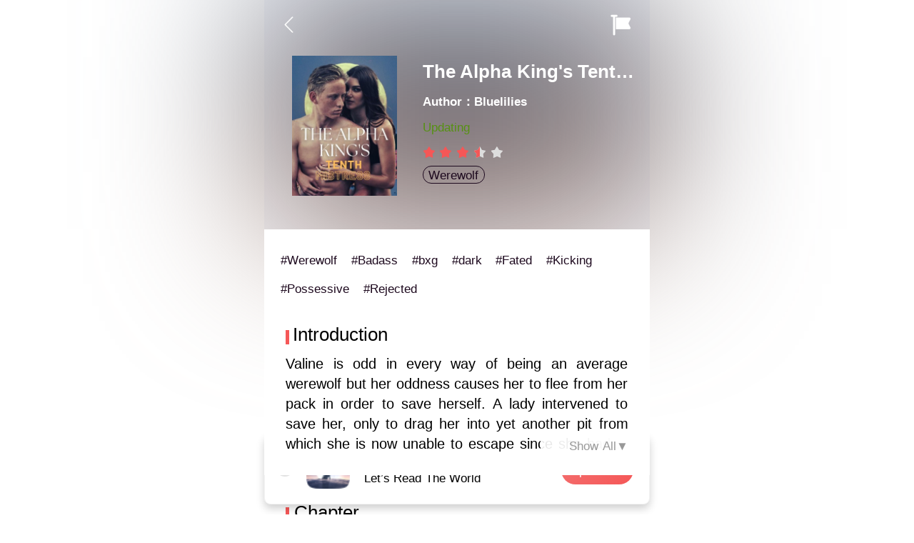

--- FILE ---
content_type: text/html; charset=utf-8
request_url: https://m.moonovel.com/novel/3671147201/Werewolf/The-Alpha-King-s-Tenth-Mistress
body_size: 8610
content:
<!doctype html>
<html data-n-head-ssr lang="en-US" data-n-head="%7B%22lang%22:%7B%22ssr%22:%22en-US%22%7D%7D">
  <head >
    <title>Read The Alpha King&#x27;s Tenth Mistress Story Online for Free | MoonNovel</title><meta data-n-head="ssr" charset="utf-8"><meta data-n-head="ssr" name="viewport" content="width=device-width, initial-scale=1, maximum-scale=1, minimum-scale=1, user-scalable=no, viewport-fit=cover"><meta data-n-head="ssr" name="facebook-domain-verification" content="5jbe1amxmvqmij8ciup9b5mmmudddk"><meta data-n-head="ssr" charset="utf-8"><meta data-n-head="ssr" name="viewport" content="width=device-width, initial-scale=1, maximum-scale=1, minimum-scale=1, user-scalable=no, viewport-fit=cover"><meta data-n-head="ssr" data-hid="og:type" property="og:type" content="website"><meta data-n-head="ssr" data-hid="og:url" property="og:url" content="https://m.moonovel.com"><meta data-n-head="ssr" name="keywords" content="The Alpha King&#x27;s Tenth Mistress story, The Alpha King&#x27;s Tenth Mistress story free, The Alpha King&#x27;s Tenth Mistress read online free, The Alpha King&#x27;s Tenth Mistress story read online, The Alpha King&#x27;s Tenth Mistress "><meta data-n-head="ssr" name="description" content="Read The Alpha King&#x27;s Tenth Mistress online for free in MoonNovel. The high quality and good reading experience are guranteed. You can also check the comments about this story/novel."><meta data-n-head="ssr" property="twitter:title" content="Read The Alpha King&#x27;s Tenth Mistress Story Online for Free | MoonNovel"><meta data-n-head="ssr" property="twitter:description" content="Read The Alpha King&#x27;s Tenth Mistress online for free in MoonNovel. The high quality and good reading experience are guranteed. You can also check the comments about this story/novel."><meta data-n-head="ssr" property="og:title" content="Read The Alpha King&#x27;s Tenth Mistress Story Online for Free | MoonNovel"><meta data-n-head="ssr" property="og:description" content="Read The Alpha King&#x27;s Tenth Mistress online for free in MoonNovel. The high quality and good reading experience are guranteed. You can also check the comments about this story/novel."><meta data-n-head="ssr" data-hid="i18n-og" property="og:locale" content="en_US"><link data-n-head="ssr" rel="icon" type="image/x-icon" href="https://h5cdn.dmw11.com/offlinePackage/images/moonovel/moon_ico.ico"><link data-n-head="ssr" rel="dns-prefetch" href="https://m.moonovel.com"><link data-n-head="ssr" rel="preconnect" href="https://m.moonovel.com"><link data-n-head="ssr" data-hid="i18n-alt-en" rel="alternate" href="https://m.moonovel.com/novel/3671147201/Werewolf/The-Alpha-King-s-Tenth-Mistress" hreflang="en"><link data-n-head="ssr" data-hid="i18n-alt-en-US" rel="alternate" href="https://m.moonovel.com/novel/3671147201/Werewolf/The-Alpha-King-s-Tenth-Mistress" hreflang="en-US"><link data-n-head="ssr" data-hid="i18n-xd" rel="alternate" href="https://m.moonovel.com/novel/3671147201/Werewolf/The-Alpha-King-s-Tenth-Mistress" hreflang="x-default"><link data-n-head="ssr" data-hid="i18n-can" rel="canonical" href="https://m.moonovel.com/novel/3671147201/Werewolf/The-Alpha-King-s-Tenth-Mistress"><script data-n-head="ssr" src="/js/flexible.js" type="text/javascript" charset="utf-8"></script><script data-n-head="ssr" data-hid="adsense" src="" async crossorigin="anonymous"></script><script data-n-head="ssr" type="text/javascript">window.adsTag = window.adsTag || { cmd: [] };</script><script data-n-head="ssr" src="https://sdk.beesads.com/v1/ads-tag.js" id="ads-tag-sdk" async data-site-id="24791968"></script><link rel="preload" href="/_nuxt/runtime.85dff8d.js" as="script"><link rel="preload" href="/_nuxt/commons/app.0af66ce.js" as="script"><link rel="preload" href="/_nuxt/styles.css/ca3c4e5.css" as="style"><link rel="preload" href="/_nuxt/styles.de09c60.js" as="script"><link rel="preload" href="/_nuxt/app.d15926a.js" as="script"><link rel="stylesheet" href="/_nuxt/styles.css/ca3c4e5.css">
  </head>
  <body >
    <div data-server-rendered="true" id="__nuxt"><!----><div id="__layout"><div class="wrapper"><div class="bookDetail"><!----> <div><div class="avatarShdow" style="background-image:url(https://cover.dmw11.com/book/cover/121120/485126363-large.jpg?from=534&amp;ver=20230630100407);"></div> <div class="header"><div class="bar"><div class="back"></div> <div class="title"></div> <div class="complaint"></div></div> <div class="bookTop"><div class="sourceImg"><img alt="The Alpha King's Tenth Mistress"></div> <div class="bookInfo"><h1>The Alpha King's Tenth Mistress</h1> <h2>Author：Bluelilies</h2> <p><i>Updating</i></p> <div tabindex="0" role="radiogroup" class="van-rate"><div role="radio" tabindex="0" aria-setsize="5" aria-posinset="1" aria-checked="true" class="van-rate__item"><i data-score="1" class="van-icon van-icon-star van-rate__icon" style="color:#F55757;font-size:18px;"><!----></i><i data-score="0.5" class="van-icon van-icon-star van-rate__icon van-rate__icon--half" style="color:#F55757;font-size:18px;"><!----></i></div><div role="radio" tabindex="0" aria-setsize="5" aria-posinset="2" aria-checked="true" class="van-rate__item"><i data-score="2" class="van-icon van-icon-star van-rate__icon" style="color:#F55757;font-size:18px;"><!----></i><i data-score="1.5" class="van-icon van-icon-star van-rate__icon van-rate__icon--half" style="color:#F55757;font-size:18px;"><!----></i></div><div role="radio" tabindex="0" aria-setsize="5" aria-posinset="3" aria-checked="true" class="van-rate__item"><i data-score="3" class="van-icon van-icon-star van-rate__icon" style="color:#F55757;font-size:18px;"><!----></i><i data-score="2.5" class="van-icon van-icon-star van-rate__icon van-rate__icon--half" style="color:#F55757;font-size:18px;"><!----></i></div><div role="radio" tabindex="0" aria-setsize="5" aria-posinset="4" aria-checked="true" class="van-rate__item"><i data-score="4" class="van-icon van-icon-star van-rate__icon" style="color:#ddd;font-size:18px;"><!----></i><i data-score="3.5" class="van-icon van-icon-star van-rate__icon van-rate__icon--half" style="color:#F55757;font-size:18px;"><!----></i></div><div role="radio" tabindex="0" aria-setsize="5" aria-posinset="5" aria-checked="false" class="van-rate__item"><i data-score="5" class="van-icon van-icon-star van-rate__icon" style="color:#ddd;font-size:18px;"><!----></i><i data-score="4.5" class="van-icon van-icon-star van-rate__icon van-rate__icon--half" style="color:#ddd;font-size:18px;"><!----></i></div></div> <p style="margin-top: 10px;"><a href="/genres/0/Werewolf?subclass_name=Werewolf" title="Werewolf"><span class="subName" style="color:#1D091E;border-color:#1D091E;">Werewolf</span></a></p></div></div></div> <div class="introduction"><div class="book_tags"><span style="color:#1D091E;border-color:#1D091E;"><a href="/all-tags/Werewolf"> #Werewolf </a></span><span style="color:#1D091E;border-color:#1D091E;"><a href="/all-tags/Badass"> #Badass </a></span><span style="color:#1D091E;border-color:#1D091E;"><a href="/all-tags/bxg"> #bxg </a></span><span style="color:#1D091E;border-color:#1D091E;"><a href="/all-tags/dark"> #dark </a></span><span style="color:#1D091E;border-color:#1D091E;"><a href="/all-tags/Fated"> #Fated </a></span><span style="color:#1D091E;border-color:#1D091E;"><a href="/all-tags/Kicking"> #Kicking </a></span><span style="color:#1D091E;border-color:#1D091E;"><a href="/all-tags/Possessive"> #Possessive </a></span><span style="color:#1D091E;border-color:#1D091E;"><a href="/all-tags/Rejected"> #Rejected </a></span></div> <div class="intro_desc"><div class="title">Introduction</div> <div class="content txt over-hidden"><span>Valine is odd in every way of being an average werewolf but her oddness causes her to flee from her pack in order to save herself. A lady intervened to save her, only to drag her into yet another pit from which she is now unable to escape since she had to defend someone until her due was paid.
She was determined to do her final task to finally be free, and she knew it in every fiber of her being. However, her world fell apart the instant she lay eyes on the strongest man in the werewolf community—a pureblood lycanthrope—causing her legs to flee to safety.
Dimitri—the Alpha King, the name itself was enough to bring fear to anyone. He was the highest and strongest person in the Werewolf community—the leader of all alphas. He was a living beast and also known for keeping mistresses.
Weak werewolves are what he despises the most and finding that his mate was one, leads him to give his destined mate a title of a mistress instead of a Luna.
...
She was weak.
He was strong.
She is strong-willed to escape.
He is adamant to keep her.
She wanted to be loved.
He doesn't believe in love.
Everyone wanted her,
Everyone fears him.
She belongs to him but he doesn't belong to her.</span> <div class="toggleBtn"><span>Show All▼</span></div></div></div></div> <ins data-ad-layout="in-article" data-ad-format="fluid" data-ad-client="ca-pub-3707965223104701" data-ad-slot="8615022387" class="adsbygoogle ads_box_parent" style="display:block; text-align:center;"></ins> <div class="firstContent"><div class="intro_desc"><div class="title">Chapter</div> <div class="content"><p>Had Valine known this auction filled with testosterone and women itching to get laid tonight, well the majority of them would make her apprehensive, she should've drunk the alcohol Madam Petunia offered. In any case, maybe she would've still declined the proposition if this restlessness feeling chose to crawl on her a moment back.</p> <!----> <!----><p>&quot;Nervous?&quot;</p> <!----> <!----><p>She felt the space on her left bounce a little. She didn't bother turning to her left, knowing it was Sofia—the woman from the same place she came from and had been working all her life. They both have the same goal, to pay what they owe.</p> <ins data-ad-layout="in-article" data-ad-format="fluid" data-ad-client="ca-pub-3707965223104701" data-ad-slot="8615022387" class="adsbygoogle" style="display:block; text-align:center;"></ins> <!----><p>She was perched on a class-A couch which she figured this tavern would not be able to afford at first because of the fact that the establishment was located in the middle of the woods. It was her first time setting foot in this place. But it was not her first time disguising herself as a worker in a club. She did almost the jobs anybody could envision in a bar—dancer, waiter, bartender to accomplish the orders given to her. Except for the bouncer. Her petite body would not pass that job.</p> <!----> <!----><p>&quot;Better believe it,&quot; she said, tapping her gold heels on the floor.</p> <!----> <!----><p>&quot;Really? That's new&quot;</p> <!----> <!----><p>She glanced at her friend. Sofia was a beautiful woman with golden skin and hair cascading up to her waist, complementing her cornflower blue eyes. Despite her sweet voice, her lips as red as blood would make anyone have a second thought about her personality.</p> <!----> <!----><p>&quot;I don't know, but it's my first time feeling jittery.&quot;</p> <!----> <!----><p>&quot;Maybe because you are assigned to the Alpha King?&quot; The serious tone was apparent in Sofia's delicate voice.</p> <!----> <!----><p>Valine rested on the backrest, letting her silence speak for itself, shutting her eyes to stay away from the splendid light coming from the designed light bulb on the ceiling right under her position.</p> <!----> <!----><p>Right. The person that she would need to serve for one month was none other than the Alpha King, who would grace the tavern in some hours from that time. That, assuming he picks her. The memory of her frantically shaking her head at the order was still fresh in her mind. She didn't like this one bit.</p> <!----> <!----><p>The Alpha King, the name itself, was enough to bring fear to anyone. He was the highest and strongest person in the Werewolf community—the leader of all alphas. News circulates that the man only shifted one time in a battle which was ages ago, which means he won battles by only relying on his human form. He was a living beast. He was a Lycan, the same as the Loup Grapou Pack or some called the royal pack he was handling.</p> <!----> <!----><p>However, despite her persistence in declining, Mistress Rose turned her down and the lady took out the main pawn that could make her nod at all the woman's desires. That she-devil said this is her last work and she can finally be free from her debt.</p> <!----> <ins data-ad-layout="in-article" data-ad-format="fluid" data-ad-client="ca-pub-3707965223104701" data-ad-slot="8615022387" class="adsbygoogle" style="display:block; text-align:center;"></ins><p>&quot;The Alpha King will choose you, I am sure of it. You are the prettiest here. And after one month, you will finally be free to live with humans just like you dreamed&quot;, Sofia said confidently.</p> <!----> <!----><p>&quot;If not? Well, another year&quot; Valine mumbled, frustrated.</p> <!----> <!----><p>It was one rule of Mistress Rose, that assuming they fail to get the individual they are appointed, they need to work for one more year with her. And she swore it was not fun working for her. As she nodded her head at this work, she acknowledged the higher possibility of being dead and gone to the ground or, more awful, being scorched alive. Lycan was not immortal but they surely have the ability to live a hundred years thanks to the natural strength lycanthropes possessed. Compared to normal werewolves, Lycans were different and far superior.</p> <!----> <!----><p>In spite of knowing the peril, she still agreed in the end. She has zero desire to remain somewhat longer with Mistress Rose. It was still the same at any rate, the individual she was working for was heartless, so hence the Alpha King. Suppose, with Alpha King, it will be less intolerable as she simply has to serve him for one month and note a few habits to report to Mistress Rose for whatever purpose the lady has that she would rather not think. Essentially on the grounds that she doesn't mind even a little.</p> <!----> <!----><p>&quot;Going once, going twice, sold!&quot; the chirpy announcer said, echoing in the large dressing room, catching everyone's attention.</p> <!----> <!----><p>&quot;Briana now belongs to the Alpha Alexander of Bloodvenom Pack for 500,000 dollars!&quot; he added.</p> <!----> <!----><p>Valine saw the women that would be auctioned along with her gathered around as the current batch was being bid like an object. Their voluptuous bodies are reflected in the mirrors of 18 makeup areas. The lights around the inside perimeter of the mirrors give a soft, glowing radiant on the fair skin of the ladies emphasizing the beauty they hold.</p> <!----> <!----><p>All of them here are all werewolves, there are some vampires but there are no humans. Humans will not be able to handle these creatures.</p> <!----> <!----><p>&quot;Wow, that bitch did manage to get a hundred thousand dollars.&quot;</p> <!----> <!----></div> <div class="footer"><a href="/book-reader/Bluelilies__The-Alpha-King's-Tenth-Mistress__3671147201/Chapter-2__1639333916725" title="The Alpha King's Tenth Mistress"><h1>Continue reading</h1> <div class="arrow_bottom"></div></a></div></div> <ins data-ad-format="autorelaxed" data-ad-client="ca-pub-3707965223104701" data-ad-slot="1520003133" class="adsbygoogle ads_box_parent" style="display:block"></ins></div> <div class="button" data-v-de1bf150><div class="left" data-v-de1bf150><div class="close" data-v-de1bf150>X</div></div> <div class="center" data-v-de1bf150><div class="logo" data-v-de1bf150><img alt data-v-de1bf150></div> <span data-v-de1bf150></span> <p data-v-de1bf150>Let’s Read The World</p></div> <div class="right" data-v-de1bf150><div class="btn" data-v-de1bf150>Open APP</div></div></div> <!----></div></div></div></div></div><script>window.__NUXT__=(function(a,b,c,d,e,f,g,h,i){return {layout:"default",data:[{bookInfo:{book_id:3671147201,section_id:7,user_id:4107894,book_name:"The Alpha King's Tenth Mistress",author_name:"Bluelilies",book_label:d,book_intro:"Valine is odd in every way of being an average werewolf but her oddness causes her to flee from her pack in order to save herself. A lady intervened to save her, only to drag her into yet another pit from which she is now unable to escape since she had to defend someone until her due was paid.\nShe was determined to do her final task to finally be free, and she knew it in every fiber of her being. However, her world fell apart the instant she lay eyes on the strongest man in the werewolf community—a pureblood lycanthrope—causing her legs to flee to safety.\nDimitri—the Alpha King, the name itself was enough to bring fear to anyone. He was the highest and strongest person in the Werewolf community—the leader of all alphas. He was a living beast and also known for keeping mistresses.\nWeak werewolves are what he despises the most and finding that his mate was one, leads him to give his destined mate a title of a mistress instead of a Luna.\n...\nShe was weak.\nHe was strong.\nShe is strong-willed to escape.\nHe is adamant to keep her.\nShe wanted to be loved.\nHe doesn't believe in love.\nEveryone wanted her,\nEveryone fears him.\nShe belongs to him but he doesn't belong to her.",book_short_intro:"As Alpha King's mate, I'm not called Luna, but the Tenth Mistress...",book_tags:"Werewolf,Badass,bxg,dark,Fated,Kicking,Possessive,Rejected",book_create_time:1663496026,book_vip:a,book_update:1700012547,book_chapters:202,last_chapter_id:5567853666443,last_chapter_code:117,last_chapter_title:"Chapter 202",book_words:205786,book_status:2,book_checked:a,cover_status:a,update_time:"2025-02-13 11:02:14",keywords:b,evaluation:d,age_class:"18+",is_tts:b,book_score:3.8,vip_book_label:b,total_pv:"2K",class_name:"Other Genres",subclass_name:"Werewolf",whole_subscribe:c,vote_number:119941,read_num:26316,book_cover:{vert:"https:\u002F\u002Fcover.dmw11.com\u002Fbook\u002Fcover\u002F121120\u002F485126363-large.jpg?from=534&ver=20230630100407"},copyright:"NovelCat",isOriginal:b,author_info:{},first_chapter_content:{chapter_id:e,chapter_title:"Chapter 1",chapter_note:d,chapter_vip:b,chapter_code:a,chapter_content:"H4sIAAAAAAACA11Yy47kuBG811fQdZlLbaF9MODboMc2dgbeWSxmB174SEmUxC6KFEiqtNqTP8Jf6C9xRJKqRx\u002Fm0RJFZkZGRgb7s+7Uv7Sz3qiLD6tXebRJ6aXNNnjVW+dMp1abR5VNyiFlEwPWao+nYTJe2dyO1g8qBzWYrJy2Hf7v7TDmk1qNc9jRqEm\u002FhWjzpkLPnyd8vLgOjy9GjSYqPc\u002FRjMYnezUnlfBFGrniw9WoLi7+Irto14YxOPVVd3pSv5i8eKuxZW+i6c7qi0dcm2p1wh6T3hojO637RikjHdWZlul2suMcwxySlWRtX5KPSNSZlDz+qN4Yx\u002FTaMSTDJNuoV6ewXMJWE0HIqtHt5Xw4\u002FmziNSzp4\u002FHwKzbvjctySpp1a\u002FZvnOmxPiwej7RyNuOws+L6znb+A99lrstL9BXY\u002FbOT1IgPbVarTurX0Fv9v\u002F\[base64]\u002FkvnmbjO7IGmLVtmGbiIFsCP4ShBnSWr2Q6q3\u002F83poZoIYoawod8fwztphNxq5KQrgXZUYlC9SIEVT\u002FBICwuEF7GHDE5tOx9C0EABxBQ1cEwBpsMaKPEkkhZXMhROzxzYB320fwTecPANOspXEGx\u002Fyk7AJutEjuXNgusAMHo5ds+8VV3otE8SQkmS6ESmhuI+Wg1R2DWea9mYBbQjcJToZs2WNtQ\u002FSIbmVmbgGlNgOK\u002FN2kmZBwRVoNZO4abAuRKS0zJ1aYfMY\u002FDXLrHuUN1aRiSidp8KoNnsQPCxQSPA9LSRJ9k4KHEucNyHxRXaAWsN9RXiEcEJq2R6bt2vRmWYrtfDwcv4rq7V2yhUXpiGNTsoNIXhD8X908avVPfPvxyGZHVNFCtyjcpYtRPnzohfoCOw7vcBrbqSR\u002FPtSxQbks\u002FS5MghDyyQmClW+wJusM9S7NRl+EdTazMyj1y30Z0WaM6ONN6RV\[base64]\u002Fw4BfA5QUdZ8w9PNWh55DZogb+XOCaYaFfv3ZrEm1NraLA1\u002FTfUJQKYIXdGxfWGtKL1Vx5TCuc0raALHgr3CqzyajPdFHNX1djY7fyp7RuI25cs4DsHGReRzidEuX4\u002F7KJVCvlB8e\u002F7S12p\u002Fug7ZC81OAZP0Y9Yw+\u002FgWNheIVtrDE1cHEsGkHdcbbOoHBwI6MPx8+Q8iunA\u002Fdg4ARWaif9COyLnZIKvkVjyNNzzfxOvAfppNPOhpD7cuBTmMu5BAQzbKjin1mvda+aZ+tnQ\u002FCPV2doMi1qEmykeL6vfbaD525WifzozDOlqEMC5FleBaGiJehM\u002FVC84auxlRrI7GaBiQ9PrMU4wHHw8OFooon9UXBQSaYEHIHtFb\u002FrlpZXCG1izTEjmDrKw7WPcfdre9PIq6y7ftQQHOU2ZSRJCxI6m1JtZn4WRcNqtwdT3WkSc6YC73F+MpOBkDPqfsRzHewXNoXddnQRsfdr0\u002FLBJeEYdtH7B5pdM6H6mYYZ1yK13kq66nU6CYpYuB6DeCrgWf+UAHwtFu0K+9lhsxzsD7zPHm2a6JU5i6JWMkga\u002FKUqddatbTy5YNv6pe7\u002F+QGZXWSxSBNV8l3Fy8QguvL\u002FQCEx2xE\[base64]\u002FiXTQQ\u002FR3P2z2acDVFb9gZtg7WJGE43IAOVJbgaOQl558MTAm+MuJ9w1L8vtjTw+vWdhqtL2SJdi2mF8eVdDzHR2vg7Xe+cj3gXMJfEllMfJRS4yhIZzBNGB3sGZKHcPXXiYLBziJvne5v9op3cegACDFqxyb1asxqBMBZQZPOH\u002FnrVV4gdKVGc1L3EWwd3FVU57diBApWip9IG\u002FwMGDEBj2ojzV6RRCP3zbBZM4xTnWlaH\u002Fv104D8cfQxlW9LGD\u002FD+vYmoTXPSfjsU7jTbO6H\u002FvywWhunsDJZVbqK9Bx4HXdKQnRiuECd5a118MMEcOfWg+BiZjpuc6fopWe42MVt4hQJb07E5fnfld+zrcP9FUI35ovMxB4veXl5fTy8sLknQIICFith1l42ZNk173mWPqcCpw8oZZfsUhHR5kQhTBUoNAzedFH+osbpcYy00\u002FV3NQhKIRTyo+X4XmzbTFSeLicQ1umfNCX427lKWTiLTLvcOix0tpjAGKgDT\u002F\u002FFcZmxj6WKlTsXjiaNMeTWmMhEEhzTqZXBB63GkogpMCf2MwuNLeEXcgSMrtCsarkVyU6sdgHkM0Ey2U\u002FWNXBLlnbUXjRhDjfHhFx+y\u002FxSFQZTq4ZyHKtzfiV656mjntd72s73yo8xFWqMxJ6cd3vwMQPyPtgSZpAQy0EsbhcPyNdyOpasPfQsldGrvAtO3D7K66vHAl9mmly\u002Fn4f4AibUf6EgAA",next_chapter:{id:f,name:g,vip:b}}},chapterId:e,secChapterId:f,chapterName:d,secChapterName:g}],fetch:{},error:h,state:{showNav:c,catelog_panel:c,font_panel:c,font_size:16,curChapter:a,bg_color:a,bg_night:c,loading:i,domain:"m.moonovel.com",i18n:{routeParams:{}}},serverRendered:i,routePath:"\u002Fnovel\u002F3671147201\u002FWerewolf\u002FThe-Alpha-King-s-Tenth-Mistress",config:{_app:{basePath:"\u002F",assetsPath:"\u002F_nuxt\u002F",cdnURL:h}}}}(1,0,false,"",4918900946104,1639333916725,"Chapter 2",null,true));</script><script src="/_nuxt/runtime.85dff8d.js" defer></script><script src="/_nuxt/commons/app.0af66ce.js" defer></script><script src="/_nuxt/styles.de09c60.js" defer></script><script src="/_nuxt/app.d15926a.js" defer></script>
  </body>
</html>


--- FILE ---
content_type: text/css; charset=UTF-8
request_url: https://m.moonovel.com/_nuxt/styles.css/ca3c4e5.css
body_size: 86959
content:
.error[data-v-1d4c89d1]{width:8.66667rem;height:16rem;margin:0 auto}.error .wrap[data-v-1d4c89d1]{margin-top:1.12rem;display:flex;margin-bottom:1.12rem}.error .wrap .left[data-v-1d4c89d1]{flex:1;padding-top:1.33333rem;text-align:center}.error .wrap .left img[data-v-1d4c89d1]{width:6.13333rem}.error .wrap .left h1[data-v-1d4c89d1]{font-size:.66667rem;font-weight:900;margin-bottom:.53333rem}.error .wrap .left p[data-v-1d4c89d1]{font-weight:400;color:#333;line-height:.64rem;font-size:.42667rem;margin-bottom:1.06667rem}.error .wrap .left h2[data-v-1d4c89d1]{color:#ff5e5b;font-size:.37333rem;text-decoration:underline;cursor:pointer}.error .wrap .right[data-v-1d4c89d1]{width:.13333rem;height:4.58667rem}.error .wrap .right img[data-v-1d4c89d1]{width:inherit;height:inherit}.nuxt-progress{position:fixed;top:0;left:0;right:0;height:.05333rem;width:0;opacity:1;transition:width .1s,opacity .4s;background-color:#ff5e5b;z-index:999999}.nuxt-progress.nuxt-progress-notransition{transition:none}.nuxt-progress-failed{background-color:red}.page-enter-active,.page-leave-active{transition:opacity .1s}.page-enter,.page-leave-active{opacity:0}img[alt]{font-size:.32rem;color:#000}a,button,div,img,input,textarea{-webkit-tap-highlight-color:rgba(255,255,255,0)}a,a:hover{color:inherit;text-decoration:none}.mload{width:100%;position:fixed;margin:auto;top:40%}img[src=""]{opacity:0;display:none}img:not([src]),img[src=""]{opacity:0}a,div,img{-webkit-tap-highlight-color:transparent;-webkit-touch-callout:none;-webkit-user-select:none;-moz-user-select:none;-ms-user-select:none;user-select:none}ins[data-ad-status=unfilled]{display:none!important}ins[data-ad-status=filled]{display:block;overflow:hidden}.ads_box_parent{margin:0 .53333rem}.van-loading,.van-nav-bar .van-icon{color:#f55757!important}.fade-enter-active,.fade-leave-active{transition:opacity .1s}.fade-enter,.fade-leave-to{opacity:0}.book-classify{z-index:10}::-webkit-scrollbar{width:0}.borderBottom1px{position:relative}.borderBottom1px:after{content:"";position:absolute;bottom:0;left:0;right:0;border-bottom:.02667rem solid #eaebef;-webkit-transform:scaleY(.5);-webkit-transform-origin:0 0}.borderBottom1pxdashed{position:relative}.borderBottom1pxdashed:after{content:"";position:absolute;bottom:0;left:0;right:0;border-bottom:.02667rem dashed #fff;-webkit-transform:scaleY(.5);-webkit-transform-origin:0 0}.border-1px{border:.02667rem solid #04cbb0;border-radius:.66667rem}.border-1px:after{border:.02667rem solid #04cbb0}@media (-webkit-device-pixel-ratio:1.5),(min-device-pixel-ratio:1.5){.border-1px:after{transform:scaleY(.7)}}@media (-webkit-device-pixel-ratio:2),(min-device-pixel-ratio:2){.border-1px:after{transform:scaleY(.5)}}@media (-webkit-device-pixel-ratio:3),(min-device-pixel-ratio:3){.border-1px:after{transform:scaleY(.33)}}::-webkit-scrollbar{display:none}.splitWord{-webkit-line-clamp:2;width:94%}.splitWord,.splitWordOneRow{word-break:break-all;display:-webkit-box;-webkit-box-orient:vertical;overflow:hidden;text-overflow:ellipsis}.splitWordOneRow{-webkit-line-clamp:1}[v-cloak]{display:none!important}.shadow:active{opacity:.5}.mdtag{margin-right:-.02667rem;margin-top:-.02933rem}@-webkit-keyframes van-slide-up-enter{0%{-webkit-transform:translate3d(0,100%,0);transform:translate3d(0,100%,0)}}@keyframes van-slide-up-enter{0%{-webkit-transform:translate3d(0,100%,0);transform:translate3d(0,100%,0)}}@-webkit-keyframes van-slide-up-leave{to{-webkit-transform:translate3d(0,100%,0);transform:translate3d(0,100%,0)}}@keyframes van-slide-up-leave{to{-webkit-transform:translate3d(0,100%,0);transform:translate3d(0,100%,0)}}@-webkit-keyframes van-slide-down-enter{0%{-webkit-transform:translate3d(0,-100%,0);transform:translate3d(0,-100%,0)}}@keyframes van-slide-down-enter{0%{-webkit-transform:translate3d(0,-100%,0);transform:translate3d(0,-100%,0)}}@-webkit-keyframes van-slide-down-leave{to{-webkit-transform:translate3d(0,-100%,0);transform:translate3d(0,-100%,0)}}@keyframes van-slide-down-leave{to{-webkit-transform:translate3d(0,-100%,0);transform:translate3d(0,-100%,0)}}@-webkit-keyframes van-slide-left-enter{0%{-webkit-transform:translate3d(-100%,0,0);transform:translate3d(-100%,0,0)}}@keyframes van-slide-left-enter{0%{-webkit-transform:translate3d(-100%,0,0);transform:translate3d(-100%,0,0)}}@-webkit-keyframes van-slide-left-leave{to{-webkit-transform:translate3d(-100%,0,0);transform:translate3d(-100%,0,0)}}@keyframes van-slide-left-leave{to{-webkit-transform:translate3d(-100%,0,0);transform:translate3d(-100%,0,0)}}@-webkit-keyframes van-slide-right-enter{0%{-webkit-transform:translate3d(100%,0,0);transform:translate3d(100%,0,0)}}@keyframes van-slide-right-enter{0%{-webkit-transform:translate3d(100%,0,0);transform:translate3d(100%,0,0)}}@-webkit-keyframes van-slide-right-leave{to{-webkit-transform:translate3d(100%,0,0);transform:translate3d(100%,0,0)}}@keyframes van-slide-right-leave{to{-webkit-transform:translate3d(100%,0,0);transform:translate3d(100%,0,0)}}@-webkit-keyframes van-fade-in{0%{opacity:0}to{opacity:1}}@keyframes van-fade-in{0%{opacity:0}to{opacity:1}}@-webkit-keyframes van-fade-out{0%{opacity:1}to{opacity:0}}@keyframes van-fade-out{0%{opacity:1}to{opacity:0}}@-webkit-keyframes van-rotate{0%{-webkit-transform:rotate(0deg);transform:rotate(0deg)}to{-webkit-transform:rotate(1turn);transform:rotate(1turn)}}@keyframes van-rotate{0%{-webkit-transform:rotate(0deg);transform:rotate(0deg)}to{-webkit-transform:rotate(1turn);transform:rotate(1turn)}}@-webkit-keyframes van-notice-bar-play{to{-webkit-transform:translate3d(-100%,0,0);transform:translate3d(-100%,0,0)}}@keyframes van-notice-bar-play{to{-webkit-transform:translate3d(-100%,0,0);transform:translate3d(-100%,0,0)}}@-webkit-keyframes van-notice-bar-play-infinite{to{-webkit-transform:translate3d(-100%,0,0);transform:translate3d(-100%,0,0)}}@keyframes van-notice-bar-play-infinite{to{-webkit-transform:translate3d(-100%,0,0);transform:translate3d(-100%,0,0)}}@-webkit-keyframes van-circular{0%{stroke-dasharray:1,200;stroke-dashoffset:0}50%{stroke-dasharray:90,150;stroke-dashoffset:-40}to{stroke-dasharray:90,150;stroke-dashoffset:-120}}@keyframes van-circular{0%{stroke-dasharray:1,200;stroke-dashoffset:0}50%{stroke-dasharray:90,150;stroke-dashoffset:-40}to{stroke-dasharray:90,150;stroke-dashoffset:-120}}@-webkit-keyframes van-cursor-flicker{0%,to{opacity:0}50%{opacity:1}}@keyframes van-cursor-flicker{0%,to{opacity:0}50%{opacity:1}}@-webkit-keyframes van-skeleton-blink{50%{opacity:.6}}@keyframes van-skeleton-blink{50%{opacity:.6}}html{-webkit-tap-highlight-color:transparent}body{margin:0}a{text-decoration:none}[class*=van-]:focus,a:focus,button:focus,input:focus,textarea:focus{outline:0}ol,ul{margin:0;padding:0;list-style:none}button,input,textarea{color:inherit;font:inherit}.van-ellipsis{overflow:hidden;white-space:nowrap;text-overflow:ellipsis}.van-multi-ellipsis--l2,.van-multi-ellipsis--l3{display:-webkit-box;overflow:hidden;text-overflow:ellipsis;-webkit-line-clamp:2;-webkit-box-orient:vertical}.van-multi-ellipsis--l3{-webkit-line-clamp:3}.van-clearfix:after{display:table;clear:both;content:""}[class*=van-hairline]:after{position:absolute;box-sizing:border-box;content:" ";pointer-events:none;top:-50%;right:-50%;bottom:-50%;left:-50%;border:0 solid #ebedf0;-webkit-transform:scale(.5);transform:scale(.5)}.van-hairline,.van-hairline--bottom,.van-hairline--left,.van-hairline--right,.van-hairline--surround,.van-hairline--top,.van-hairline--top-bottom{position:relative}.van-hairline--top:after{border-top-width:.02667rem}.van-hairline--left:after{border-left-width:.02667rem}.van-hairline--right:after{border-right-width:.02667rem}.van-hairline--bottom:after{border-bottom-width:.02667rem}.van-hairline--top-bottom:after,.van-hairline-unset--top-bottom:after{border-width:.02667rem 0}.van-hairline--surround:after{border-width:.02667rem}.van-fade-enter-active{-webkit-animation:van-fade-in .3s;animation:van-fade-in .3s}.van-fade-leave-active{-webkit-animation:van-fade-out .3s;animation:van-fade-out .3s}.van-slide-up-enter-active{-webkit-animation:van-slide-up-enter .3s ease both;animation:van-slide-up-enter .3s ease both}.van-slide-up-leave-active{-webkit-animation:van-slide-up-leave .3s ease both;animation:van-slide-up-leave .3s ease both}.van-slide-down-enter-active{-webkit-animation:van-slide-down-enter .3s ease both;animation:van-slide-down-enter .3s ease both}.van-slide-down-leave-active{-webkit-animation:van-slide-down-leave .3s ease both;animation:van-slide-down-leave .3s ease both}.van-slide-left-enter-active{-webkit-animation:van-slide-left-enter .3s ease both;animation:van-slide-left-enter .3s ease both}.van-slide-left-leave-active{-webkit-animation:van-slide-left-leave .3s ease both;animation:van-slide-left-leave .3s ease both}.van-slide-right-enter-active{-webkit-animation:van-slide-right-enter .3s ease both;animation:van-slide-right-enter .3s ease both}.van-slide-right-leave-active{-webkit-animation:van-slide-right-leave .3s ease both;animation:van-slide-right-leave .3s ease both}.van-overlay{position:fixed;top:0;left:0;width:100%;height:100%;background-color:rgba(0,0,0,.7)}.van-info{position:absolute;top:0;right:0;box-sizing:border-box;min-width:.42667rem;padding:0 .08rem;color:#fff;font-weight:500;font-size:.32rem;font-family:PingFang SC,Helvetica Neue,Arial,sans-serif;line-height:.37333rem;text-align:center;background-color:#ee0a24;border:.02667rem solid #fff;border-radius:.42667rem;-webkit-transform:translate(50%,-50%);transform:translate(50%,-50%);-webkit-transform-origin:100%;transform-origin:100%}.van-info--dot{width:.21333rem;min-width:0;height:.21333rem;background-color:#ee0a24;border-radius:100%}.van-sidebar-item{display:block;box-sizing:border-box;padding:.53333rem .32rem .53333rem .21333rem;overflow:hidden;color:#323233;font-size:.37333rem;line-height:.53333rem;word-wrap:break-word;background-color:#fafafa;border-left:.08rem solid transparent;-webkit-user-select:none;user-select:none}.van-sidebar-item__text{position:relative;display:inline-block}.van-sidebar-item:active{background-color:#f2f3f5}.van-sidebar-item:not(:last-child):after,.van-step--vertical:not(:last-child):after{border-bottom-width:.02667rem}.van-sidebar-item--select{color:#323233;font-weight:500;border-color:#ee0a24;background-color:#fff}.van-sidebar-item--select:after{border-right-width:.02667rem}.van-sidebar-item--select:active{background-color:#fff}.van-sidebar-item--disabled{color:#c8c9cc}.van-sidebar-item--disabled:active{background-color:#fafafa}.van-image{position:relative;display:inline-block}.van-image--round{overflow:hidden;border-radius:50%}.van-image--round img{border-radius:inherit}.van-image__error,.van-image__img,.van-image__loading{display:block;width:100%;height:100%}.van-image__error,.van-image__loading{position:absolute;top:0;left:0;display:-webkit-box;display:-webkit-flex;display:flex;-webkit-box-orient:vertical;-webkit-box-direction:normal;-webkit-flex-direction:column;flex-direction:column;-webkit-box-align:center;-webkit-align-items:center;align-items:center;-webkit-box-pack:center;-webkit-justify-content:center;justify-content:center;color:#969799;font-size:.37333rem;background-color:#f7f8fa}@font-face{font-weight:400;font-family:vant-icon;font-style:normal;font-display:auto;src:url(https://img.yzcdn.cn/vant/vant-icon-d3825a.woff2) format("woff2"),url(https://img.yzcdn.cn/vant/vant-icon-d3825a.woff) format("woff"),url(https://img.yzcdn.cn/vant/vant-icon-d3825a.ttf) format("truetype")}.van-icon{position:relative;font:.37333rem/1 vant-icon;font-size:inherit;text-rendering:auto;-webkit-font-smoothing:antialiased}.van-icon,.van-icon:before{display:inline-block}.van-icon-add-o:before{content:"\F000"}.van-icon-add-square:before{content:"\F001"}.van-icon-add:before{content:"\F002"}.van-icon-after-sale:before{content:"\F003"}.van-icon-aim:before{content:"\F004"}.van-icon-alipay:before{content:"\F005"}.van-icon-apps-o:before{content:"\F006"}.van-icon-arrow-down:before{content:"\F007"}.van-icon-arrow-left:before{content:"\F008"}.van-icon-arrow-up:before{content:"\F009"}.van-icon-arrow:before{content:"\F00A"}.van-icon-ascending:before{content:"\F00B"}.van-icon-audio:before{content:"\F00C"}.van-icon-award-o:before{content:"\F00D"}.van-icon-award:before{content:"\F00E"}.van-icon-bag-o:before{content:"\F00F"}.van-icon-bag:before{content:"\F010"}.van-icon-balance-list-o:before{content:"\F011"}.van-icon-balance-list:before{content:"\F012"}.van-icon-balance-o:before{content:"\F013"}.van-icon-balance-pay:before{content:"\F014"}.van-icon-bar-chart-o:before{content:"\F015"}.van-icon-bars:before{content:"\F016"}.van-icon-bell:before{content:"\F017"}.van-icon-bill-o:before{content:"\F018"}.van-icon-bill:before{content:"\F019"}.van-icon-birthday-cake-o:before{content:"\F01A"}.van-icon-bookmark-o:before{content:"\F01B"}.van-icon-bookmark:before{content:"\F01C"}.van-icon-browsing-history-o:before{content:"\F01D"}.van-icon-browsing-history:before{content:"\F01E"}.van-icon-brush-o:before{content:"\F01F"}.van-icon-bulb-o:before{content:"\F020"}.van-icon-bullhorn-o:before{content:"\F021"}.van-icon-calender-o:before{content:"\F022"}.van-icon-card:before{content:"\F023"}.van-icon-cart-circle-o:before{content:"\F024"}.van-icon-cart-circle:before{content:"\F025"}.van-icon-cart-o:before{content:"\F026"}.van-icon-cart:before{content:"\F027"}.van-icon-cash-back-record:before{content:"\F028"}.van-icon-cash-on-deliver:before{content:"\F029"}.van-icon-cashier-o:before{content:"\F02A"}.van-icon-certificate:before{content:"\F02B"}.van-icon-chart-trending-o:before{content:"\F02C"}.van-icon-chat-o:before{content:"\F02D"}.van-icon-chat:before{content:"\F02E"}.van-icon-checked:before{content:"\F02F"}.van-icon-circle:before{content:"\F030"}.van-icon-clear:before{content:"\F031"}.van-icon-clock-o:before{content:"\F032"}.van-icon-clock:before{content:"\F033"}.van-icon-close:before{content:"\F034"}.van-icon-closed-eye:before{content:"\F035"}.van-icon-cluster-o:before{content:"\F036"}.van-icon-cluster:before{content:"\F037"}.van-icon-column:before{content:"\F038"}.van-icon-comment-circle-o:before{content:"\F039"}.van-icon-comment-circle:before{content:"\F03A"}.van-icon-comment-o:before{content:"\F03B"}.van-icon-comment:before{content:"\F03C"}.van-icon-completed:before{content:"\F03D"}.van-icon-contact:before{content:"\F03E"}.van-icon-coupon-o:before{content:"\F03F"}.van-icon-coupon:before{content:"\F040"}.van-icon-credit-pay:before{content:"\F041"}.van-icon-cross:before{content:"\F042"}.van-icon-debit-pay:before{content:"\F043"}.van-icon-delete:before{content:"\F044"}.van-icon-descending:before{content:"\F045"}.van-icon-description:before{content:"\F046"}.van-icon-desktop-o:before{content:"\F047"}.van-icon-diamond-o:before{content:"\F048"}.van-icon-diamond:before{content:"\F049"}.van-icon-discount:before{content:"\F04A"}.van-icon-down:before{content:"\F04B"}.van-icon-ecard-pay:before{content:"\F04C"}.van-icon-edit:before{content:"\F04D"}.van-icon-ellipsis:before{content:"\F04E"}.van-icon-empty:before{content:"\F04F"}.van-icon-envelop-o:before{content:"\F050"}.van-icon-exchange:before{content:"\F051"}.van-icon-expand-o:before{content:"\F052"}.van-icon-expand:before{content:"\F053"}.van-icon-eye-o:before{content:"\F054"}.van-icon-eye:before{content:"\F055"}.van-icon-fail:before{content:"\F056"}.van-icon-failure:before{content:"\F057"}.van-icon-filter-o:before{content:"\F058"}.van-icon-fire-o:before{content:"\F059"}.van-icon-fire:before{content:"\F05A"}.van-icon-flag-o:before{content:"\F05B"}.van-icon-flower-o:before{content:"\F05C"}.van-icon-free-postage:before{content:"\F05D"}.van-icon-friends-o:before{content:"\F05E"}.van-icon-friends:before{content:"\F05F"}.van-icon-gem-o:before{content:"\F060"}.van-icon-gem:before{content:"\F061"}.van-icon-gift-card-o:before{content:"\F062"}.van-icon-gift-card:before{content:"\F063"}.van-icon-gift-o:before{content:"\F064"}.van-icon-gift:before{content:"\F065"}.van-icon-gold-coin-o:before{content:"\F066"}.van-icon-gold-coin:before{content:"\F067"}.van-icon-good-job-o:before{content:"\F068"}.van-icon-good-job:before{content:"\F069"}.van-icon-goods-collect-o:before{content:"\F06A"}.van-icon-goods-collect:before{content:"\F06B"}.van-icon-graphic:before{content:"\F06C"}.van-icon-home-o:before{content:"\F06D"}.van-icon-hot-o:before{content:"\F06E"}.van-icon-hot-sale-o:before{content:"\F06F"}.van-icon-hot-sale:before{content:"\F070"}.van-icon-hot:before{content:"\F071"}.van-icon-hotel-o:before{content:"\F072"}.van-icon-idcard:before{content:"\F073"}.van-icon-info-o:before{content:"\F074"}.van-icon-info:before{content:"\F075"}.van-icon-invition:before{content:"\F076"}.van-icon-label-o:before{content:"\F077"}.van-icon-label:before{content:"\F078"}.van-icon-like-o:before{content:"\F079"}.van-icon-like:before{content:"\F07A"}.van-icon-live:before{content:"\F07B"}.van-icon-location-o:before{content:"\F07C"}.van-icon-location:before{content:"\F07D"}.van-icon-lock:before{content:"\F07E"}.van-icon-logistics:before{content:"\F07F"}.van-icon-manager-o:before{content:"\F080"}.van-icon-manager:before{content:"\F081"}.van-icon-map-marked:before{content:"\F082"}.van-icon-medal-o:before{content:"\F083"}.van-icon-medal:before{content:"\F084"}.van-icon-more-o:before{content:"\F085"}.van-icon-more:before{content:"\F086"}.van-icon-music-o:before{content:"\F087"}.van-icon-music:before{content:"\F088"}.van-icon-new-arrival-o:before{content:"\F089"}.van-icon-new-arrival:before{content:"\F08A"}.van-icon-new-o:before{content:"\F08B"}.van-icon-new:before{content:"\F08C"}.van-icon-newspaper-o:before{content:"\F08D"}.van-icon-notes-o:before{content:"\F08E"}.van-icon-orders-o:before{content:"\F08F"}.van-icon-other-pay:before{content:"\F090"}.van-icon-paid:before{content:"\F091"}.van-icon-passed:before{content:"\F092"}.van-icon-pause-circle-o:before{content:"\F093"}.van-icon-pause-circle:before{content:"\F094"}.van-icon-pause:before{content:"\F095"}.van-icon-peer-pay:before{content:"\F096"}.van-icon-pending-payment:before{content:"\F097"}.van-icon-phone-circle-o:before{content:"\F098"}.van-icon-phone-circle:before{content:"\F099"}.van-icon-phone-o:before{content:"\F09A"}.van-icon-phone:before{content:"\F09B"}.van-icon-photo-o:before{content:"\F09C"}.van-icon-photo:before{content:"\F09D"}.van-icon-photograph:before{content:"\F09E"}.van-icon-play-circle-o:before{content:"\F09F"}.van-icon-play-circle:before{content:"\F0A0"}.van-icon-play:before{content:"\F0A1"}.van-icon-plus:before{content:"\F0A2"}.van-icon-point-gift-o:before{content:"\F0A3"}.van-icon-point-gift:before{content:"\F0A4"}.van-icon-points:before{content:"\F0A5"}.van-icon-printer:before{content:"\F0A6"}.van-icon-qr-invalid:before{content:"\F0A7"}.van-icon-qr:before{content:"\F0A8"}.van-icon-question-o:before{content:"\F0A9"}.van-icon-question:before{content:"\F0AA"}.van-icon-records:before{content:"\F0AB"}.van-icon-refund-o:before{content:"\F0AC"}.van-icon-replay:before{content:"\F0AD"}.van-icon-scan:before{content:"\F0AE"}.van-icon-search:before{content:"\F0AF"}.van-icon-send-gift-o:before{content:"\F0B0"}.van-icon-send-gift:before{content:"\F0B1"}.van-icon-service-o:before{content:"\F0B2"}.van-icon-service:before{content:"\F0B3"}.van-icon-setting-o:before{content:"\F0B4"}.van-icon-setting:before{content:"\F0B5"}.van-icon-share:before{content:"\F0B6"}.van-icon-shop-collect-o:before{content:"\F0B7"}.van-icon-shop-collect:before{content:"\F0B8"}.van-icon-shop-o:before{content:"\F0B9"}.van-icon-shop:before{content:"\F0BA"}.van-icon-shopping-cart-o:before{content:"\F0BB"}.van-icon-shopping-cart:before{content:"\F0BC"}.van-icon-shrink:before{content:"\F0BD"}.van-icon-sign:before{content:"\F0BE"}.van-icon-smile-comment-o:before{content:"\F0BF"}.van-icon-smile-comment:before{content:"\F0C0"}.van-icon-smile-o:before{content:"\F0C1"}.van-icon-smile:before{content:"\F0C2"}.van-icon-star-o:before{content:"\F0C3"}.van-icon-star:before{content:"\F0C4"}.van-icon-stop-circle-o:before{content:"\F0C5"}.van-icon-stop-circle:before{content:"\F0C6"}.van-icon-stop:before{content:"\F0C7"}.van-icon-success:before{content:"\F0C8"}.van-icon-thumb-circle-o:before{content:"\F0C9"}.van-icon-thumb-circle:before{content:"\F0CA"}.van-icon-todo-list-o:before{content:"\F0CB"}.van-icon-todo-list:before{content:"\F0CC"}.van-icon-tosend:before{content:"\F0CD"}.van-icon-tv-o:before{content:"\F0CE"}.van-icon-umbrella-circle:before{content:"\F0CF"}.van-icon-underway-o:before{content:"\F0D0"}.van-icon-underway:before{content:"\F0D1"}.van-icon-upgrade:before{content:"\F0D2"}.van-icon-user-circle-o:before{content:"\F0D3"}.van-icon-user-o:before{content:"\F0D4"}.van-icon-video-o:before{content:"\F0D5"}.van-icon-video:before{content:"\F0D6"}.van-icon-vip-card-o:before{content:"\F0D7"}.van-icon-vip-card:before{content:"\F0D8"}.van-icon-volume-o:before{content:"\F0D9"}.van-icon-volume:before{content:"\F0DA"}.van-icon-wap-home-o:before{content:"\F0DB"}.van-icon-wap-home:before{content:"\F0DC"}.van-icon-wap-nav:before{content:"\F0DD"}.van-icon-warn-o:before{content:"\F0DE"}.van-icon-warning-o:before{content:"\F0DF"}.van-icon-warning:before{content:"\F0E0"}.van-icon-weapp-nav:before{content:"\F0E1"}.van-icon-wechat:before{content:"\F0E2"}.van-icon-youzan-shield:before{content:"\F0E3"}.van-icon__image{width:1em;height:1em}.van-tabbar-item{display:-webkit-box;display:-webkit-flex;display:flex;-webkit-box-flex:1;-webkit-flex:1;flex:1;-webkit-box-orient:vertical;-webkit-box-direction:normal;-webkit-flex-direction:column;flex-direction:column;-webkit-box-align:center;-webkit-align-items:center;align-items:center;-webkit-box-pack:center;-webkit-justify-content:center;justify-content:center;color:#646566;font-size:.32rem;line-height:1}.van-tabbar-item__icon{position:relative;margin-bottom:.13333rem;font-size:.48rem}.van-tabbar-item__icon .van-icon{display:block;min-width:1em}.van-tabbar-item__icon img{display:block;height:.48rem}.van-tabbar-item--active{color:#1989fa}.van-tabbar-item .van-info{margin-top:.05333rem}.van-step{position:relative;-webkit-box-flex:1;-webkit-flex:1;flex:1;color:#969799;font-size:.37333rem}.van-step__circle{display:block;width:.13333rem;height:.13333rem;background-color:#969799;border-radius:50%}.van-step__line{position:absolute;background-color:#ebedf0}.van-step--horizontal{float:left}.van-step--horizontal:first-child .van-step__title{margin-left:0;-webkit-transform:none;transform:none}.van-step--horizontal:last-child{position:absolute;right:.02667rem;width:auto}.van-step--horizontal:last-child .van-step__title{margin-left:0;-webkit-transform:none;transform:none}.van-step--horizontal:last-child .van-step__circle-container{right:-.24rem;left:auto}.van-step--horizontal .van-step__circle-container{position:absolute;top:.8rem;left:-.21333rem;z-index:1;padding:0 .21333rem;background-color:#fff;-webkit-transform:translateY(-50%);transform:translateY(-50%)}.van-step--horizontal .van-step__title{display:inline-block;margin-left:.08rem;font-size:.32rem;-webkit-transform:translateX(-50%);transform:translateX(-50%)}@media (max-width:321px){.van-step--horizontal .van-step__title{font-size:.29333rem}}.van-step--horizontal .van-step__line{top:.8rem;left:0;width:100%;height:.02667rem}.van-step--horizontal .van-step__icon{display:block;font-size:.32rem}.van-step--horizontal .van-step--process{color:#323233}.van-step--vertical{display:block;float:none;padding:.26667rem .26667rem .26667rem 0;line-height:.48rem}.van-step--vertical:first-child:before{position:absolute;top:0;left:-.4rem;z-index:1;width:.02667rem;height:.53333rem;background-color:#fff;content:""}.van-step--vertical .van-step__circle-container{position:absolute;top:.50667rem;left:-.4rem;z-index:2;font-size:.32rem;line-height:1;-webkit-transform:translate(-50%,-50%);transform:translate(-50%,-50%)}.van-step--vertical .van-step__line{top:.42667rem;left:-.4rem;width:.02667rem;height:100%}.van-step:last-child .van-step__line{width:0}.van-step--finish{color:#323233}.van-step--finish .van-step__circle,.van-step--finish .van-step__line{background-color:#07c160}.van-rate{display:-webkit-inline-box;display:-webkit-inline-flex;display:inline-flex;-webkit-user-select:none;user-select:none}.van-rate__item{position:relative}.van-rate__item:not(:last-child){padding-right:.10667rem}.van-rate__icon{display:block;width:1em;font-size:.53333rem}.van-rate__icon--half{position:absolute;top:0;left:0;width:.5em;overflow:hidden}.van-notice-bar{position:relative;display:-webkit-box;display:-webkit-flex;display:flex;-webkit-box-align:center;-webkit-align-items:center;align-items:center;height:1.06667rem;padding:0 .42667rem;color:#ed6a0c;font-size:.37333rem;line-height:.64rem;background-color:#fffbe8}.van-notice-bar__left-icon,.van-notice-bar__right-icon{min-width:.58667rem;font-size:.42667rem}.van-notice-bar__right-icon{text-align:right}.van-notice-bar__wrap{position:relative;-webkit-box-flex:1;-webkit-flex:1;flex:1;height:.64rem;overflow:hidden}.van-notice-bar__content{position:absolute;white-space:nowrap}.van-notice-bar__content.van-ellipsis{max-width:100%}.van-notice-bar__play{-webkit-animation:van-notice-bar-play linear both;animation:van-notice-bar-play linear both}.van-notice-bar__play--infinite{-webkit-animation:van-notice-bar-play-infinite linear infinite both;animation:van-notice-bar-play-infinite linear infinite both}.van-notice-bar--wrapable{height:auto;padding:.21333rem .42667rem}.van-notice-bar--wrapable .van-notice-bar__wrap{height:auto}.van-notice-bar--wrapable .van-notice-bar__content{position:relative;white-space:normal;word-wrap:break-word}.van-nav-bar{position:relative;height:1.22667rem;line-height:1.22667rem;text-align:center;background-color:#fff;-webkit-user-select:none;user-select:none}.van-nav-bar .van-icon{color:#1989fa;vertical-align:middle}.van-nav-bar__arrow{min-width:1em;font-size:.42667rem}.van-nav-bar__arrow+.van-nav-bar__text{margin-left:-.53333rem;padding-left:.66667rem}.van-nav-bar--fixed{position:fixed;top:0;left:0;width:100%}.van-nav-bar__title{max-width:60%;margin:0 auto;color:#323233;font-weight:500;font-size:.42667rem}.van-nav-bar__left,.van-nav-bar__right{position:absolute;bottom:0;font-size:.37333rem}.van-nav-bar__left{left:.42667rem}.van-nav-bar__right{right:.42667rem}.van-nav-bar__text{display:inline-block;margin:0 -.42667rem;padding:0 .42667rem;color:#1989fa;vertical-align:middle}.van-grid-item__content--clickable:active,.van-nav-bar__text:active{background-color:#f2f3f5}.van-grid-item{position:relative;box-sizing:border-box}.van-grid-item--square{height:0}.van-grid-item__content{display:-webkit-box;display:-webkit-flex;display:flex;-webkit-box-orient:vertical;-webkit-box-direction:normal;-webkit-flex-direction:column;flex-direction:column;box-sizing:border-box;height:100%;padding:.42667rem .21333rem;background-color:#fff}.van-grid-item__content:after{z-index:1;border-width:0 .02667rem .02667rem 0}.van-grid-item__content--square{position:absolute;top:0;right:0;left:0}.van-grid-item__content--center{-webkit-box-align:center;-webkit-align-items:center;align-items:center;-webkit-box-pack:center;-webkit-justify-content:center;justify-content:center}.van-grid-item__content--surround:after{border-width:.02667rem}.van-grid-item__icon{font-size:.74667rem}.van-grid-item__icon-wrapper{position:relative}.van-grid-item__text{color:#646566;font-size:.32rem;word-wrap:break-word}.van-grid-item__icon+.van-grid-item__text{margin-top:.21333rem}.van-goods-action-icon{display:-webkit-box;display:-webkit-flex;display:flex;-webkit-box-orient:vertical;-webkit-box-direction:normal;-webkit-flex-direction:column;flex-direction:column;-webkit-box-pack:center;-webkit-justify-content:center;justify-content:center;min-width:1.28rem;height:1.33333rem;color:#646566;font-size:.26667rem;line-height:1;text-align:center;background-color:#fff}.van-goods-action-icon:active{background-color:#f2f3f5}.van-goods-action-icon__icon{width:1em;margin:0 auto .13333rem;color:#323233;font-size:.48rem}.van-checkbox{display:-webkit-box;display:-webkit-flex;display:flex;-webkit-box-align:center;-webkit-align-items:center;align-items:center;overflow:hidden;-webkit-user-select:none;user-select:none}.van-checkbox__icon{-webkit-box-flex:0;-webkit-flex:none;flex:none;height:1em;font-size:.53333rem;line-height:1em}.van-checkbox__icon .van-icon{display:block;box-sizing:border-box;width:1.25em;height:1.25em;color:transparent;font-size:.8em;line-height:inherit;text-align:center;border:.02667rem solid #c8c9cc;-webkit-transition-duration:.2s;transition-duration:.2s;-webkit-transition-property:color,border-color,background-color;transition-property:color,border-color,background-color}.van-checkbox__icon--round .van-icon{border-radius:100%}.van-checkbox__icon--checked .van-icon{color:#fff;background-color:#1989fa;border-color:#1989fa}.van-checkbox__icon--disabled .van-icon{background-color:#ebedf0;border-color:#c8c9cc}.van-checkbox__icon--disabled.van-checkbox__icon--checked .van-icon{color:#c8c9cc}.van-checkbox__label{margin-left:.21333rem;color:#323233;line-height:.53333rem}.van-checkbox__label--left{margin:0 .21333rem 0 0}.van-checkbox__label--disabled,.van-radio__icon--disabled.van-radio__icon--checked .van-icon{color:#c8c9cc}.van-coupon{margin:0 .42667rem .42667rem;overflow:hidden;background-color:#fff;border-radius:.10667rem;box-shadow:0 0 .10667rem rgba(0,0,0,.1)}.van-coupon:active{background-color:#f2f3f5}.van-coupon__content{display:-webkit-box;display:-webkit-flex;display:flex;-webkit-box-align:center;-webkit-align-items:center;align-items:center;box-sizing:border-box;min-height:2.24rem;padding:.37333rem 0;color:#323233}.van-coupon__head{position:relative;min-width:2.56rem;padding:0 .21333rem;color:#ee0a24;text-align:center}.van-coupon__condition{overflow:hidden;text-overflow:ellipsis}.van-coupon__amount,.van-coupon__name,.van-coupon__valid{overflow:hidden;white-space:nowrap;text-overflow:ellipsis}.van-coupon__amount{margin-bottom:.16rem;font-weight:500;font-size:.8rem}.van-coupon__amount span{font-weight:400;font-size:40%}.van-coupon__amount span:not(:empty){margin-left:.05333rem}.van-coupon__condition{font-size:.32rem;line-height:.42667rem;white-space:pre-wrap}.van-coupon__body{position:relative;-webkit-box-flex:1;-webkit-flex:1;flex:1;border-radius:0 .10667rem .10667rem 0}.van-coupon__name{margin-bottom:.26667rem;font-weight:700;font-size:.37333rem;line-height:.53333rem}.van-coupon__valid{font-size:.32rem}.van-coupon__corner{position:absolute;top:0;right:.42667rem;bottom:0}.van-coupon__description{padding:.21333rem .42667rem;font-size:.32rem;background-color:#fff;border-top:.02667rem dashed #ebedf0}.van-coupon--disabled:active{background-color:#fff}.van-coupon--disabled .van-coupon-item__content{height:1.97333rem}.van-coupon--disabled .van-coupon__head{color:inherit}.van-tag{display:-webkit-inline-box;display:-webkit-inline-flex;display:inline-flex;-webkit-box-align:center;-webkit-align-items:center;align-items:center;padding:.2em .5em;color:#fff;font-size:.26667rem;line-height:normal;border-radius:.2em}.van-tag:after{border-color:currentColor;border-radius:.4em}.van-tag--default{background-color:#969799}.van-tag--default.van-tag--plain{color:#969799}.van-tag--danger{background-color:#ee0a24}.van-tag--danger.van-tag--plain{color:#ee0a24}.van-tag--primary{background-color:#1989fa}.van-tag--primary.van-tag--plain{color:#1989fa}.van-tag--success{background-color:#07c160}.van-tag--success.van-tag--plain{color:#07c160}.van-tag--warning{background-color:#ff976a}.van-tag--warning.van-tag--plain{color:#ff976a}.van-tag--plain{background-color:#fff}.van-tag--mark{padding-right:.7em}.van-tag--mark,.van-tag--mark:after{border-radius:0 26.64rem 26.64rem 0}.van-tag--round,.van-tag--round:after{border-radius:26.64rem}.van-tag--medium{font-size:.32rem}.van-tag--large{font-size:.37333rem}.van-tag__close{margin-left:.05333rem}.van-card{position:relative;box-sizing:border-box;padding:.21333rem .42667rem;color:#323233;font-size:.32rem;background-color:#fafafa}.van-card:not(:first-child){margin-top:.21333rem}.van-card__header{display:-webkit-box;display:-webkit-flex;display:flex}.van-card__thumb{position:relative;-webkit-box-flex:0;-webkit-flex:none;flex:none;width:2.34667rem;height:2.34667rem;margin-right:.21333rem;border-radius:.21333rem}.van-card__content{position:relative;display:-webkit-box;display:-webkit-flex;display:flex;-webkit-box-flex:1;-webkit-flex:1;flex:1;-webkit-box-orient:vertical;-webkit-box-direction:normal;-webkit-flex-direction:column;flex-direction:column;-webkit-box-pack:justify;-webkit-justify-content:space-between;justify-content:space-between;min-width:0;min-height:2.34667rem}.van-card__content--centered{-webkit-box-pack:center;-webkit-justify-content:center;justify-content:center}.van-card__desc,.van-card__title{word-wrap:break-word}.van-card__title{max-height:.85333rem;font-weight:500;line-height:.42667rem}.van-card__desc{max-height:.53333rem;color:#646566}.van-card__bottom,.van-card__desc{line-height:.53333rem}.van-card__price{display:inline-block;color:#323233;font-weight:500;font-size:.32rem}.van-card__price-integer{font-size:.42667rem}.van-card__price-decimal,.van-card__price-integer{font-family:Avenir-Heavy,PingFang SC,Helvetica Neue,Arial,sans-serif}.van-card__origin-price{display:inline-block;margin-left:.13333rem;color:#969799;font-size:.26667rem;text-decoration:line-through}.van-card__num{float:right;color:#969799}.van-card__tag{position:absolute;top:.05333rem;left:0}.van-card__footer{-webkit-box-flex:0;-webkit-flex:none;flex:none;text-align:right}.van-card__footer .van-button{margin-left:.13333rem}.van-radio{display:-webkit-box;display:-webkit-flex;display:flex;-webkit-box-align:center;-webkit-align-items:center;align-items:center;overflow:hidden;-webkit-user-select:none;user-select:none}.van-radio__icon{-webkit-box-flex:0;-webkit-flex:none;flex:none;height:1em;font-size:.53333rem;line-height:1em}.van-radio__icon .van-icon{display:block;box-sizing:border-box;width:1.25em;height:1.25em;color:transparent;font-size:.8em;line-height:inherit;text-align:center;border:.02667rem solid #c8c9cc;-webkit-transition-duration:.2s;transition-duration:.2s;-webkit-transition-property:color,border-color,background-color;transition-property:color,border-color,background-color}.van-radio__icon--round .van-icon{border-radius:100%}.van-radio__icon--checked .van-icon{color:#fff;background-color:#1989fa;border-color:#1989fa}.van-radio__icon--disabled .van-icon{background-color:#ebedf0;border-color:#c8c9cc}.van-radio__label{margin-left:.21333rem;color:#323233;line-height:.53333rem}.van-radio__label--left{margin:0 .21333rem 0 0}.van-radio__label--disabled{color:#c8c9cc}.van-cell{position:relative;display:-webkit-box;display:-webkit-flex;display:flex;box-sizing:border-box;width:100%;padding:.26667rem .42667rem;overflow:hidden;color:#323233;font-size:.37333rem;line-height:.64rem;background-color:#fff}.van-cell:not(:last-child):after{position:absolute;box-sizing:border-box;content:" ";pointer-events:none;right:0;bottom:0;left:.42667rem;border-bottom:.02667rem solid #ebedf0;-webkit-transform:scaleY(.5);transform:scaleY(.5)}.van-cell--borderless:after{display:none}.van-cell__label{margin-top:.08rem;color:#969799;font-size:.32rem;line-height:.48rem}.van-cell__title,.van-cell__value{-webkit-box-flex:1;-webkit-flex:1;flex:1}.van-cell__value{position:relative;overflow:hidden;color:#969799;text-align:right;vertical-align:middle;word-wrap:break-word}.van-cell__value--alone{color:#323233;text-align:left}.van-cell__left-icon,.van-cell__right-icon{min-width:1em;height:.64rem;font-size:.42667rem;line-height:.64rem}.van-cell__left-icon{margin-right:.13333rem}.van-cell__right-icon{margin-left:.13333rem;color:#969799}.van-cell--clickable:active{background-color:#f2f3f5}.van-cell--required{overflow:visible}.van-cell--required:before{position:absolute;left:.21333rem;color:#ee0a24;font-size:.37333rem;content:"*"}.van-cell--center{-webkit-box-align:center;-webkit-align-items:center;align-items:center}.van-cell--large{padding-top:.32rem;padding-bottom:.32rem}.van-cell--large .van-cell__title{font-size:.42667rem}.van-cell--large .van-cell__label{font-size:.37333rem}.van-coupon-cell--selected{color:#323233}.van-contact-card{padding:.42667rem}.van-contact-card__value{margin-left:.13333rem;line-height:.53333rem}.van-contact-card--add .van-contact-card__value{line-height:1.06667rem}.van-contact-card--add .van-cell__left-icon{color:#1989fa;font-size:1.06667rem}.van-contact-card:before{position:absolute;right:0;bottom:0;left:0;height:.05333rem;background:-webkit-repeating-linear-gradient(135deg,#ff6c6c,#ff6c6c 20%,transparent 0,transparent 25%,#1989fa 0,#1989fa 45%,transparent 0,transparent 50%);background:repeating-linear-gradient(-45deg,#ff6c6c,#ff6c6c 20%,transparent 0,transparent 25%,#1989fa 0,#1989fa 45%,transparent 0,transparent 50%);background-size:2.13333rem;content:""}.van-collapse-item__title .van-cell__right-icon:before{-webkit-transform:rotate(90deg);transform:rotate(90deg);-webkit-transition:-webkit-transform .3s;transition:-webkit-transform .3s;transition:transform .3s;transition:transform .3s,-webkit-transform .3s}.van-collapse-item__title:after{visibility:hidden}.van-collapse-item__title--expanded .van-cell__right-icon:before{-webkit-transform:rotate(-90deg);transform:rotate(-90deg)}.van-collapse-item__title--expanded:after{visibility:visible}.van-collapse-item__title--disabled,.van-collapse-item__title--disabled .van-cell__right-icon{color:#c8c9cc}.van-collapse-item__title--disabled:active{background-color:#fff}.van-collapse-item__wrapper{overflow:hidden;-webkit-transition:height .3s ease-in-out;transition:height .3s ease-in-out;will-change:height}.van-collapse-item__content{padding:.42667rem;color:#969799;font-size:.34667rem;line-height:1.5;background-color:#fff}.van-field__label{-webkit-box-flex:0;-webkit-flex:none;flex:none;width:2.4rem}.van-field__label--center{text-align:center}.van-field__label--right{text-align:right}.van-field__body{display:-webkit-box;display:-webkit-flex;display:flex;-webkit-box-align:center;-webkit-align-items:center;align-items:center}.van-field__control{display:block;box-sizing:border-box;width:100%;min-width:0;margin:0;padding:0;color:#323233;text-align:left;background-color:transparent;border:0;resize:none}.van-field__control::-webkit-input-placeholder{color:#969799}.van-field__control::placeholder{color:#969799}.van-field__control:disabled{color:#969799;-webkit-text-fill-color:#969799;background-color:transparent;opacity:1}.van-field__control--center{text-align:center}.van-field__control--right{text-align:right}.van-field__control[type=date],.van-field__control[type=datetime-local],.van-field__control[type=time]{min-height:.64rem}.van-field__control[type=search]{-webkit-appearance:none}.van-field__button,.van-field__clear,.van-field__icon,.van-field__right-icon{-webkit-flex-shrink:0;flex-shrink:0}.van-field__clear,.van-field__right-icon{margin-right:-.21333rem;padding:0 .21333rem;line-height:inherit}.van-field__clear{color:#c8c9cc;font-size:.42667rem}.van-field__left-icon .van-icon,.van-field__right-icon .van-icon{display:block;min-width:1em;font-size:.42667rem;line-height:inherit}.van-field__left-icon{margin-right:.13333rem}.van-field__right-icon{color:#969799}.van-field__button{padding-left:.21333rem}.van-field__error-message{color:#ee0a24;font-size:.32rem;text-align:left}.van-field__error-message--center{text-align:center}.van-field__error-message--right{text-align:right}.van-field__word-limit{margin-top:.10667rem;color:#646566;font-size:.32rem;line-height:.42667rem;text-align:right}.van-field--error .van-field__control::-webkit-input-placeholder{color:#ee0a24;-webkit-text-fill-color:#ee0a24}.van-field--error .van-field__control,.van-field--error .van-field__control::placeholder{color:#ee0a24;-webkit-text-fill-color:#ee0a24}.van-field--min-height .van-field__control{min-height:1.6rem}.van-search,.van-search__content{display:-webkit-box;display:-webkit-flex;display:flex}.van-search{-webkit-box-align:center;-webkit-align-items:center;align-items:center;box-sizing:border-box;padding:.26667rem .32rem}.van-search__content{-webkit-box-flex:1;-webkit-flex:1;flex:1;padding-left:.21333rem;background-color:#f7f8fa;border-radius:.05333rem}.van-search__content--round{border-radius:.45333rem}.van-search__label{padding:0 .13333rem;color:#323233;font-size:.37333rem;line-height:.90667rem}.van-search .van-cell{-webkit-box-flex:1;-webkit-flex:1;flex:1;padding:.13333rem .21333rem .13333rem 0;background-color:transparent}.van-search .van-cell__left-icon{color:#969799}.van-search--show-action{padding-right:0}.van-search input::-webkit-search-cancel-button,.van-search input::-webkit-search-decoration,.van-search input::-webkit-search-results-button,.van-search input::-webkit-search-results-decoration{display:none}.van-search__action{padding:0 .21333rem;color:#323233;font-size:.37333rem;line-height:.90667rem}.van-search__action:active{background-color:#f2f3f5}.van-overflow-hidden{overflow:hidden!important}.van-popup{position:fixed;max-height:100%;overflow-y:auto;background-color:#fff;-webkit-transition:-webkit-transform .3s ease-out;transition:-webkit-transform .3s ease-out;transition:transform .3s ease-out;transition:transform .3s ease-out,-webkit-transform .3s ease-out;-webkit-overflow-scrolling:touch}.van-popup--center{top:50%;left:50%;-webkit-transform:translate3d(-50%,-50%,0);transform:translate3d(-50%,-50%,0)}.van-popup--center.van-popup--round{border-radius:.53333rem}.van-popup--top{top:0;left:0;width:100%}.van-popup--top.van-popup--round{border-radius:0 0 .53333rem .53333rem}.van-popup--right{top:50%;right:0;-webkit-transform:translate3d(0,-50%,0);transform:translate3d(0,-50%,0)}.van-popup--right.van-popup--round{border-radius:.53333rem 0 0 .53333rem}.van-popup--bottom{bottom:0;left:0;width:100%}.van-popup--bottom.van-popup--round{border-radius:.53333rem .53333rem 0 0}.van-popup--left{top:50%;left:0;-webkit-transform:translate3d(0,-50%,0);transform:translate3d(0,-50%,0)}.van-popup--left.van-popup--round{border-radius:0 .53333rem .53333rem 0}.van-popup--safe-area-inset-bottom{padding-bottom:env(safe-area-inset-bottom)}.van-popup-slide-top-enter,.van-popup-slide-top-leave-active{-webkit-transform:translate3d(0,-100%,0);transform:translate3d(0,-100%,0)}.van-popup-slide-right-enter,.van-popup-slide-right-leave-active{-webkit-transform:translate3d(100%,-50%,0);transform:translate3d(100%,-50%,0)}.van-popup-slide-bottom-enter,.van-popup-slide-bottom-leave-active{-webkit-transform:translate3d(0,100%,0);transform:translate3d(0,100%,0)}.van-popup-slide-left-enter,.van-popup-slide-left-leave-active{-webkit-transform:translate3d(-100%,-50%,0);transform:translate3d(-100%,-50%,0)}.van-popup__close-icon{position:absolute;z-index:1;color:#969799;font-size:.48rem}.van-popup__close-icon:active{opacity:.7}.van-popup__close-icon--top-left{top:.42667rem;left:.42667rem}.van-popup__close-icon--top-right{top:.42667rem;right:.42667rem}.van-popup__close-icon--bottom-left{bottom:.42667rem;left:.42667rem}.van-popup__close-icon--bottom-right{right:.42667rem;bottom:.42667rem}.van-notify{box-sizing:border-box;padding:.21333rem .42667rem;font-size:.37333rem;line-height:.53333rem;white-space:pre-wrap;text-align:center;word-wrap:break-word}.van-notify--primary{background-color:#1989fa}.van-notify--success{background-color:#07c160}.van-notify--danger{background-color:#ee0a24}.van-notify--warning{background-color:#ff976a}.van-dropdown-item{position:fixed;right:0;left:0;overflow:hidden}.van-dropdown-item__option{text-align:left}.van-dropdown-item__option--active,.van-dropdown-item__option--active .van-dropdown-item__icon{color:#1989fa}.van-dropdown-item--up{top:0}.van-dropdown-item--down{bottom:0}.van-dropdown-item__content{position:absolute;max-height:80%}.van-dropdown-item__icon{display:block;line-height:inherit}.van-loading,.van-loading__spinner{position:relative;vertical-align:middle}.van-loading{color:#c8c9cc;font-size:0}.van-loading__spinner{display:inline-block;width:.8rem;max-width:100%;height:.8rem;max-height:100%;-webkit-animation:van-rotate .8s linear infinite;animation:van-rotate .8s linear infinite}.van-loading__spinner--spinner{-webkit-animation-timing-function:steps(12);animation-timing-function:steps(12)}.van-circle svg,.van-loading__spinner--spinner i{position:absolute;top:0;left:0;width:100%;height:100%}.van-loading__spinner--spinner i:before{display:block;width:.05333rem;height:25%;margin:0 auto;background-color:currentColor;border-radius:40%;content:" "}.van-loading__spinner--circular{-webkit-animation-duration:2s;animation-duration:2s}.van-loading__circular{display:block;width:100%;height:100%}.van-loading__circular circle{-webkit-animation:van-circular 1.5s ease-in-out infinite;animation:van-circular 1.5s ease-in-out infinite;stroke:currentColor;stroke-width:3;stroke-linecap:round}.van-loading__text{display:inline-block;margin-left:.21333rem;color:#969799;font-size:.37333rem;vertical-align:middle}.van-loading--vertical{display:-webkit-box;display:-webkit-flex;display:flex;-webkit-box-orient:vertical;-webkit-box-direction:normal;-webkit-flex-direction:column;flex-direction:column;-webkit-box-align:center;-webkit-align-items:center;align-items:center}.van-loading--vertical .van-loading__text{margin:.21333rem 0 0}.van-loading__spinner--spinner i:first-of-type{-webkit-transform:rotate(30deg);transform:rotate(30deg);opacity:1}.van-loading__spinner--spinner i:nth-of-type(2){-webkit-transform:rotate(60deg);transform:rotate(60deg);opacity:.9375}.van-loading__spinner--spinner i:nth-of-type(3){-webkit-transform:rotate(90deg);transform:rotate(90deg);opacity:.875}.van-loading__spinner--spinner i:nth-of-type(4){-webkit-transform:rotate(120deg);transform:rotate(120deg);opacity:.8125}.van-loading__spinner--spinner i:nth-of-type(5){-webkit-transform:rotate(150deg);transform:rotate(150deg);opacity:.75}.van-loading__spinner--spinner i:nth-of-type(6){-webkit-transform:rotate(180deg);transform:rotate(180deg);opacity:.6875}.van-loading__spinner--spinner i:nth-of-type(7){-webkit-transform:rotate(210deg);transform:rotate(210deg);opacity:.625}.van-loading__spinner--spinner i:nth-of-type(8){-webkit-transform:rotate(240deg);transform:rotate(240deg);opacity:.5625}.van-loading__spinner--spinner i:nth-of-type(9){-webkit-transform:rotate(270deg);transform:rotate(270deg);opacity:.5}.van-loading__spinner--spinner i:nth-of-type(10){-webkit-transform:rotate(300deg);transform:rotate(300deg);opacity:.4375}.van-loading__spinner--spinner i:nth-of-type(11){-webkit-transform:rotate(330deg);transform:rotate(330deg);opacity:.375}.van-loading__spinner--spinner i:nth-of-type(12){-webkit-transform:rotate(1turn);transform:rotate(1turn);opacity:.3125}.van-pull-refresh{overflow:hidden;-webkit-user-select:none;user-select:none}.van-pull-refresh__track{position:relative;-webkit-transition-property:-webkit-transform;transition-property:-webkit-transform;transition-property:transform;transition-property:transform,-webkit-transform}.van-pull-refresh__head{position:absolute;top:-1.33333rem;left:0;width:100%;height:1.33333rem;overflow:hidden}.van-list__error-text,.van-list__finished-text,.van-list__loading,.van-pull-refresh__head{color:#969799;font-size:.37333rem;line-height:1.33333rem;text-align:center}.van-list__placeholder{height:0;pointer-events:none}.van-switch,.van-switch__node{height:1em;background-color:#fff}.van-switch{position:relative;display:inline-block;box-sizing:content-box;width:2em;font-size:.8rem;border:.02667rem solid rgba(0,0,0,.1);border-radius:1em;-webkit-transition:background-color .3s;transition:background-color .3s}.van-switch__node{position:absolute;top:0;left:0;z-index:1;width:1em;border-radius:100%;box-shadow:0 .08rem .02667rem 0 rgba(0,0,0,.05),0 .05333rem .05333rem 0 rgba(0,0,0,.1),0 .08rem .08rem 0 rgba(0,0,0,.05);-webkit-transition:-webkit-transform .3s cubic-bezier(.3,1.05,.4,1.05);transition:-webkit-transform .3s cubic-bezier(.3,1.05,.4,1.05);transition:transform .3s cubic-bezier(.3,1.05,.4,1.05);transition:transform .3s cubic-bezier(.3,1.05,.4,1.05),-webkit-transform .3s cubic-bezier(.3,1.05,.4,1.05)}.van-switch__loading{top:25%;left:25%;width:50%;height:50%;line-height:1}.van-switch--on{background-color:#1989fa}.van-switch--on .van-switch__node{-webkit-transform:translateX(1em);transform:translateX(1em)}.van-switch--disabled{opacity:.5}.van-switch-cell{padding-top:.24rem;padding-bottom:.24rem}.van-switch-cell--large{padding-top:.29333rem;padding-bottom:.29333rem}.van-switch-cell .van-switch{float:right}.van-button{position:relative;display:inline-block;box-sizing:border-box;height:1.17333rem;margin:0;padding:0;font-size:.42667rem;line-height:1.12rem;text-align:center;border-radius:.05333rem;-webkit-transition:opacity .2s;transition:opacity .2s;-webkit-appearance:none;-webkit-text-size-adjust:100%}.van-button:before{position:absolute;top:50%;left:50%;width:100%;height:100%;background-color:#000;border:inherit;border-color:#000;border-radius:inherit;-webkit-transform:translate(-50%,-50%);transform:translate(-50%,-50%);opacity:0;content:" "}.van-button:active:before{opacity:.1}.van-button--disabled:before,.van-button--loading:before{display:none}.van-button--default{color:#323233;background-color:#fff;border:.02667rem solid #ebedf0}.van-button--primary{color:#fff;background-color:#07c160;border:.02667rem solid #07c160}.van-button--info{color:#fff;background-color:#1989fa;border:.02667rem solid #1989fa}.van-button--danger{color:#fff;background-color:#ee0a24;border:.02667rem solid #ee0a24}.van-button--warning{color:#fff;background-color:#ff976a;border:.02667rem solid #ff976a}.van-button--plain{background-color:#fff}.van-button--plain.van-button--primary{color:#07c160}.van-button--plain.van-button--info{color:#1989fa}.van-button--plain.van-button--danger{color:#ee0a24}.van-button--plain.van-button--warning{color:#ff976a}.van-button--large{width:100%;height:1.33333rem;line-height:1.28rem}.van-button--normal{padding:0 .4rem;font-size:.37333rem}.van-button--small{min-width:1.6rem;height:.8rem;padding:0 .21333rem;font-size:.32rem;line-height:.74667rem}.van-button__loading{display:inline-block;color:inherit;vertical-align:top}.van-button--mini{display:inline-block;min-width:1.33333rem;height:.58667rem;font-size:.26667rem;line-height:.53333rem}.van-button--mini+.van-button--mini{margin-left:.10667rem}.van-button--block{display:block;width:100%}.van-button--disabled{opacity:.5}.van-button--hairline.van-button--round:after,.van-button--round{border-radius:26.64rem}.van-button--hairline.van-button--square:after,.van-button--square{border-radius:0}.van-button__icon{min-width:1em;font-size:1.2em;line-height:inherit;vertical-align:top}.van-button__icon+.van-button__text,.van-button__loading+.van-button__text{display:inline-block;margin-left:.13333rem;vertical-align:top}.van-button--hairline{border-width:0}.van-button--hairline:after{border-color:inherit;border-radius:.10667rem}.van-submit-bar{position:fixed;bottom:0;left:0;z-index:100;width:100%;background-color:#fff;-webkit-user-select:none;user-select:none}.van-submit-bar__tip{padding:.21333rem .32rem;color:#f56723;font-size:.32rem;line-height:1.5;background-color:#fff7cc}.van-submit-bar__tip-icon{min-width:.48rem;font-size:.32rem;vertical-align:middle}.van-submit-bar__tip-text{vertical-align:middle}.van-submit-bar__bar{display:-webkit-box;display:-webkit-flex;display:flex;-webkit-box-align:center;-webkit-align-items:center;align-items:center;-webkit-box-pack:end;-webkit-justify-content:flex-end;justify-content:flex-end;height:1.33333rem;padding:0 .42667rem;font-size:.37333rem}.van-submit-bar__text{-webkit-box-flex:1;-webkit-flex:1;flex:1;padding-right:.32rem;color:#323233;text-align:right}.van-submit-bar__text span{display:inline-block}.van-submit-bar__suffix-label{margin-left:.13333rem;font-weight:500}.van-submit-bar__price{color:#ee0a24;font-weight:500;font-size:.32rem}.van-submit-bar__price--integer{font-size:.53333rem;font-family:Avenir-Heavy,PingFang SC,Helvetica Neue,Arial,sans-serif}.van-submit-bar__button{width:2.93333rem;height:1.06667rem;font-weight:500;line-height:1.06667rem;border:0}.van-submit-bar__button--danger{background:-webkit-linear-gradient(left,#ff6034,#ee0a24);background:linear-gradient(90deg,#ff6034,#ee0a24)}.van-submit-bar--safe-area-inset-bottom{padding-bottom:env(safe-area-inset-bottom)}.van-goods-action-button{-webkit-box-flex:1;-webkit-flex:1;flex:1;height:1.06667rem;font-weight:500;font-size:.37333rem;line-height:normal;border:0}.van-goods-action-button--first{margin-left:.13333rem;border-top-left-radius:.53333rem;border-bottom-left-radius:.53333rem}.van-goods-action-button--last{margin-right:.13333rem;border-top-right-radius:.53333rem;border-bottom-right-radius:.53333rem}.van-goods-action-button--warning{background:-webkit-linear-gradient(left,#ffd01e,#ff8917);background:linear-gradient(90deg,#ffd01e,#ff8917)}.van-goods-action-button--danger{background:-webkit-linear-gradient(left,#ff6034,#ee0a24);background:linear-gradient(90deg,#ff6034,#ee0a24)}@media (max-width:321px){.van-goods-action-button{font-size:.34667rem}}.van-contact-list{box-sizing:border-box;height:100%;padding-bottom:1.33333rem}.van-contact-list__item{padding:.42667rem}.van-contact-list__item-value{display:-webkit-box;display:-webkit-flex;display:flex;-webkit-box-align:center;-webkit-align-items:center;align-items:center;padding-right:.85333rem;padding-left:.21333rem}.van-contact-list__item-tag{-webkit-box-flex:0;-webkit-flex:none;flex:none;margin-left:.21333rem;padding-top:0;padding-bottom:0;line-height:1.4em}.van-contact-list__group{box-sizing:border-box;height:100%;overflow-y:scroll;-webkit-overflow-scrolling:touch}.van-contact-list__edit{font-size:.42667rem}.van-contact-list__bottom{position:fixed;right:0;bottom:0;left:0;z-index:999;padding:.13333rem .42667rem;background-color:#fff}.van-contact-list__add{height:1.06667rem;line-height:1.01333rem}.van-address-list{box-sizing:border-box;height:100%;padding:.32rem .32rem 2.66667rem}.van-address-list__bottom{position:fixed;bottom:0;left:0;z-index:999;box-sizing:border-box;width:100%;padding:.13333rem .42667rem;background-color:#fff}.van-address-list__add{height:1.06667rem;line-height:1.01333rem}.van-address-list__disabled-text{padding:.53333rem 0 .42667rem;color:#969799;font-size:.37333rem;line-height:.53333rem}.van-address-item{padding:.32rem;border-radius:.10667rem}.van-address-item:not(:last-child){margin-bottom:.32rem}.van-address-item__value{padding-right:1.17333rem}.van-address-item__name{display:-webkit-box;display:-webkit-flex;display:flex;-webkit-box-align:center;-webkit-align-items:center;align-items:center;margin-bottom:.21333rem;font-size:.42667rem;line-height:.58667rem}.van-address-item__tag{-webkit-box-flex:0;-webkit-flex:none;flex:none;margin-left:.21333rem;padding-top:0;padding-bottom:0;line-height:1.4em}.van-address-item__address{color:#323233;font-size:.34667rem;line-height:.48rem}.van-address-item--disabled .van-address-item__address,.van-address-item--disabled .van-address-item__name{color:#c8c9cc}.van-address-item__edit{position:absolute;top:50%;right:.42667rem;color:#969799;font-size:.48rem;-webkit-transform:translateY(-50%);transform:translateY(-50%)}.van-address-item .van-radio__label{margin-left:.32rem}.van-address-item .van-radio__icon--checked .van-icon{background-color:#ee0a24;border-color:#ee0a24}.van-address-item .van-radio__icon:not(.van-radio__icon--checked){visibility:hidden}.van-dialog{position:fixed;top:45%;left:50%;width:8.53333rem;overflow:hidden;font-size:.42667rem;background-color:#fff;border-radius:.42667rem;-webkit-transform:translate3d(-50%,-50%,0);transform:translate3d(-50%,-50%,0);-webkit-backface-visibility:hidden;backface-visibility:hidden;-webkit-transition:.3s;transition:.3s;-webkit-transition-property:opacity,-webkit-transform;transition-property:opacity,-webkit-transform;transition-property:transform,opacity;transition-property:transform,opacity,-webkit-transform}@media (max-width:321px){.van-dialog{width:90%}}.van-dialog__header{padding-top:.64rem;font-weight:500;line-height:.64rem;text-align:center}.van-dialog__header--isolated{padding:.64rem 0}.van-dialog__message{max-height:60vh;padding:.64rem;overflow-y:auto;font-size:.37333rem;line-height:.53333rem;white-space:pre-wrap;text-align:center;word-wrap:break-word;-webkit-overflow-scrolling:touch}.van-dialog__message--has-title{padding-top:.32rem;color:#646566}.van-dialog__message--left{text-align:left}.van-dialog__message--right{text-align:right}.van-dialog__footer{overflow:hidden;-webkit-user-select:none;user-select:none}.van-dialog__footer--buttons{display:-webkit-box;display:-webkit-flex;display:flex}.van-dialog__footer--buttons .van-button{-webkit-box-flex:1;-webkit-flex:1;flex:1}.van-dialog .van-button{border:0}.van-dialog__confirm,.van-dialog__confirm:active{color:#1989fa}.van-dialog-bounce-enter{-webkit-transform:translate3d(-50%,-50%,0) scale(.7);transform:translate3d(-50%,-50%,0) scale(.7);opacity:0}.van-dialog-bounce-leave-active{-webkit-transform:translate3d(-50%,-50%,0) scale(.9);transform:translate3d(-50%,-50%,0) scale(.9);opacity:0}.van-toast{position:fixed;top:50%;left:50%;display:-webkit-box;display:-webkit-flex;display:flex;-webkit-box-orient:vertical;-webkit-box-direction:normal;-webkit-flex-direction:column;flex-direction:column;-webkit-box-align:center;-webkit-align-items:center;align-items:center;-webkit-box-pack:center;-webkit-justify-content:center;justify-content:center;box-sizing:content-box;width:2.4rem;max-width:70%;min-height:2.4rem;padding:.42667rem;color:#fff;font-size:.37333rem;line-height:.53333rem;white-space:pre-wrap;text-align:center;word-wrap:break-word;background-color:rgba(50,50,51,.88);border-radius:.10667rem;-webkit-transform:translate3d(-50%,-50%,0);transform:translate3d(-50%,-50%,0)}.van-toast--unclickable *{pointer-events:none}.van-toast--html,.van-toast--text{width:-webkit-fit-content;width:fit-content;min-width:2.56rem;min-height:unset;padding:.21333rem .32rem}.van-toast--html .van-toast__text,.van-toast--text .van-toast__text{margin-top:0}.van-toast--top{top:1.33333rem}.van-toast--bottom{top:auto;bottom:1.33333rem}.van-toast__icon{font-size:1.06667rem}.van-toast__loading{padding:.10667rem;color:#fff}.van-toast__text{margin-top:.21333rem}.van-contact-edit{padding:.42667rem}.van-contact-edit__fields,.van-contact-edit__switch-cell{overflow:hidden;border-radius:.10667rem}.van-contact-edit__fields .van-cell__title{max-width:1.73333rem}.van-contact-edit__switch-cell{margin-top:.26667rem;padding-top:.24rem;padding-bottom:.24rem}.van-contact-edit__switch-cell .van-cell__value{-webkit-box-flex:0;-webkit-flex:none;flex:none}.van-contact-edit__switch-cell .van-switch{vertical-align:top}.van-contact-edit__buttons{padding:.85333rem 0}.van-contact-edit .van-button{margin-bottom:.32rem;font-size:.42667rem}.van-picker{position:relative;background-color:#fff;-webkit-user-select:none;user-select:none;-webkit-text-size-adjust:100%}.van-picker__toolbar{display:-webkit-box;display:-webkit-flex;display:flex;-webkit-box-pack:justify;-webkit-justify-content:space-between;justify-content:space-between;height:1.17333rem;line-height:1.17333rem}.van-picker__cancel,.van-picker__confirm{padding:0 .42667rem;color:#1989fa;font-size:.37333rem;background-color:transparent;border:0}.van-picker__cancel:active,.van-picker__confirm:active{background-color:#f2f3f5}.van-picker__title{max-width:50%;font-weight:500;font-size:.42667rem;text-align:center}.van-picker__columns,.van-picker__loading{position:relative;display:-webkit-box;display:-webkit-flex;display:flex}.van-picker__loading{position:absolute;top:0;right:0;bottom:0;left:0;z-index:2;-webkit-box-align:center;-webkit-align-items:center;align-items:center;-webkit-box-pack:center;-webkit-justify-content:center;justify-content:center;color:#1989fa;background-color:hsla(0,0%,100%,.9)}.van-picker__frame,.van-picker__mask{position:absolute;left:0;width:100%;pointer-events:none}.van-picker__frame{top:50%;z-index:3;-webkit-transform:translateY(-50%);transform:translateY(-50%)}.van-picker__mask{top:0;z-index:2;height:100%;background-image:-webkit-linear-gradient(top,hsla(0,0%,100%,.9),hsla(0,0%,100%,.4)),-webkit-linear-gradient(bottom,hsla(0,0%,100%,.9),hsla(0,0%,100%,.4));background-image:linear-gradient(180deg,hsla(0,0%,100%,.9),hsla(0,0%,100%,.4)),linear-gradient(0deg,hsla(0,0%,100%,.9),hsla(0,0%,100%,.4));background-repeat:no-repeat;background-position:top,bottom;-webkit-backface-visibility:hidden;backface-visibility:hidden}.van-picker-column{-webkit-box-flex:1;-webkit-flex:1;flex:1;overflow:hidden;font-size:.42667rem;text-align:center}.van-picker-column__wrapper{-webkit-transition-timing-function:cubic-bezier(.23,1,.68,1);transition-timing-function:cubic-bezier(.23,1,.68,1)}.van-picker-column__item{padding:0 .13333rem;color:#000}.van-picker-column__item--disabled{opacity:.3}.van-address-edit{padding:.32rem}.van-address-edit__default,.van-address-edit__fields{overflow:hidden;border-radius:.21333rem}.van-address-edit__default{margin-top:.32rem}.van-address-edit__buttons{padding:.85333rem .10667rem}.van-address-edit__buttons .van-button{margin-bottom:.32rem}.van-address-edit-detail{padding:0}.van-action-sheet__cancel:active,.van-action-sheet__item:active,.van-address-edit-detail__search-item{background-color:#f2f3f5}.van-address-edit-detail__keyword{color:#ee0a24}.van-address-edit-detail__finish{color:#1989fa;font-size:.32rem}.van-action-sheet{max-height:90%;color:#323233}.van-action-sheet__cancel,.van-action-sheet__item{display:block;width:100%;padding:0;font-size:.42667rem;line-height:1.33333rem;text-align:center;background-color:#fff;border:0}.van-action-sheet__item{height:1.33333rem}.van-action-sheet__item--disabled{color:#c8c9cc}.van-action-sheet__item--disabled:active{background-color:#fff}.van-action-sheet__subname{margin-left:.10667rem;color:#646566;font-size:.32rem}.van-action-sheet__cancel:before{display:block;height:.21333rem;background-color:#f7f8fa;content:" "}.van-action-sheet__header{font-weight:500;font-size:.42667rem;line-height:1.17333rem;text-align:center}.van-action-sheet__description{padding:.42667rem;color:#646566;font-size:.37333rem;line-height:.53333rem;text-align:center}.van-action-sheet__close{position:absolute;top:0;right:0;padding:0 .32rem;color:#969799;font-size:.48rem;line-height:inherit}.van-cell-group{background-color:#fff}.van-cell-group__title{padding:.42667rem .42667rem .21333rem;color:#969799;font-size:.37333rem;line-height:.42667rem}.van-panel{background:#fff}.van-panel__header-value{color:#ee0a24}.van-panel__footer{padding:.21333rem .42667rem}.van-circle{position:relative;display:inline-block;text-align:center}.van-circle__layer{fill:none;stroke-linecap:round}.van-circle__text{position:absolute;top:50%;left:0;width:100%;color:#323233;font-weight:500;font-size:.37333rem;line-height:.48rem;-webkit-transform:translateY(-50%);transform:translateY(-50%)}.van-col{float:left;box-sizing:border-box;min-height:.02667rem}.van-col--1{width:4.16666667%}.van-col--offset-1{margin-left:4.16666667%}.van-col--2{width:8.33333333%}.van-col--offset-2{margin-left:8.33333333%}.van-col--3{width:12.5%}.van-col--offset-3{margin-left:12.5%}.van-col--4{width:16.66666667%}.van-col--offset-4{margin-left:16.66666667%}.van-col--5{width:20.83333333%}.van-col--offset-5{margin-left:20.83333333%}.van-col--6{width:25%}.van-col--offset-6{margin-left:25%}.van-col--7{width:29.16666667%}.van-col--offset-7{margin-left:29.16666667%}.van-col--8{width:33.33333333%}.van-col--offset-8{margin-left:33.33333333%}.van-col--9{width:37.5%}.van-col--offset-9{margin-left:37.5%}.van-col--10{width:41.66666667%}.van-col--offset-10{margin-left:41.66666667%}.van-col--11{width:45.83333333%}.van-col--offset-11{margin-left:45.83333333%}.van-col--12{width:50%}.van-col--offset-12{margin-left:50%}.van-col--13{width:54.16666667%}.van-col--offset-13{margin-left:54.16666667%}.van-col--14{width:58.33333333%}.van-col--offset-14{margin-left:58.33333333%}.van-col--15{width:62.5%}.van-col--offset-15{margin-left:62.5%}.van-col--16{width:66.66666667%}.van-col--offset-16{margin-left:66.66666667%}.van-col--17{width:70.83333333%}.van-col--offset-17{margin-left:70.83333333%}.van-col--18{width:75%}.van-col--offset-18{margin-left:75%}.van-col--19{width:79.16666667%}.van-col--offset-19{margin-left:79.16666667%}.van-col--20{width:83.33333333%}.van-col--offset-20{margin-left:83.33333333%}.van-col--21{width:87.5%}.van-col--offset-21{margin-left:87.5%}.van-col--22{width:91.66666667%}.van-col--offset-22{margin-left:91.66666667%}.van-col--23{width:95.83333333%}.van-col--offset-23{margin-left:95.83333333%}.van-col--24{width:100%}.van-col--offset-24{margin-left:100%}.van-count-down{color:#323233;font-size:.37333rem;line-height:.53333rem}.van-tab__pane,.van-tab__pane-wrapper{-webkit-flex-shrink:0;flex-shrink:0;box-sizing:border-box;width:100%}.van-tab__pane-wrapper--inactive{height:0;overflow:visible}.van-sticky--fixed{position:fixed;top:0;right:0;left:0;z-index:99}.van-tab{position:relative;-webkit-box-flex:1;-webkit-flex:1;flex:1;box-sizing:border-box;min-width:0;padding:0 .13333rem;color:#646566;font-size:.37333rem;line-height:1.17333rem;text-align:center;cursor:pointer}.van-tab--active{color:#323233;font-weight:500}.van-tab--disabled{color:#c8c9cc}.van-tab__text,.van-tabs{position:relative}.van-tabs__wrap{overflow:hidden}.van-tabs__wrap--page-top{position:fixed}.van-tabs__wrap--content-bottom{top:auto;bottom:0}.van-tabs__wrap--scrollable .van-tab{-webkit-box-flex:0;-webkit-flex:0 0 22%;flex:0 0 22%}.van-tabs__wrap--scrollable .van-tab--complete{-webkit-box-flex:1;-webkit-flex:1 0 auto;flex:1 0 auto}.van-tabs__wrap--scrollable .van-tabs__nav{overflow:hidden;overflow-x:auto;-webkit-overflow-scrolling:touch}.van-tabs__wrap--scrollable .van-tabs__nav::-webkit-scrollbar{display:none}.van-tabs__nav{position:relative;display:-webkit-box;display:-webkit-flex;display:flex;background-color:#fff;-webkit-user-select:none;user-select:none}.van-tabs__nav--line{box-sizing:content-box;height:100%;padding-bottom:.4rem}.van-tabs__nav--card{box-sizing:border-box;height:.8rem;margin:0 .42667rem;border:.02667rem solid #ee0a24;border-radius:.05333rem}.van-tabs__nav--card .van-tab{color:#ee0a24;line-height:.74667rem;border-right:.02667rem solid #ee0a24}.van-tabs__nav--card .van-tab:last-child{border-right:none}.van-tabs__nav--card .van-tab.van-tab--active{color:#fff;background-color:#ee0a24}.van-tabs__nav--card .van-tab--disabled{color:#c8c9cc}.van-tabs__line{position:absolute;bottom:.4rem;left:0;z-index:1;height:.08rem;background-color:#ee0a24;border-radius:.08rem}.van-tabs__track{position:relative;display:-webkit-box;display:-webkit-flex;display:flex;width:100%;height:100%;will-change:left}.van-tabs__content--animated{overflow:hidden}.van-tabs--line .van-tabs__wrap{height:1.17333rem}.van-tabs--card>.van-tabs__wrap{height:.8rem}.van-coupon-list{position:relative;height:100%;background-color:#f7f8fa}.van-coupon-list__field{padding:.13333rem 0 .13333rem .42667rem}.van-coupon-list__field .van-field__control{height:.90667rem;padding-left:.32rem;line-height:.90667rem;background:#f7f8fa;border-radius:.45333rem}.van-coupon-list__field .van-field__control::-webkit-input-placeholder{color:#c8c9cc}.van-coupon-list__field .van-field__control::placeholder{color:#c8c9cc}.van-coupon-list__exchange{height:.85333rem;font-size:.42667rem;line-height:.8rem;border:0}.van-coupon-list__list{box-sizing:border-box;padding:.42667rem 0;overflow-y:auto;-webkit-overflow-scrolling:touch}.van-coupon-list__close{position:absolute;bottom:0;left:0;font-weight:500}.van-coupon-list__empty{padding-top:1.6rem;text-align:center}.van-coupon-list__empty p,.van-divider{margin:.42667rem 0;color:#969799;font-size:.37333rem;line-height:.53333rem}.van-coupon-list__empty img{width:5.33333rem;height:5.33333rem}.van-divider{display:-webkit-box;display:-webkit-flex;display:flex;-webkit-box-align:center;-webkit-align-items:center;align-items:center;line-height:.64rem;border:0 solid #ebedf0}.van-divider:after,.van-divider:before{display:block;-webkit-box-flex:1;-webkit-flex:1;flex:1;box-sizing:border-box;height:.02667rem;border-color:inherit;border-style:inherit;border-width:.02667rem 0 0}.van-divider:before{content:""}.van-divider--hairline:after,.van-divider--hairline:before{-webkit-transform:scaleY(.5);transform:scaleY(.5)}.van-divider--dashed{border-style:dashed}.van-divider--content-center:before,.van-divider--content-left:before,.van-divider--content-right:before{margin-right:.42667rem}.van-divider--content-center:after,.van-divider--content-left:after,.van-divider--content-right:after{margin-left:.42667rem;content:""}.van-divider--content-left:before,.van-divider--content-right:after{max-width:10%}.van-dropdown-menu,.van-dropdown-menu__item{display:-webkit-box;display:-webkit-flex;display:flex}.van-dropdown-menu{height:1.33333rem;background-color:#fff;-webkit-user-select:none;user-select:none}.van-dropdown-menu__item{-webkit-box-flex:1;-webkit-flex:1;flex:1;-webkit-box-align:center;-webkit-align-items:center;align-items:center;-webkit-box-pack:center;-webkit-justify-content:center;justify-content:center;min-width:0}.van-dropdown-menu__item:active{opacity:.7}.van-dropdown-menu__item--disabled:active{opacity:1}.van-dropdown-menu__item--disabled .van-dropdown-menu__title{color:#969799}.van-dropdown-menu__title{position:relative;box-sizing:border-box;max-width:100%;padding:0 .21333rem;color:#323233;font-size:.4rem;line-height:.48rem}.van-dropdown-menu__title:after{position:absolute;top:50%;right:-.10667rem;margin-top:-.13333rem;border-color:transparent transparent currentcolor currentcolor;border-style:solid;border-width:.08rem;-webkit-transform:rotate(-45deg);transform:rotate(-45deg);opacity:.8;content:""}.van-dropdown-menu__title--active{color:#1989fa}.van-dropdown-menu__title--down:after{margin-top:-.02667rem;-webkit-transform:rotate(135deg);transform:rotate(135deg)}.van-goods-action{position:fixed;right:0;bottom:0;left:0;display:-webkit-box;display:-webkit-flex;display:flex;-webkit-box-align:center;-webkit-align-items:center;align-items:center;background-color:#fff}.van-goods-action--safe-area-inset-bottom{padding-bottom:env(safe-area-inset-bottom)}.van-grid{display:-webkit-box;display:-webkit-flex;display:flex;-webkit-flex-wrap:wrap;flex-wrap:wrap}.van-swipe{position:relative;overflow:hidden;-webkit-user-select:none;user-select:none}.van-swipe__track{height:100%}.van-swipe__indicators{position:absolute;bottom:.32rem;left:50%;display:-webkit-box;display:-webkit-flex;display:flex;-webkit-transform:translateX(-50%);transform:translateX(-50%)}.van-swipe__indicators--vertical{top:50%;bottom:auto;left:.32rem;-webkit-box-orient:vertical;-webkit-box-direction:normal;-webkit-flex-direction:column;flex-direction:column;-webkit-transform:translateY(-50%);transform:translateY(-50%)}.van-swipe__indicators--vertical .van-swipe__indicator:not(:last-child){margin-bottom:.16rem}.van-swipe__indicator{width:.16rem;height:.16rem;background-color:#ebedf0;border-radius:100%;opacity:.3;-webkit-transition:opacity .2s;transition:opacity .2s}.van-swipe__indicator:not(:last-child){margin-right:.16rem}.van-swipe__indicator--active{background-color:#1989fa;opacity:1}.van-swipe-item{float:left;height:100%}.van-image-preview{position:fixed;top:0;left:0;width:100%;height:100%}.van-image-preview__swipe{height:100%}.van-image-preview__cover,.van-image-preview__image{position:absolute;top:0;left:0}.van-image-preview__image{right:0;bottom:0;-webkit-transition-property:-webkit-transform;transition-property:-webkit-transform;transition-property:transform;transition-property:transform,-webkit-transform}.van-image-preview__image .van-image__loading{background-color:transparent}.van-image-preview__index{position:absolute;top:.26667rem;left:50%;color:#fff;font-size:.37333rem;-webkit-transform:translate(-50%);transform:translate(-50%)}.van-image-preview__overlay{background-color:rgba(0,0,0,.9)}.van-uploader{position:relative;display:inline-block}.van-uploader__wrapper{display:-webkit-box;display:-webkit-flex;display:flex;-webkit-flex-wrap:wrap;flex-wrap:wrap}.van-uploader__input{position:absolute;top:0;left:0;width:100%;height:100%;overflow:hidden;cursor:pointer;opacity:0}.van-uploader__input-wrapper{position:relative}.van-uploader__upload{position:relative;display:-webkit-box;display:-webkit-flex;display:flex;-webkit-box-orient:vertical;-webkit-box-direction:normal;-webkit-flex-direction:column;flex-direction:column;-webkit-box-align:center;-webkit-align-items:center;align-items:center;-webkit-box-pack:center;-webkit-justify-content:center;justify-content:center;box-sizing:border-box;width:2.13333rem;height:2.13333rem;margin:0 .21333rem .21333rem 0;background-color:#fff;border:.02667rem dashed #ebedf0;border-radius:.10667rem}.van-uploader__upload-icon{color:#969799;font-size:.64rem}.van-uploader__upload-text{margin-top:.21333rem;color:#969799;font-size:.32rem}.van-uploader__preview{position:relative;margin:0 .21333rem .21333rem 0}.van-uploader__preview-image{display:block;width:2.13333rem;height:2.13333rem}.van-uploader__preview-delete{position:absolute;top:-.21333rem;right:-.21333rem;color:#969799;font-size:.48rem;background-color:#fff;border-radius:100%}.van-uploader__file{display:-webkit-box;display:-webkit-flex;display:flex;-webkit-box-orient:vertical;-webkit-box-direction:normal;-webkit-flex-direction:column;flex-direction:column;-webkit-box-align:center;-webkit-align-items:center;align-items:center;-webkit-box-pack:center;-webkit-justify-content:center;justify-content:center;width:2.13333rem;height:2.13333rem;background-color:#f7f8fa;border-radius:.10667rem}.van-uploader__file-icon{color:#646566;font-size:.53333rem}.van-uploader__file-name{box-sizing:border-box;width:100%;margin-top:.21333rem;padding:0 .10667rem;color:#646566;font-size:.32rem;text-align:center}.van-index-anchor{padding:0 .42667rem;color:#323233;font-weight:500;font-size:.37333rem;line-height:.85333rem;background-color:transparent}.van-index-anchor--sticky{position:fixed;top:0;right:0;left:0;background-color:#fff}.van-index-bar__sidebar{position:fixed;top:50%;right:0;display:-webkit-box;display:-webkit-flex;display:flex;-webkit-box-orient:vertical;-webkit-box-direction:normal;-webkit-flex-direction:column;flex-direction:column;text-align:center;-webkit-transform:translateY(-50%);transform:translateY(-50%);-webkit-user-select:none;user-select:none}.van-index-bar__index{padding:0 .10667rem 0 .42667rem;font-weight:500;font-size:.26667rem;line-height:.37333rem}.van-number-keyboard{position:fixed;bottom:0;left:0;width:100%;background-color:#fff;-webkit-animation-timing-function:ease-out;animation-timing-function:ease-out;-webkit-user-select:none;user-select:none}.van-number-keyboard__title{position:relative;height:.8rem;color:#646566;font-size:.37333rem;line-height:.8rem;text-align:center}.van-number-keyboard__title-left{position:absolute;left:0}.van-number-keyboard__body{position:relative;box-sizing:border-box}.van-number-keyboard__close{position:absolute;right:0;padding:0 .42667rem;color:#1989fa;font-size:.37333rem}.van-number-keyboard__close:active{background-color:#f2f3f5}.van-number-keyboard__sidebar{position:absolute;right:0;bottom:0;width:25%;height:5.76rem}.van-number-keyboard--custom .van-number-keyboard__body{padding-right:25%}.van-number-keyboard--safe-area-inset-bottom{padding-bottom:env(safe-area-inset-bottom)}.van-key{display:inline-block;width:33.33333333%;height:1.44rem;font-size:.64rem;font-style:normal;line-height:1.44rem;text-align:center;vertical-align:middle}.van-key:after{border-width:.02667rem .02667rem 0 0}.van-key--middle{width:66.66666667%}.van-key--big{width:100%;height:2.88rem;line-height:2.88rem}.van-key--blue,.van-key--delete{font-size:.42667rem}.van-key--blue{color:#fff}.van-key--blue,.van-key--blue.van-key--active{background-color:#1989fa}.van-key--blue:after{border-color:#1989fa}.van-key--blue:active{background-color:#0570db}.van-key--gray{background-color:#ebedf0}.van-key--active{background-color:#f2f3f5}.van-pagination{display:-webkit-box;display:-webkit-flex;display:flex;font-size:.37333rem;line-height:1.06667rem;text-align:center}.van-pagination__item{-webkit-box-flex:1;-webkit-flex:1;flex:1;box-sizing:border-box;min-width:.96rem;height:1.06667rem;color:#1989fa;background-color:#fff;-webkit-user-select:none;user-select:none}.van-pagination__item:active{color:#fff;background-color:#1989fa}.van-pagination__item:after{border-width:.02667rem 0 .02667rem .02667rem}.van-pagination__item:last-child:after{border-right-width:.02667rem}.van-pagination__item--disabled,.van-pagination__item--disabled:active{color:#646566;background-color:#f7f8fa;opacity:.5}.van-pagination__item--active{color:#fff;background-color:#1989fa}.van-pagination__next,.van-pagination__prev{padding:0 .10667rem}.van-pagination__page{-webkit-box-flex:0;-webkit-flex-grow:0;flex-grow:0}.van-pagination__page-desc{-webkit-box-flex:1;-webkit-flex:1;flex:1;height:1.06667rem;color:#646566}.van-pagination--simple .van-pagination__next:after,.van-pagination--simple .van-pagination__prev:after{border-width:.02667rem}.van-password-input{position:relative;margin:0 .42667rem;-webkit-user-select:none;user-select:none}.van-password-input__error-info,.van-password-input__info{margin-top:.42667rem;font-size:.37333rem;text-align:center}.van-password-input__info{color:#969799}.van-password-input__error-info{color:#ee0a24}.van-password-input__security{display:-webkit-box;display:-webkit-flex;display:flex;width:100%;height:1.33333rem}.van-password-input__security:after{border-radius:.16rem}.van-password-input__security li{position:relative;-webkit-box-flex:1;-webkit-flex:1;flex:1;height:100%;font-size:.53333rem;line-height:1.33333rem;text-align:center;background-color:#fff}.van-password-input__security i{position:absolute;top:50%;left:50%;width:.26667rem;height:.26667rem;margin:-.13333rem 0 0 -.13333rem;background-color:#000;border-radius:100%;visibility:hidden}.van-password-input__cursor{position:absolute;top:50%;left:50%;width:.02667rem;height:40%;background-color:#323233;-webkit-transform:translate(-50%,-50%);transform:translate(-50%,-50%);-webkit-animation:van-cursor-flicker 1s infinite;animation:van-cursor-flicker 1s infinite}.van-progress{position:relative;height:.10667rem;background:#ebedf0;border-radius:.10667rem}.van-progress__portion{position:absolute;left:0;height:100%;background:#1989fa;border-radius:inherit}.van-progress__pivot{position:absolute;top:50%;box-sizing:border-box;min-width:3.6em;padding:0 .13333rem;color:#fff;font-size:.26667rem;line-height:1.6;text-align:center;word-break:keep-all;background-color:#1989fa;border-radius:1em;-webkit-transform:translateY(-50%);transform:translateY(-50%)}.van-row:after{display:table;clear:both;content:""}.van-row--flex{display:-webkit-box;display:-webkit-flex;display:flex}.van-row--flex:after{display:none}.van-row--justify-center{-webkit-box-pack:center;-webkit-justify-content:center;justify-content:center}.van-row--justify-end{-webkit-box-pack:end;-webkit-justify-content:flex-end;justify-content:flex-end}.van-row--justify-space-between{-webkit-box-pack:justify;-webkit-justify-content:space-between;justify-content:space-between}.van-row--justify-space-around{-webkit-justify-content:space-around;justify-content:space-around}.van-row--align-center{-webkit-box-align:center;-webkit-align-items:center;align-items:center}.van-row--align-bottom{-webkit-box-align:end;-webkit-align-items:flex-end;align-items:flex-end}.van-sidebar{width:2.26667rem}.van-tree-select{position:relative;display:-webkit-box;display:-webkit-flex;display:flex;font-size:.37333rem;-webkit-user-select:none;user-select:none}.van-tree-select__nav{-webkit-box-flex:1;-webkit-flex:1;flex:1;overflow-y:auto;background-color:#fafafa;-webkit-overflow-scrolling:touch}.van-tree-select__nav-item{padding:.32rem .21333rem .32rem .32rem}.van-tree-select__content{-webkit-box-flex:2;-webkit-flex:2;flex:2;overflow-y:auto;background-color:#fff;-webkit-overflow-scrolling:touch}.van-tree-select__item{position:relative;padding:0 .85333rem 0 .42667rem;font-weight:700;line-height:1.17333rem}.van-tree-select__item--active{color:#ee0a24}.van-tree-select__item--disabled{color:#c8c9cc}.van-tree-select__selected{position:absolute;top:50%;right:.42667rem;margin-top:-.21333rem}.van-skeleton{display:-webkit-box;display:-webkit-flex;display:flex;padding:0 .42667rem}.van-skeleton__avatar{-webkit-flex-shrink:0;flex-shrink:0;margin-right:.42667rem;background-color:#f2f3f5}.van-skeleton__avatar--round{border-radius:100%}.van-skeleton__content{width:100%}.van-skeleton__avatar+.van-skeleton__content{padding-top:.21333rem}.van-skeleton__row,.van-skeleton__title{height:.42667rem;background-color:#f2f3f5}.van-skeleton__title{margin:0}.van-skeleton__row:not(:first-child){margin-top:.32rem}.van-skeleton__title+.van-skeleton__row{margin-top:.53333rem}.van-skeleton--animate{-webkit-animation:van-skeleton-blink 1.2s ease-in-out infinite;animation:van-skeleton-blink 1.2s ease-in-out infinite}.van-stepper{font-size:0;-webkit-user-select:none;user-select:none}.van-stepper__minus,.van-stepper__plus{position:relative;box-sizing:border-box;width:.74667rem;height:.74667rem;margin:0;padding:.10667rem;color:#323233;vertical-align:middle;background-color:#f2f3f5;border:0}.van-stepper__minus:before,.van-stepper__plus:before{width:.34667rem;height:.02667rem}.van-stepper__minus:after,.van-stepper__plus:after{width:.02667rem;height:.34667rem}.van-stepper__minus:after,.van-stepper__minus:before,.van-stepper__plus:after,.van-stepper__plus:before{position:absolute;top:0;right:0;bottom:0;left:0;margin:auto;background-color:currentColor;content:""}.van-stepper__minus:active,.van-stepper__plus:active{background-color:#e8e8e8}.van-stepper__minus--disabled,.van-stepper__plus--disabled{color:#c8c9cc;background-color:#f7f8fa}.van-stepper__minus--disabled:active,.van-stepper__plus--disabled:active{background-color:#f7f8fa}.van-stepper__minus{border-radius:.10667rem 0 0 .10667rem}.van-stepper__minus:after{display:none}.van-stepper__plus{border-radius:0 .10667rem .10667rem 0}.van-stepper__input{box-sizing:border-box;width:.85333rem;height:.74667rem;margin:0 .05333rem;padding:0;color:#323233;font-size:.37333rem;text-align:center;vertical-align:middle;background-color:#f2f3f5;border:0;border-width:.02667rem 0;border-radius:0;-webkit-appearance:none}.van-stepper__input[disabled]{color:#c8c9cc;background-color:#f2f3f5}.van-stepper input[type=number]::-webkit-inner-spin-button,.van-stepper input[type=number]::-webkit-outer-spin-button{margin:0;-webkit-appearance:none}.van-sku-container{display:-webkit-box;display:-webkit-flex;display:flex;-webkit-box-orient:vertical;-webkit-box-direction:normal;-webkit-flex-direction:column;flex-direction:column;-webkit-box-align:stretch;-webkit-align-items:stretch;align-items:stretch;min-height:50%;max-height:80%;overflow-y:visible;font-size:.37333rem;background:#fff}.van-sku-body{-webkit-box-flex:1;-webkit-flex:1 1 auto;flex:1 1 auto;min-height:1.17333rem;overflow-y:scroll;-webkit-overflow-scrolling:touch}.van-sku-body::-webkit-scrollbar{display:none}.van-sku-header{margin-left:.42667rem}.van-sku-header__img-wrap{position:relative;float:left;width:2.56rem;height:2.56rem;margin:.32rem 0;overflow:hidden;background:#f7f8fa;border-radius:.10667rem}.van-sku-header__img-wrap img{position:absolute;top:0;right:0;bottom:0;left:0;max-width:100%;max-height:100%;margin:auto}.van-sku-header__goods-info{display:-webkit-box;display:-webkit-flex;display:flex;-webkit-box-orient:vertical;-webkit-box-direction:normal;-webkit-flex-direction:column;flex-direction:column;-webkit-box-pack:end;-webkit-justify-content:flex-end;justify-content:flex-end;min-height:2.56rem;padding:.32rem .96rem .32rem .21333rem;overflow:hidden}.van-sku-header-item{margin-top:.21333rem;color:#969799;font-size:.32rem;line-height:.42667rem}.van-sku__price-num,.van-sku__price-symbol{font-size:.42667rem;vertical-align:middle}.van-sku__price-num{font-weight:500;font-size:.58667rem;word-wrap:break-word}.van-sku__goods-price{color:#ee0a24}.van-sku__price-tag{position:relative;display:inline-block;margin-left:.21333rem;padding:0 .13333rem;overflow:hidden;color:#ee0a24;font-size:.32rem;line-height:.42667rem;vertical-align:middle;border-radius:.21333rem}.van-sku__price-tag:before{position:absolute;top:0;left:0;width:100%;height:100%;background:currentColor;opacity:.1;content:""}.van-sku-group-container{margin-left:.42667rem;padding:.32rem 0 .05333rem}.van-sku-group-container--hide-soldout .van-sku-row__item--disabled{display:none}.van-sku-row{margin:0 .08rem .32rem 0}.van-sku-row:last-child{margin-bottom:0}.van-sku-row__title{padding-bottom:.32rem}.van-sku-row__item{position:relative;display:-webkit-inline-box;display:-webkit-inline-flex;display:inline-flex;-webkit-box-align:center;-webkit-align-items:center;align-items:center;-webkit-box-pack:center;-webkit-justify-content:center;justify-content:center;min-width:1.06667rem;margin:0 .32rem .32rem 0;overflow:hidden;color:#323233;font-size:.34667rem;line-height:.42667rem;vertical-align:middle;border-radius:.10667rem}.van-sku-row__item:before{position:absolute;top:0;left:0;width:100%;height:100%;background:#f7f8fa;content:""}.van-sku-row__item-img{z-index:1;width:.64rem;height:.64rem;margin:.10667rem 0 .10667rem .10667rem;object-fit:cover;border-radius:.05333rem}.van-sku-row__item-name{z-index:1;padding:.21333rem}.van-sku-row__item--active{color:#ee0a24}.van-sku-row__item--active:before{background:currentColor;opacity:.1}.van-sku-row__item--disabled{color:#c8c9cc;background:#f2f3f5}.van-sku-row__item--disabled .van-sku-row__item-img{opacity:.3}.van-sku-stepper-stock{margin-left:.42667rem;padding:.32rem 0}.van-sku-stepper-container{min-height:.8rem;margin-right:.53333rem;overflow:hidden}.van-sku__stepper{float:right;padding-left:.10667rem}.van-sku__stepper-title{float:left;line-height:.8rem}.van-sku__stepper-quota{display:inline-block;float:right;color:#ee0a24;font-size:.32rem;line-height:.8rem}.van-sku__stock{display:inline-block;margin-right:.21333rem;color:#969799;font-size:.32rem}.van-sku__stock-num--highlight{color:#ee0a24}.van-sku-messages{padding-bottom:.85333rem}.van-sku-messages__image-cell .van-cell__title{max-width:2.4rem}.van-sku-messages__image-cell .van-cell__value{overflow:visible;text-align:left}.van-sku-img-uploader{display:inline-block}.van-sku-img-uploader__uploader{vertical-align:middle}.van-sku-img-uploader__img{position:relative;float:left;width:1.70667rem;height:1.70667rem;margin-right:.21333rem;background:#f7f8fa;border-radius:.05333rem}.van-sku-img-uploader__img img{width:100%;height:100%;object-fit:contain}.van-sku-img-uploader__delete{position:absolute;top:-.32rem;right:-.37333rem;z-index:1;padding:.16rem;color:rgba(50,50,51,.8);opacity:.8}.van-sku-img-uploader__delete:before{background-color:#fff;border-radius:.37333rem}.van-sku-img-uploader__mask{position:absolute;top:0;left:0;display:-webkit-box;display:-webkit-flex;display:flex;-webkit-box-orient:vertical;-webkit-box-direction:normal;-webkit-flex-direction:column;flex-direction:column;-webkit-box-align:center;-webkit-align-items:center;align-items:center;-webkit-box-pack:center;-webkit-justify-content:center;justify-content:center;width:100%;height:100%;color:#fff;background:rgba(50,50,51,.8)}.van-sku-img-uploader__warn-text{margin-top:.16rem;font-size:.32rem;line-height:.37333rem}.van-sku-actions,.van-sku-img-uploader__trigger{display:-webkit-box;display:-webkit-flex;display:flex}.van-sku-img-uploader__trigger{-webkit-box-align:center;-webkit-align-items:center;align-items:center;-webkit-box-pack:center;-webkit-justify-content:center;justify-content:center;width:100%;height:100%;color:#dcdde0}.van-sku-actions{-webkit-flex-shrink:0;flex-shrink:0;padding:.21333rem .42667rem}.van-sku-actions .van-button{height:1.06667rem;font-weight:500;font-size:.37333rem;line-height:.90667rem;border:0;border-radius:0}.van-sku-actions .van-button:first-of-type{border-top-left-radius:.53333rem;border-bottom-left-radius:.53333rem}.van-sku-actions .van-button:last-of-type{border-top-right-radius:.53333rem;border-bottom-right-radius:.53333rem}.van-sku-actions .van-button--warning{background:-webkit-linear-gradient(left,#ffd01e,#ff8917);background:linear-gradient(90deg,#ffd01e,#ff8917)}.van-sku-actions .van-button--danger{background:-webkit-linear-gradient(left,#ff6034,#ee0a24);background:linear-gradient(90deg,#ff6034,#ee0a24)}.van-slider,.van-slider__bar{position:relative;background-color:#ebedf0;border-radius:26.64rem}.van-slider:before{position:absolute;top:-.21333rem;right:0;bottom:-.21333rem;left:0;content:""}.van-slider__bar{background-color:#1989fa;border-radius:inherit;-webkit-transition:width .2s;transition:width .2s}.van-slider__button{width:.64rem;height:.64rem;background-color:#fff;border-radius:50%;box-shadow:0 .02667rem .05333rem rgba(0,0,0,.5)}.van-slider__button-wrapper{position:absolute;top:50%;right:0;-webkit-transform:translate3d(50%,-50%,0);transform:translate3d(50%,-50%,0)}.van-slider--disabled{opacity:.5}.van-slider--vertical{display:inline-block;height:100%}.van-slider--vertical .van-slider__button-wrapper{top:auto;bottom:0;-webkit-transform:translate3d(50%,50%,0);transform:translate3d(50%,50%,0)}.van-steps{overflow:hidden;background-color:#fff}.van-steps--horizontal{padding:.26667rem .26667rem 0}.van-steps--horizontal .van-steps__items{position:relative;display:-webkit-box;display:-webkit-flex;display:flex;margin:0 0 .26667rem;padding-bottom:.58667rem}.van-steps--vertical{padding:0 0 0 .85333rem}.van-swipe-cell{position:relative;overflow:hidden}.van-swipe-cell__wrapper{-webkit-transition-timing-function:cubic-bezier(.18,.89,.32,1);transition-timing-function:cubic-bezier(.18,.89,.32,1);-webkit-transition-property:-webkit-transform;transition-property:-webkit-transform;transition-property:transform;transition-property:transform,-webkit-transform}.van-swipe-cell__left,.van-swipe-cell__right{position:absolute;top:0;height:100%}.van-swipe-cell__left{left:0;-webkit-transform:translate3d(-100%,0,0);transform:translate3d(-100%,0,0)}.van-swipe-cell__right{right:0;-webkit-transform:translate3d(100%,0,0);transform:translate3d(100%,0,0)}.van-tabbar{display:-webkit-box;display:-webkit-flex;display:flex;box-sizing:content-box;width:100%;height:1.33333rem;background-color:#fff}.van-tabbar--fixed{position:fixed;bottom:0;left:0}.van-tabbar--safe-area-inset-bottom{padding-bottom:env(safe-area-inset-bottom)}@font-face{font-family:iconfont;src:url(/_nuxt/fonts/iconfont.e8640c1.ttf) format("truetype")}.iconfont{font-family:iconfont!important;font-size:.64rem;font-style:normal;-webkit-font-smoothing:antialiased;-moz-osx-font-smoothing:grayscale}.icon-wode:before{content:"\f030d"}.icon-zhuye:before{content:"\e62a"}.icon-yuedu:before{content:"\e602"}html{font-family:Source Sans Pro,-apple-system,BlinkMacSystemFont,Segoe UI,Roboto,Helvetica Neue,Arial,sans-serif;font-size:.42667rem;word-spacing:.02667rem;-ms-text-size-adjust:100%;-webkit-text-size-adjust:100%;-moz-osx-font-smoothing:grayscale;-webkit-font-smoothing:antialiased;box-sizing:border-box}*,:after,:before{box-sizing:border-box;margin:0;list-style:none}.button--green{display:inline-block;border-radius:.10667rem;border:.02667rem solid #3b8070;color:#3b8070;text-decoration:none;padding:.26667rem .8rem}.wrapper{max-width:10rem;margin:0 auto}.button--green:hover{color:#fff;background-color:#3b8070}.button--grey{display:inline-block;border-radius:.10667rem;border:.02667rem solid #35495e;color:#35495e;text-decoration:none;padding:.26667rem .8rem;margin-left:.4rem}.button--grey:hover{color:#fff;background-color:#35495e}@font-face{font-weight:400;font-family:vant-icon;font-style:normal;src:url([data-uri]) format("truetype")}.img[data-v-38f7e111]{width:.74667rem;height:.74667rem}.not_found[data-v-0bf8df74]{position:relative}.not_found .top_img img[data-v-0bf8df74]{width:6.66667rem;display:block;margin:0 auto}.not_found .tips[data-v-0bf8df74]{color:#999}.not_found .back[data-v-0bf8df74],.not_found .tips[data-v-0bf8df74]{font-size:.37333rem;text-align:center}.not_found .back[data-v-0bf8df74]{margin-top:.8rem}.not_found .back i[data-v-0bf8df74]{color:#ff5e5b;font-style:normal;text-decoration:underline}.not_found .page_like[data-v-0bf8df74]{box-sizing:border-box;padding:.53333rem;background:#fff;position:relative;overflow:hidden;z-index:99;margin-top:.26667rem}.not_found .page_like .title[data-v-0bf8df74]{padding-left:.18667rem;font-size:.48rem;text-align:left;margin-bottom:.53333rem;position:relative}.not_found .page_like .title[data-v-0bf8df74]:before{content:"";position:absolute;left:0;top:.13333rem;width:.08rem;height:.37333rem;background:#ff5e5b}.not_found .page_like .book_name[data-v-0bf8df74]{display:-webkit-box;-webkit-box-orient:vertical;-webkit-line-clamp:2;overflow:hidden;color:#333;line-height:.58667rem;font-size:.37333rem;text-align:left;background:#fff;margin-top:.26667rem}.not_found .page_like .author_name[data-v-0bf8df74]{font-size:.32rem;color:#817d7d}.not_found .page_like ul[data-v-0bf8df74]{display:flex;justify-content:space-between;flex-wrap:wrap}.not_found .page_like ul li[data-v-0bf8df74]{width:2.56rem;cursor:pointer}.not_found .page_like ul li .page_like_img[data-v-0bf8df74]{width:2.56rem;height:3.41333rem;background:#f0f0f0;box-shadow:0 .05333rem .10667rem 0 rgba(184,197,217,.2);border-radius:.21333rem}.not_found .page_like ul li .page_like_img img[data-v-0bf8df74]{width:2.56rem;height:3.41333rem;display:block;border-radius:.21333rem}.not_found .page_like ul li h1[data-v-0bf8df74]{width:2.56rem;color:#333;word-break:break-all;display:-webkit-box;-webkit-box-orient:vertical;-webkit-line-clamp:2;overflow:hidden;margin-top:.16rem;font-size:.37333rem;letter-spacing:0;text-align:left}.not_found .page_like ul li h2[data-v-0bf8df74]{font-size:.32rem;letter-spacing:0;text-align:left;color:#333;margin-bottom:.05333rem;opacity:.69;font-weight:400;overflow:hidden;text-overflow:ellipsis;white-space:nowrap}.app-ads[data-v-4dc8d3bc]{white-space:break-spaces;padding:.26667rem}.becomeTranslator[data-v-59438e20]{position:relative;background:linear-gradient(130deg,#70d2ff,#60c0fe 60%,#74ffda);overflow:hidden}.becomeTranslator[data-v-59438e20] .van-nav-bar{z-index:999!important}.becomeTranslator .top_bg[data-v-59438e20]{width:100%;height:2.34667rem;background:url(https://h5cdn.dmw11.com/offlinePackage/active/become/become_bg.png) no-repeat 50%;background-size:contain;margin-top:1.17333rem}.becomeTranslator .top_title[data-v-59438e20]{margin:-1.6rem .37333rem .26667rem;height:3.73333rem;background:url(https://h5cdn.dmw11.com/offlinePackage/active/become/become_bg2.png) no-repeat 50%;background-size:contain;position:relative;overflow:hidden}.becomeTranslator .top_title .title_1[data-v-59438e20]{font-weight:700;font-size:.64rem;color:#0d1527;line-height:1.70667rem;text-align:center;font-style:normal;margin-top:.53333rem}.becomeTranslator .top_title .title_1 i[data-v-59438e20]{font-weight:900;font-size:.64rem;line-height:1.70667rem;font-style:normal;background:linear-gradient(33.42775deg,#4e5fff,#f88b25);-webkit-background-clip:text;-webkit-text-fill-color:transparent}.becomeTranslator .top_title .title_2[data-v-59438e20]{font-weight:900;font-size:.42667rem;color:#fff;line-height:1.06667rem;text-align:right;font-style:normal;padding:.37333rem .66667rem .37333rem .26667rem}.becomeTranslator .top_title .comma_left[data-v-59438e20]{width:.48rem;height:.4rem;background:url(https://h5cdn.dmw11.com/offlinePackage/active/become/comma_left.png) no-repeat 50%;background-size:contain;position:absolute;top:.4rem;left:.16rem}.becomeTranslator .top_title .comma_right[data-v-59438e20]{width:.48rem;height:.4rem;background:url(https://h5cdn.dmw11.com/offlinePackage/active/become/comma_right.png) no-repeat 50%;background-size:contain;position:absolute;top:1.73333rem;right:.53333rem}.becomeTranslator .content[data-v-59438e20]{margin:0 .37333rem .37333rem;position:relative;z-index:2;display:flex}.becomeTranslator .content .girl[data-v-59438e20]{width:3.30667rem;height:5.92rem;background:url(https://h5cdn.dmw11.com/offlinePackage/active/become/become_girl.png) no-repeat 50%;background-size:contain;margin-top:-2.13333rem;margin-left:-.26667rem}.becomeTranslator .content .content_txt[data-v-59438e20]{margin-left:.26667rem;flex:1;font-size:.37333rem;color:rgba(11,11,11,.8);line-height:.53333rem}.becomeTranslator .join_us[data-v-59438e20]{background:linear-gradient(180deg,#dcebff,#e1f3ff);border-radius:.64rem;position:relative;z-index:4;margin:-.66667rem .48rem .4rem}.becomeTranslator .join_us .join_header[data-v-59438e20]{background:linear-gradient(270deg,rgba(6,85,196,0),#0655c4);border-radius:.64rem .64rem 0 0;width:100%;height:1.17333rem}.becomeTranslator .join_us .join_header p[data-v-59438e20]{font-weight:700;font-size:.42667rem;color:#fff;line-height:1.17333rem;text-align:left;font-style:normal;margin-left:.32rem}.becomeTranslator .join_us .join_list[data-v-59438e20]{margin:.37333rem;padding-bottom:.37333rem}.becomeTranslator .join_us .join_list .period[data-v-59438e20]{width:.10667rem;height:.10667rem;background:#f5921f;border-radius:50%;display:inline-flex;margin-right:.13333rem;vertical-align:middle}.becomeTranslator .join_us .join_list .num[data-v-59438e20]{font-size:.32rem;color:#f5921f;display:inline-flex;margin-right:.13333rem;font-style:italic;vertical-align:middle;font-weight:600}.becomeTranslator .join_us .join_list li[data-v-59438e20]{margin-bottom:.26667rem;font-size:.37333rem}.becomeTranslator .join_us .copy[data-v-59438e20]{padding:.42667rem;font-size:.37333rem}.becomeTranslator .join_us .email[data-v-59438e20]{width:.64rem;height:.64rem;background:url(https://h5cdn.dmw11.com/offlinePackage/active/become/become_email.png) no-repeat 50%;background-size:contain;margin:.13333rem auto}.becomeTranslator .join_us .contact_email[data-v-59438e20]{font-size:.42667rem;color:#0053ff;line-height:.64rem;font-weight:600;font-style:italic;text-align:center}.becomeTranslator .join_us .thanks[data-v-59438e20]{font-size:.37333rem;font-weight:400;font-size:.32rem;color:rgba(11,11,11,.8);line-height:.42667rem;text-align:center;font-style:normal;padding-bottom:.53333rem}.becomeTranslator .module[data-v-59438e20]{margin-top:.13333rem!important}.search[data-v-f6b3b69c]{width:10rem;position:fixed;top:0;height:2.56rem;z-index:999;background:linear-gradient(136deg,#ff5e5b,#ff446b);background-position:inherit}.search .bottom[data-v-f6b3b69c]{display:flex;overflow:hidden}.search .header[data-v-f6b3b69c]{display:flex}.search .header .logo[data-v-f6b3b69c]{width:1.33333rem;height:1.33333rem;margin-left:.26667rem}.search .header .logo img[data-v-f6b3b69c]{width:1.22667rem;height:1.22667rem;margin:.10667rem .05333rem}.search .header .search_item[data-v-f6b3b69c]{flex:1;margin-right:.26667rem}.search .menu[data-v-f6b3b69c]{flex:1}.search .menu ul[data-v-f6b3b69c]{list-style:none;padding:.21333rem .26667rem}.search .menu ul li[data-v-f6b3b69c]{float:left;width:28%;height:1.17333rem;font-size:.37333rem;position:relative;text-align:center;color:#fff}.search .menu ul li a[data-v-f6b3b69c]{color:#fff;display:block}.search .menu ul li i[data-v-f6b3b69c]{font-style:normal}.search .active[data-v-f6b3b69c]{position:absolute;bottom:.26667rem;left:35%;width:.66667rem;height:.08rem;background:#fff}.search .activeColor[data-v-f6b3b69c]{color:#fff;font-size:.42667rem}.search .search_icon[data-v-f6b3b69c]{width:.48rem;height:.48rem;background:url(/_nuxt/img/search_icon.42fd819.png) no-repeat 50%;background-size:contain;margin:.37333rem}.search .select_lang[data-v-f6b3b69c]{width:.69333rem;height:.69333rem;margin:.16rem .37333rem;background:url(/_nuxt/img/earth_blacks.24332f3.png) no-repeat 50%;background-size:contain;position:relative}.search .select_lang .lang[data-v-f6b3b69c]{position:absolute;bottom:0;right:-.05333rem;background:#fff;border-radius:.08rem;font-size:.26667rem;color:#ff446b;line-height:.29333rem;width:.48rem;text-align:center;height:.34667rem}.search .content[data-v-f6b3b69c]{padding:.42667rem .13333rem}.search .content h1[data-v-f6b3b69c]{font-size:.48rem;padding-left:.32rem;padding-bottom:.32rem}.genresPage[data-v-227a2f2e]{position:relative}.genresPage .topDistance[data-v-227a2f2e]{padding-top:2.61333rem;padding-bottom:1.30667rem;overflow:hidden}.genresPage .genres[data-v-227a2f2e]{margin:.26667rem .4rem;position:fixed;top:.90667rem;z-index:99;background:#fff;width:100%;padding:.26667rem 0}.genresPage .genres ul[data-v-227a2f2e]{display:flex;justify-content:flex-start;flex-wrap:wrap;padding:0 .42667rem}.genresPage .genres ul li[data-v-227a2f2e]{padding:.08rem .32rem;background:#f6f6f9;border-radius:.37333rem;font-size:.42667rem;margin-right:.26667rem}.genresPage .isActive[data-v-227a2f2e]{color:#f55757;background:#f4f3ff!important}.genresPage .children[data-v-227a2f2e]{position:absolute;padding:.26667rem .8rem;top:2.4rem;bottom:1.06667rem;height:calc(100vh - 3.46667rem);overflow:auto}.genresPage .children .items[data-v-227a2f2e]{overflow:hidden}.genresPage .children .items h1[data-v-227a2f2e]{font-size:.42667rem;margin-bottom:.26667rem}.genresPage .children .items ul li[data-v-227a2f2e]{width:4rem;height:1.46667rem;background:#f5f5f5;border-radius:.16rem;float:left;margin:.26667rem .26667rem .26667rem 0;display:flex}.genresPage .children .items ul li a[data-v-227a2f2e]{display:flex}.genresPage .children .items ul li img[data-v-227a2f2e]{width:.88rem;height:1.04rem;border-radius:.13333rem;float:left;margin:.18667rem .21333rem}.genresPage .children .items ul li h2[data-v-227a2f2e]{font-size:.37333rem;padding-top:.48rem;font-weight:400;line-height:.37333rem;word-break:break-all}.genresPage .children .items ul li[data-v-227a2f2e]:nth-child(2n){margin-right:0}.genresPage[data-v-40c53232]{position:relative}.genresPage .topDistance[data-v-40c53232]{margin-top:2.61333rem;padding-bottom:1.30667rem;overflow:hidden}.genresPage .genres[data-v-40c53232]{margin:.26667rem .4rem;position:fixed;top:2.61333rem;z-index:99;background:#fff;width:100%;padding:.26667rem 0}.genresPage .genres ul[data-v-40c53232]{display:flex;justify-content:flex-start;flex-wrap:wrap;padding:0 .42667rem}.genresPage .genres ul li[data-v-40c53232]{padding:.08rem .32rem;background:#f6f6f9;border-radius:.37333rem;font-size:.42667rem;margin-right:.26667rem;margin-bottom:.26667rem}.genresPage .isActive[data-v-40c53232]{color:#f55757;background:#f4f3ff!important}.genresPage .children[data-v-40c53232]{position:absolute;padding:.26667rem .8rem;top:1.6rem;bottom:1.06667rem;height:calc(100vh - 3.46667rem);overflow:auto}.genresPage .children .items[data-v-40c53232]{overflow:hidden}.genresPage .children .items h1[data-v-40c53232]{font-size:.42667rem;margin-bottom:.26667rem}.genresPage .children .items ul li[data-v-40c53232]{width:4rem;height:1.46667rem;background:#f5f5f5;border-radius:.16rem;float:left;margin:.26667rem .26667rem .26667rem 0;display:flex}.genresPage .children .items ul li a[data-v-40c53232]{display:flex}.genresPage .children .items ul li img[data-v-40c53232]{width:.88rem;height:1.04rem;border-radius:.13333rem;float:left;margin:.18667rem .21333rem}.genresPage .children .items ul li h2[data-v-40c53232]{font-size:.37333rem;padding-top:.48rem;font-weight:400;line-height:.37333rem;word-break:break-all}.genresPage .children .items ul li[data-v-40c53232]:nth-child(2n){margin-right:0}.search_page[data-v-cebc4842]{position:relative}.search_page .hot_words[data-v-cebc4842]{margin-top:1.28rem;border-top:.02667rem solid #f0f0f0}.search_page .hot_words ul[data-v-cebc4842]{display:flex;flex-wrap:wrap;padding:.42667rem .21333rem 0 .37333rem}.search_page .hot_words ul li[data-v-cebc4842]{width:12%;height:1.06667rem;text-align:center;font-size:.53333rem}.search_page .hot_words ul li span[data-v-cebc4842]{width:.8rem;height:.8rem;border-radius:50%;background:#f0f0f0;display:block;margin:0 auto}.search_page .active[data-v-cebc4842]{background:#f55757!important;color:#fff}.search_page .words_content[data-v-cebc4842]{position:relative}.search_page .words_content ul[data-v-cebc4842]{display:flex;flex-wrap:wrap;padding:.42667rem}.search_page .words_content ul li[data-v-cebc4842]{font-size:.42667rem;min-width:50%;line-height:.8rem;color:#f55757}.search_page[data-v-946fd866]{position:relative}.search_page .hot_words[data-v-946fd866]{margin-top:1.28rem;border-top:.02667rem solid #f0f0f0}.search_page .hot_words ul[data-v-946fd866]{display:flex;flex-wrap:wrap;padding:.42667rem .21333rem 0 .37333rem}.search_page .hot_words ul li[data-v-946fd866]{width:12%;height:1.06667rem;text-align:center;font-size:.53333rem}.search_page .hot_words ul li span[data-v-946fd866]{width:.8rem;height:.8rem;border-radius:50%;background:#f0f0f0;display:block;margin:0 auto}.search_page .active[data-v-946fd866]{background:#f55757!important;color:#fff}.search_page .words_content[data-v-946fd866]{position:relative}.search_page .words_content ul[data-v-946fd866]{display:flex;flex-wrap:wrap;padding:.42667rem}.search_page .words_content ul li[data-v-946fd866]{font-size:.42667rem;min-width:50%;line-height:.8rem;color:#f55757}.ssr-pager[data-v-ada7f378]{padding:1.06667rem 0;text-align:center;moz-user-select:none;-webkit-user-select:none;-ms-user-select:none;-moz-user-select:none;user-select:none;font-size:.37333rem;color:#606266}.ssr-pager .pager-box[data-v-ada7f378]{display:inline-block}.ssr-pager .pager-box .btn[data-v-ada7f378]{display:inline-block;border:none;background-color:#f4f4f5;height:.74667rem;line-height:.74667rem;border-radius:.05333rem;cursor:pointer;padding:0 .26667rem;color:#606266}.ssr-pager .pager-box .btn[data-v-ada7f378]:hover{color:#ff6900}.ssr-pager .pager-box .btn.disabled[data-v-ada7f378]{cursor:not-allowed;color:#c0c4cc}.ssr-pager .pager-box .btn.disabled[data-v-ada7f378]:hover{color:#c0c4cc}.ssr-pager .pager-box .pager-ul[data-v-ada7f378]{display:inline-block;margin:0 .10667rem;vertical-align:top}.ssr-pager .pager-box .pager-ul .number[data-v-ada7f378]{display:inline-block;vertical-align:top;height:.74667rem;min-width:.8rem;line-height:.74667rem;margin:0 .13333rem;box-sizing:border-box;text-align:center;background-color:#f4f4f5;color:#606266;border-radius:.05333rem;cursor:pointer}.ssr-pager .pager-box .pager-ul .number.point[data-v-ada7f378]{line-height:.53333rem;position:relative}.ssr-pager .pager-box .pager-ul .number.point[data-v-ada7f378]:hover{color:#ff6900}.ssr-pager .pager-box .pager-ul .number.point[data-v-ada7f378]:hover:before{content:"<<";position:absolute;min-width:.8rem;height:100%;left:0;line-height:.74667rem;background-color:#f4f4f5}.ssr-pager .pager-box .pager-ul .number.point:hover.point-next[data-v-ada7f378]:before{content:">>"}.ssr-pager .pager-box .pager-ul .number.active[data-v-ada7f378]{background-color:#eb5567;color:#fff}.ssr-pager .pager-box .pager-ul .number.active[data-v-ada7f378]:hover{color:#fff;cursor:text}.ssr-pager .pager-box .pager-ul .number[data-v-ada7f378]:hover{color:#ff6900}.ssr-pager .pager-box .pager-jump[data-v-ada7f378]{display:inline-block;margin:0 .26667rem 0 .8rem}.ssr-pager .pager-box .pager-jump .jump-input[data-v-ada7f378]{width:1.33333rem;-webkit-appearance:none;-moz-appearance:textfield;background-color:#fff;background-image:none;border-radius:.10667rem;border:.02667rem solid #dcdfe6;box-sizing:border-box;color:#606266;text-align:center;display:inline-block;font-size:inherit;height:.74667rem;padding:0 .08rem;line-height:.74667rem;outline:0;transition:border-color .2s cubic-bezier(.645,.045,.355,1)}.ssr-pager input[data-v-ada7f378]::-webkit-inner-spin-button,.ssr-pager input[data-v-ada7f378]::-webkit-outer-spin-button{-webkit-appearance:none}.ssr-pager input[type=number][data-v-ada7f378]{-moz-appearance:textfield}.ssr-pager button[data-v-ada7f378]{outline:none}.ssr-pager a[data-v-ada7f378]{text-decoration:none}.search_page[data-v-979c8fd2]{position:relative}.search_page .noData img[data-v-979c8fd2]{display:block;margin:0 auto}.search_page .noData p[data-v-979c8fd2]{width:100%;font-size:.37333rem;text-align:center}.search_page .recommend[data-v-979c8fd2]{margin-top:.8rem;padding:.42667rem 0}.search_page .recommend h2[data-v-979c8fd2]{font-size:.48rem;font-weight:400;position:relative;padding-left:.26667rem}.search_page .recommend h2[data-v-979c8fd2]:before{content:"";position:absolute;left:0;top:0;width:.08rem;height:100%;background:#005af2}.search_page .recommend ul[data-v-979c8fd2]{display:flex;justify-content:space-between;margin-top:.8rem;flex-wrap:wrap}.search_page .recommend ul li[data-v-979c8fd2]{width:48%;height:2.8rem}.search_page .recommend ul li a[data-v-979c8fd2]{display:flex}.search_page .recommend ul li img[data-v-979c8fd2]{width:1.86667rem;height:2.4rem;border-radius:.13333rem}.search_page .recommend ul li .text[data-v-979c8fd2]{flex:1;margin-left:.26667rem}.search_page .recommend ul li .text h3[data-v-979c8fd2]{font-size:.37333rem;display:-webkit-box;-webkit-box-orient:vertical;-webkit-line-clamp:2;overflow:hidden;margin:.26667rem auto;word-break:break-all}.search_page .recommend ul li .text p[data-v-979c8fd2]{font-size:.32rem}.search_page .hot_words[data-v-979c8fd2]{margin-top:2.61333rem;border-top:.02667rem solid #f0f0f0}.search_page .hot_words ul[data-v-979c8fd2]{display:flex;flex-wrap:wrap;padding:.42667rem .21333rem 0 .37333rem}.search_page .hot_words ul li[data-v-979c8fd2]{width:12%;height:1.06667rem;text-align:center;font-size:.53333rem}.search_page .hot_words ul li span[data-v-979c8fd2]{width:.8rem;height:.8rem;border-radius:50%;background:#f0f0f0;display:block;margin:0 auto}.search_page .active[data-v-979c8fd2]{background:#eb5567!important;color:#fff}.search_page .words_content[data-v-979c8fd2]{position:relative}.search_page .words_content ul[data-v-979c8fd2]{display:flex;flex-wrap:wrap;padding:.42667rem}.search_page .words_content ul li[data-v-979c8fd2]{font-size:.42667rem;min-width:50%;line-height:.8rem;color:#eb5567}.search_page .loadMore[data-v-979c8fd2]{margin:.53333rem;height:1.17333rem;border:.02667rem solid #eb5567;border-radius:.58667rem;padding:.05333rem .08rem;color:#eb5567;font-size:.58667rem;text-align:center}.search_page .module_top[data-v-979c8fd2]{margin:.37333rem .53333rem .53333rem}.search_page .module_top .wrap[data-v-979c8fd2]{margin:.32rem 0}.search_page .module_top .wrap .top[data-v-979c8fd2]{display:flex;width:100%;margin:.32rem 0;overflow:hidden}.search_page .module_top .wrap .top a[data-v-979c8fd2]{display:flex}.search_page .module_top .wrap .top .img[data-v-979c8fd2]{width:1.92rem;height:2.56rem;position:relative}.search_page .module_top .wrap .top .img img[data-v-979c8fd2]{width:100%;height:100%;border-radius:.16rem}.search_page .module_top .wrap .top .text[data-v-979c8fd2]{margin-left:.32rem;flex:1;position:relative;overflow:hidden}.search_page .module_top .wrap .top .text .score[data-v-979c8fd2]{position:absolute;top:-.05333rem;right:0;height:.56rem}.search_page .module_top .wrap .top .text .score .scoreImg[data-v-979c8fd2]{width:.4rem;height:.4rem;display:inline-block;vertical-align:baseline;margin-right:.08rem}.search_page .module_top .wrap .top .text .score i[data-v-979c8fd2]{color:#ff9200}.search_page .module_top .wrap .top .text .score em[data-v-979c8fd2]{color:#a3a1a6;margin-left:.13333rem}.search_page .module_top .wrap .top .text .title[data-v-979c8fd2]{height:.56rem;margin-bottom:.16rem;font-size:.37333rem;width:80%;overflow:hidden;text-overflow:ellipsis;white-space:nowrap;color:#212832}.search_page .module_top .wrap .top .text .desc[data-v-979c8fd2],.search_page .module_top .wrap .top .text .desc a[data-v-979c8fd2]{width:100%;color:#a3a1a6;overflow:hidden;text-overflow:ellipsis;display:-webkit-box;-webkit-line-clamp:2;-webkit-box-orient:vertical;margin-bottom:.16rem;font-size:.34667rem}.search_page .module_top .wrap .top .text .tags[data-v-979c8fd2]{font-size:.32rem;color:#c7ccd3}.search_page .module_top .wrap .top .text .tags .childTag[data-v-979c8fd2]{padding:0 .16rem;background:#f5f7fa;border-radius:.24rem;margin-right:.26667rem;color:#946db8;margin-bottom:.10667rem;white-space:nowrap;font-size:.32rem}.search_page .module_top .wrap .top .text .tags .childTag .tagIcon[data-v-979c8fd2]{width:.26667rem;height:.26667rem;vertical-align:middle;margin-right:.08rem}.search_page .module_top .wrap .top .text .tags span[data-v-979c8fd2]{margin-right:.10667rem;padding:.02667rem .08rem;border-radius:.21333rem;color:#eb5567;display:inline-block;margin-bottom:.05333rem}.search_page .module_top .wrap .top .text .tags span a[data-v-979c8fd2]{display:inline-block}.search_page[data-v-51f488c5]{position:relative}.search_page .loadMore[data-v-51f488c5]{margin:.53333rem;height:1.17333rem;border:.02667rem solid #fddd00;border-radius:.58667rem;padding:.05333rem .08rem;color:#fddd00;font-size:.58667rem;text-align:center}.search_page .nothing[data-v-51f488c5]{font-size:.37333rem;text-align:center}.search_page .nothing img[data-v-51f488c5]{width:5.33333rem}.search_page .hot_words[data-v-51f488c5]{margin-top:2.61333rem;border-top:.02667rem solid #f0f0f0}.search_page .hot_words ul[data-v-51f488c5]{display:flex;flex-wrap:wrap;padding:.42667rem .21333rem 0 .37333rem}.search_page .hot_words ul li[data-v-51f488c5]{width:12%;height:1.06667rem;text-align:center;font-size:.53333rem}.search_page .hot_words ul li span[data-v-51f488c5]{width:.8rem;height:.8rem;border-radius:50%;background:#f0f0f0;display:block;margin:0 auto}.search_page .active[data-v-51f488c5]{background:#eb5567!important;color:#fff}.search_page .words_content[data-v-51f488c5]{position:relative}.search_page .words_content ul[data-v-51f488c5]{display:flex;flex-wrap:wrap;padding:.42667rem}.search_page .words_content ul li[data-v-51f488c5]{font-size:.42667rem;min-width:50%;line-height:.8rem;color:#eb5567}.com-shu-list .com-header[data-v-08ef13f8]{margin:0 .53333rem;height:1.066667rem;padding-top:.26667rem;overflow:hidden;line-height:1.066667rem}.com-shu-list .com-header .header-title[data-v-08ef13f8]{float:left;font-size:.53333rem;color:#303135;font-weight:700;display:block}.com-shu-list .com-header .header-type[data-v-08ef13f8]{float:right;font-size:.37333rem;color:#3bc18e;display:block}.com-shu-list .top-banner[data-v-08ef13f8]{font-size:0}.com-shu-list .top-banner .bannerimg[data-v-08ef13f8]{width:100%;height:3.65333rem;background:#7fffd4;background-size:100% 100%}.com-shu-list .top-banner .top-title[data-v-08ef13f8]{display:none;padding:.53333rem;background:#f5fcf9 no-repeat;position:relative;background-size:1.866667rem 1.333333rem;background-position:100% 100%}.com-shu-list .top-banner .top-title .list-bg[data-v-08ef13f8]{position:absolute;left:1.9%;top:6%;width:.37333rem;height:.34667rem}.com-shu-list .top-banner .top-title .list-bg2[data-v-08ef13f8]{position:absolute;right:0;bottom:0;width:3.73333rem;height:2.66667rem}.com-shu-list .top-banner .top-title .title[data-v-08ef13f8]{line-height:.48rem;box-sizing:border-box;overflow:hidden;text-overflow:ellipsis;display:-webkit-box;-webkit-line-clamp:3;-webkit-box-orient:vertical;font-family:PingFangSC-Regular;-webkit-font-family:PingFangSC-Regular;font-size:.34667rem;color:#303135}.com-shu-list .com-body[data-v-08ef13f8]{text-align:left}.com-shu-list .com-body .com-item[data-v-08ef13f8]{padding:.21333rem .42667rem}.com-shu-list .com-body .com-item a[data-v-08ef13f8]{display:flex;display:-ms-flexbox;display:-webkit-box;position:relative}.com-shu-list .com-body .com-item .shadow[data-v-08ef13f8]{box-shadow:0 .10667rem .32rem 0 rgba(184,197,217,.3);width:2.13333rem;height:3.01333rem;border-radius:.21333rem;position:relative}.com-shu-list .com-body .com-item .shadow .jiaobiao[data-v-08ef13f8]{width:.50667rem;height:.56rem;position:absolute;top:0;left:0}.com-shu-list .com-body .com-item .shadow img[data-v-08ef13f8]{width:2.13333rem;height:3.01333rem;border-radius:.21333rem}.com-shu-list .com-body .com-item .row-right[data-v-08ef13f8]{height:3.01333rem;margin-left:.16rem;width:72.55%;overflow:hidden;position:relative}.com-shu-list .com-body .com-item .row-right .book-name[data-v-08ef13f8]{font-size:.42667rem;color:#212832;letter-spacing:.00613rem;line-height:.64rem;width:100%;overflow:hidden;text-overflow:ellipsis;white-space:nowrap;margin-top:.13333rem;width:88%}.com-shu-list .com-body .com-item .row-right .book-descrip[data-v-08ef13f8]{padding-top:.21333rem;font-size:.34667rem;color:#8d939d;line-height:.53333rem;width:90%;height:1.33333rem;overflow:hidden;text-overflow:ellipsis}.com-shu-list .com-body .com-item .row-right .book-rank[data-v-08ef13f8]{position:absolute;top:0;right:0;width:.74667rem;height:.74667rem}.com-shu-list .com-body .com-item .row-right .book-rank img[data-v-08ef13f8]{width:.74667rem;height:.74667rem;float:left}.com-shu-list .com-body .com-item .row-right .book-end[data-v-08ef13f8]{margin-top:.373333rem;overflow:hidden;text-align:center}.com-shu-list .com-body .com-item .row-right .book-end .span1[data-v-08ef13f8]{font-size:.32rem;color:#c7ccd3;display:block;float:left}.com-shu-list .com-body .com-item .row-right .book-end .score[data-v-08ef13f8]{float:left;margin-left:.13333rem}.com-shu-list .com-body .com-item .row-right .book-end .score .scoreImg[data-v-08ef13f8]{width:.4rem;height:.4rem;float:left;margin-right:.08rem}.com-shu-list .com-body .com-item .row-right .book-end .score i[data-v-08ef13f8]{color:#ff9200;margin-right:.13333rem;font-size:.32rem;float:left;font-style:normal;margin-top:.05333rem}.com-shu-list .com-body .com-item .row-right .book-end .score em[data-v-08ef13f8]{color:#a3a1a6}.com-shu-list .com-body .com-item .row-right .book-end .span2[data-v-08ef13f8]{padding:0 .16rem;height:.426667rem;line-height:.45rem;border:.03rem solid rgba(137,193,168,.4);border-radius:.10667rem;font-size:.26667rem;color:#6bbb97;text-align:center;display:block;float:right;margin-left:.1133333rem}.com-shu-list .com-body .com-item .row-right .book-end .span3[data-v-08ef13f8]{padding:0 .16rem;height:.426667rem;line-height:.45rem;border:.03rem solid rgba(161,170,215,.4);border-radius:.10667rem;font-family:PingFangSC-Regular;font-size:.26667rem;color:#8992c2;display:block;float:right;text-align:center}.com-shu-list .com-body .com-item[data-v-08ef13f8]:active{background-color:#f4f4f4}.ranking[data-v-7d7cd0ea]{position:relative}.ranking .topDistance[data-v-7d7cd0ea]{padding-top:2.61333rem}.ranking .rank[data-v-7d7cd0ea]{display:flex;overflow:hidden;height:calc(100vh - 2.93333rem)}.ranking .rank .left[data-v-7d7cd0ea]{width:2.13333rem;background:#f2f2f2;overflow:auto;z-index:0;padding-bottom:1.06667rem}.ranking .rank .left ul li[data-v-7d7cd0ea]{width:2.13333rem;height:2.34667rem;position:relative}.ranking .rank .left ul li .icon[data-v-7d7cd0ea]{width:.66667rem;height:.66667rem;background-size:cover;z-index:10;position:absolute;left:.66667rem;top:.4rem}.ranking .rank .left ul li p[data-v-7d7cd0ea]{font-size:.32rem;text-align:center;z-index:10;position:absolute;left:.4rem;top:1.2rem;color:#000;width:60%}.ranking .rank .left ul li .active[data-v-7d7cd0ea]{width:100%;height:100%;border-top-left-radius:.8rem;border-bottom-left-radius:.8rem;background:#fff;position:absolute;left:0;top:0;z-index:8}.ranking .rank .right[data-v-7d7cd0ea]{flex:1;overflow-y:scroll;overflow-x:hidden;-webkit-overflow-scrolling:touch;padding-bottom:1.30667rem;position:relative}.ranking .rank .right .actionsDialog[data-v-7d7cd0ea]{position:absolute;top:1.06667rem;right:.42667rem;width:3.06667rem;background:#fff;box-shadow:0 .05333rem .21333rem 0 hsla(0,0%,58.4%,.5);z-index:99;border-radius:.26667rem}.ranking .rank .right .actionsDialog ul[data-v-7d7cd0ea]{padding:.42667rem}.ranking .rank .right .actionsDialog ul li[data-v-7d7cd0ea]{font-size:.42667rem;text-align:center;height:1.06667rem}.ranking .rank .right .thirdTitle[data-v-7d7cd0ea]{position:absolute;right:.53333rem;top:.26667rem;color:#f55757;font-size:.37333rem}.ranking .rank .right h1[data-v-7d7cd0ea]{font-size:.42667rem;font-weight:600;color:#22162e;line-height:.50667rem;margin:.21333rem .4rem}.wh_content{position:relative;z-index:1;overflow:hidden;width:100%}.wh_swiper{width:100%;display:flex;transition-duration:0s linear}.wh_indicator{position:absolute;bottom:.21333rem;width:100%;text-align:center;background:0 0}.wh_indicator_item{display:inline-block;font-size:0;width:.21333rem;height:.21333rem;margin:0 .10667rem;cursor:pointer;background:hsla(0,0%,100%,.5);border-radius:.21333rem}.wh_show_bgcolor{width:.53333rem;background:$themeColor}.wh_slide{width:100%;flex-shrink:0;z-index:10;min-height:2.66667rem}.wh_slide img{display:block}.dbanner[data-v-0e11fb19]{background-size:100% 100%;background-image:url("[data-uri]");box-shadow:0 .21333rem .53333rem 0 rgba(184,197,217,.5)}.dbanner .mswiper[data-v-0e11fb19],.dbanner[data-v-0e11fb19]{height:3.41333rem}.dbanner .mswiper .wh_slide[data-v-0e11fb19]{height:3.41333rem;background-repeat:no-repeat;background-size:100% 100%;border-radius:.4rem}.box-title[data-v-17d3adc6]{line-height:.58667rem;font-size:.42667rem;text-align:left;background:#fff;padding:.21333rem 0 .42667rem}.box-title span[data-v-17d3adc6]{padding-left:.42667rem;vertical-align:middle;font-weight:700}.box-title .right[data-v-17d3adc6]{float:right;margin-right:.42667rem}.box-title .right span[data-v-17d3adc6]{font-weight:400;font-size:.37333rem;color:#8d939d;float:left}.box-title .right img[data-v-17d3adc6]{width:.21333rem;height:.21333rem;float:right;margin-top:.173rem;margin-left:.08rem;display:block}.best-container[data-v-4b8b732e]{width:100%;min-height:100vh;background-color:#ffecf4}.best-container .top-img-box[data-v-4b8b732e]{width:100%;height:4rem;background:url(/_nuxt/img/bg_firework.3a94448.png) no-repeat;background-size:100% auto;position:relative}.best-container .top-img-box .bg-firework[data-v-4b8b732e]{position:absolute;bottom:0;left:5%;z-index:inherit;width:90%;height:auto}.best-container .best-text-box[data-v-4b8b732e]{width:90%;height:auto;margin-top:.66667rem;margin-left:5%;background:#fff;box-shadow:0 .05333rem .13333rem 0 rgba(0,0,0,.05);border-radius:.10667rem;font-size:.37333rem;color:#2f3957;font-weight:500;line-height:.58667rem;box-sizing:border-box;padding:.66667rem .4rem}.best-container .best-text-box .h1[data-v-4b8b732e]{display:none}.best-container .best-text-box .bottom-text[data-v-4b8b732e]{margin-top:.4rem;text-align:center}.best-container .best-text-box span[data-v-4b8b732e]{color:#3254de;cursor:pointer}.best-container .google-play-box[data-v-4b8b732e]{text-align:center;margin-top:1.06667rem}.best-container .google-play-box .logo img[data-v-4b8b732e]{display:inline-block;width:2.13333rem;height:2.13333rem}.best-container .google-play-box .logo .text[data-v-4b8b732e]{color:#3e5164;font-size:.37333rem;line-height:.42667rem}.best-container .bottom-text-box[data-v-4b8b732e]{color:#3e5164;text-align:center}.best-container .bottom-text-box .download[data-v-4b8b732e]{font-size:.42667rem;font-weight:600;margin-top:.26667rem;cursor:pointer}.best-container .bottom-text-box .download span[data-v-4b8b732e]{color:#3254de}.best-container .bottom-text-box .infor[data-v-4b8b732e]{font-size:.4rem;line-height:.58667rem;margin-top:.4rem}.best-container .bottom-text-box .infor span[data-v-4b8b732e]{color:#3254de;cursor:pointer}.navigate-bar[data-v-46d02cf4]{width:100%;height:1.17333rem;line-height:1.17333rem;font-size:.45333rem;position:fixed;top:0;z-index:2000;background:#fff;border-bottom:.02667rem solid #efefef}.navigate-bar .slot[data-v-46d02cf4]{width:1.06667rem;height:1.17333rem;position:absolute}.navigate-bar .right-slot[data-v-46d02cf4]{right:.42667rem;top:.53333rem}.navigate-bar .title-slot[data-v-46d02cf4]{position:absolute;width:50%;height:1.17333rem;left:0;right:0;margin:auto}.navigate-bar-shadow[data-v-46d02cf4]{position:absolute;bottom:-.24rem;width:100%;height:.24rem;background-image:url(https://st.quanbennovel.com/static/new/com.quanbennovel/images/nbar_shadow_guding.png);background-size:100% 100%}.com-shu-list .com-header[data-v-5d1d51a3]{margin:0 .8rem;height:1.066667rem;padding-top:.26667rem;overflow:hidden;line-height:1.066667rem}.com-shu-list .com-header .header-title[data-v-5d1d51a3]{float:left;font-size:.53333rem;color:#303135;font-weight:700;display:block}.com-shu-list .com-header .header-type[data-v-5d1d51a3]{float:right;font-size:.37333rem;color:#3bc18e;display:block}.com-shu-list .top-banner[data-v-5d1d51a3]{font-size:0}.com-shu-list .top-banner .bannerimg[data-v-5d1d51a3]{width:100%;height:3.65333rem;background:#7fffd4;background-size:100% 100%}.com-shu-list .top-banner .top-title[data-v-5d1d51a3]{display:none;padding:.53333rem;background:#f5fcf9 no-repeat;position:relative;background-image:url(https://st.lzbook.net/static/new/com.lianzainovel/201805/class_list_bg2.png);background-size:1.866667rem 1.333333rem;background-position:100% 100%}.com-shu-list .top-banner .top-title .list-bg[data-v-5d1d51a3]{position:absolute;left:1.9%;top:6%;width:.37333rem;height:.34667rem}.com-shu-list .top-banner .top-title .list-bg2[data-v-5d1d51a3]{position:absolute;right:0;bottom:0;width:1.86667rem;height:1.33333rem}.com-shu-list .top-banner .top-title .title[data-v-5d1d51a3]{line-height:.48rem;box-sizing:border-box;overflow:hidden;text-overflow:ellipsis;display:-webkit-box;-webkit-line-clamp:3;-webkit-box-orient:vertical;font-family:PingFangSC-Regular;-webkit-font-family:PingFangSC-Regular;font-size:.34667rem;color:#303135}.com-shu-list .com-body[data-v-5d1d51a3]{text-align:left}.com-shu-list .com-body .com-item[data-v-5d1d51a3]{display:flex;display:-ms-flexbox;display:-webkit-box;position:relative;padding:.21333rem .42667rem;overflow:hidden}.com-shu-list .com-body .com-item a[data-v-5d1d51a3]{display:flex;width:100%}.com-shu-list .com-body .com-item .shadow[data-v-5d1d51a3]{box-shadow:0 .05333rem .16rem 0 rgba(184,197,217,.3)}.com-shu-list .com-body .com-item .shadow[data-v-5d1d51a3],.com-shu-list .com-body .com-item .shadow img[data-v-5d1d51a3]{width:2.13333rem;height:3.01333rem;border-radius:.21333rem}.com-shu-list .com-body .com-item .row-right[data-v-5d1d51a3]{margin-left:.32rem;width:72.55%;overflow:hidden;position:relative}.com-shu-list .com-body .com-item .row-right .book-name[data-v-5d1d51a3]{font-size:.42667rem;color:#333;letter-spacing:.00613rem;line-height:.64rem;width:100%;overflow:hidden;text-overflow:ellipsis;white-space:nowrap;margin-top:.4rem;width:88%}.com-shu-list .com-body .com-item .row-right .book-end[data-v-5d1d51a3]{margin-top:.373333rem;overflow:hidden;text-align:left;width:80%}.com-shu-list .com-body .com-item .row-right .book-end .span1[data-v-5d1d51a3]{font-size:.32rem;color:#ff5e5b;display:block;margin-top:.66667rem;text-overflow:ellipsis;white-space:nowrap;overflow:hidden}.com-shu-list .com-body .com-item .row-right .book-end .span2[data-v-5d1d51a3]{font-size:.32rem;color:#888;display:block;float:left;margin-top:.66667rem}.com-shu-list .com-body .com-item[data-v-5d1d51a3]:active{background-color:#f4f4f4}.login-container[data-v-45221430]{height:100vh;background:#fff}.left[data-v-45221430]{width:.42667rem;height:.8rem;background:url([data-uri]) no-repeat;background-size:contain;margin:.42667rem}.logo-box[data-v-45221430]{display:flex;flex-direction:column;align-items:center;justify-content:flex-start}.logo-box img.logo[data-v-45221430]{width:1.94667rem;padding-top:3.36rem}.logo-box h3[data-v-45221430]{margin-top:.29333rem;font-size:.42667rem;font-weight:500;color:#000;line-height:.58667rem;text-align:center}.logo-box .plamtLogin p[data-v-45221430]{font-size:.37333rem;font-weight:500;color:#888;line-height:.53333rem;margin-top:.48rem;text-align:center;margin-bottom:.50667rem}.logo-box .plamtLogin li[data-v-45221430]{margin-bottom:.53333rem}.logo-box .plamtLogin .to-email-panel[data-v-45221430]{width:100%;height:.05333rem;background:#dbdbdb;margin-top:1.33333rem;position:relative}.logo-box .plamtLogin .to-email-panel .text[data-v-45221430]{width:1.2rem;height:.26667rem;line-height:.53333rem;background:#fff;position:absolute;margin-left:-.58667rem;margin-top:-.13333rem;text-align:center;left:50%;top:50%;font-size:.37333rem;color:#aeaeae}.logo-box .plamtLogin .to-line[data-v-45221430]{width:1.06667rem;height:1.06667rem;background:url(/_nuxt/img/line-big@2x.60a3756.png) no-repeat;background-size:contain;margin:.53333rem auto 0}.logo-box .plamtLogin .footer_text[data-v-45221430]{font-size:.37333rem;color:#333;margin-top:.53333rem;text-align:center}.logo-box .plamtLogin .footer_text i[data-v-45221430]{font-style:normal;text-decoration:underline;color:#ff5e5b}.logo-box .plamtIcon[data-v-45221430]{width:.56rem;height:.53333rem;margin-left:1.38667rem;margin-right:.4rem;border-radius:50%}.logo-box .login-btn[data-v-45221430]{width:7.46667rem;height:1.22667rem;border-radius:.58667rem;display:flex;align-items:center;justify-content:flex-start;color:#fff}.logo-box .login-btn span[data-v-45221430]{font-size:.37333rem;font-weight:500}.logo-box .emailLogin[data-v-45221430]{padding-top:1.22667rem}.logo-box .emailLogin .login-input[data-v-45221430]{background-color:#f3f3f3;border-radius:.16rem;margin-bottom:.58667rem;width:7.46667rem}.logo-box .password-svg[data-v-45221430]{width:.53333rem;height:.53333rem}.logo-box .eye-svg[data-v-45221430]{width:.37333rem;height:.37333rem}.logo-box .to-plamt-panel[data-v-45221430]{font-size:.32rem;font-weight:500;color:#4a90e2;line-height:.45333rem;text-align:center}.login-footer[data-v-45221430]{padding-top:3.86667rem;width:100%}.login-footer ul[data-v-45221430]{display:flex;align-items:center;justify-content:center}.login-footer ul li[data-v-45221430]{border-right:.02667rem solid #282828}.login-footer ul li[data-v-45221430]:last-child{border-right:0}.login-footer ul li a[data-v-45221430]{padding:0 .26667rem;color:#4a90e2;font-size:.32rem;text-decoration:underline}.login-footer p[data-v-45221430]{text-align:center;font-size:.32rem;font-weight:500;color:#000;line-height:.45333rem;margin-top:.26667rem}.recharge[data-v-5b5c993c]{position:relative}.recharge .left[data-v-5b5c993c]{width:.85333rem;height:1.6rem;background:url([data-uri]) no-repeat;background-size:contain;margin:.85333rem}.recharge .title-list[data-v-5b5c993c]{text-align:center}.recharge .noData[data-v-5b5c993c]{width:13.33333rem;margin:8rem auto auto}.recharge .noData img[data-v-5b5c993c]{margin:0 auto;display:block}.recharge .noData p[data-v-5b5c993c]{font-size:.96rem;text-align:center;color:#333}.recharge .content[data-v-5b5c993c]{margin-top:2.34667rem}.recharge .content .simplify_list[data-v-5b5c993c]{height:4.26667rem;position:relative;padding:1.06667rem .53333rem}.recharge .content .simplify_list li[data-v-5b5c993c]{display:flex}.recharge .content .simplify_list li .cLeft[data-v-5b5c993c]{width:3.41333rem;height:4.58667rem;color:#333;font-style:normal;background:#f0f0f0}.recharge .content .simplify_list li .cLeft img[data-v-5b5c993c]{width:100%;height:100%}.recharge .content .simplify_list li .cRight[data-v-5b5c993c]{flex:1;text-align:left;margin-left:.85333rem}.recharge .content .simplify_list li .cRight h1[data-v-5b5c993c]{font-size:.85333rem;color:#333;margin:.37333rem 0;line-height:.8rem}.recharge .content .simplify_list li .cRight h2[data-v-5b5c993c]{font-size:.58667rem;color:#666;margin:.37333rem 0}.recharge .content .simplify_list li .cRight p[data-v-5b5c993c]{color:#ff5e5b;font-size:.64rem;font-weight:600}.container[data-v-112b425a]{margin:.64rem auto 1.28rem;font-family:PingFangSC-Regular;font-size:.32rem;color:#797d8b;letter-spacing:0;line-height:.53333rem;text-indent:2em;text-align:left}.container .privacyAgreement .one[data-v-112b425a]{padding:.26667rem 0;line-height:.53333rem;font-size:.34667rem;color:#666;text-indent:0}.container .left[data-v-112b425a]{width:.42667rem;height:.8rem;background:url([data-uri]) no-repeat;background-size:contain;margin:.42667rem}.container .title-list[data-v-112b425a]{text-align:center}.container .content[data-v-112b425a]{margin-top:1.17333rem;padding:.42667rem}.recharge[data-v-5f72b1d2]{position:relative}.recharge .left[data-v-5f72b1d2]{width:.85333rem;height:1.6rem;background:url([data-uri]) no-repeat;background-size:contain;margin:.85333rem}.recharge .title-list[data-v-5f72b1d2]{text-align:center}.recharge .noData[data-v-5f72b1d2]{width:13.33333rem;margin:8rem auto auto}.recharge .noData img[data-v-5f72b1d2]{margin:0 auto;display:block}.recharge .noData p[data-v-5f72b1d2]{font-size:.96rem;text-align:center;color:#333}.recharge .content[data-v-5f72b1d2]{margin-top:2.34667rem}.recharge .content .simplify_list[data-v-5f72b1d2]{height:4.26667rem;position:relative}.recharge .content .simplify_list li[data-v-5f72b1d2]{display:flex}.recharge .content .simplify_list li .cLeft[data-v-5f72b1d2]{width:10.66667rem;height:100%;color:#333;font-style:normal}.recharge .content .simplify_list li .cLeft h1[data-v-5f72b1d2]{font-size:.85333rem;margin:.64rem}.recharge .content .simplify_list li .cLeft h2[data-v-5f72b1d2]{font-size:.85333rem;margin-bottom:.64rem;margin-left:.64rem}.recharge .content .simplify_list li .cLeft h3[data-v-5f72b1d2]{font-size:.64rem;margin-left:.64rem}.recharge .content .simplify_list li .cRight[data-v-5f72b1d2]{flex:1;text-align:right}.recharge .content .simplify_list li .cRight h1[data-v-5f72b1d2]{font-size:1.06667rem;color:#ff5e5b;margin:.85333rem 0}.recharge .content .simplify_list li .cRight h2[data-v-5f72b1d2]{font-size:.64rem;color:#666}.container[data-v-17ecb1e9]{margin:.64rem auto 1.28rem;font-family:PingFangSC-Regular;font-size:.32rem;color:#797d8b;letter-spacing:0;line-height:.53333rem;text-indent:2em;text-align:left}.container .left[data-v-17ecb1e9]{width:.42667rem;height:.8rem;background:url([data-uri]) no-repeat;background-size:contain;margin:.42667rem}.container .title-list[data-v-17ecb1e9]{text-align:center}.container .content[data-v-17ecb1e9]{margin-top:1.17333rem;padding:.42667rem}.recharge[data-v-8ed375cc]{position:relative;background:#f7f8fc}.recharge .left[data-v-8ed375cc]{width:.85333rem;height:1.6rem;background:url([data-uri]) no-repeat;background-size:contain;margin:.85333rem}.recharge .title-list[data-v-8ed375cc]{text-align:center}.recharge .content[data-v-8ed375cc]{margin-top:2.34667rem}.recharge .content .header[data-v-8ed375cc]{height:7.78667rem;background:#6e738a}.recharge .content .top[data-v-8ed375cc]{height:11.25333rem;margin:-5.86667rem 1.06667rem 1.06667rem;background:#fff;border-radius:.32rem;position:relative;overflow:hidden}.recharge .content .top .top_header[data-v-8ed375cc]{width:100%;height:2.66667rem;display:flex}.recharge .content .top .top_header .lefts[data-v-8ed375cc]{width:50%;text-align:center}.recharge .content .top .top_header .lefts h1[data-v-8ed375cc]{margin-top:.85333rem;font-weight:700;color:#ff5e5b;line-height:1.33333rem;font-size:.96rem}.recharge .content .top .top_header .lefts p[data-v-8ed375cc]{color:#000;line-height:1.06667rem;font-size:.74667rem}.recharge .content .top .top_header .rights[data-v-8ed375cc]{flex:1;text-align:center}.recharge .content .top .top_header .rights h1[data-v-8ed375cc]{margin-top:.85333rem;font-weight:700;color:#ff5e5b;line-height:1.33333rem;font-size:.96rem}.recharge .content .top .top_header .rights p[data-v-8ed375cc]{color:#000;line-height:1.06667rem;font-size:.74667rem}.recharge .content .top .tips[data-v-8ed375cc]{text-align:left;padding:.85333rem;background:url(/_nuxt/img/history_bg.0714436.png) no-repeat;background-size:contain;background-position:100%}.recharge .content .top .tips p[data-v-8ed375cc]{font-size:.64rem;color:#333;line-height:.90667rem;margin-bottom:.53333rem}.recharge .content[data-v-8ed375cc] .van-cell{background:#f7f8fc}.recharge .content .simplify_list[data-v-8ed375cc]{height:4.26667rem;position:relative;background:#fff}.recharge .content .simplify_list li[data-v-8ed375cc]{display:flex}.recharge .content .simplify_list li .cRight[data-v-8ed375cc]{width:3.41333rem;height:4.58667rem;color:#333;font-style:normal;text-align:center}.recharge .content .simplify_list li .cRight h1[data-v-8ed375cc]{font-size:1.06667rem;color:#575757;margin-top:1.17333rem;margin-bottom:.26667rem}.recharge .content .simplify_list li .cRight p[data-v-8ed375cc]{color:#000}.recharge .content .simplify_list li .cLeft[data-v-8ed375cc]{flex:1;text-align:left;margin-left:.85333rem}.recharge .content .simplify_list li .cLeft h1[data-v-8ed375cc]{font-size:.85333rem;color:#333;margin:.64rem 0;line-height:.8rem;color:#005af2}.recharge .content .simplify_list li .cLeft h2[data-v-8ed375cc]{font-size:.58667rem;color:#333;margin:.64rem 0}.recharge .content .simplify_list li .cLeft p[data-v-8ed375cc]{color:#999;font-size:.64rem;font-weight:600}.com-myinfo[data-v-81115e96]{background:#f7f8fc;min-height:90vh;padding-bottom:1.28rem;overflow:hidden}.com-myinfo .header[data-v-81115e96]{width:100%;height:3.2rem;background:url(/_nuxt/img/user_bg.9ca9e05.png) no-repeat top;background-size:contain;overflow:hidden}.com-myinfo .header .avatar[data-v-81115e96]{width:1.62667rem;height:1.62667rem;border-radius:50%;background:#fff;margin:.85333rem .42667rem;float:left;border:.05333rem solid #fff}.com-myinfo .header .avatar img[data-v-81115e96]{width:100%;height:100%;border-radius:50%}.com-myinfo .header .userInfo[data-v-81115e96]{float:left}.com-myinfo .header .userInfo .sign[data-v-81115e96]{font-size:.48rem;color:#fff;margin-top:1.25333rem}.com-myinfo .header .userInfo .userName[data-v-81115e96]{margin-top:1.12rem;text-align:left}.com-myinfo .header .userInfo .userName h1[data-v-81115e96]{font-size:.48rem;color:#fff;margin-bottom:.13333rem}.com-myinfo .header .userInfo .userName p[data-v-81115e96]{font-size:.32rem;background:#63687e;border-radius:0 .08rem .08rem 0;color:#fff;padding:0 .26667rem 0 .53333rem;float:left;position:relative}.com-myinfo .header .userInfo .userName p i[data-v-81115e96]{width:.42667rem;height:.42667rem;background:#fff;display:inline-block;position:absolute;left:0;top:0}.com-myinfo .header .userInfo .userName p i img[data-v-81115e96]{width:.34667rem;height:.34667rem;margin:.05333rem .02667rem 0}.com-myinfo .down_item[data-v-81115e96]{background:#fff;margin:.32rem;border-radius:.26667rem;height:1.68rem;border:.02667rem solid #f0f1f8;position:relative}.com-myinfo .down_item .logo[data-v-81115e96]{width:1.12rem;height:1.12rem;margin:.26667rem .53333rem;float:left}.com-myinfo .down_item .logo img[data-v-81115e96]{width:100%;height:100%}.com-myinfo .down_item .title[data-v-81115e96]{float:left;text-align:left;width:4.8rem}.com-myinfo .down_item .title h1[data-v-81115e96]{font-size:.42667rem;margin-top:.26667rem}.com-myinfo .down_item .title p[data-v-81115e96]{font-size:.34667rem;margin-top:.08rem;line-height:.32rem}.com-myinfo .down_item .down_btn[data-v-81115e96]{float:right;margin:.53333rem .26667rem 0 0;width:1.76rem;height:.74667rem;background:#ff5e5b;border-radius:.37333rem;font-size:.32rem;color:#fff;line-height:.74667rem;text-align:center}.com-myinfo .com-top[data-v-81115e96]{margin:-1.6rem .32rem .32rem;background:#fff;z-index:999;border-radius:.26667rem}.com-myinfo .com-top .top-content[data-v-81115e96]{text-align:center;border:.02667rem solid #f0f1f8;overflow:hidden;border-radius:.26667rem}.com-myinfo .com-top .top-content .balance[data-v-81115e96]{color:#000;letter-spacing:0;padding-top:.444444rem;margin-bottom:.527778rem;text-align:left;padding-left:.32rem;font-size:.4rem}.com-myinfo .com-top .top-content .charge[data-v-81115e96]{width:6.34667rem;height:1.38667rem;background:url(/_nuxt/img/topUp.fc54cdd.png) no-repeat 50%;background-size:contain;font-size:.42667rem;color:#fff;line-height:1.38667rem;margin:0 auto .4rem}.com-myinfo .com-top .top-content .content-value[data-v-81115e96]{display:flex;-webkit-box-pack:justify;-ms-flex-pack:justify;flex-direction:row;justify-content:space-around;align-items:center;align-content:center}.com-myinfo .com-top .top-content .content-value .coin[data-v-81115e96]{width:50%;margin-bottom:.26667rem;text-align:center}.com-myinfo .com-top .top-content .content-value .coin .num[data-v-81115e96]{font-size:.48rem;color:#ff5e5b;letter-spacing:0;font-weight:700;display:block}.com-myinfo .com-top .top-content .content-value .coin .shubi[data-v-81115e96],.com-myinfo .com-top .top-content .content-value .coin .shuquan[data-v-81115e96]{width:.64rem;height:.64rem;margin-right:.13333rem;vertical-align:bottom}.com-myinfo .com-top .top-content .content-value .coin .type[data-v-81115e96]{font-size:.333333rem;height:.458333rem;line-height:.458333rem;color:grey;letter-spacing:0;display:block}.com-myinfo .com-top .top-content .content-value .coin .type img[data-v-81115e96]{width:.166667rem;height:.305556rem;vertical-align:middle;margin-left:.138889rem}.com-myinfo .ads[data-v-81115e96]{margin:.26667rem}.com-myinfo .ads img[data-v-81115e96]{width:100%}.com-myinfo .other_item[data-v-81115e96]{margin:.26667rem;background:#fff;border-radius:.26667rem}.com-myinfo .other_item .com-charge-record[data-v-81115e96]{padding:0 .416667rem;display:flex;align-items:center;position:relative}.com-myinfo .other_item .com-charge-record .arrow[data-v-81115e96]{width:.166667rem;height:.305556rem;display:block;position:absolute;right:.53333rem;top:.61333rem}.com-myinfo .other_item .com-charge-record .icon[data-v-81115e96]{width:.58667rem;height:.58667rem;margin-right:.26667rem}.com-myinfo .other_item .com-charge-record .icon img[data-v-81115e96]{width:.58667rem;height:.58667rem;display:block}.com-myinfo .other_item .com-expense-record[data-v-81115e96]{padding:0 .416667rem;display:flex;justify-content:space-between;align-items:center}.com-myinfo .other_item .com-expense-record img[data-v-81115e96]{width:.166667rem;height:.305556rem;display:block}.com-myinfo .other_item .txt[data-v-81115e96]{font-size:.388889rem;color:#000;letter-spacing:0;height:1.527778rem;line-height:1.527778rem;opacity:.87}.com-myinfo .out_item .loginOut[data-v-81115e96]{width:3.76rem;height:1.17333rem;background:#fff;border-radius:.61333rem;border:.02667rem solid #f0f1f8;margin:0 auto .66667rem;line-height:1.17333rem;color:#cecece;font-size:.42667rem;text-align:center}.com-myinfo .out_item .serviceTerm[data-v-81115e96]{width:100%;text-align:center;color:#ff5e5b;line-height:.53333rem;font-size:.37333rem;margin:.26667rem 0;text-decoration:underline}.search[data-v-e28605d4]{position:relative;overflow:hidden;min-height:100vh}.search .full-ad-mask-outer[data-v-e28605d4]{position:fixed;z-index:9999;left:0;top:0;width:100vw;height:100vh;pointer-events:auto}.search .full-ad-mask-bg[data-v-e28605d4]{background:rgba(0,0,0,.3);z-index:1}.search .full-ad-mask-bg[data-v-e28605d4],.search .full-ad-mask-inner[data-v-e28605d4]{position:absolute;left:0;top:0;width:100vw;height:100vh}.search .full-ad-mask-inner[data-v-e28605d4]{display:flex;align-items:center;justify-content:center;z-index:2}.search .full-ad-content[data-v-e28605d4]{position:relative;border-radius:.32rem;padding:.42667rem 0 1.49333rem;display:flex;flex-direction:column;align-items:center;overflow:hidden}.search .close-btn[data-v-e28605d4]{position:absolute;bottom:3.46667rem;left:50%;transform:translateX(-50%);font-size:.48rem;border:.02667rem solid #fff;color:#fff;background:transparent;z-index:999999;width:.8rem;height:.8rem;border-radius:50%}.search .smallSearch[data-v-e28605d4]{width:100%;min-height:1.33333rem;background:#fff;box-shadow:0 .53333rem .8rem -.4rem #111;position:absolute;top:1.17333rem;left:0}.search .smallSearch .more_result[data-v-e28605d4]{width:100%;height:1.06667rem;display:flex}.search .smallSearch .more_result .search_icon[data-v-e28605d4]{width:.48rem;height:.48rem;background:url([data-uri]) no-repeat 50%;background-size:contain;margin-top:.4rem;padding:0 .66667rem}.search .smallSearch .more_result .search_icon2[data-v-e28605d4]{width:.48rem;height:.48rem;background:url([data-uri]) no-repeat 50%;background-size:contain;margin-top:.4rem;padding:0 .66667rem}.search .smallSearch .more_result .search_value[data-v-e28605d4]{flex:1;font-size:.37333rem;margin-top:.4rem}.search .smallSearch .more_result .search_value i[data-v-e28605d4]{color:#ff4d5f;font-style:normal}.search .smallSearch .more_result .search_value span[data-v-e28605d4]{padding:.02667rem .05333rem;background:#ff4d5f;font-size:.32rem;color:#fff;border-radius:.05333rem;margin-left:.26667rem}.search .smallSearch .book_list[data-v-e28605d4]{border-top:.02667rem solid #f0f0f0}.search .smallSearch .book_list ul[data-v-e28605d4]{padding:.53333rem}.search .smallSearch .book_list ul li[data-v-e28605d4]{display:flex;width:100%;margin-bottom:.26667rem}.search .smallSearch .book_list ul li .sourceImg[data-v-e28605d4]{width:.96rem;height:1.28rem}.search .smallSearch .book_list ul li .sourceImg img[data-v-e28605d4]{width:100%;height:100%;border-radius:.08rem}.search .smallSearch .book_list ul li .content[data-v-e28605d4]{flex:1;margin-left:.4rem}.search .smallSearch .book_list ul li .content h2[data-v-e28605d4]{font-size:.37333rem}.search .smallSearch .book_list ul li .content p[data-v-e28605d4]{font-size:.32rem;display:inline-block;background:#ffe6e6;padding:.05333rem .10667rem;border-radius:.10667rem;color:#f55757;margin-top:.16rem}.search .loading[data-v-e28605d4]{width:2.66667rem;height:4rem;display:flex;justify-content:center;align-items:center;position:fixed;left:55%;top:50%;margin:-2.66667rem auto 0 -1.33333rem}.search .loading[data-v-e28605d4] .van-loading__spinner{margin:.26667rem}.search .loading[data-v-e28605d4] .van-loading__text{color:#f55757;margin-left:0}.search .moreSearch[data-v-e28605d4]{position:absolute;bottom:1.06667rem;right:.53333rem;font-size:.48rem;color:#f55757;text-decoration:underline;font-weight:400}.search .header[data-v-e28605d4]{width:10rem;height:1.54667rem;display:flex;position:fixed;top:0;left:auto;z-index:999;background:#fff}.search .header .left[data-v-e28605d4]{width:1.2rem;height:100%}.search .header .left[data-v-e28605d4] .van-nav-bar__arrow{font-size:.64rem;position:absolute;top:.4rem;left:.26667rem}.search .header[data-v-e28605d4] .van-field__control{font-size:.37333rem}.search .header .right[data-v-e28605d4]{flex:1;margin-right:.26667rem}.search .header .right[data-v-e28605d4] .van-search .van-cell{padding:.13333rem}.search .header .right[data-v-e28605d4] .van-icon{font-size:.48rem!important;margin-top:.08rem}.search .nothing[data-v-e28605d4]{width:6.21333rem;margin:0 auto}.search .nothing img[data-v-e28605d4]{width:6.21333rem;height:6.21333rem;margin:1.33333rem auto}.search .nothing p[data-v-e28605d4]{font-size:.48rem;text-align:center}.search .recommend[data-v-e28605d4]{margin-top:1.70667rem}.search .recommend .history h1[data-v-e28605d4]{font-size:.48rem;font-weight:400;float:left;margin:.26667rem}.search .recommend .history .remove[data-v-e28605d4]{width:.64rem;height:.64rem;background:url([data-uri]) no-repeat 50%;background-size:contain;float:right;margin:.26667rem}.search .recommend .history .search_record[data-v-e28605d4]{width:100%;float:left}.search .recommend .history .search_record .hot[data-v-e28605d4]{width:.4rem;height:.4rem}.search .recommend .history .search_record ul[data-v-e28605d4]{padding:.26667rem;display:flex;flex-wrap:wrap}.search .recommend .history .search_record ul li[data-v-e28605d4]{background:#f6f6f6;padding:.08rem .13333rem;display:inline-block;border-radius:.53333rem;font-size:.37333rem;margin-right:.37333rem;margin-bottom:.37333rem}.search .recommend .history .search_record ul li span[data-v-e28605d4]{padding-top:.08rem;padding-left:.10667rem;display:inline-block}.search .recommend .history .search_record ul li .remove[data-v-e28605d4]{width:.24rem;height:.24rem;background:url([data-uri]) no-repeat 50%;background-size:contain}.search .recommend .trending h1[data-v-e28605d4]{font-size:.48rem;font-weight:400;float:left;margin:.26667rem}.search .recommend .trending .search_record[data-v-e28605d4]{width:100%;float:left}.search .recommend .trending .search_record .hot[data-v-e28605d4]{width:.4rem;height:.4rem;vertical-align:bottom}.search .recommend .trending .search_record ul[data-v-e28605d4]{padding:.26667rem;display:flex;flex-wrap:wrap}.search .recommend .trending .search_record ul li[data-v-e28605d4]{background:#f6f6f6;padding:.16rem .21333rem;display:inline-block;border-radius:.53333rem;font-size:.37333rem;margin-right:.37333rem;margin-bottom:.37333rem}.search .haveResult[data-v-e28605d4]{padding:0 .48rem;margin-top:1.70667rem;margin-bottom:1.44rem}.search .top[data-v-e28605d4]{display:flex;width:100%;margin:.32rem 0;overflow:hidden}.search .top a[data-v-e28605d4]{display:flex}.search .top .img[data-v-e28605d4]{width:1.92rem;height:2.56rem;position:relative}.search .top .img img[data-v-e28605d4]{width:100%;height:100%;border-radius:.16rem}.search .top .text[data-v-e28605d4]{margin-left:.32rem;flex:1;position:relative;overflow:hidden}.search .top .text .score[data-v-e28605d4]{position:absolute;top:-.05333rem;right:0;height:.56rem}.search .top .text .score .scoreImg[data-v-e28605d4]{width:.4rem;height:.4rem;display:inline-block;vertical-align:baseline;margin-right:.08rem}.search .top .text .score i[data-v-e28605d4]{color:#ff9200}.search .top .text .score em[data-v-e28605d4]{color:#a3a1a6;margin-left:.13333rem}.search .top .text .title[data-v-e28605d4]{height:.56rem;font-size:.37333rem;width:80%;white-space:nowrap;color:#212832}.search .top .text .desc[data-v-e28605d4],.search .top .text .title[data-v-e28605d4]{margin-bottom:.16rem;overflow:hidden;text-overflow:ellipsis}.search .top .text .desc[data-v-e28605d4]{width:100%;color:#a3a1a6;display:-webkit-box;-webkit-line-clamp:2;-webkit-box-orient:vertical;font-size:.34667rem}.search .top .text .tags[data-v-e28605d4]{margin-top:.26667rem;height:.48rem;overflow:hidden;line-height:.48rem;font-size:.32rem;color:#a3a1a6}.search .top .text .tags .childTag[data-v-e28605d4]{padding:0 .16rem;background:#f5f7fa;border-radius:.24rem;margin-right:.26667rem;color:#946db8;margin-bottom:.10667rem;white-space:nowrap;font-size:.29333rem}.search .top .text .tags .childTag .tagIcon[data-v-e28605d4]{width:.26667rem;height:.26667rem;vertical-align:middle;margin-right:.08rem}.search[data-v-9f65780e]{position:relative;overflow:hidden;min-height:100vh}.search .loading[data-v-9f65780e]{width:2.66667rem;height:4rem;display:flex;justify-content:center;align-items:center;position:fixed;left:55%;top:50%;margin:-2.66667rem auto 0 -1.33333rem}.search .loading[data-v-9f65780e] .van-loading__spinner{margin:.26667rem}.search .loading[data-v-9f65780e] .van-loading__text{color:#f55757;margin-left:0}.search .moreSearch[data-v-9f65780e]{position:absolute;bottom:1.06667rem;right:.53333rem;font-size:.48rem;color:#f55757;text-decoration:underline;font-weight:400}.search .header[data-v-9f65780e]{width:100%;height:1.54667rem;display:flex;position:fixed;top:0;left:0;z-index:999;background:#fff}.search .header .left[data-v-9f65780e]{width:1.2rem;height:100%}.search .header .left[data-v-9f65780e] .van-nav-bar__arrow{font-size:.64rem;position:absolute;top:.4rem;left:.26667rem}.search .header[data-v-9f65780e] .van-field__control{font-size:.37333rem}.search .header .right[data-v-9f65780e]{flex:1;margin-right:.26667rem}.search .header .right[data-v-9f65780e] .van-search .van-cell{padding:.13333rem}.search .header .right[data-v-9f65780e] .van-icon{font-size:.48rem!important;margin-top:.08rem}.search .nothing[data-v-9f65780e]{width:6.21333rem;margin:0 auto}.search .nothing img[data-v-9f65780e]{width:6.21333rem;height:6.21333rem;margin:1.33333rem auto}.search .nothing p[data-v-9f65780e]{font-size:.48rem;text-align:center}.search .recommend[data-v-9f65780e]{margin-top:1.70667rem}.search .recommend .history h1[data-v-9f65780e]{font-size:.48rem;font-weight:400;float:left;margin:.26667rem}.search .recommend .history .remove[data-v-9f65780e]{width:.64rem;height:.64rem;background:url([data-uri]) no-repeat 50%;background-size:contain;float:right;margin:.26667rem}.search .recommend .history .search_record[data-v-9f65780e]{width:100%;float:left}.search .recommend .history .search_record .hot[data-v-9f65780e]{width:.4rem;height:.4rem}.search .recommend .history .search_record ul[data-v-9f65780e]{padding:.26667rem;display:flex;flex-wrap:wrap}.search .recommend .history .search_record ul li[data-v-9f65780e]{background:#f6f6f6;padding:.08rem .13333rem;display:inline-block;border-radius:.53333rem;font-size:.37333rem;margin-right:.37333rem;margin-bottom:.37333rem}.search .recommend .history .search_record ul li span[data-v-9f65780e]{padding-top:.08rem;padding-left:.10667rem;display:inline-block}.search .recommend .history .search_record ul li .remove[data-v-9f65780e]{width:.24rem;height:.24rem;background:url([data-uri]) no-repeat 50%;background-size:contain}.search .recommend .trending h1[data-v-9f65780e]{font-size:.48rem;font-weight:400;float:left;margin:.26667rem}.search .recommend .trending .search_record[data-v-9f65780e]{width:100%;float:left}.search .recommend .trending .search_record .hot[data-v-9f65780e]{width:.4rem;height:.4rem;vertical-align:bottom}.search .recommend .trending .search_record ul[data-v-9f65780e]{padding:.26667rem;display:flex;flex-wrap:wrap}.search .recommend .trending .search_record ul li[data-v-9f65780e]{background:#f6f6f6;padding:.16rem .21333rem;display:inline-block;border-radius:.53333rem;font-size:.37333rem;margin-right:.37333rem;margin-bottom:.37333rem}.search .haveResult[data-v-9f65780e]{padding:0 .48rem;margin-top:1.70667rem;margin-bottom:1.44rem}.search .top[data-v-9f65780e]{display:flex;width:100%;margin:.32rem 0;overflow:hidden}.search .top a[data-v-9f65780e]{display:flex}.search .top .img[data-v-9f65780e]{width:1.92rem;height:2.56rem;position:relative}.search .top .img img[data-v-9f65780e]{width:100%;height:100%;border-radius:.16rem}.search .top .text[data-v-9f65780e]{margin-left:.32rem;flex:1;position:relative;overflow:hidden}.search .top .text .score[data-v-9f65780e]{position:absolute;top:-.05333rem;right:0;height:.56rem}.search .top .text .score .scoreImg[data-v-9f65780e]{width:.4rem;height:.4rem;display:inline-block;vertical-align:baseline;margin-right:.08rem}.search .top .text .score i[data-v-9f65780e]{color:#ff9200}.search .top .text .score em[data-v-9f65780e]{color:#a3a1a6;margin-left:.13333rem}.search .top .text .title[data-v-9f65780e]{height:.56rem;font-size:.37333rem;width:80%;white-space:nowrap;color:#212832}.search .top .text .desc[data-v-9f65780e],.search .top .text .title[data-v-9f65780e]{margin-bottom:.16rem;overflow:hidden;text-overflow:ellipsis}.search .top .text .desc[data-v-9f65780e]{width:100%;color:#a3a1a6;display:-webkit-box;-webkit-line-clamp:2;-webkit-box-orient:vertical;font-size:.34667rem}.search .top .text .tags[data-v-9f65780e]{margin-top:.26667rem;height:.48rem;overflow:hidden;line-height:.48rem;font-size:.32rem;color:#a3a1a6}.search .top .text .tags .childTag[data-v-9f65780e]{padding:0 .16rem;background:#f5f7fa;border-radius:.24rem;margin-right:.26667rem;color:#946db8;margin-bottom:.10667rem;white-space:nowrap;font-size:.29333rem}.search .top .text .tags .childTag .tagIcon[data-v-9f65780e]{width:.26667rem;height:.26667rem;vertical-align:middle;margin-right:.08rem}.tags_list[data-v-17d1d5d5]{margin-top:1.17333rem;padding:.42667rem}.tags_list ul[data-v-17d1d5d5]{overflow:hidden}.tags_list ul li[data-v-17d1d5d5]{min-width:25%;font-size:.37333rem;color:#f55757;float:left;margin:.13333rem .26667rem .26667rem 0}.secChannel[data-v-7f2a13c6]{position:relative;min-height:100vh;background:#fff;max-width:100%;overflow:hidden}.secChannel[data-v-7f2a13c6] .van-nav-bar__content{height:1.17333rem}.secChannel[data-v-7f2a13c6] .van-nav-bar__arrow{font-size:.64rem}.secChannel[data-v-7f2a13c6] .van-nav-bar__title{font-size:.48rem}.secChannel[data-v-7f2a13c6] .van-ellipsis{overflow:inherit}.secChannel .hot_tags[data-v-7f2a13c6]{background:#f55757;border-bottom-right-radius:.13333rem;position:absolute;left:0;top:0;font-size:.32rem;color:#fff;text-align:center;padding:.02667rem .08rem}.secChannel .skeleton[data-v-7f2a13c6]{margin:1.44rem .53333rem .53333rem}.secChannel .skeleton .module_top .wrap[data-v-7f2a13c6]{margin:0}.secChannel .skeleton .module_top .wrap .top[data-v-7f2a13c6]{display:flex;width:100%;margin:.32rem 0}.secChannel .skeleton .module_top .wrap .top .img[data-v-7f2a13c6]{width:1.92rem;height:2.56rem;background:#f4f4f4}.secChannel .skeleton .module_top .wrap .top .text[data-v-7f2a13c6]{margin-left:.32rem;flex:1}.secChannel .skeleton .module_top .wrap .top .text .title[data-v-7f2a13c6]{width:2.66667rem;height:.56rem;background:#f4f4f4;margin-bottom:.29333rem}.secChannel .skeleton .module_top .wrap .top .text .desc[data-v-7f2a13c6]{width:100%;height:.88rem;background:#f4f4f4;margin-bottom:.29333rem}.secChannel .skeleton .module_top .wrap .top .text .score[data-v-7f2a13c6]{width:2.13333rem;height:.56rem;background:#f4f4f4}.secChannel .content[data-v-7f2a13c6]{margin:1.44rem .53333rem .53333rem}.secChannel .content .module_top .wrap[data-v-7f2a13c6]{margin:.32rem 0}.secChannel .content .module_top .wrap .top[data-v-7f2a13c6]{display:flex;width:100%;margin:.32rem 0;overflow:hidden}.secChannel .content .module_top .wrap .top a[data-v-7f2a13c6]{display:flex}.secChannel .content .module_top .wrap .top .img[data-v-7f2a13c6]{width:1.92rem;height:2.56rem;position:relative}.secChannel .content .module_top .wrap .top .img img[data-v-7f2a13c6]{width:100%;height:100%;border-radius:.16rem}.secChannel .content .module_top .wrap .top .text[data-v-7f2a13c6]{margin-left:.32rem;flex:1;position:relative;overflow:hidden}.secChannel .content .module_top .wrap .top .text .score[data-v-7f2a13c6]{position:absolute;top:-.05333rem;right:0;height:.56rem}.secChannel .content .module_top .wrap .top .text .score .scoreImg[data-v-7f2a13c6]{width:.4rem;height:.4rem;display:inline-block;vertical-align:baseline;margin-right:.08rem}.secChannel .content .module_top .wrap .top .text .score i[data-v-7f2a13c6]{color:#ff9200}.secChannel .content .module_top .wrap .top .text .score em[data-v-7f2a13c6]{color:#a3a1a6;margin-left:.13333rem}.secChannel .content .module_top .wrap .top .text .title[data-v-7f2a13c6]{height:.56rem;margin-bottom:.16rem;font-size:.37333rem;width:80%;overflow:hidden;text-overflow:ellipsis;white-space:nowrap;color:#212832}.secChannel .content .module_top .wrap .top .text .desc[data-v-7f2a13c6]{width:100%;color:#a3a1a6;overflow:hidden;text-overflow:ellipsis;display:-webkit-box;-webkit-line-clamp:2;-webkit-box-orient:vertical;margin-bottom:.16rem;font-size:.34667rem}.secChannel .content .module_top .wrap .top .text .tags[data-v-7f2a13c6]{overflow:hidden;font-size:.32rem;border:.02667rem solid #f55737;border-radius:.26667rem;padding:.02667rem .13333rem;color:#f55737;float:left}.secChannel .content .module_top .wrap .top .text .tags .childTag[data-v-7f2a13c6]{padding:0 .16rem;background:#f5f7fa;border-radius:.24rem;margin-right:.26667rem;color:#946db8;margin-bottom:.10667rem;white-space:nowrap;font-size:.32rem}.secChannel .content .module_top .wrap .top .text .tags .childTag .tagIcon[data-v-7f2a13c6]{width:.26667rem;height:.26667rem;vertical-align:middle;margin-right:.08rem}.secChannel[data-v-418d739a]{position:relative;min-height:100vh;background:#fff;max-width:100%;overflow:hidden}.secChannel .full-ad-mask-outer[data-v-418d739a]{position:fixed;z-index:9999;left:0;top:0;width:100vw;height:100vh;pointer-events:auto}.secChannel .full-ad-mask-bg[data-v-418d739a]{position:absolute;left:0;top:0;width:100vw;height:100vh;background:rgba(0,0,0,.3);z-index:1}.secChannel .full-ad-mask-inner[data-v-418d739a]{position:absolute;left:0;top:0;width:100vw;height:100vh;display:flex;align-items:center;justify-content:center;z-index:2}.secChannel .full-ad-content[data-v-418d739a]{position:relative;border-radius:.32rem;padding:.42667rem 0 1.49333rem;display:flex;flex-direction:column;align-items:center;overflow:hidden}.secChannel .close-btn[data-v-418d739a]{position:absolute;bottom:3.46667rem;left:50%;transform:translateX(-50%);font-size:.48rem;border:.02667rem solid #fff;color:#fff;background:transparent;z-index:999999;width:.8rem;height:.8rem;border-radius:50%}.secChannel .hot_word span[data-v-418d739a]{color:#f55757}.secChannel .page_like[data-v-418d739a]{box-sizing:border-box;background:#fff;position:relative;overflow:hidden;z-index:99;margin-top:.26667rem}.secChannel .page_like .title[data-v-418d739a]{padding-left:.18667rem;font-size:.48rem;text-align:left;margin-bottom:.53333rem;position:relative}.secChannel .page_like .title[data-v-418d739a]:before{content:"";position:absolute;left:0;top:.13333rem;width:.08rem;height:.37333rem;background:#005af2}.secChannel .page_like .book_name[data-v-418d739a]{display:-webkit-box;-webkit-box-orient:vertical;-webkit-line-clamp:2;overflow:hidden;color:#333;line-height:.58667rem;font-size:.37333rem;text-align:left;background:#fff;margin-top:.26667rem}.secChannel .page_like .author_name[data-v-418d739a]{font-size:.32rem;color:#817d7d}.secChannel .page_like ul[data-v-418d739a]{display:flex;justify-content:space-between;flex-wrap:wrap}.secChannel .page_like ul li[data-v-418d739a]{width:2.56rem;cursor:pointer;margin-bottom:.53333rem}.secChannel .page_like ul li .page_like_img[data-v-418d739a]{width:2.56rem;height:3.41333rem;background:#f0f0f0;box-shadow:0 .05333rem .10667rem 0 rgba(184,197,217,.2);border-radius:.21333rem}.secChannel .page_like ul li .page_like_img img[data-v-418d739a]{width:2.56rem;height:3.41333rem;display:block;border-radius:.21333rem}.secChannel .page_like ul li h1[data-v-418d739a]{width:2.56rem;color:#333;word-break:break-all;display:-webkit-box;-webkit-box-orient:vertical;-webkit-line-clamp:2;overflow:hidden;margin-top:.16rem;font-size:.37333rem;letter-spacing:0;text-align:left}.secChannel .page_like ul li h2[data-v-418d739a]{font-size:.32rem;letter-spacing:0;text-align:left;color:#333;margin-bottom:.05333rem;opacity:.69;font-weight:400;overflow:hidden;text-overflow:ellipsis;white-space:nowrap}.secChannel .hot_word[data-v-418d739a]{margin:.53333rem auto;border-top:.02667rem solid #ccc;padding:.26667rem 0}.secChannel .hot_word p[data-v-418d739a]{font-size:.42667rem;color:#000;margin:.26667rem 0 .53333rem}.secChannel .hot_word p i[data-v-418d739a]{color:#f55757;font-style:normal}.secChannel .hot_word span[data-v-418d739a]{color:#377df5;margin-right:.26667rem;line-height:.8rem}.secChannel .nav[data-v-418d739a]{overflow:hidden}.secChannel .nav h1[data-v-418d739a]{font-size:.64rem;margin-top:.26667rem;font-weight:400}.secChannel .nav .bread[data-v-418d739a]{margin-top:.26667rem;margin-bottom:.26667rem}.secChannel .nav .bread a[data-v-418d739a]{color:#999}.secChannel .related[data-v-418d739a]{color:#b4b7cd;margin-bottom:.26667rem;border-bottom:.02667rem solid #f0f0f0;padding-bottom:.53333rem}.secChannel[data-v-418d739a] .van-nav-bar__content{height:1.17333rem}.secChannel[data-v-418d739a] .van-nav-bar__arrow{font-size:.64rem}.secChannel[data-v-418d739a] .van-nav-bar__title{font-size:.48rem}.secChannel[data-v-418d739a] .van-ellipsis{overflow:inherit}.secChannel .hot_tags[data-v-418d739a]{background:#f55757;border-bottom-right-radius:.13333rem;position:absolute;left:0;top:0;font-size:.32rem;color:#fff;text-align:center;padding:.02667rem .08rem}.secChannel .skeleton[data-v-418d739a]{margin:1.44rem .53333rem .53333rem}.secChannel .skeleton .module_top .wrap[data-v-418d739a]{margin:0}.secChannel .skeleton .module_top .wrap .top[data-v-418d739a]{display:flex;width:100%;margin:.32rem 0}.secChannel .skeleton .module_top .wrap .top .img[data-v-418d739a]{width:1.92rem;height:2.56rem;background:#f4f4f4}.secChannel .skeleton .module_top .wrap .top .text[data-v-418d739a]{margin-left:.32rem;flex:1}.secChannel .skeleton .module_top .wrap .top .text .title[data-v-418d739a]{width:2.66667rem;height:.56rem;background:#f4f4f4;margin-bottom:.29333rem}.secChannel .skeleton .module_top .wrap .top .text .desc[data-v-418d739a]{width:100%;height:.88rem;background:#f4f4f4;margin-bottom:.29333rem}.secChannel .skeleton .module_top .wrap .top .text .score[data-v-418d739a]{width:2.13333rem;height:.56rem;background:#f4f4f4}.secChannel .content[data-v-418d739a]{margin:1.44rem .53333rem .53333rem}.secChannel .content .module_top .wrap[data-v-418d739a]{margin:.32rem 0}.secChannel .content .module_top .wrap .top[data-v-418d739a]{display:flex;width:100%;margin:.32rem 0}.secChannel .content .module_top .wrap .top .img[data-v-418d739a]{width:1.92rem;height:2.56rem;position:relative}.secChannel .content .module_top .wrap .top .img img[data-v-418d739a]{width:100%;height:100%;border-radius:.16rem}.secChannel .content .module_top .wrap .top .text[data-v-418d739a]{margin-left:.32rem;flex:1;position:relative;overflow:hidden}.secChannel .content .module_top .wrap .top .text .score[data-v-418d739a]{position:absolute;top:-.05333rem;right:0;height:.56rem}.secChannel .content .module_top .wrap .top .text .score .scoreImg[data-v-418d739a]{width:.4rem;height:.4rem;display:inline-block;vertical-align:baseline;margin-right:.08rem}.secChannel .content .module_top .wrap .top .text .score i[data-v-418d739a]{color:#ff9200}.secChannel .content .module_top .wrap .top .text .score em[data-v-418d739a]{color:#a3a1a6;margin-left:.13333rem}.secChannel .content .module_top .wrap .top .text .title[data-v-418d739a]{height:.56rem;margin-bottom:.16rem;font-size:.37333rem;width:80%;overflow:hidden;text-overflow:ellipsis;white-space:nowrap;color:#212832}.secChannel .content .module_top .wrap .top .text .desc[data-v-418d739a]{width:100%;color:#a3a1a6;overflow:hidden;text-overflow:ellipsis;display:-webkit-box;-webkit-line-clamp:2;-webkit-box-orient:vertical;margin-bottom:.16rem;font-size:.34667rem}.secChannel .content .module_top .wrap .top .text .tags[data-v-418d739a]{margin-top:.26667rem;height:.48rem;overflow:hidden;line-height:.48rem;font-size:.32rem;color:#878282}.secChannel .content .module_top .wrap .top .text .tags span[data-v-418d739a]{margin-right:.13333rem}.secChannel .content .module_top .wrap .top .text .tags .childTag[data-v-418d739a]{padding:0 .16rem;background:#f5f7fa;border-radius:.24rem;margin-right:.26667rem;color:#946db8;margin-bottom:.10667rem;white-space:nowrap;font-size:.32rem}.secChannel .content .module_top .wrap .top .text .tags .childTag .tagIcon[data-v-418d739a]{width:.26667rem;height:.26667rem;vertical-align:middle;margin-right:.08rem}.search[data-v-3a09e86c]{position:relative;overflow:hidden;min-height:100vh;background:#f6f6f6}.search .full-ad-mask-outer[data-v-3a09e86c]{position:fixed;z-index:9999;left:0;top:0;width:100vw;height:100vh;pointer-events:auto}.search .full-ad-mask-bg[data-v-3a09e86c]{background:rgba(0,0,0,.3);z-index:1}.search .full-ad-mask-bg[data-v-3a09e86c],.search .full-ad-mask-inner[data-v-3a09e86c]{position:absolute;left:0;top:0;width:100vw;height:100vh}.search .full-ad-mask-inner[data-v-3a09e86c]{display:flex;align-items:center;justify-content:center;z-index:2}.search .full-ad-content[data-v-3a09e86c]{position:relative;border-radius:.32rem;padding:.42667rem 0 1.49333rem;display:flex;flex-direction:column;align-items:center;overflow:hidden}.search .close-btn[data-v-3a09e86c]{position:absolute;bottom:3.46667rem;left:50%;transform:translateX(-50%);font-size:.48rem;border:.02667rem solid #fff;color:#fff;background:transparent;z-index:999999;width:.8rem;height:.8rem;border-radius:50%}.search .smallSearch[data-v-3a09e86c]{width:100%;min-height:1.33333rem;background:#fff;box-shadow:0 .53333rem .8rem -.4rem #111;position:absolute;top:1.17333rem;left:0}.search .smallSearch .more_result[data-v-3a09e86c]{width:100%;height:1.06667rem;display:flex}.search .smallSearch .more_result .search_icon[data-v-3a09e86c]{width:.48rem;height:.48rem;background:url([data-uri]) no-repeat 50%;background-size:contain;margin-top:.4rem;padding:0 .66667rem}.search .smallSearch .more_result .search_icon2[data-v-3a09e86c]{width:.48rem;height:.48rem;background:url([data-uri]) no-repeat 50%;background-size:contain;margin-top:.4rem;padding:0 .66667rem}.search .smallSearch .more_result .search_value[data-v-3a09e86c]{flex:1;font-size:.37333rem;margin-top:.4rem}.search .smallSearch .more_result .search_value i[data-v-3a09e86c]{color:#ff4d5f;font-style:normal}.search .smallSearch .more_result .search_value span[data-v-3a09e86c]{padding:.02667rem .05333rem;background:#ff4d5f;font-size:.32rem;color:#fff;border-radius:.05333rem;margin-left:.26667rem}.search .smallSearch .book_list[data-v-3a09e86c]{border-top:.02667rem solid #f0f0f0}.search .smallSearch .book_list ul[data-v-3a09e86c]{padding:.53333rem}.search .smallSearch .book_list ul li[data-v-3a09e86c]{display:flex;width:100%;margin-bottom:.26667rem}.search .smallSearch .book_list ul li .sourceImg[data-v-3a09e86c]{width:.96rem;height:1.28rem}.search .smallSearch .book_list ul li .sourceImg img[data-v-3a09e86c]{width:100%;height:100%;border-radius:.08rem}.search .smallSearch .book_list ul li .content[data-v-3a09e86c]{flex:1;margin-left:.4rem}.search .smallSearch .book_list ul li .content h2[data-v-3a09e86c]{font-size:.37333rem}.search .smallSearch .book_list ul li .content p[data-v-3a09e86c]{font-size:.32rem;display:inline-block;background:#ffe6e6;padding:.05333rem .10667rem;border-radius:.10667rem;color:#f55757;margin-top:.16rem}.search .search_genres[data-v-3a09e86c]{width:100%;margin-bottom:.21333rem;height:5.33333rem;margin-top:1.44rem;background:#fff;padding:0 .53333rem}.search .search_genres .headers[data-v-3a09e86c]{margin-top:.13333rem}.search .search_genres .headers a[data-v-3a09e86c]{display:flex}.search .search_genres .headers .icons[data-v-3a09e86c]{width:.48rem;height:.48rem;background:url([data-uri]) no-repeat 50%;background-size:contain}.search .search_genres .headers .text[data-v-3a09e86c]{margin-left:.32rem;flex:1}.search .search_genres .headers .text .keyword[data-v-3a09e86c]{font-size:.42667rem;display:inline-block}.search .search_genres .headers .text .label[data-v-3a09e86c]{font-size:.32rem;color:#fff;padding:.02667rem .08rem;border-radius:.08rem;background:#f55757;display:inline-block}.search .search_genres .headers .more[data-v-3a09e86c]{width:2.4rem;text-align:right;padding-top:.13333rem;font-size:.32rem;color:#888}.search .search_genres .lists[data-v-3a09e86c]{margin-top:.53333rem}.search .search_genres .lists ul[data-v-3a09e86c]{display:flex;justify-content:space-between}.search .search_genres .lists ul li .source[data-v-3a09e86c],.search .search_genres .lists ul li[data-v-3a09e86c]{width:1.92rem;height:2.56rem}.search .search_genres .lists ul li .source img[data-v-3a09e86c]{width:100%;height:100%}.search .search_genres .lists ul li .book_name[data-v-3a09e86c]{font-size:.37333rem;display:-webkit-box;-webkit-box-orient:vertical;-webkit-line-clamp:2;overflow:hidden;margin-top:.13333rem}.search .loading[data-v-3a09e86c]{width:2.66667rem;height:4rem;display:flex;justify-content:center;align-items:center;position:fixed;left:55%;top:50%;margin:-2.66667rem auto 0 -1.33333rem}.search .loading[data-v-3a09e86c] .van-loading__spinner{margin:.26667rem}.search .loading[data-v-3a09e86c] .van-loading__text{color:#f55757;margin-left:0}.search .moreSearch[data-v-3a09e86c]{position:absolute;bottom:1.06667rem;right:.53333rem;font-size:.48rem;color:#f55757;text-decoration:underline;font-weight:400}.search .header[data-v-3a09e86c]{width:10rem;height:1.54667rem;display:flex;position:fixed;top:0;left:auto;z-index:999;background:#fff}.search .header .left[data-v-3a09e86c]{width:1.2rem;height:100%;background:#fff}.search .header .left[data-v-3a09e86c] .van-nav-bar__arrow{font-size:.64rem;position:absolute;top:.4rem;left:.26667rem}.search .header[data-v-3a09e86c] .van-field__control{font-size:.37333rem}.search .header .right[data-v-3a09e86c]{flex:1}.search .header .right[data-v-3a09e86c] .van-search .van-cell{padding:.13333rem}.search .header .right[data-v-3a09e86c] .van-icon{font-size:.48rem!important;margin-top:.08rem}.search .nothing[data-v-3a09e86c]{width:6.21333rem;margin:0 auto}.search .nothing img[data-v-3a09e86c]{width:6.21333rem;height:6.21333rem;margin:1.33333rem auto}.search .nothing p[data-v-3a09e86c]{font-size:.48rem;text-align:center}.search .recommend[data-v-3a09e86c]{margin-top:1.70667rem}.search .recommend .history h1[data-v-3a09e86c]{font-size:.48rem;font-weight:400;float:left;margin:.26667rem}.search .recommend .history .remove[data-v-3a09e86c]{width:.64rem;height:.64rem;background:url([data-uri]) no-repeat 50%;background-size:contain;float:right;margin:.26667rem}.search .recommend .history .search_record[data-v-3a09e86c]{width:100%;float:left}.search .recommend .history .search_record .hot[data-v-3a09e86c]{width:.4rem;height:.4rem}.search .recommend .history .search_record ul[data-v-3a09e86c]{padding:.26667rem;display:flex;flex-wrap:wrap}.search .recommend .history .search_record ul li[data-v-3a09e86c]{background:#f6f6f6;padding:.08rem .13333rem;display:inline-block;border-radius:.53333rem;font-size:.37333rem;margin-right:.37333rem;margin-bottom:.37333rem}.search .recommend .history .search_record ul li span[data-v-3a09e86c]{padding-top:.08rem;padding-left:.10667rem;display:inline-block}.search .recommend .history .search_record ul li .remove[data-v-3a09e86c]{width:.24rem;height:.24rem;background:url([data-uri]) no-repeat 50%;background-size:contain}.search .recommend .trending h1[data-v-3a09e86c]{font-size:.48rem;font-weight:400;float:left;margin:.26667rem}.search .recommend .trending .search_record[data-v-3a09e86c]{width:100%;float:left}.search .recommend .trending .search_record .hot[data-v-3a09e86c]{width:.4rem;height:.4rem;vertical-align:bottom}.search .recommend .trending .search_record ul[data-v-3a09e86c]{padding:.26667rem;display:flex;flex-wrap:wrap}.search .recommend .trending .search_record ul li[data-v-3a09e86c]{background:#f6f6f6;padding:.16rem .21333rem;display:inline-block;border-radius:.53333rem;font-size:.37333rem;margin-right:.37333rem;margin-bottom:.37333rem}.search .haveResult[data-v-3a09e86c]{padding:.13333rem .48rem;margin-bottom:1.44rem;background:#fff;min-height:90vh}.search .top[data-v-3a09e86c]{display:flex;width:100%;margin:.32rem 0;overflow:hidden}.search .top .img[data-v-3a09e86c]{width:1.92rem;height:2.56rem;position:relative}.search .top .img img[data-v-3a09e86c]{width:100%;height:100%;border-radius:.16rem}.search .top .text[data-v-3a09e86c]{margin-left:.32rem;flex:1;position:relative;overflow:hidden}.search .top .text .score[data-v-3a09e86c]{position:absolute;top:-.05333rem;right:0;height:.56rem}.search .top .text .score .scoreImg[data-v-3a09e86c]{width:.4rem;height:.4rem;display:inline-block;vertical-align:baseline;margin-right:.08rem}.search .top .text .score i[data-v-3a09e86c]{color:#ff9200}.search .top .text .score em[data-v-3a09e86c]{color:#a3a1a6;margin-left:.13333rem}.search .top .text .title[data-v-3a09e86c]{height:.56rem;font-size:.37333rem;width:80%;white-space:nowrap;color:#212832}.search .top .text .desc[data-v-3a09e86c],.search .top .text .title[data-v-3a09e86c]{margin-bottom:.16rem;overflow:hidden;text-overflow:ellipsis}.search .top .text .desc[data-v-3a09e86c]{width:100%;color:#a3a1a6;display:-webkit-box;-webkit-line-clamp:2;-webkit-box-orient:vertical;font-size:.34667rem}.search .top .text .tags[data-v-3a09e86c]{overflow:hidden;font-size:.32rem;border:.02667rem solid #f55737;border-radius:.26667rem;padding:.02667rem .13333rem;color:#f55737;float:left}.search .top .text .tags .childTag[data-v-3a09e86c]{padding:0 .16rem;background:#f5f7fa;border-radius:.24rem;margin-right:.26667rem;color:#946db8;margin-bottom:.10667rem;white-space:nowrap;font-size:.29333rem}.search .top .text .tags .childTag .tagIcon[data-v-3a09e86c]{width:.26667rem;height:.26667rem;vertical-align:middle;margin-right:.08rem}.secChannel[data-v-c73df250]{position:relative;min-height:100vh;background:#fff;max-width:100%;overflow:hidden}.secChannel[data-v-c73df250] .van-nav-bar__content{height:1.17333rem}.secChannel[data-v-c73df250] .van-nav-bar__arrow{font-size:.64rem}.secChannel[data-v-c73df250] .van-nav-bar__title{font-size:.48rem}.secChannel[data-v-c73df250] .van-ellipsis{overflow:inherit}.secChannel .hot_tags[data-v-c73df250]{background:#f55757;border-bottom-right-radius:.13333rem;position:absolute;left:0;top:0;font-size:.32rem;color:#fff;text-align:center;padding:.02667rem .08rem}.secChannel .skeleton[data-v-c73df250]{margin:1.44rem .53333rem .53333rem}.secChannel .skeleton .module_top .wrap[data-v-c73df250]{margin:0}.secChannel .skeleton .module_top .wrap .top[data-v-c73df250]{display:flex;width:100%;margin:.32rem 0}.secChannel .skeleton .module_top .wrap .top .img[data-v-c73df250]{width:1.92rem;height:2.56rem;background:#f4f4f4}.secChannel .skeleton .module_top .wrap .top .text[data-v-c73df250]{margin-left:.32rem;flex:1}.secChannel .skeleton .module_top .wrap .top .text .title[data-v-c73df250]{width:2.66667rem;height:.56rem;background:#f4f4f4;margin-bottom:.29333rem}.secChannel .skeleton .module_top .wrap .top .text .desc[data-v-c73df250]{width:100%;height:.88rem;background:#f4f4f4;margin-bottom:.29333rem}.secChannel .skeleton .module_top .wrap .top .text .score[data-v-c73df250]{width:2.13333rem;height:.56rem;background:#f4f4f4}.secChannel .content[data-v-c73df250]{margin:1.44rem .53333rem .53333rem}.secChannel .content .module_top .wrap[data-v-c73df250]{margin:.32rem 0}.secChannel .content .module_top .wrap .top[data-v-c73df250]{display:flex;width:100%;margin:.32rem 0;overflow:hidden}.secChannel .content .module_top .wrap .top a[data-v-c73df250]{display:flex}.secChannel .content .module_top .wrap .top .img[data-v-c73df250]{width:1.92rem;height:2.56rem;position:relative}.secChannel .content .module_top .wrap .top .img img[data-v-c73df250]{width:100%;height:100%;border-radius:.16rem}.secChannel .content .module_top .wrap .top .text[data-v-c73df250]{margin-left:.32rem;flex:1;position:relative;overflow:hidden}.secChannel .content .module_top .wrap .top .text .score[data-v-c73df250]{position:absolute;top:-.05333rem;right:0;height:.56rem}.secChannel .content .module_top .wrap .top .text .score .scoreImg[data-v-c73df250]{width:.4rem;height:.4rem;display:inline-block;vertical-align:baseline;margin-right:.08rem}.secChannel .content .module_top .wrap .top .text .score i[data-v-c73df250]{color:#ff9200}.secChannel .content .module_top .wrap .top .text .score em[data-v-c73df250]{color:#a3a1a6;margin-left:.13333rem}.secChannel .content .module_top .wrap .top .text .title[data-v-c73df250]{height:.56rem;margin-bottom:.16rem;font-size:.37333rem;width:80%;overflow:hidden;text-overflow:ellipsis;white-space:nowrap;color:#212832}.secChannel .content .module_top .wrap .top .text .desc[data-v-c73df250]{width:100%;color:#a3a1a6;overflow:hidden;text-overflow:ellipsis;display:-webkit-box;-webkit-line-clamp:2;-webkit-box-orient:vertical;margin-bottom:.16rem;font-size:.34667rem}.secChannel .content .module_top .wrap .top .text .tags[data-v-c73df250]{margin-top:.26667rem;height:.48rem;overflow:hidden;line-height:.48rem;font-size:.32rem;color:#c7ccd3}.secChannel .content .module_top .wrap .top .text .tags .childTag[data-v-c73df250]{padding:0 .16rem;background:#f5f7fa;border-radius:.24rem;margin-right:.26667rem;color:#946db8;margin-bottom:.10667rem;white-space:nowrap;font-size:.32rem}.secChannel .content .module_top .wrap .top .text .tags .childTag .tagIcon[data-v-c73df250]{width:.26667rem;height:.26667rem;vertical-align:middle;margin-right:.08rem}.back-nav[data-v-b3014c2a]{height:1.33333rem;width:100%;line-height:1.33333rem;font-size:.48rem;padding-left:0}.back-nav .back[data-v-b3014c2a]{width:.42667rem;height:.88rem;background:url([data-uri]) no-repeat;background-size:contain;float:left;margin:.42667rem}.back-nav .report[data-v-b3014c2a]{width:.66667rem;height:.66667rem;background:url([data-uri]) no-repeat;background-size:contain;float:right;margin:.32rem .42667rem}.foot-nav[data-v-24484117]{height:2.4rem;width:100%;position:fixed;bottom:0;left:0;z-index:900;background:#e4e6ee;line-height:.64rem;text-align:center;border-radius:.42667rem .42667rem 0 0}.foot-nav[data-v-24484117] .van-switch{font-size:.64rem;margin:.21333rem 0 0 .4rem}.foot-nav .bottom[data-v-24484117]{width:100%;height:.8rem;display:flex;margin-top:.4rem}.foot-nav .bottom .icon[data-v-24484117]{width:.50667rem;height:.66667rem;background:url([data-uri]) no-repeat;background-size:contain;margin:.21333rem .21333rem .21333rem .96rem}.foot-nav .bottom .text[data-v-24484117]{font-size:.37333rem;color:#333;margin:.21333rem 0}.foot-nav .top[data-v-24484117]{display:flex}.foot-nav .top .foot-item[data-v-24484117]{flex:1}.foot-nav .top .foot-item .warp[data-v-24484117]{width:1.73333rem;height:1.01333rem;background:#fff;border-radius:.13333rem;margin:.8rem auto 0;overflow:hidden}.foot-nav .top .foot-item .back[data-v-24484117]{background:url([data-uri]) no-repeat;background-size:contain}.foot-nav .top .foot-item .back[data-v-24484117],.foot-nav .top .foot-item .menu[data-v-24484117]{width:.66667rem;height:.66667rem;display:block;margin:.16rem auto 0}.foot-nav .top .foot-item .menu[data-v-24484117]{background:url([data-uri]) no-repeat;background-size:contain}.foot-nav .top .foot-item .go[data-v-24484117]{width:.66667rem;height:.66667rem;background:url([data-uri]) no-repeat;background-size:contain;display:block;margin:.16rem auto 0}.foot-nav .top .foot-item .active[data-v-24484117]{background:rgba(0,0,0,.8);position:fixed;bottom:.93333rem;left:0;height:1.78667rem;width:100%;color:#fff;text-align:left;display:flex;flex-direction:column;justify-content:center;padding-left:2em}.foot-nav .top .foot-item .font-size span[data-v-24484117]{margin-right:.26667rem}.foot-nav .top .foot-item .font-size button[data-v-24484117]{background:none;border:.02667rem solid #8c8c8c;border-radius:.21333rem;padding:.08rem .26667rem;margin-right:.08rem}.foot-nav .top .font-color[data-v-24484117]{box-sizing:border-box;padding-top:.26667rem;font-size:.42667rem}.foot-nav .top .font-color span[data-v-24484117]{vertical-align:.24rem}.foot-nav .top .font-color a[data-v-24484117]{display:inline-block;background:#fff;height:.4rem;width:.4rem;margin-right:.13333rem;margin-left:.13333rem;border-radius:50%}.ad_container[data-v-3c67e7fe]{margin:0 auto;position:-webkit-sticky;position:sticky;z-index:999}.login .isDev[data-v-515a908e]{margin:.53333rem}.login .plamtLogin[data-v-515a908e]{padding-top:1.06667rem}.login .plamtLogin p[data-v-515a908e]{font-size:.37333rem;font-weight:500;color:#000;line-height:.53333rem;margin-top:.48rem;text-align:center;margin-bottom:.77333rem}.login .plamtLogin li[data-v-515a908e]{margin-bottom:.53333rem}.login .plamtLogin .to-email-panel[data-v-515a908e]{width:100%;background:#dbdbdb;margin-top:.66667rem;position:relative}.login .plamtLogin .to-email-panel .text[data-v-515a908e]{width:100%;height:.4rem;line-height:.26667rem;background:#fff;position:absolute;font-size:.37333rem;color:#ff5e5b;text-align:center}.login .plamtLogin .to-line[data-v-515a908e]{width:1.06667rem;height:1.06667rem;background:url(/_nuxt/img/line-big@2x.60a3756.png) no-repeat;background-size:contain;margin:.53333rem auto 0}.login .plamtLogin .footer_text[data-v-515a908e]{font-size:.37333rem;color:#333;margin-top:1.2rem;text-align:center}.login .plamtLogin .footer_text i[data-v-515a908e]{font-style:normal;text-decoration:underline;color:#ff5e5b}.login .plamtIcon[data-v-515a908e]{width:.56rem;height:.53333rem;margin-left:1.38667rem;margin-right:.4rem;border-radius:50%}.login .login-btn[data-v-515a908e]{width:7.46667rem;height:1.22667rem;border-radius:.58667rem;display:flex;align-items:center;justify-content:flex-start;color:#fff;margin:0 auto}.login .login-btn span[data-v-515a908e]{font-size:.37333rem;font-weight:500}.login .emailLogin[data-v-515a908e]{padding-top:1.22667rem}.login .emailLogin .login-input[data-v-515a908e]{background-color:#f3f3f3;border-radius:.16rem;margin-bottom:.58667rem;width:7.46667rem}.login .password-svg[data-v-515a908e]{width:.53333rem;height:.53333rem}.login .eye-svg[data-v-515a908e]{width:.37333rem;height:.37333rem}.login .to-plamt-panel[data-v-515a908e]{font-size:.32rem;font-weight:500;color:#4a90e2;line-height:.45333rem;text-align:center}.login[data-v-515a908e] .van-cell{font-size:.48rem;line-height:.53333rem;padding:.48rem}.login[data-v-515a908e] .van-button{height:.93333rem}.reader[data-v-81ef0620]{width:100%;min-height:9.81333rem;margin-bottom:3.33333rem;position:relative}.reader .full-ad-mask-outer[data-v-81ef0620]{position:fixed;z-index:9999;left:0;top:0;width:100vw;height:100vh;pointer-events:auto}.reader .full-ad-mask-bg[data-v-81ef0620]{background:rgba(0,0,0,.6);z-index:1}.reader .full-ad-mask-bg[data-v-81ef0620],.reader .full-ad-mask-inner[data-v-81ef0620]{position:absolute;left:0;top:0;width:100vw;height:100vh}.reader .full-ad-mask-inner[data-v-81ef0620]{display:flex;align-items:center;justify-content:center;z-index:2}.reader .full-ad-content[data-v-81ef0620]{position:relative;width:90vw;max-width:10.66667rem;min-height:5.33333rem;background:transparent;border-radius:.32rem;padding:.42667rem 0 1.49333rem;display:flex;flex-direction:column;align-items:center;overflow:hidden}.reader .close-btn[data-v-81ef0620]{position:absolute;bottom:3.46667rem;left:50%;transform:translateX(-50%);font-size:.48rem;border:.02667rem solid #fff;color:#fff;background:transparent;z-index:999999;width:.8rem;height:.8rem;border-radius:50%}.reader .FadeTop-enter[data-v-81ef0620],.reader .FadeTop-leave-to[data-v-81ef0620]{transform:translateY(-100%);opacity:0}.reader .FadeTop-enter-to[data-v-81ef0620],.reader .FadeTop-leave[data-v-81ef0620]{opacity:1;transform:translateY(0)}.reader .FadeTop-enter-active[data-v-81ef0620],.reader .FadeTop-leave-active[data-v-81ef0620]{transition:all .3s}.reader .FadeBottom-enter[data-v-81ef0620],.reader .FadeBottom-leave-to[data-v-81ef0620]{transform:translateY(100%);opacity:0}.reader .FadeBottom-enter-to[data-v-81ef0620],.reader .FadeBottom-leave[data-v-81ef0620]{opacity:1;transform:translateY(0)}.reader .FadeBottom-enter-active[data-v-81ef0620],.reader .FadeBottom-leave-active[data-v-81ef0620]{transition:all .4s}.reader .toDetail[data-v-81ef0620]{position:fixed;bottom:.4rem;left:0;width:100%}.reader .toDetail .toDetail_btn[data-v-81ef0620]{width:8.16rem;height:1.28rem;background:linear-gradient(137deg,#f37070,#f55757);margin:.37333rem auto 0;color:#fff}.reader .toDetail2[data-v-81ef0620],.reader .toDetail .toDetail_btn[data-v-81ef0620]{border-radius:.66667rem;font-size:.37333rem;line-height:1.28rem;text-align:center}.reader .toDetail2[data-v-81ef0620]{width:4.8rem;height:1.17333rem;background:#ff5e5b;margin:0 auto;color:#341e0c;color:#fff}.reader .loading[data-v-81ef0620]{width:2.66667rem;height:4rem;display:flex;justify-content:center;align-items:center;position:fixed;left:55%;top:50%;margin:-2.66667rem auto 0 -1.33333rem}.reader .loading[data-v-81ef0620] .van-loading__spinner{margin:.26667rem}.reader .next_btn[data-v-81ef0620]{margin:.53333rem .26667rem .26667rem;height:1.2rem;background:#f0f0f0;display:flex;border-radius:.26667rem}.reader .next_btn .left[data-v-81ef0620]{width:3.73333rem;height:100%;font-size:.37333rem;line-height:1.2rem;color:#444;text-align:center}.reader .next_btn .right[data-v-81ef0620]{flex:1;background:#f37070;border-top-right-radius:.26667rem;border-bottom-right-radius:.26667rem;font-size:.48rem;color:#fff;line-height:1.2rem;text-align:center}.reader .readerToApp[data-v-81ef0620]{width:8.16rem;height:1.28rem;background:linear-gradient(137deg,#f37070,#f55757);border-radius:.66667rem;display:flex;justify-content:center;align-items:center;font-size:.37333rem;color:#fff;margin:0 auto .4rem;z-index:900;position:-webkit-sticky;position:sticky}.reader[data-v-81ef0620] .van-toast,.reader[data-v-81ef0620] .van-toast__text{font-size:.37333rem}.reader[data-v-81ef0620] .van-pull-refresh__head{font-size:.34667rem}.reader .facebook[data-v-81ef0620]{z-index:889;margin:.26667rem;background:#fff;box-shadow:0 .21333rem .42667rem 0 rgba(207,213,224,.86);border-radius:.16rem;border:.02667rem solid rgba(227,234,247,.71);position:-webkit-sticky;position:sticky}.reader .facebook .top[data-v-81ef0620]{width:100%;height:1.81333rem;overflow:hidden;position:relative}.reader .facebook .top .logo[data-v-81ef0620]{float:left;margin:.4rem}.reader .facebook .top p .img[data-v-81ef0620]{width:.26667rem;height:.26667rem;vertical-align:bottom;margin-left:.13333rem}.reader .facebook .top .like[data-v-81ef0620]{position:absolute;right:0;top:.26667rem}.reader .facebook .top h1[data-v-81ef0620]{margin-top:.4rem;margin-bottom:.26667rem}.reader .recommendTop[data-v-81ef0620]{position:-webkit-sticky;position:sticky;z-index:900}.reader .recommendTop p[data-v-81ef0620]{font-size:.42667rem;margin-bottom:.26667rem;line-height:.53333rem;padding-left:.26667rem}.reader .recommendTop .recommend[data-v-81ef0620]{position:relative;display:flex;z-index:999}.reader .recommendTop .recommend .items[data-v-81ef0620]{width:33%;height:4.66667rem;overflow:hidden}.reader .recommendTop .recommend .items .urlImg[data-v-81ef0620]{margin:0 auto;width:2.56rem;height:3.41333rem;display:block}.reader .recommendTop .recommend .items p[data-v-81ef0620]{font-size:.37333rem;width:100%;text-align:left;margin:.26667rem}.reader .selectRadio[data-v-81ef0620]{margin:.13333rem .61333rem}.reader .selectRadio[data-v-81ef0620] .van-radio__icon{font-size:.42667rem}.reader .selectRadio[data-v-81ef0620] .van-radio{margin-bottom:.4rem}.reader .selectRadio[data-v-81ef0620] .van-radio__label{font-size:.37333rem}.reader .reportBtn[data-v-81ef0620]{margin:.32rem .42667rem}.reader .reportBtn[data-v-81ef0620] .van-button{height:1.28rem;font-size:.4rem;background:linear-gradient(137deg,#f37070,#f55757)}.reader .select_p[data-v-81ef0620]{width:100%;font-size:.37333rem;text-align:center}.reader .select_p i[data-v-81ef0620]{color:#1987e9;font-style:normal}.reader .reader-header[data-v-81ef0620]{background:#e4e6ee;position:fixed;top:0;left:0;line-height:1.33333rem;z-index:901}.reader .reader-header span[data-v-81ef0620]{color:#333;float:left;width:70%;overflow:hidden;text-overflow:ellipsis;white-space:nowrap;text-align:left}.reader .reader-header .report[data-v-81ef0620]{width:.66667rem;height:.66667rem;background:url([data-uri]) no-repeat;background-size:contain;float:right;margin:.32rem .42667rem}.reader .menu_item[data-v-81ef0620]{position:relative}.reader .head_bar[data-v-81ef0620]{width:100%;height:1.17333rem;background:#fff;border-bottom:.02667rem solid #f0f0f0;display:flex}.reader .head_bar .left[data-v-81ef0620]{width:.42667rem;height:.8rem;background:url([data-uri]) no-repeat;background-size:contain;margin:.42667rem}.reader .head_bar .center[data-v-81ef0620]{flex:1;font-size:.48rem;line-height:1.17333rem;text-align:left;color:#333;width:50%;overflow:hidden;text-overflow:ellipsis;white-space:nowrap}.reader .head_bar .right[data-v-81ef0620]{width:3.33333rem}.reader .head_bar .right .defaultImg[data-v-81ef0620]{width:.69333rem;height:.69333rem;float:left;margin:.21333rem;border-radius:50%}.reader .head_bar .right .userName[data-v-81ef0620]{font-size:.37333rem;color:#333;display:inline-block;margin:.26667rem 0;width:2rem;overflow:hidden;text-overflow:ellipsis;white-space:nowrap;line-height:.53333rem;text-align:left;vertical-align:super}.reader .menu_header[data-v-81ef0620]{padding:.42667rem .53333rem 0 1.06667rem;height:1.33333rem;border-bottom:.02667rem solid #efefef;position:-webkit-sticky;position:sticky;left:0;top:0;z-index:999;background:#fff;text-align:left}.reader .menu_header h1[data-v-81ef0620]{font-size:.48rem;color:#333;width:80%;text-overflow:ellipsis;white-space:nowrap;overflow:hidden;display:inline-block;vertical-align:text-top}.reader .menu_header p[data-v-81ef0620]{font-size:.37333rem;color:333}.reader .menu_header .sort[data-v-81ef0620]{float:right;width:.66667rem;height:.66667rem;background:url([data-uri]) no-repeat;background-size:contain}.reader .menu_header .active[data-v-81ef0620]{background:url([data-uri]) no-repeat;background-size:contain}.reader .simplify_list li[data-v-81ef0620]{position:relative;margin:.26667rem 0}.reader .simplify_list li p[data-v-81ef0620]{font-size:.42667rem;color:#333;width:80%;line-height:.53333rem}.reader .simplify_list li .lock[data-v-81ef0620]{position:absolute;top:-.13333rem;right:.53333rem;width:.56rem;height:.48rem;background:url([data-uri]) no-repeat;background-size:contain}.reader .simplify_list li .locked[data-v-81ef0620]{background:url([data-uri]) no-repeat;background-size:contain}.reader .subscribe[data-v-81ef0620]{position:-webkit-sticky;position:sticky;z-index:900;width:8.50667rem;height:4.05333rem;background:linear-gradient(137deg,#f4d7af,#f7e4c6);border-radius:.21333rem;margin:0 auto}.reader .subscribe .top_p[data-v-81ef0620]{position:absolute;top:-3.2rem;left:0;padding:0;color:#666;font-size:.37333rem}.reader .subscribe h2[data-v-81ef0620]{font-size:.37333rem;padding:0 1.33333rem;margin-top:.13333rem;color:red;text-decoration:underline}.reader .subscribe .info[data-v-81ef0620]{width:8.13333rem;margin:1.06667rem auto .53333rem}.reader .subscribe .info img[data-v-81ef0620]{width:3.73333rem;height:.98667rem;display:block;margin:0 auto .53333rem}.reader .subscribe .info p[data-v-81ef0620]{font-size:.37333rem;flex:1;padding:.53333rem .32rem .26667rem;color:#666}.reader .subscribe h3[data-v-81ef0620]{font-size:.37333rem;color:#bababa;text-align:center}.reader .subscribe .check[data-v-81ef0620]{width:8rem;font-size:.48rem;color:#333;margin:.64rem auto}.reader .subscribe .subBtn[data-v-81ef0620]{width:8.16rem;height:1.28rem;background:#ab52ff;border-radius:.66667rem;font-size:.37333rem;line-height:1.28rem;text-align:center;color:#fff;position:relative;overflow:hidden;transition:background-color .25s;cursor:pointer;outline:none;border:0;margin:0 auto 0 .58667rem}.reader .subscribe .subBtn[data-v-81ef0620]:after{content:"";position:absolute;top:0;left:0;right:0;bottom:0;background-image:radial-gradient(circle,#ccc 10%,transparent 10.1%);transform:scale(10);opacity:0;transition:all .6s}.reader .subscribe .subBtn[data-v-81ef0620]:active:after{transform:scale(0);opacity:.5;transition:0s}.reader .coins[data-v-81ef0620]{width:100%;height:1.65333rem;background:#f7f8fc;margin-top:.93333rem;overflow:hidden}.reader .coins p[data-v-81ef0620]{font-size:.32rem;color:#676767;width:100%;text-align:center;margin-top:.32rem}.reader .next[data-v-81ef0620]{width:100%;height:1.65333rem;margin-top:.93333rem;overflow:hidden}.reader .next p[data-v-81ef0620]{color:#676767;width:100%}.reader .next h1[data-v-81ef0620],.reader .next p[data-v-81ef0620]{font-size:.48rem;text-align:center;margin-top:.4rem}.reader .next h1[data-v-81ef0620]{color:#858585}.reader .payMode[data-v-81ef0620]{padding:.42667rem;font-size:.42667rem;text-align:left}.reader .payType[data-v-81ef0620]{padding:0 .42667rem;white-space:nowrap;overflow-x:scroll;overflow-y:hidden;background:#fff;border-radius:.08rem;-webkit-overflow-scrolling:touch}.reader .payType ul li[data-v-81ef0620]{background:#f7f8fc;height:.64rem;padding:.13333rem .4rem;display:inline-block;margin-right:.42667rem;border:.05333rem solid #eaf2ff;font-size:.42667rem;border-radius:.13333rem;position:relative}.reader .payType ul li .payLogo[data-v-81ef0620]{width:.53333rem;height:.53333rem;display:inline-block;margin-right:.26667rem;vertical-align:bottom}.reader .payType ul li .sanJiao[data-v-81ef0620]{position:absolute;right:-.02667rem;bottom:0;width:0;height:0;border-bottom-style:solid;border-bottom-width:.53333rem;border-top:0 solid transparent;border-right:0 solid transparent;border-left:.53333rem solid transparent}.reader .payType ul li .sanJiao .check[data-v-81ef0620]{color:#fff;text-align:left;position:absolute;right:.05333rem;top:.08rem}.reader .payBtn[data-v-81ef0620]{width:7.73333rem;height:1.33333rem;font-size:.42667rem;line-height:1.33333rem;text-align:center;color:#fff;margin:.8rem auto 0;border-radius:.96rem;background:linear-gradient(137deg,#f37070,#f55757)}.reader .payType[data-v-81ef0620]::-webkit-scrollbar{display:none}.reader .noBalance[data-v-81ef0620]{z-index:900;position:-webkit-sticky;position:sticky}.reader .noBalance h3[data-v-81ef0620]{margin-top:1.73333rem;font-size:.37333rem;color:#888;text-align:center}.reader .noBalance .check[data-v-81ef0620]{width:8rem;font-size:.48rem;color:#333;margin:.64rem auto}.reader .noBalance .subBtn[data-v-81ef0620]{width:8.16rem;height:1.28rem;background:linear-gradient(137deg,#1987e9,#0a4fcd);border-radius:.66667rem;font-size:.42667rem;line-height:1.28rem;text-align:center;color:#fff;position:relative;overflow:hidden;transition:background-color .25s;cursor:pointer;outline:none;border:0;margin:0 auto 0 .58667rem}.reader .noBalance .subBtn[data-v-81ef0620]:after{content:"";position:absolute;top:0;left:0;right:0;bottom:0;background-image:radial-gradient(circle,#ccc 10%,transparent 10.1%);transform:scale(10);opacity:0;transition:all .6s}.reader .noBalance .subBtn[data-v-81ef0620]:active:after{transform:scale(0);opacity:.5;transition:0s}.reader .noLogin[data-v-81ef0620]{z-index:900;padding-bottom:1.33333rem;position:-webkit-sticky;position:sticky;margin:.26667rem}.reader .noLogin p[data-v-81ef0620]{font-size:.48rem;color:#676767;width:100%;text-align:center;margin-top:.4rem;line-height:.53333rem}.reader .noLogin h3[data-v-81ef0620]{margin-top:1.73333rem;font-size:.37333rem;color:#888;text-align:center;margin-bottom:1.33333rem}.reader .noLogin .subBtn[data-v-81ef0620]{width:8.16rem;height:1.28rem;background:linear-gradient(137deg,#1987e9,#0a4fcd);border-radius:.66667rem;font-size:.42667rem;line-height:1.28rem;text-align:center;color:#fff;position:relative;overflow:hidden;transition:background-color .25s;cursor:pointer;outline:none;border:0;margin:0 auto 0 .58667rem}.reader .noLogin .subBtn[data-v-81ef0620]:after{content:"";position:absolute;top:0;left:0;right:0;bottom:0;background-image:radial-gradient(circle,#ccc 10%,transparent 10.1%);transform:scale(10);opacity:0;transition:all .6s}.reader .noLogin .subBtn[data-v-81ef0620]:active:after{transform:scale(0);opacity:.5;transition:0s}.reader .read-content[data-v-81ef0620]{background:#fff;color:#333;line-height:.42667rem;padding:.21333rem;z-index:1;min-height:20vh}.reader .read-content .chapter-title[data-v-81ef0620]{font-size:.48rem;color:#333;letter-spacing:.02667rem;padding-bottom:.13333rem;text-align:left;line-height:.66667rem}.reader .read-content .chapterContent[data-v-81ef0620]{padding:.42667rem .21333rem}.reader .read-content .chapterContent p[data-v-81ef0620]{font-size:.48rem;line-height:.66667rem;padding-top:.16rem;text-align:left}.reader .read-content .tab[data-v-81ef0620]{height:.45333rem;margin:.21333rem auto;line-height:.45333rem;border-radius:.10667rem;border:.02667rem solid #e9dfc7;background:#333;opacity:0,1;font-size:.32rem}.reader .read-content .tab li[data-v-81ef0620]{display:inline-block;width:49%;border-right:.02667rem solid #999;text-align:center;color:#fff}.reader .read-content .tab li[data-v-81ef0620]:nth-child(2){border-right:none}.click-mask[data-v-81ef0620]{position:fixed;width:100%;height:60%;top:10%;z-index:888}.secChannel[data-v-496e8cb5]{position:relative;min-height:100vh;background:#fff;max-width:100%;overflow:hidden}.secChannel[data-v-496e8cb5] .van-nav-bar__content{height:1.17333rem}.secChannel[data-v-496e8cb5] .van-nav-bar__arrow{font-size:.64rem}.secChannel[data-v-496e8cb5] .van-nav-bar__title{font-size:.48rem}.secChannel[data-v-496e8cb5] .van-ellipsis{overflow:inherit}.secChannel .hot_tags[data-v-496e8cb5]{background:#f55757;border-bottom-right-radius:.13333rem;position:absolute;left:0;top:0;font-size:.32rem;color:#fff;text-align:center;padding:.02667rem .08rem}.secChannel .skeleton[data-v-496e8cb5]{margin:1.44rem .53333rem .53333rem}.secChannel .skeleton .module_top .wrap[data-v-496e8cb5]{margin:0}.secChannel .skeleton .module_top .wrap .top[data-v-496e8cb5]{display:flex;width:100%;margin:.32rem 0}.secChannel .skeleton .module_top .wrap .top .img[data-v-496e8cb5]{width:1.92rem;height:2.56rem;background:#f4f4f4}.secChannel .skeleton .module_top .wrap .top .text[data-v-496e8cb5]{margin-left:.32rem;flex:1}.secChannel .skeleton .module_top .wrap .top .text .title[data-v-496e8cb5]{width:2.66667rem;height:.56rem;background:#f4f4f4;margin-bottom:.29333rem}.secChannel .skeleton .module_top .wrap .top .text .desc[data-v-496e8cb5]{width:100%;height:.88rem;background:#f4f4f4;margin-bottom:.29333rem}.secChannel .skeleton .module_top .wrap .top .text .score[data-v-496e8cb5]{width:2.13333rem;height:.56rem;background:#f4f4f4}.secChannel .content[data-v-496e8cb5]{margin:1.44rem .53333rem .53333rem}.secChannel .content .module_top .wrap[data-v-496e8cb5]{margin:.32rem 0}.secChannel .content .module_top .wrap .top[data-v-496e8cb5]{display:flex;width:100%;margin:.32rem 0}.secChannel .content .module_top .wrap .top .img[data-v-496e8cb5]{width:1.92rem;height:2.56rem;position:relative}.secChannel .content .module_top .wrap .top .img img[data-v-496e8cb5]{width:100%;height:100%;border-radius:.16rem}.secChannel .content .module_top .wrap .top .text[data-v-496e8cb5]{margin-left:.32rem;flex:1;position:relative;overflow:hidden}.secChannel .content .module_top .wrap .top .text .score[data-v-496e8cb5]{position:absolute;top:-.05333rem;right:0;height:.56rem}.secChannel .content .module_top .wrap .top .text .score .scoreImg[data-v-496e8cb5]{width:.4rem;height:.4rem;display:inline-block;vertical-align:baseline;margin-right:.08rem}.secChannel .content .module_top .wrap .top .text .score i[data-v-496e8cb5]{color:#ff9200}.secChannel .content .module_top .wrap .top .text .score em[data-v-496e8cb5]{color:#a3a1a6;margin-left:.13333rem}.secChannel .content .module_top .wrap .top .text .title[data-v-496e8cb5]{height:.56rem;margin-bottom:.16rem;font-size:.37333rem;width:80%;overflow:hidden;text-overflow:ellipsis;white-space:nowrap;color:#212832}.secChannel .content .module_top .wrap .top .text .desc[data-v-496e8cb5]{width:100%;color:#a3a1a6;overflow:hidden;text-overflow:ellipsis;display:-webkit-box;-webkit-line-clamp:2;-webkit-box-orient:vertical;margin-bottom:.16rem;font-size:.34667rem}.secChannel .content .module_top .wrap .top .text .tags[data-v-496e8cb5]{margin-top:.26667rem;height:.48rem;overflow:hidden;line-height:.48rem;font-size:.32rem;color:#f55757}.secChannel .content .module_top .wrap .top .text .tags span[data-v-496e8cb5]{margin-right:.13333rem}.secChannel .content .module_top .wrap .top .text .tags .childTag[data-v-496e8cb5]{padding:0 .16rem;background:#f5f7fa;border-radius:.24rem;margin-right:.26667rem;color:#946db8;margin-bottom:.10667rem;white-space:nowrap;font-size:.32rem}.secChannel .content .module_top .wrap .top .text .tags .childTag .tagIcon[data-v-496e8cb5]{width:.26667rem;height:.26667rem;vertical-align:middle;margin-right:.08rem}.secChannel[data-v-1bd09158]{position:relative;min-height:100vh;background:#fff;max-width:100%;overflow:hidden}.secChannel[data-v-1bd09158] .van-nav-bar__content{height:1.17333rem}.secChannel[data-v-1bd09158] .van-nav-bar__arrow{font-size:.64rem}.secChannel[data-v-1bd09158] .van-nav-bar__title{font-size:.48rem}.secChannel[data-v-1bd09158] .van-ellipsis{overflow:inherit}.secChannel .hot_tags[data-v-1bd09158]{background:#ff5e5b;border-bottom-right-radius:.13333rem;position:absolute;left:0;top:0;font-size:.32rem;color:#fff;text-align:center;padding:.02667rem .08rem}.secChannel .skeleton[data-v-1bd09158]{margin:1.44rem .53333rem .53333rem}.secChannel .skeleton .module_top .wrap[data-v-1bd09158]{margin:0}.secChannel .skeleton .module_top .wrap .top[data-v-1bd09158]{display:flex;width:100%;margin:.32rem 0}.secChannel .skeleton .module_top .wrap .top .img[data-v-1bd09158]{width:1.92rem;height:2.56rem;background:#f4f4f4}.secChannel .skeleton .module_top .wrap .top .text[data-v-1bd09158]{margin-left:.32rem;flex:1}.secChannel .skeleton .module_top .wrap .top .text .title[data-v-1bd09158]{width:2.66667rem;height:.56rem;background:#f4f4f4;margin-bottom:.29333rem}.secChannel .skeleton .module_top .wrap .top .text .desc[data-v-1bd09158]{width:100%;height:.88rem;background:#f4f4f4;margin-bottom:.29333rem}.secChannel .skeleton .module_top .wrap .top .text .score[data-v-1bd09158]{width:2.13333rem;height:.56rem;background:#f4f4f4}.secChannel .content[data-v-1bd09158]{margin:1.44rem .53333rem .53333rem}.secChannel .content .module_top .wrap[data-v-1bd09158]{margin:.32rem 0}.secChannel .content .module_top .wrap .top[data-v-1bd09158]{display:flex;width:100%;margin:.32rem 0}.secChannel .content .module_top .wrap .top a[data-v-1bd09158]{display:flex}.secChannel .content .module_top .wrap .top .img[data-v-1bd09158]{width:1.92rem;height:2.56rem;position:relative}.secChannel .content .module_top .wrap .top .img img[data-v-1bd09158]{width:100%;height:100%;border-radius:.16rem}.secChannel .content .module_top .wrap .top .text[data-v-1bd09158]{margin-left:.32rem;flex:1;position:relative;overflow:hidden}.secChannel .content .module_top .wrap .top .text .score[data-v-1bd09158]{position:absolute;top:-.05333rem;right:0;height:.56rem}.secChannel .content .module_top .wrap .top .text .score .scoreImg[data-v-1bd09158]{width:.4rem;height:.4rem;display:inline-block;vertical-align:baseline;margin-right:.08rem}.secChannel .content .module_top .wrap .top .text .score i[data-v-1bd09158]{color:#ff9200}.secChannel .content .module_top .wrap .top .text .score em[data-v-1bd09158]{color:#a3a1a6;margin-left:.13333rem}.secChannel .content .module_top .wrap .top .text .title[data-v-1bd09158]{height:.56rem;margin-bottom:.16rem;font-size:.37333rem;width:80%;overflow:hidden;text-overflow:ellipsis;white-space:nowrap;color:#212832}.secChannel .content .module_top .wrap .top .text .desc[data-v-1bd09158]{width:100%;color:#a3a1a6;overflow:hidden;text-overflow:ellipsis;display:-webkit-box;-webkit-line-clamp:2;-webkit-box-orient:vertical;margin-bottom:.16rem;font-size:.34667rem}.secChannel .content .module_top .wrap .top .text .tags[data-v-1bd09158]{margin-top:.26667rem;height:.48rem;overflow:hidden;line-height:.48rem;font-size:.32rem;color:#c7ccd3}.secChannel .content .module_top .wrap .top .text .tags .childTag[data-v-1bd09158]{padding:0 .16rem;background:#f5f7fa;border-radius:.24rem;margin-right:.26667rem;color:#946db8;margin-bottom:.10667rem;white-space:nowrap;font-size:.32rem}.secChannel .content .module_top .wrap .top .text .tags .childTag .tagIcon[data-v-1bd09158]{width:.26667rem;height:.26667rem;vertical-align:middle;margin-right:.08rem}.secChannel[data-v-c93610da]{position:relative;min-height:100vh;background:#fff;max-width:100%;overflow:hidden}.secChannel[data-v-c93610da] .van-nav-bar__content{height:1.17333rem}.secChannel[data-v-c93610da] .van-nav-bar__arrow{font-size:.64rem}.secChannel[data-v-c93610da] .van-nav-bar__title{font-size:.48rem}.secChannel[data-v-c93610da] .van-ellipsis{overflow:inherit}.secChannel .hot_tags[data-v-c93610da]{background:#f55757;border-bottom-right-radius:.13333rem;position:absolute;left:0;top:0;font-size:.32rem;color:#fff;text-align:center;padding:.02667rem .08rem}.secChannel .skeleton[data-v-c93610da]{margin:1.44rem .53333rem .53333rem}.secChannel .skeleton .module_top .wrap[data-v-c93610da]{margin:0}.secChannel .skeleton .module_top .wrap .top[data-v-c93610da]{display:flex;width:100%;margin:.32rem 0}.secChannel .skeleton .module_top .wrap .top .img[data-v-c93610da]{width:1.92rem;height:2.56rem;background:#f4f4f4}.secChannel .skeleton .module_top .wrap .top .text[data-v-c93610da]{margin-left:.32rem;flex:1}.secChannel .skeleton .module_top .wrap .top .text .title[data-v-c93610da]{width:2.66667rem;height:.56rem;background:#f4f4f4;margin-bottom:.29333rem}.secChannel .skeleton .module_top .wrap .top .text .desc[data-v-c93610da]{width:100%;height:.88rem;background:#f4f4f4;margin-bottom:.29333rem}.secChannel .skeleton .module_top .wrap .top .text .score[data-v-c93610da]{width:2.13333rem;height:.56rem;background:#f4f4f4}.secChannel .content[data-v-c93610da]{margin:1.44rem .53333rem .53333rem}.secChannel .content .module_top .wrap[data-v-c93610da]{margin:.32rem 0}.secChannel .content .module_top .wrap .top[data-v-c93610da]{display:flex;width:100%;margin:.32rem 0}.secChannel .content .module_top .wrap .top a[data-v-c93610da]{display:flex}.secChannel .content .module_top .wrap .top .img[data-v-c93610da]{width:1.92rem;height:2.56rem;position:relative}.secChannel .content .module_top .wrap .top .img img[data-v-c93610da]{width:100%;height:100%;border-radius:.16rem}.secChannel .content .module_top .wrap .top .text[data-v-c93610da]{margin-left:.32rem;flex:1;position:relative;overflow:hidden}.secChannel .content .module_top .wrap .top .text .score[data-v-c93610da]{position:absolute;top:-.05333rem;right:0;height:.56rem}.secChannel .content .module_top .wrap .top .text .score .scoreImg[data-v-c93610da]{width:.4rem;height:.4rem;display:inline-block;vertical-align:baseline;margin-right:.08rem}.secChannel .content .module_top .wrap .top .text .score i[data-v-c93610da]{color:#ff9200}.secChannel .content .module_top .wrap .top .text .score em[data-v-c93610da]{color:#a3a1a6;margin-left:.13333rem}.secChannel .content .module_top .wrap .top .text .title[data-v-c93610da]{height:.56rem;margin-bottom:.16rem;font-size:.37333rem;width:80%;overflow:hidden;text-overflow:ellipsis;white-space:nowrap;color:#212832}.secChannel .content .module_top .wrap .top .text .desc[data-v-c93610da]{width:100%;color:#a3a1a6;overflow:hidden;text-overflow:ellipsis;display:-webkit-box;-webkit-line-clamp:2;-webkit-box-orient:vertical;margin-bottom:.16rem;font-size:.34667rem}.secChannel .content .module_top .wrap .top .text .tags[data-v-c93610da]{margin-top:.26667rem;height:.48rem;overflow:hidden;line-height:.48rem;font-size:.32rem;color:#c7ccd3}.secChannel .content .module_top .wrap .top .text .tags .childTag[data-v-c93610da]{padding:0 .16rem;background:#f5f7fa;border-radius:.24rem;margin-right:.26667rem;color:#946db8;margin-bottom:.10667rem;white-space:nowrap;font-size:.32rem}.secChannel .content .module_top .wrap .top .text .tags .childTag .tagIcon[data-v-c93610da]{width:.26667rem;height:.26667rem;vertical-align:middle;margin-right:.08rem}.bookDetail[data-v-3a53f543]{position:relative;background:#fff;padding-bottom:2.13333rem}.bookDetail .button[data-v-3a53f543]{height:1.81333rem;width:10rem;background:#fff;position:fixed;bottom:.26667rem!important;left:auto!important;box-shadow:0 .10667rem .21333rem 0 rgba(0,0,0,.19);border-radius:.16rem;border:.02667rem solid #f3f3f3;display:flex}.bookDetail .button .left[data-v-3a53f543]{width:1.06667rem;height:100%}.bookDetail .button .left .close[data-v-3a53f543]{width:.48rem;height:.48rem;background:#e2e2e2;border-radius:50%;color:#fff;font-size:.32rem;text-align:center;margin:.58667rem .26667rem}.bookDetail .button .center[data-v-3a53f543]{flex:1}.bookDetail .button .center .logo[data-v-3a53f543]{width:1.12rem;height:1.12rem;float:left;margin-top:.26667rem}.bookDetail .button .center .logo img[data-v-3a53f543]{width:100%;height:100%}.bookDetail .button .center span[data-v-3a53f543]{font-size:.37333rem;float:left;margin:.4rem 0 0 .4rem;width:60%}.bookDetail .button .center p[data-v-3a53f543]{font-size:.32rem;float:left;margin:.13333rem 0 0 .37333rem}.bookDetail .button .right[data-v-3a53f543]{width:2.26667rem;height:100%}.bookDetail .button .right .btn[data-v-3a53f543]{width:1.86667rem;height:.74667rem;margin:.53333rem 0;background:linear-gradient(137deg,#f37070,#f55757);border-radius:.37333rem;font-size:.32rem;color:#fff;line-height:.74667rem;text-align:center}.bookDetail .subName[data-v-3a53f543]{border:.02667rem solid #f55737;border-radius:.26667rem;color:#f55757;padding:.02667rem .13333rem}.bookDetail .payMode[data-v-3a53f543]{padding:.42667rem;font-size:.42667rem;text-align:left}.bookDetail .selectRadio[data-v-3a53f543]{margin:.13333rem .61333rem}.bookDetail .selectRadio[data-v-3a53f543] .van-radio__icon{font-size:.42667rem}.bookDetail .selectRadio[data-v-3a53f543] .van-radio{margin-bottom:.4rem}.bookDetail .selectRadio[data-v-3a53f543] .van-radio__label{font-size:.37333rem}.bookDetail .reportBtn[data-v-3a53f543]{margin:.32rem .42667rem}.bookDetail .reportBtn[data-v-3a53f543] .van-button{height:1.28rem;font-size:.4rem;background:linear-gradient(137deg,#f37070,#f55757)}.bookDetail .select_p[data-v-3a53f543]{width:100%;font-size:.37333rem;text-align:center}.bookDetail .select_p i[data-v-3a53f543]{color:#f55757;font-style:normal}.bookDetail .header[data-v-3a53f543]{width:100%;z-index:99;overflow:hidden;position:relative}.bookDetail .header .bar[data-v-3a53f543]{width:100%;height:1.17333rem;display:flex}.bookDetail .header .bar .back[data-v-3a53f543]{width:.42667rem;height:.8rem;background:url([data-uri]) no-repeat;background-size:contain;margin:.42667rem}.bookDetail .header .bar .title[data-v-3a53f543]{flex:1}.bookDetail .header .bar .complaint[data-v-3a53f543]{width:.66667rem;height:.66667rem;background:url([data-uri]) no-repeat;background-size:contain;margin:.32rem .42667rem}.bookDetail .header .event-status[data-v-3a53f543]{box-sizing:border-box;padding:.4rem 0;background:#fff}.bookDetail .header .event-status .icon img[data-v-3a53f543]{display:block;width:2rem;height:auto;margin:0 auto}.bookDetail .header .event-status .text[data-v-3a53f543]{width:100%;text-align:center;height:.74667rem;font-size:.48rem;font-weight:500;color:#22162e;line-height:.74667rem}.bookDetail .header .bookTop[data-v-3a53f543]{box-sizing:border-box;padding:.53333rem .4rem .13333rem;width:100%;color:#111;background:linear-gradient(180deg,#c6f0ff,#fff)}.bookDetail .header .bookTop .sourceImg[data-v-3a53f543]{width:3.73333rem;height:4.98667rem;margin:0 auto;background-size:100% 100%;box-shadow:0 .4rem .48rem -.24rem rgba(9,5,14,.34);border-radius:.18667rem;overflow:hidden;position:relative}.bookDetail .header .bookTop .sourceImg img[data-v-3a53f543]{width:100%;height:100%}.bookDetail .header .bookTop .sourceImg .age[data-v-3a53f543]{position:absolute;right:.13333rem;top:.21333rem;z-index:inherit;width:1.33333rem;height:.48rem;color:#ff582d;background-color:#ffe9e1;border-radius:.13333rem;text-align:center;display:flex;justify-content:center}.bookDetail .header .bookTop .sourceImg .age .book[data-v-3a53f543]{display:inline-block;width:.4rem;height:.4rem;margin-top:.05333rem}.bookDetail .header .bookTop .sourceImg .age .text[data-v-3a53f543]{display:inline-block;height:.48rem;line-height:.48rem}.bookDetail .header .bookTop .sourceImg .readNums[data-v-3a53f543]{position:absolute;left:.26667rem;bottom:.21333rem;z-index:inherit;width:1.46667rem;height:.48rem;color:#fff;background-color:rgba(0,0,0,.3);border-radius:.02667rem;text-align:center;display:flex;justify-content:center}.bookDetail .header .bookTop .sourceImg .readNums .book[data-v-3a53f543]{display:inline-block;width:.48rem;height:.48rem}.bookDetail .header .bookTop .sourceImg .readNums .text[data-v-3a53f543]{display:inline-block;height:.48rem;line-height:.48rem}.bookDetail .header .bookTop .bookInfo[data-v-3a53f543]{flex:1;color:#fff;padding:.42667rem .21333rem;text-align:left;overflow:hidden;text-align:center}.bookDetail .header .bookTop .bookInfo h1[data-v-3a53f543]{font-size:.48rem;margin-bottom:.4rem;font-size:18px;font-weight:600;color:#111;line-height:.58667rem;text-align:center;overflow:hidden;text-overflow:ellipsis;display:-webkit-box;-webkit-line-clamp:2;-webkit-box-orient:vertical}.bookDetail .header .bookTop .bookInfo h2[data-v-3a53f543],.bookDetail .header .bookTop .bookInfo p[data-v-3a53f543]{font-size:.32rem;margin-bottom:.26667rem}.bookDetail .header .bookTop .bookInfo .bookTypeMsg[data-v-3a53f543]{display:flex;justify-content:space-between;border-bottom:.02667rem solid #e6e9ed}.bookDetail .header .bookTop .bookInfo .bookTypeMsg .items[data-v-3a53f543]{flex:1;color:#333;font-size:.32rem;height:.42667rem;line-height:.42667rem;border-right:.02667rem solid #e6e9ed}.bookDetail .header .bookTop .bookInfo .bookTypeMsg .items[data-v-3a53f543]:last-child{border-right:none}.bookDetail .header .bookTop .bookInfo .bookTypeMsg .items.yellow[data-v-3a53f543]{color:#fa0}.bookDetail .header .bookTop .bookInfo .bookTypeMsg .items img[data-v-3a53f543]{display:inline-block;width:.42667rem;height:.42667rem}.bookDetail .header .bookTop .bookInfo .bookTypeMsg .items .score[data-v-3a53f543]{position:relative;top:-.05333rem;left:.05333rem;z-index:inherit}.bookDetail .introduction[data-v-3a53f543]{background:#fff;position:relative;overflow:hidden;z-index:99}.bookDetail .introduction .intro_desc[data-v-3a53f543]{font-size:.48rem;text-align:left;margin:.56rem;position:relative}.bookDetail .introduction .intro_desc .title[data-v-3a53f543]{font-weight:600}.bookDetail .introduction .intro_desc .content[data-v-3a53f543]{font-size:.37333rem;color:#000;line-height:.53333rem;margin-top:.21333rem;text-align:justify}.bookDetail .introduction .intro_desc .over-hidden[data-v-3a53f543]{display:-webkit-box;-webkit-box-orient:vertical;-webkit-line-clamp:5;overflow:hidden}.bookDetail .introduction .intro_desc .toggleBtn[data-v-3a53f543]{position:absolute;bottom:0;right:0;font-size:.37333rem;width:2.26667rem;height:.58667rem;z-index:999;text-align:right;background-image:linear-gradient(90deg,hsla(0,0%,100%,.9),#fff)}.bookDetail .introduction .intro_desc .toggleBtn span[data-v-3a53f543]{line-height:.8rem;color:#999;font-size:.32rem}.bookDetail .firstContent[data-v-3a53f543]{margin-top:.26667rem;background:#f7f8fc;position:relative;overflow:hidden}.bookDetail .firstContent .intro_desc[data-v-3a53f543]{font-size:.48rem;text-align:left;margin:.26667rem .53333rem;position:relative}.bookDetail .firstContent .intro_desc .content[data-v-3a53f543]{font-size:.32rem;margin-top:.26667rem}.bookDetail .firstContent .intro_desc .content p[data-v-3a53f543]{font-size:.42667rem;color:#333;line-height:.58667rem}.bookDetail .firstContent .intro_desc .footer[data-v-3a53f543]{margin-top:1.33333rem}.bookDetail .firstContent .intro_desc .footer h1[data-v-3a53f543]{font-size:.37333rem;color:#4a4a4a;text-align:center}.bookDetail .firstContent .intro_desc .footer .arrow_bottom[data-v-3a53f543]{width:.34667rem;height:.34667rem;background:url([data-uri]) no-repeat 50%;background-size:contain;margin:.26667rem auto 0}.bookDetail .download-app[data-v-3a53f543]{position:fixed;bottom:0;left:0;z-index:100;width:100%;height:1.38667rem;font-size:.42667rem;font-weight:500;color:#fff;text-align:center;line-height:1.38667rem;background-color:#176886}.secChannel[data-v-6f3d7406]{position:relative;min-height:100vh;background:#fff;max-width:100%;overflow:hidden}.secChannel[data-v-6f3d7406] .van-nav-bar__content{height:1.17333rem}.secChannel[data-v-6f3d7406] .van-nav-bar__arrow{font-size:.64rem}.secChannel[data-v-6f3d7406] .van-nav-bar__title{font-size:.48rem}.secChannel[data-v-6f3d7406] .van-ellipsis{overflow:inherit}.secChannel .hot_tags[data-v-6f3d7406]{background:#f55757;border-bottom-right-radius:.13333rem;position:absolute;left:0;top:0;font-size:.32rem;color:#fff;text-align:center;padding:.02667rem .08rem}.secChannel .skeleton[data-v-6f3d7406]{margin:1.44rem .53333rem .53333rem}.secChannel .skeleton .module_top .wrap[data-v-6f3d7406]{margin:0}.secChannel .skeleton .module_top .wrap .top[data-v-6f3d7406]{display:flex;width:100%;margin:.32rem 0}.secChannel .skeleton .module_top .wrap .top .img[data-v-6f3d7406]{width:1.92rem;height:2.56rem;background:#f4f4f4}.secChannel .skeleton .module_top .wrap .top .text[data-v-6f3d7406]{margin-left:.32rem;flex:1}.secChannel .skeleton .module_top .wrap .top .text .title[data-v-6f3d7406]{width:2.66667rem;height:.56rem;background:#f4f4f4;margin-bottom:.29333rem}.secChannel .skeleton .module_top .wrap .top .text .desc[data-v-6f3d7406]{width:100%;height:.88rem;background:#f4f4f4;margin-bottom:.29333rem}.secChannel .skeleton .module_top .wrap .top .text .score[data-v-6f3d7406]{width:2.13333rem;height:.56rem;background:#f4f4f4}.secChannel .content[data-v-6f3d7406]{margin:1.44rem .53333rem .53333rem}.secChannel .content .module_top .wrap[data-v-6f3d7406]{margin:.32rem 0}.secChannel .content .module_top .wrap .top[data-v-6f3d7406]{display:flex;width:100%;margin:.32rem 0}.secChannel .content .module_top .wrap .top .img[data-v-6f3d7406]{width:1.92rem;height:2.56rem;position:relative}.secChannel .content .module_top .wrap .top .img img[data-v-6f3d7406]{width:100%;height:100%;border-radius:.16rem}.secChannel .content .module_top .wrap .top .text[data-v-6f3d7406]{margin-left:.32rem;flex:1;position:relative;overflow:hidden}.secChannel .content .module_top .wrap .top .text .score[data-v-6f3d7406]{position:absolute;top:-.05333rem;right:0;height:.56rem}.secChannel .content .module_top .wrap .top .text .score .scoreImg[data-v-6f3d7406]{width:.4rem;height:.4rem;display:inline-block;vertical-align:baseline;margin-right:.08rem}.secChannel .content .module_top .wrap .top .text .score i[data-v-6f3d7406]{color:#ff9200}.secChannel .content .module_top .wrap .top .text .score em[data-v-6f3d7406]{color:#a3a1a6;margin-left:.13333rem}.secChannel .content .module_top .wrap .top .text .title[data-v-6f3d7406]{height:.56rem;margin-bottom:.16rem;font-size:.37333rem;width:80%;overflow:hidden;text-overflow:ellipsis;white-space:nowrap;color:#212832}.secChannel .content .module_top .wrap .top .text .desc[data-v-6f3d7406]{width:100%;color:#a3a1a6;overflow:hidden;text-overflow:ellipsis;display:-webkit-box;-webkit-line-clamp:2;-webkit-box-orient:vertical;margin-bottom:.16rem;font-size:.34667rem}.secChannel .content .module_top .wrap .top .text .tags[data-v-6f3d7406]{overflow:hidden;font-size:.32rem;border:.02667rem solid #f55737;border-radius:.26667rem;color:#f55737;padding:.02667rem .13333rem;float:left}.secChannel .content .module_top .wrap .top .text .tags .childTag[data-v-6f3d7406]{padding:0 .16rem;background:#f5f7fa;border-radius:.24rem;margin-right:.26667rem;color:#946db8;margin-bottom:.10667rem;white-space:nowrap;font-size:.32rem}.secChannel .content .module_top .wrap .top .text .tags .childTag .tagIcon[data-v-6f3d7406]{width:.26667rem;height:.26667rem;vertical-align:middle;margin-right:.08rem}.home_footer[data-v-637238e2]{width:100%;background:#8b5b1b;padding:.26667rem 0 .53333rem}.home_footer h1[data-v-637238e2]{font-size:.48rem;color:#fff;padding:.26667rem .53333rem}.home_footer ul li[data-v-637238e2]{border-bottom:.02667rem solid #8d6a3b;color:#fff;padding:.26667rem .93333rem;position:relative}.home_footer ul li span[data-v-637238e2]{display:block;width:100%;font-size:.37333rem}.home_footer ul li[data-v-637238e2]:before{content:">";position:absolute;right:.26667rem;top:.26667rem;font-size:.37333rem}.com_lay_list[data-v-ac7d1ffa]{margin:0 .42667rem}.com_lay_list .item[data-v-ac7d1ffa]{width:2.56rem;overflow:hidden;margin-bottom:.21333rem;margin-right:.72rem;display:inline-block;vertical-align:top}.com_lay_list .item .com_lay_img[data-v-ac7d1ffa]{width:2.56rem;height:3.41333rem;background:#f0f0f0;box-shadow:0 .05333rem .10667rem 0 rgba(184,197,217,.2);border-radius:.21333rem}.com_lay_list .item .com_lay_img img[data-v-ac7d1ffa]{width:2.56rem;height:3.41333rem;display:block;border-radius:.21333rem}.com_lay_list .item .com_lay_img .kongdiv[data-v-ac7d1ffa]{width:100%;height:100%;background:#f5f6f7}.com_lay_list .item .com_lay_name[data-v-ac7d1ffa]{word-break:break-all;display:-webkit-box;-webkit-box-orient:vertical;-webkit-line-clamp:2;overflow:hidden;margin-top:.16rem;font-size:.37333rem;color:#212832;letter-spacing:0;text-align:left;font-weight:400}.com_lay_list .item .kongtext[data-v-ac7d1ffa]{width:100%;height:.32rem;background:#f5f6f7}.com_lay_list .item .margin18[data-v-ac7d1ffa]{margin-top:.24rem}.com_lay_list .item[data-v-ac7d1ffa]:nth-child(3n){margin-right:0}.com_lay_list .item[data-v-ac7d1ffa]:active{opacity:.5}.com_lay[data-v-783b1f22]{position:relative;background:#fff}.com-shu-list .com-header[data-v-2438e244]{margin:0 .26667rem;height:1.066667rem;padding-top:.26667rem;overflow:hidden;line-height:1.066667rem}.com-shu-list .com-header .header-title[data-v-2438e244]{float:left;font-size:.53333rem;color:#303135;font-weight:700;display:block}.com-shu-list .com-header .header-type[data-v-2438e244]{float:right;font-size:.37333rem;color:#3bc18e;display:block}.com-shu-list .top-banner[data-v-2438e244]{font-size:0}.com-shu-list .top-banner .bannerimg[data-v-2438e244]{width:100%;height:3.65333rem;background:#7fffd4;background-size:100% 100%}.com-shu-list .top-banner .top-title[data-v-2438e244]{display:none;padding:.53333rem;background:#f5fcf9 no-repeat;position:relative;background-size:1.866667rem 1.333333rem;background-position:100% 100%}.com-shu-list .top-banner .top-title .list-bg[data-v-2438e244]{position:absolute;left:1.9%;top:6%;width:.37333rem;height:.34667rem}.com-shu-list .top-banner .top-title .list-bg2[data-v-2438e244]{position:absolute;right:0;bottom:0;width:1.86667rem;height:1.33333rem}.com-shu-list .top-banner .top-title .title[data-v-2438e244]{line-height:.48rem;box-sizing:border-box;overflow:hidden;text-overflow:ellipsis;display:-webkit-box;-webkit-line-clamp:3;-webkit-box-orient:vertical;font-family:PingFangSC-Regular;-webkit-font-family:PingFangSC-Regular;font-size:.34667rem;color:#303135}.com-shu-list .splitWord[data-v-2438e244]{width:100%}.com-shu-list .com-body[data-v-2438e244]{text-align:left}.com-shu-list .com-body .com-item[data-v-2438e244]{position:relative;padding:.21333rem .42667rem;display:flex}.com-shu-list .com-body .com-item .shadow[data-v-2438e244]{box-shadow:0 .05333rem .16rem 0 rgba(184,197,217,.3);background-size:100% 100%}.com-shu-list .com-body .com-item .shadow[data-v-2438e244],.com-shu-list .com-body .com-item .shadow img[data-v-2438e244]{width:2.56rem;height:3.41333rem;border-radius:.21333rem}.com-shu-list .com-body .com-item .row-right[data-v-2438e244]{margin-left:.32rem;width:72.55%;overflow:hidden;position:relative}.com-shu-list .com-body .com-item .row-right .book-name[data-v-2438e244]{font-size:.42667rem;color:#212832;letter-spacing:.00613rem;line-height:.64rem;width:100%;overflow:hidden;text-overflow:ellipsis;white-space:nowrap;margin-top:.13333rem}.com-shu-list .com-body .com-item .row-right .book-descrip[data-v-2438e244]{padding-top:.21333rem;font-size:.34667rem;color:#8d939d;line-height:.53333rem}.com-shu-list .com-body .com-item .row-right .book-rank[data-v-2438e244]{position:absolute;top:0;right:0;width:.72rem;height:.72rem}.com-shu-list .com-body .com-item .row-right .book-rank img[data-v-2438e244]{width:.72rem;height:.72rem;float:left}.com-shu-list .com-body .com-item .row-right .book-end[data-v-2438e244]{margin-top:.373333rem;overflow:hidden;text-align:center}.com-shu-list .com-body .com-item .row-right .book-end .span1[data-v-2438e244]{font-size:.32rem;color:#f55757;display:block;float:left;border:.02667rem solid #f55737;border-radius:.26667rem;padding:.02667rem .13333rem}.com-shu-list .com-body .com-item .row-right .book-end .span2[data-v-2438e244]{padding:0 .16rem;height:.426667rem;line-height:.45rem;border:.03rem solid rgba(137,193,168,.4);border-radius:.10667rem;font-size:.26667rem;color:#6bbb97;text-align:center;display:block;float:right;margin-left:.1133333rem}.com-shu-list .com-body .com-item .row-right .book-end .span3[data-v-2438e244]{padding:0 .16rem;height:.426667rem;line-height:.45rem;border:.03rem solid rgba(161,170,215,.4);border-radius:.10667rem;font-family:PingFangSC-Regular;font-size:.26667rem;color:#8992c2;display:block;float:right;text-align:center}.com-shu-list .com-body .com-item[data-v-2438e244]:active{background-color:#f4f4f4}.com-lay-mix{position:relative;background:#fff}.com-lay-mix .paddingb32{padding-bottom:.42667rem;margin-bottom:0}.com-lay-mix .com_mix_list{position:relative}.more-txt{margin-top:.05333rem;height:1.17333rem;line-height:1.17333rem;font-size:.37333rem;color:#8d939d}.more-txt .more-bar{margin:0 .42667rem;position:relative;z-index:10;border-top:.02667rem solid rgba(234,235,239,.4)}.more-txt img,.more-txt span{vertical-align:middle}.more-txt img{margin-left:.10667rem;width:.21333rem}.baseLookInfo[data-v-13b73024],.baseLookInfo[data-v-cdc8c83e]{margin:0 0 .26667rem}.com105[data-v-1984ecb9]{padding:.42667rem}.com105 ul[data-v-1984ecb9]{display:flex;flex-wrap:wrap}.com105 ul li[data-v-1984ecb9]{width:48%;display:flex;margin-bottom:.48rem;padding-top:.13333rem}.com105 ul li a[data-v-1984ecb9]{display:flex}.com105 ul li .img[data-v-1984ecb9]{width:1.06667rem;height:1.41333rem;border-radius:.21333rem;overflow:hidden}.com105 ul li .img img[data-v-1984ecb9]{width:100%;height:100%}.com105 ul li .right[data-v-1984ecb9]{flex:1;margin-left:.26667rem}.com105 ul li .right h1[data-v-1984ecb9]{font-size:.37333rem;font-weight:400;width:90%;overflow:hidden;text-overflow:ellipsis;display:-webkit-box;-webkit-line-clamp:2;-webkit-box-orient:vertical;word-break:break-all}.com105 ul li .right p[data-v-1984ecb9]{color:#999;font-size:.32rem}.com107[data-v-5a5fafcb]{padding:.42667rem .42667rem 0}.com107 ul li[data-v-5a5fafcb]{margin-bottom:.13333rem;border-bottom:.02667rem solid #f0f0f0;padding-bottom:.42667rem}.com107 ul li a[data-v-5a5fafcb]{display:block}.com107 ul li h1[data-v-5a5fafcb]{font-size:.37333rem;color:#333;font-weight:400;margin-bottom:.13333rem}.com107 ul li p[data-v-5a5fafcb]{font-size:.32rem;color:#666}.com107 ul li[data-v-5a5fafcb]:last-child{border:0}.com107[data-v-f58aa8ae]{padding:.42667rem .42667rem 0}.com107 ul li[data-v-f58aa8ae]{margin-bottom:.13333rem;border-bottom:.02667rem solid #f0f0f0;padding-bottom:.42667rem;padding-top:.13333rem}.com107 ul li a[data-v-f58aa8ae]{display:block}.com107 ul li h1[data-v-f58aa8ae]{font-size:.37333rem;color:#333;font-weight:400;margin-bottom:.13333rem}.com107 ul li p[data-v-f58aa8ae]{font-size:.32rem;color:#666}.com107 ul li[data-v-f58aa8ae]:last-child{border:0}.com_lay_list[data-v-b89e856c]{margin:0 .42667rem}.com_lay_list .item[data-v-b89e856c]{width:1.92rem;overflow:hidden;margin-bottom:.21333rem;margin-right:.48rem;display:inline-block;vertical-align:top}.com_lay_list .item .com_lay_img[data-v-b89e856c]{width:1.92rem;height:2.56rem;background:#f0f0f0;box-shadow:0 .05333rem .10667rem 0 rgba(184,197,217,.2);border-radius:.21333rem}.com_lay_list .item .com_lay_img img[data-v-b89e856c]{width:1.92rem;height:2.56rem;display:block;border-radius:.21333rem}.com_lay_list .item .com_lay_img .kongdiv[data-v-b89e856c]{width:100%;height:100%;background:#f5f6f7}.com_lay_list .item .com_lay_name[data-v-b89e856c]{word-break:break-all;display:-webkit-box;-webkit-box-orient:vertical;-webkit-line-clamp:2;overflow:hidden;margin-top:.16rem;font-size:.37333rem;color:#212832;letter-spacing:0;text-align:left;font-weight:400}.com_lay_list .item .kongtext[data-v-b89e856c]{width:100%;height:.32rem;background:#f5f6f7}.com_lay_list .item .margin18[data-v-b89e856c]{margin-top:.24rem}.com_lay_list .item[data-v-b89e856c]:nth-child(4n){margin-right:0}.com_lay_list .item[data-v-b89e856c]:active{opacity:.5}.baseLookInfo[data-v-5524aefd],.baseLookInfo[data-v-50835e41],.baseLookInfo[data-v-b50bc5c0]{margin:0 0 .26667rem}.com107[data-v-649549aa]{padding:.42667rem .42667rem 0}.com107 ul li[data-v-649549aa]{margin-bottom:.13333rem;border-bottom:.02667rem solid #f0f0f0;padding-bottom:.42667rem}.com107 ul li a[data-v-649549aa]{display:block}.com107 ul li h1[data-v-649549aa]{font-size:.37333rem;color:#333;font-weight:400;margin-bottom:.13333rem}.com107 ul li p[data-v-649549aa]{font-size:.32rem;color:#666}.com107 ul li[data-v-649549aa]:last-child{border:0}.baseLookInfo[data-v-b8b23040]{margin:0 0 .26667rem}.become[data-v-f592042e]{margin-top:2.8rem}.become img[data-v-f592042e]{width:100%}.button[data-v-de1bf150]{height:1.81333rem;width:10rem;background:#fff;position:fixed;bottom:1.6rem;left:auto;box-shadow:0 .10667rem .21333rem 0 rgba(0,0,0,.19);border-radius:.16rem;border:.02667rem solid #f3f3f3;display:flex}.button .left[data-v-de1bf150]{width:1.06667rem;height:100%}.button .left .close[data-v-de1bf150]{width:.48rem;height:.48rem;background:#e2e2e2;border-radius:50%;color:#fff;font-size:.32rem;text-align:center;margin:.58667rem .26667rem}.button .center[data-v-de1bf150]{flex:1}.button .center .logo[data-v-de1bf150]{width:1.12rem;height:1.12rem;float:left;margin-top:.26667rem}.button .center .logo img[data-v-de1bf150]{width:100%;height:100%}.button .center span[data-v-de1bf150]{font-size:.37333rem;float:left;margin:.4rem 0 0 .4rem;width:60%}.button .center p[data-v-de1bf150]{font-size:.32rem;float:left;margin:.05333rem 0 0 .37333rem;width:70%;line-height:.32rem}.button .right[data-v-de1bf150]{width:2.26667rem;height:100%}.button .right .btn[data-v-de1bf150]{width:1.86667rem;height:.74667rem;margin:.53333rem 0;background:#ff5e5b;border-radius:.37333rem;font-size:.32rem;color:#fff;line-height:.74667rem;text-align:center}.com-jingxuan[data-v-7cf74a98]{padding-bottom:1.46667rem}.com-jingxuan[data-v-7cf74a98] .van-tabs--line .van-tabs__wrap{height:1.17333rem;width:66%;top:0;position:fixed;z-index:999}.com-jingxuan .topDistance[data-v-7cf74a98]{padding-top:2.61333rem}.com-jingxuan[data-v-7cf74a98] .van-tab{font-size:.48rem}.com-jingxuan[data-v-7cf74a98] .van-tab__text--ellipsis{overflow:inherit}.com-jingxuan .top[data-v-7cf74a98]{padding:.21333rem .42667rem 0}.com-jingxuan .border[data-v-7cf74a98]{border-radius:.16rem;overflow:hidden}.com-jingxuan .border-bottom-16[data-v-7cf74a98]{border-bottom:.21333rem solid #f4f5f7}.com-jingxuan .marginb24[data-v-7cf74a98]{padding-bottom:.32rem}.nav234jx[data-v-7df84820]{padding-bottom:1.6rem}.nav234jx .mmimg[data-v-7df84820]{width:100%;overflow:auto}.nav234jx .title-list[data-v-7df84820]{text-align:center}.nav234jx .iosDialog[data-v-7df84820]{width:100%;height:2rem;border-top:.02667rem solid #f0f0f0;position:fixed;left:0;bottom:1.2rem;background:#fff}.nav234jx .iosDialog .top[data-v-7df84820]{text-align:center;font-size:.37333rem;line-height:.53333rem}.nav234jx .iosDialog .top img[data-v-7df84820]{width:.53333rem;height:.53333rem;margin-top:.21333rem}.nav234jx .iosDialog .top p[data-v-7df84820]{display:inline-block;vertical-align:top;margin-top:.26667rem;margin-left:.26667rem}.nav234jx .iosDialog .bottom[data-v-7df84820]{font-size:.32rem;text-align:center;margin-top:.05333rem}.nav234jx .iosDialog .bottom img[data-v-7df84820],.nav234jx .iosDialog .close[data-v-7df84820]{width:.53333rem;height:.53333rem}.nav234jx .iosDialog .close[data-v-7df84820]{position:absolute;right:.26667rem;top:.26667rem;background:#f0f0f0;border-radius:50%;font-size:.37333rem;line-height:.53333rem;text-align:center;color:#333}.nav234jx .button[data-v-7df84820]{height:1.81333rem;width:90%;background:#fff;position:fixed;bottom:1.6rem;left:.53333rem;box-shadow:0 .10667rem .21333rem 0 rgba(0,0,0,.19);border-radius:.16rem;border:.05333rem solid #f3f3f3;display:flex}.nav234jx .button .left[data-v-7df84820]{width:1.06667rem;height:100%}.nav234jx .button .left .close[data-v-7df84820]{width:.48rem;height:.48rem;background:#e2e2e2;border-radius:50%;color:#fff;font-size:.32rem;line-height:.48rem;text-align:center;margin:.61333rem .26667rem}.nav234jx .button .center[data-v-7df84820]{flex:1}.nav234jx .button .center .logo[data-v-7df84820]{width:1.12rem;height:1.12rem;float:left;margin-top:.26667rem}.nav234jx .button .center .logo img[data-v-7df84820]{width:100%;height:100%}.nav234jx .button .center span[data-v-7df84820]{font-size:.37333rem;float:left;margin:.4rem 0 0 .4rem}.nav234jx .button .center p[data-v-7df84820]{font-size:.32rem;float:left;margin:.13333rem 0 0 .37333rem}.nav234jx .button .right[data-v-7df84820]{width:2.26667rem;height:100%}.nav234jx .button .right .btn[data-v-7df84820]{width:1.86667rem;height:.74667rem;margin:.53333rem 0;background:#ff5e5b;border-radius:.37333rem;font-size:.32rem;color:#fff;line-height:.74667rem;text-align:center}.nav234jx .page-mid[data-v-7df84820]{margin-top:1.28rem}.nav234jx .page-mid .mi-content[data-v-7df84820]{margin-top:1.68rem}.nav234jx .noData[data-v-7df84820]{width:6.66667rem;margin:4rem auto auto}.nav234jx .noData img[data-v-7df84820]{margin:0 auto;display:block}.nav234jx .noData p[data-v-7df84820]{font-size:.48rem;text-align:center;color:#333}.nav234jx .add_btn[data-v-7df84820]{width:100%;height:2.66667rem;position:fixed;left:0;bottom:1.17333rem;background:green;font-size:.32rem}.invitedToHelp[data-v-42fc30d0]{width:100%;height:100vh;background-color:#176886;overflow-y:auto;position:relative}.invitedToHelp .header[data-v-42fc30d0]{width:100%;height:auto;overflow:hidden}.invitedToHelp .header .header_bar[data-v-42fc30d0]{width:100%;height:1.17333rem;display:flex;align-items:center;justify-content:space-between;background-color:#176886}.invitedToHelp .header .header_bar .bar_center[data-v-42fc30d0]{flex:1;font-size:.42667rem;font-weight:300;color:#fff;width:1.17333rem;height:1.17333rem;text-align:center;line-height:1.17333rem}.invitedToHelp .header .header_bar .bar_left[data-v-42fc30d0],.invitedToHelp .header .header_bar .bar_right[data-v-42fc30d0]{font-size:.8rem;font-weight:300;color:#fff;width:1.17333rem;height:1.17333rem;text-align:center;line-height:1.17333rem}.invitedToHelp .content[data-v-42fc30d0]{box-sizing:border-box;padding-top:.93333rem}.invitedToHelp .content .book-con .download-top[data-v-42fc30d0]{color:#fff;text-align:center}.invitedToHelp .content .book-con .download-top .read[data-v-42fc30d0]{width:100%;height:.96rem;font-size:.58667rem;font-weight:600;color:#fff;line-height:.96rem;text-align:center}.invitedToHelp .content .book-con .download-top .download[data-v-42fc30d0]{width:100%;height:.32rem;font-size:.32rem;font-weight:400;color:hsla(0,0%,100%,.8);line-height:.32rem;text-align:center}.invitedToHelp .content .book-con .book-msg .book-cover[data-v-42fc30d0]{position:relative;width:5.6rem;height:7.46667rem;margin:.4rem auto;border-radius:.32rem;overflow:hidden;background-size:100%}.invitedToHelp .content .book-con .book-msg .book-cover img[data-v-42fc30d0]{display:block;width:100%;height:auto}.invitedToHelp .content .book-con .book-msg .book-cover .book-name[data-v-42fc30d0]{box-sizing:border-box;position:absolute;bottom:0;left:0;z-index:inherit;width:100%;height:1.06667rem;font-size:.4rem;line-height:1.06667rem;padding-left:.4rem;padding-right:.13333rem;white-space:nowrap;text-overflow:ellipsis;overflow:hidden;background-color:#fff}.invitedToHelp .content .book-con .book-msg .download-btm[data-v-42fc30d0]{display:flex;flex-direction:column;align-items:center}.invitedToHelp .content .book-con .book-msg .download-btm .download-btn[data-v-42fc30d0]{cursor:pointer}.invitedToHelp .content .book-con .book-msg .download-btm .download-btn .btn[data-v-42fc30d0]{display:inline-block;padding:0 .26667rem;height:1.22667rem;font-size:.42667rem;font-weight:600;color:#815706;line-height:1.28rem;text-align:center;border-radius:.32rem;background:linear-gradient(313deg,#ffeed5,#eccb98);cursor:pointer}.invitedToHelp .content .book-con .book-msg .download-btm .download-text[data-v-42fc30d0]{width:100%;height:.53333rem;line-height:.53333rem;text-align:center;font-size:.37333rem;font-weight:400;color:#ffd20a;margin-top:.26667rem}.invitedToHelp .content .facilitate-step-con[data-v-42fc30d0]{box-sizing:border-box;width:8.93333rem;height:4.08rem;background:hsla(0,0%,100%,.2);border-radius:.21333rem;margin:.4rem auto;padding:.26667rem .4rem}.invitedToHelp .content .facilitate-step-con .fac-tit[data-v-42fc30d0]{position:relative;color:#fff;font-size:.37333rem;text-align:center;line-height:.58667rem;margin:.13333rem 0}.invitedToHelp .content .facilitate-step-con .fac-tit[data-v-42fc30d0]:before{position:absolute;left:.26667rem;top:.26667rem;z-index:inherit;content:"";width:1.81333rem;height:0;border-top:.02667rem solid;-o-border-image:linear-gradient(270deg,#fff,hsla(0,0%,100%,0)) 1 1;border-image:linear-gradient(270deg,#fff,hsla(0,0%,100%,0)) 1 1}.invitedToHelp .content .facilitate-step-con .fac-tit[data-v-42fc30d0]:after{position:absolute;right:.26667rem;top:.26667rem;z-index:inherit;content:"";width:1.81333rem;height:0;border-top:.02667rem solid;-o-border-image:linear-gradient(270deg,hsla(0,0%,100%,0),#fff) 1 1;border-image:linear-gradient(270deg,hsla(0,0%,100%,0),#fff) 1 1}.invitedToHelp .content .facilitate-step-con .fac-step[data-v-42fc30d0]{display:flex;justify-content:space-between;margin-top:.53333rem}.invitedToHelp .content .facilitate-step-con .fac-step .step-item[data-v-42fc30d0]{flex:1;position:relative}.invitedToHelp .content .facilitate-step-con .fac-step .step-item .item[data-v-42fc30d0]{display:flex;flex-direction:column;align-items:center}.invitedToHelp .content .facilitate-step-con .fac-step .step-item .item .icon[data-v-42fc30d0]{width:.96rem;height:.96rem}.invitedToHelp .content .facilitate-step-con .fac-step .step-item .item .text[data-v-42fc30d0]{color:#fff;font-size:.32rem;line-height:.53333rem;margin-top:.16rem}.invitedToHelp .content .facilitate-step-con .fac-step .step-item .item .text.yellow[data-v-42fc30d0]{color:#ffd20a}.invitedToHelp .content .facilitate-step-con .fac-step .step-item .arrow[data-v-42fc30d0]{position:absolute;right:-.4rem;top:.32rem;z-index:inherit}.invitedToHelp .content .facilitate-step-con .fac-step .step-item .arrow img[data-v-42fc30d0]{display:block;width:.8rem;height:auto}.bookDetail{position:relative;background:#f7f8fc;padding-bottom:2.13333rem;min-height:100vh}.bookDetail .full-ad-mask-outer{position:fixed;z-index:9999;left:0;top:0;width:100vw;height:100vh;pointer-events:auto}.bookDetail .full-ad-mask-bg{position:absolute;left:0;top:0;width:100vw;height:100vh;background:rgba(0,0,0,.3);z-index:1}.bookDetail .full-ad-mask-inner{position:absolute;left:0;top:0;width:100vw;height:100vh;display:flex;align-items:center;justify-content:center;z-index:2}.bookDetail .full-ad-content{position:relative;border-radius:.32rem;padding:.42667rem 0 1.49333rem;display:flex;flex-direction:column;align-items:center;overflow:hidden}.bookDetail .close-btn{position:absolute;bottom:3.46667rem;left:50%;transform:translateX(-50%);font-size:.48rem;border:.02667rem solid #fff;color:#fff;background:transparent;z-index:999999;width:.8rem;height:.8rem;border-radius:50%}.bookDetail .book_tags{padding:.42667rem 0 0 .42667rem}.bookDetail .book_tags span{color:#f55757;margin-right:.26667rem;font-size:.32rem;line-height:.74667rem}.bookDetail .button{height:1.81333rem;width:10rem;background:#fff;position:fixed;bottom:.26667rem!important;left:auto!important;box-shadow:0 .10667rem .21333rem 0 rgba(0,0,0,.19);border-radius:.16rem;border:.02667rem solid #f3f3f3;display:flex}.bookDetail .button .left{width:1.06667rem;height:100%}.bookDetail .button .left .close{width:.48rem;height:.48rem;background:#e2e2e2;border-radius:50%;color:#fff;font-size:.32rem;text-align:center;margin:.58667rem .26667rem}.bookDetail .button .center{flex:1}.bookDetail .button .center .logo{width:1.12rem;height:1.12rem;float:left;margin-top:.26667rem}.bookDetail .button .center .logo img{width:100%;height:100%}.bookDetail .button .center span{font-size:.37333rem;float:left;margin:.4rem 0 0 .4rem;width:60%}.bookDetail .button .center p{font-size:.32rem;float:left;margin:.13333rem 0 0 .37333rem}.bookDetail .button .right{width:2.26667rem;height:100%}.bookDetail .button .right .btn{width:1.86667rem;height:.74667rem;margin:.53333rem 0;background:linear-gradient(137deg,#f37070,#f55757);border-radius:.37333rem;font-size:.32rem;color:#fff;line-height:.74667rem;text-align:center}.bookDetail .subName{border:.02667rem solid #f55737;border-radius:.26667rem;color:#f55757;padding:.02667rem .13333rem}.bookDetail .payMode{padding:.42667rem;font-size:.42667rem;text-align:left}.bookDetail .selectRadio{margin:.13333rem .61333rem}.bookDetail .selectRadio /deep/ .van-radio__icon{font-size:.42667rem}.bookDetail .selectRadio /deep/ .van-radio{margin-bottom:.4rem}.bookDetail .selectRadio /deep/ .van-radio__label{font-size:.37333rem}.bookDetail .reportBtn{margin:.32rem .42667rem}.bookDetail .reportBtn /deep/ .van-button{height:1.28rem;font-size:.4rem;background:linear-gradient(137deg,#f37070,#f55757)}.bookDetail .select_p{width:100%;font-size:.37333rem;text-align:center}.bookDetail .select_p i{color:#f55757;font-style:normal}.bookDetail .avatarShdow{position:absolute;width:100%;z-index:1;overflow:hidden;background-position:top;background-size:100% 100%;filter:blur(2.13333rem);height:5.94667rem;background:#000}.bookDetail .header{width:100%;height:5.94667rem;z-index:99;overflow:hidden;position:relative}.bookDetail .header .bar{width:100%;height:1.17333rem;display:flex}.bookDetail .header .bar .back{width:.42667rem;height:.8rem;background:url([data-uri]) no-repeat;background-size:contain;margin:.42667rem}.bookDetail .header .bar .title{flex:1}.bookDetail .header .bar .complaint{width:.66667rem;height:.66667rem;background:url([data-uri]) no-repeat;background-size:contain;margin:.32rem .42667rem}.bookDetail .header .bookTop{width:100%;display:flex}.bookDetail .header .bookTop .sourceImg{width:2.72rem;height:3.62667rem;margin:.26667rem .45333rem .26667rem .72rem;background-size:100% 100%}.bookDetail .header .bookTop .sourceImg img{width:100%;height:100%}.bookDetail .header .bookTop .bookInfo{flex:1;color:#fff;padding:.42667rem .21333rem;text-align:left;overflow:hidden}.bookDetail .header .bookTop .bookInfo h1{font-size:.48rem;margin-bottom:.26667rem;overflow:hidden;text-overflow:ellipsis;white-space:nowrap}.bookDetail .header .bookTop .bookInfo h2,.bookDetail .header .bookTop .bookInfo p{font-size:.32rem;margin-bottom:.26667rem}.bookDetail .header .bookTop .bookInfo i{color:#569113;font-style:normal}.bookDetail .toDetail{position:fixed;bottom:.13333rem;left:.93333rem;width:8.16rem;height:1.28rem;background:linear-gradient(137deg,#f37070,#f55757);border-radius:.66667rem;margin:.37333rem auto 0;font-size:.42667rem;color:#fff;line-height:1.28rem;text-align:center}.bookDetail .toDetail a{color:#fff}.bookDetail .introduction{background:#fff;position:relative;overflow:hidden;z-index:99}.bookDetail .introduction .intro_desc{font-size:.48rem;text-align:left;margin:.56rem;position:relative}.bookDetail .introduction .intro_desc .title{padding-left:.18667rem}.bookDetail .introduction .intro_desc .title:before{content:"";position:absolute;left:0;top:.13333rem;width:.08rem;height:.37333rem;background:#f55757}.bookDetail .introduction .intro_desc .content{font-size:.37333rem;color:#000;line-height:.53333rem;margin-top:.21333rem;text-align:justify}.bookDetail .introduction .intro_desc .over-hidden{display:-webkit-box;-webkit-box-orient:vertical;-webkit-line-clamp:5;overflow:hidden}.bookDetail .introduction .intro_desc .toggleBtn{position:absolute;bottom:0;right:0;font-size:.37333rem;width:2.26667rem;height:.58667rem;z-index:999;text-align:right;background-image:linear-gradient(90deg,hsla(0,0%,100%,.9),#fff)}.bookDetail .introduction .intro_desc .toggleBtn span{line-height:.8rem;color:#999;font-size:.32rem}.bookDetail .firstContent{margin-top:.26667rem;background:#fff;position:relative;overflow:hidden}.bookDetail .firstContent .intro_desc{font-size:.48rem;text-align:left;margin:.42667rem .56rem;position:relative}.bookDetail .firstContent .intro_desc .title{padding-left:.21333rem}.bookDetail .firstContent .intro_desc .title:before{content:"";position:absolute;left:0;top:.13333rem;width:.08rem;height:.37333rem;background:#f55757}.bookDetail .firstContent .intro_desc .content{font-size:.32rem;margin-top:.26667rem}.bookDetail .firstContent .intro_desc .content p{font-size:.42667rem;color:#333;line-height:.66667rem;margin:.26667rem 0}.bookDetail .firstContent .intro_desc .footer{margin-top:1.33333rem}.bookDetail .firstContent .intro_desc .footer h1{font-size:.37333rem;color:#4a4a4a;text-align:center}.bookDetail .firstContent .intro_desc .footer .arrow_bottom{width:.34667rem;height:.34667rem;background:url([data-uri]) no-repeat 50%;background-size:contain;margin:.26667rem auto 0}

--- FILE ---
content_type: application/javascript; charset=UTF-8
request_url: https://m.moonovel.com/_nuxt/pages/novel/_bookId/_category/_bookName/index.86d8656.js
body_size: 4318
content:
/*! For license information please see ../../../../../LICENSES */
(window.webpackJsonp=window.webpackJsonp||[]).push([[22,16],{352:function(module,exports,__webpack_require__){(function(process,global){var __WEBPACK_AMD_DEFINE_RESULT__;(function(){"use strict";var ERROR="input is invalid type",WINDOW="object"==typeof window,root=WINDOW?window:{};root.JS_MD5_NO_WINDOW&&(WINDOW=!1);var WEB_WORKER=!WINDOW&&"object"==typeof self,NODE_JS=!root.JS_MD5_NO_NODE_JS&&"object"==typeof process&&process.versions&&process.versions.node;NODE_JS?root=global:WEB_WORKER&&(root=self);var COMMON_JS=!root.JS_MD5_NO_COMMON_JS&&"object"==typeof module&&module.exports,AMD=__webpack_require__(608),ARRAY_BUFFER=!root.JS_MD5_NO_ARRAY_BUFFER&&"undefined"!=typeof ArrayBuffer,HEX_CHARS="0123456789abcdef".split(""),EXTRA=[128,32768,8388608,-2147483648],SHIFT=[0,8,16,24],OUTPUT_TYPES=["hex","array","digest","buffer","arrayBuffer","base64"],BASE64_ENCODE_CHAR="ABCDEFGHIJKLMNOPQRSTUVWXYZabcdefghijklmnopqrstuvwxyz0123456789+/".split(""),blocks=[],buffer8;if(ARRAY_BUFFER){var buffer=new ArrayBuffer(68);buffer8=new Uint8Array(buffer),blocks=new Uint32Array(buffer)}!root.JS_MD5_NO_NODE_JS&&Array.isArray||(Array.isArray=function(t){return"[object Array]"===Object.prototype.toString.call(t)}),!ARRAY_BUFFER||!root.JS_MD5_NO_ARRAY_BUFFER_IS_VIEW&&ArrayBuffer.isView||(ArrayBuffer.isView=function(t){return"object"==typeof t&&t.buffer&&t.buffer.constructor===ArrayBuffer});var createOutputMethod=function(t){return function(e){return new Md5(!0).update(e)[t]()}},createMethod=function(){var t=createOutputMethod("hex");NODE_JS&&(t=nodeWrap(t)),t.create=function(){return new Md5},t.update=function(e){return t.create().update(e)};for(var i=0;i<OUTPUT_TYPES.length;++i){var e=OUTPUT_TYPES[i];t[e]=createOutputMethod(e)}return t},nodeWrap=function(method){var crypto=eval("require('crypto')"),Buffer=eval("require('buffer').Buffer"),nodeMethod=function(t){if("string"==typeof t)return crypto.createHash("md5").update(t,"utf8").digest("hex");if(null==t)throw ERROR;return t.constructor===ArrayBuffer&&(t=new Uint8Array(t)),Array.isArray(t)||ArrayBuffer.isView(t)||t.constructor===Buffer?crypto.createHash("md5").update(new Buffer(t)).digest("hex"):method(t)};return nodeMethod};function Md5(t){if(t)blocks[0]=blocks[16]=blocks[1]=blocks[2]=blocks[3]=blocks[4]=blocks[5]=blocks[6]=blocks[7]=blocks[8]=blocks[9]=blocks[10]=blocks[11]=blocks[12]=blocks[13]=blocks[14]=blocks[15]=0,this.blocks=blocks,this.buffer8=buffer8;else if(ARRAY_BUFFER){var e=new ArrayBuffer(68);this.buffer8=new Uint8Array(e),this.blocks=new Uint32Array(e)}else this.blocks=[0,0,0,0,0,0,0,0,0,0,0,0,0,0,0,0,0];this.h0=this.h1=this.h2=this.h3=this.start=this.bytes=this.hBytes=0,this.finalized=this.hashed=!1,this.first=!0}Md5.prototype.update=function(t){if(!this.finalized){var e,r=typeof t;if("string"!==r){if("object"!==r)throw ERROR;if(null===t)throw ERROR;if(ARRAY_BUFFER&&t.constructor===ArrayBuffer)t=new Uint8Array(t);else if(!(Array.isArray(t)||ARRAY_BUFFER&&ArrayBuffer.isView(t)))throw ERROR;e=!0}for(var code,i,o=0,h=t.length,n=this.blocks,f=this.buffer8;o<h;){if(this.hashed&&(this.hashed=!1,n[0]=n[16],n[16]=n[1]=n[2]=n[3]=n[4]=n[5]=n[6]=n[7]=n[8]=n[9]=n[10]=n[11]=n[12]=n[13]=n[14]=n[15]=0),e)if(ARRAY_BUFFER)for(i=this.start;o<h&&i<64;++o)f[i++]=t[o];else for(i=this.start;o<h&&i<64;++o)n[i>>2]|=t[o]<<SHIFT[3&i++];else if(ARRAY_BUFFER)for(i=this.start;o<h&&i<64;++o)(code=t.charCodeAt(o))<128?f[i++]=code:code<2048?(f[i++]=192|code>>6,f[i++]=128|63&code):code<55296||code>=57344?(f[i++]=224|code>>12,f[i++]=128|code>>6&63,f[i++]=128|63&code):(code=65536+((1023&code)<<10|1023&t.charCodeAt(++o)),f[i++]=240|code>>18,f[i++]=128|code>>12&63,f[i++]=128|code>>6&63,f[i++]=128|63&code);else for(i=this.start;o<h&&i<64;++o)(code=t.charCodeAt(o))<128?n[i>>2]|=code<<SHIFT[3&i++]:code<2048?(n[i>>2]|=(192|code>>6)<<SHIFT[3&i++],n[i>>2]|=(128|63&code)<<SHIFT[3&i++]):code<55296||code>=57344?(n[i>>2]|=(224|code>>12)<<SHIFT[3&i++],n[i>>2]|=(128|code>>6&63)<<SHIFT[3&i++],n[i>>2]|=(128|63&code)<<SHIFT[3&i++]):(code=65536+((1023&code)<<10|1023&t.charCodeAt(++o)),n[i>>2]|=(240|code>>18)<<SHIFT[3&i++],n[i>>2]|=(128|code>>12&63)<<SHIFT[3&i++],n[i>>2]|=(128|code>>6&63)<<SHIFT[3&i++],n[i>>2]|=(128|63&code)<<SHIFT[3&i++]);this.lastByteIndex=i,this.bytes+=i-this.start,i>=64?(this.start=i-64,this.hash(),this.hashed=!0):this.start=i}return this.bytes>4294967295&&(this.hBytes+=this.bytes/4294967296<<0,this.bytes=this.bytes%4294967296),this}},Md5.prototype.finalize=function(){if(!this.finalized){this.finalized=!0;var t=this.blocks,i=this.lastByteIndex;t[i>>2]|=EXTRA[3&i],i>=56&&(this.hashed||this.hash(),t[0]=t[16],t[16]=t[1]=t[2]=t[3]=t[4]=t[5]=t[6]=t[7]=t[8]=t[9]=t[10]=t[11]=t[12]=t[13]=t[14]=t[15]=0),t[14]=this.bytes<<3,t[15]=this.hBytes<<3|this.bytes>>>29,this.hash()}},Md5.prototype.hash=function(){var a,b,t,e,r,o,h=this.blocks;this.first?b=((b=((a=((a=h[0]-680876937)<<7|a>>>25)-271733879<<0)^(t=((t=(-271733879^(e=((e=(-1732584194^2004318071&a)+h[1]-117830708)<<12|e>>>20)+a<<0)&(-271733879^a))+h[2]-1126478375)<<17|t>>>15)+e<<0)&(e^a))+h[3]-1316259209)<<22|b>>>10)+t<<0:(a=this.h0,b=this.h1,t=this.h2,b=((b+=((a=((a+=((e=this.h3)^b&(t^e))+h[0]-680876936)<<7|a>>>25)+b<<0)^(t=((t+=(b^(e=((e+=(t^a&(b^t))+h[1]-389564586)<<12|e>>>20)+a<<0)&(a^b))+h[2]+606105819)<<17|t>>>15)+e<<0)&(e^a))+h[3]-1044525330)<<22|b>>>10)+t<<0),b=((b+=((a=((a+=(e^b&(t^e))+h[4]-176418897)<<7|a>>>25)+b<<0)^(t=((t+=(b^(e=((e+=(t^a&(b^t))+h[5]+1200080426)<<12|e>>>20)+a<<0)&(a^b))+h[6]-1473231341)<<17|t>>>15)+e<<0)&(e^a))+h[7]-45705983)<<22|b>>>10)+t<<0,b=((b+=((a=((a+=(e^b&(t^e))+h[8]+1770035416)<<7|a>>>25)+b<<0)^(t=((t+=(b^(e=((e+=(t^a&(b^t))+h[9]-1958414417)<<12|e>>>20)+a<<0)&(a^b))+h[10]-42063)<<17|t>>>15)+e<<0)&(e^a))+h[11]-1990404162)<<22|b>>>10)+t<<0,b=((b+=((a=((a+=(e^b&(t^e))+h[12]+1804603682)<<7|a>>>25)+b<<0)^(t=((t+=(b^(e=((e+=(t^a&(b^t))+h[13]-40341101)<<12|e>>>20)+a<<0)&(a^b))+h[14]-1502002290)<<17|t>>>15)+e<<0)&(e^a))+h[15]+1236535329)<<22|b>>>10)+t<<0,b=((b+=((e=((e+=(b^t&((a=((a+=(t^e&(b^t))+h[1]-165796510)<<5|a>>>27)+b<<0)^b))+h[6]-1069501632)<<9|e>>>23)+a<<0)^a&((t=((t+=(a^b&(e^a))+h[11]+643717713)<<14|t>>>18)+e<<0)^e))+h[0]-373897302)<<20|b>>>12)+t<<0,b=((b+=((e=((e+=(b^t&((a=((a+=(t^e&(b^t))+h[5]-701558691)<<5|a>>>27)+b<<0)^b))+h[10]+38016083)<<9|e>>>23)+a<<0)^a&((t=((t+=(a^b&(e^a))+h[15]-660478335)<<14|t>>>18)+e<<0)^e))+h[4]-405537848)<<20|b>>>12)+t<<0,b=((b+=((e=((e+=(b^t&((a=((a+=(t^e&(b^t))+h[9]+568446438)<<5|a>>>27)+b<<0)^b))+h[14]-1019803690)<<9|e>>>23)+a<<0)^a&((t=((t+=(a^b&(e^a))+h[3]-187363961)<<14|t>>>18)+e<<0)^e))+h[8]+1163531501)<<20|b>>>12)+t<<0,b=((b+=((e=((e+=(b^t&((a=((a+=(t^e&(b^t))+h[13]-1444681467)<<5|a>>>27)+b<<0)^b))+h[2]-51403784)<<9|e>>>23)+a<<0)^a&((t=((t+=(a^b&(e^a))+h[7]+1735328473)<<14|t>>>18)+e<<0)^e))+h[12]-1926607734)<<20|b>>>12)+t<<0,b=((b+=((o=(e=((e+=((r=b^t)^(a=((a+=(r^e)+h[5]-378558)<<4|a>>>28)+b<<0))+h[8]-2022574463)<<11|e>>>21)+a<<0)^a)^(t=((t+=(o^b)+h[11]+1839030562)<<16|t>>>16)+e<<0))+h[14]-35309556)<<23|b>>>9)+t<<0,b=((b+=((o=(e=((e+=((r=b^t)^(a=((a+=(r^e)+h[1]-1530992060)<<4|a>>>28)+b<<0))+h[4]+1272893353)<<11|e>>>21)+a<<0)^a)^(t=((t+=(o^b)+h[7]-155497632)<<16|t>>>16)+e<<0))+h[10]-1094730640)<<23|b>>>9)+t<<0,b=((b+=((o=(e=((e+=((r=b^t)^(a=((a+=(r^e)+h[13]+681279174)<<4|a>>>28)+b<<0))+h[0]-358537222)<<11|e>>>21)+a<<0)^a)^(t=((t+=(o^b)+h[3]-722521979)<<16|t>>>16)+e<<0))+h[6]+76029189)<<23|b>>>9)+t<<0,b=((b+=((o=(e=((e+=((r=b^t)^(a=((a+=(r^e)+h[9]-640364487)<<4|a>>>28)+b<<0))+h[12]-421815835)<<11|e>>>21)+a<<0)^a)^(t=((t+=(o^b)+h[15]+530742520)<<16|t>>>16)+e<<0))+h[2]-995338651)<<23|b>>>9)+t<<0,b=((b+=((e=((e+=(b^((a=((a+=(t^(b|~e))+h[0]-198630844)<<6|a>>>26)+b<<0)|~t))+h[7]+1126891415)<<10|e>>>22)+a<<0)^((t=((t+=(a^(e|~b))+h[14]-1416354905)<<15|t>>>17)+e<<0)|~a))+h[5]-57434055)<<21|b>>>11)+t<<0,b=((b+=((e=((e+=(b^((a=((a+=(t^(b|~e))+h[12]+1700485571)<<6|a>>>26)+b<<0)|~t))+h[3]-1894986606)<<10|e>>>22)+a<<0)^((t=((t+=(a^(e|~b))+h[10]-1051523)<<15|t>>>17)+e<<0)|~a))+h[1]-2054922799)<<21|b>>>11)+t<<0,b=((b+=((e=((e+=(b^((a=((a+=(t^(b|~e))+h[8]+1873313359)<<6|a>>>26)+b<<0)|~t))+h[15]-30611744)<<10|e>>>22)+a<<0)^((t=((t+=(a^(e|~b))+h[6]-1560198380)<<15|t>>>17)+e<<0)|~a))+h[13]+1309151649)<<21|b>>>11)+t<<0,b=((b+=((e=((e+=(b^((a=((a+=(t^(b|~e))+h[4]-145523070)<<6|a>>>26)+b<<0)|~t))+h[11]-1120210379)<<10|e>>>22)+a<<0)^((t=((t+=(a^(e|~b))+h[2]+718787259)<<15|t>>>17)+e<<0)|~a))+h[9]-343485551)<<21|b>>>11)+t<<0,this.first?(this.h0=a+1732584193<<0,this.h1=b-271733879<<0,this.h2=t-1732584194<<0,this.h3=e+271733878<<0,this.first=!1):(this.h0=this.h0+a<<0,this.h1=this.h1+b<<0,this.h2=this.h2+t<<0,this.h3=this.h3+e<<0)},Md5.prototype.hex=function(){this.finalize();var t=this.h0,h1=this.h1,h2=this.h2,h3=this.h3;return HEX_CHARS[t>>4&15]+HEX_CHARS[15&t]+HEX_CHARS[t>>12&15]+HEX_CHARS[t>>8&15]+HEX_CHARS[t>>20&15]+HEX_CHARS[t>>16&15]+HEX_CHARS[t>>28&15]+HEX_CHARS[t>>24&15]+HEX_CHARS[h1>>4&15]+HEX_CHARS[15&h1]+HEX_CHARS[h1>>12&15]+HEX_CHARS[h1>>8&15]+HEX_CHARS[h1>>20&15]+HEX_CHARS[h1>>16&15]+HEX_CHARS[h1>>28&15]+HEX_CHARS[h1>>24&15]+HEX_CHARS[h2>>4&15]+HEX_CHARS[15&h2]+HEX_CHARS[h2>>12&15]+HEX_CHARS[h2>>8&15]+HEX_CHARS[h2>>20&15]+HEX_CHARS[h2>>16&15]+HEX_CHARS[h2>>28&15]+HEX_CHARS[h2>>24&15]+HEX_CHARS[h3>>4&15]+HEX_CHARS[15&h3]+HEX_CHARS[h3>>12&15]+HEX_CHARS[h3>>8&15]+HEX_CHARS[h3>>20&15]+HEX_CHARS[h3>>16&15]+HEX_CHARS[h3>>28&15]+HEX_CHARS[h3>>24&15]},Md5.prototype.toString=Md5.prototype.hex,Md5.prototype.digest=function(){this.finalize();var t=this.h0,h1=this.h1,h2=this.h2,h3=this.h3;return[255&t,t>>8&255,t>>16&255,t>>24&255,255&h1,h1>>8&255,h1>>16&255,h1>>24&255,255&h2,h2>>8&255,h2>>16&255,h2>>24&255,255&h3,h3>>8&255,h3>>16&255,h3>>24&255]},Md5.prototype.array=Md5.prototype.digest,Md5.prototype.arrayBuffer=function(){this.finalize();var t=new ArrayBuffer(16),e=new Uint32Array(t);return e[0]=this.h0,e[1]=this.h1,e[2]=this.h2,e[3]=this.h3,t},Md5.prototype.buffer=Md5.prototype.arrayBuffer,Md5.prototype.base64=function(){for(var t,e,r,o="",h=this.array(),i=0;i<15;)t=h[i++],e=h[i++],r=h[i++],o+=BASE64_ENCODE_CHAR[t>>>2]+BASE64_ENCODE_CHAR[63&(t<<4|e>>>4)]+BASE64_ENCODE_CHAR[63&(e<<2|r>>>6)]+BASE64_ENCODE_CHAR[63&r];return t=h[i],o+=BASE64_ENCODE_CHAR[t>>>2]+BASE64_ENCODE_CHAR[t<<4&63]+"=="};var exports=createMethod();COMMON_JS?module.exports=exports:(root.md5=exports,AMD&&(__WEBPACK_AMD_DEFINE_RESULT__=function(){return exports}.call(exports,__webpack_require__,exports,module),void 0===__WEBPACK_AMD_DEFINE_RESULT__||(module.exports=__WEBPACK_AMD_DEFINE_RESULT__)))})()}).call(this,__webpack_require__(203),__webpack_require__(97))},608:function(t,e){(function(e){t.exports=e}).call(this,{})},609:function(t,e,r){"use strict";var o=r(74),h=r(142),n=r(49),f=r(143),c=r(53),l=Object(o.a)("rate"),_=l[0],d=l[1];e.a=_({mixins:[f.a],props:{size:[Number,String],gutter:[Number,String],readonly:Boolean,disabled:Boolean,allowHalf:Boolean,value:{type:Number,default:0},icon:{type:String,default:"star"},voidIcon:{type:String,default:"star-o"},color:{type:String,default:"#ffd21e"},voidColor:{type:String,default:"#c7c7c7"},disabledColor:{type:String,default:"#bdbdbd"},count:{type:Number,default:5},touchable:{type:Boolean,default:!0}},computed:{list:function(){for(var t,e,r,o=[],i=1;i<=this.count;i++)o.push((t=this.value,e=i,r=this.allowHalf,t>=e?"full":t+.5>=e&&r?"half":"void"));return o},sizeWithUnit:function(){return Object(h.a)(this.size)},gutterWithUnit:function(){return Object(h.a)(this.gutter)}},methods:{select:function(t){this.disabled||this.readonly||t===this.value||(this.$emit("input",t),this.$emit("change",t))},onTouchStart:function(t){var e=this;if(!this.readonly&&!this.disabled&&this.touchable){this.touchStart(t);var r=this.$refs.items.map((function(t){return t.getBoundingClientRect()})),o=[];r.forEach((function(rect,t){e.allowHalf?o.push({score:t+.5,left:rect.left},{score:t+1,left:rect.left+rect.width/2}):o.push({score:t+1,left:rect.left})})),this.ranges=o}},onTouchMove:function(t){if(!this.readonly&&!this.disabled&&this.touchable&&(this.touchMove(t),"horizontal"===this.direction)){Object(n.c)(t);var e=t.touches[0].clientX;this.select(this.getScoreByPosition(e))}},getScoreByPosition:function(t){for(var i=this.ranges.length-1;i>0;i--)if(t>this.ranges[i].left)return this.ranges[i].score;return this.allowHalf?.5:1},genStar:function(t,e){var style,r=this,o=this.$createElement,h=this.icon,n=this.color,f=this.count,l=this.voidIcon,_=this.disabled,A=this.voidColor,E=this.disabledColor,R=e+1,H="full"===t,S="void"===t;return this.gutterWithUnit&&R!==f&&(style={paddingRight:this.gutterWithUnit}),o("div",{ref:"items",refInFor:!0,key:e,attrs:{role:"radio",tabindex:"0","aria-setsize":f,"aria-posinset":R,"aria-checked":String(!S)},style:style,class:d("item")},[o(c.a,{attrs:{size:this.sizeWithUnit,name:H?h:l,"data-score":R,color:_?E:H?n:A},class:d("icon"),on:{click:function(){r.select(R)}}}),this.allowHalf&&o(c.a,{attrs:{size:this.sizeWithUnit,name:S?l:h,"data-score":R-.5,color:_?E:S?A:n},class:d("icon","half"),on:{click:function(){r.select(R-.5)}}})])}},render:function(){var t=this,e=arguments[0];return e("div",{class:d(),attrs:{tabindex:"0",role:"radiogroup"},on:{touchstart:this.onTouchStart,touchmove:this.onTouchMove}},[this.list.map((function(e,r){return t.genStar(e,r)}))])}})}}]);

--- FILE ---
content_type: application/javascript
request_url: https://sdk.enjoy4fun.com/v1/ads-tag-prebid.js
body_size: 4895
content:
(()=>{"use strict";const e="ima-sdk",n="ima-com",t="vast-client-browser-sdk",d="video",i="vast-cache",a="aHR0cHM6Ly9hZHMuZW5qb3k0ZnVuLmNvbQ==",r=(e=[])=>{const n=Date.now();return e.filter((e=>n<e.cacheLocationTime+1e3*(e.ttl-5)))},s=(e=[])=>e.filter((e=>!e.adManagerBiding)),o=(e=[],n=[])=>((e=(e=r(e)).concat(n)).sort(((e,n)=>n.cpm-e.cpm)),e.splice(0,20)),c=(e,n)=>{const t=m();t[e]=n,sessionStorage.setItem(i,JSON.stringify(t))},m=e=>{const n=JSON.parse(sessionStorage.getItem(i)||"{}");return e?n[e]:n},p="video",l=e=>{const t=()=>{window.adsTagCom.ima3.setImport({domIsVisible:e})};return new Promise(((e,d)=>{if(document.getElementById(n)){const n=setInterval((()=>{window.adsTagCom.ima3&&(clearInterval(n),t(),e())}),50);return}const i=document.createElement("script");i.async=!0,i.src="https://sdk.enjoy4fun.com/v1/ads-tag-ima3.js",i.id=n,i.onload=()=>{t(),e()},i.onerror=()=>{d()},document.head.appendChild(i)}))};let u,b;const h=(e,n)=>{const t=window.pbjs;return new Promise((i=>{if(!t)return i(!1);const a=Date.now();if(!n&&b&&a<=b+3e4)return i(!1);b=a,t.que.push((function(){t.requestBids({adUnits:e,timeout:1500,bidsBackHandler:function(e){if(!e)return i(!1);const n=[];if(e[d]){const t=e[d].bids||[];n.push(w(t,!1))}Object.keys(e).filter((e=>e!==d)).forEach((t=>{if(e[t]){const d=e[t].bids||[];n.push(S(d,!1))}})),Promise.all(n).then((()=>{i(!0)})).catch((()=>{i(!1)}))}})}))}))},g=async(e,n)=>{const{sendAdImpressions:d}=u;await(()=>{const{appendScriptToHead:e}=u;return new Promise((n=>{document.getElementById(t)?n(null):e("https://sdk.beesads.com/cdn/vast-client/4.0.0/vast-client-browser.min.js",t,(()=>{n(null)}))}))})();const{VASTClient:i,VASTTracker:a}=window.VAST||{};let r=e.url,s=n?11:1;if(!i||!a)return;const o=new i;r=-1!==r.indexOf("?")?`${r}&make=${s}`:`${r}?make=${s}`,o.get(r).then((n=>{if(!(n&&n.ads&&n.ads[0]&&n.ads[0].creatives&&n.ads[0].creatives[0]))return;d({zoneId:11===s?"autoVideoHot":"autoVideo",adFormat:p,channel:e.adapterCode,cpm:e.cpm,currency:e.currency});const t=new a(o,n.ads[0],n.ads[0].creatives[0]);t.trackImpression();const i=t.assetDuration;let r=1;t.setProgress(r++);let c=setInterval((()=>{t.setProgress(r++),(r>=45||r>i)&&clearInterval(c)}),1e3)}))},C={brideCacheList:m("video")||[],usable:!1,disableRequest:!1,ready:!0,minCpm:0};window.__prebidVideo={bidding:[],used:[],list:C.brideCacheList};const w=(e,n)=>{const{sendSdkError:t}=u;return e||(e=[]),e=(e=e.filter((e=>e.cpm>0))).map((e=>B(e,n))),new Promise((d=>{if(!e.length)return d(!1);e=e.map((e=>(e.cpm<C.minCpm&&delete e.ad,e)));const i=()=>{const n=window.__siteConf.channelWeight||{};e=(e=e.filter((e=>{let t=n[e.adapterCode]||1;return e._cpm=e.cpm,e.cpm=e._cpm*t,e.cpm>=C.minCpm}))).sort(((e,n)=>n.cpm-e.cpm)),C.brideCacheList=o(C.brideCacheList,e),window.__prebidVideo.list=C.brideCacheList,c("video",C.brideCacheList),d(!0)};n?i():k(e).then((n=>{const d=n.data||{};e=e.filter((e=>{const n=d[e.adId]||{};return n.key&&n.cpm_code?(e.videoCacheKey=n.key,e.videoClickKey="0",e.cpm_code=n.cpm_code,!0):(t(["pb#2",`adId: ${e.adId}, code: ${e.adapterCode}`]),!1)})),i()})).catch((()=>{t(["pb#21"]),e=[],i()}))}))},I=(e,n)=>{const{poseMessageToParent:t}=u;e&&(C.disableRequest?t({name:"set-prebid-video-biding-status",params:{adId:e,status:n}}):(C.brideCacheList||[]).some((t=>t.adId===e&&(t.adManagerBiding=n,window.__prebidVideo.bidding.push({adId:e,status:n}),!0))))},f=(e,n)=>{const{parseBase64:t}=u,{siteId:d,url:i,domain:r,cid:s,widgetId:o}=y();let c=`${t(a)}/pbc/v1/cache?uuid=${e}&zi=${n}&si=${d}&u=${i}&d=${r}&cid=${s}`;return o&&(c=`${c}&w_id=${o}`),c},y=()=>{const{getCid:e,getSiteId:n,getDomain:t,getWidgetId:d}=u,i=n(),a=encodeURIComponent(location.href),r=encodeURIComponent(t()),s=d();return{siteId:i,url:a,domain:r,cid:e(),widgetId:s}},v=(e,n)=>{const{poseMessageToParent:t}=u,{zoneId:d="",bidingAdId:i,bidingStatus:a}=e||{};return new Promise((o=>{if(C.disableRequest){const d=function(e){const{name:n,bride:t}=e.data||{};"send-prebid-video"===n&&(window.removeEventListener("message",d),o(t))};return window.addEventListener("message",d,!1),void t({name:"get-prebid-video",params:e,isMarkUsed:n})}let c={cpm:0,adId:""};if(C.brideCacheList=r(C.brideCacheList),i&&C.brideCacheList.some((e=>e.adId===i&&(c=e,!0))),!i){const e=s(C.brideCacheList);if(0===e.length)return o(c);c=e.shift()}if(0===c.cpm)return o(c);n&&P(c.adId),a&&I(c.adId,!0),o(((e,n)=>{const{adId:t,cpm:d,adapterCode:i,videoCacheKey:a,videoClickKey:r,currency:s,cpm_code:o}=e;return{adId:t,url:f(a,n),cpm:d,adapterCode:i,videoCacheKey:a,videoClickKey:r,currency:s,cpm_code:o}})(c,d))}))},$=[],P=e=>{const{poseMessageToParent:n,sendAdRepeatEvent:t}=u;if(!e)return;if(C.disableRequest)return void n({name:"send-mark-prebid-video-bid-as-used",params:{adId:e}});let d;C.brideCacheList=C.brideCacheList.filter((n=>(n.adId===e&&(d=n),n.adId!==e))),-1!==$.indexOf(e)&&t(d),$.push(e),window.__prebidVideo.used=$,c("video",C.brideCacheList),d&&window.pbjs&&!d.isRTB&&window.pbjs.markWinningBidAsUsed({adUnitCode:d.adUnitCode,adId:e})},_=e=>{const n=e.dom.querySelector(".prebid-video-wrap");n&&n.remove()},k=e=>{const{parseBase64:n,getCid:t,getSiteId:d,getDomain:i,getWidgetId:r,http:s}=u,o=encodeURIComponent(location.href),c=d(),m=encodeURIComponent(i()),p=r();let l=`${n(a)}/prebid/video?si=${c}&u=${o}&d=${m}&cid=${t()}`;return p&&(l=`${l}&w_id=${p}`),s.post(l,e)},B=(e,n)=>({adId:e.adId,isRTB:n,adapterCode:e.adapterCode,cpm:e.cpm,cpm_code:e.cpm_code,ttl:e.ttl,vastUrl:e.vastUrl,videoCacheKey:e.videoCacheKey,videoClickKey:e.videoClickKey||"0",adUnitCode:e.adUnitCode,requestId:e.requestId,auctionID:e.auctionID,transactionId:e.transactionId,currency:e.currency,cacheLocationTime:Date.now()}),M={bannerCacheMap:m("banner")||{},disableRequest:!1,minCpm:0};window.__prebidBanner={bidding:[],used:[],map:M.bannerCacheMap};const T={"336x280":["300x250","300x200"],"300x250":["300x200"],"300x600":["300x250","160x600"],"580x400":["480x320","336x280","300x250","300x200"],"320x100":["300x100","300x50"]},R={},L=(e,n,t)=>{const{poseMessageToParent:d}=u;if(!n)return;if(M.disableRequest)return void d({name:"set-prebid-banner-biding-status",params:{adId:n,status:t}});let i=M.bannerCacheMap[e]||[];const a=T[e];Array.isArray(a)&&a.forEach((e=>{i=i.concat(M.bannerCacheMap[e]||[])})),i.some((e=>e.adId===n&&(e.adManagerBiding=t,window.__prebidBanner.bidding.push({adId:n,status:t}),!0)))},S=(e,n)=>{const{sendSdkError:t}=u;return e||(e=[]),n||(e=e.filter((e=>e.cpm>0&&(e.ad||e.adm)))),e=e.map((e=>E(e,n))),new Promise((d=>{if(!e.length)return d(!1);e=e.map((e=>(e.cpm<M.minCpm&&delete e.ad,e)));const i=()=>{e=e.filter((e=>e.cpm>=M.minCpm));const n={};e.forEach((e=>{const{size:t,width:d,height:i}=e,a=t||`${d}x${i}`;n[a]||(n[a]=[]),n[a].push(e)})),Object.keys(n).forEach((e=>{M.bannerCacheMap[e]||(M.bannerCacheMap[e]=[]),M.bannerCacheMap[e]=o(M.bannerCacheMap[e],n[e]||[])})),c("banner",M.bannerCacheMap),d(!0)};n?i():z(e).then((n=>{const d=n.data||{};e=e.filter((e=>{delete e.ad;const n=d[e.adId]||{};return n.key&&n.cpm_code?(e.bannerCacheKey=n.key,e.cpm_code=n.cpm_code,!0):(t(["pb#1",`adId: ${e.adId}, code: ${e.adapterCode}`]),!1)})),i()})).catch((()=>{t(["pb#11"]),e=[],i()}))}))},U=[],q=(e,n)=>{const{poseMessageToParent:t,sendAdRepeatEvent:d}=u;if(!e||!n)return;if(M.disableRequest)return void t({name:"send-mark-prebid-banner-bid-as-used",params:{adId:e,size:n}});let i;M.bannerCacheMap[n]=M.bannerCacheMap[n].filter((n=>(n.adId===e&&(i=n),n.adId!==e))),-1!==U.indexOf(e)&&d(i),U.push(e),window.__prebidBanner.used=U,c("banner",M.bannerCacheMap),i&&window.pbjs&&!i.isRTB&&window.pbjs.markWinningBidAsUsed({adUnitCode:i.adUnitCode,adId:e})},x=(e,n)=>{const{parseBase64:t,poseMessageToParent:d,getCid:i,getSiteId:o,getDomain:c,getWidgetId:m}=u;let{size:p,zoneId:l="",bidingAdId:b,bidingStatus:h}=e;return new Promise((u=>{if(M.disableRequest){const t=function(e){const{name:n,bride:d}=e.data||{};"send-prebid-banner"===n&&(window.removeEventListener("message",t),u(d))};return window.addEventListener("message",t,!1),void d({name:"get-prebid-banner",params:e,isMarkUsed:n})}let g={cpm:0,adId:""};if(!p)return u(g);if(b){let e=[];for(let n in M.bannerCacheMap)e=e.concat(M.bannerCacheMap[n]||[]);e=r(e),e.some((e=>e.adId===b&&(g=e,!0)))}if(!b){M.bannerCacheMap[p]=r(M.bannerCacheMap[p]);let e=M.bannerCacheMap[p];const n=T[p];Array.isArray(n)&&n.forEach((n=>{M.bannerCacheMap[n]=r(M.bannerCacheMap[n]||[]),e=e.concat(M.bannerCacheMap[n]||[])})),e=s(e),e&&e.length&&(g=e[0])}if(0===g.cpm)return u(g);n&&q(g.adId,g.size),h&&L(g.size,g.adId,!0);const C=o(),w=encodeURIComponent(location.href),I=encodeURIComponent(c()),f=m();let y=`${t(a)}/banner/cache?uuid=${g.bannerCacheKey}&zi=${l}&si=${C}&u=${w}&d=${I}&cid=${i()}`;f&&(y=`${y}&w_id=${f}`),u({adId:g.adId,url:y,cpm:g.cpm,cpm_code:g.cpm_code,adapterCode:g.adapterCode,currency:g.currency,width:g.width,height:g.height})}))},A=e=>{const n=e.dom.querySelector(".prebid-banner-iframe");n&&n.remove()},z=e=>{const{parseBase64:n,getCid:t,getSiteId:d,getDomain:i,getWidgetId:r,http:s}=u,o=encodeURIComponent(location.href),c=d(),m=encodeURIComponent(i()),p=r();let l=`${n(a)}/prebid/banner?si=${c}&u=${o}&d=${m}&cid=${t()}`;return p&&(l=`${l}&w_id=${p}`),s.post(l,e)},E=(e,n)=>({ad:e.ad||e.adm,isRTB:n,bannerCacheKey:e.bannerCacheKey,adId:e.adId,adapterCode:e.adapterCode,cpm:e.cpm,cpm_code:e.cpm_code,ttl:e.ttl,adUnitCode:e.adUnitCode,requestId:e.requestId,auctionID:e.auctionID,transactionId:e.transactionId,currency:e.currency,size:e.size||`${e.width}x${e.height}`,height:e.height,width:e.width,cacheLocationTime:Date.now()});window.adsTagCom=window.adsTagCom||{},window.adsTagCom.prebid={setImport:e=>{u=e},firstRequestPrebidBannerBids:(e,n)=>{const{poseMessageToParent:t,requestOpenRtb:d}=u;return new Promise((async i=>{if(M.disableRequest){const d=function(e){const{name:n}=e.data||{};"send-first-request-prebid-banner-bids"===n&&(window.removeEventListener("message",d),i(null))};return window.addEventListener("message",d,!1),void t({name:"first-request-prebid-banner-bids",params:{zoneConf:e,size:n}})}const{prebidConf:a,openRtbConf:r}=window.__siteConf;if(!a.open&&!r.open)return i(null);const{enableBannerStatus:s}=e;return s?(await x({size:n},!1)).adId?i(null):void new Promise((e=>{const t=setTimeout((()=>{clearTimeout(t),e(null)}),3e3),i=[];if(a.open){const e=a.adUnitsMap.banner[n];i.push(h(e,!0))}r.open&&i.push(d()),Promise.all(i).finally((()=>{clearTimeout(t),e(null)}))})).then((()=>{i(null)})):i(null)}))},showPrebidBannerAd:(e,n,t,d,i,a)=>{const{sendAdImpressions:r}=u,{zoneId:s,bidingAdId:o}=n,c=`${t}x${d}`;n.module="banner",n.status=21,x({size:c,zoneId:s,bidingAdId:o},!0).then((o=>{if(!o||0===o.cpm||!o.url)return a(null);((e,n,t,d)=>{A(e);const i=document.createElement("iframe");return i.className="prebid-banner-iframe",i.src=n,i.marginWidth="0",i.marginHeight="0",i.style.width=`${t}px`,i.style.height=`${d}px`,i.style.overflow="hidden",i.style.border="none",new Promise((n=>{i.onload=()=>{n(!0)},i.onerror=()=>{n(!1)},e.dom.appendChild(i)}))})(n,o.url,o.width||t,o.height||d).then((n=>{n?(r({adId:e,zoneId:s,zoneType:i,adFormat:"banner",channel:o.adapterCode,cpm:o.cpm,currency:o.currency}),a(o)):a(null)}))}))},clearPrebidBannerSlot:A,getPrebidBannerBride:x,markPrebidBannerBidAsUsed:q,setBannerCacheList:S,setPrebidBannerBidingStatus:L,setPrebidBannerConfig:(e,n)=>{M.minCpm=Number(e||"0"),M.disableRequest=n},addPrebidAdUnitsToBanner:(e,n)=>{const t=window.pbjs,{prebidConf:d}=window.__siteConf;if(!t||!d.open)return;const i=d.adUnitsMap.banner[n];i&&i.mediaTypes&&i.bids&&(R[n]||t.adUnits.some((n=>n.code===e))||(i.code=e,t.que.push((function(){R[n]=!0,t.addAdUnits([i])}))))},firstRequestPrebidVideoBids:e=>{const{requestOpenRtb:n}=u;return new Promise((async t=>{const{prebidConf:d,openRtbConf:i}=window.__siteConf;if(!d.open&&!i.open)return t(null);const{enableVideoStatus:a}=e;return a?(await v()).adId?t(null):void new Promise((e=>{const t=setTimeout((()=>{clearTimeout(t),e(null)}),3e3),a=[];d.open&&a.push(h()),i.open&&a.push(n()),Promise.all(a).finally((()=>{clearTimeout(t),e(null)}))})).then((()=>{t(null)})):t(null)}))},showPrebidVideoAd:(n,t,d,i,a,r,s,o,c)=>{const{sendAdImpressions:m,sendAdClick:b,changeVerifyStatus:h,domIsVisible:g}=u;d.module="video",d.status=22;const{zoneId:C,bidingAdId:w}=d;Promise.all([v({zoneId:C,bidingAdId:w},!0),new Promise(((n,t)=>{let d=document.getElementById(e);if(d){const e=setInterval((()=>{window.google&&window.google.ima&&(clearInterval(e),n())}),50)}else d=document.createElement("script"),d.async=!0,d.src="//imasdk.googleapis.com/js/sdkloader/ima3.js",d.id=e,d.onload=function(){const e=window.onerror;window.onerror=function(n,t,d,i,a){return"ResizeObserver loop limit exceeded"!==n&&"function"==typeof e&&e(n,t,d,i,a)};const t=window.google.ima;t.settings.setDisableCustomPlaybackForIOS10Plus(!0),t.settings.setPlayerType("google/codepen-demo-countdown-timer"),t.settings.setPlayerVersion("1.0.0"),t.settings.setVpaidMode(t.ImaSdkSettings.VpaidMode.INSECURE),n()},d.onerror=()=>{d&&d.remove(),t()},document.head.appendChild(d)})),l(g)]).then((e=>{const l=e[0];if(!l||!l.url)return s(null,"loading error");if("display"===t){const e=l.url;-1!==e.indexOf("?")?l.url=`${e}&make=2`:l.url=`${e}?make=2`}const u=(e=>{_(e);const n=document.createElement("div");return n.className="prebid-video-wrap",n.style.visibility="hidden",n.style.width="100%",n.style.height="100%",n.style.overflow="hidden",n.style.border="none",e.dom.appendChild(n),n})(d),g=d.dom;let w=g.offsetWidth,I=g.offsetHeight;w&&I||(w=i,I=a);const f=((e,n)=>{let t=e.volume;return"display"===n&&(t=0),"webInterstitial"===n||window.adsTag.hasInteracted||(t=0),t})(d,t);d.ima3=new window.adsTagCom.ima3.AdsTagIma3(t,f,l.url,u,w,I,(()=>{s(l),h(d,!1)}),(()=>{h(d,!0),m({adId:n,zoneId:C,zoneType:r,adFormat:p,channel:l.adapterCode,cpm:l.cpm,currency:l.currency})}),((e,t)=>{"CLICK"===e&&b({adId:n,zoneId:C,zoneType:r,adFormat:p,channel:l.adapterCode,width:w,height:I}),_(d),o("ERROR"!==e,t)}),c)})).catch((()=>{s(null,"init error")}))},clearPrebidVideoSlot:_,markPrebidVideoBidAsUsed:P,getPrebidVideoBride:v,getPrebidVideoParams:y,getPrebidVideoReady:()=>{if(!C.usable)return!1;C.brideCacheList=r(C.brideCacheList);const e=s(C.brideCacheList);return C.ready&&e.length>0},setPrebidVideoBidingStatus:I,initAutoMakeMoney:e=>{const{min_queue_len:n,video_freq:t,min_ecpm:d,exclude_channel:i}=e;if(!(n&&t&&d&&i))return;let a=1;const r=Number(d);setInterval((()=>{let e=C.brideCacheList,t=e.length;a=t>15?3:t>10?2:1;for(let d=0;d<a;d++){if(e=C.brideCacheList,t=e.length,0===t)return;let d=n;const a=e[0];if(Date.now()>a.cacheLocationTime+1e3*(a.ttl-30)&&(d=0),e.length<d+1)return;const s=e[d];if(-1!==i.indexOf(s.adapterCode))return;v({bidingAdId:s.adId},!0).then((e=>{e&&e.cpm>=r&&g(e)}))}}),1e3*t)},setPrebidVideoConfig:(e,n,t)=>{C.usable=e,C.minCpm=Number(n||"0"),C.disableRequest=t},setVideoCacheList:w,getInstreamMediaTypes:()=>({video:{context:"instream",playerSize:[640,480],plcmt:1,mimes:["video/mp4","video/webm","video/ogg"],minduration:10,maxduration:30,protocols:[2,3,5,6,7,8,11,12,13,14],w:640,h:480,placement:1,linearity:1,playbackmethod:[1,5],skip:1,skipafter:5,boxingallowed:1,pos:1,api:[2,7,8]}}),initPrebid:(e,n)=>{const{parseBase64:t}=u,d=m("video")||[];c("video",r(d));const i=m("banner")||{};Object.keys(i).forEach((e=>{i[e]=r(i[e]||[])})),c("banner",i);let s=window.pbjs;s||(s=window.pbjs={}),s.que=s.que||[],s.bidderSettings={standard:{storageAllowed:!0}},s.que.push((function(){n.video&&n.video.instream&&e&&s.addAdUnits([n.video.instream]),s.setConfig({cache:{url:`${t(a)}/pbc/v1/cache`},useBidCache:!0,userSync:{userIds:[{name:"sharedId",storage:{type:"cookie",name:"_sharedid",expires:365}}],filterSettings:{iframe:{bidders:"*",filter:"include"}},syncsPerBidder:1e3}}),h(),setInterval((()=>{C.brideCacheList=r(C.brideCacheList),C.brideCacheList.length<5&&h()}),6e4)}))}}})();

--- FILE ---
content_type: application/javascript; charset=UTF-8
request_url: https://m.moonovel.com/_nuxt/app.d15926a.js
body_size: 83010
content:
/*! For license information please see LICENSES */
(window.webpackJsonp=window.webpackJsonp||[]).push([[1],{10:function(e,t,n){"use strict";n.d(t,"h",(function(){return d})),n.d(t,"b",(function(){return f})),n.d(t,"j",(function(){return h})),n.d(t,"f",(function(){return m})),n.d(t,"d",(function(){return v})),n.d(t,"i",(function(){return y})),n.d(t,"c",(function(){return _})),n.d(t,"e",(function(){return w})),n.d(t,"k",(function(){return k})),n.d(t,"g",(function(){return x}));var r="token",o="userInfo",c="loginStatus",l="readlogList";function d(e){if("undefined"!=typeof window)return localStorage.setItem(l,JSON.stringify(e))}function f(){if("undefined"!=typeof window){var e=localStorage.getItem(l);return null==e?[]:JSON.parse(e)}}function h(e){if("undefined"!=typeof window)return localStorage.setItem(r,e)}function m(){if("undefined"!=typeof window)return localStorage.removeItem(r)}function v(){if("undefined"!=typeof window){var e=localStorage.getItem(o);return e&&"{}"!==JSON.stringify(e)?JSON.parse(e):{}}}function y(data){if("undefined"!=typeof window)return localStorage.setItem(c,JSON.stringify(data))}function _(){if("undefined"!=typeof window)return localStorage.getItem(c)}function w(){if("undefined"!=typeof window)return localStorage.removeItem(c)}function k(data){if("undefined"!=typeof window){var e=JSON.stringify(data);return localStorage.setItem(o,e)}}function x(){if("undefined"!=typeof window)return localStorage.removeItem(o)}},100:function(e,t,n){"use strict";n.d(t,"b",(function(){return Sa})),n.d(t,"a",(function(){return R.a}));var r={};n.r(r),n.d(r,"ComOneFourLayout",(function(){return X})),n.d(r,"ComOneMixLayout",(function(){return J})),n.d(r,"ComOneThreeLayout",(function(){return Y})),n.d(r,"ComTwoThreeLayout",(function(){return Q}));n(70),n(27),n(69),n(91),n(32),n(92);var o=n(2),c=n(20),l=(n(11),n(30),n(12),n(77),n(7),n(18),n(1)),d=n(80),f=n(141),h=n(198),m=n.n(h),v=n(124),y=n.n(v),_=(n(57),n(58),n(199)),w=n(99),k=n(3);"scrollRestoration"in window.history&&(Object(k.u)("manual"),window.addEventListener("beforeunload",(function(){Object(k.u)("auto")})),window.addEventListener("load",(function(){Object(k.u)("manual")})));function x(object,e){var t=Object.keys(object);if(Object.getOwnPropertySymbols){var n=Object.getOwnPropertySymbols(object);e&&(n=n.filter((function(e){return Object.getOwnPropertyDescriptor(object,e).enumerable}))),t.push.apply(t,n)}return t}function O(e){for(var i=1;i<arguments.length;i++){var source=null!=arguments[i]?arguments[i]:{};i%2?x(Object(source),!0).forEach((function(t){Object(c.a)(e,t,source[t])})):Object.getOwnPropertyDescriptors?Object.defineProperties(e,Object.getOwnPropertyDescriptors(source)):x(Object(source)).forEach((function(t){Object.defineProperty(e,t,Object.getOwnPropertyDescriptor(source,t))}))}return e}var S=function(){};l.a.use(_.a);var j={mode:"history",base:"/",linkActiveClass:"nuxt-link-active",linkExactActiveClass:"nuxt-link-exact-active",scrollBehavior:function(e,t,n){var r=!1,o=e!==t;n?r=n:o&&function(e){var t=Object(k.g)(e);if(1===t.length){var n=t[0].options;return!1!==(void 0===n?{}:n).scrollToTop}return t.some((function(e){var t=e.options;return t&&t.scrollToTop}))}(e)&&(r={x:0,y:0});var c=window.$nuxt;return(!o||e.path===t.path&&e.hash!==t.hash)&&c.$nextTick((function(){return c.$emit("triggerScroll")})),new Promise((function(t){c.$once("triggerScroll",(function(){if(e.hash){var n=e.hash;void 0!==window.CSS&&void 0!==window.CSS.escape&&(n="#"+window.CSS.escape(n.substr(1)));try{document.querySelector(n)&&(r={selector:n})}catch(e){console.warn("Failed to save scroll position. Please add CSS.escape() polyfill (https://github.com/mathiasbynens/CSS.escape).")}}t(r)}))}))},routes:[{path:"/404",component:function(){return Object(k.m)(Promise.all([n.e(0),n.e(3)]).then(n.bind(null,572)))},name:"404___en"},{path:"/ads",component:function(){return Object(k.m)(n.e(0).then(n.bind(null,573)))},name:"ads___en"},{path:"/becomeOurTranslator",component:function(){return Object(k.m)(Promise.all([n.e(0),n.e(6)]).then(n.bind(null,574)))},name:"becomeOurTranslator___en"},{path:"/genres",component:function(){return Object(k.m)(Promise.all([n.e(0),n.e(11)]).then(n.bind(null,575)))},name:"genres___en"},{path:"/google-play-best-of-2022",component:function(){return Object(k.m)(Promise.all([n.e(0),n.e(12)]).then(n.bind(null,576)))},name:"google-play-best-of-2022___en"},{path:"/history",component:function(){return Object(k.m)(Promise.all([n.e(0),n.e(13)]).then(n.bind(null,570)))},name:"history___en"},{path:"/login",component:function(){return Object(k.m)(Promise.all([n.e(0),n.e(18)]).then(n.bind(null,577)))},name:"login___en"},{path:"/myinfo",component:function(){return Object(k.m)(Promise.all([n.e(0),n.e(19)]).then(n.bind(null,578)))},name:"myinfo___en"},{path:"/search",component:function(){return Object(k.m)(Promise.all([n.e(0),n.e(28)]).then(n.bind(null,579)))},name:"search___en"},{path:"/search-more",component:function(){return Object(k.m)(Promise.all([n.e(0),n.e(25)]).then(n.bind(null,580)))},name:"search-more___en"},{path:"/tags",component:function(){return Object(k.m)(Promise.all([n.e(0),n.e(33)]).then(n.bind(null,581)))},name:"tags___en"},{path:"/myinfo/myLocked",component:function(){return Object(k.m)(Promise.all([n.e(0),n.e(20)]).then(n.bind(null,582)))},name:"myinfo-myLocked___en"},{path:"/myinfo/privacyPolicy",component:function(){return Object(k.m)(n.e(0).then(n.bind(null,583)))},name:"myinfo-privacyPolicy___en"},{path:"/myinfo/rechargeList",component:function(){return Object(k.m)(Promise.all([n.e(0),n.e(21)]).then(n.bind(null,584)))},name:"myinfo-rechargeList___en"},{path:"/myinfo/teams_of_services",component:function(){return Object(k.m)(n.e(0).then(n.bind(null,585)))},name:"myinfo-teams_of_services___en"},{path:"/myinfo/voucherHistory",component:function(){return Object(k.m)(n.e(0).then(n.bind(null,586)))},name:"myinfo-voucherHistory___en"},{path:"/search-more/result/:name",component:function(){return Object(k.m)(Promise.all([n.e(0),n.e(26)]).then(n.bind(null,587)))},name:"search-more-result-name___en"},{path:"/all-tags/:subid",component:function(){return Object(k.m)(Promise.all([n.e(0),n.e(5)]).then(n.bind(null,588)))},name:"all-tags-subid___en"},{path:"/category/:name",component:function(){return Object(k.m)(Promise.all([n.e(0),n.e(9)]).then(n.bind(null,589)))},name:"category-name___en"},{path:"/search-more/:name",component:function(){return Object(k.m)(Promise.all([n.e(0),n.e(24)]).then(n.bind(null,590)))},children:[{path:"",component:function(){return Object(k.m)(Promise.all([n.e(0),n.e(29)]).then(n.bind(null,591)))},name:"search-more-name___en"}]},{path:"/search/:result",component:function(){return Object(k.m)(Promise.all([n.e(0),n.e(27)]).then(n.bind(null,592)))},name:"search-result___en",children:[{path:":name?",component:function(){return Object(k.m)(Promise.all([n.e(0),n.e(30)]).then(n.bind(null,593)))},name:"search-result-name___en"}]},{path:"/book-reader/:bookid?/:chapterid?",component:function(){return Object(k.m)(Promise.all([n.e(0),n.e(35),n.e(7)]).then(n.bind(null,569)))},name:"book-reader-bookid-chapterid___en"},{path:"/genres/:subid/:subname?",component:function(){return Object(k.m)(Promise.all([n.e(0),n.e(10)]).then(n.bind(null,594)))},name:"genres-subid-subname___en"},{path:"/hotnovels/:letter?/:page?",component:function(){return Object(k.m)(Promise.all([n.e(0),n.e(14)]).then(n.bind(null,595)))},name:"hotnovels-letter-page___en"},{path:"/invited-to-help/:bookId?/:activeId",component:function(){return Object(k.m)(Promise.all([n.e(0),n.e(16)]).then(n.bind(null,596)))},name:"invited-to-help-bookId-activeId___en"},{path:"/keywords/:name?/:page?",component:function(){return Object(k.m)(Promise.all([n.e(0),n.e(17)]).then(n.bind(null,597)))},name:"keywords-name-page___en"},{path:"/secPage/:subid?/:name",component:function(){return Object(k.m)(Promise.all([n.e(0),n.e(31)]).then(n.bind(null,598)))},name:"secPage-subid-name___en"},{path:"/tags/:subid/:name",component:function(){return Object(k.m)(Promise.all([n.e(0),n.e(32)]).then(n.bind(null,599)))},name:"tags-subid-name___en"},{path:"/active-novel/:bookId?/:category?/:bookName",component:function(){return Object(k.m)(Promise.all([n.e(0),n.e(4)]).then(n.bind(null,600)))},name:"active-novel-bookId-category-bookName___en"},{path:"/category/:name?/:subName/:title?",component:function(){return Object(k.m)(Promise.all([n.e(0),n.e(8)]).then(n.bind(null,601)))},name:"category-name-subName-title___en"},{path:"/novel/:bookId?/:category?/:bookName",component:function(){return Object(k.m)(Promise.all([n.e(0),n.e(22)]).then(n.bind(null,602)))},name:"novel-bookId-category-bookName___en"},{path:"/ranking/:type?/:id?/:num",component:function(){return Object(k.m)(Promise.all([n.e(0),n.e(23)]).then(n.bind(null,571)))},name:"ranking-type-id-num___en"},{path:"/",component:function(){return Object(k.m)(Promise.all([n.e(0),n.e(15)]).then(n.bind(null,568)))},name:"index___en"}],fallback:!1};function A(e,t){var base=t._app&&t._app.basePath||j.base,n=new _.a(O(O({},j),{},{base:base})),r=n.push;n.push=function(e){var t=arguments.length>1&&void 0!==arguments[1]?arguments[1]:S,n=arguments.length>2?arguments[2]:void 0;return r.call(this,e,t,n)};var o=n.resolve.bind(n);return n.resolve=function(e,t,n){return"string"==typeof e&&(e=Object(w.c)(e)),o(e,t,n)},n}var C={name:"NuxtChild",functional:!0,props:{nuxtChildKey:{type:String,default:""},keepAlive:Boolean,keepAliveProps:{type:Object,default:void 0}},render:function(e,t){var n=t.parent,data=t.data,r=t.props,o=n.$createElement;data.nuxtChild=!0;for(var c=n,l=n.$nuxt.nuxt.transitions,d=n.$nuxt.nuxt.defaultTransition,f=0;n;)n.$vnode&&n.$vnode.data.nuxtChild&&f++,n=n.$parent;data.nuxtChildDepth=f;var h=l[f]||d,m={};P.forEach((function(e){void 0!==h[e]&&(m[e]=h[e])}));var v={};E.forEach((function(e){"function"==typeof h[e]&&(v[e]=h[e].bind(c))}));var y=v.beforeEnter;if(v.beforeEnter=function(e){if(window.$nuxt.$nextTick((function(){window.$nuxt.$emit("triggerScroll")})),y)return y.call(c,e)},!1===h.css){var _=v.leave;(!_||_.length<2)&&(v.leave=function(e,t){_&&_.call(c,e),c.$nextTick(t)})}var w=o("routerView",data);return r.keepAlive&&(w=o("keep-alive",{props:r.keepAliveProps},[w])),o("transition",{props:m,on:v},[w])}},P=["name","mode","appear","css","type","duration","enterClass","leaveClass","appearClass","enterActiveClass","enterActiveClass","leaveActiveClass","appearActiveClass","enterToClass","leaveToClass","appearToClass"],E=["beforeEnter","enter","afterEnter","enterCancelled","beforeLeave","leave","afterLeave","leaveCancelled","beforeAppear","appear","afterAppear","appearCancelled"],R=n(109),T=n(34),L=(n(93),{name:"Nuxt",components:{NuxtChild:C,NuxtError:R.a},props:{nuxtChildKey:{type:String,default:void 0},keepAlive:Boolean,keepAliveProps:{type:Object,default:void 0},name:{type:String,default:"default"}},errorCaptured:function(e){this.displayingNuxtError&&(this.errorFromNuxtError=e,this.$forceUpdate())},computed:{routerViewKey:function(){if(void 0!==this.nuxtChildKey||this.$route.matched.length>1)return this.nuxtChildKey||Object(k.c)(this.$route.matched[0].path)(this.$route.params);var e=Object(T.a)(this.$route.matched,1)[0];if(!e)return this.$route.path;var t=e.components.default;if(t&&t.options){var n=t.options;if(n.key)return"function"==typeof n.key?n.key(this.$route):n.key}return/\/$/.test(e.path)?this.$route.path:this.$route.path.replace(/\/$/,"")}},beforeCreate:function(){l.a.util.defineReactive(this,"nuxt",this.$root.$options.nuxt)},render:function(e){var t=this;return this.nuxt.err?this.errorFromNuxtError?(this.$nextTick((function(){return t.errorFromNuxtError=!1})),e("div",{},[e("h2","An error occurred while showing the error page"),e("p","Unfortunately an error occurred and while showing the error page another error occurred"),e("p","Error details: ".concat(this.errorFromNuxtError.toString())),e("nuxt-link",{props:{to:"/"}},"Go back to home")])):(this.displayingNuxtError=!0,this.$nextTick((function(){return t.displayingNuxtError=!1})),e(R.a,{props:{error:this.nuxt.err}})):e("NuxtChild",{key:this.routerViewKey,props:this.$props})}}),$=(n(37),n(84),n(38),n(90),n(346)),N=(n(392),n(393),n(394),n(395),n(343));function I(e,t){var n="undefined"!=typeof Symbol&&e[Symbol.iterator]||e["@@iterator"];if(!n){if(Array.isArray(e)||(n=function(e,t){if(!e)return;if("string"==typeof e)return D(e,t);var n=Object.prototype.toString.call(e).slice(8,-1);"Object"===n&&e.constructor&&(n=e.constructor.name);if("Map"===n||"Set"===n)return Array.from(e);if("Arguments"===n||/^(?:Ui|I)nt(?:8|16|32)(?:Clamped)?Array$/.test(n))return D(e,t)}(e))||t&&e&&"number"==typeof e.length){n&&(e=n);var i=0,r=function(){};return{s:r,n:function(){return i>=e.length?{done:!0}:{done:!1,value:e[i++]}},e:function(e){throw e},f:r}}throw new TypeError("Invalid attempt to iterate non-iterable instance.\nIn order to be iterable, non-array objects must have a [Symbol.iterator]() method.")}var o,c=!0,l=!1;return{s:function(){n=n.call(e)},n:function(){var e=n.next();return c=e.done,e},e:function(e){l=!0,o=e},f:function(){try{c||null==n.return||n.return()}finally{if(l)throw o}}}}function D(e,t){(null==t||t>e.length)&&(t=e.length);for(var i=0,n=new Array(t);i<t;i++)n[i]=e[i];return n}var B={_default:Object(k.s)(N.a)},z={render:function(e,t){var n=e("NuxtLoading",{ref:"loading"}),r=e(this.layout||"nuxt"),o=e("div",{domProps:{id:"__layout"},key:this.layoutName},[r]),c=e("transition",{props:{name:"layout",mode:"out-in"},on:{beforeEnter:function(e){window.$nuxt.$nextTick((function(){window.$nuxt.$emit("triggerScroll")}))}}},[o]);return e("div",{domProps:{id:"__nuxt"}},[n,c])},data:function(){return{isOnline:!0,layout:null,layoutName:"",nbFetching:0}},beforeCreate:function(){l.a.util.defineReactive(this,"nuxt",this.$options.nuxt)},created:function(){this.$root.$options.$nuxt=this,window.$nuxt=this,this.refreshOnlineStatus(),window.addEventListener("online",this.refreshOnlineStatus),window.addEventListener("offline",this.refreshOnlineStatus),this.error=this.nuxt.error,this.context=this.$options.context},mounted:function(){var e=this;return Object(o.a)(regeneratorRuntime.mark((function t(){return regeneratorRuntime.wrap((function(t){for(;;)switch(t.prev=t.next){case 0:e.$loading=e.$refs.loading;case 1:case"end":return t.stop()}}),t)})))()},watch:{"nuxt.err":"errorChanged"},computed:{isOffline:function(){return!this.isOnline},isFetching:function(){return this.nbFetching>0}},methods:{refreshOnlineStatus:function(){void 0===window.navigator.onLine?this.isOnline=!0:this.isOnline=window.navigator.onLine},refresh:function(){var e=this;return Object(o.a)(regeneratorRuntime.mark((function t(){var n,r;return regeneratorRuntime.wrap((function(t){for(;;)switch(t.prev=t.next){case 0:if((n=Object(k.h)(e.$route)).length){t.next=3;break}return t.abrupt("return");case 3:return e.$loading.start(),r=n.map((function(t){var p=[];if(t.$options.fetch&&t.$options.fetch.length&&p.push(Object(k.q)(t.$options.fetch,e.context)),t.$fetch)p.push(t.$fetch());else{var n,r=I(Object(k.e)(t.$vnode.componentInstance));try{for(r.s();!(n=r.n()).done;){var component=n.value;p.push(component.$fetch())}}catch(e){r.e(e)}finally{r.f()}}return t.$options.asyncData&&p.push(Object(k.q)(t.$options.asyncData,e.context).then((function(e){for(var n in e)l.a.set(t.$data,n,e[n])}))),Promise.all(p)})),t.prev=5,t.next=8,Promise.all(r);case 8:t.next=15;break;case 10:t.prev=10,t.t0=t.catch(5),e.$loading.fail(t.t0),Object(k.k)(t.t0),e.error(t.t0);case 15:e.$loading.finish();case 16:case"end":return t.stop()}}),t,null,[[5,10]])})))()},errorChanged:function(){if(this.nuxt.err){this.$loading&&(this.$loading.fail&&this.$loading.fail(this.nuxt.err),this.$loading.finish&&this.$loading.finish());var e=(R.a.options||R.a).layout;"function"==typeof e&&(e=e(this.context)),this.setLayout(e)}},setLayout:function(e){return e&&B["_"+e]||(e="default"),this.layoutName=e,this.layout=B["_"+e],this.layout},loadLayout:function(e){return e&&B["_"+e]||(e="default"),Promise.resolve(B["_"+e])}},components:{NuxtLoading:$.a}};n(33),n(76);function F(e,t){var n="undefined"!=typeof Symbol&&e[Symbol.iterator]||e["@@iterator"];if(!n){if(Array.isArray(e)||(n=function(e,t){if(!e)return;if("string"==typeof e)return M(e,t);var n=Object.prototype.toString.call(e).slice(8,-1);"Object"===n&&e.constructor&&(n=e.constructor.name);if("Map"===n||"Set"===n)return Array.from(e);if("Arguments"===n||/^(?:Ui|I)nt(?:8|16|32)(?:Clamped)?Array$/.test(n))return M(e,t)}(e))||t&&e&&"number"==typeof e.length){n&&(e=n);var i=0,r=function(){};return{s:r,n:function(){return i>=e.length?{done:!0}:{done:!1,value:e[i++]}},e:function(e){throw e},f:r}}throw new TypeError("Invalid attempt to iterate non-iterable instance.\nIn order to be iterable, non-array objects must have a [Symbol.iterator]() method.")}var o,c=!0,l=!1;return{s:function(){n=n.call(e)},n:function(){var e=n.next();return c=e.done,e},e:function(e){l=!0,o=e},f:function(){try{c||null==n.return||n.return()}finally{if(l)throw o}}}}function M(e,t){(null==t||t>e.length)&&(t=e.length);for(var i=0,n=new Array(t);i<t;i++)n[i]=e[i];return n}l.a.use(d.a);var U=["state","getters","actions","mutations"],H={};(H=function(e,t){if((e=e.default||e).commit)throw new Error("[nuxt] ".concat(t," should export a method that returns a Vuex instance."));return"function"!=typeof e&&(e=Object.assign({},e)),Z(e,t)}(n(168),"store/index.js")).modules=H.modules||{},W(n(397),"auth.js"),W(n(398),"book.js"),W(n(399),"host.js"),W(n(400),"local.js"),W(n(39),"types.js"),W(n(401),"user.js");var G=H instanceof Function?H:function(){return new d.a.Store(Object.assign({strict:!1},H))};function Z(e,t){if(e.state&&"function"!=typeof e.state){console.warn("'state' should be a method that returns an object in ".concat(t));var n=Object.assign({},e.state);e=Object.assign({},e,{state:function(){return n}})}return e}function W(e,t){e=e.default||e;var n=t.replace(/\.(js|mjs)$/,"").split("/"),r=n[n.length-1],o="store/".concat(t);if(e="state"===r?function(e,t){if("function"!=typeof e){console.warn("".concat(t," should export a method that returns an object"));var n=Object.assign({},e);return function(){return n}}return Z(e,t)}(e,o):Z(e,o),U.includes(r)){var c=r;K(V(H,n,{isProperty:!0}),e,c)}else{"index"===r&&(n.pop(),r=n[n.length-1]);var l,d=V(H,n),f=F(U);try{for(f.s();!(l=f.n()).done;){var h=l.value;K(d,e[h],h)}}catch(e){f.e(e)}finally{f.f()}!1===e.namespaced&&delete d.namespaced}}function V(e,t){var n=arguments.length>2&&void 0!==arguments[2]?arguments[2]:{},r=n.isProperty,o=void 0!==r&&r;if(!t.length||o&&1===t.length)return e;var c=t.shift();return e.modules[c]=e.modules[c]||{},e.modules[c].namespaced=!0,e.modules[c].modules=e.modules[c].modules||{},V(e.modules[c],t,{isProperty:o})}function K(e,t,n){t&&("state"===n?e.state=t||e.state:e[n]=Object.assign({},e[n],t))}n(85);var X=function(){return n.e(0).then(n.bind(null,63)).then((function(e){return ee(e.default||e)}))},J=function(){return n.e(0).then(n.bind(null,345)).then((function(e){return ee(e.default||e)}))},Y=function(){return n.e(0).then(n.bind(null,36)).then((function(e){return ee(e.default||e)}))},Q=function(){return n.e(0).then(n.bind(null,344)).then((function(e){return ee(e.default||e)}))};function ee(e){if(!e||!e.functional)return e;var t=Array.isArray(e.props)?e.props:Object.keys(e.props||{});return{render:function(n){var r={},o={};for(var c in this.$attrs)t.includes(c)?o[c]=this.$attrs[c]:r[c]=this.$attrs[c];return n(e,{on:this.$listeners,attrs:r,props:o,scopedSlots:this.$scopedSlots},this.$slots.default)}}}for(var te in r)l.a.component(te,r[te]),l.a.component("Lazy"+te,r[te]);var ne=n(65),re=(n(196),n(13),n(192),{COMPONENT_OPTIONS_KEY:"nuxtI18n",STRATEGIES:{PREFIX:"prefix",PREFIX_EXCEPT_DEFAULT:"prefix_except_default",PREFIX_AND_DEFAULT:"prefix_and_default",NO_PREFIX:"no_prefix"}}),oe=void 0,ae={vueI18n:{messages:{en:{home:{selectLanguage:"Please select your language",navBarHome:"Home",navBarGenres:"Category",navBarRanking:"Ranking",footBarHistory:"Read history",footBarHome:"Home",footBarMine:"Mine",total:"Total",homeTitle:"NovelCat Best"},historyPage:{title:"Reading history",noData:"No Data!",readTo:"Read to",unRead:"Unread"},common:{slogan:"Let’s Read The World",downLoad:"Open APP"},bookDetailsPage:{author:"Author",finished:"Finished",updating:"Updating",introduction:"Introduction",putAway:"Put Away",showAll:"Show All",chapter:"Chapter",containRead:"Continue reading",report:"Report Issue",otherIssues:"Other copyright issues",contactEmail:"Please contact email:",email:"BD@FicBook.net",reportBtn:"REPORT"},loginPage:{hi:"Hi",signIn:"Recently signed in",terms:"Terms of Service",signOut:"SIGN OUT",acceptTxt:"  By creating an account,<br>I accept PopNovel's",sign:"Sign in"},searchPage:{title:"Search Results",history:"Search History",trending:"Trending",moreResult:"More Search Results",noResource:"No resource available",placeHolder:"Search what you want"},readerPage:{previous:"Previous",next:"Next Chapter",download:"DOWNLOAD THE BOOK FOR FREE",support:"Download app to see the follow-up content",storyDesc:"The story of this chapter is full surprises. May you enjoy your time when reading it.",sub_down:"Download"},invitedToHelp:{reading:"Your friend user is reading",downloadTip:"Download the app now to help him read for free",installApp:"Install the App to help your friend",threeSteps:"Only three steps to go",download:"Download now and read more novels for free",downloadApp:"Download App",openApp:"Open the App to help",suc:"Success"},activeNovel:{succeeded:"Click succeeded",expired:"Help event has expired",toRead:"Download App to read"},becomeOurTranslator:{about_project:"About Our Project",about_txt:"The e-novel market is booming, and we possess a vast array of novel copyrights. As a bridge for cultural export, we are now launching an innovative translation project.",contact_thanks:"we will contact you as soon as possible!",contact_tips:"Click on the address below to send your CV to this email address:",contact_us:"Contact Us:",join_list_1:"You can choose your favorite stories to translate.",join_list_2:"You need to polish and localize the AI translated text in English.",join_list_3:"You can enjoy a share of the profits from the translated book.",join_list_4:"You will also get 1V1 professional guidance from experienced editors.",join_us:"Join us:",page_title:"Become Our Translator",part_1:"Native English speaker, experienced in translation, Chinese language preferred.",part_2:"Passionate about reading and have certain writing skills.",part_3:"Creativity and localization preferred.",participation:"Participation Requirements:",sub_page_title:"Become Our ",sub_page_title_2:"Translator"}},es:{home:{selectLanguage:"Seleccionar el idioma",navBarHome:"Inicio",navBarGenres:"Géneros",navBarRanking:"Ranking",footBarHistory:"Historial de Lectura",footBarHome:"Inicio",footBarMine:"Mío",total:"Total",homeTitle:"Los Mejores"},historyPage:{title:"Historial de Lectura",noData:"No hay datos",readTo:"Leyendo",unRead:"No leído"},common:{appName:"JoyNovel",slogan:"Leer para descubrir un mundo nuevo",downLoad:"Abrir APP"},bookDetailsPage:{author:"Autor",finished:"Terminado",updating:"En proceso",introduction:"Introducción",putAway:"Cerrar",showAll:"Abrir",chapter:"Capítulo",containRead:"Continuar ",report:"Reportar Problemas",otherIssues:"Otros problemas de derechos de autor",contactEmail:"Contacto: ",email:"BD@FicBook.net",reportBtn:"REPORTAR"},loginPage:{hi:"Hola",signIn:"Último Inicio de Sesión",terms:"Política de Privacidad",signOut:"Cerrar Sesión",acceptTxt:"Una vez que inices la sesión, está de acuerdo de <br> PopNovel",sign:"Inicio de Sesión"},searchPage:{title:"Resultados de Búsqueda",history:"Historial de Búsqueda",trending:"Tendencias",moreResult:"Más resultado de Búsqueda",noResource:"No hay datos disponibles",placeHolder:"Busca lo que quieras"},readerPage:{previous:"Anterior",next:"Siguiente",download:"DESCARGAR EL LIBRO GRATIS",support:"Apoya al autor que te gusta",storyDesc:"Es muy interesante el capítulo. Que disfrutes de la lectura."}},cn:{home:{selectLanguage:"选择你使用的语言",navBarHome:"发现",navBarGenres:"分类",navBarRanking:"排行榜",footBarHistory:"阅读历史",footBarHome:"发现",footBarMine:"我的",total:"总榜",homeTitle:""},historyPage:{title:"阅读历史",noData:"暂无数据~",readTo:"正在阅读",unRead:"未读过"},common:{appName:"JoyNovel",slogan:"阅读发现新世界",downLoad:"打开APP"},bookDetailsPage:{author:"作家",finished:"已完结",updating:"连载中",introduction:"简介",putAway:"收起",showAll:"展开",chapter:"正文内容",containRead:"继续阅读",report:"问题反馈",otherIssues:"其他版权问题",contactEmail:"请联系",email:"BD@FicBook.net",reportBtn:"反馈"},loginPage:{hi:"欢迎回来",signIn:"上次登录",terms:"隐私协议",signOut:"退出登录",acceptTxt:"登录则默认接受泡泡小说隐私协议",sign:"登录"},searchPage:{title:"搜索结果",history:"搜索历史",trending:"流行",moreResult:"更多搜索结果",noResource:"暂无数据",placeHolder:"请输入关键词"},readerPage:{previous:"上一章",next:"下一章",download:"打开APP阅读更多免费章节",support:"支持你喜欢的作者~ ",storyDesc:"这一章内容精彩非常，原你在阅读时可尽情享受精彩。"}},de:{home:{selectLanguage:"Bitte wählen Sie Ihre Sprache",navBarHome:"Startseite",navBarGenres:"Kategorie",navBarRanking:"Rangliste",footBarHistory:"Geschichte lesen",footBarHome:"Startseite",footBarMine:"Meine",total:"Insgesamt",homeTitle:"NovelCat Beste"},historyPage:{title:"Geschichte lesen",noData:"Keine Daten!",readTo:"Vorlesen",unRead:"Ungelesen"},common:{slogan:"Lasst uns die Welt lesen",downLoad:"APP öffnen"},bookDetailsPage:{author:"Autor",finished:"Fertige",updating:"Aktualisierung von",introduction:"Einführung",putAway:"Weglegen",showAll:"Alle anzeigen",chapter:"Kapitel",containRead:"Lesen Sie weiter",report:"Bericht Ausgabe",otherIssues:"Andere Urheberrechtsfragen",contactEmail:"Bitte kontaktieren Sie E-Mail:",email:"BD@FicBook.net",reportBtn:"BERICHT"},loginPage:{hi:"Hallo",signIn:"Kürzlich eingeschrieben",terms:"Bedingungen der Dienstleistung",signOut:"AUSZEICHNEN",acceptTxt:"  Durch die Erstellung eines Kontos,<br>Ich akzeptiere PopNovel's",sign:"Eintragen"},searchPage:{title:"Suchergebnisse",history:"Suche Geschichte",trending:"Tendenz",moreResult:"Weitere Suchergebnisse",noResource:"Keine Ressource verfügbar",placeHolder:"Suchen Sie, was Sie wollen"},readerPage:{previous:"Vorherige",next:"Nächstes Kapitel",download:"DAS BUCH KOSTENLOS HERUNTERLADEN",support:"Unterstützen Sie den Autor für seine brillanten Geschichten",storyDesc:"Die Geschichte dieses Kapitels ist voller Überraschungen. Ich wünsche Ihnen viel Spaß beim Lesen."}},fr:{home:{selectLanguage:"Veuillez sélectionner votre langue",navBarHome:"Accueil",navBarGenres:"Catégorie",navBarRanking:"Classement",footBarHistory:"Lire l'histoire",footBarHome:"Accueil",footBarMine:"Mine",total:"Total",homeTitle:"NovelCat Meilleur"},historyPage:{title:"Histoire de la lecture",noData:"Pas de données!",readTo:"Lire à",unRead:"Non lu"},common:{slogan:"Lisons le monde",downLoad:"Ouvrir l'APP"},bookDetailsPage:{author:"Auteur",finished:"Fini",updating:"Mise à jour de",introduction:"Introduction",putAway:"Rangez",showAll:"Afficher tout",chapter:"Chapitre",containRead:"Continuer la lecture",report:"Numéro du rapport",otherIssues:"Autres questions relatives au droit d'auteur",contactEmail:"Veuillez contacter l'e-mail:",email:"BD@FicBook.net",reportBtn:"RAPPORT"},loginPage:{hi:"Bonjour",signIn:"Signé récemment",terms:"Conditions d'utilisation",signOut:"SORTIE",acceptTxt:"  En créant un compte,<br>J'accepte PopNovel's",sign:"Se connecter"},searchPage:{title:"Résultats de la recherche",history:"Historique de recherche",trending:"Tendance",moreResult:"Plus de résultats de recherche",noResource:"Aucune ressource disponible",placeHolder:"Cherchez ce que vous voulez"},readerPage:{previous:"Précédent",next:"Chapitre suivant",download:"TÉLÉCHARGER LE LIVRE GRATUITEMENT",support:"Soutenez l'auteur qui partage des histoires brillantes",storyDesc:"L'histoire de ce chapitre est pleine de surprises. Je vous souhaite de passer un bon moment en le lisant."}},pt:{home:{selectLanguage:"Por favor, selecione seu idioma",navBarHome:"Início",navBarGenres:"Categoria",navBarRanking:"Ranking",footBarHistory:"Leia a história",footBarHome:"Início",footBarMine:"Mina",total:"Total",homeTitle:"NovelCat Melhor"},historyPage:{title:"Histórico de leitura",noData:"Sem dados!",readTo:"Leia para",unRead:"Não lido"},common:{slogan:"Vamos ler O Mundo",downLoad:"APP aberto"},bookDetailsPage:{author:"Autor",finished:"Concluído",updating:"Atualização",introduction:"Introdução",putAway:"Colocar",showAll:"Mostrar tudo",chapter:"Capítulo",containRead:"Continuar lendo",report:"Emissão de relatórios",otherIssues:"Outras questões relativas aos direitos autorais",contactEmail:"Favor contatar e-mail:",email:"BD@FicBook.net",reportBtn:"RELATÓRIO"},loginPage:{hi:"Hi",signIn:"Recentemente assinado em",terms:"Termos de serviço",signOut:"SIGNIFICAR",acceptTxt:"  Ao criar uma conta,<br>Eu aceito PopNovel's",sign:"Faça o login"},searchPage:{title:"Resultados da busca",history:"Histórico de Busca",trending:"Tendência",moreResult:"Mais resultados da pesquisa",noResource:"Nenhum recurso disponível",placeHolder:"Pesquise o que você quiser"},readerPage:{previous:"Anterior",next:"Próximo Capítulo",download:"BAIXAR O LIVRO DE GRAÇA",support:"Apoiar o autor para compartilhar histórias brilhantes",storyDesc:"A história deste capítulo é cheia de surpresas. Que você aproveite seu tempo ao lê-la."}},ph:{home:{selectLanguage:"Mangyaring piliin ang iyong wika",navBarHome:"Bahay",navBarGenres:"Kategorya",navBarRanking:"Pagraranggo",footBarHistory:"Basahin ang kasaysayan",footBarHome:"Bahay",footBarMine:"Akin",total:"Kabuuan",homeTitle:"NovelCat Pinakamahusay"},historyPage:{title:"Pagbasa ng kasaysayan",noData:"Walang Data!",readTo:"Basahin sa",unRead:"Hindi pa nababasa"},common:{slogan:"Basahin Natin Ang Mundo",downLoad:"Buksan ang APP"},bookDetailsPage:{author:"May-akda",finished:"Tapos na",updating:"Nag-a-update",introduction:"Panimula",putAway:"Alisin",showAll:"Ipakita lahat",chapter:"Kabanata",containRead:"ipagpatuloy ang pagbabasa",report:"Iulat ang Isyu",otherIssues:"Iba pang mga isyu sa copyright",contactEmail:"Mangyaring makipag-ugnayan sa email:",email:"BD@FicBook.net",reportBtn:"ULAT"},loginPage:{hi:"Hi",signIn:"Kamakailang nag-sign in",terms:"Mga Tuntunin ng Serbisyo",signOut:"MAG-SIGN OUT",acceptTxt:"  Sa pamamagitan ng paggawa ng account,<br>tinatanggap ko PopNovel's",sign:"Mag-sign in"},searchPage:{title:"Mga Resulta ng Paghahanap",history:"Kasaysayan ng Paghahanap",trending:"Trending",moreResult:"Higit pang Resulta ng Paghahanap",noResource:"Walang magagamit na mapagkukunan",placeHolder:"Hanapin kung ano ang gusto mo"},readerPage:{previous:"Nakaraang",next:"Sunod na kabanata",download:"I-DOWNLOAD ANG LIBRO NG LIBRE",support:"Suportahan ang may-akda para sa pagbabahagi ng mga makikinang na kwento",storyDesc:"Ang kwento ng kabanatang ito ay puno ng mga sorpresa. Nawa'y masiyahan ka sa iyong oras sa pagbabasa nito."}},vi:{home:{selectLanguage:"Please select your language",navBarHome:"Home",navBarGenres:"Category",navBarRanking:"Ranking",footBarHistory:"Read history",footBarHome:"Home",footBarMine:"Mine",total:"Total",homeTitle:"NovelCat Best"},historyPage:{title:"Reading history",noData:"No Data!",readTo:"Read to",unRead:"Unread"},common:{slogan:"Let’s Read The World",downLoad:"Open APP"},bookDetailsPage:{author:"Author",finished:"Finished",updating:"Updating",introduction:"Introduction",putAway:"Put Away",showAll:"Show All",chapter:"Chapter",containRead:"Continue reading",report:"Report Issue",otherIssues:"Other copyright issues",contactEmail:"Please contact email:",email:"BD@FicBook.net",reportBtn:"REPORT"},loginPage:{hi:"Hi",signIn:"Recently signed in",terms:"Terms of Service",signOut:"SIGN OUT",acceptTxt:"  By creating an account,<br>I accept PopNovel's",sign:"Sign in"},searchPage:{title:"Search Results",history:"Search History",trending:"Trending",moreResult:"More Search Results",noResource:"No resource available",placeHolder:"Search what you want"},readerPage:{previous:"Previous",next:"Next Chapter",download:"DOWNLOAD THE BOOK FOR FREE",support:"Support the author for sharing brillant stories",storyDesc:"The story of this chapter is full surprises. May you enjoy your time when reading it."},invitedToHelp:{reading:"Your friend user is reading",downloadTip:"Download the app now to help him read for free",installApp:"Install the App to help your friend",threeSteps:"Only three steps to go",download:"Download now and read more novels for free",downloadApp:"Download App",openApp:"Open the App to help",suc:"Success"},activeNovel:{succeeded:"Click succeeded",expired:"Help event has expired",toRead:"Download App to read"}}}},vueI18nLoader:!1,locales:[{code:"en",iso:"en-US"}],defaultLocale:"en",defaultDirection:"ltr",routesNameSeparator:"___",defaultLocaleRouteNameSuffix:"default",sortRoutes:!0,strategy:"prefix_except_default",lazy:!1,langDir:null,rootRedirect:null,detectBrowserLanguage:{alwaysRedirect:!1,cookieCrossOrigin:!1,cookieDomain:null,cookieKey:"i18n_redirected",cookieSecure:!1,fallbackLocale:"",onlyOnNoPrefix:!1,onlyOnRoot:!1,useCookie:!0},differentDomains:!1,seo:!0,baseUrl:"https://m.moonovel.com",vuex:{moduleName:"i18n",syncLocale:!1,syncMessages:!1,syncRouteParams:!0},parsePages:!0,pages:{},skipSettingLocaleOnNavigate:!1,beforeLanguageSwitch:function(){return null},onBeforeLanguageSwitch:function(){},onLanguageSwitched:function(){return null},locale:"en",normalizedLocales:[{code:"en",iso:"en-US"}],localeCodes:["en"]},ie=(n(232),n(137),n(121),n(78),n(402),n(44)),se=n.n(ie);function ce(e,t){var n="undefined"!=typeof Symbol&&e[Symbol.iterator]||e["@@iterator"];if(!n){if(Array.isArray(e)||(n=function(e,t){if(!e)return;if("string"==typeof e)return le(e,t);var n=Object.prototype.toString.call(e).slice(8,-1);"Object"===n&&e.constructor&&(n=e.constructor.name);if("Map"===n||"Set"===n)return Array.from(e);if("Arguments"===n||/^(?:Ui|I)nt(?:8|16|32)(?:Clamped)?Array$/.test(n))return le(e,t)}(e))||t&&e&&"number"==typeof e.length){n&&(e=n);var i=0,r=function(){};return{s:r,n:function(){return i>=e.length?{done:!0}:{done:!1,value:e[i++]}},e:function(e){throw e},f:r}}throw new TypeError("Invalid attempt to iterate non-iterable instance.\nIn order to be iterable, non-array objects must have a [Symbol.iterator]() method.")}var o,c=!0,l=!1;return{s:function(){n=n.call(e)},n:function(){var e=n.next();return c=e.done,e},e:function(e){l=!0,o=e},f:function(){try{c||null==n.return||n.return()}finally{if(l)throw o}}}}function le(e,t){(null==t||t>e.length)&&(t=e.length);for(var i=0,n=new Array(t);i<t;i++)n[i]=e[i];return n}function ue(text){return"[nuxt-i18n] ".concat(text)}function de(e,t){var n,r=[],o=[],c=ce(e);try{for(c.s();!(n=c.n()).done;){var l=n.value,code=l.code,d=l.iso||code;o.push({code:code,iso:d})}}catch(e){c.e(e)}finally{c.f()}var f,h=ce(t.entries());try{var m=function(){var e=Object(T.a)(f.value,2),n=e[0],c=e[1],l=o.find((function(e){return e.iso.toLowerCase()===c.toLowerCase()}));if(l)return r.push({code:l.code,score:1-n/t.length}),"break"};for(h.s();!(f=h.n()).done;){if("break"===m())break}}catch(e){h.e(e)}finally{h.f()}var v,y=ce(t.entries());try{var _=function(){var e=Object(T.a)(v.value,2),n=e[0],c=e[1].split("-")[0].toLowerCase(),l=o.find((function(e){return e.iso.split("-")[0].toLowerCase()===c}));if(l)return r.push({code:l.code,score:.999-n/t.length}),"break"};for(y.s();!(v=y.n()).done;){if("break"===_())break}}catch(e){y.e(e)}finally{y.f()}return r.length>1&&r.sort((function(e,t){return e.score===t.score?t.code.length-e.code.length:t.score-e.score})),r.length?r[0].code:void 0}function fe(e,t){var n;if(n=window.location.host){var r=e.find((function(e){return e.domain===n}));if(r)return r.code}return""}function he(e){return new RegExp("^/(".concat(e.join("|"),")(?:/|$)"),"i")}function pe(e,t){var n=t.routesNameSeparator,r=t.defaultLocaleRouteNameSuffix,o="(".concat(e.join("|"),")"),c="(?:".concat(n).concat(r,")?"),l=new RegExp("".concat(n).concat(o).concat(c,"$"),"i"),d=he(e);return function(e){if(e.name){var t=e.name.match(l);if(t&&t.length>1)return t[1]}else if(e.path){var n=e.path.match(d);if(n&&n.length>1)return n[1]}return""}}function me(e,t){var n,r=t.useCookie,o=t.cookieKey,c=t.localeCodes;if(r&&((n=se.a.get(o))&&c.includes(n)))return n}function ge(e,t,n){var r=n.useCookie,o=n.cookieDomain,c=n.cookieKey,l=n.cookieSecure,d=n.cookieCrossOrigin;if(r){var f=new Date,h={expires:new Date(f.setDate(f.getDate()+365)),path:"/",sameSite:d?"none":"lax",secure:d||l};o&&(h.domain=o),se.a.set(c,e,h)}}var ve=n(116);function be(object,e){var t=Object.keys(object);if(Object.getOwnPropertySymbols){var n=Object.getOwnPropertySymbols(object);e&&(n=n.filter((function(e){return Object.getOwnPropertyDescriptor(object,e).enumerable}))),t.push.apply(t,n)}return t}function ye(e){for(var i=1;i<arguments.length;i++){var source=null!=arguments[i]?arguments[i]:{};i%2?be(Object(source),!0).forEach((function(t){Object(c.a)(e,t,source[t])})):Object.getOwnPropertyDescriptors?Object.defineProperties(e,Object.getOwnPropertyDescriptors(source)):be(Object(source)).forEach((function(t){Object.defineProperty(e,t,Object.getOwnPropertyDescriptor(source,t))}))}return e}function _e(e,t){return we.apply(this,arguments)}function we(){return(we=Object(o.a)(regeneratorRuntime.mark((function e(t,n){var r,o,c;return regeneratorRuntime.wrap((function(e){for(;;)switch(e.prev=e.next){case 0:r=t.app,(o=r.i18n).loadedLanguages||(o.loadedLanguages=[]),o.loadedLanguages.includes(n)||((c=ae.normalizedLocales.find((function(e){return e.code===n})))?c.file||console.warn(ue("Could not find lang file for locale ".concat(n))):console.warn(ue('Attempted to load messages for non-existant locale code "'.concat(n,'"'))));case 4:case"end":return e.stop()}}),e)})))).apply(this,arguments)}function ke(e,t,n,r){var o=r.differentDomains,c=r.normalizedLocales;if("function"==typeof e)return e(t);if(o&&n){var l=xe(n,t.req,{normalizedLocales:c});if(l)return l}return e}function xe(e,t,n){var r,o=n.normalizedLocales.find((function(t){return t.code===e}));if(o&&o.domain)return Object(ve.hasProtocol)(o.domain)?o.domain:(r=window.location.protocol.split(":")[0],"".concat(r,"://").concat(o.domain));console.warn(ue("Could not find domain name for locale ".concat(e)))}function Oe(e,t,n){var r={namespaced:!0,state:function(){return ye(ye(ye({},t.syncLocale?{locale:""}:{}),t.syncMessages?{messages:{}}:{}),t.syncRouteParams?{routeParams:{}}:{})},actions:ye(ye(ye({},t.syncLocale?{setLocale:function(e,t){(0,e.commit)("setLocale",t)}}:{}),t.syncMessages?{setMessages:function(e,t){(0,e.commit)("setMessages",t)}}:{}),t.syncRouteParams?{setRouteParams:function(e,t){(0,e.commit)("setRouteParams",t)}}:{}),mutations:ye(ye(ye({},t.syncLocale?{setLocale:function(e,t){e.locale=t}}:{}),t.syncMessages?{setMessages:function(e,t){e.messages=t}}:{}),t.syncRouteParams?{setRouteParams:function(e,t){e.routeParams=t}}:{}),getters:ye({},t.syncRouteParams?{localeRouteParams:function(e){var t=e.routeParams;return function(e){return t&&t[e]||{}}}}:{})};e.registerModule(t.moduleName,r,{preserveState:!!e.state[t.moduleName]})}function Se(e){return je.apply(this,arguments)}function je(){return je=Object(o.a)(regeneratorRuntime.mark((function e(t){var n,r,o,c=arguments;return regeneratorRuntime.wrap((function(e){for(;;)switch(e.prev=e.next){case 0:if(n=c.length>1&&void 0!==c[1]?c[1]:null,r=c.length>2&&void 0!==c[2]?c[2]:null,!(o=c.length>3?c[3]:void 0)||!t){e.next=10;break}if(null===n||!o.syncLocale){e.next=7;break}return e.next=7,t.dispatch(o.moduleName+"/setLocale",n);case 7:if(null===r||!o.syncMessages){e.next=10;break}return e.next=10,t.dispatch(o.moduleName+"/setMessages",r);case 10:case"end":return e.stop()}}),e)}))),je.apply(this,arguments)}var Ae=n(15);n(236),n(238),n(239),n(240),n(241),n(242),n(243),n(244),n(245),n(246),n(247),n(248),n(249),n(250);function Ce(object,e){var t=Object.keys(object);if(Object.getOwnPropertySymbols){var n=Object.getOwnPropertySymbols(object);e&&(n=n.filter((function(e){return Object.getOwnPropertyDescriptor(object,e).enumerable}))),t.push.apply(t,n)}return t}function Pe(e){for(var i=1;i<arguments.length;i++){var source=null!=arguments[i]?arguments[i]:{};i%2?Ce(Object(source),!0).forEach((function(t){Object(c.a)(e,t,source[t])})):Object.getOwnPropertyDescriptors?Object.defineProperties(e,Object.getOwnPropertyDescriptors(source)):Ce(Object(source)).forEach((function(t){Object.defineProperty(e,t,Object.getOwnPropertyDescriptor(source,t))}))}return e}function Ee(e,t){var n="undefined"!=typeof Symbol&&e[Symbol.iterator]||e["@@iterator"];if(!n){if(Array.isArray(e)||(n=function(e,t){if(!e)return;if("string"==typeof e)return Re(e,t);var n=Object.prototype.toString.call(e).slice(8,-1);"Object"===n&&e.constructor&&(n=e.constructor.name);if("Map"===n||"Set"===n)return Array.from(e);if("Arguments"===n||/^(?:Ui|I)nt(?:8|16|32)(?:Clamped)?Array$/.test(n))return Re(e,t)}(e))||t&&e&&"number"==typeof e.length){n&&(e=n);var i=0,r=function(){};return{s:r,n:function(){return i>=e.length?{done:!0}:{done:!1,value:e[i++]}},e:function(e){throw e},f:r}}throw new TypeError("Invalid attempt to iterate non-iterable instance.\nIn order to be iterable, non-array objects must have a [Symbol.iterator]() method.")}var o,c=!0,l=!1;return{s:function(){n=n.call(e)},n:function(){var e=n.next();return c=e.done,e},e:function(e){l=!0,o=e},f:function(){try{c||null==n.return||n.return()}finally{if(l)throw o}}}}function Re(e,t){(null==t||t>e.length)&&(t=e.length);for(var i=0,n=new Array(t);i<t;i++)n[i]=e[i];return n}function Te(){var e=arguments.length>0&&void 0!==arguments[0]?arguments[0]:{},t=e.addDirAttribute,n=void 0===t||t,r=e.addSeoAttributes,o=void 0!==r&&r;if(!this.$i18n)return{};var c={htmlAttrs:{},link:[],meta:[]},l=this.$i18n.localeProperties,d=l.iso,h=l.dir||ae.defaultDirection;if(n&&(c.htmlAttrs.dir=h),o&&(f.a.hasMetaInfo?f.a.hasMetaInfo(this):this._hasMetaInfo)&&this.$i18n.locale&&this.$i18n.locales&&!1!==this.$options[re.COMPONENT_OPTIONS_KEY]&&(!this.$options[re.COMPONENT_OPTIONS_KEY]||!1!==this.$options[re.COMPONENT_OPTIONS_KEY].seo)){d&&(c.htmlAttrs.lang=d);var m=this.$i18n.locales;v.bind(this)(m,this.$i18n.__baseUrl,c.link),y.bind(this)(this.$i18n.__baseUrl,c.link),_.bind(this)(l,d,c.meta),w.bind(this)(m,d,c.meta)}function v(e,t,link){if(ae.strategy!==re.STRATEGIES.NO_PREFIX){var n,r=new Map,o=Ee(e);try{for(o.s();!(n=o.n()).done;){var c=n.value,l=c.iso;if(l){var d=l.split("-"),f=Object(T.a)(d,2),h=f[0],m=f[1];h&&m&&(c.isCatchallLocale||!r.has(h))&&r.set(h,c),r.set(l,c)}else console.warn(ue("Locale ISO code is required to generate alternate link"))}}catch(e){o.e(e)}finally{o.f()}var v,y=Ee(r.entries());try{for(y.s();!(v=y.n()).done;){var _=Object(T.a)(v.value,2),w=_[0],k=_[1],O=this.switchLocalePath(k.code);O&&link.push({hid:"i18n-alt-".concat(w),rel:"alternate",href:x(O,t),hreflang:w})}}catch(e){y.e(e)}finally{y.f()}if(ae.defaultLocale){var S=this.switchLocalePath(ae.defaultLocale);S&&link.push({hid:"i18n-xd",rel:"alternate",href:x(S,t),hreflang:"x-default"})}}}function y(e,link){var t=this.localeRoute(Pe(Pe({},this.$route),{},{name:this.getRouteBaseName()})),n=t?t.path:null;n&&link.push({hid:"i18n-can",rel:"canonical",href:x(n,e)})}function _(e,t,meta){e&&t&&meta.push({hid:"i18n-og",property:"og:locale",content:k(t)})}function w(e,t,meta){var n=e.filter((function(e){var n=e.iso;return n&&n!==t}));if(n.length){var r=n.map((function(e){return{hid:"i18n-og-alt-".concat(e.iso),property:"og:locale:alternate",content:k(e.iso)}}));meta.push.apply(meta,Object(Ae.a)(r))}}function k(e){return(e||"").replace(/-/g,"_")}function x(e,t){return e.match(/^https?:\/\//)?e:t+e}return c}function Le(){return Te.call(this,{addDirAttribute:!1,addSeoAttributes:!0})}var $e={install:function(e){e.mixin({head:function(){return Te.call(this,{addDirAttribute:!1,addSeoAttributes:!0})}})}};l.a.use($e);var Ne=n(347),Ie=n(139),De=function(){var e=Object(o.a)(regeneratorRuntime.mark((function e(t){var n,r,o,c,l,d,f;return regeneratorRuntime.wrap((function(e){for(;;)switch(e.prev=e.next){case 0:if(n=t.app,!t.isHMR){e.next=3;break}return e.abrupt("return");case 3:return e.next=5,n.i18n.__onNavigate(t.route);case 5:r=e.sent,o=Object(T.a)(r,3),c=o[0],l=o[1],d=o[2],c&&l&&(f=d?t.route.query:void 0,t.redirect(c,l,f));case 11:case"end":return e.stop()}}),e)})));return function(t){return e.apply(this,arguments)}}();Ie.a.nuxti18n=De;var Be=["params"];function ze(object,e){var t=Object.keys(object);if(Object.getOwnPropertySymbols){var n=Object.getOwnPropertySymbols(object);e&&(n=n.filter((function(e){return Object.getOwnPropertyDescriptor(object,e).enumerable}))),t.push.apply(t,n)}return t}function Fe(e){for(var i=1;i<arguments.length;i++){var source=null!=arguments[i]?arguments[i]:{};i%2?ze(Object(source),!0).forEach((function(t){Object(c.a)(e,t,source[t])})):Object.getOwnPropertyDescriptors?Object.defineProperties(e,Object.getOwnPropertyDescriptors(source)):ze(Object(source)).forEach((function(t){Object.defineProperty(e,t,Object.getOwnPropertyDescriptor(source,t))}))}return e}function Me(e,t){var n=Ge.call(this,e,t);return n?n.route.fullPath:""}function Ue(e,t){var n=Ge.call(this,e,t);return n?n.route:void 0}function He(e,t){var n=Ge.call(this,e,t);return n?n.location:void 0}function Ge(e,t){if(e){var n=this.i18n;if(t=t||n.locale){"string"==typeof e&&(e="/"===e[0]?{path:e}:{name:e});var r=Object.assign({},e);if(r.path&&!r.name){var o=this.router.resolve(r).route,c=this.getRouteBaseName(o);if(c)r={name:We(c,t),params:o.params,query:o.query,hash:o.hash};else!(t===ae.defaultLocale&&[re.STRATEGIES.PREFIX_EXCEPT_DEFAULT,re.STRATEGIES.PREFIX_AND_DEFAULT].includes(ae.strategy)||ae.strategy===re.STRATEGIES.NO_PREFIX||n.differentDomains)&&(r.path="/".concat(t).concat(r.path)),r.path=oe?Object(ve.withTrailingSlash)(r.path,!0):Object(ve.withoutTrailingSlash)(r.path,!0)}else{r.name||r.path||(r.name=this.getRouteBaseName()),r.name=We(r.name,t);var l=r.params;l&&void 0===l[0]&&l.pathMatch&&(l[0]=l.pathMatch)}var d=this.router.resolve(r);return d.route.name?d:this.router.resolve(e)}}}function qe(e){var t=this.getRouteBaseName();if(!t)return"";var n=this.i18n,r=this.route,o=this.store,c=r.params,l=Object(Ne.a)(r,Be),d={};ae.vuex&&ae.vuex.syncRouteParams&&o&&(d=o.getters["".concat(ae.vuex.moduleName,"/localeRouteParams")](e));var f=Object.assign({},l,{name:t,params:Fe(Fe(Fe({},c),d),{},{0:c.pathMatch})}),path=this.localePath(f,e);if(n.differentDomains){var h={differentDomains:n.differentDomains,normalizedLocales:ae.normalizedLocales},m=xe(e,this.req,h);m&&(path=m+path)}return path}function Ze(e){var t=void 0!==e?e:this.route;if(t&&t.name)return t.name.split(ae.routesNameSeparator)[0]}function We(e,t){var n=e+(ae.strategy===re.STRATEGIES.NO_PREFIX?"":ae.routesNameSeparator+t);return t===ae.defaultLocale&&ae.strategy===re.STRATEGIES.PREFIX_AND_DEFAULT&&(n+=ae.routesNameSeparator+ae.defaultLocaleRouteNameSuffix),n}var Ve=function(e){return function(){var t={getRouteBaseName:this.getRouteBaseName,i18n:this.$i18n,localePath:this.localePath,localeRoute:this.localeRoute,localeLocation:this.localeLocation,req:null,route:this.$route,router:this.$router,store:this.$store};return e.call.apply(e,[t].concat(Array.prototype.slice.call(arguments)))}},Ke=function(e,t){return function(){var n=e.app,r=(e.req,e.route),o=e.store,c={getRouteBaseName:n.getRouteBaseName,i18n:n.i18n,localePath:n.localePath,localeLocation:n.localeLocation,localeRoute:n.localeRoute,req:null,route:r,router:n.router,store:o};return t.call.apply(t,[c].concat(Array.prototype.slice.call(arguments)))}},Xe={install:function(e){e.mixin({methods:{localePath:Ve(Me),localeRoute:Ve(Ue),localeLocation:Ve(He),switchLocalePath:Ve(qe),getRouteBaseName:Ve(Ze)}})}},Je=function(e){l.a.use(Xe);var t=e.app,n=e.store;t.localePath=e.localePath=Ke(e,Me),t.localeRoute=e.localeRoute=Ke(e,Ue),t.localeLocation=e.localeLocation=Ke(e,He),t.switchLocalePath=e.switchLocalePath=Ke(e,qe),t.getRouteBaseName=e.getRouteBaseName=Ke(e,Ze),n&&(n.localePath=t.localePath,n.localeRoute=t.localeRoute,n.localeLocation=t.localeLocation,n.switchLocalePath=t.switchLocalePath,n.getRouteBaseName=t.getRouteBaseName)};n(194);function Ye(e,t){"undefined"!=typeof console&&(console.warn("[vue-i18n] "+e),t&&console.warn(t.stack))}function Qe(e){return null!==e&&"object"==typeof e}var et=Object.prototype.toString;function tt(e){return"[object Object]"===et.call(e)}function nt(e){return null==e}function ot(){for(var e=[],t=arguments.length;t--;)e[t]=arguments[t];var n=null,r=null;return 1===e.length?Qe(e[0])||Array.isArray(e[0])?r=e[0]:"string"==typeof e[0]&&(n=e[0]):2===e.length&&("string"==typeof e[0]&&(n=e[0]),(Qe(e[1])||Array.isArray(e[1]))&&(r=e[1])),{locale:n,params:r}}function at(e){return JSON.parse(JSON.stringify(e))}var it=Object.prototype.hasOwnProperty;function st(e,t){return it.call(e,t)}function ct(e){for(var t=arguments,output=Object(e),i=1;i<arguments.length;i++){var source=t[i];if(null!=source){var n=void 0;for(n in source)st(source,n)&&(Qe(source[n])?output[n]=ct(output[n],source[n]):output[n]=source[n])}}return output}function lt(a,b){if(a===b)return!0;var e=Qe(a),t=Qe(b);if(!e||!t)return!e&&!t&&String(a)===String(b);try{var n=Array.isArray(a),r=Array.isArray(b);if(n&&r)return a.length===b.length&&a.every((function(e,i){return lt(e,b[i])}));if(n||r)return!1;var o=Object.keys(a),c=Object.keys(b);return o.length===c.length&&o.every((function(e){return lt(a[e],b[e])}))}catch(e){return!1}}var ut="undefined"!=typeof Intl&&void 0!==Intl.DateTimeFormat,ft="undefined"!=typeof Intl&&void 0!==Intl.NumberFormat;var ht,pt={beforeCreate:function(){var e=this.$options;if(e.i18n=e.i18n||(e.__i18n?{}:null),e.i18n)if(e.i18n instanceof $t){if(e.__i18n)try{var t={};e.__i18n.forEach((function(e){t=ct(t,JSON.parse(e))})),Object.keys(t).forEach((function(n){e.i18n.mergeLocaleMessage(n,t[n])}))}catch(e){0}this._i18n=e.i18n,this._i18nWatcher=this._i18n.watchI18nData(),this._i18n.subscribeDataChanging(this),this._subscribing=!0}else if(tt(e.i18n)){if(this.$root&&this.$root.$i18n&&this.$root.$i18n instanceof $t&&(e.i18n.root=this.$root.$i18n,e.i18n.formatter=this.$root.$i18n.formatter,e.i18n.fallbackLocale=this.$root.$i18n.fallbackLocale,e.i18n.silentTranslationWarn=this.$root.$i18n.silentTranslationWarn),e.__i18n)try{var n={};e.__i18n.forEach((function(e){n=ct(n,JSON.parse(e))})),e.i18n.messages=n}catch(e){0}this._i18n=new $t(e.i18n),this._i18nWatcher=this._i18n.watchI18nData(),this._i18n.subscribeDataChanging(this),this._subscribing=!0,(void 0===e.i18n.sync||e.i18n.sync)&&(this._localeWatcher=this.$i18n.watchLocale())}else 0;else this.$root&&this.$root.$i18n&&this.$root.$i18n instanceof $t?(this._i18n=this.$root.$i18n,this._i18n.subscribeDataChanging(this),this._subscribing=!0):e.parent&&e.parent.$i18n&&e.parent.$i18n instanceof $t&&(this._i18n=e.parent.$i18n,this._i18n.subscribeDataChanging(this),this._subscribing=!0)},beforeDestroy:function(){this._i18n&&(this._subscribing&&(this._i18n.unsubscribeDataChanging(this),delete this._subscribing),this._i18nWatcher&&(this._i18nWatcher(),delete this._i18nWatcher),this._localeWatcher&&(this._localeWatcher(),delete this._localeWatcher),this._i18n=null)}},mt={name:"i18n",functional:!0,props:{tag:{type:String,default:"span"},path:{type:String,required:!0},locale:{type:String},places:{type:[Array,Object]}},render:function(e,t){var n=t.props,data=t.data,r=t.children,o=t.parent.$i18n;if(r=(r||[]).filter((function(e){return e.tag||(e.text=e.text.trim())})),!o)return r;var path=n.path,c=n.locale,l={},d=n.places||{},f=(Array.isArray(d)?d.length:Object.keys(d).length,r.every((function(e){if(e.data&&e.data.attrs){var t=e.data.attrs.place;return void 0!==t&&""!==t}})));return Array.isArray(d)?d.forEach((function(e,i){l[i]=e})):Object.keys(d).forEach((function(e){l[e]=d[e]})),r.forEach((function(e,i){var t=f?""+e.data.attrs.place:""+i;l[t]=e})),e(n.tag,data,o.i(path,c,l))}};function gt(e,t,n){yt(e,n)&&_t(e,t,n)}function vt(e,t,n,r){yt(e,n)&&(function(e,t){var n=t.context;return e._locale===n.$i18n.locale}(e,n)&&lt(t.value,t.oldValue)||_t(e,t,n))}function bt(e,t,n,r){n.context?(e.textContent="",e._vt=void 0,delete e._vt,e._locale=void 0,delete e._locale):Ye("Vue instance does not exists in VNode context")}function yt(e,t){var n=t.context;return n?!!n.$i18n||(Ye("VueI18n instance does not exists in Vue instance"),!1):(Ye("Vue instance doest not exists in VNode context"),!1)}function _t(e,t,n){var r,o,c=function(e){var path,t,n,r;"string"==typeof e?path=e:tt(e)&&(path=e.path,t=e.locale,n=e.args,r=e.choice);return{path:path,locale:t,args:n,choice:r}}(t.value),path=c.path,l=c.locale,d=c.args,f=c.choice;if(path||l||d)if(path){var h=n.context;e._vt=e.textContent=f?(r=h.$i18n).tc.apply(r,[path,f].concat(wt(l,d))):(o=h.$i18n).t.apply(o,[path].concat(wt(l,d))),e._locale=h.$i18n.locale}else Ye("`path` is required in v-t directive");else Ye("value type not supported")}function wt(e,t){var n=[];return e&&n.push(e),t&&(Array.isArray(t)||tt(t))&&n.push(t),n}function kt(e){kt.installed=!0;var t;(ht=e).version&&Number(ht.version.split(".")[0]);(t=ht).prototype.hasOwnProperty("$i18n")||Object.defineProperty(t.prototype,"$i18n",{get:function(){return this._i18n}}),t.prototype.$t=function(e){for(var t=[],n=arguments.length-1;n-- >0;)t[n]=arguments[n+1];var r=this.$i18n;return r._t.apply(r,[e,r.locale,r._getMessages(),this].concat(t))},t.prototype.$tc=function(e,t){for(var n=[],r=arguments.length-2;r-- >0;)n[r]=arguments[r+2];var o=this.$i18n;return o._tc.apply(o,[e,o.locale,o._getMessages(),this,t].concat(n))},t.prototype.$te=function(e,t){var n=this.$i18n;return n._te(e,n.locale,n._getMessages(),t)},t.prototype.$d=function(e){for(var t,n=[],r=arguments.length-1;r-- >0;)n[r]=arguments[r+1];return(t=this.$i18n).d.apply(t,[e].concat(n))},t.prototype.$n=function(e){for(var t,n=[],r=arguments.length-1;r-- >0;)n[r]=arguments[r+1];return(t=this.$i18n).n.apply(t,[e].concat(n))},ht.mixin(pt),ht.directive("t",{bind:gt,update:vt,unbind:bt}),ht.component(mt.name,mt),ht.config.optionMergeStrategies.i18n=function(e,t){return void 0===t?e:t}}var xt=function(){this._caches=Object.create(null)};xt.prototype.interpolate=function(e,t){if(!t)return[e];var n=this._caches[e];return n||(n=function(e){var t=[],n=0,text="";for(;n<e.length;){var r=e[n++];if("{"===r){text&&t.push({type:"text",value:text}),text="";var sub="";for(r=e[n++];void 0!==r&&"}"!==r;)sub+=r,r=e[n++];var o="}"===r,c=Ot.test(sub)?"list":o&&St.test(sub)?"named":"unknown";t.push({value:sub,type:c})}else"%"===r?"{"!==e[n]&&(text+=r):text+=r}return text&&t.push({type:"text",value:text}),t}(e),this._caches[e]=n),function(e,t){var n=[],r=0,o=Array.isArray(t)?"list":Qe(t)?"named":"unknown";if("unknown"===o)return n;for(;r<e.length;){var c=e[r];switch(c.type){case"text":n.push(c.value);break;case"list":n.push(t[parseInt(c.value,10)]);break;case"named":"named"===o&&n.push(t[c.value])}r++}return n}(n,t)};var Ot=/^(\d)+/,St=/^(\w)+/;var jt=[];jt[0]={ws:[0],ident:[3,0],"[":[4],eof:[7]},jt[1]={ws:[1],".":[2],"[":[4],eof:[7]},jt[2]={ws:[2],ident:[3,0],0:[3,0],number:[3,0]},jt[3]={ident:[3,0],0:[3,0],number:[3,0],ws:[1,1],".":[2,1],"[":[4,1],eof:[7,1]},jt[4]={"'":[5,0],'"':[6,0],"[":[4,2],"]":[1,3],eof:8,else:[4,0]},jt[5]={"'":[4,0],eof:8,else:[5,0]},jt[6]={'"':[4,0],eof:8,else:[6,0]};var At=/^\s?(true|false|-?[\d.]+|'[^']*'|"[^"]*")\s?$/;function Ct(e){if(null==e)return"eof";switch(e.charCodeAt(0)){case 91:case 93:case 46:case 34:case 39:return e;case 95:case 36:case 45:return"ident";case 32:case 9:case 10:case 13:case 160:case 65279:case 8232:case 8233:return"ws"}return"ident"}function Pt(path){var e,t=path.trim();return("0"!==path.charAt(0)||!isNaN(path))&&(e=t,At.test(e)?function(e){var a=e.charCodeAt(0);return a!==e.charCodeAt(e.length-1)||34!==a&&39!==a?e:e.slice(1,-1)}(t):"*"+t)}var Et=function(){this._cache=Object.create(null)};Et.prototype.parsePath=function(path){var e=this._cache[path];return e||(e=function(path){var e,t,n,r,o,c,l,d=[],f=-1,h=0,m=0,v=[];function y(){var e=path[f+1];if(5===h&&"'"===e||6===h&&'"'===e)return f++,n="\\"+e,v[0](),!0}for(v[1]=function(){void 0!==t&&(d.push(t),t=void 0)},v[0]=function(){void 0===t?t=n:t+=n},v[2]=function(){v[0](),m++},v[3]=function(){if(m>0)m--,h=4,v[0]();else{if(m=0,!1===(t=Pt(t)))return!1;v[1]()}};null!==h;)if(f++,"\\"!==(e=path[f])||!y()){if(r=Ct(e),8===(o=(l=jt[h])[r]||l.else||8))return;if(h=o[0],(c=v[o[1]])&&(n=void 0===(n=o[2])?e:n,!1===c()))return;if(7===h)return d}}(path),e&&(this._cache[path]=e)),e||[]},Et.prototype.getPathValue=function(e,path){if(!Qe(e))return null;var t,n=this.parsePath(path);if(t=n,Array.isArray(t)&&0===t.length)return null;for(var r=n.length,o=e,i=0;i<r;){var c=o[n[i]];if(void 0===c){o=null;break}o=c,i++}return o};var Rt=["style","currency","currencyDisplay","useGrouping","minimumIntegerDigits","minimumFractionDigits","maximumFractionDigits","minimumSignificantDigits","maximumSignificantDigits","localeMatcher","formatMatcher"],Tt=/(@:([\w\-_|.]+|\([\w\-_|.]+\)))/g,Lt=/[()]/g,$t=function(e){var t=this;void 0===e&&(e={}),!ht&&"undefined"!=typeof window&&window.Vue&&kt(window.Vue);var n=e.locale||"en-US",r=e.fallbackLocale||"en-US",o=e.messages||{},c=e.dateTimeFormats||{},l=e.numberFormats||{};this._vm=null,this._formatter=e.formatter||new xt,this._missing=e.missing||null,this._root=e.root||null,this._sync=void 0===e.sync||!!e.sync,this._fallbackRoot=void 0===e.fallbackRoot||!!e.fallbackRoot,this._silentTranslationWarn=void 0!==e.silentTranslationWarn&&!!e.silentTranslationWarn,this._dateTimeFormatters={},this._numberFormatters={},this._path=new Et,this._dataListeners=[],this._exist=function(e,n){return!(!e||!n)&&!nt(t._path.getPathValue(e,n))},this._initVM({locale:n,fallbackLocale:r,messages:o,dateTimeFormats:c,numberFormats:l})},Nt={vm:{configurable:!0},messages:{configurable:!0},dateTimeFormats:{configurable:!0},numberFormats:{configurable:!0},locale:{configurable:!0},fallbackLocale:{configurable:!0},missing:{configurable:!0},formatter:{configurable:!0},silentTranslationWarn:{configurable:!0}};$t.prototype._initVM=function(data){var e=ht.config.silent;ht.config.silent=!0,this._vm=new ht({data:data}),ht.config.silent=e},$t.prototype.subscribeDataChanging=function(e){this._dataListeners.push(e)},$t.prototype.unsubscribeDataChanging=function(e){!function(e,t){if(e.length){var n=e.indexOf(t);if(n>-1)e.splice(n,1)}}(this._dataListeners,e)},$t.prototype.watchI18nData=function(){var e=this;return this._vm.$watch("$data",(function(){for(var i=e._dataListeners.length;i--;)ht.nextTick((function(){e._dataListeners[i]&&e._dataListeners[i].$forceUpdate()}))}),{deep:!0})},$t.prototype.watchLocale=function(){if(!this._sync||!this._root)return null;var e=this._vm;return this._root.vm.$watch("locale",(function(t){e.$set(e,"locale",t),e.$forceUpdate()}),{immediate:!0})},Nt.vm.get=function(){return this._vm},Nt.messages.get=function(){return at(this._getMessages())},Nt.dateTimeFormats.get=function(){return at(this._getDateTimeFormats())},Nt.numberFormats.get=function(){return at(this._getNumberFormats())},Nt.locale.get=function(){return this._vm.locale},Nt.locale.set=function(e){this._vm.$set(this._vm,"locale",e)},Nt.fallbackLocale.get=function(){return this._vm.fallbackLocale},Nt.fallbackLocale.set=function(e){this._vm.$set(this._vm,"fallbackLocale",e)},Nt.missing.get=function(){return this._missing},Nt.missing.set=function(e){this._missing=e},Nt.formatter.get=function(){return this._formatter},Nt.formatter.set=function(e){this._formatter=e},Nt.silentTranslationWarn.get=function(){return this._silentTranslationWarn},Nt.silentTranslationWarn.set=function(e){this._silentTranslationWarn=e},$t.prototype._getMessages=function(){return this._vm.messages},$t.prototype._getDateTimeFormats=function(){return this._vm.dateTimeFormats},$t.prototype._getNumberFormats=function(){return this._vm.numberFormats},$t.prototype._warnDefault=function(e,t,n,r,o){if(!nt(n))return n;if(this._missing){var c=this._missing.apply(null,[e,t,r,o]);if("string"==typeof c)return c}else 0;return t},$t.prototype._isFallbackRoot=function(e){return!e&&!nt(this._root)&&this._fallbackRoot},$t.prototype._interpolate=function(e,t,n,r,o,c,l){if(!t)return null;var d,f=this._path.getPathValue(t,n);if(Array.isArray(f)||tt(f))return f;if(nt(f)){if(!tt(t))return null;if("string"!=typeof(d=t[n]))return null}else{if("string"!=typeof f)return null;d=f}return d.indexOf("@:")>=0&&(d=this._link(e,t,d,r,o,c,l)),this._render(d,o,c)},$t.prototype._link=function(e,t,n,r,o,c,l){var d=this,f=n,h=f.match(Tt);for(var m in h)if(h.hasOwnProperty(m)){var link=h[m],v=link.substr(2).replace(Lt,"");if(l.includes(v))return f;l.push(v);var y=d._interpolate(e,t,v,r,"raw"===o?"string":o,"raw"===o?void 0:c,l);if(d._isFallbackRoot(y)){if(!d._root)throw Error("unexpected error");var _=d._root;y=_._translate(_._getMessages(),_.locale,_.fallbackLocale,v,r,o,c)}y=d._warnDefault(e,v,y,r,Array.isArray(c)?c:[c]),l.pop(),f=y?f.replace(link,y):f}return f},$t.prototype._render=function(e,t,n){var r=this._formatter.interpolate(e,n);return"string"===t?r.join(""):r},$t.prototype._translate=function(e,t,n,r,o,c,l){var d=this._interpolate(t,e[t],r,o,c,l,[r]);return nt(d)&&nt(d=this._interpolate(n,e[n],r,o,c,l,[r]))?null:d},$t.prototype._t=function(e,t,n,r){for(var o,c=[],l=arguments.length-4;l-- >0;)c[l]=arguments[l+4];if(!e)return"";var d=ot.apply(void 0,c),f=d.locale||t,h=this._translate(n,f,this.fallbackLocale,e,r,"string",d.params);if(this._isFallbackRoot(h)){if(!this._root)throw Error("unexpected error");return(o=this._root).t.apply(o,[e].concat(c))}return this._warnDefault(f,e,h,r,c)},$t.prototype.t=function(e){for(var t,n=[],r=arguments.length-1;r-- >0;)n[r]=arguments[r+1];return(t=this)._t.apply(t,[e,this.locale,this._getMessages(),null].concat(n))},$t.prototype._i=function(e,t,n,r,o){var c=this._translate(n,t,this.fallbackLocale,e,r,"raw",o);if(this._isFallbackRoot(c)){if(!this._root)throw Error("unexpected error");return this._root.i(e,t,o)}return this._warnDefault(t,e,c,r,[o])},$t.prototype.i=function(e,t,n){return e?("string"!=typeof t&&(t=this.locale),this._i(e,t,this._getMessages(),null,n)):""},$t.prototype._tc=function(e,t,n,r,o){for(var c,l=[],d=arguments.length-5;d-- >0;)l[d]=arguments[d+5];if(!e)return"";void 0===o&&(o=1);var f={count:o,n:o},h=ot.apply(void 0,l);return h.params=Object.assign(f,h.params),l=null===h.locale?[h.params]:[h.locale,h.params],this.fetchChoice((c=this)._t.apply(c,[e,t,n,r].concat(l)),o)},$t.prototype.fetchChoice=function(e,t){if(!e&&"string"!=typeof e)return null;var n=e.split("|");return n[t=this.getChoiceIndex(t,n.length)]?n[t].trim():e},$t.prototype.getChoiceIndex=function(e,t){return e=Math.abs(e),2===t?e?e>1?1:0:1:e?Math.min(e,2):0},$t.prototype.tc=function(e,t){for(var n,r=[],o=arguments.length-2;o-- >0;)r[o]=arguments[o+2];return(n=this)._tc.apply(n,[e,this.locale,this._getMessages(),null,t].concat(r))},$t.prototype._te=function(e,t,n){for(var r=[],o=arguments.length-3;o-- >0;)r[o]=arguments[o+3];var c=ot.apply(void 0,r).locale||t;return this._exist(n[c],e)},$t.prototype.te=function(e,t){return this._te(e,this.locale,this._getMessages(),t)},$t.prototype.getLocaleMessage=function(e){return at(this._vm.messages[e]||{})},$t.prototype.setLocaleMessage=function(e,t){this._vm.$set(this._vm.messages,e,t)},$t.prototype.mergeLocaleMessage=function(e,t){this._vm.$set(this._vm.messages,e,ht.util.extend(this._vm.messages[e]||{},t))},$t.prototype.getDateTimeFormat=function(e){return at(this._vm.dateTimeFormats[e]||{})},$t.prototype.setDateTimeFormat=function(e,t){this._vm.$set(this._vm.dateTimeFormats,e,t)},$t.prototype.mergeDateTimeFormat=function(e,t){this._vm.$set(this._vm.dateTimeFormats,e,ht.util.extend(this._vm.dateTimeFormats[e]||{},t))},$t.prototype._localizeDateTime=function(e,t,n,r,o){var c=t,l=r[c];if((nt(l)||nt(l[o]))&&(l=r[c=n]),nt(l)||nt(l[o]))return null;var d=l[o],f=c+"__"+o,h=this._dateTimeFormatters[f];return h||(h=this._dateTimeFormatters[f]=new Intl.DateTimeFormat(c,d)),h.format(e)},$t.prototype._d=function(e,t,n){if(!n)return new Intl.DateTimeFormat(t).format(e);var r=this._localizeDateTime(e,t,this.fallbackLocale,this._getDateTimeFormats(),n);if(this._isFallbackRoot(r)){if(!this._root)throw Error("unexpected error");return this._root.d(e,n,t)}return r||""},$t.prototype.d=function(e){for(var t=[],n=arguments.length-1;n-- >0;)t[n]=arguments[n+1];var r=this.locale,o=null;return 1===t.length?"string"==typeof t[0]?o=t[0]:Qe(t[0])&&(t[0].locale&&(r=t[0].locale),t[0].key&&(o=t[0].key)):2===t.length&&("string"==typeof t[0]&&(o=t[0]),"string"==typeof t[1]&&(r=t[1])),this._d(e,r,o)},$t.prototype.getNumberFormat=function(e){return at(this._vm.numberFormats[e]||{})},$t.prototype.setNumberFormat=function(e,t){this._vm.$set(this._vm.numberFormats,e,t)},$t.prototype.mergeNumberFormat=function(e,t){this._vm.$set(this._vm.numberFormats,e,ht.util.extend(this._vm.numberFormats[e]||{},t))},$t.prototype._localizeNumber=function(e,t,n,r,o,c){var l=t,d=r[l];if((nt(d)||nt(d[o]))&&(d=r[l=n]),nt(d)||nt(d[o]))return null;var f,h=d[o];if(c)f=new Intl.NumberFormat(l,Object.assign({},h,c));else{var m=l+"__"+o;(f=this._numberFormatters[m])||(f=this._numberFormatters[m]=new Intl.NumberFormat(l,h))}return f.format(e)},$t.prototype._n=function(e,t,n,r){if(!$t.availabilities.numberFormat)return"";if(!n)return(r?new Intl.NumberFormat(t,r):new Intl.NumberFormat(t)).format(e);var o=this._localizeNumber(e,t,this.fallbackLocale,this._getNumberFormats(),n,r);if(this._isFallbackRoot(o)){if(!this._root)throw Error("unexpected error");return this._root.n(e,Object.assign({},{key:n,locale:t},r))}return o||""},$t.prototype.n=function(e){for(var t=[],n=arguments.length-1;n-- >0;)t[n]=arguments[n+1];var r=this.locale,o=null,c=null;return 1===t.length?"string"==typeof t[0]?o=t[0]:Qe(t[0])&&(t[0].locale&&(r=t[0].locale),t[0].key&&(o=t[0].key),c=Object.keys(t[0]).reduce((function(e,n){var r;return Rt.includes(n)?Object.assign({},e,((r={})[n]=t[0][n],r)):e}),null)):2===t.length&&("string"==typeof t[0]&&(o=t[0]),"string"==typeof t[1]&&(r=t[1])),this._n(e,r,o,c)},Object.defineProperties($t.prototype,Nt),$t.availabilities={dateTimeFormat:ut,numberFormat:ft},$t.install=kt,$t.version="8.3.0";var It=$t;function Dt(e,t,n){"object"==typeof n.value&&(n.value=Bt(n.value)),n.enumerable&&!n.get&&!n.set&&n.configurable&&n.writable&&"__proto__"!==t?e[t]=n.value:Object.defineProperty(e,t,n)}function Bt(e){if("object"!=typeof e)return e;var t,n,r,i=0,o=Object.prototype.toString.call(e);if("[object Object]"===o?r=Object.create(e.__proto__||null):"[object Array]"===o?r=Array(e.length):"[object Set]"===o?(r=new Set,e.forEach((function(e){r.add(Bt(e))}))):"[object Map]"===o?(r=new Map,e.forEach((function(e,t){r.set(Bt(t),Bt(e))}))):"[object Date]"===o?r=new Date(+e):"[object RegExp]"===o?r=new RegExp(e.source,e.flags):"[object DataView]"===o?r=new e.constructor(Bt(e.buffer)):"[object ArrayBuffer]"===o?r=e.slice(0):"Array]"===o.slice(-6)&&(r=new e.constructor(e)),r){for(n=Object.getOwnPropertySymbols(e);i<n.length;i++)Dt(r,n[i],Object.getOwnPropertyDescriptor(e,n[i]));for(i=0,n=Object.getOwnPropertyNames(e);i<n.length;i++)Object.hasOwnProperty.call(r,t=n[i])&&r[t]===e[t]||Dt(r,t,Object.getOwnPropertyDescriptor(e,t))}return r||e}function zt(e,t){var n="undefined"!=typeof Symbol&&e[Symbol.iterator]||e["@@iterator"];if(!n){if(Array.isArray(e)||(n=function(e,t){if(!e)return;if("string"==typeof e)return Ft(e,t);var n=Object.prototype.toString.call(e).slice(8,-1);"Object"===n&&e.constructor&&(n=e.constructor.name);if("Map"===n||"Set"===n)return Array.from(e);if("Arguments"===n||/^(?:Ui|I)nt(?:8|16|32)(?:Clamped)?Array$/.test(n))return Ft(e,t)}(e))||t&&e&&"number"==typeof e.length){n&&(e=n);var i=0,r=function(){};return{s:r,n:function(){return i>=e.length?{done:!0}:{done:!1,value:e[i++]}},e:function(e){throw e},f:r}}throw new TypeError("Invalid attempt to iterate non-iterable instance.\nIn order to be iterable, non-array objects must have a [Symbol.iterator]() method.")}var o,c=!0,l=!1;return{s:function(){n=n.call(e)},n:function(){var e=n.next();return c=e.done,e},e:function(e){l=!0,o=e},f:function(){try{c||null==n.return||n.return()}finally{if(l)throw o}}}}function Ft(e,t){(null==t||t>e.length)&&(t=e.length);for(var i=0,n=new Array(t);i<t;i++)n[i]=e[i];return n}l.a.use(It);var Mt=function(){var e=Object(o.a)(regeneratorRuntime.mark((function e(t){var n,r,c,d,f,h,m,v,y,_,w,k,x,O,S,j,A,C,P,E,R,L,$,N,I,D,B,z,F,M,U,H,G,Z,W,V,K,X;return regeneratorRuntime.wrap((function(e){for(;;)switch(e.prev=e.next){case 0:n=t.app,r=t.route,c=t.store,d=t.req,t.res,f=t.redirect,ae.vuex&&c&&Oe(c,ae.vuex,ae.localeCodes),h=ae.lazy,h&&(!0===h||!0!==h.skipNuxtState),e.next=9;break;case 7:m=e.sent.default,t.beforeNuxtRender((function(e){var t=e.nuxtState,r={},o=n.i18n,c=o.fallbackLocale,l=o.locale;if(l&&l!==c){var d=n.i18n._getMessages()[l];if(d)try{m(d),r[l]=d}catch(e){}}t.__i18n={langs:r}}));case 9:if(v=ae.detectBrowserLanguage,y=v.alwaysRedirect,_=v.fallbackLocale,w=v.onlyOnNoPrefix,k=v.onlyOnRoot,x=v.useCookie,O=v.cookieKey,S=v.cookieDomain,j=v.cookieSecure,A=v.cookieCrossOrigin,C=function(){var e=Object(o.a)(regeneratorRuntime.mark((function e(r){var o,d,h,m,v,y,_,w,k,O,S,j,A,C,P,R,L,$,N=arguments;return regeneratorRuntime.wrap((function(e){for(;;)switch(e.prev=e.next){case 0:if(o=N.length>1&&void 0!==N[1]?N[1]:{},d=o.initialSetup,h=void 0!==d&&d,r){e.next=3;break}return e.abrupt("return");case 3:if(h||!n.i18n.differentDomains){e.next=5;break}return e.abrupt("return");case 5:if(m=n.i18n.locale,r!==m){e.next=8;break}return e.abrupt("return");case 8:if(!(v=n.i18n.onBeforeLanguageSwitch(m,r,h,t))||!n.i18n.localeCodes.includes(v)){e.next=13;break}if(v!==m){e.next=12;break}return e.abrupt("return");case 12:r=v;case 13:if(h||n.i18n.beforeLanguageSwitch(m,r),x&&n.i18n.setLocaleCookie(r),!ae.langDir){e.next=29;break}if(y=n.i18n.fallbackLocale,!ae.lazy){e.next=27;break}if(!y){e.next=23;break}return _=[],Array.isArray(y)?_=y.map((function(e){return _e(t,e)})):"object"===Object(ne.a)(y)?(y[r]&&(_=_.concat(y[r].map((function(e){return _e(t,e)})))),y.default&&(_=_.concat(y.default.map((function(e){return _e(t,e)}))))):r!==y&&_.push(_e(t,y)),e.next=23,Promise.all(_);case 23:return e.next=25,_e(t,r);case 25:e.next=29;break;case 27:return e.next=29,Promise.all(ae.localeCodes.map((function(e){return _e(t,e)})));case 29:for(n.i18n.locale=r,w=ae.normalizedLocales.find((function(e){return e.code===r}))||{code:r},k=0,O=Object.keys(n.i18n.localeProperties);k<O.length;k++)S=O[k],n.i18n.localeProperties[S]=void 0;for(j=0,A=Object.entries(w);j<A.length;j++)C=Object(T.a)(A[j],2),P=C[0],R=C[1],l.a.set(n.i18n.localeProperties,P,Bt(R));if(!ae.vuex){e.next=36;break}return e.next=36,Se(c,r,n.i18n.getLocaleMessage(r),ae.vuex);case 36:L=t.route,$=E(L,r),h?n.i18n.__redirect=$:(n.i18n.onLanguageSwitched(m,r),$&&f($));case 39:case"end":return e.stop()}}),e)})));return function(t){return e.apply(this,arguments)}}(),P=pe(ae.localeCodes,{routesNameSeparator:ae.routesNameSeparator,defaultLocaleRouteNameSuffix:ae.defaultLocaleRouteNameSuffix}),E=function(e,t){if(!t||n.i18n.differentDomains||ae.strategy===re.STRATEGIES.NO_PREFIX)return"";if(P(e)===t&&(!k&&!w||t!==ae.defaultLocale||ae.strategy!==re.STRATEGIES.PREFIX_AND_DEFAULT))return"";var r=n.switchLocalePath(t);return r||(r=n.localePath(e.fullPath,t)),!r||r===e.fullPath||r.startsWith("//")?"":r},R=function(){var e=Object(o.a)(regeneratorRuntime.mark((function e(r){var o,path,c,l,d;return regeneratorRuntime.wrap((function(e){for(;;)switch(e.prev=e.next){case 0:if("/"!==r.path||!ae.rootRedirect){e.next=5;break}return o=302,path=ae.rootRedirect,"string"!=typeof ae.rootRedirect&&(o=ae.rootRedirect.statusCode,path=ae.rootRedirect.path),e.abrupt("return",[o,"/".concat(path),!0]);case 5:if(!(c=n.i18n.__redirect)){e.next=9;break}return n.i18n.__redirect=null,e.abrupt("return",[302,c]);case 9:if(l={differentDomains:ae.differentDomains,normalizedLocales:ae.normalizedLocales},n.i18n.__baseUrl=ke(ae.baseUrl,t,n.i18n.locale,l),d=ae.detectBrowserLanguage&&I(r)||P(r)||n.i18n.locale||n.i18n.defaultLocale||"",!ae.skipSettingLocaleOnNavigate){e.next=17;break}n.i18n.__pendingLocale=d,n.i18n.__pendingLocalePromise=new Promise((function(e){n.i18n.__resolvePendingLocalePromise=e})),e.next=19;break;case 17:return e.next=19,n.i18n.setLocale(d);case 19:return e.abrupt("return",[null,null]);case 20:case"end":return e.stop()}}),e)})));return function(t){return e.apply(this,arguments)}}(),L=function(){var e=Object(o.a)(regeneratorRuntime.mark((function e(){return regeneratorRuntime.wrap((function(e){for(;;)switch(e.prev=e.next){case 0:if(n.i18n.__pendingLocale){e.next=2;break}return e.abrupt("return");case 2:return e.next=4,n.i18n.setLocale(n.i18n.__pendingLocale);case 4:n.i18n.__resolvePendingLocalePromise(""),n.i18n.__pendingLocale=null;case 6:case"end":return e.stop()}}),e)})));return function(){return e.apply(this,arguments)}}(),$=function(){var e=Object(o.a)(regeneratorRuntime.mark((function e(){return regeneratorRuntime.wrap((function(e){for(;;)switch(e.prev=e.next){case 0:if(!n.i18n.__pendingLocale){e.next=3;break}return e.next=3,n.i18n.__pendingLocalePromise;case 3:case"end":return e.stop()}}),e)})));return function(){return e.apply(this,arguments)}}(),N=function(){return"undefined"!=typeof navigator&&navigator.languages?de(ae.normalizedLocales,navigator.languages):d&&void 0!==d.headers["accept-language"]?de(ae.normalizedLocales,d.headers["accept-language"].split(",").map((function(e){return e.split(";")[0]}))):void 0},I=function(e){if(ae.strategy!==re.STRATEGIES.NO_PREFIX)if(k){if("/"!==e.path)return""}else if(w&&!y&&e.path.match(he(ae.localeCodes)))return"";var t;x&&(t=n.i18n.getLocaleCookie())||(t=N());var r=t||_;return!r||x&&!y&&n.i18n.getLocaleCookie()||r===n.i18n.locale?"":r},D=function(e){e.locales=Bt(ae.locales),e.localeCodes=Bt(ae.localeCodes),e.localeProperties=l.a.observable(Bt(ae.normalizedLocales.find((function(t){return t.code===e.locale}))||{code:e.locale})),e.defaultLocale=ae.defaultLocale,e.differentDomains=ae.differentDomains,e.beforeLanguageSwitch=ae.beforeLanguageSwitch,e.onBeforeLanguageSwitch=ae.onBeforeLanguageSwitch,e.onLanguageSwitched=ae.onLanguageSwitched,e.setLocaleCookie=function(e){return ge(e,0,{useCookie:x,cookieDomain:S,cookieKey:O,cookieSecure:j,cookieCrossOrigin:A})},e.getLocaleCookie=function(){return me(0,{useCookie:x,cookieKey:O,localeCodes:ae.localeCodes})},e.setLocale=function(e){return C(e)},e.getBrowserLocale=function(){return N()},e.finalizePendingLocaleChange=L,e.waitForPendingLocaleChange=$,e.__baseUrl=n.i18n.__baseUrl,e.__pendingLocale=n.i18n.__pendingLocale,e.__pendingLocalePromise=n.i18n.__pendingLocalePromise,e.__resolvePendingLocalePromise=n.i18n.__resolvePendingLocalePromise},"function"!=typeof ae.vueI18n){e.next=25;break}return e.next=22,ae.vueI18n(t);case 22:e.t0=e.sent,e.next=26;break;case 25:e.t0=Bt(ae.vueI18n);case 26:if((B=e.t0).componentInstanceCreatedListener=D,n.i18n=t.i18n=new It(B),n.i18n.locale="",n.i18n.fallbackLocale=B.fallbackLocale||"",D(n.i18n),z={differentDomains:ae.differentDomains,normalizedLocales:ae.normalizedLocales},n.i18n.__baseUrl=ke(ae.baseUrl,t,"",z),n.i18n.__onNavigate=R,l.a.prototype.$nuxtI18nSeo=Le,l.a.prototype.$nuxtI18nHead=Te,!c){e.next=58;break}if(c.$i18n=n.i18n,!c.state.localeDomains){e.next=58;break}F=zt(n.i18n.locales),e.prev=41,F.s();case 43:if((M=F.n()).done){e.next=50;break}if("string"!=typeof(U=M.value)){e.next=47;break}return e.abrupt("continue",48);case 47:U.domain=c.state.localeDomains[U.code];case 48:e.next=43;break;case 50:e.next=55;break;case 52:e.prev=52,e.t1=e.catch(41),F.e(e.t1);case 55:return e.prev=55,F.f(),e.finish(55);case 58:return(H=ae.detectBrowserLanguage?I(r):"")||((G=ae.vuex)&&G.syncLocale&&c&&""!==c.state[G.moduleName].locale?H=c.state[G.moduleName].locale:n.i18n.differentDomains?(Z=fe(ae.normalizedLocales),H=Z):ae.strategy!==re.STRATEGIES.NO_PREFIX&&(W=P(r),H=W)),!H&&x&&(H=n.i18n.getLocaleCookie()),H||(H=n.i18n.defaultLocale||""),e.next=64,C(H,{initialSetup:!0});case 64:e.next=72;break;case 67:V=e.sent,K=Object(T.a)(V,2),K[0],(X=K[1])&&location.assign(Object(ve.joinURL)(t.base,X));case 72:case"end":return e.stop()}}),e,null,[[41,52,55,58]])})));return function(t){return e.apply(this,arguments)}}(),Ut=n(341),Ht=n.n(Ut),Gt=function(e,t){var n=e.req,r=e.res,o=!0;t("cookies",Ht()(n,r,o))},qt=n(73),Zt=n.n(qt);function Wt(e){return null!==e&&"object"===Object(ne.a)(e)}function Vt(e,t){var n=arguments.length>2&&void 0!==arguments[2]?arguments[2]:".",r=arguments.length>3?arguments[3]:void 0;if(!Wt(t))return Vt(e,{},n,r);var o=Object.assign({},t);for(var c in e)if("__proto__"!==c&&"constructor"!==c){var l=e[c];null!=l&&(r&&r(o,c,l,n)||(Array.isArray(l)&&Array.isArray(o[c])?o[c]=o[c].concat(l):Wt(l)&&Wt(o[c])?o[c]=Vt(l,o[c],(n?"".concat(n,"."):"")+c.toString(),r):o[c]=l))}return o}function Kt(e){return function(){for(var t=arguments.length,n=new Array(t),r=0;r<t;r++)n[r]=arguments[r];return n.reduce((function(p,t){return Vt(p,t,"",e)}),{})}}var Xt=Kt();Xt.fn=Kt((function(e,t,n,r){if(void 0!==e[t]&&"function"==typeof n)return e[t]=n(e[t]),!0})),Xt.arrayFn=Kt((function(e,t,n,r){if(Array.isArray(e[t])&&"function"==typeof n)return e[t]=n(e[t]),!0})),Xt.extend=Kt;var Jt=Xt;function Yt(object,e){var t=Object.keys(object);if(Object.getOwnPropertySymbols){var n=Object.getOwnPropertySymbols(object);e&&(n=n.filter((function(e){return Object.getOwnPropertyDescriptor(object,e).enumerable}))),t.push.apply(t,n)}return t}function Qt(e){for(var i=1;i<arguments.length;i++){var source=null!=arguments[i]?arguments[i]:{};i%2?Yt(Object(source),!0).forEach((function(t){Object(c.a)(e,t,source[t])})):Object.getOwnPropertyDescriptors?Object.defineProperties(e,Object.getOwnPropertyDescriptors(source)):Yt(Object(source)).forEach((function(t){Object.defineProperty(e,t,Object.getOwnPropertyDescriptor(source,t))}))}return e}function en(e,t){var n="undefined"!=typeof Symbol&&e[Symbol.iterator]||e["@@iterator"];if(!n){if(Array.isArray(e)||(n=function(e,t){if(!e)return;if("string"==typeof e)return tn(e,t);var n=Object.prototype.toString.call(e).slice(8,-1);"Object"===n&&e.constructor&&(n=e.constructor.name);if("Map"===n||"Set"===n)return Array.from(e);if("Arguments"===n||/^(?:Ui|I)nt(?:8|16|32)(?:Clamped)?Array$/.test(n))return tn(e,t)}(e))||t&&e&&"number"==typeof e.length){n&&(e=n);var i=0,r=function(){};return{s:r,n:function(){return i>=e.length?{done:!0}:{done:!1,value:e[i++]}},e:function(e){throw e},f:r}}throw new TypeError("Invalid attempt to iterate non-iterable instance.\nIn order to be iterable, non-array objects must have a [Symbol.iterator]() method.")}var o,c=!0,l=!1;return{s:function(){n=n.call(e)},n:function(){var e=n.next();return c=e.done,e},e:function(e){l=!0,o=e},f:function(){try{c||null==n.return||n.return()}finally{if(l)throw o}}}}function tn(e,t){(null==t||t>e.length)&&(t=e.length);for(var i=0,n=new Array(t);i<t;i++)n[i]=e[i];return n}for(var nn={setBaseURL:function(e){this.defaults.baseURL=e},setHeader:function(e,t){var n,r=arguments.length>2&&void 0!==arguments[2]?arguments[2]:"common",o=en(Array.isArray(r)?r:[r]);try{for(o.s();!(n=o.n()).done;){var c=n.value;t?this.defaults.headers[c][e]=t:delete this.defaults.headers[c][e]}}catch(e){o.e(e)}finally{o.f()}},setToken:function(e,t){var n=arguments.length>2&&void 0!==arguments[2]?arguments[2]:"common",r=e?(t?t+" ":"")+e:null;this.setHeader("Authorization",r,n)},onRequest:function(e){this.interceptors.request.use((function(t){return e(t)||t}))},onResponse:function(e){this.interceptors.response.use((function(t){return e(t)||t}))},onRequestError:function(e){this.interceptors.request.use(void 0,(function(t){return e(t)||Promise.reject(t)}))},onResponseError:function(e){this.interceptors.response.use(void 0,(function(t){return e(t)||Promise.reject(t)}))},onError:function(e){this.onRequestError(e),this.onResponseError(e)},create:function(e){return sn(Jt(e,this.defaults))}},rn=function(){var e=an[on];nn["$"+e]=function(){return this[e].apply(this,arguments).then((function(e){return e&&e.data}))}},on=0,an=["request","delete","get","head","options","post","put","patch"];on<an.length;on++)rn();var sn=function(e){var t=Zt.a.create(e);return t.CancelToken=Zt.a.CancelToken,t.isCancel=Zt.a.isCancel,function(e){for(var t in nn)e[t]=nn[t].bind(e)}(t),t.onRequest((function(e){e.headers=Qt(Qt({},t.defaults.headers.common),e.headers)})),cn(t),t},cn=function(e){var t={finish:function(){},start:function(){},fail:function(){},set:function(){}},n=function(){var e="undefined"!=typeof window&&window.$nuxt;return e&&e.$loading&&e.$loading.set?e.$loading:t},r=0;e.onRequest((function(e){e&&!1===e.progress||r++})),e.onResponse((function(e){e&&e.config&&!1===e.config.progress||--r<=0&&(r=0,n().finish())})),e.onError((function(e){e&&e.config&&!1===e.config.progress||(r--,Zt.a.isCancel(e)?r<=0&&(r=0,n().finish()):(n().fail(),n().finish()))}));var o=function(e){if(r&&e.total){var progress=100*e.loaded/(e.total*r);n().set(Math.min(100,progress))}};e.defaults.onUploadProgress=o,e.defaults.onDownloadProgress=o},ln=function(e,t){var n=e.$config&&e.$config.axios||{},r=n.browserBaseURL||n.browserBaseUrl||n.baseURL||n.baseUrl||"https://m.moonovel.com";var o=sn({baseURL:r,headers:{common:{Accept:"application/json, text/plain, */*"},delete:{},get:{},head:{},post:{},put:{},patch:{}}});e.$axios=o,t("axios",o)},un=function(e){return function(e){return!!e&&"object"==typeof e}(e)&&!function(e){var t=Object.prototype.toString.call(e);return"[object RegExp]"===t||"[object Date]"===t||function(e){return e.$$typeof===dn}(e)}(e)},dn="function"==typeof Symbol&&Symbol.for?Symbol.for("react.element"):60103;function fn(e,t){return!1!==t.clone&&t.isMergeableObject(e)?gn(Array.isArray(e)?[]:{},e,t):e}function hn(e,t,n){return e.concat(t).map((function(e){return fn(e,n)}))}function pn(e){return Object.keys(e).concat(function(e){return Object.getOwnPropertySymbols?Object.getOwnPropertySymbols(e).filter((function(t){return e.propertyIsEnumerable(t)})):[]}(e))}function mn(e,t){try{return t in e}catch(e){return!1}}function gn(e,i,a){(a=a||{}).arrayMerge=a.arrayMerge||hn,a.isMergeableObject=a.isMergeableObject||un,a.cloneUnlessOtherwiseSpecified=fn;var t=Array.isArray(i);return t===Array.isArray(e)?t?a.arrayMerge(e,i,a):function(e,t,n){var i={};return n.isMergeableObject(e)&&pn(e).forEach((function(t){i[t]=fn(e[t],n)})),pn(t).forEach((function(r){(function(e,t){return mn(e,t)&&!(Object.hasOwnProperty.call(e,t)&&Object.propertyIsEnumerable.call(e,t))})(e,r)||(i[r]=mn(e,r)&&n.isMergeableObject(t[r])?function(e,t){if(!t.customMerge)return gn;var n=t.customMerge(e);return"function"==typeof n?n:gn}(r,n)(e[r],t[r],n):fn(t[r],n))})),i}(e,i,a):fn(i,a)}gn.all=function(e,t){if(!Array.isArray(e))throw new Error("first argument should be an array");return e.reduce((function(e,n){return gn(e,n,t)}),{})};var vn=gn;var bn=function(e){var t=(e=e||{}).storage||window&&window.localStorage,n=e.key||"vuex";function r(e,t){var n=t.getItem(e);try{return"string"==typeof n?JSON.parse(n):"object"==typeof n?n:void 0}catch(e){}}function o(){return!0}function c(e,t,n){return n.setItem(e,JSON.stringify(t))}function u(e,t){return Array.isArray(t)?t.reduce((function(t,n){return function(e,t,n,r){return!/^(__proto__|constructor|prototype)$/.test(t)&&((t=t.split?t.split("."):t.slice(0)).slice(0,-1).reduce((function(e,t){return e[t]=e[t]||{}}),e)[t.pop()]=n),e}(t,n,(r=e,void 0===(r=((o=n).split?o.split("."):o).reduce((function(e,t){return e&&e[t]}),r))?void 0:r));var r,o}),{}):e}function a(e){return function(t){return e.subscribe(t)}}(e.assertStorage||function(){t.setItem("@@",1),t.removeItem("@@")})(t);var l,s=function(){return(e.getState||r)(n,t)};return e.fetchBeforeUse&&(l=s()),function(r){e.fetchBeforeUse||(l=s()),"object"==typeof l&&null!==l&&(r.replaceState(e.overwrite?l:vn(r.state,l,{arrayMerge:e.arrayMerger||function(e,t){return t},clone:!1})),(e.rehydrated||function(){})(r)),(e.subscriber||a)(r)((function(r,i){(e.filter||o)(r)&&(e.setState||c)(n,(e.reducer||u)(i,e.paths),t)}))}},yn=["local"],_n=function(e){var t=e.store;window.onNuxtReady((function(){bn({paths:yn})(t)}))};l.a.directive("focus",{inserted:function(e){"el-input"==e.className?e.firstElementChild.focus():e.focus()}}),l.a.directive("imghover",{inserted:function(e){e.addEventListener("mouseenter",(function(){console.log(333,e),e.style.transition="all .5s ease",e.style.transform="scale(1.3)",e.style.transformOrigin="center center"})),e.addEventListener("mouseleave",(function(){console.log(555,e),e.style.transform="scale(1)"}))}});function wn(e){return wn="function"==typeof Symbol&&"symbol"==typeof Symbol.iterator?function(e){return typeof e}:function(e){return e&&"function"==typeof Symbol&&e.constructor===Symbol&&e!==Symbol.prototype?"symbol":typeof e},wn(e)}function kn(e,t,n){return t in e?Object.defineProperty(e,t,{value:n,enumerable:!0,configurable:!0,writable:!0}):e[t]=n,e}function xn(object,e){var t=Object.keys(object);if(Object.getOwnPropertySymbols){var n=Object.getOwnPropertySymbols(object);e&&(n=n.filter((function(e){return Object.getOwnPropertyDescriptor(object,e).enumerable}))),t.push.apply(t,n)}return t}function On(e){for(var i=1;i<arguments.length;i++){var source=null!=arguments[i]?arguments[i]:{};i%2?xn(Object(source),!0).forEach((function(t){kn(e,t,source[t])})):Object.getOwnPropertyDescriptors?Object.defineProperties(e,Object.getOwnPropertyDescriptors(source)):xn(Object(source)).forEach((function(t){Object.defineProperty(e,t,Object.getOwnPropertyDescriptor(source,t))}))}return e}l.a.filter("date",(function(data){var e=new Date(data),t=e.getFullYear(),n=e.getMonth()+1;n=n<10?"0"+n:n;var r=e.getDate();r=r<10?"0"+r:r;var o=e.getHours();o=o<10?"0"+o:o;var c=e.getMinutes();return t+"-"+n+"-"+r+" "+o+":"+(c=c<10?"0"+c:c)}));var Sn=function(e){return"function"==typeof e},jn=function(e){return e&&"object"===wn(e)&&!Array.isArray(e)},An=function e(t){for(var n=arguments.length,r=new Array(n>1?n-1:0),o=1;o<n;o++)r[o-1]=arguments[o];if(!r.length)return t;var source=r.shift();if(jn(t)&&jn(source)){for(var c in source)jn(source[c])?(t[c]||Object.assign(t,kn({},c,{})),e(t[c],source[c])):Object.assign(t,kn({},c,source[c]));return e.apply(void 0,[t].concat(r))}},Cn=function(){return"undefined"!=typeof window&&"undefined"!=typeof document},Pn=function(text){Cn()},En=function(){var e=arguments.length>0&&void 0!==arguments[0]?arguments[0]:{};return Pn('Missing "appName" property inside the plugin options.',null==e.app_name),Pn('Missing "name" property in the route.',null==e.screen_name),e};function Rn(){var path=arguments.length>0&&void 0!==arguments[0]?arguments[0]:"",base=arguments.length>1&&void 0!==arguments[1]?arguments[1]:"",e=path.split("/"),t=base.split("/");return""===e[0]&&"/"===base[base.length-1]&&e.shift(),t.join("/")+e.join("/")}var Tn,Ln,$n={},Nn=function(){var e=arguments.length>0&&void 0!==arguments[0]?arguments[0]:{},t={bootstrap:!0,onReady:null,onError:null,onBeforeTrack:null,onAfterTrack:null,pageTrackerTemplate:null,customResourceURL:"https://www.googletagmanager.com/gtag/js",customPreconnectOrigin:"https://www.googletagmanager.com",deferScriptLoad:!1,pageTrackerExcludedRoutes:[],pageTrackerEnabled:!0,enabled:!0,disableScriptLoad:!1,pageTrackerScreenviewEnabled:!1,appName:null,pageTrackerUseFullPath:!1,pageTrackerPrependBase:!0,pageTrackerSkipSamePath:!0,globalDataLayerName:"dataLayer",globalObjectName:"gtag",defaultGroupName:"default",includes:null,config:{id:null,params:{send_page_view:!1}}};$n=An(t,e)},In=function(){return $n},Dn=function(){var e,t=In(),n=t.globalObjectName;Cn()&&void 0!==window[n]&&(e=window)[n].apply(e,arguments)},Bn=function(){for(var e=arguments.length,t=new Array(e),n=0;n<e;n++)t[n]=arguments[n];var r=In(),o=r.config,c=r.includes;Dn.apply(void 0,["config",o.id].concat(t)),Array.isArray(c)&&c.forEach((function(e){Dn.apply(void 0,["config",e.id].concat(t))}))},zn=function(e,t){Cn()&&(window["ga-disable-".concat(e)]=t)},Fn=function(){var e=!(arguments.length>0&&void 0!==arguments[0])||arguments[0],t=In(),n=t.config,r=t.includes;zn(n.id,e),Array.isArray(r)&&r.forEach((function(t){return zn(t.id,e)}))},Mn=function(){Fn(!0)},Un=function(e){Tn=e},Hn=function(){return Tn},Gn=function(e){var t=arguments.length>1&&void 0!==arguments[1]?arguments[1]:{},n=In(),r=n.includes,o=n.defaultGroupName;null==t.send_to&&Array.isArray(r)&&r.length&&(t.send_to=r.map((function(e){return e.id})).concat(o)),Dn("event",e,t)},qn=function(param){if(Cn()){var template;if("string"==typeof param)template={page_path:param};else if(param.path||param.fullPath){var e=In(),t=e.pageTrackerUseFullPath,n=e.pageTrackerPrependBase,r=Hn(),base=r&&r.options.base,path=t?param.fullPath:param.path;template=On(On({},param.name&&{page_title:param.name}),{},{page_path:n?Rn(path,base):path})}else template=param;null==template.page_location&&(template.page_location=window.location.href),null==template.send_page_view&&(template.send_page_view=!0),Gn("page_view",template)}},Zn=function(param){var template,e=In().appName;param&&((template="string"==typeof param?{screen_name:param}:param).app_name=template.app_name||e,Gn("screen_view",template))},Wn=Object.freeze({__proto__:null,query:Dn,config:Bn,optOut:Mn,optIn:function(){Fn(!1)},pageview:qn,screenview:Zn,exception:function(){for(var e=arguments.length,t=new Array(e),n=0;n<e;n++)t[n]=arguments[n];Gn.apply(void 0,["exception"].concat(t))},linker:function(e){Bn("linker",e)},time:function(e){Gn("timing_complete",e)},set:function(){for(var e=arguments.length,t=new Array(e),n=0;n<e;n++)t[n]=arguments[n];Dn.apply(void 0,["set"].concat(t))},refund:function(){for(var e=arguments.length,t=new Array(e),n=0;n<e;n++)t[n]=arguments[n];Gn.apply(void 0,["refund"].concat(t))},purchase:function(e){Gn("purchase",e)},customMap:function(map){Bn({custom_map:map})},event:Gn}),Vn=function(e){return e.$gtag=e.prototype.$gtag=Wn},Kn=function(e){return On({send_page_view:!1},e)},Xn=function(){var e=In(),t=e.config,n=e.includes;Dn("config",t.id,Kn(t.params)),Array.isArray(n)&&n.forEach((function(e){Dn("config",e.id,Kn(e.params))}))},track=function(){var e=arguments.length>0&&void 0!==arguments[0]?arguments[0]:{},t=arguments.length>1&&void 0!==arguments[1]?arguments[1]:{},n=In(),r=n.appName,o=n.pageTrackerTemplate,c=n.pageTrackerScreenviewEnabled,l=n.pageTrackerSkipSamePath;if(!l||e.path!==t.path){var template=e;Sn(o)?template=o(e,t):c&&(template=En({app_name:r,screen_name:e.name})),c?Zn(template):qn(template)}},Jn=function(e){var t=In().pageTrackerExcludedRoutes;return t.includes(e.path)||t.includes(e.name)},Yn=function(){var e,t,n,r,o=In(),c=o.onReady,d=o.onError,f=o.globalObjectName,h=o.globalDataLayerName,m=o.config,v=o.customResourceURL,y=o.customPreconnectOrigin,_=o.deferScriptLoad,w=o.pageTrackerEnabled,k=o.disableScriptLoad,x=Boolean(w&&Hn());if(function(){if(Cn()){var e=In(),t=e.enabled,n=e.globalObjectName,r=e.globalDataLayerName;null==window[n]&&(window[r]=window[r]||[],window[n]=function(){window[r].push(arguments)}),window[n]("js",new Date),t||Mn(),window[n]}}(),x?(e=In(),t=e.onBeforeTrack,n=e.onAfterTrack,(r=Hn()).onReady((function(){l.a.nextTick().then((function(){var e=r.currentRoute;Xn(),Jn(e)||track(e)})),r.afterEach((function(e,r){l.a.nextTick().then((function(){Jn(e)||(Sn(t)&&t(e,r),track(e,r),Sn(n)&&n(e,r))}))}))}))):Xn(),!k)return function(e){var t=arguments.length>1&&void 0!==arguments[1]?arguments[1]:{};return new Promise((function(n,r){if("undefined"!=typeof document){var head=document.head||document.getElementsByTagName("head")[0],script=document.createElement("script");if(script.async=!0,script.src=e,script.defer=t.defer,t.preconnectOrigin){var link=document.createElement("link");link.href=t.preconnectOrigin,link.rel="preconnect",head.appendChild(link)}head.appendChild(script),script.onload=n,script.onerror=r}}))}("".concat(v,"?id=").concat(m.id,"&l=").concat(h),{preconnectOrigin:y,defer:_}).then((function(){c&&c(window[f])})).catch((function(e){return d&&d(e),e}))},Qn=function(e){var t=arguments.length>1&&void 0!==arguments[1]?arguments[1]:{},n=arguments.length>2?arguments[2]:void 0;Vn(e),Nn(t),Un(n),In().bootstrap&&Yn()},er=function(e){var t=e.isDev,n=e.app;t?console.log("Skipping GA in development"):-1!=n.store.state.domain.indexOf("fingerread")?l.a.use(Qn,{config:{id:"G-1M5DSSHL9K"}},n.router):-1!=n.store.state.domain.indexOf("freenovel")?l.a.use(Qn,{config:{id:"G-241DJ509YG"}},n.router):-1!=n.store.state.domain.indexOf("moonovel")?l.a.use(Qn,{config:{id:"G-8MGM3MHVQ3"}},n.router):-1!=n.store.state.domain.indexOf("novelyouth")?l.a.use(Qn,{config:{id:"G-1P1ZHJ2LL5"}},n.router):-1!=n.store.state.domain.indexOf("she")?l.a.use(Qn,{config:{id:"G-4FXCEP9LSK"}},n.router):-1!=n.store.state.domain.indexOf("pack")?l.a.use(Qn,{config:{id:"G-HW4FNM687Q"}},n.router):-1!=n.store.state.domain.indexOf("tiboks")?l.a.use(Qn,{config:{id:"G-K0WNR0Q3GQ"}},n.router):-1!=n.store.state.domain.indexOf("pad")?l.a.use(Qn,{config:{id:"G-WVDRZXKHXJ"}},n.router):-1!=n.store.state.domain.indexOf("andia")?l.a.use(Qn,{config:{id:"G-MDP74W04LJ"}},n.router):-1!=n.store.state.domain.indexOf("final")?l.a.use(Qn,{config:{id:"G-2PCS6S32L9"}},n.router):-1!=n.store.state.domain.indexOf("joyfic")&&l.a.use(Qn,{config:{id:"G-6QNWRLJT98"}},n.router)},nr=(n(428),n(200)),rr=n(169),or=n(562),ar=n(541),ir=n(563),sr=n(16),cr=n(74),lr=n(142),ur=n(45),dr=n(96),fr=Object(cr.a)("dialog"),pr=fr[0],mr=fr[1],gr=fr[2],vr=pr({mixins:[dr.a],props:{title:String,width:[Number,String],message:String,className:null,callback:Function,beforeClose:Function,messageAlign:String,cancelButtonText:String,cancelButtonColor:String,confirmButtonText:String,confirmButtonColor:String,showCancelButton:Boolean,transition:{type:String,default:"van-dialog-bounce"},showConfirmButton:{type:Boolean,default:!0},overlay:{type:Boolean,default:!0},closeOnClickOverlay:{type:Boolean,default:!1}},data:function(){return{loading:{confirm:!1,cancel:!1}}},methods:{onClickOverlay:function(){this.handleAction("overlay")},handleAction:function(e){var t=this;this.$emit(e),this.value&&(this.beforeClose?(this.loading[e]=!0,this.beforeClose(e,(function(n){!1!==n&&t.loading[e]&&t.onClose(e),t.loading.confirm=!1,t.loading.cancel=!1}))):this.onClose(e))},onClose:function(e){this.close(),this.callback&&this.callback(e)},onOpened:function(){this.$emit("opened")},onClosed:function(){this.$emit("closed")}},render:function(){var e,t,n=this,r=arguments[0];if(this.shouldRender){var o=this.message,c=this.messageAlign,l=this.slots(),title=this.slots("title")||this.title,d=title&&r("div",{class:mr("header",{isolated:!o&&!l})},[title]),f=(l||o)&&r("div",{class:mr("content")},[l||r("div",{domProps:{innerHTML:o},class:mr("message",(e={"has-title":title},e[c]=c,e))})]),h=this.showCancelButton&&this.showConfirmButton,m=r("div",{class:[ur.e,mr("footer",{buttons:h})]},[this.showCancelButton&&r(nr.a,{attrs:{size:"large",loading:this.loading.cancel,text:this.cancelButtonText||gr("cancel")},class:mr("cancel"),style:{color:this.cancelButtonColor},on:{click:function(){n.handleAction("cancel")}}}),this.showConfirmButton&&r(nr.a,{attrs:{size:"large",loading:this.loading.confirm,text:this.confirmButtonText||gr("confirm")},class:[mr("confirm"),(t={},t[ur.c]=h,t)],style:{color:this.confirmButtonColor},on:{click:function(){n.handleAction("confirm")}}})]);return r("transition",{attrs:{name:this.transition},on:{afterEnter:this.onOpened,afterLeave:this.onClosed}},[r("div",{directives:[{name:"show",value:this.value}],attrs:{role:"dialog","aria-labelledby":this.title||o},class:[mr(),this.className],style:{width:Object(lr.a)(this.width)}},[d,f,m])])}}}),yr=n(6);function _r(e){return yr.d?Promise.resolve():new Promise((function(t,n){var element;Ln&&(element=Ln.$el,document.body.contains(element))||(Ln&&Ln.$destroy(),(Ln=new(l.a.extend(vr))({el:document.createElement("div"),propsData:{lazyRender:!1}})).$on("input",(function(e){Ln.value=e}))),Object(sr.a)(Ln,_r.currentOptions,e,{resolve:t,reject:n})}))}_r.defaultOptions={value:!0,title:"",width:"",message:"",overlay:!0,className:"",lockScroll:!0,transition:"van-dialog-bounce",beforeClose:null,overlayClass:"",overlayStyle:null,messageAlign:"",getContainer:"body",cancelButtonText:"",cancelButtonColor:null,confirmButtonText:"",confirmButtonColor:null,showConfirmButton:!0,showCancelButton:!1,closeOnPopstate:!1,closeOnClickOverlay:!1,callback:function(e){Ln["confirm"===e?"resolve":"reject"](e)}},_r.alert=_r,_r.confirm=function(e){return _r(Object(sr.a)({showCancelButton:!0},e))},_r.close=function(){Ln&&(Ln.value=!1)},_r.setDefaultOptions=function(e){Object(sr.a)(_r.currentOptions,e)},_r.resetDefaultOptions=function(){_r.currentOptions=Object(sr.a)({},_r.defaultOptions)},_r.resetDefaultOptions(),_r.install=function(){l.a.use(vr)},_r.Component=vr,l.a.prototype.$dialog=_r;var wr,dialog=_r,kr=n(604),xr=n(564),Or=n(565),Sr=n(566),jr=n(567),Ar=n(79),Cr=n(72),Pr=Object(cr.a)("tab"),Er=Pr[0],Rr=Pr[1],Tr=Er({mixins:[Object(Ar.a)("vanTabs")],props:Object(sr.a)({},Cr.c,{dot:Boolean,info:[Number,String],name:[Number,String],title:String,titleStyle:null,disabled:Boolean}),data:function(){return{inited:!1}},computed:{computedName:function(){return Object(yr.b)(this.name)?this.name:this.index},isActive:function(){return this.computedName===this.parent.currentName}},watch:{"parent.currentIndex":function(){this.inited=this.inited||this.isActive},title:function(){this.parent.setLine()},inited:function(e){var t=this;this.parent.lazyRender&&e&&this.$nextTick((function(){t.parent.$emit("rendered",t.computedName,t.title)}))}},render:function(e){var t=this.slots,n=this.parent,r=this.isActive,o=this.inited||n.scrollspy||!n.lazyRender,c=n.scrollspy||r,l=o?t():e();return n.animated?e("div",{attrs:{role:"tabpanel","aria-hidden":!r},class:Rr("pane-wrapper",{inactive:!r})},[e("div",{class:Rr("pane")},[l])]):e("div",{directives:[{name:"show",value:c}],attrs:{role:"tabpanel"},class:Rr("pane")},[l])}}),Lr=n(173),$r=n(50);var Nr=n(171),Ir=n(49),Dr=n(108),Br=n(123),zr=Object(cr.a)("tab"),Fr=zr[0],Mr=zr[1],Ur=Fr({props:{dot:Boolean,type:String,info:[Number,String],color:String,title:String,isActive:Boolean,ellipsis:Boolean,disabled:Boolean,scrollable:Boolean,activeColor:String,inactiveColor:String,swipeThreshold:Number},computed:{style:function(){var style={},e=this.color,t=this.isActive,n="card"===this.type;e&&n&&(style.borderColor=e,this.disabled||(t?style.backgroundColor=e:style.color=e));var r=t?this.activeColor:this.inactiveColor;return r&&(style.color=r),this.scrollable&&this.ellipsis&&(style.flexBasis=88/this.swipeThreshold+"%"),style}},methods:{onClick:function(){this.$emit("click")}},render:function(){var e=arguments[0];return e("div",{attrs:{role:"tab","aria-selected":this.isActive},class:[Mr({active:this.isActive,disabled:this.disabled,complete:!this.ellipsis}),{"van-ellipsis":this.ellipsis}],style:this.style,on:{click:this.onClick}},[e("span",{class:Mr("text")},[this.slots()||this.title,e(Br.a,{attrs:{dot:this.dot,info:this.info}})])])}}),Hr=n(143),Gr=Object(cr.a)("tabs"),qr=Gr[0],Zr=Gr[1],Wr=qr({mixins:[Hr.a],props:{count:Number,duration:Number,animated:Boolean,swipeable:Boolean,currentIndex:Number},computed:{style:function(){if(this.animated)return{transform:"translate3d("+-1*this.currentIndex*100+"%, 0, 0)",transitionDuration:this.duration+"s"}},listeners:function(){if(this.swipeable)return{touchstart:this.touchStart,touchmove:this.touchMove,touchend:this.onTouchEnd,touchcancel:this.onTouchEnd}}},methods:{onTouchEnd:function(){var e=this.direction,t=this.deltaX,n=this.currentIndex;"horizontal"===e&&this.offsetX>=50&&(t>0&&0!==n?this.$emit("change",n-1):t<0&&n!==this.count-1&&this.$emit("change",n+1))},genChildren:function(){var e=this.$createElement;return this.animated?e("div",{class:Zr("track"),style:this.style},[this.slots()]):this.slots()}},render:function(){var e=arguments[0];return e("div",{class:Zr("content",{animated:this.animated}),on:Object(sr.a)({},this.listeners)},[this.genChildren()])}}),Vr=Object(cr.a)("sticky"),Kr=Vr[0],Xr=Vr[1],Jr=Kr({mixins:[Object(Dr.a)((function(e){this.scroller||(this.scroller=Object($r.c)(this.$el)),e(this.scroller,"scroll",this.onScroll,!0),this.onScroll()}))],props:{zIndex:Number,container:null,offsetTop:{type:Number,default:0}},data:function(){return{fixed:!1,height:0,transform:0}},computed:{style:function(){if(this.fixed){var style={};return Object(yr.b)(this.zIndex)&&(style.zIndex=this.zIndex),this.offsetTop&&this.fixed&&(style.top=this.offsetTop+"px"),this.transform&&(style.transform="translate3d(0, "+this.transform+"px, 0)"),style}}},methods:{onScroll:function(){var e=this;this.height=this.$el.offsetHeight;var t=this.container,n=this.offsetTop,r=Object($r.d)(window),o=Object($r.a)(this.$el),c=function(){e.$emit("scroll",{scrollTop:r,isFixed:e.fixed})};if(t){var l=o+t.offsetHeight;if(r+n+this.height>l){var d=this.height+r-l;return d<this.height?(this.fixed=!0,this.transform=-(d+n)):this.fixed=!1,void c()}}r+n>o?(this.fixed=!0,this.transform=0):this.fixed=!1,c()}},render:function(){var e=arguments[0],t=this.fixed,style={height:t?this.height+"px":null};return e("div",{style:style},[e("div",{class:Xr({fixed:t}),style:this.style},[this.slots()])])}}),Yr=Object(cr.a)("tabs"),Qr=Yr[0],eo=Yr[1],to=Qr({mixins:[Object(Ar.b)("vanTabs"),Object(Dr.a)((function(e){e(window,"resize",this.resize,!0),this.scrollspy&&e(window,"scroll",this.onScroll,!0)}))],model:{prop:"active"},props:{color:String,sticky:Boolean,animated:Boolean,swipeable:Boolean,scrollspy:Boolean,background:String,lineWidth:[Number,String],lineHeight:[Number,String],titleActiveColor:String,titleInactiveColor:String,type:{type:String,default:"line"},active:{type:[Number,String],default:0},border:{type:Boolean,default:!0},ellipsis:{type:Boolean,default:!0},duration:{type:Number,default:.3},offsetTop:{type:Number,default:0},lazyRender:{type:Boolean,default:!0},swipeThreshold:{type:Number,default:4}},data:function(){return{position:"",currentIndex:null,lineStyle:{backgroundColor:this.color}}},computed:{scrollable:function(){return this.children.length>this.swipeThreshold||!this.ellipsis},navStyle:function(){return{borderColor:this.color,background:this.background}},currentName:function(){var e=this.children[this.currentIndex];if(e)return e.computedName},scrollOffset:function(){return this.sticky?this.offsetTop+this.tabHeight:0}},watch:{color:"setLine",active:function(e){e!==this.currentName&&this.setCurrentIndexByName(e)},children:function(){var e=this;this.setCurrentIndexByName(this.currentName||this.active),this.setLine(),this.$nextTick((function(){e.scrollIntoView(!0)}))},currentIndex:function(){this.scrollIntoView(),this.setLine(),this.stickyFixed&&!this.scrollspy&&Object($r.g)(Math.ceil(Object($r.a)(this.$el)-this.offsetTop))},scrollspy:function(e){e?Object(Ir.b)(window,"scroll",this.onScroll,!0):Object(Ir.a)(window,"scroll",this.onScroll)}},mounted:function(){this.onShow()},activated:function(){this.onShow(),this.setLine()},methods:{resize:function(){this.setLine()},onShow:function(){var e=this;this.$nextTick((function(){e.inited=!0,e.tabHeight=Object($r.e)(e.$refs.wrap),e.scrollIntoView(!0)}))},setLine:function(){var e=this,t=this.inited;this.$nextTick((function(){var n=e.$refs.titles;if(n&&n[e.currentIndex]&&"line"===e.type&&!Object(Nr.a)(e.$el)){var title=n[e.currentIndex].$el,r=e.lineWidth,o=e.lineHeight,c=Object(yr.b)(r)?r:title.offsetWidth/2,l=title.offsetLeft+title.offsetWidth/2,d={width:Object(lr.a)(c),backgroundColor:e.color,transform:"translateX("+l+"px) translateX(-50%)"};if(t&&(d.transitionDuration=e.duration+"s"),Object(yr.b)(o)){var f=Object(lr.a)(o);d.height=f,d.borderRadius=f}e.lineStyle=d}}))},setCurrentIndexByName:function(e){var t=this.children.filter((function(t){return t.computedName===e})),n=(this.children[0]||{}).index||0;this.setCurrentIndex(t.length?t[0].index:n)},setCurrentIndex:function(e){if(e=this.findAvailableTab(e),Object(yr.b)(e)&&e!==this.currentIndex){var t=null!==this.currentIndex;this.currentIndex=e,this.$emit("input",this.currentName),t&&this.$emit("change",this.currentName,this.children[e].title)}},findAvailableTab:function(e){for(var t=e<this.currentIndex?-1:1;e>=0&&e<this.children.length;){if(!this.children[e].disabled)return e;e+=t}},onClick:function(e){var t=this.children[e],title=t.title,n=t.disabled,r=t.computedName;n?this.$emit("disabled",r,title):(this.setCurrentIndex(e),this.scrollToCurrentContent(),this.$emit("click",r,title))},scrollIntoView:function(e){var t=this.$refs.titles;if(this.scrollable&&t&&t[this.currentIndex]){var nav=this.$refs.nav,title=t[this.currentIndex].$el;!function(e,t,n){Object(Lr.a)(wr);var r=0,o=e.scrollLeft,c=0===n?1:Math.round(1e3*n/16);!function animate(){e.scrollLeft+=(t-o)/c,++r<c&&(wr=Object(Lr.b)(animate))}()}(nav,title.offsetLeft-(nav.offsetWidth-title.offsetWidth)/2,e?0:this.duration)}},onSticktScroll:function(e){this.stickyFixed=e.isFixed,this.$emit("scroll",e)},scrollToCurrentContent:function(){var e=this;if(this.scrollspy){this.clickedScroll=!0;var t=this.children[this.currentIndex],n=t&&t.$el;if(n)!function(e,t,n){var r=Object($r.b)(),o=r<e,c=0===t?1:Math.round(1e3*t/16),l=(e-r)/c;!function animate(){r+=l,(o&&r>e||!o&&r<e)&&(r=e),Object($r.g)(r),o&&r<e||!o&&r>e?Object(Lr.b)(animate):n&&n()}()}(Math.ceil(Object($r.a)(n))-this.scrollOffset,this.duration,(function(){e.clickedScroll=!1}))}},onScroll:function(){if(this.scrollspy&&!this.clickedScroll){var e=this.getCurrentIndexOnScroll();this.setCurrentIndex(e)}},getCurrentIndexOnScroll:function(){for(var e=this.children,t=0;t<e.length;t++){if(Object($r.f)(e[t].$el)>this.scrollOffset)return 0===t?0:t-1}return e.length-1}},render:function(){var e,t=this,n=arguments[0],r=this.type,o=this.ellipsis,c=this.animated,l=this.scrollable,d=this.children.map((function(e,c){return n(Ur,{ref:"titles",refInFor:!0,attrs:{type:r,dot:e.dot,info:e.info,title:e.title,color:t.color,isActive:c===t.currentIndex,ellipsis:o,disabled:e.disabled,scrollable:l,activeColor:t.titleActiveColor,inactiveColor:t.titleInactiveColor,swipeThreshold:t.swipeThreshold},style:e.titleStyle,scopedSlots:{default:function(){return e.slots("title")}},on:{click:function(){t.onClick(c),Object(Cr.b)(e.$router,e)}}})})),f=n("div",{ref:"wrap",class:[eo("wrap",{scrollable:l}),(e={},e[ur.f]="line"===r&&this.border,e)]},[n("div",{ref:"nav",attrs:{role:"tablist"},class:eo("nav",[r]),style:this.navStyle},[this.slots("nav-left"),d,"line"===r&&n("div",{class:eo("line"),style:this.lineStyle}),this.slots("nav-right")])]);return n("div",{class:eo([r])},[this.sticky?n(Jr,{attrs:{container:this.$el,offsetTop:this.offsetTop},on:{scroll:this.onSticktScroll}},[f]):f,n(Wr,{attrs:{count:this.children.length,animated:c,duration:this.duration,swipeable:this.swipeable,currentIndex:this.currentIndex},on:{change:this.setCurrentIndex}},[this.slots()])])}}),no=Object(cr.a)("tabbar"),ro=no[0],oo=no[1],ao=ro({mixins:[Object(Ar.b)("vanTabbar")],props:{route:Boolean,activeColor:String,inactiveColor:String,safeAreaInsetBottom:Boolean,value:{type:[Number,String],default:0},border:{type:Boolean,default:!0},fixed:{type:Boolean,default:!0},zIndex:{type:Number,default:1}},watch:{value:"setActiveItem",children:"setActiveItem"},methods:{setActiveItem:function(){var e=this;this.children.forEach((function(t,n){t.active=(t.name||n)===e.value}))},onChange:function(e){e!==this.value&&(this.$emit("input",e),this.$emit("change",e))}},render:function(){var e,t=arguments[0];return t("div",{style:{zIndex:this.zIndex},class:[(e={},e[ur.f]=this.border,e),oo({fixed:this.fixed,"safe-area-inset-bottom":this.safeAreaInsetBottom})]},[this.slots()])}}),io=n(53),so=Object(cr.a)("tabbar-item"),co=so[0],lo=so[1],uo=co({mixins:[Object(Ar.a)("vanTabbar")],props:Object(sr.a)({},Cr.c,{dot:Boolean,icon:String,name:[Number,String],info:[Number,String]}),data:function(){return{active:!1}},computed:{routeActive:function(){var e=this.to,t=this.$route;if(e&&t){var n=Object(yr.c)(e)?e:{path:e},r=n.path===t.path,o=Object(yr.b)(n.name)&&n.name===t.name;return r||o}}},methods:{onClick:function(e){this.parent.onChange(this.name||this.index),this.$emit("click",e),Object(Cr.b)(this.$router,this)}},render:function(){var e=arguments[0],t=this.icon,n=this.slots,r=this.parent.route?this.routeActive:this.active,o=this.parent[r?"activeColor":"inactiveColor"];return e("div",{class:lo({active:r}),style:{color:o},on:{click:this.onClick}},[e("div",{class:lo("icon")},[n("icon",{active:r})||t&&e(io.a,{attrs:{name:t}}),e(Br.a,{attrs:{dot:this.dot,info:this.info}})]),e("div",{class:lo("text")},[n("default",{active:r})])])}});nr.a,rr.a,or.a,ar.a,ir.a,kr.a,xr.a,Or.a,Sr.a,jr.a;l.a.use(nr.a),l.a.use(rr.a),l.a.use(ar.a),l.a.use(ir.a),l.a.use(or.a),l.a.use(xr.a),l.a.use(Or.a),l.a.use(dialog),l.a.use(kr.a),l.a.use(jr.a),l.a.use(Sr.a),l.a.use(ao),l.a.use(uo),l.a.use(Tr).use(to);var fo=n(168),ho=n(10),po=n(24),mo=n(22);l.a.use({install:function(e){e.prototype.globalTools={unitBookName:function(data){if(data){return data.replace(/[`~!@#$^&*()=|{}':;',\\\[\]\.<>\/?~！@#￥……&*（）——|{}【】'；：""'。，、？\s]/g,"-")}}}}});var go=n(60),vo="function"==typeof Symbol&&"symbol"==typeof Symbol.iterator?function(e){return typeof e}:function(e){return e&&"function"==typeof Symbol&&e.constructor===Symbol&&e!==Symbol.prototype?"symbol":typeof e},bo=function(e,t){if(!(e instanceof t))throw new TypeError("Cannot call a class as a function")},yo=function(){function e(e,t){for(var i=0;i<t.length;i++){var n=t[i];n.enumerable=n.enumerable||!1,n.configurable=!0,"value"in n&&(n.writable=!0),Object.defineProperty(e,n.key,n)}}return function(t,n,r){return n&&e(t.prototype,n),r&&e(t,r),t}}(),_o=function(e){return null==e||"function"!=typeof e&&"object"!==(void 0===e?"undefined":vo(e))},wo=Object.prototype.toString,ko=function(e){var t=void 0===e?"undefined":vo(e);return"undefined"===t?"undefined":null===e?"null":!0===e||!1===e||e instanceof Boolean?"boolean":"string"===t||e instanceof String?"string":"number"===t||e instanceof Number?"number":"function"===t||e instanceof Function?void 0!==e.constructor.name&&"Generator"===e.constructor.name.slice(0,9)?"generatorfunction":"function":void 0!==Array.isArray&&Array.isArray(e)?"array":e instanceof RegExp?"regexp":e instanceof Date?"date":"[object RegExp]"===(t=wo.call(e))?"regexp":"[object Date]"===t?"date":"[object Arguments]"===t?"arguments":"[object Error]"===t?"error":"[object Promise]"===t?"promise":function(e){return e.constructor&&"function"==typeof e.constructor.isBuffer&&e.constructor.isBuffer(e)}(e)?"buffer":"[object Set]"===t?"set":"[object WeakSet]"===t?"weakset":"[object Map]"===t?"map":"[object WeakMap]"===t?"weakmap":"[object Symbol]"===t?"symbol":"[object Map Iterator]"===t?"mapiterator":"[object Set Iterator]"===t?"setiterator":"[object String Iterator]"===t?"stringiterator":"[object Array Iterator]"===t?"arrayiterator":"[object Int8Array]"===t?"int8array":"[object Uint8Array]"===t?"uint8array":"[object Uint8ClampedArray]"===t?"uint8clampedarray":"[object Int16Array]"===t?"int16array":"[object Uint16Array]"===t?"uint16array":"[object Int32Array]"===t?"int32array":"[object Uint32Array]"===t?"uint32array":"[object Float32Array]"===t?"float32array":"[object Float64Array]"===t?"float64array":"object"};function xo(e){e=e||{};var t=arguments.length,i=0;if(1===t)return e;for(;++i<t;){var n=arguments[i];_o(e)&&(e=n),So(n)&&Oo(e,n)}return e}function Oo(e,t){for(var n in function(e,t){if(null==e)throw new TypeError("expected first argument to be an object.");if(void 0===t||"undefined"==typeof Symbol)return e;if("function"!=typeof Object.getOwnPropertySymbols)return e;for(var n=Object.prototype.propertyIsEnumerable,r=Object(e),o=arguments.length,i=0;++i<o;)for(var c=Object(arguments[i]),l=Object.getOwnPropertySymbols(c),d=0;d<l.length;d++){var f=l[d];n.call(c,f)&&(r[f]=c[f])}}(e,t),t)if("__proto__"!==n&&jo(t,n)){var r=t[n];So(r)?("undefined"===ko(e[n])&&"function"===ko(r)&&(e[n]=r),e[n]=xo(e[n]||{},r)):e[n]=r}return e}function So(e){return"object"===ko(e)||"function"===ko(e)}function jo(e,t){return Object.prototype.hasOwnProperty.call(e,t)}var Ao=xo,Co="undefined"!=typeof window,Po=function(){if(Co&&"IntersectionObserver"in window&&"IntersectionObserverEntry"in window&&"intersectionRatio"in window.IntersectionObserverEntry.prototype)return"isIntersecting"in window.IntersectionObserverEntry.prototype||Object.defineProperty(window.IntersectionObserverEntry.prototype,"isIntersecting",{get:function(){return this.intersectionRatio>0}}),!0;return!1}();var Eo="event",Ro="observer",To=function(){if(Co)return"function"==typeof window.CustomEvent?window.CustomEvent:(e.prototype=window.Event.prototype,e);function e(e,t){t=t||{bubbles:!1,cancelable:!1,detail:void 0};var n=document.createEvent("CustomEvent");return n.initCustomEvent(e,t.bubbles,t.cancelable,t.detail),n}}();function Lo(e,t){if(e.length){var n=e.indexOf(t);return n>-1?e.splice(n,1):void 0}}function $o(e,t){if("IMG"===e.tagName&&e.getAttribute("data-srcset")){var n=e.getAttribute("data-srcset"),r=[],o=e.parentNode.offsetWidth*t,c=void 0,l=void 0,d=void 0;(n=n.trim().split(",")).map((function(e){e=e.trim(),-1===(c=e.lastIndexOf(" "))?(l=e,d=999998):(l=e.substr(0,c),d=parseInt(e.substr(c+1,e.length-c-2),10)),r.push([d,l])})),r.sort((function(a,b){if(a[0]<b[0])return 1;if(a[0]>b[0])return-1;if(a[0]===b[0]){if(-1!==b[1].indexOf(".webp",b[1].length-5))return 1;if(-1!==a[1].indexOf(".webp",a[1].length-5))return-1}return 0}));for(var f="",h=void 0,i=0;i<r.length;i++){f=(h=r[i])[1];var m=r[i+1];if(m&&m[0]<o){f=h[1];break}if(!m){f=h[1];break}}return f}}function No(e,t){for(var n=void 0,i=0,r=e.length;i<r;i++)if(t(e[i])){n=e[i];break}return n}var Io=function(){var e=arguments.length>0&&void 0!==arguments[0]?arguments[0]:1;return Co&&window.devicePixelRatio||e};function Do(){if(!Co)return!1;var e=!0,t=document;try{var n=t.createElement("object");n.type="image/webp",n.style.visibility="hidden",n.innerHTML="!",t.body.appendChild(n),e=!n.offsetWidth,t.body.removeChild(n)}catch(t){e=!1}return e}var Bo=function(){if(Co){var e=!1;try{var t=Object.defineProperty({},"passive",{get:function(){e=!0}});window.addEventListener("test",null,t)}catch(e){}return e}}(),zo={on:function(e,t,n){var r=arguments.length>3&&void 0!==arguments[3]&&arguments[3];Bo?e.addEventListener(t,n,{capture:r,passive:!0}):e.addEventListener(t,n,r)},off:function(e,t,n){var r=arguments.length>3&&void 0!==arguments[3]&&arguments[3];e.removeEventListener(t,n,r)}},Fo=function(e,t,n){var image=new Image;if(!e||!e.src){var r=new Error("image src is required");return n(r)}image.src=e.src,image.onload=function(){t({naturalHeight:image.naturalHeight,naturalWidth:image.naturalWidth,src:image.src})},image.onerror=function(e){n(e)}},Mo=function(e,t){return"undefined"!=typeof getComputedStyle?getComputedStyle(e,null).getPropertyValue(t):e.style[t]},Uo=function(e){return Mo(e,"overflow")+Mo(e,"overflow-y")+Mo(e,"overflow-x")};function Ho(){}var Go=function(){function e(t){var n=t.max;bo(this,e),this.options={max:n||100},this._caches=[]}return yo(e,[{key:"has",value:function(e){return this._caches.indexOf(e)>-1}},{key:"add",value:function(e){this.has(e)||(this._caches.push(e),this._caches.length>this.options.max&&this.free())}},{key:"free",value:function(){this._caches.shift()}}]),e}(),qo=function(){function e(t){var n=t.el,r=t.src,o=t.error,c=t.loading,l=t.bindType,d=t.$parent,f=t.options,h=t.elRenderer,m=t.imageCache;bo(this,e),this.el=n,this.src=r,this.error=o,this.loading=c,this.bindType=l,this.attempt=0,this.naturalHeight=0,this.naturalWidth=0,this.options=f,this.rect=null,this.$parent=d,this.elRenderer=h,this._imageCache=m,this.performanceData={init:Date.now(),loadStart:0,loadEnd:0},this.filter(),this.initState(),this.render("loading",!1)}return yo(e,[{key:"initState",value:function(){"dataset"in this.el?this.el.dataset.src=this.src:this.el.setAttribute("data-src",this.src),this.state={loading:!1,error:!1,loaded:!1,rendered:!1}}},{key:"record",value:function(e){this.performanceData[e]=Date.now()}},{key:"update",value:function(e){var t=e.src,n=e.loading,r=e.error,o=this.src;this.src=t,this.loading=n,this.error=r,this.filter(),o!==this.src&&(this.attempt=0,this.initState())}},{key:"getRect",value:function(){this.rect=this.el.getBoundingClientRect()}},{key:"checkInView",value:function(){return this.getRect(),this.rect.top<window.innerHeight*this.options.preLoad&&this.rect.bottom>this.options.preLoadTop&&this.rect.left<window.innerWidth*this.options.preLoad&&this.rect.right>0}},{key:"filter",value:function(){var e=this;(function(e){if(!(e instanceof Object))return[];if(Object.keys)return Object.keys(e);var t=[];for(var n in e)e.hasOwnProperty(n)&&t.push(n);return t})(this.options.filter).map((function(t){e.options.filter[t](e,e.options)}))}},{key:"renderLoading",value:function(e){var t=this;this.state.loading=!0,Fo({src:this.loading},(function(data){t.render("loading",!1),t.state.loading=!1,e()}),(function(){e(),t.state.loading=!1,t.options.silent||console.warn("VueLazyload log: load failed with loading image("+t.loading+")")}))}},{key:"load",value:function(){var e=this,t=arguments.length>0&&void 0!==arguments[0]?arguments[0]:Ho;return this.attempt>this.options.attempt-1&&this.state.error?(this.options.silent||console.log("VueLazyload log: "+this.src+" tried too more than "+this.options.attempt+" times"),void t()):this.state.rendered&&this.state.loaded?void 0:this._imageCache.has(this.src)?(this.state.loaded=!0,this.render("loaded",!0),this.state.rendered=!0,t()):void this.renderLoading((function(){e.attempt++,e.options.adapter.beforeLoad&&e.options.adapter.beforeLoad(e,e.options),e.record("loadStart"),Fo({src:e.src},(function(data){e.naturalHeight=data.naturalHeight,e.naturalWidth=data.naturalWidth,e.state.loaded=!0,e.state.error=!1,e.record("loadEnd"),e.render("loaded",!1),e.state.rendered=!0,e._imageCache.add(e.src),t()}),(function(t){!e.options.silent&&console.error(t),e.state.error=!0,e.state.loaded=!1,e.render("error",!1)}))}))}},{key:"render",value:function(e,t){this.elRenderer(this,e,t)}},{key:"performance",value:function(){var e="loading",time=0;return this.state.loaded&&(e="loaded",time=(this.performanceData.loadEnd-this.performanceData.loadStart)/1e3),this.state.error&&(e="error"),{src:this.src,state:e,time:time}}},{key:"$destroy",value:function(){this.el=null,this.src=null,this.error=null,this.loading=null,this.bindType=null,this.attempt=0}}]),e}(),Zo="[data-uri]",Wo=["scroll","wheel","mousewheel","resize","animationend","transitionend","touchmove"],Vo={rootMargin:"0px",threshold:0},Ko=function(e){return function(){function t(e){var n,r,o,c,l=e.preLoad,d=e.error,f=e.throttleWait,h=e.preLoadTop,m=e.dispatchEvent,v=e.loading,y=e.attempt,_=e.silent,w=void 0===_||_,k=e.scale,x=e.listenEvents,filter=(e.hasbind,e.filter),O=e.adapter,S=e.observer,j=e.observerOptions;bo(this,t),this.version="1.3.3",this.mode=Eo,this.ListenerQueue=[],this.TargetIndex=0,this.TargetQueue=[],this.options={silent:w,dispatchEvent:!!m,throttleWait:f||200,preLoad:l||1.3,preLoadTop:h||0,error:d||Zo,loading:v||Zo,attempt:y||3,scale:k||Io(k),ListenEvents:x||Wo,hasbind:!1,supportWebp:Do(),filter:filter||{},adapter:O||{},observer:!!S,observerOptions:j||Vo},this._initEvent(),this._imageCache=new Go({max:200}),this.lazyLoadHandler=(n=this._lazyLoadHandler.bind(this),r=this.options.throttleWait,o=null,c=0,function(){if(!o){var e=Date.now()-c,t=this,l=arguments,d=function(){c=Date.now(),o=!1,n.apply(t,l)};e>=r?d():o=setTimeout(d,r)}}),this.setMode(this.options.observer?Ro:Eo)}return yo(t,[{key:"config",value:function(){var e=arguments.length>0&&void 0!==arguments[0]?arguments[0]:{};Ao(this.options,e)}},{key:"performance",value:function(){var e=[];return this.ListenerQueue.map((function(t){e.push(t.performance())})),e}},{key:"addLazyBox",value:function(e){this.ListenerQueue.push(e),Co&&(this._addListenerTarget(window),this._observer&&this._observer.observe(e.el),e.$el&&e.$el.parentNode&&this._addListenerTarget(e.$el.parentNode))}},{key:"add",value:function(t,n,r){var o=this;if(function(e,t){for(var n=!1,i=0,r=e.length;i<r;i++)if(t(e[i])){n=!0;break}return n}(this.ListenerQueue,(function(e){return e.el===t})))return this.update(t,n),e.nextTick(this.lazyLoadHandler);var c=this._valueFormatter(n.value),l=c.src,d=c.loading,f=c.error;e.nextTick((function(){l=$o(t,o.options.scale)||l,o._observer&&o._observer.observe(t);var c=Object.keys(n.modifiers)[0],h=void 0;c&&(h=(h=r.context.$refs[c])?h.$el||h:document.getElementById(c)),h||(h=function(e){if(Co){if(!(e instanceof HTMLElement))return window;for(var t=e;t&&t!==document.body&&t!==document.documentElement&&t.parentNode;){if(/(scroll|auto)/.test(Uo(t)))return t;t=t.parentNode}return window}}(t));var m=new qo({bindType:n.arg,$parent:h,el:t,loading:d,error:f,src:l,elRenderer:o._elRenderer.bind(o),options:o.options,imageCache:o._imageCache});o.ListenerQueue.push(m),Co&&(o._addListenerTarget(window),o._addListenerTarget(h)),o.lazyLoadHandler(),e.nextTick((function(){return o.lazyLoadHandler()}))}))}},{key:"update",value:function(t,n,r){var o=this,c=this._valueFormatter(n.value),l=c.src,d=c.loading,f=c.error;l=$o(t,this.options.scale)||l;var h=No(this.ListenerQueue,(function(e){return e.el===t}));h?h.update({src:l,loading:d,error:f}):this.add(t,n,r),this._observer&&(this._observer.unobserve(t),this._observer.observe(t)),this.lazyLoadHandler(),e.nextTick((function(){return o.lazyLoadHandler()}))}},{key:"remove",value:function(e){if(e){this._observer&&this._observer.unobserve(e);var t=No(this.ListenerQueue,(function(t){return t.el===e}));t&&(this._removeListenerTarget(t.$parent),this._removeListenerTarget(window),Lo(this.ListenerQueue,t),t.$destroy())}}},{key:"removeComponent",value:function(e){e&&(Lo(this.ListenerQueue,e),this._observer&&this._observer.unobserve(e.el),e.$parent&&e.$el.parentNode&&this._removeListenerTarget(e.$el.parentNode),this._removeListenerTarget(window))}},{key:"setMode",value:function(e){var t=this;Po||e!==Ro||(e=Eo),this.mode=e,e===Eo?(this._observer&&(this.ListenerQueue.forEach((function(e){t._observer.unobserve(e.el)})),this._observer=null),this.TargetQueue.forEach((function(e){t._initListen(e.el,!0)}))):(this.TargetQueue.forEach((function(e){t._initListen(e.el,!1)})),this._initIntersectionObserver())}},{key:"_addListenerTarget",value:function(e){if(e){var t=No(this.TargetQueue,(function(t){return t.el===e}));return t?t.childrenCount++:(t={el:e,id:++this.TargetIndex,childrenCount:1,listened:!0},this.mode===Eo&&this._initListen(t.el,!0),this.TargetQueue.push(t)),this.TargetIndex}}},{key:"_removeListenerTarget",value:function(e){var t=this;this.TargetQueue.forEach((function(n,r){n.el===e&&(n.childrenCount--,n.childrenCount||(t._initListen(n.el,!1),t.TargetQueue.splice(r,1),n=null))}))}},{key:"_initListen",value:function(e,t){var n=this;this.options.ListenEvents.forEach((function(r){return zo[t?"on":"off"](e,r,n.lazyLoadHandler)}))}},{key:"_initEvent",value:function(){var e=this;this.Event={listeners:{loading:[],loaded:[],error:[]}},this.$on=function(t,n){e.Event.listeners[t]||(e.Event.listeners[t]=[]),e.Event.listeners[t].push(n)},this.$once=function(t,n){var r=e;e.$on(t,(function e(){r.$off(t,e),n.apply(r,arguments)}))},this.$off=function(t,n){if(n)Lo(e.Event.listeners[t],n);else{if(!e.Event.listeners[t])return;e.Event.listeners[t].length=0}},this.$emit=function(t,n,r){e.Event.listeners[t]&&e.Event.listeners[t].forEach((function(e){return e(n,r)}))}}},{key:"_lazyLoadHandler",value:function(){var e=this,t=[];this.ListenerQueue.forEach((function(e,n){e.el&&e.el.parentNode||t.push(e),e.checkInView()&&e.load()})),t.forEach((function(t){Lo(e.ListenerQueue,t),t.$destroy()}))}},{key:"_initIntersectionObserver",value:function(){var e=this;Po&&(this._observer=new IntersectionObserver(this._observerHandler.bind(this),this.options.observerOptions),this.ListenerQueue.length&&this.ListenerQueue.forEach((function(t){e._observer.observe(t.el)})))}},{key:"_observerHandler",value:function(e,t){var n=this;e.forEach((function(e){e.isIntersecting&&n.ListenerQueue.forEach((function(t){if(t.el===e.target){if(t.state.loaded)return n._observer.unobserve(t.el);t.load()}}))}))}},{key:"_elRenderer",value:function(e,t,n){if(e.el){var r=e.el,o=e.bindType,c=void 0;switch(t){case"loading":c=e.loading;break;case"error":c=e.error;break;default:c=e.src}if(o?r.style[o]='url("'+c+'")':r.getAttribute("src")!==c&&r.setAttribute("src",c),r.setAttribute("lazy",t),this.$emit(t,e,n),this.options.adapter[t]&&this.options.adapter[t](e,this.options),this.options.dispatchEvent){var l=new To(t,{detail:e});r.dispatchEvent(l)}}}},{key:"_valueFormatter",value:function(e){var t,n=e,r=this.options.loading,o=this.options.error;return null!==(t=e)&&"object"===(void 0===t?"undefined":vo(t))&&(e.src||this.options.silent||console.error("Vue Lazyload warning: miss src with "+e),n=e.src,r=e.loading||this.options.loading,o=e.error||this.options.error),{src:n,loading:r,error:o}}}]),t}()},Xo=function(e){return{props:{tag:{type:String,default:"div"}},render:function(e){return!1===this.show?e(this.tag):e(this.tag,null,this.$slots.default)},data:function(){return{el:null,state:{loaded:!1},rect:{},show:!1}},mounted:function(){this.el=this.$el,e.addLazyBox(this),e.lazyLoadHandler()},beforeDestroy:function(){e.removeComponent(this)},methods:{getRect:function(){this.rect=this.$el.getBoundingClientRect()},checkInView:function(){return this.getRect(),Co&&this.rect.top<window.innerHeight*e.options.preLoad&&this.rect.bottom>0&&this.rect.left<window.innerWidth*e.options.preLoad&&this.rect.right>0},load:function(){this.show=!0,this.state.loaded=!0,this.$emit("show",this)},destroy:function(){return this.$destroy}}}},Jo=function(){function e(t){var n=t.lazy;bo(this,e),this.lazy=n,n.lazyContainerMananger=this,this._queue=[]}return yo(e,[{key:"bind",value:function(e,t,n){var r=new Qo({el:e,binding:t,vnode:n,lazy:this.lazy});this._queue.push(r)}},{key:"update",value:function(e,t,n){var r=No(this._queue,(function(t){return t.el===e}));r&&r.update({el:e,binding:t,vnode:n})}},{key:"unbind",value:function(e,t,n){var r=No(this._queue,(function(t){return t.el===e}));r&&(r.clear(),Lo(this._queue,r))}}]),e}(),Yo={selector:"img"},Qo=function(){function e(t){var n=t.el,r=t.binding,o=t.vnode,c=t.lazy;bo(this,e),this.el=null,this.vnode=o,this.binding=r,this.options={},this.lazy=c,this._queue=[],this.update({el:n,binding:r})}return yo(e,[{key:"update",value:function(e){var t=this,n=e.el,r=e.binding;this.el=n,this.options=Ao({},Yo,r.value),this.getImgs().forEach((function(e){t.lazy.add(e,Ao({},t.binding,{value:{src:"dataset"in e?e.dataset.src:e.getAttribute("data-src"),error:("dataset"in e?e.dataset.error:e.getAttribute("data-error"))||t.options.error,loading:("dataset"in e?e.dataset.loading:e.getAttribute("data-loading"))||t.options.loading}}),t.vnode)}))}},{key:"getImgs",value:function(){return function(e){for(var t=e.length,n=[],i=0;i<t;i++)n.push(e[i]);return n}(this.el.querySelectorAll(this.options.selector))}},{key:"clear",value:function(){var e=this;this.getImgs().forEach((function(t){return e.lazy.remove(t)})),this.vnode=null,this.binding=null,this.lazy=null}}]),e}(),ea=function(e){return{props:{src:[String,Object],tag:{type:String,default:"img"}},render:function(e){return e(this.tag,{attrs:{src:this.renderSrc}},this.$slots.default)},data:function(){return{el:null,options:{src:"",error:"",loading:"",attempt:e.options.attempt},state:{loaded:!1,error:!1,attempt:0},rect:{},renderSrc:""}},watch:{src:function(){this.init(),e.addLazyBox(this),e.lazyLoadHandler()}},created:function(){this.init(),this.renderSrc=this.options.loading},mounted:function(){this.el=this.$el,e.addLazyBox(this),e.lazyLoadHandler()},beforeDestroy:function(){e.removeComponent(this)},methods:{init:function(){var t=e._valueFormatter(this.src),n=t.src,r=t.loading,o=t.error;this.state.loaded=!1,this.options.src=n,this.options.error=o,this.options.loading=r,this.renderSrc=this.options.loading},getRect:function(){this.rect=this.$el.getBoundingClientRect()},checkInView:function(){return this.getRect(),Co&&this.rect.top<window.innerHeight*e.options.preLoad&&this.rect.bottom>0&&this.rect.left<window.innerWidth*e.options.preLoad&&this.rect.right>0},load:function(){var t=this,n=arguments.length>0&&void 0!==arguments[0]?arguments[0]:Ho;if(this.state.attempt>this.options.attempt-1&&this.state.error)return e.options.silent||console.log("VueLazyload log: "+this.options.src+" tried too more than "+this.options.attempt+" times"),void n();var r=this.options.src;Fo({src:r},(function(e){var n=e.src;t.renderSrc=n,t.state.loaded=!0}),(function(e){t.state.attempt++,t.renderSrc=t.options.error,t.state.error=!0}))}}}},ta={install:function(e){var t=arguments.length>1&&void 0!==arguments[1]?arguments[1]:{},n=Ko(e),r=new n(t),o=new Jo({lazy:r}),c="2"===e.version.split(".")[0];e.prototype.$Lazyload=r,t.lazyComponent&&e.component("lazy-component",Xo(r)),t.lazyImage&&e.component("lazy-image",ea(r)),c?(e.directive("lazy",{bind:r.add.bind(r),update:r.update.bind(r),componentUpdated:r.lazyLoadHandler.bind(r),unbind:r.remove.bind(r)}),e.directive("lazy-container",{bind:o.bind.bind(o),componentUpdated:o.update.bind(o),unbind:o.unbind.bind(o)})):(e.directive("lazy",{bind:r.lazyLoadHandler.bind(r),update:function(e,t){Ao(this.vm.$refs,this.vm.$els),r.add(this.el,{modifiers:this.modifiers||{},arg:this.arg,value:e,oldValue:t},{context:this.vm})},unbind:function(){r.remove(this.el)}}),e.directive("lazy-container",{update:function(e,t){o.update(this.el,{modifiers:this.modifiers||{},arg:this.arg,value:e,oldValue:t},{context:this.vm})},unbind:function(){o.unbind(this.el)}}))}},na=ta,ra="";ra=n(35)[location.hostname].bookSourceImg,l.a.use(na,{preLoad:1.33,error:ra,loading:ra,attempt:1,listenEvents:["scroll","wheel","mousewheel","resize","animationend","transitionend"]});var oa=function(e){var t=e.app.$axios,n=e.redirect,r=e.app,o=e.store;t.defaults.retry=1,t.defaults.baseURL=o.$axios.defaults.baseURL,t.onRequest((function(e){e.url=e.url})),t.interceptors.request.use((function(e){return"get"==e.method&&("cn"==r.i18n.localeProperties.code?(e.params.section=1,e.params.lang="zh-CN"):"en"==r.i18n.localeProperties.code?(e.params.section=7,e.params.lang="en-US"):"es"==r.i18n.localeProperties.code?(e.params.section=9,e.params.lang="es-ES"):"de"==r.i18n.localeProperties.code?(e.params.section=27,e.params.lang="de-DE"):"fr"==r.i18n.localeProperties.code?(e.params.section=25,e.params.lang="fr-FR"):"pt"==r.i18n.localeProperties.code?(e.params.section=13,e.params.lang="pt-PT"):"ph"==r.i18n.localeProperties.code?(e.params.section=23,e.params.lang="tl-PH"):"vn"==r.i18n.localeProperties.code?(e.params.section=15,e.params.lang="vi-VN"):"id"==r.i18n.localeProperties.code&&(e.params.section=11,e.params.lang="id-ID")),"post"==e.method&&("cn"==r.i18n.localeProperties.code?(e.data.section=1,e.data.lang="zh-CN"):"es"==r.i18n.localeProperties.code?(e.data.section=9,e.data.lang="es-ES"):"en"==r.i18n.localeProperties.code?(e.data.section=7,e.data.lang="en-US"):"de"==r.i18n.localeProperties.code?(e.data.section=27,e.data.lang="de-DE"):"fr"==r.i18n.localeProperties.code?(e.data.section=25,e.data.lang="fr-FR"):"pt"==r.i18n.localeProperties.code?(e.data.section=13,e.data.lang="pt-PT"):"ph"==r.i18n.localeProperties.code?(e.data.section=23,e.data.lang="tl-PH"):"vn"==r.i18n.localeProperties.code?(e.params.section=15,e.params.lang="vi-VN"):"id"==r.i18n.localeProperties.code&&(e.params.section=11,e.params.lang="id-ID")),e.headers=Object.assign(e.headers,{authorization:"Bearer ","Device-Uuid":"","x-app-version":"1.0.0",ua:"wap"}),e}),(function(e){return Promise.reject(e)})),t.onError((function(e){400===parseInt(e.response&&e.response.status)&&n("/400")}))},aa=function(e,t){var n="",r=e.store.state.domain||e.$axios.defaults.baseURL;-1!=r.indexOf("192.168")?n="public":-1!=r.indexOf("fingerread")?n="fingeread_api":-1!=r.indexOf("freenovel")?n="freenovel_api":-1!=r.indexOf("tibok")?n="tibok_api":-1!=r.indexOf("pack")?n="novelpack_api":-1!=r.indexOf("she")?n="shenovel_api":-1!=r.indexOf("youth")?n="novelyouth_api":-1!=r.indexOf("pad")?n="novelpad_api":-1!=r.indexOf("andia")?n="novelandia_api":-1!=r.indexOf("moonovel")?n="moonovel_api":-1!=r.indexOf("finalnovel")?n="finalnovel_api":-1!=r.indexOf("joyfic")&&(n="joyfic_api"),t("api",{getAuthorHomePage:function(){var t=arguments.length>0&&void 0!==arguments[0]?arguments[0]:{};return e.$request.get("/".concat(n,"/v1/author.home"),t)},getBanner:function(){var t=arguments.length>0&&void 0!==arguments[0]?arguments[0]:{};return e.$request.get("/".concat(n,"/v1/banner.index"),t)},getTotalChapter:function(){var t=arguments.length>0&&void 0!==arguments[0]?arguments[0]:{};return e.$request.get("/".concat(n,"/v1/book.chapters"),t)},getHomeRecommend:function(){var t=arguments.length>0&&void 0!==arguments[0]?arguments[0]:{};return e.$request.get("/".concat(n,"/v1/recommend.index3"),t)},getGenresList:function(){var t=arguments.length>0&&void 0!==arguments[0]?arguments[0]:{};return e.$request.get("/".concat(n,"/v1/recommend.tag_group_list"),t)},getRankingMenu:function(){var t=arguments.length>0&&void 0!==arguments[0]?arguments[0]:{};return e.$request.get("/".concat(n,"/v1/bookRank.list"),t)},getRankingList:function(){var t=arguments.length>0&&void 0!==arguments[0]?arguments[0]:{};return e.$request.get("/".concat(n,"/v1/bookRank.book_list"),t)},getBookDetailsInfo:function(){var t=arguments.length>0&&void 0!==arguments[0]?arguments[0]:{};return e.$request.get("/".concat(n,"/v1/book.show"),t)},getSearchAllWords:function(){var t=arguments.length>0&&void 0!==arguments[0]?arguments[0]:{};return e.$request.get("/".concat(n,"/v1/seo.keywords.page"),t)},getAllBookKeyword:function(){var data=arguments.length>0&&void 0!==arguments[0]?arguments[0]:{};return e.$request.post("/".concat(n,"/v1/search.multi"),data)},getAllTags:function(){var t=arguments.length>0&&void 0!==arguments[0]?arguments[0]:{};return e.$request.get("/".concat(n,"/v1/seo.book_tags"),t)},getInviteActivityHelp:function(){var t=arguments.length>0&&void 0!==arguments[0]?arguments[0]:{};return e.$request.get("/".concat(n,"/v1/event.inviteActivityHelpPage"),t)},getBookDetailRecommend:function(){var t=arguments.length>0&&void 0!==arguments[0]?arguments[0]:{};return e.$request.get("/".concat(n,"/v1/recommend.get"),t)}})};n(59);function ia(data){return se.a.get(data)}function sa(e,data){return se.a.set(e,data)}var ca=n(4),la={},ua="ABCDEFGHIJKLMNOPQRSTUVWXYZabcdefghijklmnopqrstuvwxyz0123456789+/=";la.encode=function(e){for(var t,n,i,s,r,u,a,o="",c=0;c<e.length;)s=(t=e.charCodeAt(c++))>>2,r=(3&t)<<4|(n=e.charCodeAt(c++))>>4,u=(15&n)<<2|(i=e.charCodeAt(c++))>>6,a=63&i,isNaN(n)?u=a=64:isNaN(i)&&(a=64),o=o+ua.charAt(s)+ua.charAt(r)+ua.charAt(u)+ua.charAt(a);return o},la.decode=function(e){var t,n,i,r,u,a,o="",c=0;for(e=e.replace(/[^A-Za-z0-9+/=]/g,"");c<e.length;)t=ua.indexOf(e.charAt(c++))<<2|(r=ua.indexOf(e.charAt(c++)))>>4,n=(15&r)<<4|(u=ua.indexOf(e.charAt(c++)))>>2,i=(3&u)<<6|(a=ua.indexOf(e.charAt(c++))),o+=String.fromCharCode(t),64!=u&&(o+=String.fromCharCode(n)),64!=a&&(o+=String.fromCharCode(i));return o};var da=la;function fa(){var e=navigator.userAgent.toLowerCase();return{device:/windows/.test(e)?"windows":/iphone|ipod/.test(e)&&/mobile/.test(e)?"iPhone":/ipad/.test(e)&&/mobile/.test(e)?"iPad":/android/.test(e)&&/mobile/.test(e)?"Android":/linux/.test(e)?"linux":/mac/.test(e)?"mac":void 0}}function ha(e,t){return pa.apply(this,arguments)}function pa(){return(pa=Object(o.a)(regeneratorRuntime.mark((function e(t,data){var n,r,o,c,l;return regeneratorRuntime.wrap((function(e){for(;;)switch(e.prev=e.next){case 0:if(e.prev=0,null==sessionStorage.getItem("ndpid")||0!=t){e.next=3;break}return e.abrupt("return");case 3:return n={nbid:ia("nbid")||"",ndpid:sessionStorage.getItem("ndpid")||ia("ndpid")||"",device_type:fa().device,screen_width:window.screen.width,screen_height:window.screen.height,system_lang:window.navigator.language.toLowerCase(),deep_link:data,is_click:t},e.next=6,Object(ca.y)(n);case 6:return 200==(r=e.sent).code&&(o=r.data,c=o.nbid,l=o.ndpid,sessionStorage.setItem("ndpid",l),sa("nbid",c||""),sa("ndpid",l||"")),e.abrupt("return",r);case 11:e.prev=11,e.t0=e.catch(0),console.error(e.t0);case 14:case"end":return e.stop()}}),e,null,[[0,11]])})))).apply(this,arguments)}var ma=function(){var e=Object(o.a)(regeneratorRuntime.mark((function e(t){var n,r;return regeneratorRuntime.wrap((function(e){for(;;)switch(e.prev=e.next){case 0:if(e.prev=0,!navigator.clipboard||!navigator.clipboard.writeText){e.next=7;break}return e.next=4,navigator.clipboard.writeText(t);case 4:console.log("复制成功"),e.next=19;break;case 7:(n=document.createElement("textarea")).value=t,n.setAttribute("readonly",""),n.style.position="absolute",n.style.left="-9999px",document.body.appendChild(n),r=document.getSelection().rangeCount>0&&document.getSelection().getRangeAt(0),n.select(),document.execCommand("copy"),document.body.removeChild(n),r&&(document.getSelection().removeAllRanges(),document.getSelection().addRange(r)),console.log("复制成功（使用备用方案）");case 19:e.next=24;break;case 21:e.prev=21,e.t0=e.catch(0),console.error("复制失败:",e.t0);case 24:case"end":return e.stop()}}),e,null,[[0,21]])})));return function(t){return e.apply(this,arguments)}}();function ga(e,t){return va.apply(this,arguments)}function va(){return va=Object(o.a)(regeneratorRuntime.mark((function e(t,n){var r,o,c,u,l=arguments;return regeneratorRuntime.wrap((function(e){for(;;)switch(e.prev=e.next){case 0:return r=l.length>2&&void 0!==l[2]&&l[2],e.prev=1,e.next=4,ha(t,n);case 4:(o=e.sent)&&200===o.code?console.log("上报成功"):console.warn("上报失败或未返回 200"),e.next=11;break;case 8:e.prev=8,e.t0=e.catch(1),console.error("上报过程中发生错误:",e.t0);case 11:if(r){e.next=13;break}return e.abrupt("return");case 13:c=da.encode(JSON.stringify({ndpid:sessionStorage.getItem("ndpid")||ia("ndpid")||"",click_time:(new Date).getTime()})),setTimeout((function(){ma("freenovelapp:"+c)}),200),u=navigator.userAgent,!!u.match(/\(i[^;]+;( U;)? CPU.+Mac OS X/)?setTimeout((function(){window.location.href="https://apps.apple.com/app/id1530149551"}),800):setTimeout((function(){window.location.href="https://play.google.com/store/apps/details?id=net.novelfox.freenovel&referrer=".concat(c)}),800);case 18:case"end":return e.stop()}}),e,null,[[1,8]])}))),va.apply(this,arguments)}var ba=function(e,t){t("handleAppDownload",ga)},ya=function(e,t){var n=e.app.$axios,r={};["get","post","put","delete"].forEach((function(e){var t="get"===e?"params":"data";r[e]=function(r,data){return n(Object(c.a)({method:e,url:r},t,data)).catch((function(e){return console.error(e),{s:0,d:{},errors:[e]}}))}})),t("request",r)};function _a(object,e){var t=Object.keys(object);if(Object.getOwnPropertySymbols){var n=Object.getOwnPropertySymbols(object);e&&(n=n.filter((function(e){return Object.getOwnPropertyDescriptor(object,e).enumerable}))),t.push.apply(t,n)}return t}function wa(e){for(var i=1;i<arguments.length;i++){var source=null!=arguments[i]?arguments[i]:{};i%2?_a(Object(source),!0).forEach((function(t){Object(c.a)(e,t,source[t])})):Object.getOwnPropertyDescriptors?Object.defineProperties(e,Object.getOwnPropertyDescriptors(source)):_a(Object(source)).forEach((function(t){Object.defineProperty(e,t,Object.getOwnPropertyDescriptor(source,t))}))}return e}l.a.component(m.a.name,m.a),l.a.component(y.a.name,wa(wa({},y.a),{},{render:function(e,t){return y.a._warned||(y.a._warned=!0,console.warn("<no-ssr> has been deprecated and will be removed in Nuxt 3, please use <client-only> instead")),y.a.render(e,t)}})),l.a.component(C.name,C),l.a.component("NChild",C),l.a.component(L.name,L),Object.defineProperty(l.a.prototype,"$nuxt",{get:function(){var e=this.$root.$options.$nuxt;return e||"undefined"==typeof window?e:window.$nuxt},configurable:!0}),l.a.use(f.a,{keyName:"head",attribute:"data-n-head",ssrAttribute:"data-n-head-ssr",tagIDKeyName:"hid"});var ka={name:"page",mode:"out-in",appear:!1,appearClass:"appear",appearActiveClass:"appear-active",appearToClass:"appear-to"},xa=d.a.Store.prototype.registerModule;function Oa(path,e){var t=arguments.length>2&&void 0!==arguments[2]?arguments[2]:{},n=Array.isArray(path)?!!path.reduce((function(e,path){return e&&e[path]}),this.state):path in this.state;return xa.call(this,path,e,wa({preserveState:n},t))}function Sa(e){return ja.apply(this,arguments)}function ja(){return ja=Object(o.a)(regeneratorRuntime.mark((function e(t){var n,r,c,d,f,h,path,m,v=arguments;return regeneratorRuntime.wrap((function(e){for(;;)switch(e.prev=e.next){case 0:return m=function(e,t){if(!e)throw new Error("inject(key, value) has no key provided");if(void 0===t)throw new Error("inject('".concat(e,"', value) has no value provided"));d[e="$"+e]=t,d.context[e]||(d.context[e]=t),c[e]=d[e];var n="__nuxt_"+e+"_installed__";l.a[n]||(l.a[n]=!0,l.a.use((function(){Object.prototype.hasOwnProperty.call(l.a.prototype,e)||Object.defineProperty(l.a.prototype,e,{get:function(){return this.$root.$options[e]}})})))},n=v.length>1&&void 0!==v[1]?v[1]:{},e.next=4,A(0,n);case 4:return r=e.sent,(c=G(t)).$router=r,c.registerModule=Oa,d=wa({head:{meta:[{charset:"utf-8"},{name:"viewport",content:"width=device-width, initial-scale=1, maximum-scale=1, minimum-scale=1, user-scalable=no, viewport-fit=cover"},{name:"facebook-domain-verification",content:"5jbe1amxmvqmij8ciup9b5mmmudddk"},{hid:"og:type",property:"og:type",content:"website"}],script:[{src:"/js/flexible.js",type:"text/javascript",charset:"utf-8"},{hid:"adsense",src:"",async:!0,crossorigin:"anonymous"},{innerHTML:"window.adsTag = window.adsTag || { cmd: [] };",type:"text/javascript"},{src:"https://sdk.beesads.com/v1/ads-tag.js",id:"ads-tag-sdk",async:!0,"data-site-id":"24791968"}],__dangerouslyDisableSanitizers:["script"],link:[],style:[]},store:c,router:r,nuxt:{defaultTransition:ka,transitions:[ka],setTransitions:function(e){return Array.isArray(e)||(e=[e]),e=e.map((function(e){return e=e?"string"==typeof e?Object.assign({},ka,{name:e}):Object.assign({},ka,e):ka})),this.$options.nuxt.transitions=e,e},err:null,dateErr:null,error:function(e){e=e||null,d.context._errored=Boolean(e),e=e?Object(k.p)(e):null;var n=d.nuxt;return this&&(n=this.nuxt||this.$options.nuxt),n.dateErr=Date.now(),n.err=e,t&&(t.nuxt.error=e),e}}},z),c.app=d,f=t?t.next:function(e){return d.router.push(e)},t?h=r.resolve(t.url).route:(path=Object(k.f)(r.options.base,r.options.mode),h=r.resolve(path).route),e.next=14,Object(k.t)(d,{store:c,route:h,next:f,error:d.nuxt.error.bind(d),payload:t?t.payload:void 0,req:t?t.req:void 0,res:t?t.res:void 0,beforeRenderFns:t?t.beforeRenderFns:void 0,ssrContext:t});case 14:m("config",n),window.__NUXT__&&window.__NUXT__.state&&c.replaceState(window.__NUXT__.state),e.next=20;break;case 20:e.next=23;break;case 23:e.next=26;break;case 26:return e.next=29,Je(d.context);case 29:if("function"!=typeof Mt){e.next=32;break}return e.next=32,Mt(d.context,m);case 32:return e.next=35,Gt(d.context,m);case 35:return e.next=38,ln(d.context,m);case 38:return e.next=41,_n(d.context);case 41:e.next=44;break;case 44:e.next=47;break;case 47:return e.next=50,er(d.context);case 50:e.next=53;break;case 53:if("function"!=typeof fo.default){e.next=56;break}return e.next=56,Object(fo.default)(d.context,m);case 56:if("function"!=typeof ho.default){e.next=59;break}return e.next=59,Object(ho.default)(d.context,m);case 59:if("function"!=typeof po.default){e.next=62;break}return e.next=62,Object(po.default)(d.context,m);case 62:if("function"!=typeof mo.a){e.next=65;break}return e.next=65,Object(mo.a)(d.context,m);case 65:e.next=68;break;case 68:if("function"!=typeof go.a){e.next=71;break}return e.next=71,Object(go.a)(d.context,m);case 71:e.next=74;break;case 74:return e.next=77,oa(d.context);case 77:return e.next=80,aa(d.context,m);case 80:return e.next=83,ba(d.context,m);case 83:return e.next=86,ya(d.context,m);case 86:return e.next=89,new Promise((function(e,t){if(!r.resolve(d.context.route.fullPath).route.matched.length)return e();r.replace(d.context.route.fullPath,e,(function(n){if(!n._isRouter)return t(n);if(2!==n.type)return e();var c=r.afterEach(function(){var t=Object(o.a)(regeneratorRuntime.mark((function t(n,r){return regeneratorRuntime.wrap((function(t){for(;;)switch(t.prev=t.next){case 0:return t.next=3,Object(k.j)(n);case 3:d.context.route=t.sent,d.context.params=n.params||{},d.context.query=n.query||{},c(),e();case 8:case"end":return t.stop()}}),t)})));return function(e,n){return t.apply(this,arguments)}}())}))}));case 89:return e.abrupt("return",{store:c,app:d,router:r});case 90:case"end":return e.stop()}}),e)}))),ja.apply(this,arguments)}},107:function(e,t,n){"use strict";var r=n(40),o=n.n(r),c=n(74),l=n(142),d=n(25),f=Object(c.a)("loading"),h=f[0],m=f[1];function v(e,t){if("spinner"===t.type){for(var n=[],i=0;i<12;i++)n.push(e("i"));return n}return e("svg",{class:m("circular"),attrs:{viewBox:"25 25 50 50"}},[e("circle",{attrs:{cx:"50",cy:"50",r:"20",fill:"none"}})])}function y(e,t,n){if(n.default){var style=t.textSize&&{fontSize:Object(l.a)(t.textSize)};return e("span",{class:m("text"),style:style},[n.default()])}}function _(e,t,n,r){var c=t.color,f=t.size,h=t.type,style={color:c};if(f){var _=Object(l.a)(f);style.width=_,style.height=_}return e("div",o()([{class:m([h,{vertical:t.vertical}])},Object(d.b)(r,!0)]),[e("span",{class:m("spinner",h),style:style},[v(e,t)]),y(e,t,n)])}_.props={color:String,size:[Number,String],vertical:Boolean,textSize:[Number,String],type:{type:String,default:"circular"}},t.a=h(_)},108:function(e,t,n){"use strict";n.d(t,"a",(function(){return o}));var r=n(49);function o(e){function t(){this.binded||(e.call(this,r.b,!0),this.binded=!0)}function n(){this.binded&&(e.call(this,r.a,!1),this.binded=!1)}return{mounted:t,activated:t,deactivated:n,beforeDestroy:n}}},123:function(e,t,n){"use strict";var r=n(40),o=n.n(r),c=n(74),l=n(6),d=n(25),f=Object(c.a)("info"),h=f[0],m=f[1];function v(e,t,n,r){var c=t.dot,f=t.info,h=Object(l.b)(f)&&""!==f;if(c||h)return e("div",o()([{class:m({dot:c})},Object(d.b)(r,!0)]),[c?"":t.info])}v.props={dot:Boolean,info:[Number,String]},t.a=h(v)},124:function(e,t,n){"use strict";var r={name:"NoSsr",functional:!0,props:{placeholder:String,placeholderTag:{type:String,default:"div"}},render:function(e,t){var n=t.parent,r=t.slots,o=t.props,c=r(),l=c.default;void 0===l&&(l=[]);var d=c.placeholder;return n._isMounted?l:(n.$once("hook:mounted",(function(){n.$forceUpdate()})),o.placeholderTag&&(o.placeholder||d)?e(o.placeholderTag,{class:["no-ssr-placeholder"]},o.placeholder||d):l.length>0?l.map((function(){return e(!1)})):e(!1))}};e.exports=r},138:function(e,t,n){"use strict";n.d(t,"a",(function(){return K}));n(12),n(93),n(77),n(7),n(33),n(429),n(431),n(437),n(439),n(440),n(441),n(444),n(445),n(446),n(447),n(448),n(449),n(450),n(451),n(453),n(454),n(455),n(456),n(457),n(458),n(459),n(460),n(461),n(462),n(463),n(18),n(32),n(13);const r="3.7.2",o="function"==typeof atob,c="function"==typeof btoa,l="function"==typeof Buffer,d="function"==typeof TextDecoder?new TextDecoder:void 0,f="function"==typeof TextEncoder?new TextEncoder:void 0,h=Array.prototype.slice.call("ABCDEFGHIJKLMNOPQRSTUVWXYZabcdefghijklmnopqrstuvwxyz0123456789+/="),m=(a=>{let e={};return a.forEach(((t,i)=>e[t]=i)),e})(h),v=/^(?:[A-Za-z\d+\/]{4})*?(?:[A-Za-z\d+\/]{2}(?:==)?|[A-Za-z\d+\/]{3}=?)?$/,y=String.fromCharCode.bind(String),_="function"==typeof Uint8Array.from?Uint8Array.from.bind(Uint8Array):(e,t=(e=>e))=>new Uint8Array(Array.prototype.slice.call(e,0).map(t)),w=e=>e.replace(/=/g,"").replace(/[+\/]/g,(e=>"+"==e?"-":"_")),k=s=>s.replace(/[^A-Za-z0-9\+\/]/g,""),x=e=>{let t,n,r,o,c="";const l=e.length%3;for(let i=0;i<e.length;){if((n=e.charCodeAt(i++))>255||(r=e.charCodeAt(i++))>255||(o=e.charCodeAt(i++))>255)throw new TypeError("invalid character found");t=n<<16|r<<8|o,c+=h[t>>18&63]+h[t>>12&63]+h[t>>6&63]+h[63&t]}return l?c.slice(0,l-3)+"===".substring(l):c},O=c?e=>btoa(e):l?e=>Buffer.from(e,"binary").toString("base64"):x,S=l?e=>Buffer.from(e).toString("base64"):e=>{let t=[];for(let i=0,n=e.length;i<n;i+=4096)t.push(y.apply(null,e.subarray(i,i+4096)));return O(t.join(""))},j=(e,t=!1)=>t?w(S(e)):S(e),A=e=>{if(e.length<2)return(t=e.charCodeAt(0))<128?e:t<2048?y(192|t>>>6)+y(128|63&t):y(224|t>>>12&15)+y(128|t>>>6&63)+y(128|63&t);var t=65536+1024*(e.charCodeAt(0)-55296)+(e.charCodeAt(1)-56320);return y(240|t>>>18&7)+y(128|t>>>12&63)+y(128|t>>>6&63)+y(128|63&t)},C=/[\uD800-\uDBFF][\uDC00-\uDFFFF]|[^\x00-\x7F]/g,P=u=>u.replace(C,A),E=l?s=>Buffer.from(s,"utf8").toString("base64"):f?s=>S(f.encode(s)):s=>O(P(s)),R=(e,t=!1)=>t?w(E(e)):E(e),T=e=>R(e,!0),L=/[\xC0-\xDF][\x80-\xBF]|[\xE0-\xEF][\x80-\xBF]{2}|[\xF0-\xF7][\x80-\xBF]{3}/g,$=e=>{switch(e.length){case 4:var t=((7&e.charCodeAt(0))<<18|(63&e.charCodeAt(1))<<12|(63&e.charCodeAt(2))<<6|63&e.charCodeAt(3))-65536;return y(55296+(t>>>10))+y(56320+(1023&t));case 3:return y((15&e.charCodeAt(0))<<12|(63&e.charCodeAt(1))<<6|63&e.charCodeAt(2));default:return y((31&e.charCodeAt(0))<<6|63&e.charCodeAt(1))}},N=b=>b.replace(L,$),I=e=>{if(e=e.replace(/\s+/g,""),!v.test(e))throw new TypeError("malformed base64.");e+="==".slice(2-(3&e.length));let t,n,r,o="";for(let i=0;i<e.length;)t=m[e.charAt(i++)]<<18|m[e.charAt(i++)]<<12|(n=m[e.charAt(i++)])<<6|(r=m[e.charAt(i++)]),o+=64===n?y(t>>16&255):64===r?y(t>>16&255,t>>8&255):y(t>>16&255,t>>8&255,255&t);return o},D=o?e=>atob(k(e)):l?e=>Buffer.from(e,"base64").toString("binary"):I,B=l?a=>_(Buffer.from(a,"base64")):a=>_(D(a),(e=>e.charCodeAt(0))),z=a=>B(M(a)),F=l?a=>Buffer.from(a,"base64").toString("utf8"):d?a=>d.decode(B(a)):a=>N(D(a)),M=a=>k(a.replace(/[-_]/g,(e=>"-"==e?"+":"/"))),U=e=>F(M(e)),H=e=>({value:e,enumerable:!1,writable:!0,configurable:!0}),G=function(){const e=(e,body)=>Object.defineProperty(String.prototype,e,H(body));e("fromBase64",(function(){return U(this)})),e("toBase64",(function(e){return R(this,e)})),e("toBase64URI",(function(){return R(this,!0)})),e("toBase64URL",(function(){return R(this,!0)})),e("toUint8Array",(function(){return z(this)}))},Z=function(){const e=(e,body)=>Object.defineProperty(Uint8Array.prototype,e,H(body));e("toBase64",(function(e){return j(this,e)})),e("toBase64URI",(function(){return j(this,!0)})),e("toBase64URL",(function(){return j(this,!0)}))},W={version:r,VERSION:"3.7.2",atob:D,atobPolyfill:I,btoa:O,btoaPolyfill:x,fromBase64:U,toBase64:R,encode:R,encodeURI:T,encodeURL:T,utob:P,btou:N,decode:U,isValid:e=>{if("string"!=typeof e)return!1;const s=e.replace(/\s+/g,"").replace(/={0,2}$/,"");return!/[^\s0-9a-zA-Z\+/]/.test(s)||!/[^\s0-9a-zA-Z\-_]/.test(s)},fromUint8Array:j,toUint8Array:z,extendString:G,extendUint8Array:Z,extendBuiltins:()=>{G(),Z()}};var V=n(464);function K(e){var t=W.atob(e).split("").map((function(e){return e.charCodeAt(0)})),n=new Uint8Array(t);return function(e){var t,i,n,r,o,c;if(t="",e)for(n=e.length,i=0;i<n;)switch((r=e[i++])>>4){case 0:case 1:case 2:case 3:case 4:case 5:case 6:case 7:t+=String.fromCharCode(r);break;case 12:case 13:o=e[i++],t+=String.fromCharCode((31&r)<<6|63&o);break;case 14:o=e[i++],c=e[i++],t+=String.fromCharCode((15&r)<<12|(63&o)<<6|(63&c)<<0)}return t}(V.inflate(n))}W.atob("utf8")},139:function(e,t,n){"use strict";var r={};r.domain=n(378),r.domain=r.domain.default||r.domain,r.midd=n(379),r.midd=r.midd.default||r.midd,t.a=r},142:function(e,t,n){"use strict";n.d(t,"a",(function(){return o}));var r=n(6);function o(e){if(Object(r.b)(e))return function(e){return/^\d+(\.\d+)?$/.test(e)}(e=String(e))?e+"px":e}},143:function(e,t,n){"use strict";n.d(t,"a",(function(){return o}));var r=n(1);var o=r.a.extend({data:function(){return{direction:""}},methods:{touchStart:function(e){this.resetTouchStatus(),this.startX=e.touches[0].clientX,this.startY=e.touches[0].clientY},touchMove:function(e){var t,n,r=e.touches[0];this.deltaX=r.clientX-this.startX,this.deltaY=r.clientY-this.startY,this.offsetX=Math.abs(this.deltaX),this.offsetY=Math.abs(this.deltaY),this.direction=this.direction||(t=this.offsetX,n=this.offsetY,t>n&&t>10?"horizontal":n>t&&n>10?"vertical":"")},resetTouchStatus:function(){this.direction="",this.deltaX=0,this.deltaY=0,this.offsetX=0,this.offsetY=0}}})},168:function(e,t,n){"use strict";n.r(t);var r=n(20),o=n(1),c=n(80),l=n(39);o.a.use(c.a);t.default=function(){var e;return new c.a.Store({state:{showNav:!1,catelog_panel:!1,font_panel:!1,font_size:16,curChapter:1,bg_color:1,bg_night:!1,loading:!0,domain:""},mutations:(e={},Object(r.a)(e,l.TOGGLE_NAV,(function(e){e.showNav=!e.showNav})),Object(r.a)(e,l.SHOW_CATELOG_PANEL,(function(e){e.catelog_panel=!e.catelog_panel})),Object(r.a)(e,l.SHOW_FONT_PANEL,(function(e){e.font_panel=!e.font_panel})),Object(r.a)(e,l.FONT_SIZE_ADD,(function(e){e.font_size++,e.font_size>=24&&(e.font_size=24)})),Object(r.a)(e,l.FONT_SIZE_DECREASE,(function(e){e.font_size--,e.font_size<=14&&(e.font_size=14)})),Object(r.a)(e,l.SHOW_NIGHT,(function(e){e.bg_night=!e.bg_night})),Object(r.a)(e,l.PREV_CHAPTER,(function(e){if(e.curChapter<=1)return!1;e.curChapter--})),Object(r.a)(e,l.NEXT_CHAPTER,(function(e,t){if(e.curChapter>=t)return!1;e.curChapter++})),Object(r.a)(e,l.CUR_CHAPTER,(function(e,t){e.curChapter=t})),Object(r.a)(e,l.TOGGLE_LOADING,(function(e){e.loading=!1})),Object(r.a)(e,l.LOGIN_STATUS,(function(e,t){e.loginDialog=t})),Object(r.a)(e,"setDomain",(function(e,t){e.domain=t})),e),actions:{toggleNav:function(e){(0,e.commit)(l.TOGGLE_NAV)},showCatelogPanel:function(e){(0,e.commit)(l.SHOW_CATELOG_PANEL)},showFontPanel:function(e){(0,e.commit)(l.SHOW_FONT_PANEL)},fontSizeAdd:function(e){(0,e.commit)(l.FONT_SIZE_ADD)},fontSizeDecrease:function(e){(0,e.commit)(l.FONT_SIZE_DECREASE)},showNight:function(e){(0,e.commit)(l.SHOW_NIGHT)},prevChapter:function(e){(0,e.commit)(l.PREV_CHAPTER)},nextChapter:function(e){var t=e.commit,n=e.maxChapter;t(l.NEXT_CHAPTER,n)},curChapter:function(e,t){(0,e.commit)(l.CUR_CHAPTER,t)},toggleLoading:function(e){(0,e.commit)(l.TOGGLE_LOADING)},nuxtServerInit:function(e,t){e.commit("setDomain",t.req.headers.host)}},getters:{domain:function(e){return e.domain}}})}},169:function(e,t,n){"use strict";var r=n(74),o=n(6),c=n(96),l=n(53),d=Object(r.a)("popup"),f=d[0],h=d[1];t.a=f({mixins:[c.a],props:{round:Boolean,duration:Number,closeable:Boolean,transition:String,safeAreaInsetBottom:Boolean,closeIcon:{type:String,default:"cross"},closeIconPosition:{type:String,default:"top-right"},position:{type:String,default:"center"},overlay:{type:Boolean,default:!0},closeOnClickOverlay:{type:Boolean,default:!0}},beforeCreate:function(){var e=this,t=function(t){return function(n){return e.$emit(t,n)}};this.onClick=t("click"),this.onOpened=t("opened"),this.onClosed=t("closed")},render:function(){var e,t=arguments[0];if(this.shouldRender){var n=this.round,r=this.position,c=this.duration,d=this.transition||("center"===r?"van-fade":"van-popup-slide-"+r),style={};return Object(o.b)(c)&&(style.transitionDuration=c+"s"),t("transition",{attrs:{name:d},on:{afterEnter:this.onOpened,afterLeave:this.onClosed}},[t("div",{directives:[{name:"show",value:this.value}],style:style,class:h((e={round:n},e[r]=r,e["safe-area-inset-bottom"]=this.safeAreaInsetBottom,e)),on:{click:this.onClick}},[this.slots(),this.closeable&&t(l.a,{attrs:{role:"button",tabindex:"0",name:this.closeIcon},class:h("close-icon",this.closeIconPosition),on:{click:this.close}})])])}}})},170:function(e,t,n){"use strict";n.d(t,"a",(function(){return l}));var r=n(53),o=n(79),c=n(142),l=function(e){var t=e.parent,n=e.bem,l=e.role;return{mixins:[Object(o.a)(t)],props:{name:null,value:null,disabled:Boolean,iconSize:[Number,String],checkedColor:String,labelPosition:String,labelDisabled:Boolean,shape:{type:String,default:"round"},bindGroup:{type:Boolean,default:!0}},computed:{disableBindRelation:function(){return!this.bindGroup},isDisabled:function(){return this.parent&&this.parent.disabled||this.disabled},iconStyle:function(){var e=this.checkedColor||this.parent&&this.parent.checkedColor;if(e&&this.checked&&!this.isDisabled)return{borderColor:e,backgroundColor:e}},tabindex:function(){return this.isDisabled||"radio"===l&&!this.checked?-1:0}},methods:{onClick:function(e){var label=this.$refs.label,t=e.target,n=label&&(label===t||label.contains(t));this.isDisabled||n&&this.labelDisabled||this.toggle(),this.$emit("click",e)}},render:function(){var e=arguments[0],t=this.slots,o=this.checked,d=t("icon",{checked:o})||e(r.a,{attrs:{name:"success"},style:this.iconStyle}),f=t()&&e("span",{ref:"label",class:n("label",[this.labelPosition,{disabled:this.isDisabled}])},[t()]),h=this.iconSize||this.parent&&this.parent.iconSize,m=[e("div",{class:n("icon",[this.shape,{disabled:this.isDisabled,checked:o}]),style:{fontSize:Object(c.a)(h)}},[d])];return"left"===this.labelPosition?m.unshift(f):m.push(f),e("div",{attrs:{role:l,tabindex:this.tabindex,"aria-checked":String(this.checked)},class:n(),on:{click:this.onClick}},[m])}}}},171:function(e,t,n){"use strict";function r(element){return"none"===window.getComputedStyle(element).display||null===element.offsetParent}n.d(t,"a",(function(){return r}))},173:function(e,t,n){"use strict";(function(e){n.d(t,"b",(function(){return f})),n.d(t,"a",(function(){return h}));var r=n(6),o=Date.now();var c=r.d?e:window,l=c.requestAnimationFrame||function(e){var t=Date.now(),n=Math.max(0,16-(t-o)),r=setTimeout(e,n);return o=t+n,r},d=c.cancelAnimationFrame||c.clearTimeout;function f(e){return l.call(c,e)}function h(e){d.call(c,e)}}).call(this,n(97))},174:function(e,t,n){"use strict";n(59),n(12),n(32),n(76),n(85),n(77),n(69),n(37),n(30),n(84),n(57),n(7),n(27),n(38),n(90),n(58);var r=n(1);function o(e,t){var n="undefined"!=typeof Symbol&&e[Symbol.iterator]||e["@@iterator"];if(!n){if(Array.isArray(e)||(n=function(e,t){if(!e)return;if("string"==typeof e)return c(e,t);var n=Object.prototype.toString.call(e).slice(8,-1);"Object"===n&&e.constructor&&(n=e.constructor.name);if("Map"===n||"Set"===n)return Array.from(e);if("Arguments"===n||/^(?:Ui|I)nt(?:8|16|32)(?:Clamped)?Array$/.test(n))return c(e,t)}(e))||t&&e&&"number"==typeof e.length){n&&(e=n);var i=0,r=function(){};return{s:r,n:function(){return i>=e.length?{done:!0}:{done:!1,value:e[i++]}},e:function(e){throw e},f:r}}throw new TypeError("Invalid attempt to iterate non-iterable instance.\nIn order to be iterable, non-array objects must have a [Symbol.iterator]() method.")}var o,l=!0,d=!1;return{s:function(){n=n.call(e)},n:function(){var e=n.next();return l=e.done,e},e:function(e){d=!0,o=e},f:function(){try{l||null==n.return||n.return()}finally{if(d)throw o}}}}function c(e,t){(null==t||t>e.length)&&(t=e.length);for(var i=0,n=new Array(t);i<t;i++)n[i]=e[i];return n}var l=window.requestIdleCallback||function(e){var t=Date.now();return setTimeout((function(){e({didTimeout:!1,timeRemaining:function(){return Math.max(0,50-(Date.now()-t))}})}),1)},d=window.cancelIdleCallback||function(e){clearTimeout(e)},f=window.IntersectionObserver&&new window.IntersectionObserver((function(e){e.forEach((function(e){var t=e.intersectionRatio,link=e.target;t<=0||!link.__prefetch||link.__prefetch()}))}));t.a={name:"NuxtLink",extends:r.a.component("RouterLink"),props:{prefetch:{type:Boolean,default:!0},noPrefetch:{type:Boolean,default:!1}},mounted:function(){this.prefetch&&!this.noPrefetch&&(this.handleId=l(this.observe,{timeout:2e3}))},beforeDestroy:function(){d(this.handleId),this.__observed&&(f.unobserve(this.$el),delete this.$el.__prefetch)},methods:{observe:function(){f&&this.shouldPrefetch()&&(this.$el.__prefetch=this.prefetchLink.bind(this),f.observe(this.$el),this.__observed=!0)},shouldPrefetch:function(){return this.getPrefetchComponents().length>0},canPrefetch:function(){var e=navigator.connection;return!(this.$nuxt.isOffline||e&&((e.effectiveType||"").includes("2g")||e.saveData))},getPrefetchComponents:function(){return this.$router.resolve(this.to,this.$route,this.append).resolved.matched.map((function(e){return e.components.default})).filter((function(e){return"function"==typeof e&&!e.options&&!e.__prefetched}))},prefetchLink:function(){if(this.canPrefetch()){f.unobserve(this.$el);var e,t=o(this.getPrefetchComponents());try{for(t.s();!(e=t.n()).done;){var n=e.value,r=n();r instanceof Promise&&r.catch((function(){})),n.__prefetched=!0}}catch(e){t.e(e)}finally{t.f()}}}}}},198:function(e,t,n){"use strict";var r={name:"ClientOnly",functional:!0,props:{placeholder:String,placeholderTag:{type:String,default:"div"}},render:function(e,t){var n=t.parent,r=t.slots,o=t.props,c=r(),l=c.default;void 0===l&&(l=[]);var d=c.placeholder;return n._isMounted?l:(n.$once("hook:mounted",(function(){n.$forceUpdate()})),o.placeholderTag&&(o.placeholder||d)?e(o.placeholderTag,{class:["client-only-placeholder"]},o.placeholder||d):l.length>0?l.map((function(){return e(!1)})):e(!1))}};e.exports=r},200:function(e,t,n){"use strict";var r=n(16),o=n(40),c=n.n(o),l=n(74),d=n(25),f=n(45),h=n(72),m=n(53),v=n(107),y=Object(l.a)("button"),_=y[0],w=y[1];function k(e,t,n,r){var o,l=t.tag,y=t.icon,_=t.type,k=t.color,x=t.plain,O=t.disabled,S=t.loading,j=t.hairline,A=t.loadingText,style={};k&&(style.color=x?k:f.g,x||(style.background=k),-1!==k.indexOf("gradient")?style.border=0:style.borderColor=k);var text,content,C=[w([_,t.size,{plain:x,disabled:O,hairline:j,block:t.block,round:t.round,square:t.square}]),(o={},o[f.d]=j,o)];return e(l,c()([{style:style,class:C,attrs:{type:t.nativeType,disabled:O},on:{click:function(e){S||O||(Object(d.a)(r,"click",e),Object(h.a)(r))},touchstart:function(e){Object(d.a)(r,"touchstart",e)}}},Object(d.b)(r)]),[(content=[],S?content.push(e(v.a,{class:w("loading"),attrs:{size:t.loadingSize,type:t.loadingType,color:"currentColor"}})):y&&content.push(e(m.a,{attrs:{name:y},class:w("icon")})),(text=S?A:n.default?n.default():t.text)&&content.push(e("span",{class:w("text")},[text])),content)])}k.props=Object(r.a)({},h.c,{text:String,icon:String,color:String,block:Boolean,plain:Boolean,round:Boolean,square:Boolean,loading:Boolean,hairline:Boolean,disabled:Boolean,nativeType:String,loadingText:String,loadingType:String,tag:{type:String,default:"button"},type:{type:String,default:"default"},size:{type:String,default:"normal"},loadingSize:{type:String,default:"20px"}}),t.a=_(k)},201:function(e,t,n){"use strict";n.d(t,"a",(function(){return r}));var r={icon:String,size:String,center:Boolean,isLink:Boolean,required:Boolean,clickable:Boolean,titleStyle:null,titleClass:null,valueClass:null,labelClass:null,title:[Number,String],value:[Number,String],label:[Number,String],arrowDirection:String,border:{type:Boolean,default:!0}}},22:function(e,t,n){"use strict";var r=n(2),o=(n(11),n(12),n(73)),c=n.n(o),l=n(24),d=n(16),f=n(1),h=n(40),m=n.n(h),v=n(74),y=n(45),_=n(25),w=n(96),k=n(169),x=Object(v.a)("notify"),O=x[0],S=x[1];function j(e,t,n,r){var style={color:t.color,background:t.background};return e(k.a,m()([{attrs:{value:t.value,position:"top",overlay:!1,duration:.2,lockScroll:!1},style:style,class:[S([t.type]),t.className]},Object(_.b)(r,!0)]),[t.message])}j.props=Object(d.a)({},w.a.props,{background:String,className:null,message:[Number,String],getContainer:[String,Function],type:{type:String,default:"danger"},color:{type:String,default:y.g},duration:{type:Number,default:3e3}});var A,C,P=O(j),E=n(6);function R(e){var t;if(!E.d)return C||(C=Object(_.c)(P,{on:{click:function(e){C.onClick&&C.onClick(e)},close:function(){C.onClose&&C.onClose()},opened:function(){C.onOpened&&C.onOpened()}}})),e=Object(d.a)({},R.currentOptions,{},(t=e,Object(E.c)(t)?t:{message:t})),Object(d.a)(C,e),clearTimeout(A),e.duration&&e.duration>0&&(A=setTimeout(R.clear,e.duration)),C}function T(){return{type:"danger",value:!0,message:"",color:y.g,background:void 0,duration:3e3,className:"",onClose:null,onClick:null,onOpened:null}}R.clear=function(){C&&(C.value=!1)},R.currentOptions=T(),R.setDefaultOptions=function(e){Object(d.a)(R.currentOptions,e)},R.resetDefaultOptions=function(){R.currentOptions=T()},R.install=function(){f.a.use(P)},f.a.prototype.$notify=R;var L=R,$=(n(138),""),N="",I="";$=localStorage.getItem("local_uid"),N=localStorage.getItem("token"),-1!=location.origin.indexOf("192.168")?I="/public":-1!=location.origin.indexOf("fingerread")?I="/fingeread_api":-1!=location.origin.indexOf("freenovel")?I="/freenovel_api":-1!=location.origin.indexOf("tibok")?I="/tibok_api":-1!=location.origin.indexOf("pack")?I="/novelpack_api":-1!=location.origin.indexOf("she")?I="/shenovel_api":-1!=location.origin.indexOf("youth")?I="/novelyouth_api":-1!=location.origin.indexOf("pad")?I="/novelpad_api":-1!=location.origin.indexOf("andia")?I="/novelandia_api":-1!=location.origin.indexOf("moonovel")?I="/moonovel_api":-1!=location.origin.indexOf("finalnovel")?I="/finalnovel_api":-1!=location.origin.indexOf("joyfic")&&(I="/joyfic_api"),c.a.defaults.retry=1,c.a.defaults.retryDelay=1e3,c.a.defaults.baseURL=I,c.a.interceptors.request.use((function(e){return"get"==e.method&&(e.params.section=Object(l.c)()||7,e.params.lang=Object(l.b)()||"en-us"),"post"==e.method&&(e.data.section=Object(l.c)()||7,e.data.lang=Object(l.b)()||"en-us"),e.headers=Object.assign(e.headers,{"Content-Type":"application/json",authorization:"Bearer "+N,"Device-Uuid":$,"x-app-version":"1.0.0","User-Agent":"pc",ua:"wap"}),e}),(function(e){return console.log("error",e),Promise.reject(e)})),c.a.interceptors.response.use(void 0,(function(e){e.message&&e.message.indexOf("5000")>-1&&console.log("网速略微缓慢"),404==e.response.status&&L(e.response.data.desc||"Has Error");var t=e.config;return t&&t.retry?(t.__retryCount=t.__retryCount||0,t.__retryCount>=t.retry?Promise.reject(e):(t.__retryCount+=1,backoff.then((function(){return console.log("重新请求接口~~~~~~~~~~~~~~~~~~"),c()(t)})))):Promise.reject(e)}));var D={Get:function(e){var t=e.url,n=void 0===t?"":t,r=e.data,data=void 0===r?{}:r;return this.Fetch({url:n,params:data,method:"GET"})},Post:function(e){var t=e.url,n=void 0===t?"":t,r=e.data,data=void 0===r?{}:r,o=e.params,c=void 0===o?{}:o;return this.Fetch({url:n,params:c,data:data,method:"POST"})},Fetch:function(data){return Object(r.a)(regeneratorRuntime.mark((function e(){return regeneratorRuntime.wrap((function(e){for(;;)switch(e.prev=e.next){case 0:return e.abrupt("return",new Promise((function(e,t){c.a.request({url:data.url,params:data.params,data:data.data,method:data.method,header:data.header}).then((function(t){e(t.data)})).catch((function(e){L(e.response.statusText||"Has Error"),t(e)}))})));case 1:case"end":return e.stop()}}),e)})))()}};t.a=D},24:function(e,t,n){"use strict";n.d(t,"b",(function(){return d})),n.d(t,"d",(function(){return f})),n.d(t,"c",(function(){return h})),n.d(t,"e",(function(){return m}));var r=n(44),o=n.n(r),c="hb_lang",l="section";function d(){return o.a.get(c)}function f(data){return o.a.set(c,data)}function h(){return o.a.get(l)}function m(data){return o.a.set(l,data)}},25:function(e,t,n){"use strict";n.d(t,"b",(function(){return d})),n.d(t,"a",(function(){return f})),n.d(t,"c",(function(){return h}));var r=n(16),o=n(1),c=["ref","style","class","attrs","nativeOn","directives","staticClass","staticStyle"],l={nativeOn:"on"};function d(e,t){var n=c.reduce((function(t,n){return e.data[n]&&(t[l[n]||n]=e.data[n]),t}),{});return t&&(n.on=n.on||{},Object(r.a)(n.on,e.data.on)),n}function f(e,t){for(var n=arguments.length,r=new Array(n>2?n-2:0),o=2;o<n;o++)r[o-2]=arguments[o];var c=e.listeners[t];c&&(Array.isArray(c)?c.forEach((function(e){e.apply(void 0,r)})):c.apply(void 0,r))}function h(e,data){var t=new o.a({el:document.createElement("div"),props:e.props,render:function(t){return t(e,Object(r.a)({props:this.$props},data))}});return document.body.appendChild(t.$el),t}},3:function(e,t,n){"use strict";n.d(t,"k",(function(){return _})),n.d(t,"m",(function(){return w})),n.d(t,"l",(function(){return k})),n.d(t,"e",(function(){return x})),n.d(t,"b",(function(){return O})),n.d(t,"s",(function(){return S})),n.d(t,"g",(function(){return j})),n.d(t,"h",(function(){return A})),n.d(t,"d",(function(){return C})),n.d(t,"r",(function(){return P})),n.d(t,"j",(function(){return E})),n.d(t,"t",(function(){return T})),n.d(t,"o",(function(){return $})),n.d(t,"q",(function(){return N})),n.d(t,"f",(function(){return I})),n.d(t,"c",(function(){return D})),n.d(t,"i",(function(){return B})),n.d(t,"p",(function(){return z})),n.d(t,"a",(function(){return W})),n.d(t,"v",(function(){return V})),n.d(t,"n",(function(){return K})),n.d(t,"u",(function(){return X}));n(84),n(27),n(38),n(90),n(91),n(32),n(92);var r=n(65),o=n(2),c=n(20),l=n(34),d=(n(11),n(12),n(69),n(192),n(30),n(13),n(77),n(70),n(57),n(58),n(37),n(7),n(18),n(194),n(228),n(137),n(93),n(121),n(383),n(76),n(85),n(1)),f=n(99);function h(object,e){var t=Object.keys(object);if(Object.getOwnPropertySymbols){var n=Object.getOwnPropertySymbols(object);e&&(n=n.filter((function(e){return Object.getOwnPropertyDescriptor(object,e).enumerable}))),t.push.apply(t,n)}return t}function m(e){for(var i=1;i<arguments.length;i++){var source=null!=arguments[i]?arguments[i]:{};i%2?h(Object(source),!0).forEach((function(t){Object(c.a)(e,t,source[t])})):Object.getOwnPropertyDescriptors?Object.defineProperties(e,Object.getOwnPropertyDescriptors(source)):h(Object(source)).forEach((function(t){Object.defineProperty(e,t,Object.getOwnPropertyDescriptor(source,t))}))}return e}function v(e,t){var n="undefined"!=typeof Symbol&&e[Symbol.iterator]||e["@@iterator"];if(!n){if(Array.isArray(e)||(n=function(e,t){if(!e)return;if("string"==typeof e)return y(e,t);var n=Object.prototype.toString.call(e).slice(8,-1);"Object"===n&&e.constructor&&(n=e.constructor.name);if("Map"===n||"Set"===n)return Array.from(e);if("Arguments"===n||/^(?:Ui|I)nt(?:8|16|32)(?:Clamped)?Array$/.test(n))return y(e,t)}(e))||t&&e&&"number"==typeof e.length){n&&(e=n);var i=0,r=function(){};return{s:r,n:function(){return i>=e.length?{done:!0}:{done:!1,value:e[i++]}},e:function(e){throw e},f:r}}throw new TypeError("Invalid attempt to iterate non-iterable instance.\nIn order to be iterable, non-array objects must have a [Symbol.iterator]() method.")}var o,c=!0,l=!1;return{s:function(){n=n.call(e)},n:function(){var e=n.next();return c=e.done,e},e:function(e){l=!0,o=e},f:function(){try{c||null==n.return||n.return()}finally{if(l)throw o}}}}function y(e,t){(null==t||t>e.length)&&(t=e.length);for(var i=0,n=new Array(t);i<t;i++)n[i]=e[i];return n}function _(e){d.a.config.errorHandler&&d.a.config.errorHandler(e)}function w(e){return e.then((function(e){return e.default||e}))}function k(e){return e.$options&&"function"==typeof e.$options.fetch&&!e.$options.fetch.length}function x(e){var t,n=arguments.length>1&&void 0!==arguments[1]?arguments[1]:[],r=e.$children||[],o=v(r);try{for(o.s();!(t=o.n()).done;){var c=t.value;c.$fetch?n.push(c):c.$children&&x(c,n)}}catch(e){o.e(e)}finally{o.f()}return n}function O(e,t){if(t||!e.options.__hasNuxtData){var n=e.options._originDataFn||e.options.data||function(){return{}};e.options._originDataFn=n,e.options.data=function(){var data=n.call(this,this);return this.$ssrContext&&(t=this.$ssrContext.asyncData[e.cid]),m(m({},data),t)},e.options.__hasNuxtData=!0,e._Ctor&&e._Ctor.options&&(e._Ctor.options.data=e.options.data)}}function S(e){return e.options&&e._Ctor===e||(e.options?(e._Ctor=e,e.extendOptions=e.options):(e=d.a.extend(e))._Ctor=e,!e.options.name&&e.options.__file&&(e.options.name=e.options.__file)),e}function j(e){var t=arguments.length>1&&void 0!==arguments[1]&&arguments[1],n=arguments.length>2&&void 0!==arguments[2]?arguments[2]:"components";return Array.prototype.concat.apply([],e.matched.map((function(e,r){return Object.keys(e[n]).map((function(o){return t&&t.push(r),e[n][o]}))})))}function A(e){var t=arguments.length>1&&void 0!==arguments[1]&&arguments[1];return j(e,t,"instances")}function C(e,t){return Array.prototype.concat.apply([],e.matched.map((function(e,n){return Object.keys(e.components).reduce((function(r,o){return e.components[o]?r.push(t(e.components[o],e.instances[o],e,o,n)):delete e.components[o],r}),[])})))}function P(e,t){return Promise.all(C(e,function(){var e=Object(o.a)(regeneratorRuntime.mark((function e(n,r,o,c){var l,d;return regeneratorRuntime.wrap((function(e){for(;;)switch(e.prev=e.next){case 0:if("function"!=typeof n||n.options){e.next=11;break}return e.prev=1,e.next=4,n();case 4:n=e.sent,e.next=11;break;case 7:throw e.prev=7,e.t0=e.catch(1),e.t0&&"ChunkLoadError"===e.t0.name&&"undefined"!=typeof window&&window.sessionStorage&&(l=Date.now(),(!(d=parseInt(window.sessionStorage.getItem("nuxt-reload")))||d+6e4<l)&&(window.sessionStorage.setItem("nuxt-reload",l),window.location.reload(!0))),e.t0;case 11:return o.components[c]=n=S(n),e.abrupt("return","function"==typeof t?t(n,r,o,c):n);case 13:case"end":return e.stop()}}),e,null,[[1,7]])})));return function(t,n,r,o){return e.apply(this,arguments)}}()))}function E(e){return R.apply(this,arguments)}function R(){return(R=Object(o.a)(regeneratorRuntime.mark((function e(t){return regeneratorRuntime.wrap((function(e){for(;;)switch(e.prev=e.next){case 0:if(t){e.next=2;break}return e.abrupt("return");case 2:return e.next=4,P(t);case 4:return e.abrupt("return",m(m({},t),{},{meta:j(t).map((function(e,n){return m(m({},e.options.meta),(t.matched[n]||{}).meta)}))}));case 5:case"end":return e.stop()}}),e)})))).apply(this,arguments)}function T(e,t){return L.apply(this,arguments)}function L(){return(L=Object(o.a)(regeneratorRuntime.mark((function e(t,n){var o,c,d,h;return regeneratorRuntime.wrap((function(e){for(;;)switch(e.prev=e.next){case 0:return t.context||(t.context={isStatic:!1,isDev:!1,isHMR:!1,app:t,store:t.store,payload:n.payload,error:n.error,base:t.router.options.base,env:{}},n.req&&(t.context.req=n.req),n.res&&(t.context.res=n.res),n.ssrContext&&(t.context.ssrContext=n.ssrContext),t.context.redirect=function(e,path,n){if(e){t.context._redirected=!0;var o=Object(r.a)(path);if("number"==typeof e||"undefined"!==o&&"object"!==o||(n=path||{},path=e,o=Object(r.a)(path),e=302),"object"===o&&(path=t.router.resolve(path).route.fullPath),!/(^[.]{1,2}\/)|(^\/(?!\/))/.test(path))throw path=Object(f.d)(path,n),window.location.replace(path),new Error("ERR_REDIRECT");t.context.next({path:path,query:n,status:e})}},t.context.nuxtState=window.__NUXT__),e.next=3,Promise.all([E(n.route),E(n.from)]);case 3:o=e.sent,c=Object(l.a)(o,2),d=c[0],h=c[1],n.route&&(t.context.route=d),n.from&&(t.context.from=h),t.context.next=n.next,t.context._redirected=!1,t.context._errored=!1,t.context.isHMR=!1,t.context.params=t.context.route.params||{},t.context.query=t.context.route.query||{};case 15:case"end":return e.stop()}}),e)})))).apply(this,arguments)}function $(e,t){return!e.length||t._redirected||t._errored?Promise.resolve():N(e[0],t).then((function(){return $(e.slice(1),t)}))}function N(e,t){var n;return(n=2===e.length?new Promise((function(n){e(t,(function(e,data){e&&t.error(e),n(data=data||{})}))})):e(t))&&n instanceof Promise&&"function"==typeof n.then?n:Promise.resolve(n)}function I(base,e){if("hash"===e)return window.location.hash.replace(/^#\//,"");base=decodeURI(base).slice(0,-1);var path=decodeURI(window.location.pathname);base&&path.startsWith(base)&&(path=path.slice(base.length));var t=(path||"/")+window.location.search+window.location.hash;return Object(f.c)(t)}function D(e,t){return function(e,t){for(var n=new Array(e.length),i=0;i<e.length;i++)"object"===Object(r.a)(e[i])&&(n[i]=new RegExp("^(?:"+e[i].pattern+")$",Z(t)));return function(t,r){for(var path="",data=t||{},o=(r||{}).pretty?M:encodeURIComponent,c=0;c<e.length;c++){var l=e[c];if("string"!=typeof l){var d=data[l.name||"pathMatch"],f=void 0;if(null==d){if(l.optional){l.partial&&(path+=l.prefix);continue}throw new TypeError('Expected "'+l.name+'" to be defined')}if(Array.isArray(d)){if(!l.repeat)throw new TypeError('Expected "'+l.name+'" to not repeat, but received `'+JSON.stringify(d)+"`");if(0===d.length){if(l.optional)continue;throw new TypeError('Expected "'+l.name+'" to not be empty')}for(var h=0;h<d.length;h++){if(f=o(d[h]),!n[c].test(f))throw new TypeError('Expected all "'+l.name+'" to match "'+l.pattern+'", but received `'+JSON.stringify(f)+"`");path+=(0===h?l.prefix:l.delimiter)+f}}else{if(f=l.asterisk?U(d):o(d),!n[c].test(f))throw new TypeError('Expected "'+l.name+'" to match "'+l.pattern+'", but received "'+f+'"');path+=l.prefix+f}}else path+=l}return path}}(function(e,t){var n,r=[],o=0,c=0,path="",l=t&&t.delimiter||"/";for(;null!=(n=F.exec(e));){var d=n[0],f=n[1],h=n.index;if(path+=e.slice(c,h),c=h+d.length,f)path+=f[1];else{var m=e[c],v=n[2],y=n[3],_=n[4],w=n[5],k=n[6],x=n[7];path&&(r.push(path),path="");var O=null!=v&&null!=m&&m!==v,S="+"===k||"*"===k,j="?"===k||"*"===k,A=n[2]||l,pattern=_||w;r.push({name:y||o++,prefix:v||"",delimiter:A,optional:j,repeat:S,partial:O,asterisk:Boolean(x),pattern:pattern?G(pattern):x?".*":"[^"+H(A)+"]+?"})}}c<e.length&&(path+=e.substr(c));path&&r.push(path);return r}(e,t),t)}function B(e,t){var n={},r=m(m({},e),t);for(var o in r)String(e[o])!==String(t[o])&&(n[o]=!0);return n}function z(e){var t;if(e.message||"string"==typeof e)t=e.message||e;else try{t=JSON.stringify(e,null,2)}catch(n){t="[".concat(e.constructor.name,"]")}return m(m({},e),{},{message:t,statusCode:e.statusCode||e.status||e.response&&e.response.status||500})}window.onNuxtReadyCbs=[],window.onNuxtReady=function(e){window.onNuxtReadyCbs.push(e)};var F=new RegExp(["(\\\\.)","([\\/.])?(?:(?:\\:(\\w+)(?:\\(((?:\\\\.|[^\\\\()])+)\\))?|\\(((?:\\\\.|[^\\\\()])+)\\))([+*?])?|(\\*))"].join("|"),"g");function M(e,t){var n=t?/[?#]/g:/[/?#]/g;return encodeURI(e).replace(n,(function(e){return"%"+e.charCodeAt(0).toString(16).toUpperCase()}))}function U(e){return M(e,!0)}function H(e){return e.replace(/([.+*?=^!:${}()[\]|/\\])/g,"\\$1")}function G(e){return e.replace(/([=!:$/()])/g,"\\$1")}function Z(e){return e&&e.sensitive?"":"i"}function W(e,t,n){e.$options[t]||(e.$options[t]=[]),e.$options[t].includes(n)||e.$options[t].push(n)}var V=f.b,K=(f.e,f.a);function X(e){try{window.history.scrollRestoration=e}catch(e){}}},339:function(e,t,n){"use strict";t.a=function(e,t){return t=t||{},new Promise((function(n,r){var s=new XMLHttpRequest,o=[],u=[],i={},a=function(){return{ok:2==(s.status/100|0),statusText:s.statusText,status:s.status,url:s.responseURL,text:function(){return Promise.resolve(s.responseText)},json:function(){return Promise.resolve(s.responseText).then(JSON.parse)},blob:function(){return Promise.resolve(new Blob([s.response]))},clone:a,headers:{keys:function(){return o},entries:function(){return u},get:function(e){return i[e.toLowerCase()]},has:function(e){return e.toLowerCase()in i}}}};for(var c in s.open(t.method||"get",e,!0),s.onload=function(){s.getAllResponseHeaders().replace(/^(.*?):[^\S\n]*([\s\S]*?)$/gm,(function(e,t,n){o.push(t=t.toLowerCase()),u.push([t,n]),i[t]=i[t]?i[t]+","+n:n})),n(a())},s.onerror=r,s.withCredentials="include"==t.credentials,t.headers)s.setRequestHeader(c,t.headers[c]);s.send(t.body||null)}))}},340:function(e,t,n){"use strict";var r=function(e){return function(e){return!!e&&"object"==typeof e}(e)&&!function(e){var t=Object.prototype.toString.call(e);return"[object RegExp]"===t||"[object Date]"===t||function(e){return e.$$typeof===o}(e)}(e)};var o="function"==typeof Symbol&&Symbol.for?Symbol.for("react.element"):60103;function c(e,t){return!1!==t.clone&&t.isMergeableObject(e)?m((n=e,Array.isArray(n)?[]:{}),e,t):e;var n}function l(e,source,t){return e.concat(source).map((function(element){return c(element,t)}))}function d(e){return Object.keys(e).concat(function(e){return Object.getOwnPropertySymbols?Object.getOwnPropertySymbols(e).filter((function(symbol){return e.propertyIsEnumerable(symbol)})):[]}(e))}function f(object,e){try{return e in object}catch(e){return!1}}function h(e,source,t){var n={};return t.isMergeableObject(e)&&d(e).forEach((function(r){n[r]=c(e[r],t)})),d(source).forEach((function(r){(function(e,t){return f(e,t)&&!(Object.hasOwnProperty.call(e,t)&&Object.propertyIsEnumerable.call(e,t))})(e,r)||(f(e,r)&&t.isMergeableObject(source[r])?n[r]=function(e,t){if(!t.customMerge)return m;var n=t.customMerge(e);return"function"==typeof n?n:m}(r,t)(e[r],source[r],t):n[r]=c(source[r],t))})),n}function m(e,source,t){(t=t||{}).arrayMerge=t.arrayMerge||l,t.isMergeableObject=t.isMergeableObject||r,t.cloneUnlessOtherwiseSpecified=c;var n=Array.isArray(source);return n===Array.isArray(e)?n?t.arrayMerge(e,source,t):h(e,source,t):c(source,t)}m.all=function(e,t){if(!Array.isArray(e))throw new Error("first argument should be an array");return e.reduce((function(e,n){return m(e,n,t)}),{})};var v=m;e.exports=v},341:function(e,t){e.exports=function(e){function t(r){if(n[r])return n[r].exports;var o=n[r]={i:r,l:!1,exports:{}};return e[r].call(o.exports,o,o.exports,t),o.l=!0,o.exports}var n={};return t.m=e,t.c=n,t.d=function(e,n,r){t.o(e,n)||Object.defineProperty(e,n,{configurable:!1,enumerable:!0,get:r})},t.n=function(e){var n=e&&e.__esModule?function(){return e.default}:function(){return e};return t.d(n,"a",n),n},t.o=function(e,t){return Object.prototype.hasOwnProperty.call(e,t)},t.p="",t(t.s=0)}([function(e,t,n){"use strict";var r="function"==typeof Symbol&&"symbol"==typeof Symbol.iterator?function(e){return typeof e}:function(e){return e&&"function"==typeof Symbol&&e.constructor===Symbol&&e!==Symbol.prototype?"symbol":typeof e},o=n(1);e.exports=function(t,n){var i=!(arguments.length>2&&void 0!==arguments[2])||arguments[2],a="object"===("undefined"==typeof document?"undefined":r(document))&&"string"==typeof document.cookie,s="object"===(void 0===t?"undefined":r(t))&&"object"===(void 0===n?"undefined":r(n))&&void 0!==e,u=!a&&!s||a&&s,c=function(e){if(s){var r=t.headers.cookie||"";return e&&(r=(r=n.getHeaders())["set-cookie"]?r["set-cookie"].map((function(e){return e.split(";")[0]})).join(";"):""),r}if(a)return document.cookie||""},l=function(){var e=n.getHeader("Set-Cookie");return(e="string"==typeof e?[e]:e)||[]},p=function(e){return n.setHeader("Set-Cookie",e)},d=function(e,t){if(!t)return e;try{return JSON.parse(e)}catch(t){return e}},f={parseJSON:i,set:function(){var e=arguments.length>0&&void 0!==arguments[0]?arguments[0]:"",t=arguments.length>1&&void 0!==arguments[1]?arguments[1]:"",n=arguments.length>2&&void 0!==arguments[2]?arguments[2]:{path:"/"};if(!u)if(t="object"===(void 0===t?"undefined":r(t))?JSON.stringify(t):t,s){var i=l();i.push(o.serialize(e,t,n)),p(i)}else document.cookie=o.serialize(e,t,n)},setAll:function(){var e=arguments.length>0&&void 0!==arguments[0]?arguments[0]:[];u||Array.isArray(e)&&e.forEach((function(e){var t=e.name,n=void 0===t?"":t,r=e.value,o=void 0===r?"":r,i=e.opts,a=void 0===i?{path:"/"}:i;f.set(n,o,a)}))},get:function(){var e=arguments.length>0&&void 0!==arguments[0]?arguments[0]:"",t=arguments.length>1&&void 0!==arguments[1]?arguments[1]:{fromRes:!1,parseJSON:f.parseJSON};if(u)return"";var n=o.parse(c(t.fromRes)),r=n[e];return d(r,t.parseJSON)},getAll:function(){var e=arguments.length>0&&void 0!==arguments[0]?arguments[0]:{fromRes:!1,parseJSON:f.parseJSON};if(u)return{};var t=o.parse(c(e.fromRes));for(var n in t)t[n]=d(t[n],e.parseJSON);return t},remove:function(){var e=arguments.length>0&&void 0!==arguments[0]?arguments[0]:"",t=arguments.length>1&&void 0!==arguments[1]?arguments[1]:{path:"/"};if(!u){var n=f.get(e);t.expires=new Date(0),void 0!==n&&f.set(e,"",t)}},removeAll:function(){if(!u){var e=o.parse(c());for(var t in e)f.remove(t)}},nodeCookie:o};return f}},function(e,t,n){"use strict";function i(e,t){try{return t(e)}catch(t){return e}}t.parse=function(e,t){if("string"!=typeof e)throw new TypeError("argument str must be a string");for(var n={},r=t||{},o=e.split(u),s=r.decode||a,c=0;c<o.length;c++){var l=o[c],p=l.indexOf("=");if(!(p<0)){var d=l.substr(0,p).trim(),f=l.substr(++p,l.length).trim();'"'==f[0]&&(f=f.slice(1,-1)),null==n[d]&&(n[d]=i(f,s))}}return n},t.serialize=function(e,t,n){var o=n||{},c=o.encode||s;if("function"!=typeof c)throw new TypeError("option encode is invalid");if(!r.test(e))throw new TypeError("argument name is invalid");var i=c(t);if(i&&!r.test(i))throw new TypeError("argument val is invalid");var a=e+"="+i;if(null!=o.maxAge){var u=o.maxAge-0;if(isNaN(u))throw new Error("maxAge should be a Number");a+="; Max-Age="+Math.floor(u)}if(o.domain){if(!r.test(o.domain))throw new TypeError("option domain is invalid");a+="; Domain="+o.domain}if(o.path){if(!r.test(o.path))throw new TypeError("option path is invalid");a+="; Path="+o.path}if(o.expires){if("function"!=typeof o.expires.toUTCString)throw new TypeError("option expires is invalid");a+="; Expires="+o.expires.toUTCString()}if(o.httpOnly&&(a+="; HttpOnly"),o.secure&&(a+="; Secure"),o.sameSite)switch("string"==typeof o.sameSite?o.sameSite.toLowerCase():o.sameSite){case!0:a+="; SameSite=Strict";break;case"lax":a+="; SameSite=Lax";break;case"strict":a+="; SameSite=Strict";break;case"none":a+="; SameSite=None";break;default:throw new TypeError("option sameSite is invalid")}return a};var a=decodeURIComponent,s=encodeURIComponent,u=/; */,r=/^[\u0009\u0020-\u007e\u0080-\u00ff]+$/}])},342:function(e,t,n){"use strict";var r=n(2),o=(n(11),n(12),n(59),n(1)),c=n(3),l=window.__NUXT__;function d(){if(!this._hydrated)return this.$fetch()}function f(){if((e=this).$vnode&&e.$vnode.elm&&e.$vnode.elm.dataset&&e.$vnode.elm.dataset.fetchKey){var e;this._hydrated=!0,this._fetchKey=this.$vnode.elm.dataset.fetchKey;var data=l.fetch[this._fetchKey];if(data&&data._error)this.$fetchState.error=data._error;else for(var t in data)o.a.set(this.$data,t,data[t])}}function h(){var e=this;return this._fetchPromise||(this._fetchPromise=m.call(this).then((function(){delete e._fetchPromise}))),this._fetchPromise}function m(){return v.apply(this,arguments)}function v(){return(v=Object(r.a)(regeneratorRuntime.mark((function e(){var t,n,r,o=this;return regeneratorRuntime.wrap((function(e){for(;;)switch(e.prev=e.next){case 0:return this.$nuxt.nbFetching++,this.$fetchState.pending=!0,this.$fetchState.error=null,this._hydrated=!1,t=null,n=Date.now(),e.prev=6,e.next=9,this.$options.fetch.call(this);case 9:e.next=15;break;case 11:e.prev=11,e.t0=e.catch(6),t=Object(c.p)(e.t0);case 15:if(!((r=this._fetchDelay-(Date.now()-n))>0)){e.next=19;break}return e.next=19,new Promise((function(e){return setTimeout(e,r)}));case 19:this.$fetchState.error=t,this.$fetchState.pending=!1,this.$fetchState.timestamp=Date.now(),this.$nextTick((function(){return o.$nuxt.nbFetching--}));case 23:case"end":return e.stop()}}),e,this,[[6,11]])})))).apply(this,arguments)}t.a={beforeCreate:function(){Object(c.l)(this)&&(this._fetchDelay="number"==typeof this.$options.fetchDelay?this.$options.fetchDelay:200,o.a.util.defineReactive(this,"$fetchState",{pending:!1,error:null,timestamp:Date.now()}),this.$fetch=h.bind(this),Object(c.a)(this,"created",f),Object(c.a)(this,"beforeMount",d))}}},35:function(e){e.exports=JSON.parse('{"nativeIp":"192.168.1.233:8066","192.168.1.233:8066":{"appName":"FreeNovel","logo":"https://h5cdn.dmw11.com/offlinePackage/images/wap/freenovel/freenovel_logo3.png","bookSourceImg":"https://h5cdn.dmw11.com/offlinePackage/images/wap/freenovel/freenovel_default.png","$themeColor":"#FDDD06","headerBg":"https://h5cdn.dmw11.com/offlinePackage/images/wap/freenovel/header_nav_bar.png","$headerColor":"#301f1f"},"m.fingerread.com":{"appName":"FingerRead","logo":"https://h5cdn.dmw11.com/offlinePackage/images/fingerread/fin_logo1.png","bookSourceImg":"https://h5cdn.dmw11.com/offlinePackage/images/fingerread/default_book_wap.png","$themeColor":"#ff5e5b","headerBg":"https://h5cdn.dmw11.com/offlinePackage/images/fingerread/header_nav_bar.png","$headerColor":"#ffffff"},"m.freenovel.com":{"appName":"FreeNovel","logo":"https://h5cdn.dmw11.com/offlinePackage/images/wap/freenovel/freenovel_logo3.png","bookSourceImg":"https://h5cdn.dmw11.com/offlinePackage/images/wap/freenovel/freenovel_default.png","$themeColor":"#FDDD06","headerBg":"https://h5cdn.dmw11.com/offlinePackage/images/wap/freenovel/header_nav_bar.png","$headerColor":"#301f1f"},"m.moonovel.com":{"appName":"Moonovel","logo":"https://h5cdn.dmw11.com/offlinePackage/images/moonovel/moon_logo.png","bookSourceImg":"https://h5cdn.dmw11.com/offlinePackage/images/moonovel/default_book.png","$themeColor":"#1D091E","headerBg":"https://h5cdn.dmw11.com/offlinePackage/images/moonovel/header_nav_bar.png","$headerColor":"#fff"},"m.novelyouth.com":{"appName":"NovelYouth","logo":"https://h5cdn.dmw11.com/offlinePackage/images/novelyouth/youth_logo.png","bookSourceImg":"https://h5cdn.dmw11.com/offlinePackage/images/novelyouth/novelyouth_default.png","$themeColor":"#4BCEB5","headerBg":"https://h5cdn.dmw11.com/offlinePackage/images/novelyouth/header_nav_bar.png","$headerColor":"#fff"},"m.she-novel.com":{"appName":"SheNovel","logo":"https://h5cdn.dmw11.com/offlinePackage/images/shenovel/shenovel_logo.png","bookSourceImg":"https://h5cdn.dmw11.com/offlinePackage/images/shenovel/shenovel_default.png","$themeColor":"#FF13AA","headerBg":"https://h5cdn.dmw11.com/offlinePackage/images/shenovel/header_nav_bar.png","$headerColor":"#fff"},"she-novel.com":{"appName":"SheNovel","logo":"https://h5cdn.dmw11.com/offlinePackage/images/shenovel/shenovel_logo.png","bookSourceImg":"https://h5cdn.dmw11.com/offlinePackage/images/shenovel/shenovel_default.png","$themeColor":"#FF13AA","headerBg":"https://h5cdn.dmw11.com/offlinePackage/images/shenovel/header_nav_bar.png","$headerColor":"#fff"},"m.novel-pack.com":{"appName":"NovelPack","logo":"https://h5cdn.dmw11.com/offlinePackage/images/novelpack/novelpack_logo.png","bookSourceImg":"https://h5cdn.dmw11.com/offlinePackage/images/novelpack/pack_default.png","$themeColor":"#C56884","headerBg":"https://h5cdn.dmw11.com/offlinePackage/images/novelpack/header_nav_bar.jpg","$headerColor":"#C56884"},"m.tiboks.com":{"appName":"Tibok","logo":"https://h5cdn.dmw11.com/offlinePackage/images/tibok/tibok_logo.png","bookSourceImg":"https://h5cdn.dmw11.com/offlinePackage/images/tibok/tibok_book.png","$themeColor":"#3AA0A6","headerBg":"https://h5cdn.dmw11.com/offlinePackage/images/novelpack/header_nav_bar.jpg","$headerColor":"#3AA0A6"},"m.novelandia.com":{"appName":"NovelAndia","logo":"https://h5cdn.dmw11.com/offlinePackage/images/novelandia/logo@2x.png","bookSourceImg":"https://h5cdn.dmw11.com/offlinePackage/images/novelandia/novelandia_default.png","$themeColor":"#7BA6EB","headerBg":"https://h5cdn.dmw11.com/offlinePackage/images/novelandia/header_nav_bar.png","$headerColor":"#7BA6EB"},"m.novel-pad.com":{"appName":"NovelPad","logo":"https://h5cdn.dmw11.com/offlinePackage/images/novelpad/logo.png","bookSourceImg":"https://h5cdn.dmw11.com/offlinePackage/images/novelpad/novelpad_default.png","$themeColor":"#FF9200","headerBg":"https://h5cdn.dmw11.com/offlinePackage/images/novelpad/header_nav_bar.png","$headerColor":"#fff"},"m.finalnovel.net":{"appName":"FinalNovel","logo":"https://h5cdn.dmw11.com/offlinePackage/images/finalnovel/final_logo.png","bookSourceImg":"https://h5cdn.dmw11.com/offlinePackage/images/finalnovel/finalnovel_default.png","$themeColor":"#FF9200","headerBg":"https://h5cdn.dmw11.com/offlinePackage/images/finalnovel/header_nav_bar.png","$headerColor":"#fff"},"joyficm.hnyreader.com":{"appName":"Joyfic","logo":"https://h5cdn.dmw11.com/offlinePackage/images/finalnovel/final_logo.png","bookSourceImg":"https://h5cdn.dmw11.com/offlinePackage/images/joyfic/book_default.jpg","$themeColor":"#FF9200","headerBg":"https://h5cdn.dmw11.com/offlinePackage/images/finalnovel/header_nav_bar.png","$headerColor":"#fff"}}')},354:function(e,t,n){n(355),e.exports=n(356)},355:function(e,t,n){(function(e){e.installComponents=function(component,e){var n="function"==typeof component.exports?component.exports.extendOptions:component.options;for(var i in"function"==typeof component.exports&&(n.components=component.exports.options.components),n.components=n.components||{},e)n.components[i]=n.components[i]||e[i];n.functional&&function(component,e){if(component.exports[t])return;component.exports[t]=!0;var n=component.exports.render;component.exports.render=function(t,r){return n(t,Object.assign({},r,{_c:function(t,a,b){return r._c(e[t]||t,a,b)}}))}}(component,n.components)};var t="_functionalComponents"}).call(this,n(97))},356:function(e,t,n){"use strict";n.r(t),function(e){n(37),n(84),n(27),n(38),n(90);var t=n(65),r=n(2),o=(n(154),n(366),n(373),n(375),n(11),n(30),n(12),n(32),n(69),n(70),n(76),n(85),n(13),n(77),n(7),n(57),n(58),n(59),n(1)),c=n(339),l=n(139),d=n(3),f=n(100),h=n(342),m=n(174);function v(e,t){var n="undefined"!=typeof Symbol&&e[Symbol.iterator]||e["@@iterator"];if(!n){if(Array.isArray(e)||(n=function(e,t){if(!e)return;if("string"==typeof e)return y(e,t);var n=Object.prototype.toString.call(e).slice(8,-1);"Object"===n&&e.constructor&&(n=e.constructor.name);if("Map"===n||"Set"===n)return Array.from(e);if("Arguments"===n||/^(?:Ui|I)nt(?:8|16|32)(?:Clamped)?Array$/.test(n))return y(e,t)}(e))||t&&e&&"number"==typeof e.length){n&&(e=n);var i=0,r=function(){};return{s:r,n:function(){return i>=e.length?{done:!0}:{done:!1,value:e[i++]}},e:function(e){throw e},f:r}}throw new TypeError("Invalid attempt to iterate non-iterable instance.\nIn order to be iterable, non-array objects must have a [Symbol.iterator]() method.")}var o,c=!0,l=!1;return{s:function(){n=n.call(e)},n:function(){var e=n.next();return c=e.done,e},e:function(e){l=!0,o=e},f:function(){try{c||null==n.return||n.return()}finally{if(l)throw o}}}}function y(e,t){(null==t||t>e.length)&&(t=e.length);for(var i=0,n=new Array(t);i<t;i++)n[i]=e[i];return n}o.a.__nuxt__fetch__mixin__||(o.a.mixin(h.a),o.a.__nuxt__fetch__mixin__=!0),o.a.component(m.a.name,m.a),o.a.component("NLink",m.a),e.fetch||(e.fetch=c.a);var _,w,k=[],x=window.__NUXT__||{},O=x.config||{};O._app&&(n.p=Object(d.v)(O._app.cdnURL,O._app.assetsPath)),Object.assign(o.a.config,{silent:!0,performance:!1});var S=o.a.config.errorHandler||console.error;function j(e,t,n){for(var r=function(component){var e=function(component,e){if(!component||!component.options||!component.options[e])return{};var option=component.options[e];if("function"==typeof option){for(var t=arguments.length,n=new Array(t>2?t-2:0),r=2;r<t;r++)n[r-2]=arguments[r];return option.apply(void 0,n)}return option}(component,"transition",t,n)||{};return"string"==typeof e?{name:e}:e},o=n?Object(d.g)(n):[],c=Math.max(e.length,o.length),l=[],f=function(i){var t=Object.assign({},r(e[i])),n=Object.assign({},r(o[i]));Object.keys(t).filter((function(e){return void 0!==t[e]&&!e.toLowerCase().includes("leave")})).forEach((function(e){n[e]=t[e]})),l.push(n)},i=0;i<c;i++)f(i);return l}function A(e,t,n){return C.apply(this,arguments)}function C(){return(C=Object(r.a)(regeneratorRuntime.mark((function e(t,n,r){var o,c,l,f,h=this;return regeneratorRuntime.wrap((function(e){for(;;)switch(e.prev=e.next){case 0:if(this._routeChanged=Boolean(_.nuxt.err)||n.name!==t.name,this._paramChanged=!this._routeChanged&&n.path!==t.path,this._queryChanged=!this._paramChanged&&n.fullPath!==t.fullPath,this._diffQuery=this._queryChanged?Object(d.i)(t.query,n.query):[],(this._routeChanged||this._paramChanged)&&this.$loading.start&&!this.$loading.manual&&this.$loading.start(),e.prev=5,!this._queryChanged){e.next=12;break}return e.next=9,Object(d.r)(t,(function(e,t){return{Component:e,instance:t}}));case 9:o=e.sent,o.some((function(e){var r=e.Component,o=e.instance,c=r.options.watchQuery;return!0===c||(Array.isArray(c)?c.some((function(e){return h._diffQuery[e]})):"function"==typeof c&&c.apply(o,[t.query,n.query]))}))&&this.$loading.start&&!this.$loading.manual&&this.$loading.start();case 12:r(),e.next=26;break;case 15:if(e.prev=15,e.t0=e.catch(5),c=e.t0||{},l=c.statusCode||c.status||c.response&&c.response.status||500,f=c.message||"",!/^Loading( CSS)? chunk (\d)+ failed\./.test(f)){e.next=23;break}return window.location.reload(!0),e.abrupt("return");case 23:this.error({statusCode:l,message:f}),this.$nuxt.$emit("routeChanged",t,n,c),r();case 26:case"end":return e.stop()}}),e,this,[[5,15]])})))).apply(this,arguments)}function P(e,t){return x.serverRendered&&t&&Object(d.b)(e,t),e._Ctor=e,e}function E(e){return Object(d.d)(e,function(){var e=Object(r.a)(regeneratorRuntime.mark((function e(t,n,r,o,c){var l;return regeneratorRuntime.wrap((function(e){for(;;)switch(e.prev=e.next){case 0:if("function"!=typeof t||t.options){e.next=4;break}return e.next=3,t();case 3:t=e.sent;case 4:return l=P(Object(d.s)(t),x.data?x.data[c]:null),r.components[o]=l,e.abrupt("return",l);case 7:case"end":return e.stop()}}),e)})));return function(t,n,r,o,c){return e.apply(this,arguments)}}())}function R(e,t,n){var r=this,o=["domain","nuxti18n"],c=!1;if(void 0!==n&&(o=[],(n=Object(d.s)(n)).options.middleware&&(o=o.concat(n.options.middleware)),e.forEach((function(e){e.options.middleware&&(o=o.concat(e.options.middleware))}))),o=o.map((function(e){return"function"==typeof e?e:("function"!=typeof l.a[e]&&(c=!0,r.error({statusCode:500,message:"Unknown middleware "+e})),l.a[e])})),!c)return Object(d.o)(o,t)}function T(e,t,n){return L.apply(this,arguments)}function L(){return L=Object(r.a)(regeneratorRuntime.mark((function e(t,n,o){var c,l,h,m,y,w,x,O,S,A,C,P,E,T,L,$=this;return regeneratorRuntime.wrap((function(e){for(;;)switch(e.prev=e.next){case 0:if(!1!==this._routeChanged||!1!==this._paramChanged||!1!==this._queryChanged){e.next=2;break}return e.abrupt("return",o());case 2:return!1,t===n?(k=[],!0):(c=[],k=Object(d.g)(n,c).map((function(e,i){return Object(d.c)(n.matched[c[i]].path)(n.params)}))),l=!1,h=function(path){n.path===path.path&&$.$loading.finish&&$.$loading.finish(),n.path!==path.path&&$.$loading.pause&&$.$loading.pause(),l||(l=!0,o(path))},e.next=8,Object(d.t)(_,{route:t,from:n,next:h.bind(this)});case 8:if(this._dateLastError=_.nuxt.dateErr,this._hadError=Boolean(_.nuxt.err),m=[],(y=Object(d.g)(t,m)).length){e.next=27;break}return e.next=15,R.call(this,y,_.context);case 15:if(!l){e.next=17;break}return e.abrupt("return");case 17:return w=(f.a.options||f.a).layout,e.next=20,this.loadLayout("function"==typeof w?w.call(f.a,_.context):w);case 20:return x=e.sent,e.next=23,R.call(this,y,_.context,x);case 23:if(!l){e.next=25;break}return e.abrupt("return");case 25:return _.context.error({statusCode:404,message:"This page could not be found"}),e.abrupt("return",o());case 27:return y.forEach((function(e){e._Ctor&&e._Ctor.options&&(e.options.asyncData=e._Ctor.options.asyncData,e.options.fetch=e._Ctor.options.fetch)})),this.setTransitions(j(y,t,n)),e.prev=29,e.next=32,R.call(this,y,_.context);case 32:if(!l){e.next=34;break}return e.abrupt("return");case 34:if(!_.context._errored){e.next=36;break}return e.abrupt("return",o());case 36:return"function"==typeof(O=y[0].options.layout)&&(O=O(_.context)),e.next=40,this.loadLayout(O);case 40:return O=e.sent,e.next=43,R.call(this,y,_.context,O);case 43:if(!l){e.next=45;break}return e.abrupt("return");case 45:if(!_.context._errored){e.next=47;break}return e.abrupt("return",o());case 47:S=!0,e.prev=48,A=v(y),e.prev=50,A.s();case 52:if((C=A.n()).done){e.next=63;break}if("function"==typeof(P=C.value).options.validate){e.next=56;break}return e.abrupt("continue",61);case 56:return e.next=58,P.options.validate(_.context);case 58:if(S=e.sent){e.next=61;break}return e.abrupt("break",63);case 61:e.next=52;break;case 63:e.next=68;break;case 65:e.prev=65,e.t0=e.catch(50),A.e(e.t0);case 68:return e.prev=68,A.f(),e.finish(68);case 71:e.next=77;break;case 73:return e.prev=73,e.t1=e.catch(48),this.error({statusCode:e.t1.statusCode||"500",message:e.t1.message}),e.abrupt("return",o());case 77:if(S){e.next=80;break}return this.error({statusCode:404,message:"This page could not be found"}),e.abrupt("return",o());case 80:return e.next=82,Promise.all(y.map(function(){var e=Object(r.a)(regeneratorRuntime.mark((function e(r,i){var o,c,l,f,h,v,y,w,p;return regeneratorRuntime.wrap((function(e){for(;;)switch(e.prev=e.next){case 0:if(r._path=Object(d.c)(t.matched[m[i]].path)(t.params),r._dataRefresh=!1,o=r._path!==k[i],$._routeChanged&&o?r._dataRefresh=!0:$._paramChanged&&o?(c=r.options.watchParam,r._dataRefresh=!1!==c):$._queryChanged&&(!0===(l=r.options.watchQuery)?r._dataRefresh=!0:Array.isArray(l)?r._dataRefresh=l.some((function(e){return $._diffQuery[e]})):"function"==typeof l&&(E||(E=Object(d.h)(t)),r._dataRefresh=l.apply(E[i],[t.query,n.query]))),$._hadError||!$._isMounted||r._dataRefresh){e.next=6;break}return e.abrupt("return");case 6:return f=[],h=r.options.asyncData&&"function"==typeof r.options.asyncData,v=Boolean(r.options.fetch)&&r.options.fetch.length,y=h&&v?30:45,h&&((w=Object(d.q)(r.options.asyncData,_.context)).then((function(e){Object(d.b)(r,e),$.$loading.increase&&$.$loading.increase(y)})),f.push(w)),$.$loading.manual=!1===r.options.loading,v&&((p=r.options.fetch(_.context))&&(p instanceof Promise||"function"==typeof p.then)||(p=Promise.resolve(p)),p.then((function(e){$.$loading.increase&&$.$loading.increase(y)})),f.push(p)),e.abrupt("return",Promise.all(f));case 14:case"end":return e.stop()}}),e)})));return function(t,n){return e.apply(this,arguments)}}()));case 82:l||(this.$loading.finish&&!this.$loading.manual&&this.$loading.finish(),o()),e.next=99;break;case 85:if(e.prev=85,e.t2=e.catch(29),"ERR_REDIRECT"!==(T=e.t2||{}).message){e.next=90;break}return e.abrupt("return",this.$nuxt.$emit("routeChanged",t,n,T));case 90:return k=[],Object(d.k)(T),"function"==typeof(L=(f.a.options||f.a).layout)&&(L=L(_.context)),e.next=96,this.loadLayout(L);case 96:this.error(T),this.$nuxt.$emit("routeChanged",t,n,T),o();case 99:case"end":return e.stop()}}),e,this,[[29,85],[48,73],[50,65,68,71]])}))),L.apply(this,arguments)}function $(e,n){Object(d.d)(e,(function(e,n,r,c){return"object"!==Object(t.a)(e)||e.options||((e=o.a.extend(e))._Ctor=e,r.components[c]=e),e}))}function N(e){var t=Boolean(this.$options.nuxt.err);this._hadError&&this._dateLastError===this.$options.nuxt.dateErr&&(t=!1);var n=t?(f.a.options||f.a).layout:e.matched[0].components.default.options.layout;"function"==typeof n&&(n=n(_.context)),this.setLayout(n)}function I(e){e._hadError&&e._dateLastError===e.$options.nuxt.dateErr&&e.error()}function D(e,t){var n=this;if(!1!==this._routeChanged||!1!==this._paramChanged||!1!==this._queryChanged){var r=Object(d.h)(e),c=Object(d.g)(e),l=!1;o.a.nextTick((function(){r.forEach((function(e,i){if(e&&!e._isDestroyed&&e.constructor._dataRefresh&&c[i]===e.constructor&&!0!==e.$vnode.data.keepAlive&&"function"==typeof e.constructor.options.data){var t=e.constructor.options.data.call(e);for(var n in t)o.a.set(e.$data,n,t[n]);l=!0}})),l&&window.$nuxt.$nextTick((function(){window.$nuxt.$emit("triggerScroll")})),I(n)}))}}function B(e){window.onNuxtReadyCbs.forEach((function(t){"function"==typeof t&&t(e)})),"function"==typeof window._onNuxtLoaded&&window._onNuxtLoaded(e),w.afterEach((function(t,n){o.a.nextTick((function(){return e.$nuxt.$emit("routeChanged",t,n)}))}))}function z(){return(z=Object(r.a)(regeneratorRuntime.mark((function e(t){var n,r,c,l,f;return regeneratorRuntime.wrap((function(e){for(;;)switch(e.prev=e.next){case 0:return _=t.app,w=t.router,t.store,n=new o.a(_),r=x.layout||"default",e.next=7,n.loadLayout(r);case 7:return n.setLayout(r),c=function(){n.$mount("#__nuxt"),w.afterEach($),w.afterEach(N.bind(n)),w.afterEach(D.bind(n)),o.a.nextTick((function(){B(n)}))},e.next=11,Promise.all(E(_.context.route));case 11:if(l=e.sent,n.setTransitions=n.$options.nuxt.setTransitions.bind(n),l.length&&(n.setTransitions(j(l,w.currentRoute)),k=w.currentRoute.matched.map((function(e){return Object(d.c)(e.path)(w.currentRoute.params)}))),n.$loading={},x.error&&n.error(x.error),w.beforeEach(A.bind(n)),w.beforeEach(T.bind(n)),!x.serverRendered||!Object(d.n)(x.routePath,n.context.route.path)){e.next=20;break}return e.abrupt("return",c());case 20:return f=function(){$(w.currentRoute,w.currentRoute),N.call(n,w.currentRoute),I(n),c()},e.next=23,new Promise((function(e){return setTimeout(e,0)}));case 23:T.call(n,w.currentRoute,w.currentRoute,(function(path){if(path){var e=w.afterEach((function(t,n){e(),f()}));w.push(path,void 0,(function(e){e&&S(e)}))}else f()}));case 24:case"end":return e.stop()}}),e)})))).apply(this,arguments)}Object(f.b)(null,x.config).then((function(e){return z.apply(this,arguments)})).catch(S)}.call(this,n(97))},378:function(e,t,n){"use strict";n.r(t),t.default=function(e){e.route;var t=e.store;e.redirect;return t.getters.domain}},379:function(e,t,n){"use strict";n.r(t),t.default=function(e){e.isServer,e.req,e.redirect,e.route}},389:function(e,t,n){e.exports=n.p+"img/404.59d2c70.png"},39:function(e,t,n){"use strict";n.r(t),n.d(t,"TOGGLE_NAV",(function(){return r})),n.d(t,"SHOW_CATELOG_PANEL",(function(){return o})),n.d(t,"SHOW_FONT_PANEL",(function(){return c})),n.d(t,"FONT_SIZE_ADD",(function(){return l})),n.d(t,"FONT_SIZE_DECREASE",(function(){return d})),n.d(t,"SHOW_NIGHT",(function(){return f})),n.d(t,"PREV_CHAPTER",(function(){return h})),n.d(t,"NEXT_CHAPTER",(function(){return m})),n.d(t,"CUR_CHAPTER",(function(){return v})),n.d(t,"TOGGLE_LOADING",(function(){return y})),n.d(t,"LOGIN_STATUS",(function(){return _}));var r="TOGGLE_NAV",o="SHOW_CATELOG _PANEL",c="SHOW_FONT_PANEL",l="FONT_SIZE_ADD",d="FONT_SIZE_DECREASE",f="SHOW_NIGHT",h="PREV_CHAPTER",m="NEXT_CHAPTER",v="CUR_CHAPTER",y="TOGGLE_LOADING",_="LOGIN_STATUS"},397:function(e,t,n){"use strict";n.r(t),n.d(t,"state",(function(){return r})),n.d(t,"mutations",(function(){return o}));var r=function(){return{loginDialog:!1}},o={showDilaogFun:function(e,t){e.loginDialog=t}}},398:function(e,t){},399:function(e,t,n){"use strict";n.r(t),n.d(t,"state",(function(){return r})),n.d(t,"mutations",(function(){return o})),n.d(t,"actions",(function(){return c})),n.d(t,"getters",(function(){return l}));var r=function(){return{domain:""}},o={setDomain:function(e,t){e.domain=t}},c={nuxtServerInit:function(e,t){e.commit("setDomain",t.req.headers.host)}},l={domain:function(e){return e.domain}}},4:function(e,t,n){"use strict";n.d(t,"e",(function(){return o})),n.d(t,"m",(function(){return c})),n.d(t,"r",(function(){return l})),n.d(t,"b",(function(){return d})),n.d(t,"l",(function(){return f})),n.d(t,"a",(function(){return h})),n.d(t,"n",(function(){return m})),n.d(t,"j",(function(){return v})),n.d(t,"u",(function(){return y})),n.d(t,"t",(function(){return _})),n.d(t,"f",(function(){return w})),n.d(t,"h",(function(){return k})),n.d(t,"k",(function(){return x})),n.d(t,"i",(function(){return O})),n.d(t,"x",(function(){return S})),n.d(t,"w",(function(){return j})),n.d(t,"s",(function(){return A})),n.d(t,"g",(function(){return C})),n.d(t,"v",(function(){return P})),n.d(t,"p",(function(){return E})),n.d(t,"o",(function(){return R})),n.d(t,"d",(function(){return T})),n.d(t,"q",(function(){return L})),n.d(t,"c",(function(){return $})),n.d(t,"y",(function(){return N}));var r=n(22);function o(e){return r.a.Get({url:"/v1/book.show",data:e})}function c(e){return r.a.Get({url:"/v1/chapter.free",data:e})}function l(e){return r.a.Get({url:"/v1/book.chapters",data:e})}function d(data){return r.a.Post({url:"/v1/user.login",data:data})}function f(e){return r.a.Get({url:"/v1/charge.list",data:e})}function h(data){return r.a.Post({url:"/v1/order.create",data:data})}function m(e){return r.a.Get({url:"/v1/user.charge",data:e})}function v(e){return r.a.Get({url:"/v1/user.cost_list",data:e})}function y(e){return r.a.Get({url:"/v1/user.premium",data:e})}function _(e){return r.a.Get({url:"/v1/user.surplus",data:e})}function w(e){return r.a.Get({url:"/v1/channel.getChannelList",data:e})}function k(e){return r.a.Get({url:"/v1/bookRank.book_list",data:e})}function x(e){return r.a.Get({url:"/v1/user.oauthUrl",data:e})}function O(e){return r.a.Get({url:"/v1/user.sns",data:e})}function S(e){return r.a.Get({url:"/v1/complaint.get_type_list",data:e})}function j(data){return r.a.Post({url:"/v1/complaint.submit_save",data:data})}function A(e){return r.a.Get({url:"/v1/readlog.get",data:e})}function C(e){return r.a.Get({url:"/v1/chapter.ordered",data:e})}function P(data){return r.a.Post({url:"/v1/readlog.batchsave",data:data})}function E(data){return r.a.Post({url:"/v1/search.multi",data:data})}function R(e){return r.a.Get({url:"/v1/hotsearch.words",data:e})}function T(e){return r.a.Get({url:"/v1/seo.book_tags",data:e})}function L(data){return r.a.Post({url:"/v1/search.multi2",data:data})}function $(e){return r.a.Get({url:"/v1/nestedH5.info",data:e})}function N(data){return r.a.Post({url:"/v1/selfAttribution.reportData",data:data})}},40:function(e,t,n){"use strict";function r(){return r=Object.assign||function(a){for(var b,e=1;e<arguments.length;e++)for(var t in b=arguments[e])Object.prototype.hasOwnProperty.call(b,t)&&(a[t]=b[t]);return a},r.apply(this,arguments)}var o=["attrs","props","domProps"],c=["class","style","directives"],l=["on","nativeOn"],d=function(a,b){return function(){a&&a.apply(this,arguments),b&&b.apply(this,arguments)}};e.exports=function(a){return a.reduce((function(e,a){for(var b in a)if(e[b])if(-1!==o.indexOf(b))e[b]=r({},e[b],a[b]);else if(-1!==c.indexOf(b)){var t=e[b]instanceof Array?e[b]:[e[b]],n=a[b]instanceof Array?a[b]:[a[b]];e[b]=t.concat(n)}else if(-1!==l.indexOf(b))for(var f in a[b])if(e[b][f]){var g=e[b][f]instanceof Array?e[b][f]:[e[b][f]],h=a[b][f]instanceof Array?a[b][f]:[a[b][f]];e[b][f]=g.concat(h)}else e[b][f]=a[b][f];else if("hook"==b)for(var i in a[b])e[b][i]=e[b][i]?d(e[b][i],a[b][i]):a[b][i];else e[b]=a[b];else e[b]=a[b];return e}),{})}},400:function(e,t,n){"use strict";n.r(t),n.d(t,"state",(function(){return r})),n.d(t,"mutations",(function(){return o}));var r=function(){return{isLogin:!1,deviceUuid:"",token:"",userInfo:{}}},o={saveDeviceUuid:function(e,t){e.deviceUuid=t},saveToken:function(e,t){e.token=t},saveUserInfo:function(e,t){e.userInfo=t,console.log("state",e)},changeLoginStatus:function(e,t){e.isLogin=t}}},401:function(e,t,n){"use strict";n.r(t),n.d(t,"state",(function(){return r})),n.d(t,"mutations",(function(){return o}));var r=function(){return{username:"test2State"}},o={setUsername:function(e,t){return e.username=t}}},45:function(e,t,n){"use strict";n.d(t,"a",(function(){return r})),n.d(t,"g",(function(){return o})),n.d(t,"e",(function(){return l})),n.d(t,"c",(function(){return d})),n.d(t,"b",(function(){return f})),n.d(t,"d",(function(){return h})),n.d(t,"f",(function(){return m}));var r="#1989fa",o="#fff",c="van-hairline",l=c+"--top",d=c+"--left",f=c+"--bottom",h=c+"--surround",m=c+"--top-bottom"},464:function(e,t,n){"use strict";n.r(t),n.d(t,"Deflate",(function(){return bn})),n.d(t,"Inflate",(function(){return kn})),n.d(t,"constants",(function(){return jn})),n.d(t,"default",(function(){return An})),n.d(t,"deflate",(function(){return yn})),n.d(t,"deflateRaw",(function(){return _n})),n.d(t,"gzip",(function(){return wn})),n.d(t,"inflate",(function(){return xn})),n.d(t,"inflateRaw",(function(){return On})),n.d(t,"ungzip",(function(){return Sn}));function r(e){let t=e.length;for(;--t>=0;)e[t]=0}const o=256,c=286,l=30,d=15,f=new Uint8Array([0,0,0,0,0,0,0,0,1,1,1,1,2,2,2,2,3,3,3,3,4,4,4,4,5,5,5,5,0]),h=new Uint8Array([0,0,0,0,1,1,2,2,3,3,4,4,5,5,6,6,7,7,8,8,9,9,10,10,11,11,12,12,13,13]),m=new Uint8Array([0,0,0,0,0,0,0,0,0,0,0,0,0,0,0,0,2,3,7]),v=new Uint8Array([16,17,18,0,8,7,9,6,10,5,11,4,12,3,13,2,14,1,15]),y=new Array(576);r(y);const _=new Array(60);r(_);const w=new Array(512);r(w);const k=new Array(256);r(k);const x=new Array(29);r(x);const O=new Array(l);function S(e,t,n,r,o){this.static_tree=e,this.extra_bits=t,this.extra_base=n,this.elems=r,this.max_length=o,this.has_stree=e&&e.length}let j,A,C;function P(e,t){this.dyn_tree=e,this.max_code=0,this.stat_desc=t}r(O);const E=e=>e<256?w[e]:w[256+(e>>>7)],R=(s,e)=>{s.pending_buf[s.pending++]=255&e,s.pending_buf[s.pending++]=e>>>8&255},T=(s,e,t)=>{s.bi_valid>16-t?(s.bi_buf|=e<<s.bi_valid&65535,R(s,s.bi_buf),s.bi_buf=e>>16-s.bi_valid,s.bi_valid+=t-16):(s.bi_buf|=e<<s.bi_valid&65535,s.bi_valid+=t)},L=(s,e,t)=>{T(s,t[2*e],t[2*e+1])},$=(code,e)=>{let t=0;do{t|=1&code,code>>>=1,t<<=1}while(--e>0);return t>>>1},N=(e,t,n)=>{const r=new Array(16);let o,c,code=0;for(o=1;o<=d;o++)r[o]=code=code+n[o-1]<<1;for(c=0;c<=t;c++){let t=e[2*c+1];0!==t&&(e[2*c]=$(r[t]++,t))}},I=s=>{let e;for(e=0;e<c;e++)s.dyn_ltree[2*e]=0;for(e=0;e<l;e++)s.dyn_dtree[2*e]=0;for(e=0;e<19;e++)s.bl_tree[2*e]=0;s.dyn_ltree[512]=1,s.opt_len=s.static_len=0,s.last_lit=s.matches=0},D=s=>{s.bi_valid>8?R(s,s.bi_buf):s.bi_valid>0&&(s.pending_buf[s.pending++]=s.bi_buf),s.bi_buf=0,s.bi_valid=0},B=(e,t,n,r)=>{const o=2*t,c=2*n;return e[o]<e[c]||e[o]===e[c]&&r[t]<=r[n]},z=(s,e,t)=>{const n=s.heap[t];let r=t<<1;for(;r<=s.heap_len&&(r<s.heap_len&&B(e,s.heap[r+1],s.heap[r],s.depth)&&r++,!B(e,n,s.heap[r],s.depth));)s.heap[t]=s.heap[r],t=r,r<<=1;s.heap[t]=n},F=(s,e,t)=>{let n,r,code,c,l=0;if(0!==s.last_lit)do{n=s.pending_buf[s.d_buf+2*l]<<8|s.pending_buf[s.d_buf+2*l+1],r=s.pending_buf[s.l_buf+l],l++,0===n?L(s,r,e):(code=k[r],L(s,code+o+1,e),c=f[code],0!==c&&(r-=x[code],T(s,r,c)),n--,code=E(n),L(s,code,t),c=h[code],0!==c&&(n-=O[code],T(s,n,c)))}while(l<s.last_lit);L(s,256,e)},M=(s,desc)=>{const e=desc.dyn_tree,t=desc.stat_desc.static_tree,n=desc.stat_desc.has_stree,r=desc.stat_desc.elems;let o,c,l,f=-1;for(s.heap_len=0,s.heap_max=573,o=0;o<r;o++)0!==e[2*o]?(s.heap[++s.heap_len]=f=o,s.depth[o]=0):e[2*o+1]=0;for(;s.heap_len<2;)l=s.heap[++s.heap_len]=f<2?++f:0,e[2*l]=1,s.depth[l]=0,s.opt_len--,n&&(s.static_len-=t[2*l+1]);for(desc.max_code=f,o=s.heap_len>>1;o>=1;o--)z(s,e,o);l=r;do{o=s.heap[1],s.heap[1]=s.heap[s.heap_len--],z(s,e,1),c=s.heap[1],s.heap[--s.heap_max]=o,s.heap[--s.heap_max]=c,e[2*l]=e[2*o]+e[2*c],s.depth[l]=(s.depth[o]>=s.depth[c]?s.depth[o]:s.depth[c])+1,e[2*o+1]=e[2*c+1]=l,s.heap[1]=l++,z(s,e,1)}while(s.heap_len>=2);s.heap[--s.heap_max]=s.heap[1],((s,desc)=>{const e=desc.dyn_tree,t=desc.max_code,n=desc.stat_desc.static_tree,r=desc.stat_desc.has_stree,o=desc.stat_desc.extra_bits,base=desc.stat_desc.extra_base,c=desc.stat_desc.max_length;let l,f,h,m,v,y,_=0;for(m=0;m<=d;m++)s.bl_count[m]=0;for(e[2*s.heap[s.heap_max]+1]=0,l=s.heap_max+1;l<573;l++)f=s.heap[l],m=e[2*e[2*f+1]+1]+1,m>c&&(m=c,_++),e[2*f+1]=m,f>t||(s.bl_count[m]++,v=0,f>=base&&(v=o[f-base]),y=e[2*f],s.opt_len+=y*(m+v),r&&(s.static_len+=y*(n[2*f+1]+v)));if(0!==_){do{for(m=c-1;0===s.bl_count[m];)m--;s.bl_count[m]--,s.bl_count[m+1]+=2,s.bl_count[c]--,_-=2}while(_>0);for(m=c;0!==m;m--)for(f=s.bl_count[m];0!==f;)h=s.heap[--l],h>t||(e[2*h+1]!==m&&(s.opt_len+=(m-e[2*h+1])*e[2*h],e[2*h+1]=m),f--)}})(s,desc),N(e,f,s.bl_count)},U=(s,e,t)=>{let n,r,o=-1,c=e[1],l=0,d=7,f=4;for(0===c&&(d=138,f=3),e[2*(t+1)+1]=65535,n=0;n<=t;n++)r=c,c=e[2*(n+1)+1],++l<d&&r===c||(l<f?s.bl_tree[2*r]+=l:0!==r?(r!==o&&s.bl_tree[2*r]++,s.bl_tree[32]++):l<=10?s.bl_tree[34]++:s.bl_tree[36]++,l=0,o=r,0===c?(d=138,f=3):r===c?(d=6,f=3):(d=7,f=4))},H=(s,e,t)=>{let n,r,o=-1,c=e[1],l=0,d=7,f=4;for(0===c&&(d=138,f=3),n=0;n<=t;n++)if(r=c,c=e[2*(n+1)+1],!(++l<d&&r===c)){if(l<f)do{L(s,r,s.bl_tree)}while(0!=--l);else 0!==r?(r!==o&&(L(s,r,s.bl_tree),l--),L(s,16,s.bl_tree),T(s,l-3,2)):l<=10?(L(s,17,s.bl_tree),T(s,l-3,3)):(L(s,18,s.bl_tree),T(s,l-11,7));l=0,o=r,0===c?(d=138,f=3):r===c?(d=6,f=3):(d=7,f=4)}};let G=!1;const Z=(s,e,t,n)=>{T(s,0+(n?1:0),3),((s,e,t,header)=>{D(s),header&&(R(s,t),R(s,~t)),s.pending_buf.set(s.window.subarray(e,e+t),s.pending),s.pending+=t})(s,e,t,!0)};var W=(s,e,t,n)=>{let r,c,l=0;s.level>0?(2===s.strm.data_type&&(s.strm.data_type=(s=>{let e,t=4093624447;for(e=0;e<=31;e++,t>>>=1)if(1&t&&0!==s.dyn_ltree[2*e])return 0;if(0!==s.dyn_ltree[18]||0!==s.dyn_ltree[20]||0!==s.dyn_ltree[26])return 1;for(e=32;e<o;e++)if(0!==s.dyn_ltree[2*e])return 1;return 0})(s)),M(s,s.l_desc),M(s,s.d_desc),l=(s=>{let e;for(U(s,s.dyn_ltree,s.l_desc.max_code),U(s,s.dyn_dtree,s.d_desc.max_code),M(s,s.bl_desc),e=18;e>=3&&0===s.bl_tree[2*v[e]+1];e--);return s.opt_len+=3*(e+1)+5+5+4,e})(s),r=s.opt_len+3+7>>>3,c=s.static_len+3+7>>>3,c<=r&&(r=c)):r=c=t+5,t+4<=r&&-1!==e?Z(s,e,t,n):4===s.strategy||c===r?(T(s,2+(n?1:0),3),F(s,y,_)):(T(s,4+(n?1:0),3),((s,e,t,n)=>{let r;for(T(s,e-257,5),T(s,t-1,5),T(s,n-4,4),r=0;r<n;r++)T(s,s.bl_tree[2*v[r]+1],3);H(s,s.dyn_ltree,e-1),H(s,s.dyn_dtree,t-1)})(s,s.l_desc.max_code+1,s.d_desc.max_code+1,l+1),F(s,s.dyn_ltree,s.dyn_dtree)),I(s),n&&D(s)},V={_tr_init:s=>{G||((()=>{let e,t,n,code,r;const o=new Array(16);for(n=0,code=0;code<28;code++)for(x[code]=n,e=0;e<1<<f[code];e++)k[n++]=code;for(k[n-1]=code,r=0,code=0;code<16;code++)for(O[code]=r,e=0;e<1<<h[code];e++)w[r++]=code;for(r>>=7;code<l;code++)for(O[code]=r<<7,e=0;e<1<<h[code]-7;e++)w[256+r++]=code;for(t=0;t<=d;t++)o[t]=0;for(e=0;e<=143;)y[2*e+1]=8,e++,o[8]++;for(;e<=255;)y[2*e+1]=9,e++,o[9]++;for(;e<=279;)y[2*e+1]=7,e++,o[7]++;for(;e<=287;)y[2*e+1]=8,e++,o[8]++;for(N(y,287,o),e=0;e<l;e++)_[2*e+1]=5,_[2*e]=$(e,5);j=new S(y,f,257,c,d),A=new S(_,h,0,l,d),C=new S(new Array(0),m,0,19,7)})(),G=!0),s.l_desc=new P(s.dyn_ltree,j),s.d_desc=new P(s.dyn_dtree,A),s.bl_desc=new P(s.bl_tree,C),s.bi_buf=0,s.bi_valid=0,I(s)},_tr_stored_block:Z,_tr_flush_block:W,_tr_tally:(s,e,t)=>(s.pending_buf[s.d_buf+2*s.last_lit]=e>>>8&255,s.pending_buf[s.d_buf+2*s.last_lit+1]=255&e,s.pending_buf[s.l_buf+s.last_lit]=255&t,s.last_lit++,0===e?s.dyn_ltree[2*t]++:(s.matches++,e--,s.dyn_ltree[2*(k[t]+o+1)]++,s.dyn_dtree[2*E(e)]++),s.last_lit===s.lit_bufsize-1),_tr_align:s=>{T(s,2,3),L(s,256,y),(s=>{16===s.bi_valid?(R(s,s.bi_buf),s.bi_buf=0,s.bi_valid=0):s.bi_valid>=8&&(s.pending_buf[s.pending++]=255&s.bi_buf,s.bi_buf>>=8,s.bi_valid-=8)})(s)}};var K=(e,t,n,r)=>{let o=65535&e|0,c=e>>>16&65535|0,l=0;for(;0!==n;){l=n>2e3?2e3:n,n-=l;do{o=o+t[r++]|0,c=c+o|0}while(--l);o%=65521,c%=65521}return o|c<<16|0};const X=new Uint32Array((()=>{let e,table=[];for(var t=0;t<256;t++){e=t;for(var n=0;n<8;n++)e=1&e?3988292384^e>>>1:e>>>1;table[t]=e}return table})());var J=(e,t,n,r)=>{const o=X,c=r+n;e^=-1;for(let i=r;i<c;i++)e=e>>>8^o[255&(e^t[i])];return-1^e},Y={2:"need dictionary",1:"stream end",0:"","-1":"file error","-2":"stream error","-3":"data error","-4":"insufficient memory","-5":"buffer error","-6":"incompatible version"},Q={Z_NO_FLUSH:0,Z_PARTIAL_FLUSH:1,Z_SYNC_FLUSH:2,Z_FULL_FLUSH:3,Z_FINISH:4,Z_BLOCK:5,Z_TREES:6,Z_OK:0,Z_STREAM_END:1,Z_NEED_DICT:2,Z_ERRNO:-1,Z_STREAM_ERROR:-2,Z_DATA_ERROR:-3,Z_MEM_ERROR:-4,Z_BUF_ERROR:-5,Z_NO_COMPRESSION:0,Z_BEST_SPEED:1,Z_BEST_COMPRESSION:9,Z_DEFAULT_COMPRESSION:-1,Z_FILTERED:1,Z_HUFFMAN_ONLY:2,Z_RLE:3,Z_FIXED:4,Z_DEFAULT_STRATEGY:0,Z_BINARY:0,Z_TEXT:1,Z_UNKNOWN:2,Z_DEFLATED:8};const{_tr_init:ee,_tr_stored_block:te,_tr_flush_block:ne,_tr_tally:re,_tr_align:oe}=V,{Z_NO_FLUSH:ae,Z_PARTIAL_FLUSH:ie,Z_FULL_FLUSH:se,Z_FINISH:ce,Z_BLOCK:le,Z_OK:ue,Z_STREAM_END:de,Z_STREAM_ERROR:fe,Z_DATA_ERROR:he,Z_BUF_ERROR:pe,Z_DEFAULT_COMPRESSION:me,Z_FILTERED:ge,Z_HUFFMAN_ONLY:ve,Z_RLE:be,Z_FIXED:ye,Z_DEFAULT_STRATEGY:_e,Z_UNKNOWN:we,Z_DEFLATED:ke}=Q,xe=258,Oe=262,Se=103,je=113,Ae=666,Ce=(e,t)=>(e.msg=Y[t],t),Pe=e=>(e<<1)-(e>4?9:0),Ee=e=>{let t=e.length;for(;--t>=0;)e[t]=0};let Re=(s,e,data)=>(e<<s.hash_shift^data)&s.hash_mask;const Te=e=>{const s=e.state;let t=s.pending;t>e.avail_out&&(t=e.avail_out),0!==t&&(e.output.set(s.pending_buf.subarray(s.pending_out,s.pending_out+t),e.next_out),e.next_out+=t,s.pending_out+=t,e.total_out+=t,e.avail_out-=t,s.pending-=t,0===s.pending&&(s.pending_out=0))},Le=(s,e)=>{ne(s,s.block_start>=0?s.block_start:-1,s.strstart-s.block_start,e),s.block_start=s.strstart,Te(s.strm)},$e=(s,b)=>{s.pending_buf[s.pending++]=b},Ne=(s,b)=>{s.pending_buf[s.pending++]=b>>>8&255,s.pending_buf[s.pending++]=255&b},Ie=(e,t,n,r)=>{let o=e.avail_in;return o>r&&(o=r),0===o?0:(e.avail_in-=o,t.set(e.input.subarray(e.next_in,e.next_in+o),n),1===e.state.wrap?e.adler=K(e.adler,t,o,n):2===e.state.wrap&&(e.adler=J(e.adler,t,o,n)),e.next_in+=o,e.total_in+=o,o)},De=(s,e)=>{let t,n,r=s.max_chain_length,o=s.strstart,c=s.prev_length,l=s.nice_match;const d=s.strstart>s.w_size-Oe?s.strstart-(s.w_size-Oe):0,f=s.window,h=s.w_mask,m=s.prev,v=s.strstart+xe;let y=f[o+c-1],_=f[o+c];s.prev_length>=s.good_match&&(r>>=2),l>s.lookahead&&(l=s.lookahead);do{if(t=e,f[t+c]===_&&f[t+c-1]===y&&f[t]===f[o]&&f[++t]===f[o+1]){o+=2,t++;do{}while(f[++o]===f[++t]&&f[++o]===f[++t]&&f[++o]===f[++t]&&f[++o]===f[++t]&&f[++o]===f[++t]&&f[++o]===f[++t]&&f[++o]===f[++t]&&f[++o]===f[++t]&&o<v);if(n=xe-(v-o),o=v-xe,n>c){if(s.match_start=e,c=n,n>=l)break;y=f[o+c-1],_=f[o+c]}}}while((e=m[e&h])>d&&0!=--r);return c<=s.lookahead?c:s.lookahead},Be=s=>{const e=s.w_size;let p,t,n,r,o;do{if(r=s.window_size-s.lookahead-s.strstart,s.strstart>=e+(e-Oe)){s.window.set(s.window.subarray(e,e+e),0),s.match_start-=e,s.strstart-=e,s.block_start-=e,t=s.hash_size,p=t;do{n=s.head[--p],s.head[p]=n>=e?n-e:0}while(--t);t=e,p=t;do{n=s.prev[--p],s.prev[p]=n>=e?n-e:0}while(--t);r+=e}if(0===s.strm.avail_in)break;if(t=Ie(s.strm,s.window,s.strstart+s.lookahead,r),s.lookahead+=t,s.lookahead+s.insert>=3)for(o=s.strstart-s.insert,s.ins_h=s.window[o],s.ins_h=Re(s,s.ins_h,s.window[o+1]);s.insert&&(s.ins_h=Re(s,s.ins_h,s.window[o+3-1]),s.prev[o&s.w_mask]=s.head[s.ins_h],s.head[s.ins_h]=o,o++,s.insert--,!(s.lookahead+s.insert<3)););}while(s.lookahead<Oe&&0!==s.strm.avail_in)},ze=(s,e)=>{let t,n;for(;;){if(s.lookahead<Oe){if(Be(s),s.lookahead<Oe&&e===ae)return 1;if(0===s.lookahead)break}if(t=0,s.lookahead>=3&&(s.ins_h=Re(s,s.ins_h,s.window[s.strstart+3-1]),t=s.prev[s.strstart&s.w_mask]=s.head[s.ins_h],s.head[s.ins_h]=s.strstart),0!==t&&s.strstart-t<=s.w_size-Oe&&(s.match_length=De(s,t)),s.match_length>=3)if(n=re(s,s.strstart-s.match_start,s.match_length-3),s.lookahead-=s.match_length,s.match_length<=s.max_lazy_match&&s.lookahead>=3){s.match_length--;do{s.strstart++,s.ins_h=Re(s,s.ins_h,s.window[s.strstart+3-1]),t=s.prev[s.strstart&s.w_mask]=s.head[s.ins_h],s.head[s.ins_h]=s.strstart}while(0!=--s.match_length);s.strstart++}else s.strstart+=s.match_length,s.match_length=0,s.ins_h=s.window[s.strstart],s.ins_h=Re(s,s.ins_h,s.window[s.strstart+1]);else n=re(s,0,s.window[s.strstart]),s.lookahead--,s.strstart++;if(n&&(Le(s,!1),0===s.strm.avail_out))return 1}return s.insert=s.strstart<2?s.strstart:2,e===ce?(Le(s,!0),0===s.strm.avail_out?3:4):s.last_lit&&(Le(s,!1),0===s.strm.avail_out)?1:2},Fe=(s,e)=>{let t,n,r;for(;;){if(s.lookahead<Oe){if(Be(s),s.lookahead<Oe&&e===ae)return 1;if(0===s.lookahead)break}if(t=0,s.lookahead>=3&&(s.ins_h=Re(s,s.ins_h,s.window[s.strstart+3-1]),t=s.prev[s.strstart&s.w_mask]=s.head[s.ins_h],s.head[s.ins_h]=s.strstart),s.prev_length=s.match_length,s.prev_match=s.match_start,s.match_length=2,0!==t&&s.prev_length<s.max_lazy_match&&s.strstart-t<=s.w_size-Oe&&(s.match_length=De(s,t),s.match_length<=5&&(s.strategy===ge||3===s.match_length&&s.strstart-s.match_start>4096)&&(s.match_length=2)),s.prev_length>=3&&s.match_length<=s.prev_length){r=s.strstart+s.lookahead-3,n=re(s,s.strstart-1-s.prev_match,s.prev_length-3),s.lookahead-=s.prev_length-1,s.prev_length-=2;do{++s.strstart<=r&&(s.ins_h=Re(s,s.ins_h,s.window[s.strstart+3-1]),t=s.prev[s.strstart&s.w_mask]=s.head[s.ins_h],s.head[s.ins_h]=s.strstart)}while(0!=--s.prev_length);if(s.match_available=0,s.match_length=2,s.strstart++,n&&(Le(s,!1),0===s.strm.avail_out))return 1}else if(s.match_available){if(n=re(s,0,s.window[s.strstart-1]),n&&Le(s,!1),s.strstart++,s.lookahead--,0===s.strm.avail_out)return 1}else s.match_available=1,s.strstart++,s.lookahead--}return s.match_available&&(n=re(s,0,s.window[s.strstart-1]),s.match_available=0),s.insert=s.strstart<2?s.strstart:2,e===ce?(Le(s,!0),0===s.strm.avail_out?3:4):s.last_lit&&(Le(s,!1),0===s.strm.avail_out)?1:2};function Me(e,t,n,r,o){this.good_length=e,this.max_lazy=t,this.nice_length=n,this.max_chain=r,this.func=o}const Ue=[new Me(0,0,0,0,((s,e)=>{let t=65535;for(t>s.pending_buf_size-5&&(t=s.pending_buf_size-5);;){if(s.lookahead<=1){if(Be(s),0===s.lookahead&&e===ae)return 1;if(0===s.lookahead)break}s.strstart+=s.lookahead,s.lookahead=0;const n=s.block_start+t;if((0===s.strstart||s.strstart>=n)&&(s.lookahead=s.strstart-n,s.strstart=n,Le(s,!1),0===s.strm.avail_out))return 1;if(s.strstart-s.block_start>=s.w_size-Oe&&(Le(s,!1),0===s.strm.avail_out))return 1}return s.insert=0,e===ce?(Le(s,!0),0===s.strm.avail_out?3:4):(s.strstart>s.block_start&&(Le(s,!1),s.strm.avail_out),1)})),new Me(4,4,8,4,ze),new Me(4,5,16,8,ze),new Me(4,6,32,32,ze),new Me(4,4,16,16,Fe),new Me(8,16,32,32,Fe),new Me(8,16,128,128,Fe),new Me(8,32,128,256,Fe),new Me(32,128,258,1024,Fe),new Me(32,258,258,4096,Fe)];function He(){this.strm=null,this.status=0,this.pending_buf=null,this.pending_buf_size=0,this.pending_out=0,this.pending=0,this.wrap=0,this.gzhead=null,this.gzindex=0,this.method=ke,this.last_flush=-1,this.w_size=0,this.w_bits=0,this.w_mask=0,this.window=null,this.window_size=0,this.prev=null,this.head=null,this.ins_h=0,this.hash_size=0,this.hash_bits=0,this.hash_mask=0,this.hash_shift=0,this.block_start=0,this.match_length=0,this.prev_match=0,this.match_available=0,this.strstart=0,this.match_start=0,this.lookahead=0,this.prev_length=0,this.max_chain_length=0,this.max_lazy_match=0,this.level=0,this.strategy=0,this.good_match=0,this.nice_match=0,this.dyn_ltree=new Uint16Array(1146),this.dyn_dtree=new Uint16Array(122),this.bl_tree=new Uint16Array(78),Ee(this.dyn_ltree),Ee(this.dyn_dtree),Ee(this.bl_tree),this.l_desc=null,this.d_desc=null,this.bl_desc=null,this.bl_count=new Uint16Array(16),this.heap=new Uint16Array(573),Ee(this.heap),this.heap_len=0,this.heap_max=0,this.depth=new Uint16Array(573),Ee(this.depth),this.l_buf=0,this.lit_bufsize=0,this.last_lit=0,this.d_buf=0,this.opt_len=0,this.static_len=0,this.matches=0,this.insert=0,this.bi_buf=0,this.bi_valid=0}const Ge=e=>{if(!e||!e.state)return Ce(e,fe);e.total_in=e.total_out=0,e.data_type=we;const s=e.state;return s.pending=0,s.pending_out=0,s.wrap<0&&(s.wrap=-s.wrap),s.status=s.wrap?42:je,e.adler=2===s.wrap?0:1,s.last_flush=ae,ee(s),ue},qe=e=>{const t=Ge(e);var s;return t===ue&&((s=e.state).window_size=2*s.w_size,Ee(s.head),s.max_lazy_match=Ue[s.level].max_lazy,s.good_match=Ue[s.level].good_length,s.nice_match=Ue[s.level].nice_length,s.max_chain_length=Ue[s.level].max_chain,s.strstart=0,s.block_start=0,s.lookahead=0,s.insert=0,s.match_length=s.prev_length=2,s.match_available=0,s.ins_h=0),t},Ze=(e,t,n,r,o,c)=>{if(!e)return fe;let l=1;if(t===me&&(t=6),r<0?(l=0,r=-r):r>15&&(l=2,r-=16),o<1||o>9||n!==ke||r<8||r>15||t<0||t>9||c<0||c>ye)return Ce(e,fe);8===r&&(r=9);const s=new He;return e.state=s,s.strm=e,s.wrap=l,s.gzhead=null,s.w_bits=r,s.w_size=1<<s.w_bits,s.w_mask=s.w_size-1,s.hash_bits=o+7,s.hash_size=1<<s.hash_bits,s.hash_mask=s.hash_size-1,s.hash_shift=~~((s.hash_bits+3-1)/3),s.window=new Uint8Array(2*s.w_size),s.head=new Uint16Array(s.hash_size),s.prev=new Uint16Array(s.w_size),s.lit_bufsize=1<<o+6,s.pending_buf_size=4*s.lit_bufsize,s.pending_buf=new Uint8Array(s.pending_buf_size),s.d_buf=1*s.lit_bufsize,s.l_buf=3*s.lit_bufsize,s.level=t,s.strategy=c,s.method=n,qe(e)};var We={deflateInit:(e,t)=>Ze(e,t,ke,15,8,_e),deflateInit2:Ze,deflateReset:qe,deflateResetKeep:Ge,deflateSetHeader:(e,head)=>e&&e.state?2!==e.state.wrap?fe:(e.state.gzhead=head,ue):fe,deflate:(e,t)=>{let n,r;if(!e||!e.state||t>le||t<0)return e?Ce(e,fe):fe;const s=e.state;if(!e.output||!e.input&&0!==e.avail_in||s.status===Ae&&t!==ce)return Ce(e,0===e.avail_out?pe:fe);s.strm=e;const o=s.last_flush;if(s.last_flush=t,42===s.status)if(2===s.wrap)e.adler=0,$e(s,31),$e(s,139),$e(s,8),s.gzhead?($e(s,(s.gzhead.text?1:0)+(s.gzhead.hcrc?2:0)+(s.gzhead.extra?4:0)+(s.gzhead.name?8:0)+(s.gzhead.comment?16:0)),$e(s,255&s.gzhead.time),$e(s,s.gzhead.time>>8&255),$e(s,s.gzhead.time>>16&255),$e(s,s.gzhead.time>>24&255),$e(s,9===s.level?2:s.strategy>=ve||s.level<2?4:0),$e(s,255&s.gzhead.os),s.gzhead.extra&&s.gzhead.extra.length&&($e(s,255&s.gzhead.extra.length),$e(s,s.gzhead.extra.length>>8&255)),s.gzhead.hcrc&&(e.adler=J(e.adler,s.pending_buf,s.pending,0)),s.gzindex=0,s.status=69):($e(s,0),$e(s,0),$e(s,0),$e(s,0),$e(s,0),$e(s,9===s.level?2:s.strategy>=ve||s.level<2?4:0),$e(s,3),s.status=je);else{let header=ke+(s.w_bits-8<<4)<<8,t=-1;t=s.strategy>=ve||s.level<2?0:s.level<6?1:6===s.level?2:3,header|=t<<6,0!==s.strstart&&(header|=32),header+=31-header%31,s.status=je,Ne(s,header),0!==s.strstart&&(Ne(s,e.adler>>>16),Ne(s,65535&e.adler)),e.adler=1}if(69===s.status)if(s.gzhead.extra){for(n=s.pending;s.gzindex<(65535&s.gzhead.extra.length)&&(s.pending!==s.pending_buf_size||(s.gzhead.hcrc&&s.pending>n&&(e.adler=J(e.adler,s.pending_buf,s.pending-n,n)),Te(e),n=s.pending,s.pending!==s.pending_buf_size));)$e(s,255&s.gzhead.extra[s.gzindex]),s.gzindex++;s.gzhead.hcrc&&s.pending>n&&(e.adler=J(e.adler,s.pending_buf,s.pending-n,n)),s.gzindex===s.gzhead.extra.length&&(s.gzindex=0,s.status=73)}else s.status=73;if(73===s.status)if(s.gzhead.name){n=s.pending;do{if(s.pending===s.pending_buf_size&&(s.gzhead.hcrc&&s.pending>n&&(e.adler=J(e.adler,s.pending_buf,s.pending-n,n)),Te(e),n=s.pending,s.pending===s.pending_buf_size)){r=1;break}r=s.gzindex<s.gzhead.name.length?255&s.gzhead.name.charCodeAt(s.gzindex++):0,$e(s,r)}while(0!==r);s.gzhead.hcrc&&s.pending>n&&(e.adler=J(e.adler,s.pending_buf,s.pending-n,n)),0===r&&(s.gzindex=0,s.status=91)}else s.status=91;if(91===s.status)if(s.gzhead.comment){n=s.pending;do{if(s.pending===s.pending_buf_size&&(s.gzhead.hcrc&&s.pending>n&&(e.adler=J(e.adler,s.pending_buf,s.pending-n,n)),Te(e),n=s.pending,s.pending===s.pending_buf_size)){r=1;break}r=s.gzindex<s.gzhead.comment.length?255&s.gzhead.comment.charCodeAt(s.gzindex++):0,$e(s,r)}while(0!==r);s.gzhead.hcrc&&s.pending>n&&(e.adler=J(e.adler,s.pending_buf,s.pending-n,n)),0===r&&(s.status=Se)}else s.status=Se;if(s.status===Se&&(s.gzhead.hcrc?(s.pending+2>s.pending_buf_size&&Te(e),s.pending+2<=s.pending_buf_size&&($e(s,255&e.adler),$e(s,e.adler>>8&255),e.adler=0,s.status=je)):s.status=je),0!==s.pending){if(Te(e),0===e.avail_out)return s.last_flush=-1,ue}else if(0===e.avail_in&&Pe(t)<=Pe(o)&&t!==ce)return Ce(e,pe);if(s.status===Ae&&0!==e.avail_in)return Ce(e,pe);if(0!==e.avail_in||0!==s.lookahead||t!==ae&&s.status!==Ae){let n=s.strategy===ve?((s,e)=>{let t;for(;;){if(0===s.lookahead&&(Be(s),0===s.lookahead)){if(e===ae)return 1;break}if(s.match_length=0,t=re(s,0,s.window[s.strstart]),s.lookahead--,s.strstart++,t&&(Le(s,!1),0===s.strm.avail_out))return 1}return s.insert=0,e===ce?(Le(s,!0),0===s.strm.avail_out?3:4):s.last_lit&&(Le(s,!1),0===s.strm.avail_out)?1:2})(s,t):s.strategy===be?((s,e)=>{let t,n,r,o;const c=s.window;for(;;){if(s.lookahead<=xe){if(Be(s),s.lookahead<=xe&&e===ae)return 1;if(0===s.lookahead)break}if(s.match_length=0,s.lookahead>=3&&s.strstart>0&&(r=s.strstart-1,n=c[r],n===c[++r]&&n===c[++r]&&n===c[++r])){o=s.strstart+xe;do{}while(n===c[++r]&&n===c[++r]&&n===c[++r]&&n===c[++r]&&n===c[++r]&&n===c[++r]&&n===c[++r]&&n===c[++r]&&r<o);s.match_length=xe-(o-r),s.match_length>s.lookahead&&(s.match_length=s.lookahead)}if(s.match_length>=3?(t=re(s,1,s.match_length-3),s.lookahead-=s.match_length,s.strstart+=s.match_length,s.match_length=0):(t=re(s,0,s.window[s.strstart]),s.lookahead--,s.strstart++),t&&(Le(s,!1),0===s.strm.avail_out))return 1}return s.insert=0,e===ce?(Le(s,!0),0===s.strm.avail_out?3:4):s.last_lit&&(Le(s,!1),0===s.strm.avail_out)?1:2})(s,t):Ue[s.level].func(s,t);if(3!==n&&4!==n||(s.status=Ae),1===n||3===n)return 0===e.avail_out&&(s.last_flush=-1),ue;if(2===n&&(t===ie?oe(s):t!==le&&(te(s,0,0,!1),t===se&&(Ee(s.head),0===s.lookahead&&(s.strstart=0,s.block_start=0,s.insert=0))),Te(e),0===e.avail_out))return s.last_flush=-1,ue}return t!==ce?ue:s.wrap<=0?de:(2===s.wrap?($e(s,255&e.adler),$e(s,e.adler>>8&255),$e(s,e.adler>>16&255),$e(s,e.adler>>24&255),$e(s,255&e.total_in),$e(s,e.total_in>>8&255),$e(s,e.total_in>>16&255),$e(s,e.total_in>>24&255)):(Ne(s,e.adler>>>16),Ne(s,65535&e.adler)),Te(e),s.wrap>0&&(s.wrap=-s.wrap),0!==s.pending?ue:de)},deflateEnd:e=>{if(!e||!e.state)return fe;const t=e.state.status;return 42!==t&&69!==t&&73!==t&&91!==t&&t!==Se&&t!==je&&t!==Ae?Ce(e,fe):(e.state=null,t===je?Ce(e,he):ue)},deflateSetDictionary:(e,t)=>{let n=t.length;if(!e||!e.state)return fe;const s=e.state,r=s.wrap;if(2===r||1===r&&42!==s.status||s.lookahead)return fe;if(1===r&&(e.adler=K(e.adler,t,n,0)),s.wrap=0,n>=s.w_size){0===r&&(Ee(s.head),s.strstart=0,s.block_start=0,s.insert=0);let e=new Uint8Array(s.w_size);e.set(t.subarray(n-s.w_size,n),0),t=e,n=s.w_size}const o=e.avail_in,c=e.next_in,input=e.input;for(e.avail_in=n,e.next_in=0,e.input=t,Be(s);s.lookahead>=3;){let e=s.strstart,t=s.lookahead-2;do{s.ins_h=Re(s,s.ins_h,s.window[e+3-1]),s.prev[e&s.w_mask]=s.head[s.ins_h],s.head[s.ins_h]=e,e++}while(--t);s.strstart=e,s.lookahead=2,Be(s)}return s.strstart+=s.lookahead,s.block_start=s.strstart,s.insert=s.lookahead,s.lookahead=0,s.match_length=s.prev_length=2,s.match_available=0,e.next_in=c,e.input=input,e.avail_in=o,s.wrap=r,ue},deflateInfo:"pako deflate (from Nodeca project)"};const Ve=(e,t)=>Object.prototype.hasOwnProperty.call(e,t);var Ke=function(e){const t=Array.prototype.slice.call(arguments,1);for(;t.length;){const source=t.shift();if(source){if("object"!=typeof source)throw new TypeError(source+"must be non-object");for(const p in source)Ve(source,p)&&(e[p]=source[p])}}return e},Xe=e=>{let t=0;for(let i=0,n=e.length;i<n;i++)t+=e[i].length;const n=new Uint8Array(t);for(let i=0,t=0,r=e.length;i<r;i++){let r=e[i];n.set(r,t),t+=r.length}return n};let Je=!0;try{String.fromCharCode.apply(null,new Uint8Array(1))}catch(e){Je=!1}const Ye=new Uint8Array(256);for(let q=0;q<256;q++)Ye[q]=q>=252?6:q>=248?5:q>=240?4:q>=224?3:q>=192?2:1;Ye[254]=Ye[254]=1;var Qe=e=>{if("function"==typeof TextEncoder&&TextEncoder.prototype.encode)return(new TextEncoder).encode(e);let t,n,r,o,i,c=e.length,l=0;for(o=0;o<c;o++)n=e.charCodeAt(o),55296==(64512&n)&&o+1<c&&(r=e.charCodeAt(o+1),56320==(64512&r)&&(n=65536+(n-55296<<10)+(r-56320),o++)),l+=n<128?1:n<2048?2:n<65536?3:4;for(t=new Uint8Array(l),i=0,o=0;i<l;o++)n=e.charCodeAt(o),55296==(64512&n)&&o+1<c&&(r=e.charCodeAt(o+1),56320==(64512&r)&&(n=65536+(n-55296<<10)+(r-56320),o++)),n<128?t[i++]=n:n<2048?(t[i++]=192|n>>>6,t[i++]=128|63&n):n<65536?(t[i++]=224|n>>>12,t[i++]=128|n>>>6&63,t[i++]=128|63&n):(t[i++]=240|n>>>18,t[i++]=128|n>>>12&63,t[i++]=128|n>>>6&63,t[i++]=128|63&n);return t},et=(e,t)=>{const n=t||e.length;if("function"==typeof TextDecoder&&TextDecoder.prototype.decode)return(new TextDecoder).decode(e.subarray(0,t));let i,r;const o=new Array(2*n);for(r=0,i=0;i<n;){let t=e[i++];if(t<128){o[r++]=t;continue}let c=Ye[t];if(c>4)o[r++]=65533,i+=c-1;else{for(t&=2===c?31:3===c?15:7;c>1&&i<n;)t=t<<6|63&e[i++],c--;c>1?o[r++]=65533:t<65536?o[r++]=t:(t-=65536,o[r++]=55296|t>>10&1023,o[r++]=56320|1023&t)}}return((e,t)=>{if(t<65534&&e.subarray&&Je)return String.fromCharCode.apply(null,e.length===t?e:e.subarray(0,t));let n="";for(let i=0;i<t;i++)n+=String.fromCharCode(e[i]);return n})(o,r)},tt=(e,t)=>{(t=t||e.length)>e.length&&(t=e.length);let n=t-1;for(;n>=0&&128==(192&e[n]);)n--;return n<0||0===n?t:n+Ye[e[n]]>t?n:t};var nt=function(){this.input=null,this.next_in=0,this.avail_in=0,this.total_in=0,this.output=null,this.next_out=0,this.avail_out=0,this.total_out=0,this.msg="",this.state=null,this.data_type=2,this.adler=0};const ot=Object.prototype.toString,{Z_NO_FLUSH:at,Z_SYNC_FLUSH:it,Z_FULL_FLUSH:st,Z_FINISH:ct,Z_OK:lt,Z_STREAM_END:ut,Z_DEFAULT_COMPRESSION:ft,Z_DEFAULT_STRATEGY:ht,Z_DEFLATED:pt}=Q;function mt(e){this.options=Ke({level:ft,method:pt,chunkSize:16384,windowBits:15,memLevel:8,strategy:ht},e||{});let t=this.options;t.raw&&t.windowBits>0?t.windowBits=-t.windowBits:t.gzip&&t.windowBits>0&&t.windowBits<16&&(t.windowBits+=16),this.err=0,this.msg="",this.ended=!1,this.chunks=[],this.strm=new nt,this.strm.avail_out=0;let n=We.deflateInit2(this.strm,t.level,t.method,t.windowBits,t.memLevel,t.strategy);if(n!==lt)throw new Error(Y[n]);if(t.header&&We.deflateSetHeader(this.strm,t.header),t.dictionary){let e;if(e="string"==typeof t.dictionary?Qe(t.dictionary):"[object ArrayBuffer]"===ot.call(t.dictionary)?new Uint8Array(t.dictionary):t.dictionary,n=We.deflateSetDictionary(this.strm,e),n!==lt)throw new Error(Y[n]);this._dict_set=!0}}function gt(input,e){const t=new mt(e);if(t.push(input,!0),t.err)throw t.msg||Y[t.err];return t.result}mt.prototype.push=function(data,e){const t=this.strm,n=this.options.chunkSize;let r,o;if(this.ended)return!1;for(o=e===~~e?e:!0===e?ct:at,"string"==typeof data?t.input=Qe(data):"[object ArrayBuffer]"===ot.call(data)?t.input=new Uint8Array(data):t.input=data,t.next_in=0,t.avail_in=t.input.length;;)if(0===t.avail_out&&(t.output=new Uint8Array(n),t.next_out=0,t.avail_out=n),(o===it||o===st)&&t.avail_out<=6)this.onData(t.output.subarray(0,t.next_out)),t.avail_out=0;else{if(r=We.deflate(t,o),r===ut)return t.next_out>0&&this.onData(t.output.subarray(0,t.next_out)),r=We.deflateEnd(this.strm),this.onEnd(r),this.ended=!0,r===lt;if(0!==t.avail_out){if(o>0&&t.next_out>0)this.onData(t.output.subarray(0,t.next_out)),t.avail_out=0;else if(0===t.avail_in)break}else this.onData(t.output)}return!0},mt.prototype.onData=function(e){this.chunks.push(e)},mt.prototype.onEnd=function(e){e===lt&&(this.result=Xe(this.chunks)),this.chunks=[],this.err=e,this.msg=this.strm.msg};var vt={Deflate:mt,deflate:gt,deflateRaw:function(input,e){return(e=e||{}).raw=!0,gt(input,e)},gzip:function(input,e){return(e=e||{}).gzip=!0,gt(input,e)},constants:Q};var bt=function(e,t){let n,r,o,c,l,d,f,h,m,v,y,_,w,k,x,O,S,j,A,C,P,E,input,output;const R=e.state;n=e.next_in,input=e.input,r=n+(e.avail_in-5),o=e.next_out,output=e.output,c=o-(t-e.avail_out),l=o+(e.avail_out-257),d=R.dmax,f=R.wsize,h=R.whave,m=R.wnext,v=R.window,y=R.hold,_=R.bits,w=R.lencode,k=R.distcode,x=(1<<R.lenbits)-1,O=(1<<R.distbits)-1;e:do{_<15&&(y+=input[n++]<<_,_+=8,y+=input[n++]<<_,_+=8),S=w[y&x];t:for(;;){if(j=S>>>24,y>>>=j,_-=j,j=S>>>16&255,0===j)output[o++]=65535&S;else{if(!(16&j)){if(0==(64&j)){S=w[(65535&S)+(y&(1<<j)-1)];continue t}if(32&j){R.mode=12;break e}e.msg="invalid literal/length code",R.mode=30;break e}A=65535&S,j&=15,j&&(_<j&&(y+=input[n++]<<_,_+=8),A+=y&(1<<j)-1,y>>>=j,_-=j),_<15&&(y+=input[n++]<<_,_+=8,y+=input[n++]<<_,_+=8),S=k[y&O];n:for(;;){if(j=S>>>24,y>>>=j,_-=j,j=S>>>16&255,!(16&j)){if(0==(64&j)){S=k[(65535&S)+(y&(1<<j)-1)];continue n}e.msg="invalid distance code",R.mode=30;break e}if(C=65535&S,j&=15,_<j&&(y+=input[n++]<<_,_+=8,_<j&&(y+=input[n++]<<_,_+=8)),C+=y&(1<<j)-1,C>d){e.msg="invalid distance too far back",R.mode=30;break e}if(y>>>=j,_-=j,j=o-c,C>j){if(j=C-j,j>h&&R.sane){e.msg="invalid distance too far back",R.mode=30;break e}if(P=0,E=v,0===m){if(P+=f-j,j<A){A-=j;do{output[o++]=v[P++]}while(--j);P=o-C,E=output}}else if(m<j){if(P+=f+m-j,j-=m,j<A){A-=j;do{output[o++]=v[P++]}while(--j);if(P=0,m<A){j=m,A-=j;do{output[o++]=v[P++]}while(--j);P=o-C,E=output}}}else if(P+=m-j,j<A){A-=j;do{output[o++]=v[P++]}while(--j);P=o-C,E=output}for(;A>2;)output[o++]=E[P++],output[o++]=E[P++],output[o++]=E[P++],A-=3;A&&(output[o++]=E[P++],A>1&&(output[o++]=E[P++]))}else{P=o-C;do{output[o++]=output[P++],output[o++]=output[P++],output[o++]=output[P++],A-=3}while(A>2);A&&(output[o++]=output[P++],A>1&&(output[o++]=output[P++]))}break}}break}}while(n<r&&o<l);A=_>>3,n-=A,_-=A<<3,y&=(1<<_)-1,e.next_in=n,e.next_out=o,e.avail_in=n<r?r-n+5:5-(n-r),e.avail_out=o<l?l-o+257:257-(o-l),R.hold=y,R.bits=_};const yt=15,_t=new Uint16Array([3,4,5,6,7,8,9,10,11,13,15,17,19,23,27,31,35,43,51,59,67,83,99,115,131,163,195,227,258,0,0]),wt=new Uint8Array([16,16,16,16,16,16,16,16,17,17,17,17,18,18,18,18,19,19,19,19,20,20,20,20,21,21,21,21,16,72,78]),kt=new Uint16Array([1,2,3,4,5,7,9,13,17,25,33,49,65,97,129,193,257,385,513,769,1025,1537,2049,3073,4097,6145,8193,12289,16385,24577,0,0]),xt=new Uint8Array([16,16,16,16,17,17,18,18,19,19,20,20,21,21,22,22,23,23,24,24,25,25,26,26,27,27,28,28,29,29,64,64]);var Ot=(e,t,n,r,table,o,c,l)=>{const d=l.bits;let f,h,m,mask,v,y,_=0,w=0,k=0,x=0,O=0,S=0,j=0,A=0,C=0,P=0,base=null,E=0;const R=new Uint16Array(16),T=new Uint16Array(16);let L,$,N,I=null,D=0;for(_=0;_<=yt;_++)R[_]=0;for(w=0;w<r;w++)R[t[n+w]]++;for(O=d,x=yt;x>=1&&0===R[x];x--);if(O>x&&(O=x),0===x)return table[o++]=20971520,table[o++]=20971520,l.bits=1,0;for(k=1;k<x&&0===R[k];k++);for(O<k&&(O=k),A=1,_=1;_<=yt;_++)if(A<<=1,A-=R[_],A<0)return-1;if(A>0&&(0===e||1!==x))return-1;for(T[1]=0,_=1;_<yt;_++)T[_+1]=T[_]+R[_];for(w=0;w<r;w++)0!==t[n+w]&&(c[T[t[n+w]]++]=w);if(0===e?(base=I=c,y=19):1===e?(base=_t,E-=257,I=wt,D-=257,y=256):(base=kt,I=xt,y=-1),P=0,w=0,_=k,v=o,S=O,j=0,m=-1,C=1<<O,mask=C-1,1===e&&C>852||2===e&&C>592)return 1;for(;;){L=_-j,c[w]<y?($=0,N=c[w]):c[w]>y?($=I[D+c[w]],N=base[E+c[w]]):($=96,N=0),f=1<<_-j,h=1<<S,k=h;do{h-=f,table[v+(P>>j)+h]=L<<24|$<<16|N|0}while(0!==h);for(f=1<<_-1;P&f;)f>>=1;if(0!==f?(P&=f-1,P+=f):P=0,w++,0==--R[_]){if(_===x)break;_=t[n+c[w]]}if(_>O&&(P&mask)!==m){for(0===j&&(j=O),v+=k,S=_-j,A=1<<S;S+j<x&&(A-=R[S+j],!(A<=0));)S++,A<<=1;if(C+=1<<S,1===e&&C>852||2===e&&C>592)return 1;m=P&mask,table[m]=O<<24|S<<16|v-o|0}}return 0!==P&&(table[v+P]=_-j<<24|64<<16|0),l.bits=O,0};const{Z_FINISH:St,Z_BLOCK:jt,Z_TREES:At,Z_OK:Ct,Z_STREAM_END:Pt,Z_NEED_DICT:Et,Z_STREAM_ERROR:Rt,Z_DATA_ERROR:Tt,Z_MEM_ERROR:Lt,Z_BUF_ERROR:$t,Z_DEFLATED:Nt}=Q,It=12,Dt=30,Bt=q=>(q>>>24&255)+(q>>>8&65280)+((65280&q)<<8)+((255&q)<<24);function zt(){this.mode=0,this.last=!1,this.wrap=0,this.havedict=!1,this.flags=0,this.dmax=0,this.check=0,this.total=0,this.head=null,this.wbits=0,this.wsize=0,this.whave=0,this.wnext=0,this.window=null,this.hold=0,this.bits=0,this.length=0,this.offset=0,this.extra=0,this.lencode=null,this.distcode=null,this.lenbits=0,this.distbits=0,this.ncode=0,this.nlen=0,this.ndist=0,this.have=0,this.next=null,this.lens=new Uint16Array(320),this.work=new Uint16Array(288),this.lendyn=null,this.distdyn=null,this.sane=0,this.back=0,this.was=0}const Ft=e=>{if(!e||!e.state)return Rt;const t=e.state;return e.total_in=e.total_out=t.total=0,e.msg="",t.wrap&&(e.adler=1&t.wrap),t.mode=1,t.last=0,t.havedict=0,t.dmax=32768,t.head=null,t.hold=0,t.bits=0,t.lencode=t.lendyn=new Int32Array(852),t.distcode=t.distdyn=new Int32Array(592),t.sane=1,t.back=-1,Ct},Mt=e=>{if(!e||!e.state)return Rt;const t=e.state;return t.wsize=0,t.whave=0,t.wnext=0,Ft(e)},Ut=(e,t)=>{let n;if(!e||!e.state)return Rt;const r=e.state;return t<0?(n=0,t=-t):(n=1+(t>>4),t<48&&(t&=15)),t&&(t<8||t>15)?Rt:(null!==r.window&&r.wbits!==t&&(r.window=null),r.wrap=n,r.wbits=t,Mt(e))},Ht=(e,t)=>{if(!e)return Rt;const n=new zt;e.state=n,n.window=null;const r=Ut(e,t);return r!==Ct&&(e.state=null),r};let Gt,qt,Zt=!0;const Wt=e=>{if(Zt){Gt=new Int32Array(512),qt=new Int32Array(32);let t=0;for(;t<144;)e.lens[t++]=8;for(;t<256;)e.lens[t++]=9;for(;t<280;)e.lens[t++]=7;for(;t<288;)e.lens[t++]=8;for(Ot(1,e.lens,0,288,Gt,0,e.work,{bits:9}),t=0;t<32;)e.lens[t++]=5;Ot(2,e.lens,0,32,qt,0,e.work,{bits:5}),Zt=!1}e.lencode=Gt,e.lenbits=9,e.distcode=qt,e.distbits=5},Vt=(e,t,n,r)=>{let o;const c=e.state;return null===c.window&&(c.wsize=1<<c.wbits,c.wnext=0,c.whave=0,c.window=new Uint8Array(c.wsize)),r>=c.wsize?(c.window.set(t.subarray(n-c.wsize,n),0),c.wnext=0,c.whave=c.wsize):(o=c.wsize-c.wnext,o>r&&(o=r),c.window.set(t.subarray(n-r,n-r+o),c.wnext),(r-=o)?(c.window.set(t.subarray(n-r,n),0),c.wnext=r,c.whave=c.wsize):(c.wnext+=o,c.wnext===c.wsize&&(c.wnext=0),c.whave<c.wsize&&(c.whave+=o))),0};var Kt={inflateReset:Mt,inflateReset2:Ut,inflateResetKeep:Ft,inflateInit:e=>Ht(e,15),inflateInit2:Ht,inflate:(e,t)=>{let n,input,output,r,o,c,l,d,f,h,m,v,y,_,w,k,x,O,S,j,A,C,P=0;const E=new Uint8Array(4);let R,T;const L=new Uint8Array([16,17,18,0,8,7,9,6,10,5,11,4,12,3,13,2,14,1,15]);if(!e||!e.state||!e.output||!e.input&&0!==e.avail_in)return Rt;n=e.state,n.mode===It&&(n.mode=13),o=e.next_out,output=e.output,l=e.avail_out,r=e.next_in,input=e.input,c=e.avail_in,d=n.hold,f=n.bits,h=c,m=l,C=Ct;e:for(;;)switch(n.mode){case 1:if(0===n.wrap){n.mode=13;break}for(;f<16;){if(0===c)break e;c--,d+=input[r++]<<f,f+=8}if(2&n.wrap&&35615===d){n.check=0,E[0]=255&d,E[1]=d>>>8&255,n.check=J(n.check,E,2,0),d=0,f=0,n.mode=2;break}if(n.flags=0,n.head&&(n.head.done=!1),!(1&n.wrap)||(((255&d)<<8)+(d>>8))%31){e.msg="incorrect header check",n.mode=Dt;break}if((15&d)!==Nt){e.msg="unknown compression method",n.mode=Dt;break}if(d>>>=4,f-=4,A=8+(15&d),0===n.wbits)n.wbits=A;else if(A>n.wbits){e.msg="invalid window size",n.mode=Dt;break}n.dmax=1<<n.wbits,e.adler=n.check=1,n.mode=512&d?10:It,d=0,f=0;break;case 2:for(;f<16;){if(0===c)break e;c--,d+=input[r++]<<f,f+=8}if(n.flags=d,(255&n.flags)!==Nt){e.msg="unknown compression method",n.mode=Dt;break}if(57344&n.flags){e.msg="unknown header flags set",n.mode=Dt;break}n.head&&(n.head.text=d>>8&1),512&n.flags&&(E[0]=255&d,E[1]=d>>>8&255,n.check=J(n.check,E,2,0)),d=0,f=0,n.mode=3;case 3:for(;f<32;){if(0===c)break e;c--,d+=input[r++]<<f,f+=8}n.head&&(n.head.time=d),512&n.flags&&(E[0]=255&d,E[1]=d>>>8&255,E[2]=d>>>16&255,E[3]=d>>>24&255,n.check=J(n.check,E,4,0)),d=0,f=0,n.mode=4;case 4:for(;f<16;){if(0===c)break e;c--,d+=input[r++]<<f,f+=8}n.head&&(n.head.xflags=255&d,n.head.os=d>>8),512&n.flags&&(E[0]=255&d,E[1]=d>>>8&255,n.check=J(n.check,E,2,0)),d=0,f=0,n.mode=5;case 5:if(1024&n.flags){for(;f<16;){if(0===c)break e;c--,d+=input[r++]<<f,f+=8}n.length=d,n.head&&(n.head.extra_len=d),512&n.flags&&(E[0]=255&d,E[1]=d>>>8&255,n.check=J(n.check,E,2,0)),d=0,f=0}else n.head&&(n.head.extra=null);n.mode=6;case 6:if(1024&n.flags&&(v=n.length,v>c&&(v=c),v&&(n.head&&(A=n.head.extra_len-n.length,n.head.extra||(n.head.extra=new Uint8Array(n.head.extra_len)),n.head.extra.set(input.subarray(r,r+v),A)),512&n.flags&&(n.check=J(n.check,input,v,r)),c-=v,r+=v,n.length-=v),n.length))break e;n.length=0,n.mode=7;case 7:if(2048&n.flags){if(0===c)break e;v=0;do{A=input[r+v++],n.head&&A&&n.length<65536&&(n.head.name+=String.fromCharCode(A))}while(A&&v<c);if(512&n.flags&&(n.check=J(n.check,input,v,r)),c-=v,r+=v,A)break e}else n.head&&(n.head.name=null);n.length=0,n.mode=8;case 8:if(4096&n.flags){if(0===c)break e;v=0;do{A=input[r+v++],n.head&&A&&n.length<65536&&(n.head.comment+=String.fromCharCode(A))}while(A&&v<c);if(512&n.flags&&(n.check=J(n.check,input,v,r)),c-=v,r+=v,A)break e}else n.head&&(n.head.comment=null);n.mode=9;case 9:if(512&n.flags){for(;f<16;){if(0===c)break e;c--,d+=input[r++]<<f,f+=8}if(d!==(65535&n.check)){e.msg="header crc mismatch",n.mode=Dt;break}d=0,f=0}n.head&&(n.head.hcrc=n.flags>>9&1,n.head.done=!0),e.adler=n.check=0,n.mode=It;break;case 10:for(;f<32;){if(0===c)break e;c--,d+=input[r++]<<f,f+=8}e.adler=n.check=Bt(d),d=0,f=0,n.mode=11;case 11:if(0===n.havedict)return e.next_out=o,e.avail_out=l,e.next_in=r,e.avail_in=c,n.hold=d,n.bits=f,Et;e.adler=n.check=1,n.mode=It;case It:if(t===jt||t===At)break e;case 13:if(n.last){d>>>=7&f,f-=7&f,n.mode=27;break}for(;f<3;){if(0===c)break e;c--,d+=input[r++]<<f,f+=8}switch(n.last=1&d,d>>>=1,f-=1,3&d){case 0:n.mode=14;break;case 1:if(Wt(n),n.mode=20,t===At){d>>>=2,f-=2;break e}break;case 2:n.mode=17;break;case 3:e.msg="invalid block type",n.mode=Dt}d>>>=2,f-=2;break;case 14:for(d>>>=7&f,f-=7&f;f<32;){if(0===c)break e;c--,d+=input[r++]<<f,f+=8}if((65535&d)!=(d>>>16^65535)){e.msg="invalid stored block lengths",n.mode=Dt;break}if(n.length=65535&d,d=0,f=0,n.mode=15,t===At)break e;case 15:n.mode=16;case 16:if(v=n.length,v){if(v>c&&(v=c),v>l&&(v=l),0===v)break e;output.set(input.subarray(r,r+v),o),c-=v,r+=v,l-=v,o+=v,n.length-=v;break}n.mode=It;break;case 17:for(;f<14;){if(0===c)break e;c--,d+=input[r++]<<f,f+=8}if(n.nlen=257+(31&d),d>>>=5,f-=5,n.ndist=1+(31&d),d>>>=5,f-=5,n.ncode=4+(15&d),d>>>=4,f-=4,n.nlen>286||n.ndist>30){e.msg="too many length or distance symbols",n.mode=Dt;break}n.have=0,n.mode=18;case 18:for(;n.have<n.ncode;){for(;f<3;){if(0===c)break e;c--,d+=input[r++]<<f,f+=8}n.lens[L[n.have++]]=7&d,d>>>=3,f-=3}for(;n.have<19;)n.lens[L[n.have++]]=0;if(n.lencode=n.lendyn,n.lenbits=7,R={bits:n.lenbits},C=Ot(0,n.lens,0,19,n.lencode,0,n.work,R),n.lenbits=R.bits,C){e.msg="invalid code lengths set",n.mode=Dt;break}n.have=0,n.mode=19;case 19:for(;n.have<n.nlen+n.ndist;){for(;P=n.lencode[d&(1<<n.lenbits)-1],w=P>>>24,k=P>>>16&255,x=65535&P,!(w<=f);){if(0===c)break e;c--,d+=input[r++]<<f,f+=8}if(x<16)d>>>=w,f-=w,n.lens[n.have++]=x;else{if(16===x){for(T=w+2;f<T;){if(0===c)break e;c--,d+=input[r++]<<f,f+=8}if(d>>>=w,f-=w,0===n.have){e.msg="invalid bit length repeat",n.mode=Dt;break}A=n.lens[n.have-1],v=3+(3&d),d>>>=2,f-=2}else if(17===x){for(T=w+3;f<T;){if(0===c)break e;c--,d+=input[r++]<<f,f+=8}d>>>=w,f-=w,A=0,v=3+(7&d),d>>>=3,f-=3}else{for(T=w+7;f<T;){if(0===c)break e;c--,d+=input[r++]<<f,f+=8}d>>>=w,f-=w,A=0,v=11+(127&d),d>>>=7,f-=7}if(n.have+v>n.nlen+n.ndist){e.msg="invalid bit length repeat",n.mode=Dt;break}for(;v--;)n.lens[n.have++]=A}}if(n.mode===Dt)break;if(0===n.lens[256]){e.msg="invalid code -- missing end-of-block",n.mode=Dt;break}if(n.lenbits=9,R={bits:n.lenbits},C=Ot(1,n.lens,0,n.nlen,n.lencode,0,n.work,R),n.lenbits=R.bits,C){e.msg="invalid literal/lengths set",n.mode=Dt;break}if(n.distbits=6,n.distcode=n.distdyn,R={bits:n.distbits},C=Ot(2,n.lens,n.nlen,n.ndist,n.distcode,0,n.work,R),n.distbits=R.bits,C){e.msg="invalid distances set",n.mode=Dt;break}if(n.mode=20,t===At)break e;case 20:n.mode=21;case 21:if(c>=6&&l>=258){e.next_out=o,e.avail_out=l,e.next_in=r,e.avail_in=c,n.hold=d,n.bits=f,bt(e,m),o=e.next_out,output=e.output,l=e.avail_out,r=e.next_in,input=e.input,c=e.avail_in,d=n.hold,f=n.bits,n.mode===It&&(n.back=-1);break}for(n.back=0;P=n.lencode[d&(1<<n.lenbits)-1],w=P>>>24,k=P>>>16&255,x=65535&P,!(w<=f);){if(0===c)break e;c--,d+=input[r++]<<f,f+=8}if(k&&0==(240&k)){for(O=w,S=k,j=x;P=n.lencode[j+((d&(1<<O+S)-1)>>O)],w=P>>>24,k=P>>>16&255,x=65535&P,!(O+w<=f);){if(0===c)break e;c--,d+=input[r++]<<f,f+=8}d>>>=O,f-=O,n.back+=O}if(d>>>=w,f-=w,n.back+=w,n.length=x,0===k){n.mode=26;break}if(32&k){n.back=-1,n.mode=It;break}if(64&k){e.msg="invalid literal/length code",n.mode=Dt;break}n.extra=15&k,n.mode=22;case 22:if(n.extra){for(T=n.extra;f<T;){if(0===c)break e;c--,d+=input[r++]<<f,f+=8}n.length+=d&(1<<n.extra)-1,d>>>=n.extra,f-=n.extra,n.back+=n.extra}n.was=n.length,n.mode=23;case 23:for(;P=n.distcode[d&(1<<n.distbits)-1],w=P>>>24,k=P>>>16&255,x=65535&P,!(w<=f);){if(0===c)break e;c--,d+=input[r++]<<f,f+=8}if(0==(240&k)){for(O=w,S=k,j=x;P=n.distcode[j+((d&(1<<O+S)-1)>>O)],w=P>>>24,k=P>>>16&255,x=65535&P,!(O+w<=f);){if(0===c)break e;c--,d+=input[r++]<<f,f+=8}d>>>=O,f-=O,n.back+=O}if(d>>>=w,f-=w,n.back+=w,64&k){e.msg="invalid distance code",n.mode=Dt;break}n.offset=x,n.extra=15&k,n.mode=24;case 24:if(n.extra){for(T=n.extra;f<T;){if(0===c)break e;c--,d+=input[r++]<<f,f+=8}n.offset+=d&(1<<n.extra)-1,d>>>=n.extra,f-=n.extra,n.back+=n.extra}if(n.offset>n.dmax){e.msg="invalid distance too far back",n.mode=Dt;break}n.mode=25;case 25:if(0===l)break e;if(v=m-l,n.offset>v){if(v=n.offset-v,v>n.whave&&n.sane){e.msg="invalid distance too far back",n.mode=Dt;break}v>n.wnext?(v-=n.wnext,y=n.wsize-v):y=n.wnext-v,v>n.length&&(v=n.length),_=n.window}else _=output,y=o-n.offset,v=n.length;v>l&&(v=l),l-=v,n.length-=v;do{output[o++]=_[y++]}while(--v);0===n.length&&(n.mode=21);break;case 26:if(0===l)break e;output[o++]=n.length,l--,n.mode=21;break;case 27:if(n.wrap){for(;f<32;){if(0===c)break e;c--,d|=input[r++]<<f,f+=8}if(m-=l,e.total_out+=m,n.total+=m,m&&(e.adler=n.check=n.flags?J(n.check,output,m,o-m):K(n.check,output,m,o-m)),m=l,(n.flags?d:Bt(d))!==n.check){e.msg="incorrect data check",n.mode=Dt;break}d=0,f=0}n.mode=28;case 28:if(n.wrap&&n.flags){for(;f<32;){if(0===c)break e;c--,d+=input[r++]<<f,f+=8}if(d!==(4294967295&n.total)){e.msg="incorrect length check",n.mode=Dt;break}d=0,f=0}n.mode=29;case 29:C=Pt;break e;case Dt:C=Tt;break e;case 31:return Lt;default:return Rt}return e.next_out=o,e.avail_out=l,e.next_in=r,e.avail_in=c,n.hold=d,n.bits=f,(n.wsize||m!==e.avail_out&&n.mode<Dt&&(n.mode<27||t!==St))&&Vt(e,e.output,e.next_out,m-e.avail_out),h-=e.avail_in,m-=e.avail_out,e.total_in+=h,e.total_out+=m,n.total+=m,n.wrap&&m&&(e.adler=n.check=n.flags?J(n.check,output,m,e.next_out-m):K(n.check,output,m,e.next_out-m)),e.data_type=n.bits+(n.last?64:0)+(n.mode===It?128:0)+(20===n.mode||15===n.mode?256:0),(0===h&&0===m||t===St)&&C===Ct&&(C=$t),C},inflateEnd:e=>{if(!e||!e.state)return Rt;let t=e.state;return t.window&&(t.window=null),e.state=null,Ct},inflateGetHeader:(e,head)=>{if(!e||!e.state)return Rt;const t=e.state;return 0==(2&t.wrap)?Rt:(t.head=head,head.done=!1,Ct)},inflateSetDictionary:(e,t)=>{const n=t.length;let r,o,c;return e&&e.state?(r=e.state,0!==r.wrap&&11!==r.mode?Rt:11===r.mode&&(o=1,o=K(o,t,n,0),o!==r.check)?Tt:(c=Vt(e,t,n,n),c?(r.mode=31,Lt):(r.havedict=1,Ct))):Rt},inflateInfo:"pako inflate (from Nodeca project)"};var Xt=function(){this.text=0,this.time=0,this.xflags=0,this.os=0,this.extra=null,this.extra_len=0,this.name="",this.comment="",this.hcrc=0,this.done=!1};const Jt=Object.prototype.toString,{Z_NO_FLUSH:Yt,Z_FINISH:Qt,Z_OK:en,Z_STREAM_END:tn,Z_NEED_DICT:nn,Z_STREAM_ERROR:rn,Z_DATA_ERROR:on,Z_MEM_ERROR:an}=Q;function sn(e){this.options=Ke({chunkSize:65536,windowBits:15,to:""},e||{});const t=this.options;t.raw&&t.windowBits>=0&&t.windowBits<16&&(t.windowBits=-t.windowBits,0===t.windowBits&&(t.windowBits=-15)),!(t.windowBits>=0&&t.windowBits<16)||e&&e.windowBits||(t.windowBits+=32),t.windowBits>15&&t.windowBits<48&&0==(15&t.windowBits)&&(t.windowBits|=15),this.err=0,this.msg="",this.ended=!1,this.chunks=[],this.strm=new nt,this.strm.avail_out=0;let n=Kt.inflateInit2(this.strm,t.windowBits);if(n!==en)throw new Error(Y[n]);if(this.header=new Xt,Kt.inflateGetHeader(this.strm,this.header),t.dictionary&&("string"==typeof t.dictionary?t.dictionary=Qe(t.dictionary):"[object ArrayBuffer]"===Jt.call(t.dictionary)&&(t.dictionary=new Uint8Array(t.dictionary)),t.raw&&(n=Kt.inflateSetDictionary(this.strm,t.dictionary),n!==en)))throw new Error(Y[n])}function cn(input,e){const t=new sn(e);if(t.push(input),t.err)throw t.msg||Y[t.err];return t.result}sn.prototype.push=function(data,e){const t=this.strm,n=this.options.chunkSize,r=this.options.dictionary;let o,c,l;if(this.ended)return!1;for(c=e===~~e?e:!0===e?Qt:Yt,"[object ArrayBuffer]"===Jt.call(data)?t.input=new Uint8Array(data):t.input=data,t.next_in=0,t.avail_in=t.input.length;;){for(0===t.avail_out&&(t.output=new Uint8Array(n),t.next_out=0,t.avail_out=n),o=Kt.inflate(t,c),o===nn&&r&&(o=Kt.inflateSetDictionary(t,r),o===en?o=Kt.inflate(t,c):o===on&&(o=nn));t.avail_in>0&&o===tn&&t.state.wrap>0&&0!==data[t.next_in];)Kt.inflateReset(t),o=Kt.inflate(t,c);switch(o){case rn:case on:case nn:case an:return this.onEnd(o),this.ended=!0,!1}if(l=t.avail_out,t.next_out&&(0===t.avail_out||o===tn))if("string"===this.options.to){let e=tt(t.output,t.next_out),r=t.next_out-e,o=et(t.output,e);t.next_out=r,t.avail_out=n-r,r&&t.output.set(t.output.subarray(e,e+r),0),this.onData(o)}else this.onData(t.output.length===t.next_out?t.output:t.output.subarray(0,t.next_out));if(o!==en||0!==l){if(o===tn)return o=Kt.inflateEnd(this.strm),this.onEnd(o),this.ended=!0,!0;if(0===t.avail_in)break}}return!0},sn.prototype.onData=function(e){this.chunks.push(e)},sn.prototype.onEnd=function(e){e===en&&("string"===this.options.to?this.result=this.chunks.join(""):this.result=Xe(this.chunks)),this.chunks=[],this.err=e,this.msg=this.strm.msg};var ln={Inflate:sn,inflate:cn,inflateRaw:function(input,e){return(e=e||{}).raw=!0,cn(input,e)},ungzip:cn,constants:Q};const{Deflate:un,deflate:dn,deflateRaw:fn,gzip:hn}=vt,{Inflate:pn,inflate:mn,inflateRaw:gn,ungzip:vn}=ln;var bn=un,yn=dn,_n=fn,wn=hn,kn=pn,xn=mn,On=gn,Sn=vn,jn=Q,An={Deflate:un,deflate:dn,deflateRaw:fn,gzip:hn,Inflate:pn,inflate:mn,inflateRaw:gn,ungzip:vn,constants:Q}},49:function(e,t,n){"use strict";n.d(t,"b",(function(){return l})),n.d(t,"a",(function(){return d})),n.d(t,"c",(function(){return f}));var r=n(6),o=!1;if(!r.d)try{var c={};Object.defineProperty(c,"passive",{get:function(){o=!0}}),window.addEventListener("test-passive",null,c)}catch(e){}function l(e,t,n,c){void 0===c&&(c=!1),r.d||e.addEventListener(t,n,!!o&&{capture:!1,passive:c})}function d(e,t,n){r.d||e.removeEventListener(t,n)}function f(e,t){("boolean"!=typeof e.cancelable||e.cancelable)&&e.preventDefault(),t&&function(e){e.stopPropagation()}(e)}},50:function(e,t,n){"use strict";n.d(t,"c",(function(){return o})),n.d(t,"d",(function(){return c})),n.d(t,"b",(function(){return d})),n.d(t,"g",(function(){return f})),n.d(t,"a",(function(){return h})),n.d(t,"e",(function(){return m})),n.d(t,"f",(function(){return v}));var r=/scroll|auto/i;function o(element,e){void 0===e&&(e=window);for(var t=element;t&&"HTML"!==t.tagName&&1===t.nodeType&&t!==e;){var n=window.getComputedStyle(t).overflowY;if(r.test(n)){if("BODY"!==t.tagName)return t;var o=window.getComputedStyle(t.parentNode).overflowY;if(r.test(o))return t}t=t.parentNode}return e}function c(element){return"scrollTop"in element?element.scrollTop:element.pageYOffset}function l(element,e){"scrollTop"in element?element.scrollTop=e:element.scrollTo(element.scrollX,e)}function d(){return window.pageYOffset||document.documentElement.scrollTop||document.body.scrollTop||0}function f(e){l(window,e),l(document.body,e)}function h(element){return(element===window?0:element.getBoundingClientRect().top)+d()}function m(element){return element===window?element.innerHeight:element.getBoundingClientRect().height}function v(element){return element===window?0:element.getBoundingClientRect().top}},53:function(e,t,n){"use strict";var r=n(40),o=n.n(r),c=n(74),l=n(142),d=n(25),f=n(123),h=n(6),m=Object(c.a)("image"),v=m[0],y=m[1],_=v({props:{src:String,fit:String,alt:String,round:Boolean,width:[Number,String],height:[Number,String],radius:[Number,String],lazyLoad:Boolean,showError:{type:Boolean,default:!0},showLoading:{type:Boolean,default:!0}},data:function(){return{loading:!0,error:!1}},watch:{src:function(){this.loading=!0,this.error=!1}},computed:{style:function(){var style={};return Object(h.b)(this.width)&&(style.width=Object(l.a)(this.width)),Object(h.b)(this.height)&&(style.height=Object(l.a)(this.height)),Object(h.b)(this.radius)&&(style.overflow="hidden",style.borderRadius=Object(l.a)(this.radius)),style}},created:function(){var e=this.$Lazyload;e&&(e.$on("loaded",this.onLazyLoaded),e.$on("error",this.onLazyLoadError))},beforeDestroy:function(){var e=this.$Lazyload;e&&(e.$off("loaded",this.onLazyLoaded),e.$off("error",this.onLazyLoadError))},methods:{onLoad:function(e){this.loading=!1,this.$emit("load",e)},onLazyLoaded:function(e){e.el===this.$refs.image&&this.loading&&this.onLoad()},onLazyLoadError:function(e){e.el!==this.$refs.image||this.error||this.onError()},onError:function(e){this.error=!0,this.loading=!1,this.$emit("error",e)},onClick:function(e){this.$emit("click",e)},genPlaceholder:function(){var e=this.$createElement;return this.loading&&this.showLoading?e("div",{class:y("loading")},[this.slots("loading")||e(S,{attrs:{name:"photo-o",size:"22"}})]):this.error&&this.showError?e("div",{class:y("error")},[this.slots("error")||e(S,{attrs:{name:"warning-o",size:"22"}})]):void 0},genImage:function(){var e=this.$createElement,t={class:y("img"),attrs:{alt:this.alt},style:{objectFit:this.fit}};if(!this.error)return this.lazyLoad?e("img",o()([{ref:"image",directives:[{name:"lazy",value:this.src}]},t])):e("img",o()([{attrs:{src:this.src},on:{load:this.onLoad,error:this.onError}},t]))}},render:function(){var e=arguments[0];return e("div",{class:y({round:this.round}),style:this.style,on:{click:this.onClick}},[this.genImage(),this.genPlaceholder()])}}),w=Object(c.a)("icon"),k=w[0],x=w[1];function O(e,t,n,r){var c=function(e){return"medel"===e?"medal":e}(t.name),h=function(e){return!!e&&-1!==e.indexOf("/")}(c);return e(t.tag,o()([{class:[t.classPrefix,h?"":t.classPrefix+"-"+c],style:{color:t.color,fontSize:Object(l.a)(t.size)}},Object(d.b)(r,!0)]),[n.default&&n.default(),h&&e(_,{class:x("image"),attrs:{fit:"contain",src:c,showLoading:!1}}),e(f.a,{attrs:{dot:t.dot,info:t.info}})])}O.props={dot:Boolean,name:String,size:[Number,String],info:[Number,String],color:String,tag:{type:String,default:"i"},classPrefix:{type:String,default:x()}};var S=t.a=k(O)},541:function(e,t,n){"use strict";var r=n(16),o=n(40),c=n.n(o),l=n(74),d=n(6),f=n(201),h=n(25),m=n(72),v=n(53),y=Object(l.a)("cell"),_=y[0],w=y[1];function k(e,t,n,r){var o,l=t.icon,f=t.size,title=t.title,label=t.label,y=t.value,_=t.isLink,k=n.title||Object(d.b)(title);function x(){if(n.label||Object(d.b)(label))return e("div",{class:[w("label"),t.labelClass]},[n.label?n.label():label])}var O=_||t.clickable,S={clickable:O,center:t.center,required:t.required,borderless:!t.border};return f&&(S[f]=f),e("div",c()([{class:w(S),attrs:{role:O?"button":null,tabindex:O?0:null},on:{click:function(e){Object(h.a)(r,"click",e),Object(m.a)(r)}}},Object(h.b)(r)]),[n.icon?n.icon():l?e(v.a,{class:w("left-icon"),attrs:{name:l}}):void 0,function(){if(k)return e("div",{class:[w("title"),t.titleClass],style:t.titleStyle},[n.title?n.title():e("span",[title]),x()])}(),function(){if(n.default||Object(d.b)(y))return e("div",{class:[w("value",{alone:!k}),t.valueClass]},[n.default?n.default():e("span",[y])])}(),function(){var r=n["right-icon"];if(r)return r();if(_){var o=t.arrowDirection;return e(v.a,{class:w("right-icon"),attrs:{name:o?"arrow-"+o:"arrow"}})}}(),null===(o=n.extra)||void 0===o?void 0:o.call(n)])}k.props=Object(r.a)({},f.a,{},m.c),t.a=_(k)},562:function(e,t,n){"use strict";var r=n(74),o=n(170),c=Object(r.a)("checkbox"),l=c[0],d=c[1];t.a=l({mixins:[Object(o.a)({bem:d,role:"checkbox",parent:"vanCheckbox"})],computed:{checked:{get:function(){return this.parent?-1!==this.parent.value.indexOf(this.name):this.value},set:function(e){this.parent?this.setParentValue(e):this.$emit("input",e)}}},watch:{value:function(e){this.$emit("change",e)}},methods:{toggle:function(e){var t=this;void 0===e&&(e=!this.checked),clearTimeout(this.toggleTask),this.toggleTask=setTimeout((function(){t.checked=e}))},setParentValue:function(e){var t=this.parent,n=t.value.slice();if(e){if(t.max&&n.length>=t.max)return;-1===n.indexOf(this.name)&&(n.push(this.name),t.$emit("input",n))}else{var r=n.indexOf(this.name);-1!==r&&(n.splice(r,1),t.$emit("input",n))}}}})},563:function(e,t,n){"use strict";var r=n(40),o=n.n(r),c=n(74),l=n(25),d=n(45),f=Object(c.a)("cell-group"),h=f[0],m=f[1];function v(e,t,n,r){var c,f,h=e("div",o()([{class:[m(),(c={},c[d.f]=t.border,c)]},Object(l.b)(r,!0)]),[null===(f=n.default)||void 0===f?void 0:f.call(n)]);return t.title||n.title?e("div",[e("div",{class:m("title")},[n.title?n.title():t.title]),h]):h}v.props={title:String,border:{type:Boolean,default:!0}},t.a=h(v)},564:function(e,t,n){"use strict";var r=n(74),o=n(79),c=Object(r.a)("radio-group"),l=c[0],d=c[1];t.a=l({mixins:[Object(o.b)("vanRadio")],props:{value:null,disabled:Boolean,checkedColor:String,iconSize:[Number,String]},watch:{value:function(e){this.$emit("change",e)}},render:function(){var e=arguments[0];return e("div",{class:d(),attrs:{role:"radiogroup"}},[this.slots()])}})},565:function(e,t,n){"use strict";var r=n(74),o=n(170),c=Object(r.a)("radio"),l=c[0],d=c[1];t.a=l({mixins:[Object(o.a)({bem:d,role:"radio",parent:"vanRadio"})],computed:{currentValue:{get:function(){return this.parent?this.parent.value:this.value},set:function(e){(this.parent||this).$emit("input",e)}},checked:function(){return this.currentValue===this.name}},methods:{toggle:function(){this.currentValue=this.name}}})},566:function(e,t,n){"use strict";var r=n(74),o=n(171),c=n(108),l=n(50),d=n(107),f=Object(r.a)("list"),h=f[0],m=f[1],v=f[2];t.a=h({mixins:[Object(c.a)((function(e){this.scroller||(this.scroller=Object(l.c)(this.$el)),e(this.scroller,"scroll",this.check)}))],model:{prop:"loading"},props:{error:Boolean,loading:Boolean,finished:Boolean,errorText:String,loadingText:String,finishedText:String,immediateCheck:{type:Boolean,default:!0},offset:{type:Number,default:300},direction:{type:String,default:"down"}},data:function(){return{innerLoading:this.loading}},updated:function(){this.innerLoading=this.loading},mounted:function(){this.immediateCheck&&this.check()},watch:{loading:"check",finished:"check"},methods:{check:function(){var e=this;this.$nextTick((function(){if(!(e.innerLoading||e.finished||e.error)){var t,n=e.$el,r=e.scroller,c=e.offset,l=e.direction;if(!((t=r.getBoundingClientRect?r.getBoundingClientRect():{top:0,bottom:r.innerHeight}).bottom-t.top)||Object(o.a)(n))return!1;var d=e.$refs.placeholder.getBoundingClientRect();("up"===l?d.top-t.top<=c:d.bottom-t.bottom<=c)&&(e.innerLoading=!0,e.$emit("input",!0),e.$emit("load"))}}))},clickErrorText:function(){this.$emit("update:error",!1),this.check()},genLoading:function(){var e=this.$createElement;if(this.innerLoading&&!this.finished)return e("div",{class:m("loading"),key:"loading"},[this.slots("loading")||e(d.a,{attrs:{size:"16"}},[this.loadingText||v("loading")])])},genFinishedText:function(){var e=this.$createElement;if(this.finished&&this.finishedText)return e("div",{class:m("finished-text")},[this.finishedText])},genErrorText:function(){var e=this.$createElement;if(this.error&&this.errorText)return e("div",{on:{click:this.clickErrorText},class:m("error-text")},[this.errorText])}},render:function(){var e=arguments[0],t=e("div",{ref:"placeholder",class:m("placeholder")});return e("div",{class:m(),attrs:{role:"feed","aria-busy":this.innerLoading}},["down"===this.direction?this.slots():t,this.genLoading(),this.genFinishedText(),this.genErrorText(),"up"===this.direction?this.slots():t])}})},567:function(e,t,n){"use strict";var r=n(16),o=n(40),c=n.n(o),l=n(74),d=n(25),f=n(45),h=n(96),m=n(53),v=n(169),y=n(107),_=Object(l.a)("action-sheet"),w=_[0],k=_[1];function x(e,t,n,r){var title=t.title,o=t.cancelText;function l(){Object(d.a)(r,"input",!1),Object(d.a)(r,"cancel")}var h=t.description&&e("div",{class:k("description")},[t.description]);return e(v.a,c()([{class:k(),attrs:{position:"bottom",round:t.round,value:t.value,overlay:t.overlay,duration:t.duration,lazyRender:t.lazyRender,lockScroll:t.lockScroll,getContainer:t.getContainer,closeOnClickOverlay:t.closeOnClickOverlay,safeAreaInsetBottom:t.safeAreaInsetBottom}},Object(d.b)(r,!0)]),[function(){if(title)return e("div",{class:[k("header"),f.b]},[title,e(m.a,{attrs:{name:t.closeIcon},class:k("close"),on:{click:l}})])}(),h,t.actions&&t.actions.map((function(n,o){var c=n.disabled||n.loading;return e("button",{attrs:{type:"button"},class:[k("item",{disabled:c}),n.className,f.e],style:{color:n.color},on:{click:function(e){e.stopPropagation(),n.disabled||n.loading||(n.callback&&n.callback(n),Object(d.a)(r,"select",n,o),t.closeOnClickAction&&Object(d.a)(r,"input",!1))}}},[n.loading?e(y.a,{attrs:{size:"20px"}}):[e("span",{class:k("name")},[n.name]),n.subname&&e("span",{class:k("subname")},[n.subname])]])})),function(){if(n.default)return e("div",{class:k("content")},[n.default()])}(),function(){if(o)return e("button",{attrs:{type:"button"},class:k("cancel"),on:{click:l}},[o])}()])}x.props=Object(r.a)({},h.a.props,{title:String,actions:Array,duration:Number,cancelText:String,description:String,getContainer:[String,Function],closeOnClickAction:Boolean,round:{type:Boolean,default:!0},closeIcon:{type:String,default:"close"},safeAreaInsetBottom:{type:Boolean,default:!0},overlay:{type:Boolean,default:!0},closeOnClickOverlay:{type:Boolean,default:!0}}),t.a=w(x)},6:function(e,t,n){"use strict";n.d(t,"d",(function(){return r})),n.d(t,"e",(function(){return o})),n.d(t,"b",(function(){return c})),n.d(t,"c",(function(){return l})),n.d(t,"a",(function(){return d}));var r=n(1).a.prototype.$isServer;function o(){}function c(e){return null!=e}function l(e){var t=typeof e;return null!==e&&("object"===t||"function"===t)}function d(object,path){var e=path.split("."),t=object;return e.forEach((function(e){t=c(t[e])?t[e]:""})),t}},604:function(e,t,n){"use strict";var r=n(16),o=n(1),c=n(74),l=n(6),d=n(96),f=n(53),h=n(107),m=Object(c.a)("toast"),v=m[0],y=m[1],_=v({mixins:[d.a],props:{icon:String,className:null,iconPrefix:String,loadingType:String,forbidClick:Boolean,closeOnClick:Boolean,message:[Number,String],type:{type:String,default:"text"},position:{type:String,default:"middle"},transition:{type:String,default:"van-fade"},lockScroll:{type:Boolean,default:!1}},data:function(){return{clickable:!1}},mounted:function(){this.toggleClickable()},destroyed:function(){this.toggleClickable()},watch:{value:"toggleClickable",forbidClick:"toggleClickable"},methods:{onClick:function(){this.closeOnClick&&this.close()},toggleClickable:function(){var e=this.value&&this.forbidClick;if(this.clickable!==e){this.clickable=e;var t=e?"add":"remove";document.body.classList[t]("van-toast--unclickable")}},onAfterEnter:function(){this.$emit("opened"),this.onOpened&&this.onOpened()},onAfterLeave:function(){this.$emit("closed")},genIcon:function(){var e=this.$createElement,t=this.icon,n=this.type,r=this.iconPrefix,o=this.loadingType;return t||"success"===n||"fail"===n?e(f.a,{class:y("icon"),attrs:{classPrefix:r,name:t||n}}):"loading"===n?e(h.a,{class:y("loading"),attrs:{type:o}}):void 0},genMessage:function(){var e=this.$createElement,t=this.type,n=this.message;if(Object(l.b)(n)&&""!==n)return"html"===t?e("div",{class:y("text"),domProps:{innerHTML:n}}):e("div",{class:y("text")},[n])}},render:function(){var e,t=arguments[0];return t("transition",{attrs:{name:this.transition},on:{afterEnter:this.onAfterEnter,afterLeave:this.onAfterLeave}},[t("div",{directives:[{name:"show",value:this.value}],class:[y([this.position,(e={},e[this.type]=!this.icon,e)]),this.className],on:{click:this.onClick}},[this.genIcon(),this.genMessage()])])}}),w={icon:"",type:"text",mask:!1,value:!0,message:"",className:"",overlay:!1,onClose:null,onOpened:null,duration:2e3,iconPrefix:void 0,position:"middle",transition:"van-fade",forbidClick:!1,loadingType:void 0,getContainer:"body",overlayStyle:null,closeOnClick:!1,closeOnClickOverlay:!1},k={},x=[],O=!1,S=Object(r.a)({},w);function j(e){return Object(l.c)(e)?e:{message:e}}function A(e){void 0===e&&(e={});var t=function(){if(l.d)return{};if(!x.length||O){var e=new(o.a.extend(_))({el:document.createElement("div")});e.$on("input",(function(t){e.value=t})),x.push(e)}return x[x.length-1]}();return t.value&&t.updateZIndex(),e=j(e),(e=Object(r.a)({},S,{},k[e.type||S.type],{},e)).clear=function(){t.value=!1,e.onClose&&e.onClose(),O&&!l.d&&t.$on("closed",(function(){clearTimeout(t.timer),x=x.filter((function(e){return e!==t}));var e=t.$el.parentNode;e&&e.removeChild(t.$el),t.$destroy()}))},Object(r.a)(t,function(e){return Object(r.a)({},e,{overlay:e.mask||e.overlay,mask:void 0,duration:void 0})}(e)),clearTimeout(t.timer),e.duration>0&&(t.timer=setTimeout((function(){t.clear()}),e.duration)),t}["loading","success","fail"].forEach((function(e){var t;A[e]=(t=e,function(e){return A(Object(r.a)({type:t},j(e)))})})),A.clear=function(e){x.length&&(e?(x.forEach((function(e){e.clear()})),x=[]):O?x.shift().clear():x[0].clear())},A.setDefaultOptions=function(e,t){"string"==typeof e?k[e]=t:Object(r.a)(S,e)},A.resetDefaultOptions=function(e){"string"==typeof e?k[e]=null:(S=Object(r.a)({},w),k={})},A.allowMultiple=function(e){void 0===e&&(e=!0),O=e},A.install=function(){o.a.use(_)},o.a.prototype.$toast=A;t.a=A},72:function(e,t,n){"use strict";function r(e,t){var n=t.to,r=t.url,o=t.replace;if(n&&e){var c=e[o?"replace":"push"](n);c&&c.catch&&c.catch((function(e){if(e&&"NavigationDuplicated"!==e.name)throw e}))}else r&&(o?location.replace(r):location.href=r)}function o(e){r(e.parent&&e.parent.$router,e.props)}n.d(t,"b",(function(){return r})),n.d(t,"a",(function(){return o})),n.d(t,"c",(function(){return c}));var c={url:String,replace:Boolean,to:[String,Object]}},74:function(e,t,n){"use strict";n.d(t,"a",(function(){return S}));function r(e,t,symbol){return t?e+symbol+t:e}function o(e,t){if("string"==typeof t)return r(e,t,"--");if(Array.isArray(t))return t.map((function(t){return o(e,t)}));var n={};return t&&Object.keys(t).forEach((function(r){n[e+"--"+r]=t[r]})),n}function c(e){return function(t,n){return t&&"string"!=typeof t&&(n=t,t=""),t=r(e,t,"__"),n?[t,o(t,n)]:t}}var l=/-(\w)/g;function d(e){return e.replace(l,(function(e,t){return t.toUpperCase()}))}var f=n(1),h=f.a.extend({methods:{slots:function(e,t){void 0===e&&(e="default");var n=this.$slots,r=this.$scopedSlots[e];return r?r(t):n[e]}}});function m(e){var t=this.name;e.component(t,this),e.component(d("-"+t),this)}function v(e){return{functional:!0,props:e.props,model:e.model,render:function(t,n){return e(t,n.props,function(e){var t=e.scopedSlots||e.data.scopedSlots||{},n=e.slots();return Object.keys(n).forEach((function(e){t[e]||(t[e]=function(){return n[e]})})),t}(n),n)}}}function y(e){return function(t){return"function"==typeof t&&(t=v(t)),t.functional||(t.mixins=t.mixins||[],t.mixins.push(h)),t.name=e,t.install=m,t}}var _=n(6);Object.prototype.hasOwnProperty;var w=f.a.prototype,k=f.a.util.defineReactive;k(w,"$vantLang","zh-CN"),k(w,"$vantMessages",{"zh-CN":{name:"姓名",tel:"电话",save:"保存",confirm:"确认",cancel:"取消",delete:"删除",complete:"完成",loading:"加载中...",telEmpty:"请填写电话",nameEmpty:"请填写姓名",confirmDelete:"确定要删除么",telInvalid:"请填写正确的电话",vanContactCard:{addText:"添加联系人"},vanContactList:{addText:"新建联系人"},vanPagination:{prev:"上一页",next:"下一页"},vanPullRefresh:{pulling:"下拉即可刷新...",loosing:"释放即可刷新..."},vanSubmitBar:{label:"合计："},vanCoupon:{unlimited:"无使用门槛",discount:function(e){return e+"折"},condition:function(e){return"满"+e+"元可用"}},vanCouponCell:{title:"优惠券",tips:"使用优惠",count:function(e){return e+"张可用"}},vanCouponList:{empty:"暂无优惠券",exchange:"兑换",close:"不使用优惠券",enable:"可用",disabled:"不可用",placeholder:"请输入优惠码"},vanAddressEdit:{area:"地区",postal:"邮政编码",areaEmpty:"请选择地区",addressEmpty:"请填写详细地址",postalEmpty:"邮政编码格式不正确",defaultAddress:"设为默认收货地址",telPlaceholder:"收货人手机号",namePlaceholder:"收货人姓名",areaPlaceholder:"选择省 / 市 / 区"},vanAddressEditDetail:{label:"详细地址",placeholder:"街道门牌、楼层房间号等信息"},vanAddressList:{add:"新增地址"}}});var x=function(){return w.$vantMessages[w.$vantLang]};function O(e){var t=d(e)+".";return function(path){for(var e=Object(_.a)(x(),t+path)||Object(_.a)(x(),path),n=arguments.length,r=new Array(n>1?n-1:0),o=1;o<n;o++)r[o-1]=arguments[o];return"function"==typeof e?e.apply(void 0,r):e}}function S(e){return[y(e="van-"+e),c(e),O(e)]}},79:function(e,t,n){"use strict";n.d(t,"a",(function(){return o})),n.d(t,"b",(function(){return c}));var r=n(1);function o(e,t){var n,o;void 0===t&&(t={});var c=t.indexKey||"index";return r.a.extend({inject:(n={},n[e]={default:null},n),computed:(o={parent:function(){return this.disableBindRelation?null:this[e]}},o[c]=function(){return this.bindRelation(),this.parent.children.indexOf(this)},o),mounted:function(){this.bindRelation()},beforeDestroy:function(){var e=this;this.parent&&(this.parent.children=this.parent.children.filter((function(t){return t!==e})))},methods:{bindRelation:function(){if(this.parent&&-1===this.parent.children.indexOf(this)){var e=[].concat(this.parent.children,[this]),t=function(e){var t=[];return function e(n){n.forEach((function(n){t.push(n),n.children&&e(n.children)}))}(e),t}(this.parent.slots());e.sort((function(a,b){return t.indexOf(a.$vnode)-t.indexOf(b.$vnode)})),this.parent.children=e}}}})}function c(e){return{provide:function(){var t;return(t={})[e]=this,t},data:function(){return{children:[]}}}}},96:function(e,t,n){"use strict";n.d(t,"a",(function(){return D}));var r={zIndex:2e3,lockCount:0,stack:[],get top(){return this.stack[this.stack.length-1]}},o=n(143),c=n(1);var l=n(49),d=n(108),f=c.a.extend({mixins:[Object(d.a)((function(e,t){this.handlePopstate(t&&this.closeOnPopstate)}))],props:{closeOnPopstate:Boolean},data:function(){return{bindStatus:!1}},watch:{closeOnPopstate:function(e){this.handlePopstate(e)}},methods:{handlePopstate:function(e){this.$isServer||this.bindStatus!==e&&(this.bindStatus=e,(e?l.b:l.a)(window,"popstate",this.close))}}}),h=n(16),m=n(40),v=n.n(m),y=n(74),_=n(6),w=n(25),k=Object(y.a)("overlay"),x=k[0],O=k[1];function S(e){Object(l.c)(e,!0)}function j(e,t,n,r){var style=Object(h.a)({zIndex:t.zIndex},t.customStyle);return Object(_.b)(t.duration)&&(style.animationDuration=t.duration+"s"),e("transition",{attrs:{name:"van-fade"}},[e("div",v()([{directives:[{name:"show",value:t.show}],style:style,class:[O(),t.className],on:{touchmove:S}},Object(w.b)(r,!0)]),[n.default&&n.default()])])}j.props={show:Boolean,duration:[Number,String],className:null,customStyle:Object,zIndex:{type:[Number,String],default:1}};var A,C=x(j),P={className:"",customStyle:{}};function E(){if(r.top){var e=r.top.vm;e.$emit("click-overlay"),e.closeOnClickOverlay&&(e.onClickOverlay?e.onClickOverlay():e.close())}}function R(){if(A||(A=Object(w.c)(C,{on:{click:E}})),r.top){var e=r.top,t=e.vm,n=e.config,o=t.$el;o&&o.parentNode?o.parentNode.insertBefore(A.$el,o):document.body.appendChild(A.$el),Object(h.a)(A,P,n,{show:!0})}else A.show=!1}function T(e){var t=r.stack;t.length&&(r.top.vm===e?(t.pop(),R()):r.stack=t.filter((function(t){return t.vm!==e})))}var L,$,N,I=n(50),D={mixins:[o.a,f,(L={afterPortal:function(){this.overlay&&R()}},$=L.ref,N=L.afterPortal,c.a.extend({props:{getContainer:[String,Function]},watch:{getContainer:"portal"},mounted:function(){this.getContainer&&this.portal()},methods:{portal:function(){var e,t,n=this.getContainer,r=$?this.$refs[$]:this.$el;n?e="string"==typeof(t=n)?document.querySelector(t):t():this.$parent&&(e=this.$parent.$el),e&&e!==r.parentNode&&e.appendChild(r),N&&N.call(this)}}}))],props:{value:Boolean,overlay:Boolean,overlayStyle:Object,overlayClass:String,closeOnClickOverlay:Boolean,zIndex:[Number,String],lockScroll:{type:Boolean,default:!0},lazyRender:{type:Boolean,default:!0}},data:function(){return{inited:this.value}},computed:{shouldRender:function(){return this.inited||!this.lazyRender}},watch:{value:function(e){var t=e?"open":"close";this.inited=this.inited||this.value,this[t](),this.$emit(t)},overlay:"renderOverlay"},mounted:function(){this.value&&this.open()},activated:function(){this.shouldReopen&&(this.$emit("input",!0),this.shouldReopen=!1)},beforeDestroy:function(){this.close(),this.getContainer&&this.$parent&&this.$parent.$el&&this.$parent.$el.appendChild(this.$el)},deactivated:function(){this.value&&(this.close(),this.shouldReopen=!0)},methods:{open:function(){this.$isServer||this.opened||(void 0!==this.zIndex&&(r.zIndex=this.zIndex),this.opened=!0,this.renderOverlay(),this.lockScroll&&(Object(l.b)(document,"touchstart",this.touchStart),Object(l.b)(document,"touchmove",this.onTouchMove),r.lockCount||document.body.classList.add("van-overflow-hidden"),r.lockCount++))},close:function(){this.opened&&(this.lockScroll&&(r.lockCount--,Object(l.a)(document,"touchstart",this.touchStart),Object(l.a)(document,"touchmove",this.onTouchMove),r.lockCount||document.body.classList.remove("van-overflow-hidden")),this.opened=!1,T(this),this.$emit("input",!1))},onTouchMove:function(e){this.touchMove(e);var t=this.deltaY>0?"10":"01",n=Object(I.c)(e.target,this.$el),r=n.scrollHeight,o=n.offsetHeight,c=n.scrollTop,d="11";0===c?d=o>=r?"00":"01":c+o>=r&&(d="10"),"11"===d||"vertical"!==this.direction||parseInt(d,2)&parseInt(t,2)||Object(l.c)(e,!0)},renderOverlay:function(){var e=this;!this.$isServer&&this.value&&this.$nextTick((function(){var t,n;e.updateZIndex(e.overlay?1:0),e.overlay?(t=e,n={zIndex:r.zIndex++,duration:e.duration,className:e.overlayClass,customStyle:e.overlayStyle},r.stack.some((function(e){return e.vm===t}))||(r.stack.push({vm:t,config:n}),R())):T(e)}))},updateZIndex:function(e){void 0===e&&(e=0),this.$el.style.zIndex=++r.zIndex+e}}}}},[[354,34,2,0]]]);

--- FILE ---
content_type: application/javascript
request_url: https://sdk.beesads.com/v1/ads-tag.js
body_size: 17559
content:
(()=>{"use strict";var __webpack_modules__={107:(e,t,n)=>{n.d(t,{Z:()=>a});var i=n(476),r=n.n(i)()((function(e){return e[1]}));r.push([e.id,'[data-use-gpt="true"] {\n  display: block !important;\n}\n[data-use-gpt="false"] {\n  display: none !important;\n}\n.gpt-video-wrap {\n  width: 100%;\n  height: 100%;\n  visibility: hidden;\n  position: relative;\n  overflow: hidden;\n  border: none;\n}\n',""]);const a=r},476:e=>{e.exports=function(e){var t=[];return t.toString=function(){return this.map((function(t){var n=e(t);return t[2]?"@media ".concat(t[2]," {").concat(n,"}"):n})).join("")},t.i=function(e,n,i){"string"==typeof e&&(e=[[null,e,""]]);var r={};if(i)for(var a=0;a<this.length;a++){var o=this[a][0];null!=o&&(r[o]=!0)}for(var s=0;s<e.length;s++){var d=[].concat(e[s]);i&&r[d[0]]||(n&&(d[2]?d[2]="".concat(n," and ").concat(d[2]):d[2]=n),t.push(d))}},t}},892:e=>{var t=[];function n(e){for(var n=-1,i=0;i<t.length;i++)if(t[i].identifier===e){n=i;break}return n}function i(e,i){for(var a={},o=[],s=0;s<e.length;s++){var d=e[s],c=i.base?d[0]+i.base:d[0],l=a[c]||0,u="".concat(c," ").concat(l);a[c]=l+1;var g=n(u),p={css:d[1],media:d[2],sourceMap:d[3],supports:d[4],layer:d[5]};if(-1!==g)t[g].references++,t[g].updater(p);else{var m=r(p,i);i.byIndex=s,t.splice(s,0,{identifier:u,updater:m,references:1})}o.push(u)}return o}function r(e,t){var n=t.domAPI(t);return n.update(e),function(t){if(t){if(t.css===e.css&&t.media===e.media&&t.sourceMap===e.sourceMap&&t.supports===e.supports&&t.layer===e.layer)return;n.update(e=t)}else n.remove()}}e.exports=function(e,r){var a=i(e=e||[],r=r||{});return function(e){e=e||[];for(var o=0;o<a.length;o++){var s=n(a[o]);t[s].references--}for(var d=i(e,r),c=0;c<a.length;c++){var l=n(a[c]);0===t[l].references&&(t[l].updater(),t.splice(l,1))}a=d}}},311:e=>{var t={};e.exports=function(e,n){var i=function(e){if(void 0===t[e]){var n=document.querySelector(e);if(window.HTMLIFrameElement&&n instanceof window.HTMLIFrameElement)try{n=n.contentDocument.head}catch(e){n=null}t[e]=n}return t[e]}(e);if(!i)throw new Error("Couldn't find a style target. This probably means that the value for the 'insert' parameter is invalid.");i.appendChild(n)}},60:e=>{e.exports=function(e){var t=document.createElement("style");return e.setAttributes(t,e.attributes),e.insert(t,e.options),t}},192:(e,t,n)=>{e.exports=function(e){var t=n.nc;t&&e.setAttribute("nonce",t)}},760:e=>{e.exports=function(e){var t=e.insertStyleElement(e);return{update:function(n){!function(e,t,n){var i="";n.supports&&(i+="@supports (".concat(n.supports,") {")),n.media&&(i+="@media ".concat(n.media," {"));var r=void 0!==n.layer;r&&(i+="@layer".concat(n.layer.length>0?" ".concat(n.layer):""," {")),i+=n.css,r&&(i+="}"),n.media&&(i+="}"),n.supports&&(i+="}");var a=n.sourceMap;a&&"undefined"!=typeof btoa&&(i+="\n/*# sourceMappingURL=data:application/json;base64,".concat(btoa(unescape(encodeURIComponent(JSON.stringify(a))))," */")),t.styleTagTransform(i,e,t.options)}(t,e,n)},remove:function(){!function(e){if(null===e.parentNode)return!1;e.parentNode.removeChild(e)}(t)}}}},865:e=>{e.exports=function(e,t){if(t.styleSheet)t.styleSheet.cssText=e;else{for(;t.firstChild;)t.removeChild(t.firstChild);t.appendChild(document.createTextNode(e))}}},926:(__unused_webpack_module,__webpack_exports__,__webpack_require__)=>{__webpack_require__.d(__webpack_exports__,{$P:()=>getDOMById,$o:()=>getLocalStorage,Bz:()=>appendScriptToHead,Fs:()=>getUUID,G:()=>getSessionStorage,GT:()=>bindEvent,HD:()=>isString,Kn:()=>isObject,L1:()=>isDebug,LO:()=>createDOM,NK:()=>MathFloor,Oq:()=>getMobileAdsWidthStatus,Os:()=>getSystem,SB:()=>checkIsMobile,Ur:()=>unbindEvent,_l:()=>_decodeURIComponent,az:()=>_encodeURIComponent,bd:()=>getPerformanceNow,bn:()=>getDOM,ck:()=>parseBase64,dK:()=>sdkLog,gZ:()=>poseMessageToParent,hj:()=>isNumber,jG:()=>appendChild,k5:()=>toFormData,lX:()=>getDOMByClass,lh:()=>jsonStringify,mf:()=>isFunction,o3:()=>jsonParse,qQ:()=>setLocalStorage,t_:()=>setSessionStorage,wS:()=>getHref,wX:()=>adsTagCmdPush});const type=e=>({"[object String]":"string","[object Number]":"number","[object Object]":"object","[object Function]":"function"}[Object.prototype.toString.call(e)]),isNumber=e=>"number"===type(e),isString=e=>"string"===type(e),isFunction=e=>"function"===type(e),isObject=e=>"object"===type(e),toFormData=e=>e.replace(/^\?/,"").split("&").reduce(((e,t)=>{let[n,i=""]=t.split("=");return Object.assign(Object.assign({},e),{[n]:i})}),{});let system;const getSystem=()=>{if(system)return system;const e=navigator.userAgent,t=/(?:Windows Phone)/.test(e),n=/(?:SymbianOS)/.test(e)||t,i=/(?:Android)/.test(e),r=/(?:Firefox)/.test(e),a=/(?:iPad|PlayBook)/.test(e)||i&&!/(?:Mobile)/.test(e)||r&&/(?:Tablet)/.test(e),o=/(?:iPhone)/.test(e)&&!a,s=/(?:GameApp)/.test(e),d=/(?:GameNativeAd)/.test(e),c=/(?:MiuiBrowser)/.test(e)||/(?:HeyTapBrowser)/.test(e)||/(?:SogouSearch)/.test(e);return system={isTablet:a,isPhone:o,isAndroid:i,isGameApp:s,isNativeAdGameApp:d,isXiaoMiModel:c,supportFullscreen:window.document.exitFullscreen&&!s&&!c,isPC:!(o||i||n||a||s)},system},checkIsMobile=()=>{const e=getSystem();return!e.isPC&&!e.isTablet},BASE_A="a",BASE_T="t",BASE_O="o",BASE_B="b",parseBase64=str=>eval(BASE_A+BASE_T+BASE_O+BASE_B)(str),isDebug=()=>{try{return"true"===localStorage.getItem("sdk-yeah")}catch(e){return!1}},sdkLog=(e,t)=>{try{if(!isDebug()&&3!==t)return;let n;n=2===t?console.warn:3===t?console.error:console.log,3===t?n("[SDK debug]",...e):n(`[SDK debug ${performance.now().toFixed()}ms]`,...e)}catch(e){}},getUUID=()=>{let e=Date.now();return isObject(performance)&&isFunction(performance.now)&&(e+=performance.now()),"xxxxxxxx-xxxx-beesads-xxxx-xxxxxxxxxxxx".replace(/[x]/g,(function(t){const n=(e+16*MathRandom())%16|0;return e=MathFloor(e/16),("x"===t?n:3&n|8).toString(16)}))},getPerformanceNow=()=>performance.now().toFixed(),getMobileAdsWidthStatus=(e,t)=>checkIsMobile()&&e&&e>0&&t&&t>0&&e<1.5*t,getDOM=(e,t)=>(t||(t=document),t.querySelector(e)),getDOMById=(e,t)=>getDOM(`#${e}`,t),getDOMByClass=(e,t)=>getDOM(`.${e}`,t),createDOM=e=>document.createElement(e),appendChild=(e,t)=>{t.appendChild(e)},appendToHead=e=>{appendChild(e,document.head)},appendToBody=e=>{appendChild(e,document.body)},appendScriptToHead=(e,t,n,i,r)=>{const a=createDOM("script");a.async=!0,a.src=e,isObject(r)&&Object.keys(r).forEach((e=>{a[e]=r[e]})),t&&(a.id=t),a.onload=()=>{isFunction(n)&&n()},a.onerror=()=>{isFunction(i)&&i()},appendToHead(a)},poseMessageToParent=e=>{parent.postMessage(e,document.referrer)},MathFloor=e=>Math.floor(e),MathRandom=()=>Math.random(),getHref=()=>location.href,adsTagCmdPush=e=>{window.adsTag.cmd.push(e)},bindEvent=(e,t,n)=>{window.addEventListener(e,t,n)},unbindEvent=(e,t)=>{window.removeEventListener("type",t)},_encodeURIComponent=e=>encodeURIComponent(e),_decodeURIComponent=e=>decodeURIComponent(e),setSessionStorage=(e,t)=>{sessionStorage.setItem(e,t)},getSessionStorage=e=>sessionStorage.getItem(e),setLocalStorage=(e,t)=>{localStorage.setItem(e,t)},getLocalStorage=e=>localStorage.getItem(e),jsonParse=e=>JSON.parse(e),jsonStringify=e=>{try{return JSON.stringify(e)}catch(e){}}}},__webpack_module_cache__={};function __webpack_require__(e){var t=__webpack_module_cache__[e];if(void 0!==t)return t.exports;var n=__webpack_module_cache__[e]={id:e,exports:{}};return __webpack_modules__[e](n,n.exports,__webpack_require__),n.exports}__webpack_require__.n=e=>{var t=e&&e.__esModule?()=>e.default:()=>e;return __webpack_require__.d(t,{a:t}),t},__webpack_require__.d=(e,t)=>{for(var n in t)__webpack_require__.o(t,n)&&!__webpack_require__.o(e,n)&&Object.defineProperty(e,n,{enumerable:!0,get:t[n]})},__webpack_require__.o=(e,t)=>Object.prototype.hasOwnProperty.call(e,t),__webpack_require__.nc=void 0;var __webpack_exports__={};(()=>{var e=__webpack_require__(926);const t="1.82.7",n="https://sdk.enjoy4fun.com",i="aHR0cHM6Ly9hcGkuZ2FtZWJyaWRnZS5nYW1lcy9nYW1lYnJpZGdlL3Yx",r="ads-tag-sdk",a="banner",o="sdk-cid",s="ads-tag-uid",d="sdk-cache-flag",c="1702534620056",l={1:"Display",2:"Interstitial",3:"Reward",4:"WebInterstitial",5:"Anchor",9:"Sidewall",10:"Fixed"},u={1:"skippablevideo",2:"standardvideo",3:"video"},g="siteInfoConfig",p="sdk-date",m="ads-tag-dom",f="ads-tag-creative-id",h="ads-tag-widget-id",w="ads-tag-ad-value",b="ads-tag-ad-num",_=(t,n)=>{window.adsTag&&window.adsTag.parentHaveAdsTag?(0,e.gZ)({name:"send-gtm",params:{name:t,data:n}}):(0,e.Os)().isGameApp?window.bridge&&(0,e.mf)(window.bridge.webMessage)&&window.bridge.webMessage((0,e.lh)({m:"firebase_event",d:{event_name:t,event_data:n}})):window.dataLayer&&window.dataLayer.push(Object.assign({event:t},n))},v=()=>{var e;return null===(e=window.adsTagCom)||void 0===e?void 0:e.cc},y=(e,t)=>{v()&&v().change(e,t)},I=!(0,e.Os)().isGameApp,A={get:(e,t)=>fetch(e,{method:"GET",credentials:t?"omit":"include",keepalive:I}).then((e=>{try{const t=e.headers.get("Content-Type");return t&&-1!==t.indexOf("json")?e.json():e}catch(t){return e}})),post:(e,t)=>fetch(e,{method:"POST",mode:"cors",cache:"no-cache",credentials:"include",referrerPolicy:"no-referrer",keepalive:!t&&I,body:t?JSON.stringify(t):void 0}).then((e=>e.text())).then((e=>e.length>0?JSON.parse(e):e))},S=()=>{var e;return null===(e=window.adsTagCom)||void 0===e?void 0:e.rtb},B=(e,t)=>{var n;null===(n=S())||void 0===n||n.addUnits(e,t)},C=()=>S()?S().request():Promise.resolve(),T=()=>{var e;return null===(e=window.adsTagCom)||void 0===e?void 0:e.prebid},k=()=>{if(T())return T().getInstreamMediaTypes()},M=(e,t)=>{T()&&T().setVideoCacheList(e,t)},P=(e,t)=>{T()&&T().setPrebidVideoBidingStatus(e,t)},z=(e,t)=>{if(!T()){const e={cpm:0,adId:""};return Promise.resolve(e)}return T().getPrebidVideoBride(e,t)},E=e=>{T()&&T().markPrebidVideoBidAsUsed(e)},x=e=>{T()&&T().clearPrebidVideoSlot(e)},O=(e,t,n,i,r,a,o,s,d)=>{T()&&T().showPrebidVideoAd(e,t,n,i,r,a,o,s,d)},R=e=>T()?T().firstRequestPrebidVideoBids(e):Promise.resolve(),F=(e,t)=>{T()&&T().addPrebidAdUnitsToBanner(e,t)},N=(e,t,n)=>{T()&&T().setPrebidBannerBidingStatus(e,t,n)},L=(e,t)=>T()?T().setBannerCacheList(e,t):Promise.resolve(!1),D=(e,t)=>{if(!T()){const e={cpm:0,adId:""};return Promise.resolve(e)}return T().getPrebidBannerBride(e,t)},G=e=>{T()&&T().clearPrebidBannerSlot(e)},j=(e,t,n,i,r,a)=>{T()&&T().showPrebidBannerAd(e,t,n,i,r,a)},$=(e,t)=>T()?T().firstRequestPrebidBannerBids(e,t):Promise.resolve();var U=__webpack_require__(892),q=__webpack_require__.n(U),V=__webpack_require__(760),H=__webpack_require__.n(V),W=__webpack_require__(311),Z=__webpack_require__.n(W),X=__webpack_require__(192),K=__webpack_require__.n(X),Y=__webpack_require__(60),Q=__webpack_require__.n(Y),J=__webpack_require__(865),ee=__webpack_require__.n(J),te=__webpack_require__(107),ne={};ne.styleTagTransform=ee(),ne.setAttributes=K(),ne.insert=Z().bind(null,"head"),ne.domAPI=H(),ne.insertStyleElement=Q(),q()(te.Z,ne),te.Z&&te.Z.locals&&te.Z.locals;const ie="gpt-sdk",re=()=>{var e;return null===(e=window.adsTagCom)||void 0===e?void 0:e.amazon},ae=(e,t)=>re()?re().video(e,t):Promise.resolve(null),oe=()=>{var e;return null===(e=window.adsTagCom)||void 0===e?void 0:e.gptVideo},se=e=>{oe()&&oe().clearGptVideoSlot(e)},de=(e,t,n,i,r,a,o,s,d,c)=>{oe()?oe().showGptVideoAd(e,t,n,i,r,a,o,s,d,c):s(!1)},ce=()=>{var e;return null===(e=window.adsTagCom)||void 0===e?void 0:e.adsense},le=(e,t)=>ce()?ce().getAfgCPM(e,t):-1,ue=(e,t,n,i)=>{ce()&&ce().renderAFG(e,t,n,i)},ge=e=>{ce()&&ce().clearAdsenseBannerSlot(e)},pe=(e,t,n,i,r,a)=>{ce()&&ce().showAdsenseBanner(e,t,n,i,r,a)},me=()=>{var e;return null===(e=window.adsTagCom)||void 0===e?void 0:e.outBrain},fe=e=>{me()&&me().clearOutBrainBannerSlot(e)},he=(e,t,n,i,r,a)=>{me()?me().showOutBrainBanner(e,t,n,i,r,a):a(null)},we=e=>me()?me().getOutBrainBannerBride(e):Promise.resolve({adId:"",cpm:0,cpm_code:"",widget:"",install_key:"",size:""}),be=()=>{var e;return null===(e=window.adsTagCom)||void 0===e?void 0:e.yandex},_e=(e,t,n,i,r,a,o)=>{be()&&be().showYandexBanner(e,t,n,i,r,a,o)},ve=e=>{be()&&be().clearYandexBannerSlot(e)},ye=()=>{var e;return null===(e=window.adsTagCom)||void 0===e?void 0:e.widget},Ie=(e,t,n,i,r,a)=>{ye()?ye().showWidgetBanner(e,t,n,i,r,a):a(!1)},Ae={status:!1},Se=e=>Ae.status&&e===Ae.hotZoneId,Be=e=>e&&Ae.campaignId!==e,Ce=(t,n)=>{n||(n={}),window.__app.webMessage((0,e.lh)({m:t,d:Object.assign({id:Ae.adUnitCode},n),origin:location.origin}))},Te="gpt-banner-wrap",ke=e=>`gpt-banner-${e.id}`,Me=(e,t)=>{e.setAttribute("data-use-gpt",t.toString())},Pe=(t,n,i,r,a,o)=>{const s=window.googletag,d=n.dom,c=ke(n);return new Promise((n=>{let l="width:100%!important;margin:0!important;";const u=(0,e.LO)("div");if(u.id=c,u.className=Te,!s||s.adsTagLoadGptError||gt())return n({});let g;a&&(l=`${l}display:none;width:${i}px;height:${r}px;overflow: hidden;`),u.setAttribute("style",l),Me(u,!0),(0,e.jG)(u,d),g=o?["fluid",[i,r]]:[i,r],s.cmd.push((()=>{const e=s.defineSlot(t,g,c).addService(s.pubads());n(e)}))}))},ze=(t,n)=>{const i=window.googletag,r=(0,e.lX)(Te,n.dom);i&&t&&r&&(i.pubads().clear([t]),Me(r,!1))},Ee=(t,n,i,r,a)=>{const o=window.googletag,s=(0,e.lX)(Te,r);return new Promise((e=>{if(!o||!i||!s)return e({success:!1});o.cmd.push((function(){const r=setTimeout((()=>{Se(n)||(o.pubads().removeEventListener("slotRenderEnded",a),e({success:!1}))}),8e3),a=function(t){if(i===t.slot){let n,i;clearTimeout(r),o.pubads().removeEventListener("slotRenderEnded",a);const{isEmpty:s,size:d}=t;d&&2===d.length&&(n=d[0],i=d[1]),e({success:!s,slotAdWidth:n,slotAdHeight:i})}};if(o.pubads().addEventListener("slotRenderEnded",a),Se(n)){const e=n=>{var r;if(n.slot===i){o.pubads().removeEventListener("slotResponseReceived",e);const i=null===(r=n.slot.getResponseInformation())||void 0===r?void 0:r.campaignId;Be(i)||t.bidingAdId?Ce("h5-ad-ready"):Ce("h5-ad-not-ready")}};o.pubads().addEventListener("slotResponseReceived",e),o.pubads().enableLazyLoad({fetchMarginPercent:-1,renderMarginPercent:50,mobileScaling:1})}})),Me(s,!0),o.cmd.push((()=>{a?o.pubads().refresh([i]):o.display(i)}))}))},xe=(e,t,n,i,r,a,o)=>{const{amazonConf:s}=t,{zoneId:d,gptBannerAdUnitCode:c}=n;let{slot:l,gptFinishDisplay:u}=e;const g=e.dom;e.module="banner",Ee(e,d,l,g,u).then((t=>{const{success:n,slotAdWidth:a,slotAdHeight:p}=t;if(n)return void o(n,a,p);const{apstag:m}=window;s.open&&m?((e,t,n,i)=>re()?re().banner(e,t,n,i):Promise.resolve(null))(e.slot.getSlotId().getDomId(),c,[[i,r]],s).then((()=>{Ee(e,d,l,g,u).then((e=>{const{success:t,slotAdWidth:n,slotAdHeight:i}=e;o(t,n,i)}))})):o(n,a,p)})),e.gptFinishDisplay=!0,a()},Oe=(t,n)=>{const{adId:i,zoneId:r}=t,o={adId:i,zoneId:r,zoneType:n,adFormat:a,channel:"gpt"};try{Pt("bgc_before",o);const i=t.dom,r=window.adsTag;if(!i||!r)return;const s=(0,e.$P)(ke(t),i);if(!s)return;const d=(0,e.bn)("iframe",s);if(!d)return;d.onload=()=>{const i=d.contentDocument;i?(0,e.bn)('script[src*="/easy-widget.js"]',i)?Pt("bgc_widget",o):(i.addEventListener("click",(function(e){const{adId:i,zoneId:r}=t;Ft({adId:i,zoneId:r,zoneType:n,adFormat:a,channel:"gpt",width:s.clientWidth,height:s.clientHeight,clickX:e.clientX,clickY:e.clientY})}),!0),Pt("bgc_success",o)):Pt("bgc_error",o)}}catch(e){Pt("bgc_catch",o)}},Re="prebid-video",Fe="prebid-banner",Ne="outBrain-banner",Le="gam-banner-bidding",De="gam-vast-bidding",Ge="yandex-banner",je="widget-banner",$e="adsense-banner",Ue="app-floor",qe={NULL:0,ALL:1,BANNER:2,VAST:3},Ve=async(t,n,i,r,a,o)=>{let{zoneId:s,enableBannerStatus:d,enableVideoStatus:c,zoneType:l,videoFirst:u}=t;if(ut())return a===qe.VAST?{key:"",cpm:0}:{key:$e,cpm:.1};gt()&&(a=qe.NULL);const g=(e=>Ae.status&&Ae.hotZoneId===e?{cpm:Ae.floorCPM,cpm_code:Ae.floorCpmCode}:{cpm:-1,cpm_code:"",adId:""})(s),p=g.cpm;p>0&&(a=qe.BANNER);const m=`${i}x${r}`,f=!!n,h=[z({bidingStatus:f}),D({size:m,bidingStatus:f},!1),we(`${i}x${r}`),be()?be().getYandexBannerBride():Promise.resolve({cpm:0,blockId:""}),ye()?ye().getWidgetBannerBride():Promise.resolve({cpm:0,widgetId:""})],w=await Promise.all(h),b=w[0],_=b.cpm,v=w[1],y=v.cpm,I=w[2],A=I.cpm,S=w[3],B=S.cpm,C=w[4],k=C.cpm,M=(e=>!!oe()&&oe().getGptVideoReady(e))(t),E=c&&et(i,r,l);if(!E&&!d)return{key:"",cpm:0};if((a===qe.VAST||a===qe.ALL)&&(!d||u&&(M||_>0))){const e=_,i=await(async(e,t,n)=>{if(!e)return;const{zoneId:i}=t,{videoCacheKey:r,cpm_code:a,adId:o,cpm:s}=n;if(!a)return;e.status=12,e.bidingAdId=o,e.bidingAd=n;const{siteId:d,url:c,domain:l,cid:u}=T()?T().getPrebidVideoParams():{};return{adstag_vast_bid:a,adstag_vast_uuid:r,adstag_vast_zoneid:i,adstag_vast_siteid:d,adstag_vast_url:c,adstag_vast_domain:l,adstag_vast_cid:u}})(n,t,b);return N(m,v.adId,!1),{key:De,cpm:e,biddingCustParams:i}}const x=[];E&&x.push({key:Re,cpm:_,bidingAdId:b.adId,bidingCpmCode:b.cpm_code}),d&&(x.push({key:Fe,cpm:y,bidingAdId:v.adId,bidingCpmCode:v.cpm_code}),x.push({key:Ne,cpm:A,bidingCpmCode:I.cpm_code}),x.push({key:je,cpm:k,bidingCpmCode:C.cpm_code,widgetId:C.widgetId})),x.push({key:Ue,cpm:p,bidingCpmCode:g.cpm_code});let O=x.sort(((e,t)=>t.cpm-e.cpm))[0];if(O.key!==Fe&&N(m,v.adId,!1),O.key!==Re&&P(b.adId,!1),a===qe.BANNER||a===qe.ALL){const i=O.cpm;return((t,n,i,r,a)=>{const o=()=>{i.key!==Fe&&N(r,i.bidingAdId,!1),i.key!==Re&&P(i.bidingAdId,!1)};if(!t)return void o();if(!a)return;const{zoneId:s}=n,{prebidBannerFN:d,outBrainBannerFN:c,prebidVideoFN:l,widgetBannerFN:u,appFloorFn:g}=a,{slot:p}=t;if(p.setTargeting("adstag_id",t.id),ht())return p.setTargeting("adstag_mode","test"),t.adManagerCBRuning=!1,t.status=10,void o();const m=i.cpm,f=i.key,h=i.bidingCpmCode;if(delete t.adManagerCB,delete t.adManagerCBRuning,!h||0===m)return p.setTargeting("adstag_bid","no-bid"),void o();t.status=1,p.setTargeting("adstag_bid",h),f===Fe&&(0,e.mf)(d)&&(t.adManagerCB=d,t.adManagerCBRuning=!1,t.status=11,t.bidingAdId=i.bidingAdId),f===Re&&(0,e.mf)(l)&&(t.adManagerCB=l,t.adManagerCBRuning=!1,t.status=12,t.bidingAdId=i.bidingAdId),f===Ne&&(0,e.mf)(c)&&(t.adManagerCB=c,t.adManagerCBRuning=!1),f===je&&(0,e.mf)(u)&&(t.adManagerCB=u,t.adManagerCBRuning=!1),f===Ue&&(0,e.mf)(g)&&(t.adManagerCB=g,t.adManagerCBRuning=!1)})(n,t,O,m,o),{key:Le,cpm:i}}return n?(x.push({key:Ge,cpm:B,blockId:S.blockId,bidingCpmCode:""}),O=x.sort(((e,t)=>t.cpm-e.cpm))[0],O.key===Fe&&(n.bidingAdId=O.bidingAdId),O.key===Re&&(n.bidingAdId=O.bidingAdId),O.key,O.cpm,O):(O.key,O.cpm,O)},He=(e,t,n)=>{const{zoneId:i,gptBannerAdUnitCode:r,zoneType:o}=t;if(!r)return zt(["registerGptReward: ","invalid zone id"],i),void n(!1);const s=xt(e,{zoneId:i,zoneType:o});window.googletag=window.googletag||{cmd:[]};const d=window.googletag;d.cmd.push((()=>{const e=d.defineOutOfPageSlot(r,d.enums.OutOfPageFormat.REWARDED);let t=!1;if(e){let r=!1;const c=e=>{clearTimeout(m),r||e.makeRewardedVisible()},l=()=>{p(),Rt({adId:s,zoneId:i,zoneType:o,adFormat:a,channel:"gpt",currency:"USD",cpm:3}),n(t)},u=e=>{t=!!e.payload},g=function(t){e===t.slot&&t.isEmpty&&(r=!0,p(),n(!1))},p=()=>{clearTimeout(m),d.pubads().removeEventListener("slotRenderEnded",g),d.pubads().removeEventListener("rewardedSlotReady",c),d.pubads().removeEventListener("rewardedSlotClosed",l),d.pubads().removeEventListener("rewardedSlotGranted",u)},m=setTimeout((()=>{r=!0,p(),n(t)}),3e3);d.pubads().addEventListener("slotRenderEnded",g),d.pubads().addEventListener("rewardedSlotReady",c),d.pubads().addEventListener("rewardedSlotClosed",l),d.pubads().addEventListener("rewardedSlotGranted",u),e.addService(d.pubads()),d.display(e)}else n(t)}))},We=()=>{var e;return null===(e=window.adsTagCom)||void 0===e?void 0:e.fakeAds},Ze=()=>{var e;return null===(e=window.adsTagCom)||void 0===e?void 0:e.other},Xe=()=>(0,e.$o)(s),Ke=t=>{t&&t!==(0,e.$o)(s)&&(0,e.qQ)(s,t)},Ye=()=>new Promise((e=>{let t=Xe();if(t)return e(t);const n=setInterval((()=>{t=Xe(),t&&(clearInterval(n),e(t))}),50)})),Qe=async t=>{var r,a,o,s,d,c;if(!t)return void zt(["init adsTag error #1"]);(0,e.GT)("message",(function(t){const{name:n,params:i,isMarkUsed:r}=t.data||{},a=t.source;"send-bi"===n&&(0,e.wX)((()=>{Pt(i.eventName,i.customData)})),"send-gtm"===n&&(0,e.wX)((()=>{_(i.name,i.data)})),"get-prebid-video"===n&&(0,e.wX)((()=>{z(i,r).then((e=>{a.postMessage({name:"send-prebid-video",bride:e},t.origin)}))})),"get-prebid-banner"===n&&(0,e.wX)((()=>{D(i,r).then((e=>{a.postMessage({name:"send-prebid-banner",bride:e},t.origin)}))})),"send-mark-prebid-video-bid-as-used"===n&&(0,e.wX)((()=>{E(i.adId)})),"send-mark-prebid-banner-bid-as-used"===n&&(0,e.wX)((()=>{var e,t;e=i.adId,t=i.size,T()&&T().markPrebidBannerBidAsUsed(e,t)})),"tag-ad-impressions-num"===n&&(0,e.wX)((()=>{Nt(i.cpm)})),"first-request-prebid-banner-bids"===n&&(0,e.wX)((()=>{$(i.zoneConf,i.size).then((()=>{a.postMessage({name:"send-first-request-prebid-banner-bids"},t.origin)}))})),"set-prebid-video-biding-status"===n&&(0,e.wX)((()=>{P(i.adId,i.status)})),"set-prebid-banner-biding-status"===n&&(0,e.wX)((()=>{N(i.size,i.adId,i.status)}))}),!1);let{parentHaveAdsTag:p,parentGtmId:m,siteInfo:f}=await(async()=>{const t={parentHaveAdsTag:!1,parentGtmId:""};return new Promise((n=>{if((0,e.GT)("message",(function(t){const{name:n}=t.data||{},i=t.source;if("find-parent-adsTag"===n){window.adsTagIframe={origin:t.origin,window:t.source};const n=()=>{let r=(0,e.G)(g);r?Ye().then((e=>{i.postMessage({name:"inform-iframe-adsTag-found",siteInfo:r,cid:It(),uid:e,session:St(),title:Ct(),gtmId:pt()},t.origin)})):setTimeout((()=>{n()}),300)};n()}})),window.parent===window)return n(t);{const i=function(i){const{name:a,siteInfo:o,session:s,title:d,cid:c,uid:l,gtmId:u}=i.data||{};if("inform-iframe-adsTag-found"===a)return clearTimeout(r),o&&(t.siteInfo=(0,e.o3)(o)),s&&Bt(s),l&&Ke(l),c&&At(c),d&&Tt(d),t.parentHaveAdsTag=!0,t.parentGtmId=u,n(t)},r=setTimeout((()=>((0,e.Ur)("message",i),t.parentHaveAdsTag=!1,n(t))),1e3);(0,e.GT)("message",i),(0,e.gZ)({name:"find-parent-adsTag"})}}))})();((e,t)=>{if(window.dataLayer=window.dataLayer||[],!e&&window.templateFlag)return;let n="GTM-5R4D28N";t&&(n=t),function(e,t,n,i,r){e[i]=e[i]||[],e[i].push({"gtm.start":(new Date).getTime(),event:"gtm.js"});const a=t.getElementsByTagName(n)[0],o=t.createElement(n);o.async=!0,o.src="https://www.googletagmanager.com/gtm.js?id="+r,a.parentNode.insertBefore(o,a)}(window,document,"script","dataLayer",n)})(p,m),p||(f=await(t=>new Promise((n=>{let r=(0,e.o3)((0,e.G)(g)||"{}");if(r&&r.site_id===t&&r.channel_info&&r.zones&&r.uid&&r.sessionConfStatus&&r.siteConfStatus)return Ke(r.uid),r.siteConfStatus=!0,r.sessionConfStatus=!0,n(r);const a=(0,e.az)((0,e._l)(location.pathname)),o=Xe()||"",s=st();let d=`${(0,e.ck)(i)}/site/${t}/session-config?pn=${a}&uid=${o}`;if(s&&(d=`${d}&creative_id=${s}`),A.get(d).then((t=>{const{uid:n,zoneMap:i,banner_min_ecpm:a,video_min_ecpm:o,va:s,error:d,twice_confirm_flag:c,country:l,cw:u}=t||{};if(!n||d)return zt(["config error #1"],d);const p=()=>{r=(0,e.o3)((0,e.G)(g)||"{}"),r&&r.zones&&Array.isArray(r.zones)&&(clearInterval(m),r.zones.forEach((e=>{Object.assign(e,i[e.id])})),r.uid=n,r.country=l,r.banner_min_ecpm=a,r.video_min_ecpm=o,r.twice_confirm_flag=c,r.va=s,r.cw=u,r.sessionConfStatus=!0,(0,e.t_)(g,(0,e.lh)(r)),Ke(n))},m=setInterval((()=>{p()}),50);p()})).catch((e=>{zt(["config error #2"],e)})),r.siteConfStatus&&r.site_id===t&&r.channel_info&&r.zones)r.siteConfStatus=!0,n(r);else if(window.APP_PROPS&&window.APP_PROPS.seoEnvMap&&window.APP_PROPS.seoEnvMap.sdkSiteConfig&&window.APP_PROPS.seoEnvMap.sdkSiteConfig.site_id===t){const t=Object.assign(r,window.APP_PROPS.seoEnvMap.sdkSiteConfig);t.siteConfStatus=!0,(0,e.t_)(g,(0,e.lh)(t)),n(t)}else{const a=st();let o=`${(0,e.ck)(i)}/site/${t}/site-config`;a&&(o=`${o}?creative_id=${a}`),A.get(o,!0).then((i=>{const a=Object.assign(r,i||{});a&&a.site_id===t&&a.channel_info&&(a.siteConfStatus=!0,(0,e.t_)(g,(0,e.lh)(a))),n(a)})).catch((e=>{zt(["config error #3"],e)}))}})))(t));const{channel_info:h,o:w,bi:b,subscribe:v,pub_id:I,afg:U,pix:q,widget:V}=f||{},H=f.zones;if(!H||!Array.isArray(H)||0===H.length)return void zt(["config error #5"]);let W=!1,Z=!1,X=!1;if(H.forEach((e=>{let{ad_format:t,type:n}=e;const i=-1!==t.indexOf("video")&&"Anchor"!==l[n];!W&&i&&(W=!0),Z||"Interstitial"!==l[n]&&"Reward"!==l[n]||(Z=!0),X||"Sidewall"!==l[n]&&"Fixed"!==l[n]||(X=!0)})),1!==w||!h)return void zt(["config error #4"]);const K=h.Gpt||[],Y=h.Adsense||[],Q=h.Headbiding||[],J=h.Amazon||[],ee=h.Dsp||[],te=h.OpenRtb||[];let ne=K.length>0,we=Y.length>0,Ae=Q.length>0,Se=ne&&J.length>0,Be=ee.length>0,Ce=te.length>0,Te=1===U;const ke=1===q;let Me={};Be&&ee.forEach((e=>{Me[e.name]=e})),we&&(ne=!1,Se=!1,Ae=!1,Be=!1,Ce=!1);let Ee={id:t,pubId:I,useVerify:!1,useAFG:Te,useHuman:ke,gptConf:{open:!1},adsenseConf:{open:!1},prebidConf:{open:!1},amazonConf:{open:!1},dspConf:{open:!!Be,map:Me},openRtbConf:{open:!!Ce},bi:{enable:1===b.o,account_id:b.account_id,app_id:b.app_id},subscribe:{enable:1===v.o},backupWidgetId:V};ne||we||zt(["GPT open status: false"]),ne&&(Ee.gptConf.open=!0,we=!1),we&&(Ee.adsenseConf.open=!0),window.__siteConf=Ee;const Ue=[Ye()];Be&&Me.outbrain_dsp&&Ue.push(new Promise((t=>{(0,e.Bz)(`${n}/v1/ads-tag-out-brain.js`,null,(()=>{me().setImport({sendAdImpressions:Rt,getUUID:e.Fs,http:A,parseBase64:e.ck,getDomain:ft,getCreativeId:st,getUid:Xe,getSiteId:ot,getCid:It}),me().preLoadOutBrainBanner().finally((()=>{t()}))}))}))),Be&&Me.yandex_dsp&&Ue.push(new Promise((t=>{(0,e.Bz)(`${n}/v1/ads-tag-yandex.js`,null,(()=>{be().setImport({getUUID:e.Fs,isDisableGoogleAd:gt,sendAdImpressions:Rt}),t()}),(()=>{t()}))}))),(Be&&Me.widget_dsp||V)&&Ue.push(new Promise((t=>{(0,e.Bz)(`${n}/v1/ads-tag-widget.js`,null,(()=>{ye().setImport({sendAdImpressions:Rt,domIsVisible:mt,isWidgetLpPage:ct,getMobileAdsWidthStatus:e.Oq,sdkLog:e.dK,appendScriptToHead:e.Bz}),t()}),(()=>{t()}))}))),p||Ue.push(new Promise((t=>{let n=(0,e.o3)((0,e.G)(g)||"{}");if(n.siteConfStatus&&n.sessionConfStatus)return t(null);const i=setInterval((()=>{n=(0,e.o3)((0,e.G)(g)||"{}"),n.siteConfStatus&&n.sessionConfStatus&&(clearInterval(i),t(null))}),50)}))),(Te||we)&&Ue.push(((t,i)=>new Promise((r=>{(0,e.Bz)(`${n}/v1/ads-tag-adsense.js`,null,(()=>{ce().setImport({gtmEvent:_,sendAdImpressions:Rt,sendSdkError:zt,toFormData:e.k5,getSystem:e.Os,sdkLog:e.dK,getCountry:lt,isDisableGoogleAd:gt}),ce().insertAdsByGoogleScript(t,i).finally((()=>{r()}))}),(()=>{r()}))})))(I,Te)),ne&&Ue.push((async()=>new Promise((t=>{let n=(0,e.$P)(ie);window.googletag=window.googletag||{cmd:[]};const i=setInterval((()=>{lt()&&(clearInterval(i),gt()&&(window.googletag={cmd:[],adsTagLoadGptError:!0},t()))}),100),r=()=>{window.googletag&&window.googletag.cmd&&window.googletag.cmd.push?window.googletag.cmd.push((function(){clearInterval(i),window.googletag.pubads().setTargeting("cid",It()),window.googletag.pubads().setCentering(!0),window.googletag.enableServices(),t()})):setTimeout((()=>{r()}),100)};if(n)return r();(0,e.Bz)("https://securepubads.g.doubleclick.net/tag/js/gpt.js",ie,(()=>{r()}),(()=>{clearInterval(i),zt(["gpt error"]),window.googletag={cmd:[],adsTagLoadGptError:!0},t()}),{crossOrigin:"anonymous"})})))()),Ae&&(Ue.push(new Promise((t=>{(0,e.Bz)(`${n}/v1/ads-tag-prebid.js`,null,(()=>{T().setImport({parseBase64:e.ck,poseMessageToParent:e.gZ,appendScriptToHead:e.Bz,getCid:It,sendAdClick:Ft,sendAdImpressions:Rt,sendAdRepeatEvent:Lt,sendSdkError:zt,getDomain:ft,getSiteId:ot,getWidgetId:dt,domIsVisible:mt,changeVerifyStatus:y,http:A,requestOpenRtb:C}),t()}))}))),p||Ue.push((async()=>new Promise((t=>{(0,e.Bz)("https://sdk.beesads.com/cdn/prebid/10.14.0/prebid.js",null,(()=>{t()}),(()=>{t()}))})))())),!p&&Ce&&Ue.push(new Promise((t=>{(0,e.Bz)(`${n}/v1/ads-tag-rtb.js`,null,(()=>{S().setImport({getDomain:ft,getSiteId:ot,getUid:Xe,getCid:It,setVideoCacheList:M,setBannerCacheList:L,http:A}),t(null)}),(()=>{t(null)}))}))),Se&&(Ue.push(new Promise((t=>{(0,e.Bz)("https://c.amazon-adsystem.com/aax2/apstag.js",null,(()=>{t(null)}),(()=>{zt(["amazon error #1"]),t(null)}))}))),Ue.push(new Promise((t=>{(0,e.Bz)(`${n}/v1/ads-tag-amazon.js`,null,(()=>{t(null)}),(()=>{zt(["amazon error #2"]),t(null)}))})))),Z&&Ue.push(new Promise((t=>{(0,e.Bz)(`${n}/v1/ads-tag-fa.js`,null,(()=>{We().setImport({sdkLog:e.dK,checkIsMobile:e.SB,isObject:e.Kn,removeTag:at,createTagDOM:tt,isAdsenseMode:ut,createTag:nt,getTestModeStatus:ht,isDisableGoogleAd:gt,clearGptVideoSlot:se,showGptVideoAd:de,clearGptBannerSlot:ze,createGptBannerSlot:Pe,showGptBannerAd:xe,bindGptBannerClickEvent:Oe,clearPrebidVideoSlot:x,setPrebidVideoBidingStatus:P,showPrebidVideoAd:O,firstRequestPrebidVideoBids:R,markPrebidVideoBidAsUsed:E,clearPrebidBannerSlot:G,setPrebidBannerBidingStatus:N,showPrebidBannerAd:j,firstRequestPrebidBannerBids:$,addPrebidAdUnitsToBanner:F,showOutBrainBanner:he,clearOutBrainBannerSlot:fe,showYandexBanner:_e,clearYandexBannerSlot:ve,showAdsenseBanner:pe,clearAdsenseBannerSlot:ge,getAfgCPM:le,renderAFG:ue,getWinnerAdsInfo:Ve,GAM_BANNER_BIDDING:Le,PREBID_VIDEO:Re,GAM_VAST_BIDDING:De,OUT_BRAIN_BANNER:Ne,PREBID_BANNER:Fe,GAM_MODE:qe,YANDEX_BANNER:Ge,WIDGET_BANNER:je,ADSENSE_BANNER:$e,sendAdRequest:xt,sendAdImpressions:Rt,sendSdkError:zt,showWidgetBanner:Ie,addOpenRtbAdUnits:B,registerGptReward:He}),t(null)}),(()=>{t(null)}))}))),X&&Ue.push(new Promise((t=>{(0,e.Bz)(`${n}/v1/ads-tag-other.js`,null,(()=>{Ze().setImport({sdkLog:e.dK,sendSdkError:zt}),t()}))}))),ne&&W&&Ue.push(new Promise((t=>{(0,e.Bz)(`${n}/v1/ads-tag-gpt-video.js`,null,(()=>{oe().setImport({sdkLog:e.dK,checkIsMobile:e.SB,domIsVisible:mt,fetchAmazonVideo:ae,sendAdImpressions:Rt,sendAdClick:Ft,changeVerifyStatus:y}),t(null)}),(()=>{t(null)}))}))),await Promise.all(Ue),p||(f=(0,e.o3)((0,e.G)(g)||"{}"));const{banner_min_ecpm:Qe,video_min_ecpm:Je,zones:et,va:it,twice_confirm_flag:rt,country:wt,cw:bt}=f;let _t;if(Ee.useVerify=!!rt,Ee.country=wt,!p&&it&&(_t={enable:1===it.o,exclude_channel:[],min_ecpm:it.min_ecpm,min_queue_len:it.min_queue_len,video_freq:it.video_freq}),Ae&&!p){const e={video:{},banner:{}};(Q||[]).forEach((t=>{const{name:n,vo:i,banner:r,video:a}=t||{};(r||[]).forEach((t=>{const{params:i,sizes:r}=t||{};r&&Array.isArray(r)&&r.forEach((t=>{if(2===t.length){const r=t.join("x");e.banner[r]||(e.banner[r]={mediaTypes:{banner:{sizes:[t]}},sizes:[t],bids:[]}),e.banner[r].bids.push({bidder:n,params:i,floorData:{skipped:!1,skipRate:0},getFloor:()=>({floor:Number(Qe||"0"),currency:"USD"})})}}))})),(a||[]).forEach((t=>{const{params:i}=t;if(i){const t="instream";e.video[t]||(e.video[t]={mediaTypes:k(),bids:[],code:"video"}),e.video[t].bids.push({bidder:n,params:i,floorData:{skipped:!1,skipRate:0},getFloor:()=>({floor:Number(Je||"0"),currency:"USD"})})}})),1!==i&&_t&&_t.exclude_channel.push(n)})),Ee.prebidConf={open:Ae,bannerMinECpm:Qe,videoMinECpm:Je,adUnitsMap:e},Ee.channelWeight=bt||{}}Se&&(Ee.amazonConf={open:Se,pubId:null===(a=null===(r=J[0])||void 0===r?void 0:r.banner)||void 0===a?void 0:a.pubId,bannerMinECpm:Qe,videoMinECpm:Je});let vt={};const yt=null===(s=null===(o=K[0])||void 0===o?void 0:o.banner)||void 0===s?void 0:s.ad_unit_code,kt=null===(c=null===(d=Y[0])||void 0===d?void 0:d.banner)||void 0===c?void 0:c.ad_unit_code;let Mt=[];const Et=(e,t,n)=>{if(!ut())return!t&&n&&Mt.push(e),t||yt},Ot=(e,t,n,i)=>{if(ut())return n&&"Anchor"!==l[i]&&"WebInterstitial"!==l[i]&&!t&&Mt.push(e),t||kt};et.forEach((e=>{var t,n,i;let r,{id:a,channel_info:o,ad_format:s,type:d,refresh_config:c,afg_ecpm:g,pre_ad:p,fake_afg:m,video_first:f,lazy_load:h,gpt_vt:w,afg_ps:b}=e;if(!o||!s)return;r=c?{status:c.o,refreshInterval:c.interval,refreshNum:c.max+1}:{status:!1,refreshInterval:90,refreshNum:0};const _=-1!==s.indexOf("banner"),v=-1!==s.indexOf("video")&&"Anchor"!==l[d],y={zoneId:a,enableVideoStatus:v,enableBannerStatus:_,videoFirst:1===f,gptBannerAdUnitCode:Et(a,null===(t=null==o?void 0:o.Gpt)||void 0===t?void 0:t.banner_code,_),gptVideoAdUnitCode:Et(a,null===(n=null==o?void 0:o.Gpt)||void 0===n?void 0:n.video_code,v),adsenseBannerAdUnitCode:Ot(a,null===(i=null==o?void 0:o.Adsense)||void 0===i?void 0:i.ad_unit_code,_,d),gptVideoErrorNum:0,zoneType:d,enableLazyLoad:1===h,refreshConfig:r};2!==d&&3!==d||(y.afgAvgCpm=Number(g||"0.01"),y.usablePrerollAds=1===p,y.usableFakeAFG=1===m,y.afgPriorityStrategy=1===b,y.gptVideoAdType=u[w||3]),vt[a]=y})),Mt.length>0&&zt(["config error #6"],Mt.join(", ")),((e,t,n)=>{T()&&T().setPrebidVideoConfig(e,t,n)})(Ae,Je,p),((e,t)=>{T()&&T().setPrebidBannerConfig(e,t)})(Qe,p);const Dt=Xe();var Gt;if(Se&&window.apstag&&(Gt=Ee.amazonConf.pubId,re()?re().init(Gt):Promise.resolve(null)),Ae&&!p&&window.pbjs){const{adUnitsMap:e}=Ee.prebidConf;((e,t)=>{T()&&T().initPrebid(e,t)})(W,e)}return!p&&Ce&&(e=>{var t;null===(t=S())||void 0===t||t.init(e)})(W),_t&&_t.enable&&(e=>{T()&&T().initAutoMakeMoney(e)})(_t),{uid:Dt,country:wt,siteConfig:Ee,zoneConfigMap:vt,parentHaveAdsTag:p}},Je=e=>{const t=e.refreshNum;0!==t&&(e.refreshNum=t-1)},et=(e,t,n)=>2===n||e>=t&&e/t<=2,tt=(t,n,i)=>{const{id:r,width:a,height:o}=t;let s;try{s=parseInt(window.getComputedStyle(n).height)||0}catch(e){s=0}const d=(0,e.LO)("div");d.id=r,d.setAttribute(r,""),d.setAttribute("ads-tag-wrap",""),d.style.position="relative",(0,e.jG)(d,n),2===i||3===i?(d.style.display="flex",d.style.width="100%",d.style.height="100%",d.style.justifyContent="center",d.style.alignItems="center"):4===i?(n.style.height="100vh",d.style.display="flex",d.style.width="100%",d.style.height="100%",d.style.justifyContent="center",d.style.alignItems="center"):5===i?(n.style.display="flex",n.style.justifyContent="center",n.style.alignItems="center",d.style.minWidth=`${a}px`,d.style.minHeight=`${o}px`):(d.style.display="flex",d.style.minWidth=`${a}px`,d.style.minHeight=`${o}px`,d.style.justifyContent="center",d.style.height=`${s>o?s:o}px`,d.style.alignItems="center"),rt(n,r),t.dom=d,(e=>{v()&&v().run(e)})(t)},nt=(t,n,i,r,o,s,d,c)=>{(0,e.hj)(window.__tagIndex)||(window.__tagIndex=0);const{zoneId:l,refreshConfig:u,zoneType:g,gptBannerAdUnitCode:p,gptVideoAdUnitCode:m,adsenseBannerAdUnitCode:f}=n,h=`tag-code-${window.__tagIndex}`,w={id:h,domId:h,status:0,width:o,height:s,zoneId:l,adBreakDone:c,gptFinishDisplay:!1,refreshStatus:u.status,refreshInterval:u.refreshInterval,refreshNum:u.refreshNum,volume:i||0,videoFirst:d,adUnitCodeMap:{[a]:p,video:m},adsenseUnitCodeMap:{[a]:f}};return r&&tt(w,r,g),window.__tagIndex++,t[h]=w,Array.isArray(n.tagList)?n.tagList.push(h):n.tagList=[h],w},it=e=>e[m],rt=(e,t)=>{e[m]=t},at=(e,t,n)=>{if(n&&n.removeAttribute&&(n.removeAttribute(t),delete n[m]),e[t]){const n=e[t].refreshSto;n&&clearTimeout(n),delete e[t]}},ot=()=>{var t;try{return(null===(t=window.__siteConf)||void 0===t?void 0:t.id)||(0,e.$P)(r).getAttribute("data-site-id")}catch(e){return"undefined"}},st=()=>(0,e.G)(f)||"",dt=()=>(0,e.G)(h)||"",ct=()=>!!dt(),lt=()=>{var t;try{return(null===(t=window.__siteConf)||void 0===t?void 0:t.country)||(0,e.o3)((0,e.G)(g)||"{}").country}catch(e){return""}},ut=()=>{var e,t;return null===(t=null===(e=window.__siteConf)||void 0===e?void 0:e.adsenseConf)||void 0===t?void 0:t.open},gt=()=>{var e,t,n;const i=lt();return"RU"===i||"ru"===i||"BY"===i||"by"===i||(!(null===(t=null===(e=window.__siteConf)||void 0===e?void 0:e.gptConf)||void 0===t?void 0:t.open)||(null===(n=window.googletag)||void 0===n?void 0:n.adsTagLoadGptError))&&!ut()},pt=()=>{const t=(0,e.bn)('script[src*="www.googletagmanager.com/gtm.js"]');if(t)return(0,e.k5)((t.getAttribute("src")||"?").split("?")[1]).id},mt=(e,t)=>{if(!e)return!1;if(t)return!0;try{const{top:t,height:n,left:i,right:r,bottom:a}=e.getBoundingClientRect(),o=window.innerHeight,s=e.ownerDocument;if(!e||s.hidden)return!1;if(t>o)return!1;if(t+n<=0)return!1;const d=1;let c=s.elementFromPoint(i+d,t+d);return!(c!==e&&!e.contains(c))||(c=s.elementFromPoint(r-d,a-d),!(c!==e&&!e.contains(c))||(c=s.elementFromPoint((i+r)/2,(t+a)/2),c===e||e.contains(c)))}catch(e){return!0}},ft=()=>{let e="";return e=window.top===window?location.origin:document.referrer,e},ht=()=>{const t=(0,e.$P)(r);if(!t)return!1;const n=t.getAttribute("data-test");return n&&"on"===n},wt="ads-tag-session-id",bt=!(0,e.Os)().isGameApp;let _t=[];const vt=e=>{try{const t=document.cookie.split("; "),n={};return t.forEach((e=>{const t=e.split("=");n[t[0]]=t[1]})),n[e]||""}catch(e){return""}},yt=e=>{function t(e){return e<10?"0"+e:e}let n;return e.getFullYear()+"-"+t(e.getMonth()+1)+"-"+t(e.getDate())+" "+t(e.getHours())+":"+t(e.getMinutes())+":"+t(e.getSeconds())+"."+((n=e.getMilliseconds())<10?"00"+n:n<100?"0"+n:n)},It=()=>(0,e.$o)(o)||"default",At=t=>{t&&(0,e.qQ)(o,t)},St=()=>{let t=(0,e.G)(wt);return t||(t=`${(new Date).getTime()}-${(0,e.Fs)()}`,Bt(t),t)},Bt=t=>{(0,e.t_)(wt,t)},Ct=()=>(0,e.G)("ads-tag-title"),Tt=t=>(0,e.t_)("ads-tag-title",t),kt=(n,i)=>{var r;let a;a=window.top===window?(0,e.wS)():document.referrer;const o=new Date,s=Xe();return{"#type":"track","#time":yt(o),"#timestamp":o.getTime(),"#account_id":s,"#event_name":n,"#uuid":(0,e.Fs)(),properties:{event_name:n,page_url:(0,e.wS)(),custom_data:Object.assign(Object.assign({cid:It(),sessionId:St(),widget_id:dt(),creative_id:st(),version:t,referrer:a,_referrer:document.referrer||"",_fbp:vt("_fbp"),_fbc:vt("_fbc")},i),{w_dm:(0,e._l)((null===(r=(0,e.k5)(location.search))||void 0===r?void 0:r.w_dm)||"")}),title:i.title||Ct(),game_name:i.title||Ct(),uid:s,site_id:ot(),"#device_id":s,"#zone_offset":0-o.getTimezoneOffset()/60}}},Mt=(t,n)=>{const i={"#app_id":t,automaticData:{"#lib":"js","#system_language":navigator.language},data:n};fetch("https://deapi.funsdata.com/v1/wgt/report/json",{method:"POST",mode:"cors",cache:"no-cache",keepalive:bt,body:(0,e.lh)(i)})},Pt=(t,n,i,r)=>{if(!(0,e.HD)(t))return;n||(n={}),i&&"string"==typeof i&&(n.time=i);const{enable:a,app_id:o,account_id:s}=window.__siteConf.bi;if(!a||!o||!s)return;if(window.adsTag&&window.adsTag.parentHaveAdsTag)return void(0,e.gZ)({name:"send-bi",params:{eventName:t,customData:n}});const d=kt(t,n);var c;r?Mt(o,[d]):(c=d,_t.push(c))},zt=(t,n)=>{let i="";try{n&&(0,e.HD)(n)&&(i=n),n&&(0,e.Kn)(n)&&(i=(0,e.lh)(n))}catch(e){i="sdk catch"}const r={error_code:t.join(" "),error_info:i};(0,e.L1)(),Mt("10251",[kt("sdk_error",r)])};let Et=!0;const xt=(t,n)=>{n.zoneType=l[n.zoneType];const i=(0,e.Fs)();return t&&(t.adId=i),n.adId=i,Et?(Pt("adRequest",Object.assign(Object.assign({},n),{first_ad_request:!0}),(0,e.bd)()),Et=!1):Pt("adRequest",n,(0,e.bd)()),i};let Ot=!0;const Rt=t=>{t.zoneType=l[t.zoneType],t.cpm||(t.cpm=0),Ot?(Pt("adImpressions",Object.assign(Object.assign({},t),{first_ad_impression:!0}),(0,e.bd)()),Ot=!1):Pt("adImpressions",t,(0,e.bd)()),_("tag_ad_impressions",{event_category:"ads",event_label:t.channel,value:t.cpm/1e3,event_currency:t.currency}),Nt(t.cpm)},Ft=t=>{Pt("adClick",t,(0,e.bd)()),_("tag_ad_click",{event_category:"ads",event_label:t.channel,value:t.cpm/1e3,event_currency:t.currency})},Nt=t=>{if(window.adsTag&&window.adsTag.parentHaveAdsTag)return void(0,e.gZ)({name:"tag-ad-impressions-num",params:{cpm:t}});const n=parseFloat((0,e.$o)(w)||"0")+t;(0,e.qQ)(w,n.toFixed(2));let i=parseInt((0,e.$o)(b)||"0");i+=1,-1!==[1,3,5,7,10,12,15,20,25,30,40,50,100].indexOf(i)&&_("tag_ad_impressions_num",{event_category:i,event_label:parseFloat((n/1e3).toFixed(4)),value:i}),(0,e.qQ)(b,i.toString())},Lt=e=>{Pt("adRepeat",e)},Dt="_lsv_",Gt="__lsv__",jt=()=>parseInt((0,e.G)(Dt)||"0"),$t="ads-tag-rgi",Ut=()=>parseInt((0,e.G)($t)||"0"),qt=(e,t)=>new Promise((n=>{const{gptBannerAdUnitCode:i,refreshConfig:r}=t,{refreshInterval:a,refreshNum:o}=r;if(Ut()+1>o)return n(!1);const s=()=>{window.googletag=window.googletag||{cmd:[]};const t=window.googletag;t.cmd.push((function(){const r=t.defineOutOfPageSlot(i,t.enums.OutOfPageFormat.INTERSTITIAL);e.slot=r,n(!!r)}))};let d=jt();const c=1e3*a;if(0===d||Date.now()-d>c)localStorage.removeItem(Gt),s();else{const e=setInterval((()=>{d=jt(),Date.now()-d>c&&(clearInterval(e),localStorage.removeItem(Gt),s())}),1e3)}})),Vt=(e,t,n)=>{const{gptBannerAdUnitCode:i}=t;return new Promise((t=>{window.googletag=window.googletag||{cmd:[]};const r=window.googletag;r.cmd.push((()=>{const a="top"===n?r.enums.OutOfPageFormat.TOP_ANCHOR:r.enums.OutOfPageFormat.BOTTOM_ANCHOR,o=r.defineOutOfPageSlot(i,a);e.slot=o,t(!!o)}))}))};class Ht{get mode(){return ht()?"test":"production"}get hasInteracted(){return"running"===(new(window.AudioContext||window.webkitAudioContext)).state||this.__hasInteracted}get uid(){return Xe()}get cid(){return It()}get session(){return St()}get system(){return(0,e.Os)()}get title(){return Ct()}constructor(n,i,r,a){this.version=t,this.tagMap={},this.interstitialStatus="",this.anchorStatus="",this.fixedWidth=!1,this.__hasInteracted=!1,this.refreshBefore=()=>!0,this.setTargeting=(e,t)=>{window.googletag=window.googletag||{cmd:[]},window.googletag.cmd&&window.googletag.cmd.push&&window.googletag.cmd.push((function(){window.googletag.pubads().setTargeting(e,t)}))},this.sendGTM=_,this.sendBI=Pt,this.sendAdRequest=xt,this.sendAdImpressions=Rt,this.cmd=[],this.debug=()=>{window.googletag&&window.googletag.openConsole()},this.renderSidewall=e=>{((e,t)=>{Ze()&&Ze().renderSidewall(e,t)})(this,e)},this.ready=!0,this.siteConf=n,this.zoneConfMap=i,this.defaultZoneId=r,this.parentHaveAdsTag=a,window.__siteConf=n,(t=>{const{price:n,code:i,orderId:r,id:a}=(0,e.k5)(location.search);window.__app&&window.__app.webMessage&&t&&n&&!(n<=0)&&i&&(Ae.status=!0,Ae.adUnitCode=a,Ae.hotZoneId=t,Ae.floorCPM=Number(n),Ae.floorCpmCode=i,Ae.campaignId=Number(r))})(r);const o=()=>{this.__hasInteracted=!0,(0,e.Ur)("mousedown",o),(0,e.Ur)("touchstart",o)};(0,e.GT)("mousedown",o),(0,e.GT)("touchstart",o),this.cmd.push=e=>{const t=this.cmd.length;return e(),t}}init(t){const{fixedWidth:n,refreshBefore:i}=t;this.fixedWidth=!!n,(0,e.mf)(i)&&(this.refreshBefore=i)}registerTimedRefresh(e,t){const n=this.tagMap[e];if(!n)return;let{refreshStatus:i,refreshNum:r,refreshInterval:a,zoneId:o,videoFirst:s}=n;const{enableBannerStatus:d,enableLazyLoad:c}=this.zoneConfMap[o];if(t&&d&&!s&&(!i||r<1))return;y(n,!1);let l=mt(n.dom,Se(o));y(n,!0),!l&&c&&(a=.1),clearTimeout(n.refreshSto),n.refreshSto=setTimeout((()=>{clearTimeout(n.refreshSto),e&&this.tagMap[e]&&this.refreshAds(e)}),1e3*a)}refreshAds(t){const n=this.tagMap[t];if(!n)return;let{slot:i,width:r,height:o,zoneId:s,adBreakDone:d}=n;const c={zoneId:s,width:r,height:o},l=(0,e.bn)(`[${t}]`);if(!l)return void at(this.tagMap,t);if(!this.refreshBefore(c))return void this.registerTimedRefresh(t,!1);const{zoneConfMap:u,siteConf:g}=this,p=u[s],{zoneType:m,enableLazyLoad:f}=p;y(n,!1);const h=mt(l,Se(s));if(y(n,!0),!h&&f)return void this.registerTimedRefresh(t,!1);x(n),G(n),se(n),fe(n),ve(n),(e=>{ye()&&ye().clearWidgetBannerSlot(e)})(n),ge(n),delete n.module;const w=e=>{ze(i,n),ge(n),O(e,"display",n,r,o,m,(e=>{if(!e)return clearTimeout(n.refreshSto),void this.refreshAds(n.id);Je(n),this.registerTimedRefresh(n.id,!1),gt()&&d(!0)}),(()=>{clearTimeout(n.refreshSto),this.refreshAds(n.id)}))},b=e=>{ze(i,n),ge(n),j(e,n,r,o,m,(e=>{e||(clearTimeout(n.refreshSto),this.refreshAds(n.id)),Je(n),this.registerTimedRefresh(n.id,!0),gt()&&d(!0)}))},_=e=>{ze(i,n),ge(n),he(e,n,r,o,m,(e=>{e||(clearTimeout(n.refreshSto),this.refreshAds(n.id)),Je(n),this.registerTimedRefresh(n.id,!0),gt()&&d(!0)}))},v=(e,t)=>{ze(i,n),ge(n),_e(e,n,r,o,m,t,(e=>{e||(clearTimeout(n.refreshSto),this.refreshAds(n.id)),Je(n),this.registerTimedRefresh(n.id,!0),gt()&&d(!0)}))},I=e=>{ze(i,n),ge(n),Ie(e,n,r,o,m,(e=>{Je(n),this.registerTimedRefresh(n.id,!0),d(e)}))},A=e=>{pe(e,n,r,o,p,(t=>{t?(Je(n),this.registerTimedRefresh(n.id,!0),d(!0)):I(e)}))},S={[Re]:e=>{n.status=2,w(e)},[Fe]:e=>{n.status=2,b(e)},[Ne]:e=>{n.status=2,_(e)},[Ge]:(e,t)=>{n.status=2,v(e,t.blockId)},[je]:e=>{n.status=2,I(e)},[$e]:()=>{n.status=2,A(B)},[De]:(e,t)=>{n.status=2,ze(i,n),de(e,t.biddingCustParams,"display",n,p,r,o,((e,t)=>{n.bidingAdId&&(t&&Array.isArray(t.adWrapperSystems)&&-1!==t.adWrapperSystems.indexOf("BeesAds")?E(n.bidingAdId):P(n.bidingAdId,!1),delete n.bidingAdId,delete n.bidingAd),Je(n),this.registerTimedRefresh(n.id,!1),d(e)}),(()=>{clearTimeout(n.refreshSto),this.refreshAds(n.id)}))},[Le]:async e=>{xe(n,g,p,r,o,(()=>{}),(i=>{n.bidingAdId&&(11===n.status&&N(`${r}x${o}`,n.bidingAdId,!1),12===n.status&&P(n.bidingAdId,!1),delete n.bidingAdId),n.status=2,!n.adManagerCBRuning&&i&&(Rt({adId:e,zoneId:s,zoneType:m,adFormat:a,channel:"gpt",currency:"USD",cpm:1}),Je(n),this.registerTimedRefresh(t,!0),Oe(n,m)),i?d(i):I(e),delete n.adManagerCB,delete n.adManagerCBRuning}))}};let B;Ve(p,n,r,o,qe.ALL,{prebidBannerFN:()=>{b(B)},outBrainBannerFN:()=>{_(B)},prebidVideoFN:()=>{w(B)},widgetBannerFN:()=>{I(B)},appFloorFn:()=>{Ce("bidding-failed")}}).then((e=>{B=xt(n,{zoneId:s,zoneType:m}),!e.key||e.key!==Le&&e.key!==De&&e.key!==$e&&0===e.cpm||!S[e.key]?S[je](B):S[e.key](B,e)}))}adManagerCb(t,n,i,r,a){const o=this.tagMap[t],s=o.adManagerCB;if((0,e.mf)(s)){o.adManagerCBRuning=!0;try{s(n,i,r,a)}catch(e){console.error(e)}}}getZoneInfo(e){return this.zoneConfMap[e]||{}}async getBiddingInfo(t){const n="getBiddingInfo: ";t||(t=this.defaultZoneId);let i=250;(0,e.SB)()&&window.innerHeight>680&&(i=600);const r={key:"",cpm:0};if(!t)return zt([n,"zoneId undefined"]),r;const a=this.zoneConfMap[t];if(!a)return zt([n,"invalid parameter zoneId"],t),r;const{zoneType:o,usableFakeAFG:s}=a;return 2!==o?(zt([n,"type error"],t),r):await Ve(a,null,300,i,s?qe.ALL:qe.VAST)}async adBreak(e){await(async(e,t)=>{We()&&await We().render(e,t)})(e,this)}closeAdBreak(e){((e,t,n)=>{We()&&We().close(e,t,n)})(e,this.zoneConfMap,this.tagMap)}pauseAdBreak(e){((e,t,n)=>{We()&&We().pause(e,t,n)})(e,this.zoneConfMap,this.tagMap)}resumeAdBreak(e){((e,t,n)=>{We()&&We().resume(e,t,n)})(e,this.zoneConfMap,this.tagMap)}renderReward(e,t){this.adBreak({zoneId:e,type:"reward",adBreakDone:t,useLoading:!1})}renderFixed(e,t=300,n=250){((e,t,n=300,i=250)=>{Ze()&&Ze().renderFixed(e,t,n,i)})(this,e,t,n)}renderAnchor(t,n){if(ut())return;if(gt())return;const i="renderAnchor: ";if(!t)return void zt([i,"invalid parameter zoneId"]);const r=this.zoneConfMap[t]||{},{gptBannerAdUnitCode:o,zoneType:s}=r;if(5!==s||!o)return void zt([i,"invalid zone id"],t);if(this.anchorStatus)return;let d=728,c=90;(0,e.SB)()&&(d=300,c=100);const l=nt(this.tagMap,r,0),u=`${d}x${c}`;F("anchor",u),B("banner",u);const g=[Vt(l,r,n),$(r,u)];Promise.all(g).then((async e=>{if(!e[0])return void(this.anchorStatus="error");const n=xt(l,{zoneId:t,zoneType:s});this.anchorStatus="padding",await Ve(r,l,d,c,qe.BANNER,{prebidBannerFN:e=>{tt(l,e.body,s),j(n,l,d,c,s,(()=>{}))},outBrainBannerFN:e=>{tt(l,e.body,s),he(n,l,d,c,s,(()=>{}))},widgetBannerFN:(e,t,i)=>{tt(l,e.body,s),Ie(n,l,t,i,s,(()=>{}))}}),((e,t)=>{const n=window.googletag,i=e.slot,r=function(e){i===e.slot&&(n.pubads().removeEventListener("slotRenderEnded",r),t(!e.isEmpty))};n.pubads().addEventListener("slotRenderEnded",r),i.addService(n.pubads()),n.display(i)})(l,(e=>{l.bidingAdId&&(11===l.status&&N(`${d}x${c}`,l.bidingAdId,!1),delete l.bidingAdId),l.status=2,!l.adManagerCBRuning&&e&&Rt({adId:n,zoneId:t,zoneType:s,adFormat:a,channel:"gpt",currency:"USD",cpm:1}),this.anchorStatus=e?"success":"error",delete l.adManagerCB,delete l.adManagerCBRuning}))}))}renderInterstitial(t,n){if(ut())return;if(gt())return;const i="renderInterstitial: ";if(!t)return void zt([i,"invalid parameter zoneId"]);const r=this.zoneConfMap[t]||{},{gptBannerAdUnitCode:o,zoneType:s}=r;if(4!==s||!o)return void zt([i,"invalid zone id"],t);if(this.interstitialStatus)return;if(n){const e=document.querySelectorAll(n),t=document.querySelectorAll("a");[].forEach.call(t,(t=>{-1===[].indexOf.call(e,t)&&t.setAttribute("data-google-interstitial","false")}))}const d=nt(this.tagMap,r,1),c="300x250";F("webInterstitial",c),B("banner",c);const l=[qt(d,r),$(r,c)];this.interstitialStatus="padding",Promise.all(l).then((async n=>{if(!n[0])return void(this.interstitialStatus="error");const i=xt(d,{zoneId:t,zoneType:s});await Ve(r,d,300,250,qe.BANNER,{prebidBannerFN:e=>{tt(d,e.body,s),j(i,d,300,250,s,(()=>{}))},outBrainBannerFN:e=>{tt(d,e.body,s),he(i,d,300,250,s,(()=>{}))},prebidVideoFN:(e,t,n)=>{tt(d,e.body,s),O(i,"webInterstitial",d,t,n,s,(()=>{}),(()=>{}),(()=>{}))},widgetBannerFN:(e,t,n)=>{tt(d,e.body,s),Ie(i,d,t,n,s,(()=>{}))}}),((t,n,i)=>{const r=window.googletag,a=t.slot;a.addService(r.pubads()),r.pubads().addEventListener("slotRenderEnded",(function(e){var i;if(a===e.slot){if(Se(t.zoneId)){const n=null===(i=e.slot.getResponseInformation())||void 0===i?void 0:i.campaignId;Be(n)||t.bidingAdId?Ce("h5-ad-ready"):Ce("h5-ad-not-ready")}n(!e.isEmpty)}})),r.pubads().addEventListener("impressionViewable",(t=>{var n;a===t.slot&&(n=Ut()+1,(0,e.t_)($t,n.toString()),(0,e.t_)(Dt,Date.now().toString()),i())})),r.enableServices(),r.display(a)})(d,(e=>{d.bidingAdId&&(11===d.status&&N("300x250",d.bidingAdId,!1),12===d.status&&P(d.bidingAdId,!1),delete d.bidingAdId),this.interstitialStatus=e?"success":"error"}),(()=>{d.adManagerCBRuning||Rt({adId:i,zoneId:t,zoneType:s,adFormat:a,channel:"gpt",currency:"USD",cpm:1}),delete d.adManagerCB,delete d.adManagerCBRuning,d.status=2}))}))}async renderAds(t,n,i,r,a){const o="renderAds: ";if((0,e.mf)(a)||(a=()=>{}),!t||!t.nodeName)return zt([o,"invalid parameter ads container"],r),void a(!1);if(it(t))return void a(!1);if(r||(r=this.defaultZoneId),!r)return zt([o,"invalid parameter zoneId"]),void a(!1);const s=this.zoneConfMap[r];if(!(n&&(0,e.hj)(n)&&i&&(0,e.hj)(i)))return zt([o,"invalid parameter width or height"],r),void a(!1);const d=this.zoneConfMap[r]||{};let{gptBannerAdUnitCode:c,adsenseBannerAdUnitCode:l,refreshConfig:u,videoFirst:g}=d;if(ut()){if(!l)return zt([o,"invalid zone id #2"],r),void a(!1);const e=nt(this.tagMap,s,0,t,n,i,g,a);return void this.refreshAds(e.id)}if((null===(m=null===(p=window.__siteConf)||void 0===p?void 0:p.gptConf)||void 0===m?void 0:m.open)&&(!c||!u))return zt([o,"invalid zone id #1"],r),void a(!1);var p,m;const f=nt(this.tagMap,s,0,t,n,i,g,a),h=[];h.push(Pe(c,f,n,i,this.fixedWidth,!1));const w=`${n}x${i}`;F(f.domId,w),B("banner",w),h.push($(s,w)),await Promise.all(h).then((e=>{f.slot=e[0]})),this.refreshAds(f.id),g&&setInterval((()=>{T()&&T().getPrebidVideoReady()&&"video"!==f.module&&this.refreshAds(f.id)}),1500)}stopAds(e){if(!e)return void zt(["stopAds: invalid parameter dom"]);const{tagMap:t}=this;Object.keys(t).forEach((n=>{const i=t[n];it(e)===i.id&&(at(this.tagMap,i.id,e),e.innerHTML="")}))}}const Wt=[];(async()=>{const a=(0,e.bd)();try{window.sessionStorage}catch(e){}Date.now(),(()=>{const t=(0,e.$o)(p);if(t)return parseInt(t)})()||(0,e.qQ)(p,(new Date).getTime().toString()),function(){const n=["init","renderAds","renderInterstitial","renderAnchor","renderReward","getPrebidVideoBride","adBreak","stopAds","getZoneInfo","sendBI","sendGTM","setTargeting","debug","renderFixed","renderSidewall","closeAdBreak","pauseAdBreak","resumeAdBreak"];if(window.adsTag=window.adsTag||{cmd:[]},!window.adsTag.init){const i={version:t,ready:!1,cmd:window.adsTag&&window.adsTag.cmd,system:(0,e.Os)()};n.forEach((e=>{i[e]=function(){Wt.push({fn:e,arguments})}})),window.adsTag=i}}(),(0,e.$o)(d)!==c&&((0,e.qQ)(d,c),sessionStorage.removeItem(g));try{const t=(0,e.k5)(location.search),s=(0,e.$P)(r);if(!s)return void zt(["adsTag script not found"]);const d=s.getAttribute("data-site-id"),c=s.getAttribute("data-zone-id"),l=s.getAttribute("data-utm-source")||t.utm_source||t["channel-id"];l&&At(l),o=t.w_id,(0,e.t_)(h,o||""),(t=>{(0,e.t_)(f,t||"")})(t.w_cid);const u=s.getAttribute("data-title")||t.title;u&&Tt(u);const{siteConfig:g,zoneConfigMap:p,parentHaveAdsTag:m,uid:b}=await Qe(d)||{};if(!g||!p||!b)return void zt(["adsTag init error"]);const y=window.adsTag.cmd||[];window.adsTag=new Ht(g,p,c,m),(()=>{let e=!1;window.addEventListener("pagehide",(()=>{e||(Pt("pageLeave",null,null,!0),e=!0)}),!1),window.addEventListener("beforeunload",(()=>{e||(Pt("pageLeave",null,null,!0),e=!0)}),!1)})(),g.useVerify&&await new Promise((t=>{(0,e.Bz)(`${n}/v1/ads-tag-cc.js`,null,(()=>{v().setImport({sendBI:Pt}),t()}),(()=>{t()}))})),Pt("sdk_begin",{},a),Pt("sdk_ready",{},(0,e.bd)()),y.forEach((t=>{(0,e.wX)(t)})),Wt.length&&Wt.forEach((e=>{window.adsTag[e.fn](...e.arguments)})),(t=>{if(t)return;const n="ads-tag-user-time-second";let i=parseInt((0,e.G)(n)||"0");const r=setInterval((()=>{document.hidden||(i+=10,i<=120?(_(`user_time_second_${i.toString()}`,{event_category:"time",event_label:i.toString()}),(0,e.t_)(n,i.toString())):clearInterval(r))}),1e4)})(m),(t=>{if(t)return;const n="ads-tag-user-first-day",i="ads-tag-user-last-day",r=Date.now(),a=(0,e.$o)(n),o=(0,e.$o)(i);if(!a)return(0,e.qQ)(n,r.toString()),(0,e.qQ)(i,"0"),void _("user_day_0",{event_category:"day",event_label:"0"});let s=parseInt(a),d=parseInt(o);const c=(0,e.NK)((r-s)/864e5);if(-1!==[0,1,3,5,7,10,15,20,30].indexOf(c)&&c>d){const t=c.toString();(0,e.qQ)(i,t),_(`user_day_${t}`,{event_category:"day",event_label:t})}})(m),(t=>{if(t)return;const n="game-bridge-session-begin-time",i="game-bridge-session-send-time-num";let r=parseInt((0,e.G)(n)||"0");r||(r=Date.now(),(0,e.t_)(n,r.toString())),setInterval((()=>{if(!document.hidden){const t=parseInt((0,e.G)(i)||"0")+1;if(r+60*t*1e3<=Date.now()){if(-1!==[1,2,3,5,7,10,15,20,30].indexOf(t)){const n=parseFloat((0,e.$o)(w)||"0");_(`user_time_${t.toString()}`,{event_category:"time",event_label:parseFloat((n/1e3).toFixed(4))})}(0,e.t_)(i,t.toString())}}}),1e4)})(m),(t=>{if(window!==window.top)return;const{enable:r}=window.__siteConf.subscribe;r&&navigator.serviceWorker&&window.Notification&&"default"===window.Notification.permission&&(0,e.Bz)(`${n}/v1/ads-tag-subscription.js`,null,(()=>{window.adsTagCom.runRegisterSubscription(t,(0,e.ck)(i))}))})(b),(()=>{const{app_id:e}=window.__siteConf.bi;setInterval((()=>{const t=(()=>{const e=_t;return _t=[],e})();0!==t.length&&Mt(e,t)}),500)})()}catch(e){console.error("adsTag request config error!",e)}var o})()})()})();

--- FILE ---
content_type: application/javascript; charset=UTF-8
request_url: https://m.moonovel.com/_nuxt/styles.de09c60.js
body_size: 68844
content:
(window.webpackJsonp=window.webpackJsonp||[]).push([[0],[,,,,,,,,,,,,,,,,,function(e,t,o){"use strict";var n=o(35),r={name:"box-title",data:function(){return{staticJosn:n}},props:{MoreTxt:{type:String,default:"查看更多"},showMore:{type:Boolean,default:!0}},methods:{clickMore:function(){this.$emit("clickMore")}},created:function(){},mounted:function(){}},c=(o(515),o(0)),component=Object(c.a)(r,(function(){var e=this,t=e.$createElement,o=e._self._c||t;return o("div",{staticClass:"box-title",style:{color:e.staticJosn[e.$store.state.domain].$themeColor}},[o("span",[e._t("default",(function(){return[e._v("Title")]}))],2)])}),[],!1,null,"17d3adc6",null);t.a=component.exports},,function(e,t,o){"use strict";var n=o(15),r=(o(121),o(94),o(7),o(33),o(18),o(13),o(35)),c={name:"ShuList",props:{dlist:{type:Array,default:function(){return[]}}},data:function(){return{datas:[],staticJosn:r}},methods:{GetStr:function(e){return e.split(",").splice(0,3).join(",")},unitBookName:function(data){return data.replace(/[`~!@#$^&*()=|{}':;',\\\[\]\.<>\/?~！@#￥……&*（）——|{}【】'；：""'。，、？\s]/g,"-")}},computed:{mdatalist:function(){return this.datas}},watch:{dlist:function(e){e&&e.length>0&&(this.datas=this.datas.concat(Object(n.a)(e)))}},created:function(){},filters:{}},l=(o(518),o(0)),component=Object(l.a)(c,(function(){var e=this,t=e.$createElement,o=e._self._c||t;return o("div",{staticClass:"com-shu-list"},[o("div",{staticClass:"com-body"},e._l(e.dlist,(function(t,n){return o("div",{key:n,staticClass:"com-item"},[o("div",{staticClass:"shadow"},[o("nuxt-link",{attrs:{to:e.localePath("/novel/"+t.book_id+"/"+(e.unitBookName(t.subclass_name)||"Billionaire")+"/"+e.unitBookName(t.book_name)),title:""+t.book_name}},[o("img",{directives:[{name:"lazy",rawName:"v-lazy",value:t.book_cover.vert,expression:"item.book_cover.vert"}]})])],1),e._v(" "),o("div",{staticClass:"row-right"},[o("div",{staticClass:"book-name"},[o("nuxt-link",{attrs:{to:e.localePath("/novel/"+t.book_id+"/"+(e.unitBookName(t.subclass_name)||"Billionaire")+"/"+e.unitBookName(t.book_name)),title:""+t.book_name}},[e._v(e._s(t.book_name))])],1),e._v(" "),o("div",{staticClass:"book-descrip splitWord"},[o("nuxt-link",{attrs:{to:e.localePath("/novel/"+t.book_id+"/"+(e.unitBookName(t.subclass_name)||"Billionaire")+"/"+e.unitBookName(t.book_name)),title:""+t.book_name}},[e._v(e._s(t.book_intro))])],1),e._v(" "),o("div",{staticClass:"book-end"},[o("span",{staticClass:"span1",style:{color:e.staticJosn[e.$store.state.domain].$themeColor,borderColor:e.staticJosn[e.$store.state.domain].$themeColor}},[o("nuxt-link",{attrs:{to:e.localePath("/genres/"+(t.subclass_id||0)+"/"+(e.unitBookName(t.subclass_name)||"Billionaire")+"?subclass_name="+t.subclass_name),title:""+t.subclass_name}},[e._v("\n              "+e._s(t.subclass_name)+"\n            ")])],1)])])])})),0)])}),[],!1,null,"2438e244",null);t.a=component.exports},,,,,,,,,,,,,,,,,function(e,t,o){"use strict";o.r(t);o(98),o(7),o(18);var n={name:"comOneThree",data:function(){return{zhweidata:[0,0,0]}},props:{booksData:{type:Array,default:function(){return[]}},row:{type:Number,default:1},rowNums:{type:Number,default:3}},methods:{unitBookName:function(data){return data.replace(/[`~!@#$^&*()=|{}':;',\\\[\]\.<>\/?~！@#￥……&*（）——|{}【】'；：""'。，、？\s]/g,"-")}}},r=(o(516),o(0)),component=Object(r.a)(n,(function(){var e=this,t=e.$createElement,o=e._self._c||t;return e.booksData.length>0?o("div",{staticClass:"com_lay_list"},e._l(e.booksData,(function(t,n){return o("div",{key:10*n,staticClass:"item"},[o("nuxt-link",{attrs:{to:e.localePath("/novel/"+t.book_id+"/"+(e.unitBookName(t.subclass_name)||"Billionaire")+"/"+e.unitBookName(t.book_name)),title:t.book_name}},[o("div",{staticClass:"com_lay_img"},[o("img",{directives:[{name:"lazy",rawName:"v-lazy",value:t.book_cover.vert,expression:"item.book_cover.vert"}],attrs:{alt:t.book_name}})]),e._v(" "),o("h2",{staticClass:"com_lay_name"},[e._v(e._s(t.book_name))])])],1)})),0):o("div",{staticClass:"com_lay_list"},e._l(e.zhweidata,(function(t,n){return o("div",{key:n,staticClass:"item"},[e._m(0,!0),e._v(" "),o("h2",{staticClass:"com_lay_name kongtext margin18"}),e._v(" "),o("h2",{staticClass:"com_lay_name kongtext"})])})),0)}),[function(){var e=this.$createElement,t=this._self._c||e;return t("div",{staticClass:"com_lay_img"},[t("div",{staticClass:"kongdiv"})])}],!1,null,"ac7d1ffa",null);t.default=component.exports},,,,,,,,,,,,,,,,function(e,t,o){"use strict";o(37);var n=o(567),r=o(564),c=o(563),l=o(541),d=o(607),h=o(24),m=o(35),f={name:"homeNavBar",data:function(){return{navList:[{title:this.$t("home.navBarHome"),url:"/"},{title:this.$t("home.navBarGenres"),url:"/category/hot"},{title:this.$t("home.navBarRanking"),url:"/ranking/Must-Click__3/0/Total__0"}],langList:[{lang:"en-US",name:"English",section:7,code:"en"},{lang:"de-DE",name:"Deutsch",section:27,code:"de"},{lang:"es-ES",name:"Español",section:9,code:"es"},{lang:"zh-CN",name:"简体中文",section:1,code:"cn"},{lang:"fr-FR",name:"Français",section:25,code:"fr"},{lang:"pt-PT",name:"Português",section:13,code:"pt"},{lang:"tl-PH",name:"Filipino",section:23,code:"ph"}],show:!1,lang:"en-us",selectLang:"us",sectionObj:{},value:"",finger_logo:o(542),staticJosn:m,hasLang:!1,headerBg:""}},components:{ActionSheet:n.a,RadioGroup:r.a,CellGroup:c.a,Cell:l.a,Search:d.a},props:{navCurrent:0},created:function(){this.unitLangList(),"cn"==this.$i18n.localeProperties.code?(Object(h.d)("zh-CN"),Object(h.e)("1"),this.lang="zh-CN"):"en"==this.$i18n.localeProperties.code?(Object(h.d)("en-US"),Object(h.e)("7"),this.lang="en-US"):"de"==this.$i18n.localeProperties.code?(Object(h.d)("de-DE"),Object(h.e)("27"),this.lang="de-DE"):"es"==this.$i18n.localeProperties.code?(Object(h.d)("es-ES"),Object(h.e)("9"),this.lang="es-ES"):"fr"==this.$i18n.localeProperties.code?(Object(h.d)("fr-FR"),Object(h.e)("25"),this.lang="fr-FR"):"pt"==this.$i18n.localeProperties.code?(Object(h.d)("pt-PT"),Object(h.e)("13"),this.lang="pt-PT"):"ph"==this.$i18n.localeProperties.code&&(Object(h.d)("tl-PH"),Object(h.e)("23"),this.lang="tl-PH"),console.log(this.$nuxt),this.selectLang=this.$i18n.localeProperties.code,this.headerBg=m[this.$store.state.domain].headerBg,this.isChangeLang()},computed:{},methods:{unitLangList:function(){-1!=this.$store.state.domain.indexOf("fingerread.com")?this.langList=[this.langList[0],this.langList[2],this.langList[3]]:-1!=this.$store.state.domain.indexOf("novelandia.com")?this.langList=[this.langList[2],this.langList[4],this.langList[5],this.langList[1]]:-1!=this.$store.state.domain.indexOf("she-novel.com")?this.langList=[this.langList[0],this.langList[2]]:-1!=this.$store.state.domain.indexOf("tiboks.com")?this.langList=[this.langList[0],this.langList[6]]:this.langList=[this.langList[0]]},isChangeLang:function(){-1!=this.$store.state.domain.indexOf("fingerread.com")||-1!=this.$store.state.domain.indexOf("novelandia.com")||-1!=this.$store.state.domain.indexOf("she-novel.com")||-1!=this.$store.state.domain.indexOf("tiboks.com")?this.hasLang=!0:this.hasLang=!1},selectLanguage:function(){this.show=!0},changeGroup:function(){Object(h.e)(this.sectionObj.section),Object(h.d)(this.lang),this.selectLang=this.lang.slice(0,2),this.show=!1},clickRadio:function(e){Object(h.d)(e.lang),Object(h.e)(e.section),this.$i18n.setLocale(e.code)}}},v=(o(471),o(0)),component=Object(v.a)(f,(function(){var e=this,t=e.$createElement,o=e._self._c||t;return o("div",{staticClass:"search",style:{backgroundImage:"url("+this.headerBg+")"}},[o("div",{staticClass:"header"},[o("div",{staticClass:"logo"},[o("img",{attrs:{src:e.staticJosn[e.$store.state.domain].logo,alt:""}})]),e._v(" "),o("div",{staticClass:"search_item"},[o("nuxt-link",{attrs:{to:e.localePath("/search")}},[o("Search",{attrs:{shape:"round",background:"transparent",placeholder:e.$t("searchPage.placeHolder")},model:{value:e.value,callback:function(t){e.value=t},expression:"value"}})],1)],1)]),e._v(" "),o("div",{staticClass:"bottom"},[o("div",{staticClass:"menu"},[o("ul",e._l(e.navList,(function(t,n){return o("li",{key:n},[o("nuxt-link",{attrs:{to:""+e.localePath(t.url),title:""+t.title}},[o("i",{class:{activeColor:n==e.navCurrent},style:{color:e.staticJosn[e.$store.state.domain].$headerColor}},[e._v(e._s(t.title))])]),e._v(" "),o("span",{class:{active:n==e.navCurrent},style:{background:e.staticJosn[e.$store.state.domain].$headerColor}})],1)})),0)]),e._v(" "),e.hasLang?o("div",{staticClass:"select_lang",on:{click:e.selectLanguage}},[o("div",{staticClass:"lang"},[e._v(e._s(e.selectLang))])]):e._e()]),e._v(" "),o("van-action-sheet",{model:{value:e.show,callback:function(t){e.show=t},expression:"show"}},[o("div",{staticClass:"content"},[o("h1",[e._v(e._s(e.$t("home.selectLanguage")))]),e._v(" "),o("div",{staticClass:"languageList"},[o("van-radio-group",{on:{change:e.changeGroup},model:{value:e.lang,callback:function(t){e.lang=t},expression:"lang"}},e._l(e.langList,(function(t,n){return o("van-cell-group",{key:n},[o("van-cell",{attrs:{title:t.name,clickable:""},scopedSlots:e._u([{key:"right-icon",fn:function(){return[o("van-radio",{attrs:{name:t.lang,"checked-color":"#ff5e5b"},on:{click:function(o){return e.clickRadio(t)}}})]},proxy:!0}],null,!0)})],1)})),1)],1)])])],1)}),[],!1,null,"f6b3b69c",null);t.a=component.exports},,,,,,,,function(e,t,o){"use strict";o(98);var n={name:"tabbar",data:function(){return{isAct:1,tabbarList:[{path:this.localePath("/history"),title:this.$t("home.footBarHistory"),normal:"https://h5cdn.dmw11.com/offlinePackage/images/wap/foxnovel/history@2x.png",active:"https://h5cdn.dmw11.com/offlinePackage/images/wap/foxnovel/history_active@2x.png"},{path:this.localePath("/"),title:this.$t("home.footBarHome"),normal:"https://h5cdn.dmw11.com/offlinePackage/images/wap/foxnovel/home@2x.png",active:"https://h5cdn.dmw11.com/offlinePackage/images/wap/foxnovel/home_active@2x.png"},{path:this.localePath("/myinfo"),title:this.$t("home.footBarMine"),normal:"https://h5cdn.dmw11.com/offlinePackage/images/wap/foxnovel/my@2x.png",active:"https://h5cdn.dmw11.com/offlinePackage/images/wap/foxnovel/my_active@2x.png"}]}},props:{active:{type:[String,Number],default:1}},methods:{},watch:{active:{immediate:!0,handler:function(e){this.isAct=parseInt(e)}}}},r=(o(467),o(0)),component=Object(r.a)(n,(function(){var e=this,t=e.$createElement,o=e._self._c||t;return o("van-tabbar",{attrs:{"inactive-color":"#666666","active-color":"$themeColor",fixed:"",placeholder:""},model:{value:e.isAct,callback:function(t){e.isAct=t},expression:"isAct"}},e._l(e.tabbarList,(function(t,n){return o("van-tabbar-item",{key:n,attrs:{to:t.path},scopedSlots:e._u([{key:"icon",fn:function(e){return o("img",{staticClass:"img",attrs:{src:e.active?t.active:t.normal}})}}],null,!0)},[o("span",[e._v(e._s(t.title))])])})),1)}),[],!1,null,"38f7e111",null);t.a=component.exports},,,function(e,t,o){"use strict";o.r(t);o(98),o(7),o(18);var n={name:"comOneThree",data:function(){return{zhweidata:[0,0,0]}},props:{booksData:{type:Array,default:function(){return[]}},row:{type:Number,default:1},rowNums:{type:Number,default:3}},methods:{unitBookName:function(data){return data.replace(/[`~!@#$^&*()=|{}':;',\\\[\]\.<>\/?~！@#￥……&*（）——|{}【】'；：""'。，、？\s]/g,"-")}}},r=(o(529),o(0)),component=Object(r.a)(n,(function(){var e=this,t=e.$createElement,o=e._self._c||t;return e.booksData.length>0?o("div",{staticClass:"com_lay_list"},e._l(e.booksData,(function(t,n){return o("div",{key:10*n,staticClass:"item"},[o("nuxt-link",{attrs:{to:e.localePath("/novel/"+t.book_id+"/"+(e.unitBookName(t.subclass_name)||"Billionaire")+"/"+e.unitBookName(t.book_name)),title:t.book_name}},[o("div",{staticClass:"com_lay_img"},[o("img",{directives:[{name:"lazy",rawName:"v-lazy",value:t.book_cover.vert,expression:"item.book_cover.vert"}],attrs:{alt:t.book_name}})]),e._v(" "),o("h2",{staticClass:"com_lay_name"},[e._v(e._s(t.book_name))])])],1)})),0):o("div",{staticClass:"com_lay_list"},e._l(e.zhweidata,(function(t,n){return o("div",{key:n,staticClass:"item"},[e._m(0,!0),e._v(" "),o("h2",{staticClass:"com_lay_name kongtext margin18"}),e._v(" "),o("h2",{staticClass:"com_lay_name kongtext"})])})),0)}),[function(){var e=this.$createElement,t=this._self._c||e;return t("div",{staticClass:"com_lay_img"},[t("div",{staticClass:"kongdiv"})])}],!1,null,"b89e856c",null);t.default=component.exports},function(e,t,o){"use strict";var n={name:"navigate-bar",props:{shadow:{type:Boolean,default:!1}},data:function(){return{backImg:"https://st.quanbennovel.com/static/new/com.quanbennovel/images/nbar_shadow_guding.png"}},mounted:function(){var e=this;this.shadow&&(window.onscroll=function(){var t=document.documentElement.scrollTop||window.pageYOffset||document.body.scrollTop;e.backImg=0==t?"https://st.quanbennovel.com/static/new/com.quanbennovel/images/nbar_shadow_guding.png":"https://st.quanbennovel.com/static/new/com.quanbennovel/images/nbar_shadow_shanghua.png"})}},r=(o(474),o(0)),component=Object(r.a)(n,(function(){var e=this,t=e.$createElement,o=e._self._c||t;return o("div",{staticClass:"navigate-bar"},[o("div",{staticClass:"slot left-slot"},[e._t("left")],2),e._v(" "),o("div",{staticClass:"slot right-slot"},[e._t("right")],2),e._v(" "),o("div",{staticClass:"title-slot"},[e._t("title")],2),e._v(" "),e.shadow?o("div",{staticClass:"navigate-bar-shadow",style:{backgroundImage:"url("+e.backImg+")"}}):e._e()])}),[],!1,null,"46d02cf4",null);t.a=component.exports},,,,,,,,,,,,,,,,,,,,,,,,,,,,,,,,,,,,,,,,,,,,,function(e,t,o){"use strict";var n={name:"error",mounted:function(){window.aaa=this}},r=(o(390),o(0)),component=Object(r.a)(n,(function(){var e=this,t=e.$createElement,n=e._self._c||t;return n("div",{staticClass:"error"},[n("div",{staticClass:"wrap"},[n("div",{staticClass:"left"},[n("img",{attrs:{src:o(389),alt:"404"}}),e._v(" "),n("h1",[e._v("OOPS!")]),e._v(" "),n("p",[e._v("The Current Book Does Not Exist!")]),e._v(" "),n("h2",[n("nuxt-link",{attrs:{to:"/"}},[e._v("Back to Home")])],1)]),e._v(" "),n("div",{staticClass:"right"})])])}),[],!1,null,"1d4c89d1",null);t.a=component.exports},function(e,t,o){"use strict";var n=o(35),r={name:"footerAds",data:function(){return{isDialog:!0,commonInfo:{}}},mounted:function(){this.commonInfo=n[location.hostname]},methods:{closeDialog:function(){this.isDialog=!1},gotoApp:function(){this.$emit("gotoApp")}}},c=(o(476),o(0)),component=Object(c.a)(r,(function(){var e=this,t=e.$createElement,o=e._self._c||t;return e.isDialog?o("div",{staticClass:"button"},[o("div",{staticClass:"left",on:{click:e.closeDialog}},[o("div",{staticClass:"close"},[e._v("X")])]),e._v(" "),o("div",{staticClass:"center"},[o("div",{staticClass:"logo"},[o("img",{attrs:{src:e.commonInfo.logo,alt:""}})]),e._v(" "),o("span",[e._v(e._s(e.commonInfo.appName))]),e._v(" "),o("p",[e._v(e._s(e.$t("common.slogan")))])]),e._v(" "),o("div",{staticClass:"right",on:{click:function(t){return e.gotoApp()}}},[o("div",{staticClass:"btn"},[e._v(e._s(e.$t("common.downLoad")))])])]):e._e()}),[],!1,null,"de1bf150",null);t.a=component.exports},,,,,,,,,,,,,,,,,,,,,,,,,,,,,,,,,,,,,,,,,,,,,,,,,,,,,,,,,,,,,,function(e,t,o){"use strict";o(98),o(37),o(84),o(57),o(12),o(58);var n={name:"Pagination",props:{total:{type:Number,default:0},pageSize:{type:Number,default:10},pagerCount:{type:Number,default:function(e){if(!e||isNaN(e)||e<5||e>21)return 7;for(var t=7,i=5;i<=21;i++)i%2!=0&&e>=i&&e<i+2&&(t=i);return t}},currentPage:{type:Number,default:1},pageCount:{type:Number,default:0},firstLink:{type:String,default:""},link:{type:String,default:""},linkPath:{type:String,default:""},useALink:{type:Boolean,default:!1},ssr:{type:Boolean,default:!0},confirmBtn:{type:Boolean,default:!1}},data:function(){return{nowPage:1,redirectNum:1}},watch:{currentPage:function(e){this.nowPage=e,this.redirectNum=e}},computed:{totalPage:function(){return this.pageCount>0?this.pageCount:Math.ceil(this.total/this.pageSize)},jumpNum:function(){return(this.pagerCount+3)/2},addNum:function(){return(this.pagerCount-3)/2},pageList:function(){var e=[];if(this.totalPage<=4)return[];if(this.totalPage>4&&this.totalPage<=this.pagerCount+1)e=Array.from(new Array(this.totalPage-1).keys()).slice(3);else if(this.totalPage>this.pagerCount+1)if(this.nowPage<this.jumpNum)e=Array.from(new Array(this.pagerCount).keys()).slice(3);else if(this.nowPage>=this.jumpNum&&this.nowPage<this.totalPage-this.addNum-1){var t=this.nowPage+this.addNum;e=Array.from(new Array(t+1).keys()).slice(this.nowPage-this.addNum)}else if(this.nowPage>=this.totalPage-this.addNum-1){var o=this.totalPage,n=2*this.addNum+1;e=Array.from(new Array(o-1).keys()).slice(this.totalPage-n)}return console.log(e,"8888"),e}},methods:{prevPage:function(){if(this.nowPage<=1)return!1;this.nowPage-=1,this.redirectNum=this.nowPage,this.$emit("changePager",this.nowPage)},changePage:function(e){e>0&&(this.nowPage=e,this.redirectNum=e,this.$emit("changePager",this.nowPage))},jumpPage:function(e){var t=String(e.target.value);if(t.charAt(0)>=1){var o=parseInt(t);o<=this.totalPage?this.redirectNum=o:this.redirectNum=this.totalPage}else this.redirectNum=1;this.nowPage=Number(this.redirectNum),this.$emit("changePager",this.nowPage)},nextPage:function(){if(this.nowPage>=this.totalPage)return!1;this.nowPage+=1,this.redirectNum=this.nowPage,this.$emit("changePager",this.nowPage)},jumpFivePage:function(e){"prev"===e?(this.nowPage-=this.pagerCount-2,this.nowPage<=1&&(this.nowPage=1)):(this.nowPage+=this.pagerCount-2,this.nowPage>=this.totalPage&&(this.nowPage=this.totalPage)),this.redirectNum=this.nowPage,this.$emit("changePager",this.nowPage)}},created:function(){this.nowPage=this.currentPage,this.redirectNum=this.nowPage}},r=(o(501),o(0)),component=Object(r.a)(n,(function(){var e=this,t=e.$createElement,o=e._self._c||t;return e.totalPage>0?o("div",{staticClass:"ssr-pager"},[o("div",{staticClass:"pager-box"},[e.ssr&&!e.useALink?[e.currentPage>1||e.nowPage>1?o("nuxt-link",{class:["btn btn-prev",{disabled:1===e.nowPage}],attrs:{to:""+e.link+e.linkPath+(e.nowPage-1)}},[e._v("Prev")]):1===e.currentPage||1===e.nowPage?o("button",{class:["btn btn-prev",{disabled:1===e.nowPage}],attrs:{type:"button"},on:{click:e.prevPage}},[e._v("Prev")]):e._e()]:e.ssr&&e.useALink?[e.currentPage>1||e.nowPage>1?o("a",{class:["btn btn-prev",{disabled:1===e.nowPage}],attrs:{href:e.nowPage-1==1?e.firstLink?e.firstLink:""+e.link+e.linkPath+"1":""+e.link+e.linkPath+(e.nowPage-1)}},[e._v("Prev")]):1===e.currentPage||1===e.nowPage?o("button",{class:["btn btn-prev",{disabled:1===e.nowPage}],attrs:{type:"button"},on:{click:e.prevPage}},[e._v("Prev")]):e._e()]:e.ssr?e._e():[o("button",{class:["btn btn-prev",{disabled:1===e.nowPage}],attrs:{type:"button"},on:{click:e.prevPage}},[e._v("Prev")])],e._v(" "),o("div",{staticClass:"pager-ul"},[e.ssr&&!e.useALink?[o("nuxt-link",{key:1,class:["number",{active:1===e.nowPage}],attrs:{to:e.firstLink?e.firstLink:""+e.link+e.linkPath+"1"}},[e._v("1")])]:e.ssr&&e.useALink?[o("a",{class:["number",{active:1===e.nowPage}],attrs:{href:1===e.nowPage?"javascript:void(0)":e.firstLink?e.firstLink:""+e.link+e.linkPath+"1"}},[e._v("1")])]:e.ssr?e._e():[o("span",{class:["number",{active:1===e.nowPage}],on:{click:function(t){return e.changePage(1)}}},[e._v("1")])],e._v(" "),e.totalPage>e.pagerCount&&e.nowPage>=e.jumpNum?o("span",{staticClass:"number point point-prev",on:{click:function(t){return e.jumpFivePage("prev")}}},[e._v("...")]):e._e(),e._v(" "),e.ssr&&!e.useALink?[(e.totalPage<=e.pagerCount||e.nowPage<e.jumpNum)&&e.totalPage>2?o("nuxt-link",{key:2,class:["number",{active:2===e.nowPage}],attrs:{to:""+e.link+e.linkPath+"2"}},[e._v("2")]):e._e()]:e.ssr&&e.useALink?[(e.totalPage<=e.pagerCount||e.nowPage<e.jumpNum)&&e.totalPage>2?o("a",{class:["number",{active:2===e.nowPage}],attrs:{href:2===e.nowPage?"javascript:void(0);":""+e.link+e.linkPath+"2"}},[e._v("2")]):e._e()]:e.ssr?e._e():[(e.totalPage<=e.pagerCount||e.nowPage<e.jumpNum)&&e.totalPage>2?o("span",{class:["number",{active:2===e.nowPage}],on:{click:function(t){return e.changePage(2)}}},[e._v("2")]):e._e()],e._v(" "),e.ssr&&!e.useALink?e._l(e.pageList,(function(i){return o("nuxt-link",{key:i,class:["number",{active:e.nowPage===i}],attrs:{to:""+e.link+e.linkPath+i}},[e._v(e._s(i))])})):e.ssr&&e.useALink?e._l(e.pageList,(function(i){return o("a",{key:i,class:["number",{active:e.nowPage===i}],attrs:{href:e.nowPage===i?"javascript:void(0);":""+e.link+e.linkPath+i}},[e._v(e._s(i))])})):e.ssr?e._e():e._l(e.pageList,(function(i){return o("span",{key:i,class:["number",{active:e.nowPage===i}],on:{click:function(t){return e.changePage(i)}}},[e._v(e._s(i))])})),e._v(" "),e.ssr&&!e.useALink?[(e.totalPage<=e.pagerCount||e.nowPage>=e.totalPage-e.addNum-1)&&e.totalPage>3?o("nuxt-link",{class:["number",{active:e.nowPage===e.totalPage-1}],attrs:{to:""+e.link+e.linkPath+(e.totalPage-1)}},[e._v(e._s(e.totalPage-1))]):e._e()]:e.ssr&&e.useALink?[(e.totalPage<=e.pagerCount||e.nowPage>=e.totalPage-e.addNum-1)&&e.totalPage>3?o("a",{class:["number",{active:e.nowPage===e.totalPage-1}],attrs:{href:e.nowPage===e.totalPage-1?"javascript:void(0);":""+e.link+e.linkPath+(e.totalPage-1)}},[e._v(e._s(e.totalPage-1))]):e._e()]:e.ssr?e._e():[(e.totalPage<=e.pagerCount||e.nowPage>=e.totalPage-e.addNum-1)&&e.totalPage>3?o("span",{class:["number",{active:e.nowPage===e.totalPage-1}],on:{click:function(t){return e.changePage(e.totalPage-1)}}},[e._v(e._s(e.totalPage-1))]):e._e()],e._v(" "),e.totalPage>e.pagerCount&&e.nowPage<e.totalPage-e.addNum-1?o("span",{staticClass:"number point point-next",on:{click:function(t){return e.jumpFivePage("next")}}},[e._v("...")]):e._e(),e._v(" "),e.ssr&&!e.useALink?[e.totalPage>1?o("nuxt-link",{class:["number",{active:e.nowPage===e.totalPage}],attrs:{to:""+e.link+e.linkPath+e.totalPage}},[e._v(e._s(e.totalPage))]):e._e()]:e.ssr&&e.useALink?[e.totalPage>1?o("a",{class:["number",{active:e.nowPage===e.totalPage}],attrs:{href:e.nowPage===e.totalPage?"javascript:void(0);":""+e.link+e.linkPath+e.totalPage}},[e._v(e._s(e.totalPage))]):e._e()]:e.ssr?e._e():[e.totalPage>1?o("span",{class:["number",{active:e.nowPage===e.totalPage}],on:{click:function(t){return e.changePage(e.totalPage)}}},[e._v(e._s(e.totalPage))]):e._e()]],2),e._v(" "),e.ssr&&!e.useALink?[e.nowPage<e.totalPage?o("nuxt-link",{class:["btn btn-next",{disabled:e.nowPage===e.totalPage}],attrs:{to:""+e.link+e.linkPath+(e.nowPage+1)}},[e._v("Next")]):e.nowPage>=e.totalPage?o("button",{class:["btn btn-next",{disabled:e.nowPage===e.totalPage}],attrs:{type:"button"},on:{click:e.nextPage}},[e._v("Next")]):e._e()]:e.ssr&&e.useALink?[e.nowPage<e.totalPage?o("a",{class:["btn btn-next",{disabled:e.nowPage===e.totalPage}],attrs:{href:""+e.link+e.linkPath+(e.nowPage+1)}},[e._v("Next")]):e.nowPage>=e.totalPage?o("button",{class:["btn btn-next",{disabled:e.nowPage===e.totalPage}],attrs:{type:"button"},on:{click:e.nextPage}},[e._v("Next")]):e._e()]:e.ssr?e._e():[o("button",{class:["btn btn-next",{disabled:e.nowPage===e.totalPage}],attrs:{type:"button"},on:{click:e.nextPage}},[e._v("Next")])]],2)]):e._e()}),[],!1,null,"ada7f378",null);t.a=component.exports},,,,,,,,,,,,,,,,,,,,,,,,,,,,,,,,,,,,,,,,,,,,,,,,,,,,,,,,,function(e,t,o){},function(e,t,o){},function(e,t,o){},,,,,,,,,,,,,,,,,,,,,,,,,,,,,,,,,,function(e,t,o){},function(e,t,o){},function(e,t,o){},function(e,t,o){},function(e,t,o){},function(e,t,o){},function(e,t,o){},function(e,t,o){},function(e,t,o){},function(e,t,o){},function(e,t,o){},function(e,t,o){},function(e,t,o){},function(e,t,o){},function(e,t,o){},function(e,t,o){},function(e,t,o){},function(e,t,o){},function(e,t,o){},function(e,t,o){},function(e,t,o){},function(e,t,o){},function(e,t,o){},function(e,t,o){},function(e,t,o){},function(e,t,o){},function(e,t,o){},function(e,t,o){},function(e,t,o){},function(e,t,o){},function(e,t,o){},function(e,t,o){},function(e,t,o){},function(e,t,o){},function(e,t,o){},function(e,t,o){},function(e,t,o){},function(e,t,o){},function(e,t,o){},function(e,t,o){},function(e,t,o){},function(e,t,o){},function(e,t,o){},function(e,t,o){},function(e,t,o){},function(e,t,o){},function(e,t,o){},function(e,t,o){},function(e,t,o){},function(e,t,o){},function(e,t,o){},function(e,t,o){},function(e,t,o){},function(e,t,o){},function(e,t,o){},function(e,t,o){},function(e,t,o){},function(e,t,o){},function(e,t,o){},function(e,t,o){},function(e,t,o){},function(e,t,o){},function(e,t,o){},function(e,t,o){},function(e,t,o){},function(e,t,o){},function(e,t,o){},function(e,t,o){},function(e,t,o){},function(e,t,o){},function(e,t,o){},function(e,t,o){},function(e,t,o){},function(e,t,o){},,,,,function(e,t,o){"use strict";o(7),o(33);var n={name:"LayoutPage",head:function(){return{meta:[{charset:"utf-8"},{name:"viewport",content:"width=device-width, initial-scale=1, maximum-scale=1, minimum-scale=1, user-scalable=no, viewport-fit=cover"},{hid:"og:type",property:"og:type",content:"website"},{hid:"og:url",property:"og:url",content:"".concat(this.baseUrl)}],link:[{rel:"icon",type:"image/x-icon",href:this.favicon},{rel:"dns-prefetch",href:"".concat(this.baseUrl)},{rel:"preconnect",href:"".concat(this.baseUrl)}]}},data:function(){return{includeArr:["genresPage","rankingPage"],favicon:"",baseUrl:"",h2Title:""}},created:function(){this.processOfMeta()},mounted:function(){"m.freenovel.com"==this.$store.state.domain&&this.$handleAppDownload(0,"freenovelapp://navigator/home?refer=wap_official_home&ndl_pid=seo",!1)},methods:{processOfMeta:function(){var e=this.$store.state.domain;"m.fingerread.com"==e?(this.favicon="https://h5cdn.dmw11.com/offlinePackage/images/fingerread/favicon.ico",this.baseUrl="https://m.fingerread.com"):"m.freenovel.com"==e?(this.favicon="https://h5cdn.dmw11.com/offlinePackage/images/freenovel/freenovel_ico.ico",this.baseUrl="https://m.freenovel.com"):"m.moonovel.com"==e?(this.favicon="https://h5cdn.dmw11.com/offlinePackage/images/moonovel/moon_ico.ico",this.baseUrl="https://m.moonovel.com"):"m.novelyouth.com"==e&&(this.favicon="https://h5cdn.dmw11.com/offlinePackage/images/novelyouth/favicon.ico",this.baseUrl="https://m.novelyouth.com")},loadJS:function(e,t){var script=document.createElement("script"),o=t||function(){};script.type="text/javascript",script.crossorigin="anonymous",script.readyState?script.onreadystatechange=function(){"loaded"!=script.readyState&&"complete"!=script.readyState||(script.onreadystatechange=null,o())}:script.onload=function(){o()},script.src=e,document.getElementsByTagName("head")[0].appendChild(script)},getQueryString:function(e){for(var t=e.substr(e.indexOf("?")+1),o=new Object,n=t.split("&"),i=0;i<n.length;i++){var r=n[i].split("=");o[r[0]]=r[1]}return o}}},r=(o(396),o(0)),component=Object(r.a)(n,(function(){var e=this.$createElement,t=this._self._c||e;return t("div",{staticClass:"wrapper"},[t("Nuxt")],1)}),[],!1,null,null,null);t.a=component.exports},function(e,t,o){"use strict";o.r(t);var n=o(17),r=o(36),c={name:"ComTwoThreeLayout",components:{BoxTitle:n.a,comOneThree:r.default},data:function(){return{canClick:!0}},props:{moreParams:{type:Object,default:function(){return{fpath:"",spath:"",title:""}}},booksData:{type:Array,default:function(){return[]}},showMore:{type:Boolean,default:!0},MoreTxt:{type:String,default:"查看更多"},title:{type:String,default:"title"}},methods:{}},l=(o(517),o(0)),component=Object(l.a)(c,(function(){var e=this,t=e.$createElement,o=e._self._c||t;return o("div",{staticClass:"com_lay"},[o("box-title",{attrs:{showMore:e.showMore,MoreTxt:e.MoreTxt}},[e._v(e._s(e.title))]),e._v(" "),o("com-one-three",{attrs:{booksData:e.booksData.slice(0,3)}}),e._v(" "),o("com-one-three",{attrs:{booksData:e.booksData.slice(3,6),row:2}})],1)}),[],!1,null,"783b1f22",null);t.default=component.exports},function(e,t,o){"use strict";o.r(t);var n=o(17),r=o(19),c=o(36),l={name:"ComOneMixLayout",components:{BoxTitle:n.a,BaseLookInfor:r.a,ComOneThree:c.default},data:function(){return{canClick:!0}},props:{booksData:{type:Array,default:function(){return[]}},showMore:{type:Boolean,default:!0},MoreTxt:{type:String,default:"查看更多"},title:{type:String,default:"title"}},methods:{}},d=(o(519),o(0)),component=Object(d.a)(l,(function(){var e=this,t=e.$createElement,o=e._self._c||t;return o("div",{staticClass:"com-lay-mix"},[o("box-title",{attrs:{showMore:!1,MoreTxt:e.MoreTxt}},[e._v(e._s(e.title))]),e._v(" "),o("com-one-three",{staticClass:"paddingb32",attrs:{booksData:e.booksData.slice(0,3)}}),e._v(" "),o("div",{staticClass:"com_mix_list"},[o("base-look-infor",{attrs:{dlist:e.booksData.slice(3)}})],1)],1)}),[],!1,null,null,null);t.default=component.exports},function(e,t,o){"use strict";o(59);var n={name:"NuxtLoading",data:function(){return{percent:0,show:!1,canSucceed:!0,reversed:!1,skipTimerCount:0,rtl:!1,throttle:200,duration:5e3,continuous:!1}},computed:{left:function(){return!(!this.continuous&&!this.rtl)&&(this.rtl?this.reversed?"0px":"auto":this.reversed?"auto":"0px")}},beforeDestroy:function(){this.clear()},methods:{clear:function(){clearInterval(this._timer),clearTimeout(this._throttle),this._timer=null},start:function(){var e=this;return this.clear(),this.percent=0,this.reversed=!1,this.skipTimerCount=0,this.canSucceed=!0,this.throttle?this._throttle=setTimeout((function(){return e.startTimer()}),this.throttle):this.startTimer(),this},set:function(e){return this.show=!0,this.canSucceed=!0,this.percent=Math.min(100,Math.max(0,Math.floor(e))),this},get:function(){return this.percent},increase:function(e){return this.percent=Math.min(100,Math.floor(this.percent+e)),this},decrease:function(e){return this.percent=Math.max(0,Math.floor(this.percent-e)),this},pause:function(){return clearInterval(this._timer),this},resume:function(){return this.startTimer(),this},finish:function(){return this.percent=this.reversed?0:100,this.hide(),this},hide:function(){var e=this;return this.clear(),setTimeout((function(){e.show=!1,e.$nextTick((function(){e.percent=0,e.reversed=!1}))}),500),this},fail:function(e){return this.canSucceed=!1,this},startTimer:function(){var e=this;this.show||(this.show=!0),void 0===this._cut&&(this._cut=1e4/Math.floor(this.duration)),this._timer=setInterval((function(){e.skipTimerCount>0?e.skipTimerCount--:(e.reversed?e.decrease(e._cut):e.increase(e._cut),e.continuous&&(e.percent>=100||e.percent<=0)&&(e.skipTimerCount=1,e.reversed=!e.reversed))}),100)}},render:function(e){var t=e(!1);return this.show&&(t=e("div",{staticClass:"nuxt-progress",class:{"nuxt-progress-notransition":this.skipTimerCount>0,"nuxt-progress-failed":!this.canSucceed},style:{width:this.percent+"%",left:this.left}})),t}},r=(o(391),o(0)),component=Object(r.a)(n,undefined,undefined,!1,null,null,null);t.a=component.exports},,,,,,,,,,,,,,,,,,,,,,,,,,,,,,,,,,,,,,,,,,,,function(e,t,o){"use strict";o(229)},function(e,t,o){"use strict";o(230)},function(e,t,o){},function(e,t,o){},function(e,t,o){},function(e,t,o){},function(e,t,o){"use strict";o(231)},,,,,,,,,,,,,,,,,,,,,,,,,,,,,,,,function(e,t,o){},,,,,,,,,,,,,,,,,,,,,,,,,,,,,,,,,,,,,,,function(e,t,o){"use strict";o(265)},function(e,t,o){"use strict";o(266)},function(e,t,o){"use strict";o(267)},function(e,t,o){"use strict";o(268)},function(e,t,o){"use strict";o(269)},function(e,t,o){"use strict";o(270)},function(e,t,o){"use strict";o(271)},function(e,t,o){"use strict";o(272)},function(e,t,o){"use strict";o(273)},function(e,t,o){"use strict";o(274)},function(e,t,o){"use strict";o(275)},function(e,t,o){"use strict";o(276)},function(e,t,o){"use strict";o(277)},function(e,t,o){"use strict";o(278)},function(e,t,o){"use strict";o(279)},function(e,t,o){"use strict";o(280)},function(e,t,o){"use strict";o(281)},function(e,t,o){"use strict";o(282)},function(e,t,o){"use strict";o(283)},function(e,t,o){"use strict";o(284)},function(e,t,o){"use strict";o(285)},function(e,t,o){"use strict";o(286)},function(e,t,o){"use strict";o(287)},function(e,t,o){"use strict";o(288)},function(e,t,o){"use strict";o(289)},function(e,t,o){"use strict";o(290)},function(e,t,o){"use strict";o(291)},function(e,t,o){"use strict";o(292)},function(e,t,o){"use strict";o(293)},function(e,t,o){"use strict";o(294)},function(e,t,o){"use strict";o(295)},function(e,t,o){"use strict";o(296)},function(e,t,o){"use strict";o(297)},function(e,t,o){"use strict";o(298)},function(e,t,o){"use strict";o(299)},function(e,t,o){"use strict";o(300)},function(e,t,o){"use strict";o(301)},function(e,t,o){"use strict";o(302)},function(e,t,o){"use strict";o(303)},function(e,t,o){"use strict";o(304)},function(e,t,o){"use strict";o(305)},function(e,t,o){"use strict";o(306)},function(e,t,o){"use strict";o(307)},function(e,t,o){"use strict";o(308)},function(e,t,o){"use strict";o(309)},function(e,t,o){"use strict";o(310)},function(e,t,o){"use strict";o(311)},function(e,t,o){"use strict";o(312)},function(e,t,o){"use strict";o(313)},function(e,t,o){"use strict";o(314)},function(e,t,o){"use strict";o(315)},function(e,t,o){"use strict";o(316)},function(e,t,o){"use strict";o(317)},function(e,t,o){"use strict";o(318)},function(e,t,o){"use strict";o(319)},function(e,t,o){"use strict";o(320)},function(e,t,o){"use strict";o(321)},function(e,t,o){"use strict";o(322)},function(e,t,o){"use strict";o(323)},function(e,t,o){"use strict";o(324)},function(e,t,o){"use strict";o(325)},function(e,t,o){"use strict";o(326)},function(e,t,o){"use strict";o(327)},function(e,t,o){"use strict";o(328)},function(e,t,o){"use strict";o(329)},function(e,t,o){"use strict";o(330)},function(e,t,o){"use strict";o(331)},function(e,t,o){"use strict";o(332)},function(e,t,o){"use strict";o(333)},function(e,t,o){"use strict";o(334)},function(e,t,o){"use strict";o(335)},function(e,t,o){"use strict";o(336)},function(e,t,o){"use strict";o(337)},function(e,t,o){"use strict";o(338)},,,,,,,,,,,,,,,,,,,,,,,,,,,,function(e,t,o){"use strict";o.r(t);var n=o(2),r=o(15),c=(o(11),o(12),o(57),o(58),o(13),o(27),o(38),o(59),o(7),o(78),o(52)),l=(o(353),o(98),{data:function(){return{slidesLength:1,mwidth:0,auto:!0,slideing:!0,timer1:"",className:"",dom:{},t:{sx:0,s:0,m:0,e:0},index:1}},props:{autoPlay:{default:!0},duration:{default:500},interval:{default:2500},showIndicator:{default:!0}},mounted:function(){var e=this;this.className="wh_swiper_".concat(1e3*Math.random().toFixed(3)),setTimeout((function(){e.starDom(),e.dom.transform="translate3d(".concat(-1*e.mwidth,"px, 0px, 0px)"),e.dom["-webkit-transform"]="translate3d(".concat(-1*e.mwidth,"px, 0px, 0px)"),e.dom["-ms-transform"]="translate3d(".concat(-1*e.mwidth,"px, 0px, 0px)"),e.autoPlay&&e.setTime()}),50)},methods:{s:function(e){this.slideing&&(this.clearTimeOut(),this.t.sx=this.getTransform(),this.t.s=e.touches[e.touches.length-1].clientX)},m:function(e){this.slideing&&-1!=this.t.s&&(this.clearTimeOut(),this.t.m=e.touches[e.touches.length-1].clientX-this.t.s,this.setTransform(this.t.m+this.t.sx))},e:function(){if(this.slideing&&-1!=this.t.s){this.clearTimeOut(),this.setTransform(this.t.m+this.t.sx);var e=this.getTransform();e+=this.t.m>0?.3*this.mwidth:-.3*this.mwidth,this.index=-1*Math.round(e/this.mwidth),this.wh("touch")}},setTransform:function(e){this.dom.transform="translate3d(".concat(e,"px, 0px, 0px)"),this.dom["-webkit-transform"]="translate3d(".concat(e,"px, 0px, 0px)"),this.dom["-ms-transform"]="translate3d(".concat(e,"px, 0px, 0px)")},getTransform:function(){var e=this.dom.transform||this.dom["-webkit-transform"]||this.dom["-ms-transform"];return e=(e=e.substring(12)).match(/(\S*)px/)[1],Number(e)},fn:function(e){e.preventDefault()},prevSlide:function(){this.clearTimeOut(),this.index--,this.wh()},nextSlide:function(){this.clearTimeOut(),this.index++,this.wh()},slideTo:function(e){this.clearTimeOut(),this.index=e+1,this.wh()},wh:function(e){var t=this;this.slideing=!1,this.dom.transition="touch"==e?"250ms":this.duration+"ms",this.setTransform(-1*this.index*this.mwidth),this.t.m=0,this.t.s=-1,this.autoPlay&&this.setTime();var o="touch"==e?"250":this.duration;setTimeout((function(){t.dom.transition="0s",t.index>=t.slidesLength+1&&(t.index=1,t.setTransform(-1*t.index*t.mwidth)),t.index<=0&&(t.index=t.slidesLength,t.setTransform(-1*t.index*t.mwidth)),t.$emit("transtionend",t.index-1),t.auto=!0,t.slideing=!0}),o)},setTime:function(){var e=this;this.timer1=window.setTimeout((function(){e.auto?(e.index++,e.wh()):window.clearTimeout(e.timer1)}),this.interval)},starDom:function(){var e=document.querySelector("."+this.className).getElementsByClassName("wh_slide");if(this.slidesLength=e.length,this.slidesLength>1){var t=e[0].cloneNode(!0),o=e[this.slidesLength-1].cloneNode(!0);document.querySelector("."+this.className).insertBefore(o,e[0]),document.querySelector("."+this.className).appendChild(t),this.mwidth=document.querySelector("."+this.className).offsetWidth,document.querySelector("."+this.className).style.width=this.mwidth+"px",this.dom=document.querySelector("."+this.className).style}},clearTimeOut:function(){this.auto=!1,window.clearTimeout(this.timer1)}}}),d=(o(512),o(0)),h=Object(d.a)(l,(function(){var e=this,t=e.$createElement,o=e._self._c||t;return o("section",{staticClass:"wh_content",on:{touchmove:e.fn}},[o("div",{staticClass:"wh_swiper",class:e.className,on:{touchstart:e.s,touchmove:e.m,touchend:e.e}},[e._t("default")],2),e._v(" "),e.showIndicator?o("div",{staticClass:"wh_indicator"},e._l(e.slidesLength,(function(t,n){return o("div",{key:n,staticClass:"wh_indicator_item",class:{wh_show_bgcolor:e.index-1==n}})})),0):e._e()])}),[],!1,null,null,null).exports,m={methods:{clickSlide:function(){this.$emit("click")}}},f=(o(513),{name:"Banner",components:{Swiper:h,Slide:Object(d.a)(m,(function(){var e=this,t=e.$createElement;return(e._self._c||t)("div",{staticClass:"wh_slide",on:{click:e.clickSlide}},[e._t("default")],2)}),[],!1,null,null,null).exports},props:{lbList:{type:Array,default:function(){return[]}},dadianActiveTime:{type:Boolean,default:!1}},methods:{ClickItem:function(e){"link"==e.type?window.open(e.url,"_blank"):"url"==e.type?this.$router.push(e.url):this.$router.push("/bookDetail/".concat(e.book_id,"/about/liked/").concat(e.book_name))}}}),v=(o(514),Object(d.a)(f,(function(){var e=this,t=e.$createElement,o=e._self._c||t;return o("div",{staticClass:"dbanner"},[e.lbList.length>0?o("Swiper",{staticClass:"mswiper",attrs:{showIndicator:e.lbList.length>1,interval:5e3}},e._l(e.lbList,(function(t,n){return o("Slide",{key:n,staticClass:"mslide",style:{backgroundImage:"url("+t.img+")"},on:{click:function(o){return e.ClickItem(t)}}})})),1):e._e()],1)}),[],!1,null,"0e11fb19",null).exports),_=o(60),k=o(344),y=o(345),w=o(17),C=o(19),x=o(36),I={components:{BoxTitle:w.a,BaseLookInfo:C.a,ComOneThree:x.default},data:function(){return{}},props:{booksData:{type:Array,default:function(){return[]}},showMore:{type:Boolean,default:!0},MoreTxt:{type:String,default:"查看更多"},title:{type:String,default:"title"}},computed:{},watch:{},created:function(){},mounted:function(){},methods:{}},N=(o(520),Object(d.a)(I,(function(){var e=this,t=e.$createElement,o=e._self._c||t;return o("div",{staticClass:"my_page"},[o("box-title",{attrs:{showMore:!1,MoreTxt:e.MoreTxt}},[e._v(e._s(e.title))]),e._v(" "),o("com-one-three",{staticClass:"paddingb32",attrs:{booksData:e.booksData.slice(0,3)}}),e._v(" "),o("com-one-three",{staticClass:"paddingb32",attrs:{booksData:e.booksData.slice(3)}})],1)}),[],!1,null,"073809e8",null).exports),P={components:{BoxTitle:w.a,BaseLookInfo:C.a,ComOneThree:x.default},data:function(){return{}},props:{booksData:{type:Array,default:function(){return[]}},showMore:{type:Boolean,default:!0},MoreTxt:{type:String,default:"查看更多"},title:{type:String,default:"title"}},computed:{},watch:{},created:function(){},mounted:function(){},methods:{}},O=(o(521),Object(d.a)(P,(function(){var e=this,t=e.$createElement,o=e._self._c||t;return o("div",{staticClass:"my_page"},[o("box-title",{attrs:{showMore:!1,MoreTxt:e.MoreTxt}},[e._v(e._s(e.title))]),e._v(" "),o("BaseLookInfo",{attrs:{dlist:e.booksData}})],1)}),[],!1,null,"79a0477f",null).exports),L={components:{BoxTitle:w.a,BaseLookInfo:C.a,ComOneThree:x.default},data:function(){return{}},props:{booksData:{type:Array,default:function(){return[]}},showMore:{type:Boolean,default:!0},MoreTxt:{type:String,default:"查看更多"},title:{type:String,default:"title"}},computed:{},watch:{},created:function(){},mounted:function(){},methods:{}},S=(o(522),Object(d.a)(L,(function(){var e=this,t=e.$createElement,o=e._self._c||t;return o("div",{staticClass:"my_page"},[o("box-title",{attrs:{showMore:!1,MoreTxt:e.MoreTxt}},[e._v(e._s(e.title))]),e._v(" "),o("BaseLookInfo",{staticClass:"baseLookInfo",attrs:{dlist:e.booksData.slice(0,1)}}),e._v(" "),o("com-one-three",{staticClass:"paddingb32",attrs:{booksData:e.booksData.slice(1)}})],1)}),[],!1,null,"13b73024",null).exports),B={components:{BoxTitle:w.a,BaseLookInfo:C.a,ComOneThree:x.default},data:function(){return{}},props:{booksData:{type:Array,default:function(){return[]}},showMore:{type:Boolean,default:!0},MoreTxt:{type:String,default:"查看更多"},title:{type:String,default:"title"}},computed:{},watch:{},created:function(){},mounted:function(){},methods:{}},T=(o(523),Object(d.a)(B,(function(){var e=this,t=e.$createElement,o=e._self._c||t;return o("div",{staticClass:"my_page"},[o("box-title",{attrs:{showMore:!1,MoreTxt:e.MoreTxt}},[e._v(e._s(e.title))]),e._v(" "),o("BaseLookInfo",{staticClass:"baseLookInfo",attrs:{dlist:e.booksData.slice(0,3)}}),e._v(" "),o("com-one-three",{staticClass:"paddingb32",attrs:{booksData:e.booksData.slice(3)}})],1)}),[],!1,null,"cdc8c83e",null).exports),R=(o(18),{components:{BoxTitle:w.a,BaseLookInfo:C.a,ComOneThree:x.default},data:function(){return{}},props:{booksData:{type:Array,default:function(){return[]}},showMore:{type:Boolean,default:!0},MoreTxt:{type:String,default:"查看更多"},title:{type:String,default:"title"}},computed:{},watch:{},created:function(){},mounted:function(){},methods:{unitBookName:function(data){return data.replace(/[`~!@#$^&*()=|{}':;',\\\[\]\.<>\/?~！@#￥……&*（）——|{}【】'；：""'。，、？\s]/g,"-")}}}),$=(o(524),Object(d.a)(R,(function(){var e=this,t=e.$createElement,o=e._self._c||t;return o("div",{staticClass:"my_page"},[o("box-title",{attrs:{showMore:!1,MoreTxt:e.MoreTxt}},[e._v(e._s(e.title))]),e._v(" "),o("div",{staticClass:"com105"},[o("ul",e._l(e.booksData,(function(t,n){return o("li",{key:n},[o("nuxt-link",{attrs:{to:e.localePath("/novel/"+t.book_id+"/"+(e.unitBookName(t.subclass_name)||"Billionaire")+"/"+e.unitBookName(t.book_name)),title:t.book_name}},[o("div",{staticClass:"img"},[o("img",{directives:[{name:"lazy",rawName:"v-lazy",value:t.book_cover.vert,expression:"item.book_cover.vert"}],attrs:{alt:t.book_name}})]),e._v(" "),o("div",{staticClass:"right"},[o("h1",[e._v(e._s(t.book_name))]),e._v(" "),o("p",[e._v(e._s(t.subclass_name))])])])],1)})),0)])],1)}),[],!1,null,"1984ecb9",null).exports),A={components:{BoxTitle:w.a,BaseLookInfo:C.a,ComOneThree:x.default},data:function(){return{}},props:{booksData:{type:Array,default:function(){return[]}},showMore:{type:Boolean,default:!0},MoreTxt:{type:String,default:"查看更多"},title:{type:String,default:"title"}},computed:{},watch:{},created:function(){},mounted:function(){},methods:{unitBookName:function(data){return data.replace(/[`~!@#$^&*()=|{}':;',\\\[\]\.<>\/?~！@#￥……&*（）——|{}【】'；：""'。，、？\s]/g,"-")}}},j=(o(525),Object(d.a)(A,(function(){var e=this,t=e.$createElement,o=e._self._c||t;return o("div",{staticClass:"my_page"},[o("box-title",{attrs:{showMore:!1,MoreTxt:e.MoreTxt}},[e._v(e._s(e.title))]),e._v(" "),o("com-one-three",{staticClass:"paddingb32",attrs:{booksData:e.booksData.slice(0,3)}}),e._v(" "),o("div",{staticClass:"com107"},[o("ul",e._l(e.booksData.slice(3),(function(t,n){return o("li",{key:n},[o("nuxt-link",{attrs:{to:e.localePath("/novel/"+t.book_id+"/"+(e.unitBookName(t.subclass_name)||"Billionaire")+"/"+e.unitBookName(t.book_name)),title:t.book_name}},[o("h1",[e._v(e._s(t.book_name))]),e._v(" "),o("p",[e._v(e._s(t.book_intro))])])],1)})),0)])],1)}),[],!1,null,"5a5fafcb",null).exports),D={components:{BoxTitle:w.a,BaseLookInfo:C.a,ComOneThree:x.default},data:function(){return{}},props:{booksData:{type:Array,default:function(){return[]}},showMore:{type:Boolean,default:!0},MoreTxt:{type:String,default:"查看更多"},title:{type:String,default:"title"}},computed:{},watch:{},created:function(){},mounted:function(){},methods:{unitBookName:function(data){return data.replace(/[`~!@#$^&*()=|{}':;',\\\[\]\.<>\/?~！@#￥……&*（）——|{}【】'；：""'。，、？\s]/g,"-")}}},F=(o(526),Object(d.a)(D,(function(){var e=this,t=e.$createElement,o=e._self._c||t;return o("div",{staticClass:"my_page"},[o("box-title",{attrs:{showMore:!1,MoreTxt:e.MoreTxt}},[e._v(e._s(e.title))]),e._v(" "),o("BaseLookInfo",{staticClass:"baseLookInfo",attrs:{dlist:e.booksData.slice(0,1)}}),e._v(" "),o("div",{staticClass:"com107"},[o("ul",e._l(e.booksData.slice(1),(function(t,n){return o("li",{key:n},[o("nuxt-link",{attrs:{to:e.localePath("/novel/"+t.book_id+"/"+(e.unitBookName(t.subclass_name)||"Billionaire")+"/"+e.unitBookName(t.book_name)),title:t.book_name}},[o("h1",[e._v(e._s(t.book_name))]),e._v(" "),o("p",[e._v(e._s(t.book_intro))])])],1)})),0)])],1)}),[],!1,null,"f58aa8ae",null).exports),M={components:{BoxTitle:w.a,BaseLookInfo:C.a,ComOneThree:x.default},data:function(){return{}},props:{booksData:{type:Array,default:function(){return[]}},showMore:{type:Boolean,default:!0},MoreTxt:{type:String,default:"查看更多"},title:{type:String,default:"title"}},computed:{},watch:{},created:function(){},mounted:function(){},methods:{}},E=(o(527),Object(d.a)(M,(function(){var e=this,t=e.$createElement,o=e._self._c||t;return o("div",{staticClass:"my_page"},[o("box-title",{attrs:{showMore:!1,MoreTxt:e.MoreTxt}},[e._v(e._s(e.title))]),e._v(" "),o("com-one-three",{staticClass:"paddingb32",attrs:{booksData:e.booksData.slice(0,6)}}),e._v(" "),o("BaseLookInfo",{staticClass:"paddingb32",attrs:{dlist:e.booksData.slice(6)}})],1)}),[],!1,null,"504122a2",null).exports),H={components:{BoxTitle:w.a,BaseLookInfo:C.a,ComOneThree:x.default},data:function(){return{}},props:{booksData:{type:Array,default:function(){return[]}},showMore:{type:Boolean,default:!0},MoreTxt:{type:String,default:"查看更多"},title:{type:String,default:"title"}},computed:{},watch:{},created:function(){},mounted:function(){},methods:{}},W=(o(528),Object(d.a)(H,(function(){var e=this,t=e.$createElement,o=e._self._c||t;return o("div",{staticClass:"my_page"},[o("box-title",{attrs:{showMore:!1,MoreTxt:e.MoreTxt}},[e._v(e._s(e.title))]),e._v(" "),o("com-one-three",{staticClass:"paddingb32",attrs:{booksData:e.booksData.slice(0,3)}}),e._v(" "),o("BaseLookInfo",{staticClass:"paddingb32",attrs:{dlist:e.booksData.slice(3)}})],1)}),[],!1,null,"ca33e572",null).exports),z=o(63),U={components:{BoxTitle:w.a,BaseLookInfo:C.a,ComOneFour:z.default},data:function(){return{}},props:{booksData:{type:Array,default:function(){return[]}},showMore:{type:Boolean,default:!0},MoreTxt:{type:String,default:"查看更多"},title:{type:String,default:"title"}},computed:{},watch:{},created:function(){},mounted:function(){},methods:{}},G=(o(530),Object(d.a)(U,(function(){var e=this,t=e.$createElement,o=e._self._c||t;return o("div",{staticClass:"my_page"},[o("box-title",{attrs:{showMore:!1,MoreTxt:e.MoreTxt}},[e._v(e._s(e.title))]),e._v(" "),o("BaseLookInfo",{staticClass:"baseLookInfo",attrs:{type:2,dlist:e.booksData.slice(0,1)}}),e._v(" "),o("ComOneFour",{staticClass:"paddingb32",attrs:{booksData:e.booksData.slice(1)}})],1)}),[],!1,null,"5524aefd",null).exports),V={components:{BoxTitle:w.a,BaseLookInfo:C.a,ComOneThree:x.default},data:function(){return{}},props:{booksData:{type:Array,default:function(){return[]}},showMore:{type:Boolean,default:!0},MoreTxt:{type:String,default:"查看更多"},title:{type:String,default:"title"}},computed:{},watch:{},created:function(){},mounted:function(){},methods:{}},Y=(o(531),Object(d.a)(V,(function(){var e=this,t=e.$createElement,o=e._self._c||t;return o("div",{staticClass:"my_page"},[o("box-title",{attrs:{showMore:!1,MoreTxt:e.MoreTxt}},[e._v(e._s(e.title))]),e._v(" "),o("BaseLookInfo",{staticClass:"baseLookInfo",attrs:{dlist:e.booksData.slice(0,2)}}),e._v(" "),o("com-one-three",{staticClass:"paddingb32",attrs:{booksData:e.booksData.slice(2)}})],1)}),[],!1,null,"b50bc5c0",null).exports),J={components:{BoxTitle:w.a,BaseLookInfo:C.a,ComOneFour:z.default},data:function(){return{}},props:{booksData:{type:Array,default:function(){return[]}},showMore:{type:Boolean,default:!0},MoreTxt:{type:String,default:"查看更多"},title:{type:String,default:"title"}},computed:{},watch:{},created:function(){},mounted:function(){},methods:{}},K=(o(532),Object(d.a)(J,(function(){var e=this,t=e.$createElement,o=e._self._c||t;return o("div",{staticClass:"my_page"},[o("box-title",{attrs:{showMore:!1,MoreTxt:e.MoreTxt}},[e._v(e._s(e.title))]),e._v(" "),o("ComOneFour",{staticClass:"paddingb32",attrs:{booksData:e.booksData.slice(0,4)}}),e._v(" "),o("ComOneFour",{staticClass:"paddingb32",attrs:{booksData:e.booksData.slice(4)}})],1)}),[],!1,null,"4b3424ab",null).exports),X={components:{BoxTitle:w.a,BaseLookInfo:C.a,ComOneFour:z.default},data:function(){return{}},props:{booksData:{type:Array,default:function(){return[]}},showMore:{type:Boolean,default:!0},MoreTxt:{type:String,default:"查看更多"},title:{type:String,default:"title"}},computed:{},watch:{},created:function(){},mounted:function(){},methods:{}},Q=(o(533),Object(d.a)(X,(function(){var e=this,t=e.$createElement,o=e._self._c||t;return o("div",{staticClass:"my_page"},[o("box-title",{attrs:{showMore:!1,MoreTxt:e.MoreTxt}},[e._v(e._s(e.title))]),e._v(" "),o("BaseLookInfo",{staticClass:"baseLookInfo",attrs:{type:2,dlist:e.booksData.slice(0,3)}}),e._v(" "),o("com-one-four",{staticClass:"paddingb32",attrs:{booksData:e.booksData.slice(3)}})],1)}),[],!1,null,"50835e41",null).exports),Z={components:{BoxTitle:w.a,BaseLookInfo:C.a,ComOneFour:z.default},data:function(){return{}},props:{booksData:{type:Array,default:function(){return[]}},showMore:{type:Boolean,default:!0},MoreTxt:{type:String,default:"查看更多"},title:{type:String,default:"title"}},computed:{},watch:{},created:function(){},mounted:function(){},methods:{}},ee=(o(534),Object(d.a)(Z,(function(){var e=this,t=e.$createElement,o=e._self._c||t;return o("div",{staticClass:"my_page"},[o("box-title",{attrs:{showMore:!1,MoreTxt:e.MoreTxt}},[e._v(e._s(e.title))]),e._v(" "),o("ComOneFour",{staticClass:"paddingb32",attrs:{booksData:e.booksData.slice(0,4)}}),e._v(" "),o("div",{staticClass:"com107"},[o("ul",e._l(e.booksData.slice(4),(function(t,n){return o("li",{key:n},[o("nuxt-link",{attrs:{to:e.localePath("/novel/"+t.book_id+"/"+(e.unitBookName(t.subclass_name)||"Billionaire")+"/"+e.unitBookName(t.book_name))}},[o("h1",[e._v(e._s(t.book_name))]),e._v(" "),o("p",[e._v(e._s(t.book_intro))])])],1)})),0)])],1)}),[],!1,null,"649549aa",null).exports),te={components:{BoxTitle:w.a,BaseLookInfo:C.a,ComOneFour:z.default},data:function(){return{}},props:{booksData:{type:Array,default:function(){return[]}},showMore:{type:Boolean,default:!0},MoreTxt:{type:String,default:"查看更多"},title:{type:String,default:"title"}},computed:{},watch:{},created:function(){},mounted:function(){},methods:{}},oe=(o(535),Object(d.a)(te,(function(){var e=this,t=e.$createElement,o=e._self._c||t;return o("div",{staticClass:"my_page"},[o("box-title",{attrs:{showMore:!1,MoreTxt:e.MoreTxt}},[e._v(e._s(e.title))]),e._v(" "),o("ComOneFour",{staticClass:"paddingb32",attrs:{booksData:e.booksData.slice(0,8)}}),e._v(" "),o("BaseLookInfo",{staticClass:"paddingb32",attrs:{type:2,dlist:e.booksData.slice(8)}})],1)}),[],!1,null,"de5f0328",null).exports),ae={components:{BoxTitle:w.a,BaseLookInfo:C.a,ComOneFour:z.default},data:function(){return{}},props:{booksData:{type:Array,default:function(){return[]}},showMore:{type:Boolean,default:!0},MoreTxt:{type:String,default:"查看更多"},title:{type:String,default:"title"}},computed:{},watch:{},created:function(){},mounted:function(){},methods:{}},ne=(o(536),Object(d.a)(ae,(function(){var e=this,t=e.$createElement,o=e._self._c||t;return o("div",{staticClass:"my_page"},[o("box-title",{attrs:{showMore:!1,MoreTxt:e.MoreTxt}},[e._v(e._s(e.title))]),e._v(" "),o("ComOneFour",{staticClass:"paddingb32",attrs:{booksData:e.booksData.slice(0,4)}}),e._v(" "),o("BaseLookInfo",{staticClass:"paddingb32",attrs:{type:2,dlist:e.booksData.slice(4)}})],1)}),[],!1,null,"166accad",null).exports),ie={components:{BoxTitle:w.a,BaseLookInfo:C.a,ComOneFour:z.default},data:function(){return{}},props:{booksData:{type:Array,default:function(){return[]}},showMore:{type:Boolean,default:!0},MoreTxt:{type:String,default:"查看更多"},title:{type:String,default:"title"}},computed:{},watch:{},created:function(){},mounted:function(){},methods:{}},se=(o(537),Object(d.a)(ie,(function(){var e=this,t=e.$createElement,o=e._self._c||t;return o("div",{staticClass:"my_page"},[o("box-title",{attrs:{showMore:!1,MoreTxt:e.MoreTxt}},[e._v(e._s(e.title))]),e._v(" "),o("BaseLookInfo",{staticClass:"baseLookInfo",attrs:{type:2,dlist:e.booksData.slice(0,2)}}),e._v(" "),o("ComOneFour",{staticClass:"paddingb32",attrs:{booksData:e.booksData.slice(2)}})],1)}),[],!1,null,"b8b23040",null).exports),re={components:{},data:function(){return{}},computed:{},watch:{},created:function(){},mounted:function(){},methods:{gotoInvite:function(){this.$router.push("/becomeOurTranslator")}}},ce=(o(538),Object(d.a)(re,(function(){var e=this,t=e.$createElement,n=e._self._c||t;return n("div",{staticClass:"become",on:{click:e.gotoInvite}},[n("img",{attrs:{src:o(559),alt:""}})])}),[],!1,null,"f592042e",null).exports),le={name:"LazyLoadCom",data:function(){return{hasload:!1}},mounted:function(){var e=this;document.addEventListener("scroll",(function(){(document.documentElement.scrollTop||document.body.scrollTop)>160&&0==e.hasload&&(e.hasload=!0)}))}},de=Object(d.a)(le,(function(){var e=this,t=e.$createElement,o=e._self._c||t;return e.hasload?o("div",[e._t("default")],2):e._e()}),[],!1,null,null,null).exports,ue=o(4),he=o(110),pe=o(10),me={name:"HomePage",components:{Banner:v,ComTwoThreeLayout:k.default,ComOneMixLayout:y.default,LazyLoadCom:de,tabbar:_.a,NavBar:c.a,ComHome101:N,ComHome102:O,ComHome103:S,ComHome123:Y,ComHome104:T,ComHome105:$,ComHome107:j,ComHome108:F,ComHome112:E,ComHome113:W,ComHome116:G,ComHome124:K,ComHome204:Q,ComHome207:ee,ComHome212:oe,ComHome213:ne,ComHome223:se,footerAdsBar:he.a,becomeTranslate:ce,ComHomeFooter:function(){return o.e(0).then(o.bind(null,603))}},data:function(){return{title:"",keyword:"",description:"",navCurrent:0,current:1,transitionName:"",skeletonList:[],pageDatas:[],showMiaosha:!0,active:0,genresList:[],isDialog:!0,androidUrl:"https://play.google.com/store/apps/details?id=com.fingerread.app&referrer=utm_source%3Dwap_official%26utm_medium%3Dwap_home%26utm_campaign%3Dwap_home",bannerData:[{type:"url",img:o(560),url:"/google-play-best-of-2022"}],isShowBest:!1}},head:function(){var e=this.$nuxtI18nHead({addSeoAttributes:!0});return{title:this.title,meta:[{name:"keywords",content:this.keyword},{name:"description",content:this.description},{property:"twitter:title",content:this.title},{property:"twitter:description",content:this.description},{property:"og:title",content:this.title},{property:"og:description",content:this.description}].concat(Object(r.a)(e.meta))}},computed:{},created:function(){this.processOfMeta()},beforeDestroy:function(){for(var e=document.getElementsByClassName("adsbygoogle");e.length>0;)e[0].parentNode.removeChild(e[0])},beforeRouteLeave:function(e,t,o){for(var n=document.getElementsByClassName("adsbygoogle");n.length>0;)n[0].parentNode.removeChild(n[0]);o()},updated:function(){this.$nextTick((function(){setTimeout((function(){for(var e=document.getElementsByClassName("adsbygoogle"),i=0;i<e.length;i++)if(!e[i].getAttribute("data-adsbygoogle-status"))try{(window.adsbygoogle=window.adsbygoogle||[]).push({})}catch(e){}}),500)}))},mounted:function(){-1!=location.host.indexOf("she-novel.com")&&(this.isShowBest=!0),this.$nextTick((function(){setTimeout((function(){for(var e=document.getElementsByClassName("adsbygoogle"),i=0;i<e.length;i++)if(!e[i].getAttribute("data-adsbygoogle-status"))try{(window.adsbygoogle=window.adsbygoogle||[]).push({})}catch(e){}}),500)}));var e=this.$route.query;e.code&&this.getOauthLogin(e.code)},methods:{processOfMeta:function(){var e=this.$store.state.domain;-1!=e.indexOf("fingerread.com")?"cn"==this.$i18n.localeProperties.code?(this.title="轻松在线阅读小说，热门小说阅读 | FingerRead",this.keyword="小说, 小说网, 全本小说, 免费小说, 小说大全, 小说无弹窗,  免费小说阅读网, 世界文学, 校园小说, 都市小说, 网络小说, 武侠小说, 言情小说",this.description="在FingerRead上阅读顶级的在线小说并获得完整的小说和最新的新书。我们有最热门的类型，包括浪漫，狼人，幻想，和更多！我们有最热门的类型。"):"en"==this.$i18n.localeProperties.code?(this.title="Read Novels Easily Online, Popular Novels to Read| FingerRead",this.keyword="english novels, good novels, novel download, best books of all time, read novels online, novel updates, web novel, light novel, novel translation, creative writing",this.description="Read top online novels and get completed full novels and up to date new books on FingerRead. We have hottest genres includ Romance, Werewolf, Fantasy, and more!"):"es"==this.$i18n.localeProperties.code&&(this.title="Leer novelas fácilmente en línea, novelas populares para leer| FingerRead",this.keyword="novelas inglesas, buenas novelas, descarga de novelas, leer novelas online, actualizaciones de novelas, novela web",this.description="Lee las mejores novelas en línea y obtén novelas completas y libros nuevos actualizados en FingerRead. Tenemos los géneros más calientes, incluyendo el romance, el hombre lobo, la fantasía y mucho más."):-1!=e.indexOf("freenovel.com")?(this.title="Free Read Novels Online | Top Stories of All Times - FreeNovel",this.keyword="free novels, free novels online, free online reading novels, read novels online free",this.description="FreeNovel - Read novels of romance, fantasy, werewolf, and more free online. We promise that no charges during the novel reading. Come visit and pick a novel to read for free."):-1!=e.indexOf("moonovel.com")?(this.title="MoonNovel - Best Stories Online Net | Read for Free",this.keyword="stories online, stories to read online, google stories to read, wattpad stories to read, stories online net, scary stories to read, erotic stories online",this.description="Welcom visit the best online story reading platform. Here you can find all kinds of stories and novels you like, erotic stories for instance."):-1!=e.indexOf("novelyouth.com")?(this.title="Best Novels for Teen/YA [Young Adult's Favorite] - NovelYouth",this.keyword="ya novels, novels for teens, fiction books for teens, young adult novels, webnovel, free novels online",this.description="NovelYouth provides young adults and teens with the most complete and high-quality novels. Here you can find any genre of novels you want!"):-1!=e.indexOf("she-novel.com")?"en"==this.$i18n.localeProperties.code?(this.title="SheNovel - Classic Romance Novels for Women Free Reading",this.keyword="light novel online, classic romance novels, billionaire romance novels online free reading, contemporary romance novels",this.description="SheNovel provides women and men with the most popular novels. Here you can find classic romance novels and bilionaire romance novels as you want!"):"es"==this.$i18n.localeProperties.code&&(this.title="SheNovel - La mejor comunidad de lectura de novela romántica para mujeres",this.keyword="novelas románticas, novelas románticas para mujeres, novelas románticas eróticas, novelas románticas gratis online, novelas online",this.description="SheNovel ofrece a las mujeres y a los demás acólitos de la novela romántica las novelas de mayor calidad. ¡Aquí puedes encontrar cualquier género de novelas que quieras!"):-1!=e.indexOf("novel-pack.com")?(this.title="Novelpack - Read Full Novels in NovelPack [All Novels You Want]",this.keyword="novel full, full novel, read novel full, all novel full",this.description=" Here you can find all full novels. We provide you with only the full novels here so that you can read the whole novel in one time."):-1!=e.indexOf("tiboks.com")?"en"==this.$i18n.localeProperties.code?(this.title="Tibok - Pick Free Books to Read Online Easily [World Book Online]",this.keyword="online books, world book online, free books to read online, read online free book",this.description="Tibok provides you with the most complete and high-quality online books. Here you can find any genre of books you want!"):"ph"==this.$i18n.localeProperties.code&&(this.title="Tibok - Pumili ng Libreng Aklat na Madaling Magbasa Online [World Book Online]",this.keyword="online na libro, world book online, libreng librong mababasa online, magbasa online ng libreng libro",this.description="Ang Tibok ay nagbibigay sa iyo ng pinakakumpleto at mataas na kalidad na mga online na libro. Dito mahahanap mo ang anumang genre ng mga aklat na gusto mo!"):-1!=e.indexOf("novelandia.com")?"es"==this.$i18n.localeProperties.code?(this.title="NovelAndia - Las mejores historias en la red | Leer gratis",this.keyword="historias online, historias para leer online, historias de google para leer, historias de wattpad para leer, historias online net, historias de miedo para leer, historias eróticas online",this.description="Bienvenido a la mejor plataforma de lectura de cuentos online. Aquí podrás encontrar todo tipo de relatos y novelas que te gusten, relatos eróticos por ejemplo."):"fr"==this.$i18n.localeProperties.code?(this.title="NovelAndia - Les meilleures histoires du Net en ligne | Lire gratuitement",this.keyword="histoires en ligne, histoires à lire en ligne, histoires google à lire, histoires wattpad à lire, histoires en ligne net, histoires effrayantes à lire, histoires érotiques en ligne",this.description="Bienvenue sur la meilleure plateforme de lecture d'histoires en ligne. Ici, vous pouvez trouver toutes sortes d'histoires et de romans que vous aimez, des histoires érotiques par exemple."):"pt"==this.$i18n.localeProperties.code?(this.title="NovelAndia - Melhores histórias online | Leia de graça",this.keyword="histórias online, histórias para ler online, histórias para ler no google, histórias para ler no wattpad, histórias online, histórias assustadoras para ler, histórias eróticas online",this.description="Welcom visita a melhor plataforma de leitura de histórias on-line. Aqui você pode encontrar todos os tipos de histórias e romances que você gosta, histórias eróticas, por exemplo."):"de"==this.$i18n.localeProperties.code&&(this.title="NovelAndia - Beste Geschichten Online Net | Kostenlos lesen",this.keyword="geschichten online, geschichten online lesen, google geschichten zum lesen, wattpad geschichten zum lesen, geschichten online net, gruselgeschichten zum lesen, erotische geschichten online",this.description="Willkommen auf der besten Online-Plattform zum Lesen von Geschichten. Hier können Sie alle Arten von Geschichten und Romanen finden, die Sie mögen, zum Beispiel erotische Geschichten."):-1!=e.indexOf("finalnovel.net")?(this.title="FinalNovel - Read Best Novels of All Time Online [Completed]",this.keyword="read novel online, best novels of all time, finale, webnovel, fiction",this.description="Here you can find best novels of all time. We provide you with only the completed novels here so that you won't suffer from the pain of waiting for updates."):-1!=e.indexOf("novel-pad.com")?(this.title="NovelPad - Read All Full Novels Here [Most Complete]",this.keyword="novel full, read novel full, full novels, all novel full",this.description="NovelPad provides novel fans with the most complete full novel lists. Vsist Novelpad and pick the novel you like and finish it at onece!"):(this.title="Best Stories Online Net | Read for Free",this.keyword="stories online, stories to read online, google stories to read, wattpad stories to read, stories online net, scary stories to read, erotic stories online",this.description="Welcom visit the best online story reading platform. Here you can find all kinds of stories and novels you like, erotic stories for instance.")},appSource:function(){return!!navigator.userAgent.match(/\(i[^;]+;( U;)? CPU.+Mac OS X/)?"ios":"android"},gotoApp:function(){var e=this.$store.state.domain;if("ios"==this.appSource())if(-1!=e.indexOf("fingerread.com")){this.$handleAppDownload(1,"freenovelapp://navigator/home?refer=seo&ndl_pid=seo",!0)}else if(-1!=e.indexOf("freenovel.com")){this.$handleAppDownload(1,"freenovelapp://navigator/home?refer=seo&ndl_pid=seo",!0)}else if(-1!=e.indexOf("moonovel.com")){var t="moonovel://navigator/novel/home?refer=wap_official_staticdetail";this.copyParseValue("".concat(t)),window.open("https://moonovelapp.onelink.me/iKNr?pid=seo&deep_link_value=".concat(encodeURIComponent(t),"&af_dp=moonovel%3A%2F%2Fnavigator%2Fsplash"),"_blank")}else if(-1!=e.indexOf("she-novel.com")){var o="shenovel://navigator/novel/home?refer=wap_official_staticdetail";this.copyParseValue("".concat(o)),window.open("https://shenovel.onelink.me/jR9g?pid=seo&deep_link_value=".concat(encodeURIComponent(o),"&af_dp=shenovel%3A%2F%2Fnavigator%2Fsplash"),"_blank")}else if(-1!=e.indexOf("tiboks.com")){var n="tibok://navigator/novel/home?refer=wap_official_staticdetail";this.copyParseValue("".concat(n)),window.open("https://tibok.onelink.me/sPju?pid=seo&deep_link_value=".concat(encodeURIComponent(n),"&af_dp=tibok%3A%2F%2Fnavigator%2Fsplash"),"_blank")}else{this.$handleAppDownload(1,"freenovelapp://navigator/home?refer=seo&ndl_pid=seo",!0)}else if(-1!=e.indexOf("fingerread.com"))window.open("".concat(this.androidUrl),"_blank");else if(-1!=e.indexOf("moonovel.com")){var r="moonovel://navigator/novel/home?refer=wap_official_staticdetail";this.copyParseValue("".concat(r)),window.open("https://moonovelapp.onelink.me/iKNr?pid=seo&deep_link_value=".concat(encodeURIComponent(r),"&af_dp=moonovel%3A%2F%2Fnavigator%2Fsplash"),"_blank")}else if(-1!=e.indexOf("she-novel.com")){var c="shenovel://navigator/novel/home?refer=wap_official_staticdetail";this.copyParseValue("".concat(c)),window.open("https://shenovel.onelink.me/jR9g?pid=seo&deep_link_value=".concat(encodeURIComponent(c),"&af_dp=shenovel%3A%2F%2Fnavigator%2Fsplash"),"_blank")}else if(-1!=e.indexOf("freenovel.com")){this.$handleAppDownload(1,"freenovelapp://navigator/home?refer=seo&ndl_pid=seo",!0)}else if(-1!=e.indexOf("novelyouth.com"))window.open("https://play.google.com/store/apps/details?id=com.novelyouth.app&referrer=utm_source%3Dwap_official%26utm_medium%3Dwap_home%26utm_campaign%3Dwap_home","_blank");else if(-1!=e.indexOf("novel-pack.com"))window.open("https://play.google.com/store/apps/details?id=com.novelpack.app&referrer=utm_source%3Dwap_official%26utm_medium%3Dwap_home%26utm_campaign%3Dwap_home","_blank");else if(-1!=e.indexOf("tiboks.com"))if(null!=sessionStorage.getItem("shePidStr")){var l=JSON.parse(sessionStorage.getItem("shePidStr")),d=encodeURIComponent("tibok://navigator/home?refer=wap_official_staticdetail&ndl_campaign_id=".concat(l.ndl_campaign_id,"&ndl_ad_id=").concat(l.ndl_ad_id,"&ndl_adset_id=").concat(l.ndl_adset_id,"&ndl_act_id=").concat(l.ndl_act_id,"&ndl_fbclid=").concat(l.fbclid,"&ndl_pid=").concat(l.pid,"&ndl_book_id=").concat(l.ndl_book_id)),h=decodeURIComponent(d);this.copyParseValue(h),window.open("https://tibok.onelink.me/sPju?af_js_web=true&af_ss_ver=2_2_0&pid=".concat(l.pid,"&af_ad_id=").concat(l.ndl_ad_id,"&deep_link_value=").concat(d,"&af_dp=tibok%3A%2F%2Fnavigator%2Fsplash&af_c_id=").concat(l.ndl_campaign_id,"&fbclid=").concat(l.fbclid,"&af_adset_id=").concat(l.ndl_adset_id,"&af_ss_ui=true"),"_blank"),this.$gtag.event("pid_download")}else{var m="tibok://navigator/novel/home?refer=wap_official_staticdetail";this.copyParseValue("".concat(m)),window.open("https://tibok.onelink.me/sPju?pid=seo&deep_link_value=".concat(encodeURIComponent(m),"&af_dp=tibok%3A%2F%2Fnavigator%2Fsplash"),"_blank")}else if(-1!=e.indexOf("novelandia.com"))window.open("https://play.google.com/store/apps/details?id=com.novelandia.app&referrer=utm_source%3Dwap_official%26utm_medium%3Dwap_home%26utm_campaign%3Dwap_home","_blank");else if(-1!=e.indexOf("novel-pad.com"))window.open("https://play.google.com/store/apps/details?id=com.novelpad.app&referrer=utm_source%3Dwap_official%26utm_medium%3Dwap_home%26utm_campaign%3Dwap_home","_blank");else{this.$handleAppDownload(1,"freenovelapp://navigator/home?refer=seo&ndl_pid=seo",!0)}},copyParseValue:function(data){var e=document.createElement("input");e.setAttribute("value",data),document.body.appendChild(e),e.select();try{document.execCommand("copy")&&document.body.removeChild(e)}catch(e){alert("copy failed~~")}},closeDialog:function(){this.isDialog=!1},getOauthLogin:function(code){return Object(n.a)(regeneratorRuntime.mark((function e(){var t,o,n;return regeneratorRuntime.wrap((function(e){for(;;)switch(e.prev=e.next){case 0:t=localStorage.getItem("login_platform"),o=localStorage.getItem("callback_url"),n={sns_platform:t,callback:"".concat(location.origin).concat("google"!=t?"/":""),code:code,AppPlatform:2e3},Object(ue.i)(n).then((function(e){Object(pe.j)(e.token),Object(pe.k)(e.user),Object(pe.i)(!0),o&&-1!=o.indexOf("?")?location.href=o+"&login=success":location.href=o+"?login=success"})).catch((function(e){console.log(e)}));case 4:case"end":return e.stop()}}),e)})))()}},asyncData:function(e){return Object(n.a)(regeneratorRuntime.mark((function t(){var o,n,r;return regeneratorRuntime.wrap((function(t){for(;;)switch(t.prev=t.next){case 0:return o=e.app,e.params,e.store,e.req,e.res,n={},t.next=4,o.$api.getHomeRecommend({new_user:0});case 4:return 200==(r=t.sent).status&&(n=r.data),t.abrupt("return",{recommendObj:n});case 7:case"end":return t.stop()}}),t)})))()}},fe=(o(539),Object(d.a)(me,(function(){var e=this,t=e.$createElement,o=e._self._c||t;return o("div",{staticClass:"com-jingxuan"},[o("NavBar",{attrs:{navCurrent:e.navCurrent}}),e._v(" "),o("div",{staticClass:"topDistance"},[e.isShowBest?o("div",{staticClass:"top"},[o("Banner",{attrs:{lbList:e.bannerData}})],1):e._e(),e._v(" "),e._l(e.recommendObj,(function(data,t){return o("div",{key:t},["109"==data.type?o("div",{staticClass:"top"},[o("Banner",{attrs:{lbList:data.banners}})],1):e._e(),e._v(" "),"101"==data.type?o("div",[o("com-home-101",{attrs:{title:data.name,booksData:data.books}}),e._v(" "),o("ins",{staticClass:"adsbygoogle",staticStyle:{display:"block"},attrs:{"data-ad-format":"fluid","data-ad-layout-key":"-fb+5w+4e-db+86","data-ad-client":"ca-pub-3707965223104701","data-ad-slot":"6894746609"}})],1):e._e(),e._v(" "),"102"==data.type?o("div",[o("com-home-102",{attrs:{title:data.name,booksData:data.books}})],1):e._e(),e._v(" "),"103"==data.type?o("div",[o("com-home-103",{attrs:{title:data.name,booksData:data.books}}),e._v(" "),o("ins",{staticClass:"adsbygoogle",staticStyle:{display:"block"},attrs:{"data-ad-format":"fluid","data-ad-layout-key":"-fb+5w+4e-db+86","data-ad-client":"ca-pub-3707965223104701","data-ad-slot":"6894746609"}})],1):e._e(),e._v(" "),"104"==data.type?o("div",[o("com-home-104",{attrs:{title:data.name,booksData:data.books}}),e._v(" "),o("ins",{staticClass:"adsbygoogle",staticStyle:{display:"block"},attrs:{"data-ad-format":"fluid","data-ad-layout-key":"-fb+5w+4e-db+86","data-ad-client":"ca-pub-3707965223104701","data-ad-slot":"6894746609"}})],1):e._e(),e._v(" "),"105"==data.type?o("div",[o("com-home-105",{attrs:{title:data.name,booksData:data.books}})],1):e._e(),e._v(" "),"107"==data.type?o("div",[o("com-home-107",{attrs:{title:data.name,booksData:data.books}}),e._v(" "),o("ins",{staticClass:"adsbygoogle",staticStyle:{display:"block"},attrs:{"data-ad-format":"fluid","data-ad-layout-key":"-fb+5w+4e-db+86","data-ad-client":"ca-pub-3707965223104701","data-ad-slot":"6894746609"}})],1):e._e(),e._v(" "),"108"==data.type?o("div",[o("com-home-108",{attrs:{title:data.name,booksData:data.books}})],1):e._e(),e._v(" "),"112"==data.type?o("div",[o("com-home-112",{attrs:{title:data.name,booksData:data.books}})],1):e._e(),e._v(" "),"113"==data.type?o("div",[o("com-home-113",{attrs:{title:data.name,booksData:data.books}})],1):e._e(),e._v(" "),"116"==data.type?o("div",[o("com-home-116",{attrs:{title:data.name,booksData:data.books}})],1):e._e(),e._v(" "),"123"==data.type?o("div",[o("com-home-123",{attrs:{title:data.name,booksData:data.books}})],1):e._e(),e._v(" "),"124"==data.type?o("div",[o("com-home-124",{attrs:{title:data.name,booksData:data.books}})],1):e._e(),e._v(" "),"204"==data.type?o("div",[o("com-home-204",{attrs:{title:data.name,booksData:data.books}})],1):e._e(),e._v(" "),"207"==data.type?o("div",[o("com-home-207",{attrs:{title:data.name,booksData:data.books}})],1):e._e(),e._v(" "),"212"==data.type?o("div",[o("com-home-212",{attrs:{title:data.name,booksData:data.books}})],1):e._e(),e._v(" "),"213"==data.type?o("div",[o("com-home-213",{attrs:{title:data.name,booksData:data.books}})],1):e._e(),e._v(" "),"223"==data.type?o("div",[o("com-home-223",{attrs:{title:data.name,booksData:data.books}})],1):e._e()])})),e._v(" "),o("div"),e._v(" "),"m.freenovel.com"==e.$store.state.domain?o("ComHomeFooter"):e._e()],2),e._v(" "),o("footerAdsBar",{on:{gotoApp:function(t){return e.gotoApp()}}}),e._v(" "),o("tabbar",{attrs:{active:e.current}})],1)}),[],!1,null,"7cf74a98",null));t.default=fe.exports},function(e,t,o){"use strict";o.r(t);var n=o(20),r=o(2),c=o(15),l=(o(11),o(13),o(27),o(38),o(7),o(33),o(59),o(18),o(78),o(76),o(85),o(98),o(12),o(32),o(69),o(232),o(94),o(236),o(57),o(238),o(239),o(240),o(241),o(242),o(243),o(244),o(245),o(246),o(247),o(248),o(249),o(250),o(58),o(30),o(70),o(91),o(92),{methods:{back:function(){this.$emit("gotoBack")},goToReport:function(){this.$emit("goToReport")}}}),d=(o(495),o(0)),h=Object(d.a)(l,(function(){var e=this,t=e.$createElement,o=e._self._c||t;return o("div",{staticClass:"back-nav"},[o("a",{on:{click:e.back}},[o("i",{staticClass:"back"})]),e._v(" "),e._t("default"),e._v(" "),o("div",{staticClass:"report",on:{click:e.goToReport}})],2)}),[],!1,null,"b3014c2a",null).exports,m=o(80);function f(object,e){var t=Object.keys(object);if(Object.getOwnPropertySymbols){var o=Object.getOwnPropertySymbols(object);e&&(o=o.filter((function(e){return Object.getOwnPropertyDescriptor(object,e).enumerable}))),t.push.apply(t,o)}return t}var v={name:"FooterPage",data:function(){return{switchChecked:!1,clickTtime:(new Date).getTime()}},props:{chapterCode:"",bookId:""},components:{"v-switch":o(612).a},methods:{showPrevChapter:function(){(new Date).getTime()-this.clickTtime<500||this.$emit("showPrevChapter")},showFontPanel:function(){this.$emit("showFontPanel")},showNight:function(){(new Date).getTime()-this.clickTtime<500||this.$emit("showNextChapter")},switchChange:function(data){this.$emit("switchChecked",data)}},computed:function(e){for(var i=1;i<arguments.length;i++){var source=null!=arguments[i]?arguments[i]:{};i%2?f(Object(source),!0).forEach((function(t){Object(n.a)(e,t,source[t])})):Object.getOwnPropertyDescriptors?Object.defineProperties(e,Object.getOwnPropertyDescriptors(source)):f(Object(source)).forEach((function(t){Object.defineProperty(e,t,Object.getOwnPropertyDescriptor(source,t))}))}return e}({},Object(m.b)(["showNav","catelog_panel","bg_night"])),mounted:function(){this.switchChecked="true"==localStorage.getItem("checked"+this.bookId)}},_=v,k=(o(496),Object(d.a)(_,(function(){var e=this,t=e.$createElement,o=e._self._c||t;return o("div",{directives:[{name:"show",rawName:"v-show",value:e.showNav,expression:"showNav"}],staticClass:"foot-nav"},[o("div",{staticClass:"top"},[o("div",{staticClass:"foot-item",on:{click:e.showPrevChapter}},[e._m(0)]),e._v(" "),o("div",{staticClass:"foot-item",on:{click:e.showFontPanel}},[e._m(1)]),e._v(" "),o("div",{staticClass:"foot-item",on:{click:e.showNight}},[e._m(2)])])])}),[function(){var e=this.$createElement,t=this._self._c||e;return t("div",{staticClass:"warp"},[t("i",{staticClass:"back"})])},function(){var e=this.$createElement,t=this._self._c||e;return t("div",{staticClass:"warp"},[t("i",{staticClass:"menu"})])},function(){var e=this.$createElement,t=this._self._c||e;return t("div",{staticClass:"warp"},[t("i",{staticClass:"go"})])}],!1,null,"24484117",null).exports),y=(o(93),{name:"BeesDisplayAd",props:{zoneId:{type:String,required:!0},width:{type:Number,required:!0},height:{type:Number,required:!0}},data:function(){return{containerId:"bees-ad-".concat(this.zoneId,"-").concat(Math.random().toString(36).substr(2,9)),timer:null}},mounted:function(){var e=this;console.log("[BeesAds] 组件 Mounted 触发，准备渲染...",this.zoneId),this.timer=setTimeout((function(){e.initAd()}),500)},beforeDestroy:function(){console.log("[BeesAds] 组件销毁，清理广告"),this.timer&&clearTimeout(this.timer);var e=document.querySelector("#".concat(this.containerId));window.adsTag&&e&&window.adsTag.stopAds(e)},methods:{initAd:function(){var e=document.querySelector("#".concat(this.containerId));if(window.adsTag&&e){console.log("[BeesAds] 使用原生选择器获取 DOM:",e);try{window.adsTag.renderAds(e,this.width,this.height,String(this.zoneId))}catch(e){console.error("[BeesAds] renderAds error:",e)}}else this.timer=setTimeout(this.initAd,500)}}}),w=(o(497),Object(d.a)(y,(function(){var e=this,t=e.$createElement;return(e._self._c||t)("div",{staticClass:"ad_container",style:{width:e.width+"px",height:e.height+"px"},attrs:{id:e.containerId}})}),[],!1,null,"3c67e7fe",null).exports),C=o(4),x=(o(164),o(138)),I=o(169),N=o(566),P=o(541),O=o(562),L=o(564),S=o(565),B=o(200),T=o(604),R=o(610),$=o(107),A=o(10),j=o(605),D={name:"LoginPage",components:{Popup:I.a,Field:j.a,Button:B.a},data:function(){return{isDev:!1,mobile:"18611138105",password:"12345678",login:!1,platBtns:[{label:"Sign in with Facebook",icon:o(350),bgColor:"#365AB2",platform:"facebook"},{label:"Sign in with Google",icon:o(351),bgColor:"#EB5567",platform:"google"}],textStatus:1,isLogin:!1}},props:{loginDialog:!1,url:"",status:null},watch:{loginDialog:function(){this.login=this.loginDialog},status:function(data){this.textStatus=data}},created:function(){},mounted:function(){if(this.isDev=!1,this.isLogin=Object(A.c)(),!this.isLogin){var e=(new Date).getTime()+JSON.stringify(Math.floor(1e4*Math.random()));localStorage.setItem("local_uid",e)}},methods:{gotoService:function(){this.$router.push("/privacyPolicy")},onSubmit:function(){var e=this;return Object(r.a)(regeneratorRuntime.mark((function t(){var param,o;return regeneratorRuntime.wrap((function(t){for(;;)switch(t.prev=t.next){case 0:return t.prev=0,param={mobile:e.mobile,password:e.password},console.log(param),t.next=5,Object(C.b)(param);case 5:(o=t.sent).token&&e.saveLoginInfo(o),console.log(o,"888"),t.next=13;break;case 10:t.prev=10,t.t0=t.catch(0),console.log(t.t0);case 13:case"end":return t.stop()}}),t,null,[[0,10]])})))()},saveLoginInfo:function(e){this.login=!1,Object(A.j)(e.token),Object(A.k)(e.user),Object(A.i)(!0),location.reload()},cancel:function(){this.$emit("cancelLogin")},gotoOther:function(){this.$router.push("/login")},handleLogin:function(e){var t=this,o={platform:e,callback:"".concat(window.location.origin).concat("google"!=e?"/":"")};localStorage.setItem("login_platform",e),localStorage.setItem("callback_url",location.origin+"/reader/"+this.url),Object(C.k)(o).then((function(e){window.location.href=e.login_url})).catch((function(e){t.loading=!1}))}}},F=(o(498),Object(d.a)(D,(function(){var e=this,t=e.$createElement,o=e._self._c||t;return o("div",{staticClass:"login"},[o("Popup",{style:{height:"50%"},attrs:{round:"",position:"bottom"},on:{"click-overlay":e.cancel},model:{value:e.login,callback:function(t){e.login=t},expression:"login"}},[e.isDev?o("ul",{staticClass:"isDev"},[o("div",[o("Field",{attrs:{name:"用户名",label:"用户名",placeholder:"用户名",rules:[{required:!0,message:"请填写用户名"}]},model:{value:e.mobile,callback:function(t){e.mobile=t},expression:"mobile"}}),e._v(" "),o("Field",{attrs:{type:"password",name:"密码",label:"密码",placeholder:"密码",rules:[{required:!0,message:"请填写密码"}]},model:{value:e.password,callback:function(t){e.password=t},expression:"password"}}),e._v(" "),o("div",{staticStyle:{margin:"16px"}},[o("Button",{attrs:{round:"",block:"",type:"info"},on:{click:e.onSubmit}},[e._v("提交")])],1)],1)]):o("ul",[o("div",{staticClass:"panel plamtLogin"},[2==e.textStatus?o("p",[e._v("The subsequent chapters"),o("br"),e._v("\n          are locked chapter , please login first~")]):e._e(),e._v(" "),o("ul",e._l(e.platBtns,(function(t){return o("li",{key:t.label},[o("div",{staticClass:"login-btn",style:"background-color:"+t.bgColor,on:{click:function(o){return e.handleLogin(t.platform)}}},[o("img",{staticClass:"plamtIcon",attrs:{src:t.icon}}),o("span",[e._v(e._s(t.label))])])])})),0),e._v(" "),o("div",{staticClass:"to-email-panel"},[o("div",{staticClass:"text",on:{click:function(t){return e.gotoOther()}}},[e._v("Other login methods")])]),e._v(" "),o("div",{staticClass:"footer_text"},[e._v("\n          I accept PopNovel's "),o("i",{on:{click:e.gotoService}},[e._v("Terms of Service")])])])])])],1)}),[],!1,null,"515a908e",null).exports);o(24),o(352);function M(object,e){var t=Object.keys(object);if(Object.getOwnPropertySymbols){var o=Object.getOwnPropertySymbols(object);e&&(o=o.filter((function(e){return Object.getOwnPropertyDescriptor(object,e).enumerable}))),t.push.apply(t,o)}return t}var E={data:function(){return{book:{},booksReadInfo:{},bookId:"",chapterId:"",bookInfo:{},nextChapterId:"",prevChapterId:"",menuShow:!1,loading:!1,finished:!1,refreshLoading:!1,simplifyList:[],simplifyParam:{limit:20,offset:0,sort:0},singleBookInfo:{},page:1,hasSort:0,bookContentList:{},conLoading:!0,conFinished:!1,bg_color:"#fff",isLogin:!1,isChecked:!0,hasScbStatus:!0,isSubscribe:!1,isBalance:!1,rechargeDialog:!1,rechargeList:[],activeIndex:0,order_fee:4.99,produce_id:"",payParam:{channel_code:"paypal",currency:"USD",payment_type:"",country_code:""},AppPlatform:"",defaultUser:o(555),user_avatar:"",userName:"Sign in",loginDialog:!1,loginStatus:!1,reportDialog:!1,reportList:[],reportValue:"",chapter_code:1,hasSuccess:0,chapterIds:[],totalChapter:"",move:0,start:0,end:0,clickStatus:0,loginText:1,saveChapterId:"",startTime:"",hasLoading:!0,book_name:"",author_name:"",chapter_name:"",keyword:"",title:"",description:"",reader_view_id:"",event_id:"",sub_app_id:"",download_event_id:"",showFullAd:!1,adCheckTimer:null}},head:function(){var e=this.$nuxtI18nHead({addSeoAttributes:!0});return{title:this.title,meta:[{name:"keywords",content:this.keyword},{name:"description",content:this.description},{property:"twitter:title",content:this.title},{property:"twitter:description",content:this.description},{property:"og:title",content:this.title},{property:"og:description",content:this.description}].concat(Object(c.a)(e.meta))}},components:{BackNav:h,ReaderFooter:k,Popup:I.a,List:N.a,Cell:P.a,Login:F,Checkbox:O.a,RadioGroup:L.a,Radio:S.a,Button:B.a,Toast:T.a,PullRefresh:R.a,Loading:$.a,BeesDisplayAd:w},created:function(){this.$route.params.bookid&&-1!=this.$route.params.bookid.indexOf("__")?(this.book_name=this.enUnitSpace(this.$route.params.bookid.split("__")[1]),this.author_name=this.enUnitSpace(this.$route.params.bookid.split("__")[0]),this.bookId=this.$route.params.bookid.split("__")[2]):(this.book_name=this.$route.query.book_name,this.author_name=this.$route.query.author_name,this.bookId=this.$route.params.bookid),this.$route.params.chapterid&&-1!=this.$route.params.chapterid.indexOf("__")?(this.chapterId=this.$route.params.chapterid.split("__")[1],this.chapter_name=this.$route.params.chapterid.split("__")[0]):this.chapterId=this.$route.params.chapterid,this.processOfMeta()},updated:function(){this.$nextTick((function(){setTimeout((function(){for(var e=document.getElementsByClassName("adsbygoogle"),i=0;i<e.length;i++)if(!e[i].getAttribute("data-adsbygoogle-status"))try{(window.adsbygoogle=window.adsbygoogle||[]).push({})}catch(e){}}),500)}))},mounted:function(){var e=this;this.$nextTick((function(){setTimeout((function(){for(var t=document.getElementsByClassName("adsbygoogle"),i=0;i<t.length;i++)if(!t[i].getAttribute("data-adsbygoogle-status"))try{(window.adsbygoogle=window.adsbygoogle||[]).push({})}catch(e){}var o=e.$refs.fullAd;e.adCheckTimer=setInterval((function(){if(o){var t=o.getAttribute("data-ad-status");"unfilled"===t&&(e.showFullAd=!1,clearInterval(e.adCheckTimer)),"filled"===t&&clearInterval(e.adCheckTimer)}}),500)}),500)})),this.AppPlatform=this.appSource(),this.isChecked=!0,sessionStorage.setItem("bookId",this.unitBookIds(this.bookId,1)),document.addEventListener("touchstart",this.touchStart),document.addEventListener("touchmove",this.touchMove),document.addEventListener("touchend",this.touchEnd),"true"!=localStorage.getItem("checked"+this.bookId)&&(this.clickStatus="true"==localStorage.getItem("autoLocked")?1:0),this.bookId&&this.chapterId&&(this.getBookDetailInfo(),this.getBook(this.bookId,this.chapterId,1),this.getSimplifyChapter()),"true"!=localStorage.getItem("checked"+this.bookId)&&localStorage.setItem("autoLocked",!1)},methods:{processOfMeta:function(){var e=this.$store.state.domain;-1!=e.indexOf("fingerread.com")?"cn"==this.$i18n.localeProperties.code?(this.title="在线阅读 ".concat(this.book_name," 小说章节 ").concat(this.chapter_name," - FingerRead"),this.keyword="".concat(this.book_name,"章节"),this.description="阅读 ".concat(this.book_name,"第1章 ").concat(this.chapter_name,"，在FingerRead在线阅读").concat(this.book_name,"的小说，高质量无广告。")):"en"==this.$i18n.localeProperties.code?(this.title="Read Chapter ".concat(this.chapter_name," of ").concat(this.book_name," Novel Online - FingerRead"),this.keyword="".concat(this.book_name," chapter"),this.description="Read Chapter 1 ".concat(this.chapter_name," of the full").concat(this.book_name," novel online (by ").concat(this.author_name,") in FingerRead. The high quality will surprise you. No ads attached.")):"es"==this.$i18n.localeProperties.code&&(this.title="Leer Capítulo ".concat(this.chapter_name," de ").concat(this.book_name," Novela Online - FingerRead"),this.keyword="".concat(this.book_name," capítulo"),this.description="Lee el capítulo 1 ".concat(this.chapter_name," de la novela completa ").concat(this.book_name," novela online de ").concat(this.author_name," en FingerRead. La alta calidad te sorprenderá. No hay anuncios adjuntos.")):-1!=e.indexOf("freenovel.com")?(this.title="".concat(this.book_name,"  Novel Free Online | Chapter ").concat(this.chapter_name," - FreeNovel"),this.keyword="".concat(this.book_name," chapter ").concat(this.chapter_name,",").concat(this.book_name," chapter ").concat(this.chapter_name," read online free"),this.description="Read Chapter 1 ".concat(this.chapter_name," of the ").concat(this.book_name,"  novel update online (by ").concat(this.author_name,") in FreeNovel. We ensure you a safe and clean reading experience. Come have a try and see how it goes.")):-1!=e.indexOf("moonovel.com")?(this.title="Read ".concat(this.book_name,"  chapter ").concat(this.chapter_name,"  Online | MoonNovel"),this.keyword="".concat(this.book_name," chapter ").concat(this.chapter_name,", ").concat(this.book_name,"  chapter ").concat(this.chapter_name," read online free"),this.description="Read ".concat(this.book_name," chapter ").concat(this.chapter_name," on MoonNovel. You can find the most completed or latest chapter of ").concat(this.book_name," here. Just visit and try MoonNovel.")):-1!=e.indexOf("novelyouth.com")?(this.title="Read Chapter ".concat(this.chapter_name," of  ").concat(this.book_name," Online | NovelYouth"),this.keyword="".concat(this.book_name," chapter ").concat(this.chapter_name),this.description="Read chapter ".concat(this.chapter_name," of ").concat(this.book_name," in NovelYouth by ").concat(this.author_name,". If you want to read the full book for free, please download the app to read without hassle.")):-1!=e.indexOf("she-novel.com")?"en"==this.$i18n.localeProperties.code?(this.title="Read ".concat(this.book_name," Chapter {1, 2, 3...} for Free | SheNovel"),this.keyword="".concat(this.book_name," chapter {1, 2, 3...}"),this.description="Read ".concat(this.book_name," Chapter {1, 2, 3...} in SheNovel by ").concat(this.author_name,". If you want to read the latest chapter of  ").concat(this.book_name,", please download the app!")):"es"==this.$i18n.localeProperties.code&&(this.title="Leer el capítulo ".concat(this.chapter_name," de ").concat(this.book_name," Online | SheNovel"),this.keyword="".concat(this.book_name," capítulo ").concat(this.chapter_name),this.description="Lee el capítulo ".concat(this.chapter_name," de ").concat(this.book_name," en SheNovel by ").concat(this.author_name,". Si quieres leer el libro completo gratis, ¡descarga la aplicación para leer sin problemas!")):-1!=e.indexOf("novel-pack.com")?(this.title="Read ".concat(this.book_name," Chapter ").concat(this.chapter_name," Online | NovelPack"),this.keyword="".concat(this.book_name," chapter ").concat(this.chapter_name),this.description="Read ".concat(this.book_name," chapter ").concat(this.chapter_name," on NovelPack. You can find the most completed or latest chapter of ").concat(this.book_name," here. Just visit and try NovelPack.")):-1!=e.indexOf("tiboks.com")?"en"==this.$i18n.localeProperties.code?(this.title="Read ".concat(this.book_name," Chapter ").concat(this.chapter_name," Free | Tibok"),this.keyword="".concat(this.book_name," chapter ").concat(this.chapter_name," free, ").concat(this.book_name," ").concat(this.author_name," chapter ").concat(this.chapter_name),this.description="Read chapter ".concat(this.chapter_name," of ").concat(this.book_name," in Tibok by ").concat(this.author_name,". If you want to read the full book for free, please download the app to read without hassle!")):"ph"==this.$i18n.localeProperties.code&&(this.title="Basahin ang ".concat(this.book_name," Book Online nang Libre | Tibok"),this.keyword="".concat(this.book_name," book na nabasa online, ").concat(this.book_name," full book"),this.description="Basahin ang aklat na ".concat(this.book_name," online sa Tibok ni ").concat(this.author_name,". Binibigyan ka namin ng isang kahanga-hangang karanasan sa pagbabasa na hindi maihahambing ng walang website.")):-1!=e.indexOf("novelandia.com")?"es"==this.$i18n.localeProperties.code?(this.title="Leer ".concat(this.book_name," capítulo ").concat(this.chapter_name," Online | NovelAndia"),this.keyword="".concat(this.book_name," capítulo ").concat(this.chapter_name,", ").concat(this.book_name," capítulo ").concat(this.chapter_name," leer en línea gratis"),this.description="Lee el capítulo ".concat(this.book_name," ").concat(this.chapter_name," en NovelAndia. Puedes encontrar el capítulo más completo o el más reciente de ").concat(this.book_name," aquí. Solo tienes que visitar y probar NovelAndia.")):"fr"==this.$i18n.localeProperties.code?(this.title="Lire ".concat(this.book_name," chapitre ").concat(this.chapter_name," En ligne | NovelAndia"),this.keyword="chapitre ".concat(this.book_name," chapitre ").concat(this.chapter_name,", ").concat(this.book_name," chapitre ").concat(this.chapter_name," lire en ligne gratuitement"),this.description="Lire le chapitre ".concat(this.book_name," ").concat(this.chapter_name," sur NovelAndia. Vous pouvez trouver le chapitre le plus complet ou le plus récent de ").concat(this.book_name," ici. Il suffit de visiter et d'essayer NovelAndia.")):"pt"==this.$i18n.localeProperties.code?(this.title="Ler ".concat(this.book_name," capítulo ").concat(this.chapter_name," Online | NovelAndia"),this.keyword="".concat(this.book_name," capítulo ").concat(this.chapter_name,", ").concat(this.book_name," capítulo ").concat(this.chapter_name," ler online grátis"),this.description="Leia ".concat(this.book_name," capítulo ").concat(this.chapter_name," sobre NovelAndia. Você pode encontrar o capítulo mais completo ou o mais recente de ").concat(this.book_name," aqui. Basta visitar e experimentar NovelAndia.")):"de"==this.$i18n.localeProperties.code&&(this.title="Lesen Sie ".concat(this.book_name," Kapitel ").concat(this.chapter_name," Online | NovelAndia"),this.keyword="".concat(this.book_name," Kapitel ").concat(this.chapter_name,", ").concat(this.book_name," Kapitel ").concat(this.chapter_name," kostenlos online lesen"),this.description="Lesen Sie ".concat(this.book_name," Kapitel ").concat(this.chapter_name," auf NovelAndia. Du kannst das letzte oder neueste Kapitel von ").concat(this.book_name," hier finden. Besuchen Sie einfach NovelAndia und probieren Sie es aus.")):-1!=e.indexOf("finalnovel.net")?(this.title="Read ".concat(this.book_name," chapter ").concat(this.chapter_name," Online | FinalNovel"),this.keyword="".concat(this.book_name," chapter ").concat(this.chapter_name),this.description="Read ".concat(this.book_name," chapter ").concat(this.chapter_name," on FinalNovel. You can find the most complete chapter of ").concat(this.book_name," here. Just visit and try FinalNovel.")):-1!=e.indexOf("novel-pad.com")?(this.title="Read ".concat(this.book_name," Chapter ").concat(this.chapter_name," Free | NovelPad"),this.keyword="".concat(this.book_name," chapter ").concat(this.chapter_name),this.description="Read ".concat(this.book_name," chapter ").concat(this.chapter_name," on NovelPad. You can find the most completed or latest chapter of ").concat(this.book_name," here. Just visit and try NovelPad.")):(this.title=" Best Stories Online Net | Read for Free",this.keyword="stories online, stories to read online, google stories to read, wattpad stories to read, stories online net, scary stories to read, erotic stories online",this.description="Welcom visit the best online story reading platform. Here you can find all kinds of stories and novels you like, erotic stories for instance.")},unitBookName:function(data){return data.replace(/[`~!@#$^&*()=|{}':;',\\\[\]\.<>\/?~！@#￥……&*（）——|{}【】'；：""'。，、？\s]/g,"-")},appSource:function(){return!!navigator.userAgent.match(/\(i[^;]+;( U;)? CPU.+Mac OS X/)?"ios":"andriod"},enUnitSpace:function(data){if(data)return data.replace(/-/g," ")},unitSpace:function(data){return data?data.replace("?","").replace(/\s+/g,"-"):data},copyParseValue:function(data){var e=document.createElement("input");e.setAttribute("value",data),document.body.appendChild(e),e.select();try{document.execCommand("copy")&&document.body.removeChild(e)}catch(e){alert("copy failed~~")}},gotoApp:function(){var e=this.unitBookIds(this.bookId,1),t=this.unitBookIds(this.chapterId,2),o=this.$store.state.domain;if("ios"==this.appSource())if(-1!=o.indexOf("fingerread.com")){var n="freenovelapp://navigator/novel/read/".concat(e,"/").concat(t,"?refer=seo&ndl_pid=seo");this.$handleAppDownload(1,n,!0)}else if(-1!=o.indexOf("she-novel.com")){var r="shenovel://navigator/novel/read/".concat(e,"/").concat(t,"?refer=wap_official_staticdetail");this.copyParseValue("".concat(r)),window.open("https://shenovel.onelink.me/jR9g?pid=seo&deep_link_value=".concat(encodeURIComponent(r),"af_dp=shenovel%3A%2F%2Fnavigator%2Fsplash"),"_blank")}else if(-1!=o.indexOf("moonovel.com")){var c="moonovel://navigator/novel/read/".concat(e,"/").concat(t,"?refer=wap_official_staticdetail");this.copyParseValue("".concat(c)),window.open("https://moonovelapp.onelink.me/iKNr?pid=seo&deep_link_value=".concat(encodeURIComponent(c),"&af_dp=moonovel%3A%2F%2Fnavigator%2Fsplash"),"_blank")}else if(-1!=o.indexOf("tiboks.com")){var l="tibok://navigator/novel/read/".concat(e,"/").concat(t,"?refer=wap_official_staticdetail");this.copyParseValue("".concat(l)),window.open("https://tibok.onelink.me/sPju?pid=seo&deep_link_value=".concat(encodeURIComponent(l),"af_dp=tibok%3A%2F%2Fnavigator%2Fsplash"),"_blank")}else{var d="freenovelapp://navigator/novel/read/".concat(e,"/").concat(t,"?refer=seo&ndl_pid=seo");this.$handleAppDownload(1,d,!0)}else if(-1!=o.indexOf("fingerread.com"))window.open("https://play.google.com/store/apps/details?id=com.fingerread.app&referrer=utm_source%3Dwap_official%26utm_medium%3Dwap_reader%26utm_campaign%3Dwap_reader","_blank");else if(-1!=o.indexOf("freenovel.com")){var h="freenovelapp://navigator/novel/read/".concat(e,"/").concat(t,"?refer=seo&ndl_pid=seo");this.$handleAppDownload(1,h,!0)}else if(-1!=o.indexOf("moonovel.com")){var m="moonovel://navigator/novel/read/".concat(e,"/").concat(t,"?refer=wap_official_staticdetail");this.copyParseValue("".concat(m)),window.open("https://moonovelapp.onelink.me/iKNr?pid=seo&deep_link_value=".concat(encodeURIComponent(m),"&af_dp=moonovel%3A%2F%2Fnavigator%2Fsplash"),"_blank")}else if(-1!=o.indexOf("novelyouth.com"))window.open("https://play.google.com/store/apps/details?id=com.novelyouth.app&referrer=utm_source%3Dwap_official%26utm_medium%3Dwap_reader%26utm_campaign%3Dwap_reader","_blank");else if(-1!=o.indexOf("she-novel.com")){var f="shenovel://navigator/novel/read/".concat(e,"/").concat(t,"?refer=wap_official_staticdetail");this.copyParseValue("".concat(f)),window.open("https://shenovel.onelink.me/jR9g?pid=seo&deep_link_value=".concat(encodeURIComponent(f),"af_dp=shenovel%3A%2F%2Fnavigator%2Fsplash"),"_blank")}else if(-1!=o.indexOf("novel-pack.com"))window.open("https://play.google.com/store/apps/details?id=com.novelpack.app&referrer=utm_source%3Dwap_official%26utm_medium%3Dwap_reader%26utm_campaign%3Dwap_reader","_blank");else if(-1!=o.indexOf("tiboks.com")){var v="tibok://navigator/novel/read/".concat(e,"/").concat(t,"?refer=wap_official_staticdetail");this.copyParseValue("".concat(v)),window.open("https://tibok.onelink.me/sPju?pid=seo&deep_link_value=".concat(encodeURIComponent(v),"af_dp=tibok%3A%2F%2Fnavigator%2Fsplash"),"_blank")}else if(-1!=o.indexOf("novelandia.com"))window.open("https://play.google.com/store/apps/details?id=com.novelandia.app&referrer=utm_source%3Dwap_official%26utm_medium%3Dwap_reader%26utm_campaign%3Dwap_reader","_blank");else if(-1!=o.indexOf("novel-pad.com"))window.open("https://play.google.com/store/apps/details?id=com.novelpad.app&referrer=utm_source%3Dwap_official%26utm_medium%3Dwap_reader%26utm_campaign%3Dwap_reader","_blank");else{var _="freenovelapp://navigator/novel/read/".concat(e,"/").concat(t,"?refer=seo&ndl_pid=seo");this.$handleAppDownload(1,_,!0)}},leaveConfirm:function(e){return(e=e||window.event)&&(e.returnValue="关闭提示"),"关闭提示"},touchStart:function(e){this.move=!1,this.start=e.changedTouches[0].pageY},touchMove:function(){this.move=!0},touchEnd:function(e){this.end=e.changedTouches[0].pageY,this.move?(this.hasScbStatus=!1,this.$store.state.showNav=!1):this.hasScbStatus=!0},onRefresh:function(){this.refreshLoading=!1,1!=this.bookContentList[0].chapter_code?this.$router.push("/reader/".concat(this.bookId,"/").concat(this.bookContentList[0].prev_chapter.id)):T.a.fail("This is the first chapter")},hasSubscribe:function(data){return this.chapterIds.includes(Number(data))},unitBookIds:function(e,t){var o=1==t?2021:521;if(e<o)return 0;var n=3*((e-o)%10)%10+1.5,r=Math.floor(o*n);return Math.floor(e/(10*r))},gotoBack:function(){var e=this;this.$router.push(this.localePath("/novel/".concat(this.bookId,"/").concat(this.singleBookInfo.subclass_name,"/").concat(this.unitBookName(this.singleBookInfo.book_name),"?from=reader")));var t=Object(A.b)(),o=[];if(t.length>0&&t.forEach((function(data){o.push(data.book_id)})),-1==o.indexOf(Number(this.bookId))){this.singleBookInfo.chapter_code=this.chapter_code,this.singleBookInfo.chapter_id=this.saveChapterId,this.singleBookInfo.chapter_title=this.bookInfo.chapter_title;var n=[];n.push(this.singleBookInfo);var r=[].concat(Object(c.a)(Object(A.b)()),n);Object(A.h)(r)}else t.forEach((function(data){data.book_id==e.bookId&&(data.chapter_code=e.chapter_code,data.chapter_id=e.saveChapterId,data.chapter_title=e.bookInfo.chapter_title)})),Object(A.h)(t);var l="chapterId"+this.bookId;localStorage.setItem(l,this.saveChapterId)},getPayList:function(){var e=this;return Object(r.a)(regeneratorRuntime.mark((function t(){var param;return regeneratorRuntime.wrap((function(t){for(;;)switch(t.prev=t.next){case 0:return t.prev=0,param={channel_code:e.payParam.channel_code,currency:"USD"},t.next=4,Object(C.l)(param);case 4:t.sent.data.forEach((function(t){499==t.priceValue&&(e.produce_id=t.id)})),t.next=11;break;case 8:t.prev=8,t.t0=t.catch(0),console.log(t.t0);case 11:case"end":return t.stop()}}),t,null,[[0,8]])})))()},clickChargeType:function(e,t){this.payParam.channel_code=e.channel_code,this.payParam.country_code=e.country_code,this.payParam.payment_type=e.payment_type,this.activeIndex=t,this.getPayList()},createOrder:function(){var e=this;return Object(r.a)(regeneratorRuntime.mark((function t(){var param;return regeneratorRuntime.wrap((function(t){for(;;)switch(t.prev=t.next){case 0:try{param={product_id:e.produce_id,channel_code:e.payParam.channel_code,open_mode:2,AppPlatform:2e3,country_code:e.payParam.country_code,payment_type:e.payParam.payment_type,pay_source:3,source_url:"".concat(window.location.origin,"/reader/").concat(e.bookId,"/").concat(e.saveChapterId)},Object(C.a)(param).then((function(e){location.href=e.paypal_url}))}catch(e){console.log(e)}case 1:case"end":return t.stop()}}),t)})))()},rechargeBtn:function(){1==this.rechargeList.length?this.createOrder():this.rechargeDialog=!0},getRechargeTypeList:function(){var e=this;return Object(r.a)(regeneratorRuntime.mark((function t(){var o;return regeneratorRuntime.wrap((function(t){for(;;)switch(t.prev=t.next){case 0:return t.prev=0,t.next=3,Object(C.f)();case 3:o=t.sent,e.rechargeList=o.data.filter((function(e){return"apple"!=e.channel_code&&"googleplay"!=e.channel_code&&"huawei"!=e.channel_code})),console.log(e.rechargeList,"119999999"),t.next=11;break;case 8:t.prev=8,t.t0=t.catch(0),console.log(t.t0);case 11:case"end":return t.stop()}}),t,null,[[0,8]])})))()},getOauthLogin:function(code){return Object(r.a)(regeneratorRuntime.mark((function e(){var t,o,n;return regeneratorRuntime.wrap((function(e){for(;;)switch(e.prev=e.next){case 0:t=localStorage.getItem("login_platform"),o=localStorage.getItem("callback_url"),n={sns_platform:t,callback:"".concat(location.origin).concat("google"!=t?"/":""),code:code,AppPlatform:2e3},Object(C.i)(n).then((function(e){Object(A.j)(e.token),Object(A.k)(e.user),Object(A.i)(!0),o&&-1!=o.indexOf("?")?location.href=o+"&login=success":location.href=o+"?login=success"})).catch((function(e){console.log(e)}));case 4:case"end":return e.stop()}}),e)})))()},conOnLoad:function(){this.isChecked=!0,"true"!=localStorage.getItem("checked"+this.bookId)&&localStorage.setItem("autoLocked",!1),"false"==localStorage.getItem("autoLocked")?this.clickStatus=0:this.clickStatus=1,this.nextChapterId&&this.getBook(this.bookId,this.nextChapterId,1)},getChapterOrder:function(){var e=this;return Object(r.a)(regeneratorRuntime.mark((function t(){var o,param,n;return regeneratorRuntime.wrap((function(t){for(;;)switch(t.prev=t.next){case 0:return t.prev=0,o=JSON.parse(sessionStorage.getItem("shePidStr"))?JSON.parse(sessionStorage.getItem("shePidStr")).ndl_book_id:"",param={book_id:e.bookId,ndl_book_id:o},t.next=5,Object(C.g)(param);case 5:n=t.sent,e.chapterIds=n.chapter_ids,t.next=12;break;case 9:t.prev=9,t.t0=t.catch(0),console.log(t.t0);case 12:case"end":return t.stop()}}),t,null,[[0,9]])})))()},getBookDetailInfo:function(){var e=this;return Object(r.a)(regeneratorRuntime.mark((function t(){var param,o;return regeneratorRuntime.wrap((function(t){for(;;)switch(t.prev=t.next){case 0:return t.prev=0,JSON.parse(sessionStorage.getItem("shePidStr"))?JSON.parse(sessionStorage.getItem("shePidStr")).ndl_book_id:"",param={book_id:e.bookId,ndl_book_id:e.bookId},t.next=5,Object(C.e)(param);case 5:o=t.sent,e.singleBookInfo=o,t.next=12;break;case 9:t.prev=9,t.t0=t.catch(0),console.log(t.t0);case 12:case"end":return t.stop()}}),t,null,[[0,9]])})))()},keepCheckbox:function(data){this.isChecked=data;var e="checked"+this.bookId;localStorage.setItem(e,data)},gotoSort:function(){this.hasSort++,this.hasSort%2!=1?this.simplifyParam.sort=0:this.simplifyParam.sort=1,this.simplifyList=[],this.page=1,this.loading=!1,this.finished=!1,this.getSimplifyChapter()},gotoCatalogue:function(data){var e=this;this.bookContentList=[],this.conLoading=!0,this.conFinished=!1,this.$router.push(this.localePath("/book-reader/".concat(this.unitSpace(this.singleBookInfo.author_name||this.singleBookInfo.subclass_name),"__").concat(this.unitSpace(this.singleBookInfo.book_name),"__").concat(this.bookId,"/").concat(this.unitSpace(data.chapter_title),"__").concat(data.chapter_id))),setTimeout((function(){document.body.scrollTop=0,e.menuShow=!1}),100)},showFontPanel:function(){this.menuShow=!0},cancelLogin:function(){this.loginDialog=!1},showPrevChapter:function(){""==this.prevChapterId?T.a.fail("This is the first chapter"):(this.$router.push(this.localePath("/book-reader/".concat(this.unitSpace(this.singleBookInfo.author_name||this.singleBookInfo.subclass_name),"__").concat(this.unitSpace(this.singleBookInfo.book_name),"__").concat(this.bookId,"/").concat(this.unitSpace(this.prevChapterTitle),"__").concat(this.prevChapterId))),this.bookContentList=[],setTimeout((function(){document.body.scrollTop=0}),100))},showNextChapter:function(){""!=this.nextChapterId?(this.hasLoading=!0,this.$router.push(this.localePath("/book-reader/".concat(this.unitSpace(this.singleBookInfo.author_name||this.singleBookInfo.subclass_name),"__").concat(this.unitSpace(this.singleBookInfo.book_name),"__").concat(this.bookId,"/").concat(this.unitSpace(this.nextChapterTitle),"__").concat(this.nextChapterId))),this.bookContentList=[],setTimeout((function(){document.body.scrollTop=0}),100)):T.a.fail("This is the last chapter")},utilWords:function(data){if(data){var e=Object(x.a)(data).split(/[(\r\n)\r\n]+/);return e.forEach((function(t,o){t||e.splice(o,1)})),e}},signIn:function(data){this.isLogin||(this.loginText=data,this.loginDialog=!0)},switchChecked:function(data){this.isChecked=data;var e="checked"+this.bookId;localStorage.setItem(e,data)},getReportList:function(){var e=this;return Object(r.a)(regeneratorRuntime.mark((function t(){var o;return regeneratorRuntime.wrap((function(t){for(;;)switch(t.prev=t.next){case 0:return t.prev=0,t.next=3,Object(C.x)();case 3:(o=t.sent).list&&(e.reportList=o.list),console.log(o,"reuslt"),t.next=11;break;case 8:t.prev=8,t.t0=t.catch(0),console.log(t.t0);case 11:case"end":return t.stop()}}),t,null,[[0,8]])})))()},reportBtn:function(){var e=this,param={book_id:this.bookId,chapter_id:this.chapterId,complaint_type:this.reportValue};Object(C.w)(param).then((function(t){200==t.code&&(T.a.success("Success!"),e.reportDialog=!1)}))},goToReport:function(){this.isLogin?(this.reportDialog=!0,this.getReportList()):this.loginDialog=!0},onLoad:function(){this.page++,this.getSimplifyChapter()},getSimplifyChapter:function(){var e=this;return Object(r.a)(regeneratorRuntime.mark((function t(){var param,o;return regeneratorRuntime.wrap((function(t){for(;;)switch(t.prev=t.next){case 0:return t.prev=0,param={limit:20,offset:20*(e.page-1),sort:e.simplifyParam.sort,book_id:e.bookId,ndl_book_id:e.bookId},t.next=4,Object(C.r)(param);case 4:if(o=t.sent,e.totalChapter=o.total,!(o.data&&o.data.length>0)){t.next=11;break}e.loading=!1,e.simplifyList=e.simplifyList.concat(o.data),t.next=13;break;case 11:return e.finished=!0,t.abrupt("return");case 13:t.next=18;break;case 15:t.prev=15,t.t0=t.catch(0),console.log(t.t0);case 18:case"end":return t.stop()}}),t,null,[[0,15]])})))()},unique:function(e,t){var o=new Map;return e.filter((function(e){return!o.has(e[t])&&o.set(e[t],0)}))},unlockChapter:function(data){if(this.getBook(this.bookId,data.id,2),localStorage.setItem("autoLocked",!0),this.isChecked){var e="checked"+this.bookId;localStorage.setItem(e,!0)}else{var t="checked"+this.bookId;localStorage.setItem(t,!1)}},getBook:function(e,t,o){var n=this;return Object(r.a)(regeneratorRuntime.mark((function r(){var param,c;return regeneratorRuntime.wrap((function(r){for(;;)switch(r.prev=r.next){case 0:if(r.prev=0,1!=o||!t){r.next=20;break}return param={book_id:e,chapter_id:t||n.nextChapterId,auto_subscribe:"true"==localStorage.getItem("checked"+n.bookId)?1:n.clickStatus,auto_read_log:1,ndl_book_id:e},[],r.next=6,Object(C.m)(param);case 6:c=r.sent,n.saveChapterId=t,1===c.success?(n.hasScbStatus=!0,n.hasSuccess=0):(n.hasSuccess=1,n.isLogin?(9008==c.code?c.balance.coin<c.hint.price&&c.balance.premium<c.hint.price?n.isBalance=!0:n.isSubscribe=!0:n.isBalance=!0,"true"!=localStorage.getItem("checked"+n.bookId)&&localStorage.setItem("autoLocked",!1)):(n.$store.state.showNav=!1,n.loginStatus=!0)),n.hasLoading=!1,n.bookContentList=c,n.bookInfo=c,n.nextChapterId=n.bookInfo&&n.bookInfo.next_chapter?n.bookInfo.next_chapter.id:"",n.prevChapterId=n.bookInfo&&n.bookInfo.prev_chapter?n.bookInfo.prev_chapter.id:"",n.nextChapterTitle=n.bookInfo&&n.bookInfo.next_chapter?n.bookInfo.next_chapter.name:"",n.prevChapterTitle=n.bookInfo&&n.bookInfo.prev_chapter?n.bookInfo.prev_chapter.name:"",n.chapter_code=n.bookInfo&&n.bookInfo.chapter_code?n.bookInfo.chapter_code:"",""==n.nextChapterId&&(n.conFinished=!0),r.next=21;break;case 20:1==n.bookContentList.length?location.reload():n.$router.push("/reader/".concat(n.bookId,"/").concat(t));case 21:r.next=26;break;case 23:r.prev=23,r.t0=r.catch(0),console.log(r.t0);case 26:case"end":return r.stop()}}),r,null,[[0,23]])})))()},clickNav:function(){this.$store.dispatch("toggleNav"),this.$store.state.font_panel=!1},clearNavShow:function(){this.$store.state.showNav=!1,this.$store.state.font_panel=!1}},computed:function(e){for(var i=1;i<arguments.length;i++){var source=null!=arguments[i]?arguments[i]:{};i%2?M(Object(source),!0).forEach((function(t){Object(n.a)(e,t,source[t])})):Object.getOwnPropertyDescriptors?Object.defineProperties(e,Object.getOwnPropertyDescriptors(source)):M(Object(source)).forEach((function(t){Object.defineProperty(e,t,Object.getOwnPropertyDescriptor(source,t))}))}return e}({},Object(m.b)(["showNav","catelog_panel","font_size","bg_night"])),watch:{chapterId:function(e,t){console.log(e,t)}},destroyed:function(){var e=this,t=Object(A.b)(),o=[];if(t.length>0&&t.forEach((function(data){o.push(data.book_id)})),-1==o.indexOf(Number(this.bookId))){this.singleBookInfo.chapter_code=this.chapter_code,this.singleBookInfo.chapter_id=this.saveChapterId,this.singleBookInfo.chapter_title=this.bookInfo.chapter_title;var n=[];n.push(this.singleBookInfo);var r=[].concat(Object(c.a)(Object(A.b)()),n);Object(A.h)(r)}else t.forEach((function(data){data.book_id==e.bookId&&(data.chapter_code=e.chapter_code,data.chapter_id=e.saveChapterId,data.chapter_title=e.bookInfo.chapter_title)})),Object(A.h)(t);var l="chapterId"+this.bookId;localStorage.setItem(l,this.saveChapterId)},asyncData:function(e){return Object(r.a)(regeneratorRuntime.mark((function t(){var o,n,r;return regeneratorRuntime.wrap((function(t){for(;;)switch(t.prev=t.next){case 0:if(e.app,o=e.params,e.store,n=e.redirect,r=o.chapterid.split("__")[1],!["414494915948"].includes(r)){t.next=6;break}return n("/404"),t.abrupt("return",{});case 6:case"end":return t.stop()}}),t)})))()}},H=E,W=(o(499),Object(d.a)(H,(function(){var e=this,t=e.$createElement,n=e._self._c||t;return n("div",{staticClass:"reader"},[e.showFullAd?n("div",{staticClass:"full-ad-mask-outer"},[n("div",{staticClass:"full-ad-mask-bg"}),e._v(" "),n("div",{staticClass:"full-ad-mask-inner"},[n("div",{staticClass:"full-ad-content"},[n("ins",{ref:"fullAd",staticClass:"adsbygoogle",staticStyle:{opacity:"80%",display:"block",width:"100%","min-width":"320px","max-width":"100vw","min-height":"100px","max-height":"100vh",margin:"0 20px !important"},attrs:{"data-ad-client":"ca-pub-3707965223104701","data-ad-slot":"3216228187","data-ad-format":"auto","data-full-width-responsive":"true"}})])]),e._v(" "),n("button",{staticClass:"close-btn",on:{click:function(t){e.showFullAd=!1}}},[e._v("X")])]):e._e(),e._v(" "),e.showFullAd?e._e():n("div",[n("transition",{attrs:{name:"FadeTop"}},[n("back-nav",{directives:[{name:"show",rawName:"v-show",value:e.showNav,expression:"showNav"}],staticClass:"reader-header",on:{gotoBack:e.gotoBack,goToReport:e.goToReport}},[n("span",{staticClass:"nav-title"},[e._v(e._s(e.singleBookInfo.book_name))])])],1),e._v(" "),n("div",{staticClass:"head_bar"},[n("div",{staticClass:"left",on:{click:function(t){return e.gotoBack()}}}),e._v(" "),n("div",{staticClass:"center"},[e._v(e._s(e.singleBookInfo.book_name))])]),e._v(" "),e.hasLoading?n("div",{staticClass:"loading"},[n("Loading",{attrs:{"text-color":"#0094ff",size:"36px"}},[e._v("Loading...")])],1):e._e(),e._v(" "),n("div",{ref:"reader",staticClass:"read-content",attrs:{bg:e.bg_color,night:e.bg_night}},[n("h4",{staticClass:"chapter-title"},[e._v(e._s(e.bookContentList.chapter_title))]),e._v(" "),""!==e.bookContentList.chapter_content?n("div",{staticClass:"chapterContent"},[e._l(e.utilWords(e.bookContentList.chapter_content),(function(t,o){return[n("p",{key:"p-"+o},[e._v(e._s(t))])]}))],2):e._e(),e._v(" "),n("BeesDisplayAd",{key:e.$route.fullPath,attrs:{zoneId:"108602",width:300,height:250}}),e._v(" "),!e.hasLoading&&e.bookContentList.chapter_content.length>1e3?n("div",{staticClass:" next_btn"},[n("div",{staticClass:"left",on:{click:function(t){return e.showPrevChapter()}}},[n("img",{staticStyle:{width:"16px","vertical-align":"middle"},attrs:{src:o(553)}}),e._v(" "+e._s(e.$t("readerPage.previous")))]),e._v(" "),n("div",{staticClass:"right",on:{click:function(t){return e.showNextChapter()}}},[e._v(" "+e._s(e.$t("readerPage.next"))+" "),n("img",{staticStyle:{width:"16px","vertical-align":"middle"},attrs:{src:o(554),alt:""}})])]):e._e()],1),e._v(" "),e.bookContentList&&""==e.bookContentList.chapter_content?n("div",{staticClass:"subscribe"},[n("p",{staticClass:"top_p"},[e._v(e._s(e.$t("readerPage.storyDesc")))]),e._v(" "),n("div",{staticClass:"info"},[n("p",[e._v(e._s(e.$t("readerPage.support")))])]),e._v(" "),n("div",{staticClass:"toDetail2",on:{click:function(t){return e.gotoApp()}}},[e._v(e._s(e.$t("readerPage.sub_down")))])]):e._e(),e._v(" "),e.bookContentList&&""!=e.bookContentList.chapter_content?n("div",{staticClass:"toDetail",on:{click:function(t){return e.gotoApp()}}},[n("div",{staticClass:"toDetail_btn"},[e._v(" "+e._s(e.$t("readerPage.download"))+" >>\n      ")])]):e._e(),e._v(" "),e.hasScbStatus?n("div",{staticClass:"click-mask",on:{click:function(t){return t.stopPropagation(),e.clickNav.apply(null,arguments)}}}):e._e(),e._v(" "),n("transition",{attrs:{name:"FadeBottom",mode:"in-out"}},[n("reader-footer",{directives:[{name:"show",rawName:"v-show",value:e.showNav,expression:"showNav"}],attrs:{bookId:e.bookId},on:{switchChecked:e.switchChecked,showFontPanel:e.showFontPanel,showPrevChapter:e.showPrevChapter,showNextChapter:e.showNextChapter}})],1),e._v(" "),n("Popup",{style:{height:"70%"},attrs:{round:"",position:"bottom"},model:{value:e.menuShow,callback:function(t){e.menuShow=t},expression:"menuShow"}},[n("div",{ref:"container",staticClass:"menu_item"},[n("div",{staticClass:"menu_header"},[n("h1",[e._v(e._s(e.singleBookInfo.book_name))]),e._v(" "),n("div",{staticClass:"sort",class:{active:1==e.simplifyParam.sort},on:{click:function(t){return e.gotoSort()}}})]),e._v(" "),n("List",{attrs:{"immediate-check":!1,finished:e.finished,"loading-text":"Loading","finished-text":"No more~","error-text":"Loading failed"},on:{load:e.onLoad},model:{value:e.loading,callback:function(t){e.loading=t},expression:"loading"}},e._l(e.simplifyList,(function(t,o){return n("Cell",{key:o},[n("ul",{staticClass:"simplify_list"},[n("li",{on:{click:function(o){return e.gotoCatalogue(t)}}},[n("p",[e._v(e._s(t.chapter_title))]),e._v(" "),"1"!=t.chapter_vip||e.hasSubscribe(t.book_id)?"1"==t.chapter_vip&&e.hasSubscribe(t.book_id)?n("i",{staticClass:"lock"}):n("i"):n("i",{staticClass:"lock",class:{locked:"1"==t.chapter_vip&&!e.hasSubscribe(t.book_id)}})])])])})),1)],1)]),e._v(" "),n("Popup",{style:{height:"30%"},attrs:{round:"",position:"bottom"},model:{value:e.rechargeDialog,callback:function(t){e.rechargeDialog=t},expression:"rechargeDialog"}},[n("p",{staticClass:"payMode"},[e._v("Select Payment Mode")]),e._v(" "),n("div",{staticClass:"payType"},[n("ul",e._l(e.rechargeList,(function(t,o){return n("li",{key:o,style:{borderColor:e.activeIndex==o?"#1987e9":""},on:{click:function(n){return e.clickChargeType(t,o)}}},[n("img",{staticClass:"payLogo",attrs:{src:t.payment_logo,alt:""}}),e._v(" "),n("span",[e._v(e._s(t.channel_name))]),e._v(" "),e.activeIndex==o?n("div",{staticClass:"sanJiao",style:{borderBottomColor:e.activeIndex==o?"#1987e9":""}},[n("span",{staticClass:"check"},[e._v("✓")])]):e._e()])})),0)]),e._v(" "),n("div",{staticClass:"payBtn",on:{click:function(t){return e.createOrder()}}},[e._v("\n        Confirm and pay US$"+e._s(e.order_fee)+"\n      ")])]),e._v(" "),n("Popup",{style:{height:"50%"},attrs:{round:"",position:"bottom"},model:{value:e.reportDialog,callback:function(t){e.reportDialog=t},expression:"reportDialog"}},[n("p",{staticClass:"payMode"},[e._v("Report Issue")]),e._v(" "),n("div",{staticClass:"selectRadio"},[n("RadioGroup",{model:{value:e.reportValue,callback:function(t){e.reportValue=t},expression:"reportValue"}},e._l(e.reportList,(function(t,o){return n("Radio",{key:o,attrs:{name:t.complaint_type}},[e._v(e._s(t.complaint_content))])})),1)],1),e._v(" "),n("p",{staticClass:"select_p"},[e._v("\n        Other copyright issues"),n("br"),e._v("\n        Please contact email: "),n("i",[e._v("dmca@novel-cat.com")])]),e._v(" "),n("div",{staticClass:"reportBtn"},[n("Button",{attrs:{type:"info",disabled:""==e.reportValue,round:"",block:""},on:{click:e.reportBtn}},[e._v("REPORT")])],1)]),e._v(" "),n("Login",{attrs:{url:e.bookId+"/"+e.saveChapterId,status:e.loginText,loginDialog:e.loginDialog},on:{cancelLogin:e.cancelLogin}})],1)])}),[],!1,null,"81ef0620",null));t.default=W.exports},function(e,t,o){"use strict";o.r(t);var n=o(15),r=o(2),c=(o(11),o(7),o(78),o(12),o(32),o(13),o(60)),l=o(64),d=(o(121),o(94),o(33),{name:"ShuList",props:{dlist:{type:Array,default:function(){return[]}}},data:function(){return{datas:[]}},methods:{GetStr:function(e){return e.split(",").splice(0,3).join(",")},ClickBook:function(e,t){console.log(e.chapter_id,"333"),this.$router.push("/reader/".concat(e.book_id,"/").concat(e.chapter_id?e.chapter_id:0))}},computed:{mdatalist:function(){return this.datas}},watch:{dlist:function(e){e&&e.length>0&&(this.datas=this.datas.concat(Object(n.a)(e)))}},created:function(){},filters:{}}),h=(o(475),o(0)),m=Object(h.a)(d,(function(){var e=this,t=e.$createElement,o=e._self._c||t;return o("div",{staticClass:"com-shu-list"},[o("div",{staticClass:"com-body"},e._l(e.dlist,(function(t,n){return null!=t?o("div",{key:n,staticClass:"com-item"},[o("nuxt-link",{attrs:{to:e.localePath("/reader/"+t.book_id+"/"+(t.chapter_id?t.chapter_id:0)+"?book_name="+t.book_name+"&author_name="+t.author_name)}},[o("div",{staticClass:"shadow"},[t.book_cover&&t.book_cover.vert?o("img",{directives:[{name:"lazy",rawName:"v-lazy",value:t.book_cover.vert,expression:"item.book_cover.vert"}],attrs:{alt:t.book_name}}):e._e()]),e._v(" "),o("div",{staticClass:"row-right"},[o("div",{staticClass:"book-name"},[e._v(e._s(t.book_name))]),e._v(" "),o("div",{staticClass:"book-end"},[t.chapter_title?o("span",{staticClass:"span1"},[e._v(e._s(e.$t("historyPage.readTo"))+" : "+e._s(t.chapter_title))]):o("span",{staticClass:"span2"},[e._v(e._s(e.$t("historyPage.unRead")))])])])])],1):e._e()})),0)])}),[],!1,null,"5d1d51a3",null).exports,f=o(164),v=o(4),_=o(10),k=o(110),y={name:"nav234jx",components:{ComShulist:m,NavigateBar:l.a,tabbar:c.a,footerAdsBar:k.a},data:function(){return{direction:0,current:0,tabbarShow:!0,isShow:!1,pageDatas:[],isLogin:!1,statusFlag:!0,logHistory:[],prompt:!1,deferred:!1,hasIos:!1,isDialog:!0,androidUrl:"https://play.google.com/store/apps/details?id=com.fingerread.app&referrer=utm_source%3Dwap_official%26utm_medium%3Dwap_library%26utm_campaign%3Dwap_library"}},computed:{},methods:{closeDialog:function(){this.isDialog=!1},appSource:function(){return!!navigator.userAgent.match(/\(i[^;]+;( U;)? CPU.+Mac OS X/)?"ios":"andriod"},getHistoryRecommend:function(){var e=this;return Object(r.a)(regeneratorRuntime.mark((function t(){var param,o,r,c,l;return regeneratorRuntime.wrap((function(t){for(;;)switch(t.prev=t.next){case 0:if(t.prev=0,param={app_page:"tj_bookshelf",language:2,gender:2,num:4},e.isLogin){t.next=22;break}return t.next=5,Object(f.a)(param);case 5:if((o=t.sent).data&&o.data.length>0&&(e.pageDatas=o.data),r={},e.logHistory=e.logHistory.reduce((function(e,t){return!r[t.book_id]&&(r[t.book_id]=e.push(t)),e}),[]),1!=e.logHistory.length){t.next=15;break}e.logHistory.forEach((function(data){e.pageDatas.forEach((function(t,o){data.book_id==t.book_id&&(console.log(data,t,o,"000000"),delete e.pageDatas[o])}))})),e.logHistory=[].concat(Object(n.a)(e.logHistory),Object(n.a)(e.pageDatas)),console.log(e.logHistory,"88888888"),t.next=20;break;case 15:if(!(e.logHistory.length>1)){t.next=19;break}return t.abrupt("return",e.logHistory.reverse());case 19:e.logHistory=e.pageDatas;case 20:t.next=34;break;case 22:return t.next=24,Object(f.b)();case 24:if(!((c=t.sent).data.length>0)){t.next=29;break}e.logHistory=c.data,t.next=34;break;case 29:return t.next=31,Object(f.a)(param);case 31:(l=t.sent).data&&l.data.length>0&&(e.pageDatas=l.data),e.logHistory=e.pageDatas;case 34:t.next=39;break;case 36:t.prev=36,t.t0=t.catch(0),console.log(t.t0);case 39:case"end":return t.stop()}}),t,null,[[0,36]])})))()},getOauthLogin:function(code){return Object(r.a)(regeneratorRuntime.mark((function e(){var t,o,n;return regeneratorRuntime.wrap((function(e){for(;;)switch(e.prev=e.next){case 0:t=localStorage.getItem("login_platform"),o=localStorage.getItem("callback_url"),n={sns_platform:t,callback:"".concat(location.origin).concat("google"!=t?"/":""),code:code,AppPlatform:2e3},Object(v.i)(n).then((function(e){console.log("reeeews",e),Object(_.j)(e.token),Object(_.k)(e.user),Object(_.i)(!0),o&&-1!=o.indexOf("?")?location.href=o+"&login=success":location.href=o+"?login=success"})).catch((function(e){console.log(e)}));case 4:case"end":return e.stop()}}),e)})))()},closeIos:function(){this.isDialog=!1},syncLibaryData:function(e){return Object(r.a)(regeneratorRuntime.mark((function t(){var o,param,n;return regeneratorRuntime.wrap((function(t){for(;;)switch(t.prev=t.next){case 0:return t.prev=0,o=[],e.forEach((function(e){var t=e.book_id+"_"+e.chapter_id+"_"+e.readtime;o.push(t)})),param={books:o},t.next=6,Object(v.v)(param);case 6:return n=t.sent,t.abrupt("return",n);case 10:t.prev=10,t.t0=t.catch(0),console.log(t.t0);case 13:case"end":return t.stop()}}),t,null,[[0,10]])})))()}},created:function(){},mounted:function(){this.isLogin=Object(_.c)(),this.logHistory=Object(_.b)(),this.hasIos="android"==this.appSource(),this.getHistoryRecommend();var e=this.$route.query;e.code&&this.getOauthLogin(e.code);var button=document.getElementById("btn");null!=localStorage.getItem("desktop")&&(button.style.display="false"==localStorage.getItem("desktop")?"none":"block"),null!=localStorage.getItem("pid")&&""!=localStorage.getItem("pid")&&(this.androidUrl="https://play.google.com/store/apps/details?id=net.novelfox.novelcat&referrer=utm_source%3Dnovelcat_gads_seo%26utm_medium%3Dwap_library%26utm_campaign%3Dwap_library")}},w=(o(477),Object(h.a)(y,(function(){var e=this,t=e.$createElement,n=e._self._c||t;return n("div",{staticClass:"nav234jx"},[n("NavigateBar",[n("template",{slot:"title"},[n("div",{staticClass:"title-list"},[n("span",[e._v(e._s(e.$t("historyPage.title")))])])])],2),e._v(" "),n("transition",{attrs:{name:"fade"}},[n("div",{staticClass:"page-mid"},[e.logHistory.length>0?n("ComShulist",{attrs:{dlist:e.logHistory}}):n("div",{staticClass:"noData"},[n("img",{attrs:{src:o(175),alt:""}}),e._v(" "),n("p",[e._v(e._s(e.$t("historyPage.noData")))])])],1)]),e._v(" "),n("tabbar",{attrs:{active:e.current}})],1)}),[],!1,null,"7df84820",null));t.default=w.exports},function(e,t,o){"use strict";o.r(t);var n=o(2),r=o(15),c=(o(11),o(13),o(27),o(38),o(7),o(33),o(12),o(32),o(18),o(566)),l=o(52),d=(o(121),o(94),{name:"ShuList",props:{dlist:{type:Array,default:function(){return[]}}},data:function(){return{datas:[],topList:[o(556),o(557),o(558)],defaultScoreIcon:"https://h5cdn.dmw11.com/offlinePackage/images/popnovel/arrow.png"}},methods:{GetStr:function(e){return e.split(",").splice(0,3).join(",")},unitBookName:function(data){return data.replace(/[`~!@#$^&*()=|{}':;',\\\[\]\.<>\/?~！@#￥……&*（）——|{}【】'；：""'。，、？\s]/g,"-")}},computed:{mdatalist:function(){return this.datas}},watch:{dlist:function(e){e&&e.length>0&&(this.datas=this.datas.concat(Object(r.a)(e)))}},created:function(){},filters:{}}),h=(o(510),o(0)),m=Object(h.a)(d,(function(){var e=this,t=e.$createElement,o=e._self._c||t;return o("div",{staticClass:"com-shu-list"},[o("div",{staticClass:"com-body"},e._l(e.dlist,(function(t,n){return o("div",{key:n,staticClass:"com-item"},[o("nuxt-link",{attrs:{to:e.localePath("/novel/"+t.book_id+"/"+(e.unitBookName(t.subclass_name)||"Billionaire")+"/"+e.unitBookName(t.book_name)),title:t.book_name}},[o("div",{staticClass:"shadow"},[n<3?o("img",{staticClass:"jiaobiao",attrs:{src:e.topList[n],alt:""}}):e._e(),e._v(" "),o("img",{directives:[{name:"lazy",rawName:"v-lazy",value:t.book_cover.vert,expression:"item.book_cover.vert"}],attrs:{alt:t.book_name}})]),e._v(" "),o("div",{staticClass:"row-right"},[o("div",{staticClass:"book-name"},[e._v(e._s(t.book_name))]),e._v(" "),o("div",{staticClass:"book-descrip splitWord"},[e._v(e._s(t.book_intro))]),e._v(" "),o("div",{staticClass:"book-end"},[o("span",{staticClass:"span1"},[e._v(e._s(t.subclass_name))]),e._v(" "),0!=t.book_score?o("div",{staticClass:"score"},[o("img",{staticClass:"scoreImg",attrs:{src:e.defaultScoreIcon,alt:""}}),o("i",[e._v(e._s(t.book_score))])]):e._e()])])])],1)})),0)])}),[],!1,null,"08ef13f8",null).exports,f=o(60),v=o(4),_={name:"rankingPage",components:{BaseLookInfor:m,NavBar:l.a,tabbar:f.a,List:c.a},head:function(){var e=this.$nuxtI18nHead({addSeoAttributes:!0});return{title:this.title,meta:[{name:"keywords",content:this.keyword},{name:"description",content:this.description},{property:"twitter:title",content:this.title},{property:"twitter:description",content:this.description},{property:"og:title",content:this.title},{property:"og:description",content:this.description}].concat(Object(r.a)(e.meta))}},data:function(){return{show:!1,navCurrent:2,rankIndex:0,rankType:"redu",activeKey:0,subTitle:"Best sellers",rankTopTitle:"",typeIndex:"",subTitleList:[],_saveTitle:"",offset:0,page:1,limit:10,loading:!1,finished:!1,bookNames:""}},created:function(){this.rankTopTitle=this.rankMenu[0].item[0].rank_title;var e=this.$route.params.type;this._saveTitle=e.split("__")[0],this.processOfMeta()},mounted:function(){var e=this;this.rankIndex=this.$route.params.id,this.rankMenu.forEach((function(data,t){t==e.rankIndex&&(e.subTitle=data.rank_type_title,e.subTitleList=data.item,e.rankTopTitle,data.item.forEach((function(t){e.$route.params.num.split("__")[1]==t.rank_id&&(e.rankTopTitle=t.rank_title)})))})),this.getGenreList()},methods:{processOfMeta:function(){var e=this.$store.state.domain;-1!=e.indexOf("fingerread.com")?"cn"==this.$i18n.localeProperties.code?(this.title="在这里探搜索最受欢迎的小说并在线阅读 - FingerRead",this.keyword="流行故事，小说排名，流行小说，最佳小说",this.description="找不到满意的书？访问FingerRead排名页面，探索最受欢迎的小说。"):"en"==this.$i18n.localeProperties.code?(this.title="Explore the Most Popular Novels Here and Read Online - FingerRead",this.keyword="popular stories, power ranking, popular novels, best novels",this.description="Cannot find a satisfying book to read? Visist the ranking page and explore the most popular novels."):"es"==this.$i18n.localeProperties.code&&(this.title="Explora las novelas más populares aquí y lee en línea - FingerRead",this.keyword="historias populares, ranking de poder, novelas populares, mejores novelas",this.description="No encuentra un libro satisfactorio para leer? Visite la página de clasificación y explore las novelas más populares."):-1!=e.indexOf("freenovel.com")?(this.title="Search Keywords and Read Any Novel You Want | FreeNovel",this.keyword="free online novels, read novels online free, free web novel",this.description="FreeNovel - Search any stories, fiction books, light novel you want and start reading online!"):-1!=e.indexOf("moonovel.com")?(this.title="".concat(this._saveTitle," Stories/Novels for You | MoonNovel"),this.keyword="".concat(this._saveTitle," stories, ").concat(this._saveTitle," novel, ").concat(this._saveTitle," stories online, ").concat(this.bookNames),this.description="Here are the ".concat(this._saveTitle," stories/novels provided by MoonNovel. Go through them from the top to the end and find the one you like to read.")):-1!=e.indexOf("novelyouth.com")?(this.title="".concat(this._saveTitle," Novels of All Kinds for Teen/YA - NovelYouth"),this.keyword="power ranking, book lists, book genres list, list of ya books",this.description="This ".concat(this._saveTitle," ranking page includes the most popular novels on the web. Pick the one you want and read it online for free!")):-1!=e.indexOf("she-novel.com")?"en"==this.$i18n.localeProperties.code?(this.title="".concat(this._saveTitle," Novels of All Kinds for Women - SheNovel"),this.keyword="best romance novels for adults, popular novels right now, best romance novels of all time, popular novels for women",this.description="This ".concat(this._saveTitle,"ranking page includes the most popular romance novels on the web. Pick the one you want and read it online for free!")):"es"==this.$i18n.localeProperties.code&&(this.title="".concat(this._saveTitle," Novelas de todo tipo para mujeres - SheNovel"),this.keyword="ranking de poder, novelas populares ahora mismo, mejores novelas románticas de todos los tiempos, novelas populares para mujeres",this.description="Esta ".concat(this._saveTitle," página de clasificación incluye las novelas románticas más populares de la web. ¡Escoge la que quieras y léela online gratis!")):-1!=e.indexOf("novel-pack.com")?(this.title="".concat(this._saveTitle," Novels of All Kinds [Full Novel] - NovelPack"),this.keyword="book lists, book genres list, classic novels list",this.description="This ".concat(this._saveTitle," ranking page includes the most popular full novels on the web. Pick the one you want and read it online for free!")):-1!=e.indexOf("tiboks.com")?"en"==this.$i18n.localeProperties.code?(this.title="".concat(this._saveTitle," Book for You | Tibok"),this.keyword="".concat(this._saveTitle," book lists, ").concat(this._saveTitle," book best seller list"),this.description="This ".concat(this._saveTitle," ranking page includes the most popular online books on the web. Pick the one you want and read it online for free!")):"ph"==this.$i18n.localeProperties.code&&(this.title="".concat(this._saveTitle," Book for You | Tibok"),this.keyword="Mga listahan ng aklat na ".concat(this._saveTitle,", listahan ng best seller ng aklat na ").concat(this._saveTitle,"."),this.description="Kasama sa pahinang ito sa pagraranggo ng ".concat(this._saveTitle," ang pinakasikat na online na mga libro sa web. Piliin ang gusto mo at basahin ito online nang libre!")):-1!=e.indexOf("novelandia.com")?"es"==this.$i18n.localeProperties.code?(this.title="".concat(this._saveTitle," Historias/Novelas para ti | NovelAndia"),this.keyword="".concat(this._saveTitle," cuentos, ").concat(this._saveTitle," novela, ").concat(this._saveTitle," cuentos en línea, ").concat(this.bookNames),this.description="Aquí están los ".concat(this._saveTitle," cuentos/novelas proporcionados por NovelAndia. Recórrelos desde el principio hasta el final y encuentra el que te guste leer.")):"fr"==this.$i18n.localeProperties.code?(this.title="".concat(this._saveTitle," Histoires/Nouvelles pour toi | NovelAndia"),this.keyword="".concat(this._saveTitle," histoires, ").concat(this._saveTitle," roman, ").concat(this._saveTitle," histoires en ligne, ").concat(this.bookNames),this.description="Voici les ".concat(this._saveTitle," histoires/romans fournis par NovelAndia. Parcourez-les du début à la fin et trouvez celui que vous aimez lire.")):"pt"==this.$i18n.localeProperties.code?(this.title="".concat(this._saveTitle," Histórias/Novelas para você | NovelAndia"),this.keyword="".concat(this._saveTitle," histórias, ").concat(this._saveTitle," romance, ").concat(this._saveTitle," histórias online, ").concat(this.bookNames),this.description="Aqui estão as ".concat(this._saveTitle," histórias/novelas fornecidas pela NovelAndia. Percorra-as do início ao fim e encontre aquela que você gosta de ler.")):"de"==this.$i18n.localeProperties.code&&(this.title="".concat(this._saveTitle," Geschichten/Romane für Sie | NovelAndia"),this.keyword="".concat(this._saveTitle," Geschichten, ").concat(this._saveTitle," Roman, ").concat(this._saveTitle," Geschichten online, ").concat(this.bookNames),this.description="Hier sind die ".concat(this._saveTitle," Geschichten/Romane von NovelAndia. Gehen Sie sie von oben nach unten durch und finden Sie die Geschichten, die Sie gerne lesen möchten.")):-1!=e.indexOf("finalnovel.net")?(this.title="".concat(this._saveTitle," Novels of All Kinds [Completed] - FinalNovel"),this.keyword="book lists, book genres list, classic novels list",this.description="This ".concat(this._saveTitle," ranking page includes the most popular completed novels on the web. Pick the one you want and read it online for free!")):-1!=e.indexOf("novel-pad.com")?(this.title="".concat(this._saveTitle," Novels of All Kinds [Full Novel] - NovelPad"),this.keyword="".concat(this._saveTitle," novel lists, ").concat(this._saveTitle," novel best seller list"),this.description="This ".concat(this._saveTitle," ranking page includes the most popular full novels on the web. Pick the one you want and read it online for free!")):(this.title="Best Stories Online Net | Read for Free",this.keyword="stories online, stories to read online, google stories to read, wattpad stories to read, stories online net, scary stories to read, erotic stories online",this.description="Welcom visit the best online story reading platform. Here you can find all kinds of stories and novels you like, erotic stories for instance.")},unitBookName:function(data){return data.replace(/[`~!@#$^&*()=|{}':;',\\\[\]\.<>\/?~！@#￥……&*（）——|{}【】'；：""'。，、？\s]/g,"-")},clickTitle:function(data,e){window.scrollBy(0,0),this.rankIndex=e,this.rankType=data.type,this.getRankingList()},clickDialog:function(){this.show=!this.show},clickSubTitle:function(e){this.rankTopTitle=e.rank_title,this.show=!1},getGenreList:function(){var e=this;return Object(n.a)(regeneratorRuntime.mark((function t(){var param,o;return regeneratorRuntime.wrap((function(t){for(;;)switch(t.prev=t.next){case 0:return t.prev=0,param={rank_id:e.$route.params.type.split("__")[1],limit:20,page:e.page},e.loading=!0,t.next=5,Object(v.h)(param);case 5:(o=t.sent).list.length>0&&(e.rankDataList=[].concat(Object(r.a)(e.rankDataList),Object(r.a)(o.list)),e.loading=!1,e.page++,e.bookNames="",e.rankDataList.forEach((function(t,o){o<2?e.bookNames+=t.book_name+", ":2==o&&(e.bookNames+=t.book_name)}))),o.list.length<10&&(e.finished=!0),t.next=12;break;case 10:t.prev=10,t.t0=t.catch(0);case 12:case"end":return t.stop()}}),t,null,[[0,10]])})))()}},asyncData:function(e,t,o){return Object(n.a)(regeneratorRuntime.mark((function t(){var param,o,n,r,c;return regeneratorRuntime.wrap((function(t){for(;;)switch(t.prev=t.next){case 0:return param={rank_id:e.params.type.split("__")[0],limit:20},o=[],n=[],t.next=5,e.$api.getRankingList(param);case 5:return r=t.sent,t.next=8,e.$api.getRankingMenu();case 8:return c=t.sent,200==r.status&&r.data&&r.data.list.length>0&&(o=r.data.list),200==c.status&&c.data&&c.data.list.length>0&&(n=c.data.list),t.abrupt("return",{rankDataList:o,rankMenu:n});case 12:case"end":return t.stop()}}),t)})))()}},k=(o(511),Object(h.a)(_,(function(){var e=this,t=e.$createElement,o=e._self._c||t;return o("div",{staticClass:"ranking"},[o("NavBar",{attrs:{navCurrent:e.navCurrent}}),e._v(" "),o("div",{staticClass:"topDistance"},[o("div",{staticClass:"rank"},[o("div",{staticClass:"left"},[o("ul",e._l(e.rankMenu,(function(t,n){return o("li",{key:n},[o("nuxt-link",{attrs:{to:e.localePath("/ranking/"+e.unitBookName(t.rank_type_title)+"__"+t.rank_type_id+"/"+n+"/"+e.rankTopTitle+"__"+t.rank_type_id),title:""+t.rank_type_title}},[e.rankIndex==n?o("div",{staticClass:"active"}):e._e(),e._v(" "),o("div",{staticClass:"icon",style:{"background-image":"url("+(e.rankIndex==n?t.icon_url_active:t.icon_url)+")"}}),e._v(" "),o("p",{style:{color:e.rankIndex==n?"#F55757":""},domProps:{innerHTML:e._s(t.rank_type_title)}})])],1)})),0)]),e._v(" "),o("div",{staticClass:"right"},[e.show?o("div",{staticClass:"actionsDialog"},[o("ul",e._l(e.subTitleList,(function(t,n){return o("li",{key:n,on:{click:function(o){return e.clickSubTitle(t)}}},[o("nuxt-link",{attrs:{to:e.localePath("/ranking/"+e._saveTitle+"__"+t.rank_id+"/"+e.rankIndex+"/"+t.rank_title+"__"+t.rank_id),title:""+t.rank_type_title}},[e._v("\n                "+e._s(t.rank_title)+"\n              ")])],1)})),0)]):e._e(),e._v(" "),o("h1",[e._v(e._s(e.subTitle))]),e._v(" "),o("div",{staticClass:"thirdTitle",on:{click:e.clickDialog}},[e._v(e._s(e.rankTopTitle)),o("span",[e._v(e._s(e.show?" ∧":" ∨"))])]),e._v(" "),o("List",{attrs:{finished:e.finished,"loading-text":"Loading","finished-text":"No more~","error-text":"Loading failed"},on:{load:e.getGenreList},model:{value:e.loading,callback:function(t){e.loading=t},expression:"loading"}},[o("base-look-infor",{attrs:{dlist:e.rankDataList}})],1)],1)])]),e._v(" "),o("tabbar",{attrs:{active:"1"}})],1)}),[],!1,null,"7d7cd0ea",null));t.default=k.exports},function(e,t,o){"use strict";o.r(t);var n=[function(){var e=this.$createElement,t=this._self._c||e;return t("div",{staticClass:"top_img"},[t("img",{attrs:{src:o(543),alt:""}})])},function(){var e=this,t=e.$createElement,o=e._self._c||t;return o("p",{staticClass:"tips"},[e._v("We might have some troubles to "),o("br"),e._v(" find out this book.")])}],r=o(2),c=(o(11),o(7),o(18),o(30),o(24)),l={components:{},data:function(){return{}},computed:{},watch:{},created:function(){},mounted:function(){},methods:{unitBookName:function(data){return data.replace(/[`~!@#$^&*()=|{}':;',\\\[\]\.<>\/?~！@#￥……&*（）——|{}【】'；：""'。，、？\s]/g,"-")}},asyncData:function(e){return Object(r.a)(regeneratorRuntime.mark((function t(){var o,n,r,l,d;return regeneratorRuntime.wrap((function(t){for(;;)switch(t.prev=t.next){case 0:return o=e.app,e.params,e.store,e.route,n="",r=[],l={app_page:"book_detail",section:Object(c.c)()},t.next=6,o.$api.getBookDetailRecommend(l);case 6:return 200==(d=t.sent).status&&(r=d.data.data,n=d.data.name),t.abrupt("return",{book_list:r,you_will_like:n});case 9:case"end":return t.stop()}}),t)})))()}},d=(o(468),o(0)),component=Object(d.a)(l,(function(){var e=this,t=e.$createElement,o=e._self._c||t;return o("div",{staticClass:"not_found"},[e._m(0),e._v(" "),e._m(1),e._v(" "),o("p",{staticClass:"back"},[e._v(" PLEASE "),o("nuxt-link",{attrs:{to:"/"}},[o("i",[e._v("RETURN TO HOME")])])],1),e._v(" "),o("div",{staticClass:"page_like"},[o("div",{staticClass:"title"},[e._v(e._s(e.you_will_like))]),e._v(" "),o("ul",e._l(e.book_list,(function(t,n){return o("li",{key:n},[o("nuxt-link",{attrs:{to:e.localePath("/novel/"+t.book_id+"/"+(e.unitBookName(t.subclass_name)||"Billionaire")+"/"+e.unitBookName(t.book_name))}},[o("div",{staticClass:"page_like_img"},[o("img",{attrs:{src:t.book_cover.vert,alt:t.book_name}})]),e._v(" "),o("div",{staticClass:"book_name"},[e._v(e._s(t.book_name))]),e._v(" "),o("div",{staticClass:"author_name"},[e._v(e._s(t.author_name))])])],1)})),0)])])}),n,!1,null,"0bf8df74",null);t.default=component.exports},function(e,t,o){"use strict";o.r(t);var n=o(2),r=(o(11),o(4)),c={components:{},data:function(){return{adsTxt:""}},created:function(){this.getAdsConfigInfo()},methods:{getAdsConfigInfo:function(){var e=this;return Object(n.a)(regeneratorRuntime.mark((function t(){var param,o;return regeneratorRuntime.wrap((function(t){for(;;)switch(t.prev=t.next){case 0:return t.prev=0,param={module:"ads",lang:"en-us",platform:"3000"},t.next=4,Object(r.c)(param);case 4:(o=t.sent)&&(e.adsTxt=o.content),console.log(o,"888"),t.next=12;break;case 9:t.prev=9,t.t0=t.catch(0),console.log(t.t0);case 12:case"end":return t.stop()}}),t,null,[[0,9]])})))()}}},l=(o(469),o(0)),component=Object(l.a)(c,(function(){var e=this,t=e.$createElement,o=e._self._c||t;return o("div",{staticClass:"app-ads"},[o("no-ssr",[e._v("\n        "+e._s(e.adsTxt)+"\n    ")])],1)}),[],!1,null,"4dc8d3bc",null);t.default=component.exports},function(e,t,o){"use strict";o.r(t);var n={components:{NavBar:o(606).a},title:"becomeOurTranslator.page_title",head:function(){return{title:"Become Our Translator",meta:[{hid:"keywords",name:"keywords",content:"Become a Team translator and get flexible translation income and the opportunity to improve your translation skills"},{hid:"description",name:"description",content:"The e-novel market is booming, and we possess a vast array of novel copyrights. As a bridge for cultural export, we are now launching an innovative translation project."}]}},data:function(){return{pageTitle:""}},computed:{},watch:{},created:function(){this.pageTitle=this.$t("becomeOurTranslator.page_title")},mounted:function(){},methods:{handleClick:function(e){},onClickLeft:function(){this.$router.push("/")}}},r=(o(470),o(0)),component=Object(r.a)(n,(function(){var e=this,t=e.$createElement,o=e._self._c||t;return o("div",{staticClass:"becomeTranslator"},[o("NavBar",{attrs:{title:e.pageTitle,"left-arrow":"",fixed:""},on:{"click-left":e.onClickLeft}}),e._v(" "),o("div",{staticClass:"top_bg"}),e._v(" "),o("div",{staticClass:"top_title"},[o("p",{staticClass:"title_1"},[e._v(e._s(e.$t("becomeOurTranslator.sub_page_title"))),o("i",[e._v(e._s(e.$t("becomeOurTranslator.sub_page_title_2")))])]),e._v(" "),o("p",{staticClass:"title_2"},[e._v(e._s(e.$t("becomeOurTranslator.about_project")))]),e._v(" "),o("span",{staticClass:"comma_left"}),e._v(" "),o("span",{staticClass:"comma_right"})]),e._v(" "),o("div",{staticClass:"content"},[o("div",{staticClass:"girl"}),e._v(" "),o("div",{staticClass:"content_txt"},[e._v(e._s(e.$t("becomeOurTranslator.about_txt")))])]),e._v(" "),o("div",{staticClass:"join_us"},[o("div",{staticClass:"join_header"},[o("p",[e._v(e._s(e.$t("becomeOurTranslator.join_us")))])]),e._v(" "),o("div",{staticClass:"join_list"},[o("ul",[o("li",[o("i",{staticClass:"period"}),e._v(e._s(e.$t("becomeOurTranslator.join_list_1")))]),e._v(" "),o("li",[o("i",{staticClass:"period"}),e._v(e._s(e.$t("becomeOurTranslator.join_list_2")))]),e._v(" "),o("li",[o("i",{staticClass:"period"}),e._v(e._s(e.$t("becomeOurTranslator.join_list_3")))]),e._v(" "),o("li",[o("i",{staticClass:"period"}),e._v(e._s(e.$t("becomeOurTranslator.join_list_4")))])])])]),e._v(" "),o("div",{staticClass:"join_us module"},[o("div",{staticClass:"join_header"},[o("p",[e._v(e._s(e.$t("becomeOurTranslator.participation")))])]),e._v(" "),o("div",{staticClass:"join_list"},[o("ul",[o("li",[o("i",{staticClass:"num"},[e._v("1.")]),e._v(e._s(e.$t("becomeOurTranslator.part_1")))]),e._v(" "),o("li",[o("i",{staticClass:"num"},[e._v("2.")]),e._v(e._s(e.$t("becomeOurTranslator.part_2")))]),e._v(" "),o("li",[o("i",{staticClass:"num"},[e._v("3.")]),e._v(e._s(e.$t("becomeOurTranslator.part_3")))])])])]),e._v(" "),o("div",{staticClass:"join_us module"},[o("div",{staticClass:"join_header"},[o("p",[e._v(e._s(e.$t("becomeOurTranslator.contact_us")))])]),e._v(" "),o("p",{staticClass:"copy"},[e._v(e._s(e.$t("becomeOurTranslator.contact_tips")))]),e._v(" "),o("div",{staticClass:"email"}),e._v(" "),o("p",{staticClass:"contact_email"},[o("a",{attrs:{href:"mailto:allison@treeslation.net"},on:{click:e.handleClick}},[e._v("allison@treeslation.net")])]),e._v(" "),o("p",{staticClass:"thanks"},[e._v(e._s(e.$t("becomeOurTranslator.contact_thanks")))])])],1)}),[],!1,null,"59438e20",null);t.default=component.exports},function(e,t,o){"use strict";o.r(t);var n=o(2),r=(o(11),o(59),o(13),o(30),o(77),o(60)),c={name:"genresPage",head:function(){return{title:"Most Complete Category of Browsing Books and Reading List",meta:[{hid:"keywords",name:"keywords",content:"genres,billionaires,History,Xuan Huan,Fantasy,Sci-fi,Modern,Romance,Horror novels,stories"},{hid:"description",name:"description",content:" book genres,editor's pick novels, popular stories,billionaires novels,history novels,xuan huan novels,fantasy novels,Sci-fi novels,modern novels,romance novels,horror novels"}]}},data:function(){return{navCurrent:1,navgatorIndex:0,navgator:["Hot","Genres","Tags"],listBoxState:!0}},components:{NavBar:o(52).a,tabbar:r.a},mounted:function(){var e,t=this;window.addEventListener("scroll",(function(){clearTimeout(e),e=setTimeout((function(){t.scrollToTop(),console.log("执行完了哦")}),100)}),!0)},methods:{gotoSecPage:function(data){this.$router.push("/secPage/".concat(data.target_class_id,"/").concat(data.name))},handleLeft:function(e){var t,o=this;this.navgatorIndex=e,this.$el.querySelector("#id".concat(e)).scrollIntoView({behavior:"smooth",block:"nearest"}),this.listBoxState=!1,clearTimeout(t),t=setTimeout((function(){o.listBoxState=!0}),200)},scrollToTop:function(){var e=this,t=(document.body.offsetHeight,window.pageYOffset||document.documentElement.scrollTop||document.body.scrollTop);this.listBoxState&&this.genresList.length>0&&this.genresList.map((function(o,i){var n=document.getElementById("id".concat(i)).offsetTop+350,r=document.getElementById("id".concat(i)).scrollHeight;t>=n&&t<=n+r&&(e.navgatorIndex=i)}))}},destroyed:function(){this.listBoxState=!1,window.removeEventListener("scroll",this.scrollToTop,!0)},asyncData:function(e,t,o){return Object(n.a)(regeneratorRuntime.mark((function t(){var param,o,n;return regeneratorRuntime.wrap((function(t){for(;;)switch(t.prev=t.next){case 0:return param={section:7},o=[],t.next=4,e.$api.getGenresList(param);case 4:return n=t.sent,console.log(n,"8888"),200==n.status&&n.data&&n.data.list.length>0&&(o=n.data.list),t.abrupt("return",{genresList:o});case 8:case"end":return t.stop()}}),t)})))()}},l=(o(472),o(0)),component=Object(l.a)(c,(function(){var e=this,t=e.$createElement,o=e._self._c||t;return o("div",{staticClass:"genresPage"},[o("NavBar",{attrs:{navCurrent:e.navCurrent}}),e._v(" "),o("div",{staticClass:"topDistance"},[o("div",{staticClass:"genres"},[o("ul",e._l(e.navgator,(function(t,n){return o("li",{key:n,class:{isActive:n===e.navgatorIndex},on:{click:function(t){return e.handleLeft(n)}}},[e._v(e._s(t))])})),0)])]),e._v(" "),o("div",{staticClass:"children"},e._l(e.genresList,(function(data,t){return o("div",{key:t,staticClass:"items",attrs:{id:"id"+t}},[o("h1",[e._v(e._s(data.title))]),e._v(" "),o("ul",e._l(data.item,(function(t,n){return o("li",{key:n},[o("nuxt-link",{attrs:{to:"/secPage/"+t.group_id+"/"+t.group_name}},[o("img",{attrs:{src:t.group_img}}),e._v(" "),o("h2",[e._v(e._s(t.group_name))])])],1)})),0)])})),0),e._v(" "),o("tabbar",{attrs:{active:"1"}})],1)}),[],!1,null,"227a2f2e",null);t.default=component.exports},function(e,t,o){"use strict";o.r(t);var n={name:"Google Play Best Of 2022",data:function(){return{bgBest:o(544),googleLogo:o(545)}},created:function(){},methods:{goToBlank:function(link){window.open(link,"_blank")}}},r=(o(473),o(0)),component=Object(r.a)(n,(function(){var e=this,t=e.$createElement,o=e._self._c||t;return o("div",{staticClass:"best-container"},[o("div",{staticClass:"top-img-box"},[o("img",{staticClass:"bg-firework",attrs:{src:e.bgBest}})]),e._v(" "),o("div",{staticClass:"best-text-box"},[o("h1",{staticClass:"h1"},[e._v("Google Play Best Of 2022")]),e._v(" "),o("div",{staticClass:"top-text"},[e._v("With so many amazing novel-reading apps out there, being chosen as an Honorable Mention in "),o("span",{on:{click:function(t){return e.goToBlank("http://play.google.com/best-of-2022")}}},[e._v("#GooglePlayBestOf 2022")]),e._v(" is, well-an honor!")]),e._v(" "),o("div",{staticClass:"bottom-text"},[e._v("Thank you  "),o("span",{on:{click:function(t){return e.goToBlank("https://play.google.com/store/apps/details?id=com.shenovel.app")}}},[e._v("@GooglePlay")]),e._v(","),o("br"),e._v(" and to everyone on the SheNovel team.")])]),e._v(" "),o("div",{staticClass:"google-play-box"},[o("div",{staticClass:"logo"},[o("img",{attrs:{src:e.googleLogo}})]),e._v(" "),o("div",{staticClass:"text"},[e._v("who made this happen")])]),e._v(" "),o("div",{staticClass:"bottom-text-box"},[o("div",{staticClass:"download",on:{click:function(t){return e.goToBlank("https://play.google.com/store/apps/details?id=com.shenovel.app")}}},[e._v("Download SheNovel on "),o("span",[e._v("Google Play")]),e._v("."),o("br"),e._v(" You'll be surprised by our service!")]),e._v(" "),o("div",{staticClass:"infor"},[e._v("For more Honorable Mention information,"),o("br"),e._v(" please visit "),o("br"),o("span",{on:{click:function(t){return e.goToBlank("http://play.google.com/best-of-2022")}}},[e._v("http://play.google.com/best-of-2022")])])])])}),[],!1,null,"4b8b732e",null);t.default=component.exports},function(e,t,o){"use strict";o.r(t);o(13);var n=o(64),r=o(4),c=o(35),l=o(10),d={name:"Login",components:{NavigateBar:n.a},data:function(){return{platBtns:[{label:"Sign in with Facebook",icon:o(350),bgColor:"#365AB2",platform:"facebook"},{label:"Sign in with Google",icon:o(351),bgColor:"#EB5567",platform:"google"}],isLogin:!1,userInfo:{}}},created:function(){this.commonInfo=c[this.$store.state.domain]},mounted:function(){if(this.isLogin=Object(l.c)(),this.userInfo=Object(l.d)(),!this.isLogin){var e=(new Date).getTime()+JSON.stringify(Math.floor(1e4*Math.random()));localStorage.setItem("local_uid",e)}},methods:{gotoBack:function(){this.$router.back(-1)},change:function(e){this.current=e},directionChange:function(e){this.direction=e},gotoService:function(){this.$router.push("/privacyPolicy")},handleLogin:function(e){var t=this,o={platform:e,callback:"".concat(window.location.origin).concat("google"!=e?"/":"")};localStorage.setItem("login_platform",e),localStorage.setItem("callback_url",location.origin+"/myinfo"),Object(r.k)(o).then((function(e){window.location.href=e.login_url})).catch((function(e){t.loading=!1}))}}},h=(o(478),o(0)),component=Object(h.a)(d,(function(){var e=this,t=e.$createElement,o=e._self._c||t;return o("div",{staticClass:"login-container"},[o("NavigateBar",[o("template",{slot:"left"},[o("div",{staticClass:"left",on:{click:function(t){return e.gotoBack()}}})])],2),e._v(" "),o("div",{staticClass:"logo-box"},[o("img",{staticClass:"logo",attrs:{src:e.commonInfo.logo,alt:"logo"}}),e._v(" "),o("h3",[e._v("\n      "+e._s(e.$t("loginPage.hi"))+","+e._s(e.commonInfo.appName)+"\n    ")]),e._v(" "),o("div",{staticClass:"panel plamtLogin"},[o("p",[e._v(e._s(e.$t("loginPage.signIn")))]),e._v(" "),o("ul",e._l(e.platBtns,(function(t){return o("li",{key:t.label},[o("div",{staticClass:"login-btn",style:"background-color:"+t.bgColor,on:{click:function(o){return e.handleLogin(t.platform)}}},[o("img",{staticClass:"plamtIcon",attrs:{src:t.icon}}),o("span",[e._v(e._s(t.label))])])])})),0),e._v(" "),o("div",{staticClass:"footer_text"},[o("span",{domProps:{innerHTML:e._s(e.$t("loginPage.acceptTxt"))}}),o("i",[o("nuxt-link",{attrs:{to:"/myinfo/privacyPolicy"}},[e._v(e._s(e.$t("loginPage.terms")))])],1)])])])],1)}),[],!1,null,"45221430",null);t.default=component.exports},function(e,t,o){"use strict";o.r(t);var n=o(2),r=(o(7),o(78),o(11),o(60)),c=o(10),l=o(4),d=o(35),h={name:"myinfo",data:function(){return{direction:0,current:2,userInfo:{},userInfoCoins:{},commonInfo:{},hasLogin:!1,historyIcon:[o(548),o(549),o(550)],login_platform:"",configList:[{icon:o(551),title:this.$t("loginPage.terms"),id:3},{icon:o(552),title:"Privacy Policy",id:5}],androidUrl:"https://play.google.com/store/apps/details?id=com.fingerread.app&referrer=utm_source%3Dwap_official%26utm_medium%3Dwap_home%26utm_campaign%3Dwap_home"}},components:{tabbar:r.a},created:function(){this.commonInfo=d[this.$store.state.domain]},methods:{gotoCharge:function(){this.hasLogin?this.$router.push("/recharge"):this.$router.push("/login")},gotoSecPage:function(data){3==data.id&&this.$router.push("/myinfo/teams_of_services"),5==data.id&&this.$router.push("/myinfo/privacyPolicy")},gotoLogin:function(){this.hasLogin||this.$router.push("/login")},getUserSurplus:function(){var e=this;return Object(n.a)(regeneratorRuntime.mark((function t(){var o;return regeneratorRuntime.wrap((function(t){for(;;)switch(t.prev=t.next){case 0:return t.prev=0,t.next=3,Object(l.t)();case 3:o=t.sent,e.userInfoCoins=o,t.next=10;break;case 7:t.prev=7,t.t0=t.catch(0),console.log(t.t0);case 10:case"end":return t.stop()}}),t,null,[[0,7]])})))()},loginOut:function(){Object(c.f)(),Object(c.g)(),Object(c.e)(),location.reload()},appSource:function(){return!!navigator.userAgent.match(/\(i[^;]+;( U;)? CPU.+Mac OS X/)?"ios":"andriod"},gotoApp:function(){var e=this.$store.state.domain;if("ios"==this.appSource())if(-1!=e.indexOf("fingerread.com")){this.$handleAppDownload(1,"freenovelapp://navigator/home?refer=seo&ndl_pid=seo",!0)}else if(-1!=e.indexOf("m.freenovel.com")){this.$handleAppDownload(1,"freenovelapp://navigator/home?refer=seo&ndl_pid=seo",!0)}else if(-1!=e.indexOf("moonovel.com")){var t="moonovel://navigator/novel/home?refer=wap_official_mine";this.copyParseValue("".concat(t)),window.open("https://moonovelapp.onelink.me/iKNr?pid=seo&deep_link_value=".concat(encodeURIComponent(t),"&af_dp=moonovel%3A%2F%2Fnavigator%2Fsplash"),"_blank")}else if(-1!=e.indexOf("she-novel.com")){var o="shenovel://navigator/novel/home?refer=wap_official_mine";this.copyParseValue("".concat(o)),window.open("https://shenovel.onelink.me/jR9g?pid=seo&deep_link_value=".concat(encodeURIComponent(o),"&af_dp=shenovel%3A%2F%2Fnavigator%2Fsplash"),"_blank")}else if(-1!=e.indexOf("tiboks.com")){var n="tibok://navigator/novel/home?refer=wap_official_mine";this.copyParseValue("".concat(n)),window.open("https://tibok.onelink.me/sPju?af_js_web=true&af_ss_ver=2_2_0&pid=seo&deep_link_value=".concat(encodeURIComponent(n),"&af_dp=tibok%3A%2F%2Fnavigator%2Fsplash&af_ss_ui=true"),"_blank")}else{this.$handleAppDownload(1,"freenovelapp://navigator/home?refer=seo&ndl_pid=seo",!0)}else if(-1!=e.indexOf("fingerread.com"))window.open("".concat(this.androidUrl),"_blank");else if(-1!=e.indexOf("moonovel.com")){var r="moonovel://navigator/novel/home?refer=wap_official_mine";this.copyParseValue("".concat(r)),window.open("https://moonovelapp.onelink.me/iKNr?pid=seo&deep_link_value=".concat(encodeURIComponent(r),"&af_dp=moonovel%3A%2F%2Fnavigator%2Fsplash"),"_blank")}else if(-1!=e.indexOf("she-novel.com")){var c="shenovel://navigator/novel/home?refer=wap_official_mine";this.copyParseValue("".concat(c)),window.open("https://shenovel.onelink.me/jR9g?pid=seo&deep_link_value=".concat(encodeURIComponent(c),"&af_dp=shenovel%3A%2F%2Fnavigator%2Fsplash"),"_blank")}else if(-1!=e.indexOf("freenovel.com")){this.$handleAppDownload(1,"freenovelapp://navigator/home?refer=seo&ndl_pid=seo",!0)}else if(-1!=e.indexOf("novelyouth.com"))window.open("https://play.google.com/store/apps/details?id=com.novelyouth.app&referrer=utm_source%3Dwap_official%26utm_medium%3Dwap_home%26utm_campaign%3Dwap_home","_blank");else if(-1!=e.indexOf("novel-pack.com"))window.open("https://play.google.com/store/apps/details?id=com.novelpack.app&referrer=utm_source%3Dwap_official%26utm_medium%3Dwap_home%26utm_campaign%3Dwap_home","_blank");else if(-1!=e.indexOf("tiboks.com")){var l="tibok://navigator/novel/home?refer=wap_official_mine";this.copyParseValue("".concat(l)),window.open("https://tibok.onelink.me/sPju?pid=seo&deep_link_value=".concat(encodeURIComponent(l),"&af_dp=tibok%3A%2F%2Fnavigator%2Fsplash"),"_blank")}else if(-1!=e.indexOf("novelandia.com"))window.open("https://play.google.com/store/apps/details?id=com.novelandia.app&referrer=utm_source%3Dwap_official%26utm_medium%3Dwap_home%26utm_campaign%3Dwap_home","_blank");else if(-1!=e.indexOf("novel-pad.com"))window.open("https://play.google.com/store/apps/details?id=com.novelpad.app&referrer=utm_source%3Dwap_official%26utm_medium%3Dwap_home%26utm_campaign%3Dwap_home","_blank");else{this.$handleAppDownload(1,"freenovelapp://navigator/home?refer=seo&ndl_pid=seo",!0)}this.$gtag.event("myPage_download")},copyParseValue:function(data){var e=document.createElement("input");e.setAttribute("value",data),document.body.appendChild(e),e.select();try{document.execCommand("copy")&&document.body.removeChild(e)}catch(e){alert("copy failed~~")}}},mounted:function(){this.hasLogin=Object(c.c)(),this.userInfo=Object(c.d)(),this.login_platform=localStorage.getItem("login_platform")}},m=(o(479),o(0)),component=Object(m.a)(h,(function(){var e=this,t=e.$createElement,n=e._self._c||t;return n("div",{staticClass:"com-myinfo"},[n("div",{staticClass:"down_item",on:{click:e.gotoApp}},[n("div",{staticClass:"logo"},[n("img",{attrs:{src:e.commonInfo.logo,alt:""}})]),e._v(" "),n("div",{staticClass:"title"},[n("h1",[e._v(e._s(e.commonInfo.appName))]),e._v(" "),n("p",[e._v(e._s(e.$t("common.slogan")))])]),e._v(" "),n("div",{staticClass:"down_btn"},[e._v(e._s(e.$t("common.downLoad")))])]),e._v(" "),n("div",{staticClass:"ads",on:{click:e.gotoApp}},[n("img",{attrs:{src:o(546),alt:""}})]),e._v(" "),n("div",{staticClass:"other_item"},e._l(e.configList,(function(t,r){return n("div",{key:r,staticClass:"com-charge-record",on:{click:function(o){return e.gotoSecPage(t)}}},[n("div",{staticClass:"icon"},[n("img",{attrs:{src:t.icon,alt:""}})]),e._v(" "),n("div",{staticClass:"txt"},[e._v(e._s(t.title))]),e._v(" "),n("img",{staticClass:"arrow",attrs:{src:o(547)}})])})),0),e._v(" "),this.hasLogin?n("div",{staticClass:"out_item"},[n("div",{staticClass:"loginOut",on:{click:e.loginOut}},[e._v(e._s(e.$t("loginPage.signOut")))])]):e._e(),e._v(" "),n("tabbar",{attrs:{active:"2"}})],1)}),[],!1,null,"81115e96",null);t.default=component.exports},function(e,t,o){"use strict";o.r(t);var n,r=o(2),c=o(15),l=(o(11),o(59),o(13),o(27),o(38),o(7),o(18),o(137),o(93),o(37),o(94),o(607)),d=o(606),h=o(566),m=o(107),f=o(4),v=(n=0,function(e,t){clearTimeout(n),n=setTimeout(e,t)}),_={name:"searchPage",components:{Search:l.a,NavBar:d.a,List:h.a,Loading:m.a},data:function(){return{value:"",searchRecord:[],hasResult:!0,isResult:!1,finished:!1,loading:!1,bookList:[],offset:0,hotWordList:[],hasLoading:!1,hasSmartSearch:!1,tags_name:"",singleSearchList:[],showFullAd:!1,adCheckTimer:null}},head:function(){var e=this.$nuxtI18nHead({addSeoAttributes:!0});return{title:this.title,meta:[{name:"keywords",content:this.keyword},{name:"description",content:this.description},{property:"twitter:title",content:this.title},{property:"twitter:description",content:this.description},{property:"og:title",content:this.title},{property:"og:description",content:this.description}].concat(Object(c.a)(e.meta))}},created:function(){this.processOfMeta()},updated:function(){this.$nextTick((function(){setTimeout((function(){for(var e=document.getElementsByClassName("adsbygoogle"),i=0;i<e.length;i++)if(!e[i].getAttribute("data-adsbygoogle-status"))try{(window.adsbygoogle=window.adsbygoogle||[]).push({})}catch(e){}}),500)}))},mounted:function(){var e=this;this.searchRecord=localStorage.getItem("searchRecord")?JSON.parse(localStorage.getItem("searchRecord")):[],this.getSearchHotWords(),this.$nextTick((function(){setTimeout((function(){for(var t=document.getElementsByClassName("adsbygoogle"),i=0;i<t.length;i++)if(!t[i].getAttribute("data-adsbygoogle-status"))try{(window.adsbygoogle=window.adsbygoogle||[]).push({})}catch(e){}var o=e.$refs.fullAd;e.adCheckTimer=setInterval((function(){if(o){var t=o.getAttribute("data-ad-status");"unfilled"===t&&(e.showFullAd=!1,clearInterval(e.adCheckTimer)),"filled"===t&&clearInterval(e.adCheckTimer)}}),500)}),500)}))},methods:{processOfMeta:function(){var e=this.$store.state.domain;-1!=e.indexOf("fingerread.com")?"cn"==this.$i18n.localeProperties.code?(this.title="这里有最完整的小说类别，浏览你想要的所有书籍|FingerRead",this.keyword="小说搜索，最新小说，最新更新小说",this.description="FingerRead - 最大的网络小说社区。搜索故事、小说书、轻小说和更多的在线阅读!"):"en"==this.$i18n.localeProperties.code?(this.title="Most Complete Category Here, Browse All Books You Want | FingerRead",this.keyword="novel search, latest novels, new update novels",this.description="FingerRead - Largest web novels community. Search for stories, fiction books, light novel and more for online reading!"):"es"==this.$i18n.localeProperties.code&&(this.title="Explora las novelas más populares aquí y lee en línea - FingerRead",this.keyword="historias populares, ranking de poder, novelas populares, mejores novelas",this.description="No encuentra un libro satisfactorio para leer? Visite la página de clasificación y explore las novelas más populares."):-1!=e.indexOf("freenovel.com")?(this.title="Search Keywords and Read Any Novel You Want | FreeNovel",this.keyword="free online novels, read novels online free, free web novel",this.description="FreeNovel - Search any stories, fiction books, light novel you want and start reading online!"):-1!=e.indexOf("moonovel.com")?(this.title="Search Any Story You Want Here [Most Complete]  | MoonNovel",this.keyword="search story, browser story",this.description="In MoonNovel search page, just put in any story or novel name you want. We'll provide you with the most satisfying results. Come and try!"):-1!=e.indexOf("novelyouth.com")?(this.title="Browse All Books You Want [Most Complete] | NovelYouth",this.keyword="novel search, latest novels, new update novels",this.description="NovelYouth- One of the best web novels communities. Input any novel you want and you'll get the most satisfying results!"):-1!=e.indexOf("she-novel.com")?"en"==this.$i18n.localeProperties.code?(this.title="Browse All Romance Novels You Want [Most Complete] | SheNovel",this.keyword="web novel search, novel search, popular novels, novel search engine, webnovel",this.description="SheNovel- One of the best romance reading communities. Input any novel you want and you'll get the most satisfying results!"):"es"==this.$i18n.localeProperties.code&&(this.title="Examinar todas las novelas románticas que desee [las más completas] | SheNovel",this.keyword="búsqueda de novelas en la web, búsqueda de novelas, novelas populares, buscador de novelas, webnovela",this.description="SheNovel- Una de las mejores comunidades de lectura romántica. ¡Introduce cualquier novela que quieras y obtendrás los resultados más satisfactorios!"):-1!=e.indexOf("novel-pack.com")?(this.title="Browse Full Novels You Want [Most Complete] | NovelPack",this.keyword="novel search, latest novels, new update novels",this.description="NovelPack- One of the best web novels communities. Input any novel you want and you'll get the most satisfying results!"):-1!=e.indexOf("tiboks.com")?"en"==this.$i18n.localeProperties.code?(this.title="Search Any Book You Want Here [Most Complete]  | Tibok",this.keyword="google books search, word search books, popular book series, popular fiction books",this.description="Tibok - One of the best online book communities. Input any book title you want and you'll get the most satisfying results!"):"ph"==this.$i18n.localeProperties.code&&(this.title="Hanapin ang Anumang Aklat na Gusto Mo Dito [Pinakakumpleto] | Tibok",this.keyword="paghahanap ng mga aklat sa google, mga aklat sa paghahanap ng salita, mga sikat na serye ng libro, mga sikat na aklat ng fiction",this.description="Tibok - Isa sa mga pinakamahusay na online na komunidad ng libro. Maglagay ng anumang pamagat ng aklat na gusto mo at makukuha mo ang pinakakasiya-siyang resulta!"):-1!=e.indexOf("novelandia.com")?"es"==this.$i18n.localeProperties.code?(this.title="Busca cualquier historia que quieras aquí [la más completa] | NovelAndia",this.keyword="historia de la búsqueda, historia del navegador",this.description="En la página de búsqueda de NovelAndia, sólo tienes que poner el nombre de cualquier cuento o novela que quieras. Te proporcionaremos los resultados más satisfactorios. ¡Ven y prueba!"):"fr"==this.$i18n.localeProperties.code?(this.title="Recherchez n'importe quelle histoire que vous voulez ici [la plus complète] | NovelAndia",this.keyword="histoire de la recherche, histoire du navigateur",this.description="Sur la page de recherche de NovelAndia, il vous suffit de saisir le nom de l'histoire ou du roman de votre choix. Nous vous fournirons les résultats les plus satisfaisants. Venez essayer!"):"pt"==this.$i18n.localeProperties.code?(this.title="Busque aqui qualquer história que você queira [Mais Completa] | NovelAndia",this.keyword="história da busca, história do navegador",this.description="Na página de busca NovelAndia, basta colocar a história ou o nome do romance que você quiser. Nós lhe forneceremos os resultados mais satisfatórios. Venha e experimente!"):"de"==this.$i18n.localeProperties.code&&(this.title="Suche jede Geschichte, die Sie wollen hier [Most Complete] | NovelAndia",this.keyword="Suchgeschichte, Browser-Geschichte",this.description="Geben Sie auf der NovelAndia-Suchseite einfach den Namen der Geschichte oder des Romans ein, den Sie suchen. Wir werden Ihnen die besten Ergebnisse liefern. Probieren Sie es aus!"):-1!=e.indexOf("finalnovel.net")?(this.title="Search Any Novel You Want Here [Most Complete]  | FinalNovel",this.keyword="novel search, latest novels, new update novels",this.description="In FinalNovel search page, just put in any novel or novel name you want. We'll provide you with the latest novel results. Come and try!"):-1!=e.indexOf("novel-pad.com")?(this.title="Search Full Novels You Want [Most Complete] | NovelPad",this.keyword="novel search, latest novels, new update novels",this.description="NovelPad is one of the best web novels communities. Input any novel you want and you'll get the most satisfying results!"):(this.title="Best Stories Online Net | Read for Free",this.keyword="stories online, stories to read online, google stories to read, wattpad stories to read, stories online net, scary stories to read, erotic stories online",this.description="Welcom visit the best online story reading platform. Here you can find all kinds of stories and novels you like, erotic stories for instance.")},unitBookName:function(data){return data.replace(/[`~!@#$^&*()=|{}':;',\\\[\]\.<>\/?~！@#￥……&*（）——|{}【】'；：""'。，、？\s]/g,"-")},onClickLeft:function(){window.history.go(-1)},getName:function(e){var t=this.value,o=new RegExp(t,"gi");return e.replace(o,'<span style="color: #ff4d5f">'.concat(this.value,"</span>"))},getSingleSearch:function(data){var e=this;return Object(r.a)(regeneratorRuntime.mark((function t(){var param,o;return regeneratorRuntime.wrap((function(t){for(;;)switch(t.prev=t.next){case 0:return t.prev=0,param={keyword:data},t.next=4,Object(f.q)(param);case 4:o=t.sent,console.log(o,"888"),o&&(e.tags_name=o.tag_name,o.book_list&&o.book_list.data&&(e.singleSearchList=o.book_list.data.slice(0,5))),t.next=12;break;case 9:t.prev=9,t.t0=t.catch(0),console.log(t.t0);case 12:case"end":return t.stop()}}),t,null,[[0,9]])})))()},getSearchHotWords:function(){var e=this;return Object(r.a)(regeneratorRuntime.mark((function t(){var o;return regeneratorRuntime.wrap((function(t){for(;;)switch(t.prev=t.next){case 0:return t.prev=0,t.next=3,Object(f.o)();case 3:(o=t.sent)&&(e.hotWordList=o),console.log(o),t.next=11;break;case 8:t.prev=8,t.t0=t.catch(0),console.log(t.t0);case 11:case"end":return t.stop()}}),t,null,[[0,8]])})))()},watchInput:function(e){console.log(e),this.hasSmartSearch=!0,this.getSingleSearch(e)},focusInput:function(){this.hasResult=!1,this.isResult=!1},blurInput:function(){this.hasResult=!0},searchMe:function(){this.bookList=[],this.hasResult=!1,this.searchRecord&&this.searchRecord.length>0&&-1!==this.searchRecord.indexOf(this.value)?(this.searchRecord.splice(this.searchRecord.indexOf(this.value),1),this.searchRecord.unshift(this.value)):this.searchRecord.unshift(this.value),this.searchRecord&&this.searchRecord.length>10&&this.searchRecord.pop(),localStorage.setItem("searchRecord",JSON.stringify(this.searchRecord)),this.$router.push(this.localePath("/search/".concat(this.value)))},clearWords:function(){this.hasResult=!0,this.bookList=[]},removeSingle:function(e){this.searchRecord.splice(this.searchRecord.indexOf(e),1),localStorage.setItem("searchRecord",JSON.stringify(this.searchRecord))},clickHotWords:function(data){this.value=data,this.offset=0,this.hasResult=!1,this.getSearchResult()},removeRecord:function(){this.searchRecord=[],localStorage.setItem("searchRecord",this.searchRecord)},getSearchResult:function(){var e=this;return Object(r.a)(regeneratorRuntime.mark((function t(){var param,o;return regeneratorRuntime.wrap((function(t){for(;;)switch(t.prev=t.next){case 0:return t.prev=0,param={keyword:e.value,offset:e.offset},e.loading=!0,e.hasLoading=!0,t.next=6,Object(f.p)(param);case 6:(o=t.sent)&&(e.loading&&(e.bookList=e.bookList.concat(o.data),e.offset=o.next_offset,e.loading=!1,e.hasLoading=!1),o.data.length<10&&(e.finished=!0),0==o.data.length&&(e.isResult=!0)),t.next=13;break;case 10:t.prev=10,t.t0=t.catch(0),console.log(t.t0);case 13:case"end":return t.stop()}}),t,null,[[0,10]])})))()}},watch:{value:function(e,t){var o=this;""==e&&(this.hasSmartSearch=!1),v((function(){o.getSingleSearch(e)}),500)}}},k=(o(480),o(0)),component=Object(k.a)(_,(function(){var e=this,t=e.$createElement,o=e._self._c||t;return o("div",{staticClass:"search"},[e.showFullAd?o("div",{staticClass:"full-ad-mask-outer"},[o("div",{staticClass:"full-ad-mask-bg"}),e._v(" "),o("div",{staticClass:"full-ad-mask-inner"},[o("div",{staticClass:"full-ad-content"},[o("ins",{ref:"fullAd",staticClass:"adsbygoogle",staticStyle:{opacity:"80%",display:"block",width:"100%","min-width":"320px","max-width":"100vw","min-height":"100px","max-height":"100vh",margin:"0 20px !important"},attrs:{"data-ad-client":"ca-pub-3707965223104701","data-ad-slot":"3962333648","data-ad-format":"auto","data-full-width-responsive":"true"}})])]),e._v(" "),o("button",{staticClass:"close-btn",on:{click:function(t){e.showFullAd=!1}}},[e._v("X")])]):e._e(),e._v(" "),e.showFullAd?e._e():o("div",[o("div",{staticClass:"header"},[o("div",{staticClass:"left",on:{click:e.onClickLeft}},[o("i",{staticClass:"van-icon van-icon-arrow-left van-nav-bar__arrow"})]),e._v(" "),o("div",{staticClass:"right"},[o("Search",{attrs:{shape:"round",placeholder:"Input Keyword Search"},on:{input:e.watchInput,focus:e.focusInput,blur:e.blurInput,search:e.searchMe,clear:e.clearWords},model:{value:e.value,callback:function(t){e.value=t},expression:"value"}})],1)]),e._v(" "),e.hasResult?o("div",{staticClass:"recommend"},[e.searchRecord.length>0?o("div",{staticClass:"history"},[o("h1",[e._v(e._s(e.$t("searchPage.history")))]),e._v(" "),o("div",{staticClass:"remove",on:{click:e.removeRecord}}),e._v(" "),o("div",{staticClass:"search_record"},[o("ul",e._l(e.searchRecord,(function(data,t){return o("li",{key:t},[o("span",[o("nuxt-link",{attrs:{to:e.localePath("/search/"+e.unitBookName(data))}},[e._v(e._s(data))])],1),o("i",{staticClass:"remove",on:{click:function(t){return e.removeSingle(data)}}})])})),0)])]):e._e(),e._v(" "),o("div",{staticClass:"trending"},[o("h1",[e._v(e._s(e.$t("searchPage.trending")))]),e._v(" "),o("div",{staticClass:"search_record"},[o("ul",e._l(e.hotWordList.words,(function(data,t){return o("li",{key:t},[o("nuxt-link",{attrs:{to:e.localePath("/search/"+e.unitBookName(data))}},[e._v("\n                "+e._s(data)+" "),o("img",{staticClass:"hot",attrs:{src:"https://h5cdn.dmw11.com/offlinePackage/images/wap/hot.png",alt:""}})])],1)})),0)])])]):e._e(),e._v(" "),e.hasLoading?o("div",{staticClass:"loading"},[o("Loading",{attrs:{"text-color":"#F55757",color:"#F55757",size:"36px"}},[e._v("Loading...")])],1):e._e()])])}),[],!1,null,"e28605d4",null);t.default=component.exports},function(e,t,o){"use strict";o.r(t);var n=[function(){var e=this,t=e.$createElement,n=e._self._c||t;return n("div",{staticClass:"nothing"},[n("img",{attrs:{src:o(202),alt:""}}),e._v(" "),n("p",[e._v("No resource available~")])])}],r=o(2),c=(o(94),o(13),o(11),o(607)),l=o(606),d=o(566),h=o(107),m=o(4),f={name:"searchPage",components:{Search:c.a,NavBar:l.a,List:d.a,Loading:h.a},data:function(){return{value:"",searchRecord:[],hasResult:!0,isResult:!1,finished:!1,loading:!1,bookList:[],offset:0,hotWordList:[],hasLoading:!1}},mounted:function(){this.searchRecord=localStorage.getItem("searchRecord")?JSON.parse(localStorage.getItem("searchRecord")):[],this.getSearchHotWords()},methods:{onClickLeft:function(){this.$router.go(-1)},getSearchHotWords:function(){var e=this;return Object(r.a)(regeneratorRuntime.mark((function t(){var o;return regeneratorRuntime.wrap((function(t){for(;;)switch(t.prev=t.next){case 0:return t.prev=0,t.next=3,Object(m.o)();case 3:(o=t.sent)&&(e.hotWordList=o),console.log(o),t.next=11;break;case 8:t.prev=8,t.t0=t.catch(0),console.log(t.t0);case 11:case"end":return t.stop()}}),t,null,[[0,8]])})))()},focusInput:function(){this.hasResult=!1,this.isResult=!1},blurInput:function(){this.hasResult=!0},searchMe:function(){this.bookList=[],this.hasResult=!1,this.searchRecord&&this.searchRecord.length>0&&-1!==this.searchRecord.indexOf(this.value)?(this.searchRecord.splice(this.searchRecord.indexOf(this.value),1),this.searchRecord.unshift(this.value)):this.searchRecord.unshift(this.value),this.searchRecord&&this.searchRecord.length>10&&this.searchRecord.pop(),localStorage.setItem("searchRecord",JSON.stringify(this.searchRecord)),this.getSearchResult()},clearWords:function(){this.hasResult=!0,this.bookList=[]},removeSingle:function(e){this.searchRecord.splice(this.searchRecord.indexOf(e),1),localStorage.setItem("searchRecord",JSON.stringify(this.searchRecord))},clickHotWords:function(data){this.value=data,this.offset=0,this.hasResult=!1,this.getSearchResult()},removeRecord:function(){this.searchRecord=[],localStorage.setItem("searchRecord",this.searchRecord)},getSearchResult:function(){var e=this;return Object(r.a)(regeneratorRuntime.mark((function t(){var param,o;return regeneratorRuntime.wrap((function(t){for(;;)switch(t.prev=t.next){case 0:return t.prev=0,param={keyword:e.value,offset:e.offset},e.loading=!0,e.hasLoading=!0,t.next=6,Object(m.p)(param);case 6:(o=t.sent)&&(e.loading&&(e.bookList=e.bookList.concat(o.data),e.offset=o.next_offset,e.loading=!1,e.hasLoading=!1),o.data.length<10&&(e.finished=!0),0==o.data.length&&(e.isResult=!0)),console.log(o,e.offset,"77777777"),t.next=14;break;case 11:t.prev=11,t.t0=t.catch(0),console.log(t.t0);case 14:case"end":return t.stop()}}),t,null,[[0,11]])})))()}}},v=(o(481),o(0)),component=Object(v.a)(f,(function(){var e=this,t=e.$createElement,o=e._self._c||t;return o("div",{staticClass:"search"},[o("div",{staticClass:"header"},[o("div",{staticClass:"left",on:{click:e.onClickLeft}},[o("i",{staticClass:"van-icon van-icon-arrow-left van-nav-bar__arrow"})]),e._v(" "),o("div",{staticClass:"right"},[o("Search",{attrs:{shape:"round",placeholder:"Input Keyword Search"},on:{focus:e.focusInput,blur:e.blurInput,search:e.searchMe,clear:e.clearWords},model:{value:e.value,callback:function(t){e.value=t},expression:"value"}})],1)]),e._v(" "),e.hasResult?o("div",{staticClass:"recommend"},[e.searchRecord.length>0?o("div",{staticClass:"history"},[o("h1",[e._v("Search History")]),e._v(" "),o("div",{staticClass:"remove",on:{click:e.removeRecord}}),e._v(" "),o("div",{staticClass:"search_record"},[o("ul",e._l(e.searchRecord,(function(data,t){return o("li",{key:t},[o("span",{on:{click:function(t){return e.clickHotWords(data)}}},[e._v(e._s(data))]),o("i",{staticClass:"remove",on:{click:function(t){return e.removeSingle(data)}}})])})),0)])]):e._e(),e._v(" "),o("div",{staticClass:"trending"},[o("h1",[e._v("Trending")]),e._v(" "),o("div",{staticClass:"search_record"},[o("ul",e._l(e.hotWordList.words,(function(data,t){return o("li",{key:t,on:{click:function(t){return e.clickHotWords(data)}}},[e._v("\n\n            "+e._s(data)+" "),o("img",{staticClass:"hot",attrs:{src:"https://h5cdn.dmw11.com/offlinePackage/images/wap/hot.png",alt:""}})])})),0)])])]):e._e(),e._v(" "),e.hasResult?e._e():o("div",{staticClass:"haveResult"},[e.bookList.length>0?o("div",[o("List",{attrs:{finished:e.finished,"loading-text":"Loading","finished-text":"No more~","error-text":"Loading failed"},on:{load:e.getSearchResult},model:{value:e.loading,callback:function(t){e.loading=t},expression:"loading"}},e._l(e.bookList,(function(t,n){return o("div",{key:n,staticClass:"top"},[o("nuxt-link",{attrs:{to:"/bookDetail/"+t.book_id+"/about/liked/"+t.book_name,title:t.book_name+"}"}},[o("div",{staticClass:"img"},[o("img",{directives:[{name:"lazy",rawName:"v-lazy",value:t.book_cover.vert,expression:"item.book_cover.vert"}],attrs:{alt:t.book_name}}),""!==t.book_addon_icon&&void 0!==t.book_addon_icon?o("i",{staticClass:"hot_tags"},[e._v(e._s(e.data.book_addon_icon))]):e._e()]),e._v(" "),o("div",{staticClass:"text"},[o("div",{staticClass:"title"},[e._v(e._s(t.book_name))]),e._v(" "),o("div",{staticClass:"desc"},[e._v(e._s(t.book_intro))]),e._v(" "),o("div",{staticClass:"tags"},[e._v(e._s(t.subclass_name))])])])],1)})),0)],1):e._e(),e._v(" "),e.isResult?o("div",[e._m(0)]):e._e()]),e._v(" "),e.hasLoading?o("div",{staticClass:"loading"},[o("Loading",{attrs:{"text-color":"#F55757",color:"#F55757",size:"36px"}},[e._v("Loading...")])],1):e._e()])}),n,!1,null,"9f65780e",null);t.default=component.exports},function(e,t,o){"use strict";o.r(t);var n=o(2),r=(o(11),o(7),o(18),o(13),o(606)),c=o(4),l=o(566),d={components:{NavBar:r.a,List:l.a},data:function(){return{name:"All Tags",allTagsList:[],limit:1e3,loading:!1,finished:!1,offset:1e3}},created:function(){},mounted:function(){this.getAllHotTags()},methods:{unitBookName:function(data){return data.replace(/[`~!@#$^&*()=|{}':;',\\\[\]\.<>\/?~！@#￥……&*（）——|{}【】'；：""'。，、？\s]/g,"-")},onClickLeft:function(){this.$router.go(-1)},getAllHotTags:function(){var e=this;return Object(n.a)(regeneratorRuntime.mark((function t(){var param,o;return regeneratorRuntime.wrap((function(t){for(;;)switch(t.prev=t.next){case 0:return e.loading=!0,t.prev=1,param={limit:e.limit,offset:e.offset},t.next=5,Object(c.d)(param);case 5:(o=t.sent).data&&(e.loading&&(e.allTagsLists=e.allTagsLists.concat(o.data),e.loading=!1,e.offset=o.next_offset),o.data.length<1e3&&(e.finished=!0)),console.log(o,"result"),t.next=13;break;case 10:t.prev=10,t.t0=t.catch(1),console.log(t.t0);case 13:case"end":return t.stop()}}),t,null,[[1,10]])})))()}},asyncData:function(e){return Object(n.a)(regeneratorRuntime.mark((function t(){var o,param,n,r;return regeneratorRuntime.wrap((function(t){for(;;)switch(t.prev=t.next){case 0:return o=e.app,e.params,e.store,param={limit:1e3,offset:0},n=[],t.next=5,o.$api.getAllTags(param);case 5:return(r=t.sent).data&&(n=r.data.data),console.log(n,"result+++"),t.abrupt("return",{allTagsLists:n});case 9:case"end":return t.stop()}}),t)})))()}},h=(o(482),o(0)),component=Object(h.a)(d,(function(){var e=this,t=e.$createElement,o=e._self._c||t;return o("div",{staticClass:"my_page"},[o("NavBar",{attrs:{title:e.name,"left-arrow":"",fixed:""},on:{"click-left":e.onClickLeft}}),e._v(" "),o("div",{staticClass:"tags_list"},[o("List",{attrs:{finished:e.finished,"loading-text":"Loading","finished-text":"No more~","error-text":"Loading failed"},on:{load:e.getAllHotTags},model:{value:e.loading,callback:function(t){e.loading=t},expression:"loading"}},[o("ul",e._l(e.allTagsLists,(function(data,t){return o("li",{key:t},[o("nuxt-link",{attrs:{to:e.localePath("/all-tags/"+e.unitBookName(data.tag_name))}},[e._v(" #"+e._s(data.tag_name))])],1)})),0)])],1)],1)}),[],!1,null,"17d1d5d5",null);t.default=component.exports},function(e,t,o){"use strict";o.r(t);var n=o(2),r=(o(11),o(7),o(33),o(13),o(64)),c=o(566),l=o(541),d=o(4),h={name:"RechargePage",components:{NavigateBar:r.a,List:c.a,Cell:l.a},data:function(){return{loading:!1,simplifyList:[],page:1,finished:!1}},created:function(){this.getMyUnlockedList()},methods:{onLoad:function(){},gotoBack:function(){this.$router.back(-1)},unitsTime:function(data){var e=new Date(data),t=e.toDateString().split(" "),o=e.toTimeString().substring(0,8);return"".concat(o," ").concat(t[1],", ").concat(t[3]," ")},getMyUnlockedList:function(){var e=this;return Object(n.a)(regeneratorRuntime.mark((function t(){var param;return regeneratorRuntime.wrap((function(t){for(;;)switch(t.prev=t.next){case 0:try{param={offset:10*(e.page-1),limit:10},Object(d.j)(param).then((function(t){t.length>0?(e.loading=!1,e.simplifyList=e.simplifyList.concat(t),console.log(t,"888"),t.length<10&&(e.finished=!0)):e.finished=!0}))}catch(e){console.log(e)}case 1:case"end":return t.stop()}}),t)})))()}}},m=(o(483),o(0)),component=Object(m.a)(h,(function(){var e=this,t=e.$createElement,n=e._self._c||t;return n("div",{staticClass:"recharge"},[n("NavigateBar",[n("template",{slot:"left"},[n("div",{staticClass:"left",on:{click:function(t){return e.gotoBack()}}})]),e._v(" "),n("template",{slot:"title"},[n("div",{staticClass:"title-list"},[n("span",[e._v("My Unlocked ")])])])],2),e._v(" "),n("div",{staticClass:"content"},[e.simplifyList.length>0?n("div",[n("List",{attrs:{"immediate-check":!1,finished:e.finished,"loading-text":"Loading","finished-text":"No more~","error-text":"Loading failed"},on:{load:e.onLoad},model:{value:e.loading,callback:function(t){e.loading=t},expression:"loading"}},e._l(e.simplifyList,(function(t,o){return n("Cell",{key:o},[n("ul",{staticClass:"simplify_list"},[n("li",[n("div",{staticClass:"cLeft"},[n("img",{directives:[{name:"lazy",rawName:"v-lazy",value:t.book_cover.vert,expression:"item.book_cover.vert"}],attrs:{alt:t.book_name}})]),e._v(" "),n("div",{staticClass:"cRight"},[n("h1",[e._v(e._s(t.book_name))]),e._v(" "),n("h2",[e._v("Unlocked "+e._s(t.cost_num)+" chapters")]),e._v(" "),n("h2",[e._v(e._s(e.unitsTime(1e3*t.cost_time)))]),e._v(" "),n("p",[e._v(e._s(t.coin)+" Coins + "+e._s(t.premium)+" Vouchers")])])])])])})),1)],1):n("div",{staticClass:"noData"},[n("img",{attrs:{src:o(175),alt:""}}),e._v(" "),n("p",[e._v("No Data!")])])])],1)}),[],!1,null,"5b5c993c",null);t.default=component.exports},function(e,t,o){"use strict";o.r(t);var n=o(64),r=o(35),c={name:"privacyPage",components:{NavigateBar:n.a},data:function(){return{commonInfo:{}}},created:function(){this.commonInfo=r[this.$store.state.domain]},methods:{gotoBack:function(){this.$router.back(-1)}}},l=(o(484),o(0)),component=Object(l.a)(c,(function(){var e=this,t=e.$createElement,o=e._self._c||t;return o("div",{staticClass:"container"},[o("NavigateBar",[o("template",{slot:"left"},[o("div",{staticClass:"left",on:{click:function(t){return e.gotoBack()}}})]),e._v(" "),o("template",{slot:"title"},[o("div",{staticClass:"title-list"},[o("span",[e._v("Privacy agreement")])])])],2),e._v(" "),o("div",{staticClass:"content"},[o("section",{staticClass:"privacyAgreement"},[o("div",{staticClass:"one"},[e._v("\n        This Privacy Policy (“Policy”) describes the manner in which "+e._s(e.commonInfo.appName)+", operating the "+e._s(e.commonInfo.appName)+" service\n        (“"+e._s(e.commonInfo.appName)+"”, “we,” or “us”)as well as all related websites, networks, applications, and other services\n        provided by us and on which a link to this Policy is displayed (collectively, together with the Site, our\n        “Service”) collect, use, disclose and otherwise process Personal Information. “Personal Information” means any\n        information relating to an identified or identifiable individual. ")]),e._v(" "),o("div",{staticClass:"one"},[e._v("\n        In "+e._s(e.commonInfo.appName)+", we pay great attention to your private information. We hope you will understand how "+e._s(e.commonInfo.appName)+"\n        uses your information while using "+e._s(e.commonInfo.appName)+" services. Therefore, I hope you will take the time to read the\n        following policy carefully. ")]),e._v(" "),o("div",{staticClass:"one"},[e._v("\n        User data privacy policy\n      ")]),e._v(" "),o("div",{staticClass:"one"},[o("b",[e._v("A.Data Collection")]),o("br"),e._v("\n        We want you to understand the types of information we collect as you use our services. We use this information\n        to operate, develop and improve our services- from figuring out basic stuff such as which language you speak,\n        to more complex things like which ads you'll find most useful, the author who matter most to you online or\n        which stories you might like."),o("br"),e._v("\n        When you interact with our Site, Application, and/or Services, we collect information that could be used to\n        identify you (“Personal Data”). Some of the information we collect is stored in a manner that cannot be linked\n        back to you (“Non-Personal Data”)."),o("br"),e._v("\n        When you log in, we collect information that we store with your account (typically your nickname, email\n        address, and a password for your account), which we treat as personal information. This log information may\n        include but not limited to your Internet Protocol"),o("br"),e._v("\n        address, browser type, browser language, the date and time of your query and cookie data. If you log into\n        "+e._s(e.commonInfo.appName)+" with a social networking credential, such as with a third-party account, we will ask permission to\n        access basic information from that account, such as your name and email address. You can stop sharing that\n        information with us at any time by removing "+e._s(e.commonInfo.appName)+"'s access to that account. When you do not log in to our\n        services, we store the information we collect with unique identifiers tied to the application and device\n        you're using. This collection helps Us do things such as maintain your language preferences across"),o("br"),e._v("\n        browsing sessions."),o("br"),e._v("\n        We collect your payment information if you are a paying customer. This information is required to complete a\n        commercial transaction on our Applications and our Sites. We use this information to enable and fulfill your\n        transaction. If you choose to use any third-party's service to finalize and pay for your order, you will\n        provide your credit card number directly to the third-party. The privacy policy of the third-party will apply\n        to the information you"),o("br"),e._v("\n        provide on its website."),o("br"),e._v("\n        If you choose to participate in our survey, we may request certain Information (including Personal Data and\n        Non-Personal Data) from you, and this information will be used to provide personalized help and\n        instructions."),o("br"),e._v("\n        The information we collect and how that information is used, depends on how you use our services and how you\n        manage your privacy controls."),o("br")]),e._v(" "),o("div",{staticClass:"one"},[o("b",[e._v("B. Use of your data")]),o("br"),e._v("\n        "+e._s(e.commonInfo.appName)+" uses your data as necessary to perform our contract with you and for our legitimate business\n        interests. The purpose of processing and using your data is listed below:"),o("br"),e._v("\n        To help us provide and administer our Site, Application, and/or Services, authenticate users for security\n        purposes, provide personalized user features and access, process transactions, conduct research, develop new\n        features, and improve the features,"),o("br"),e._v("\n        algorithms, and usability of our Site, Application, and/or Services."),o("br"),e._v("\n        To communicate with you about your use of our Site, Application, and/or Services, product announcements, and\n        software updates, as well as respond to your requests for"),o("br"),e._v("\n        assistance, including providing account verification support if you're having difficulty accessing your\n        account."),o("br"),e._v("\n        To send you direct marketing information and special offers about our products and services through inbox\n        messages. If you do not want to receive any above-mentioned messages, please contact us through\n        "+e._s(e.commonInfo.appName)+".info@wownovel.net at the time you create your account or any point thereafter."),o("br"),e._v("\n        To display User Content associated with your account and make sure it is available to you when you use our\n        Services."),o("br"),e._v("\n        To calculate aggregate statistics on the number of unique devices using our Site,"),o("br"),e._v("\n        Application, and/or Services, and detect and prevent fraud and misuse of those."),o("br"),e._v("\n        To analyze what features or actions are taken within our Site, Application, and/or Service to improve your\n        experience."),o("br"),e._v("\n        To verify parental and guardian consent to use "+e._s(e.commonInfo.appName)+" by an underage minor through a payment\n        procedure."),o("br"),e._v("\n        To facilitate your purchases within our Site, Application, and/or Service and validate your real name to\n        facilitate the creation of your Pay account."),o("br"),e._v("\n        To process your payment using a third-party's payments platform."),o("br"),e._v("\n        For example, we will know how many users access a specific page on the Site and which links they clicked on.\n        We use this aggregated information to better understand and optimize the Site."),o("br"),e._v("\n        If you choose to use our service or provide your information to us, your information may be transferred to,\n        processed and maintained on servers or databases located outside of the country or jurisdiction where your are\n        located, including Singapore. Such countries or regions may have laws that are less prospective than the\n        country or regions in which you reside. If you do not want your information transferred to or processed or\n        maintained outside of the country or jurisdiction where you are located, you should not use our Site,\n        Application, and/or Services."),o("br")]),e._v(" "),e._m(0),e._v(" "),o("div",{staticClass:"one"},[o("b",[e._v("D. Information Sharing")]),o("br"),e._v("\n        a. Shared information on our Site, Application, and/or Services"),o("br"),e._v("\n        Any information that you include in your publicly-visible "+e._s(e.commonInfo.appName)+" profile, which may include your profile\n        lD, nickname, photo and your personal introduction will be shared on our Site,"),o("br"),e._v("\n        Application, and/or Services to maintain your account in accordance with your instructions andrequests."),o("br"),e._v("\n        b. Sharing Your Data outside of our Site, Application, and/or Services"),o("br"),e._v("\n        Some "+e._s(e.commonInfo.appName)+"-related features allow you to provide Shared Information to those outside of your "+e._s(e.commonInfo.appName)+"\n        network. For example, publicly accessible blogs and forums, or certain social media features within "+e._s(e.commonInfo.appName)+'\n        (such as "plug-ins" (which create a direct link between two websites)) 1 allow you to re-post and disclose\n        Shared Information. If you share information using these features, third parties unrelated to us may be able\n        to see and use it.'),o("br"),e._v("\n        The information we share with such a third party is described to you when you first use that service or\n        feature, and we require that the third party provide the same or equal protection of user data as stated in\n        this policy. You can control which third parties have access to this"),o("br"),e._v("\n        information in your account. You can withdraw your agreement to the sharing of that information at any time by\n        fllowing the instructions set out here. Please note that if you ask us not to share that information with the\n        third party, you may no longer be able to use that service or feature. We are not responsible for any third\n        party use of any Information provided by you to them."),o("br"),e._v("\n        We do not rent or sell your personal information to other companies or individuals unless we have your\n        consent."),o("br")]),e._v(" "),e._m(1),e._v(" "),e._m(2),e._v(" "),o("div",{staticClass:"one"},[o("b",[e._v("G. Deletion of your data")]),o("br"),e._v("\n        You can request deletion of your data at any time by contact us at "+e._s(e.commonInfo.appName)+".info@wownovel.net. We will\n        evaluate such requests on a case by case basic. We may keep some of your data for as long as reasonably\n        necessary for our legitimate business interests, including fraud detection and prevention and to comply with\n        our legal obligations including tax, legal reporting, and auditing obligations. Sometimes, your request will\n        only be satisfied by closing your account."),o("br"),e._v("\n        You have the ability to delete your Account, and you should understand that upon deletion of your Account, you\n        will lose the right to access or use all or part of the Platform."),o("br")]),e._v(" "),e._m(3),e._v(" "),o("div",{staticClass:"one"},[e._v("\n        Please contact us at "+e._s(e.commonInfo.appName)+".info@wownovel.net with any questions or concerns regarding this Privacy Policy.\n      ")]),e._v(" "),o("div",{staticClass:"one"},[e._v("\n        We regularly review our compliance with our Privacy Policy. When we receive formal written complaints, we\n        will contact the person who made the complaint to follow up. We work with the appropriate regulatory\n        authorities,\n        including local data protection authorities, to resolve any complaints regarding the transfer of personal data\n        that\n        we cannot resolve with our users directly. ")])])])],1)}),[function(){var e=this,t=e.$createElement,o=e._self._c||t;return o("div",{staticClass:"one"},[o("b",[e._v("C. Cookies")]),o("br"),e._v("\n        We use cookies to provide, protect, and promote our products."),o("br"),e._v("\n        A“cookie”is a small file containing a string of characters that is sent to your computer when you visit a\n        website. Cookies can remain on your device for different periods of time. Some"),o("br"),e._v("\n        cookies are“session cookies”, meaning that they exist only while your browser or the"),o("br"),e._v("\n        application is open. These are deleted automatically once you close your browser or application. Other cookies\n        are“permanent cookies' , meaning that they survive after your browser or"),o("br"),e._v("\n        application is closed. The cookies can be used by the Services to recognize your device when you open and use\n        the Services again."),o("br"),e._v("\n        We use cookies to improve our service quality and better understand how people interact with us. We use\n        cookies to:"),o("br"),e._v("\n        Verify log-in information."),o("br"),e._v("\n        Track traffic flow and patterns of travel in connection with the Services."),o("br"),e._v("\n        Understand the total number of visitors to the Services on an ongoing basis and the types of devices."),o("br"),e._v("\n        Monitor the performance of the Services and continually improve it."),o("br"),e._v("\n        Customize and enhance your online experience."),o("br"),e._v("\n        . Provide customer service to you."),o("br"),e._v("\n        You have the right to choose whether or not to accept cookies. However, please note that if you choose to\n        refuse cookies, you may not be able to use the full functionality of the Services."),o("br"),e._v("\n        Most devices (in the case of mobile applications) and browsers (in the case of web apps and pages) are\n        initially set up to accept cookies and allow you to change your cookie settings."),o("br"),e._v("\n        These settings will typically be found in your browser's“options” or“preferences”menu. You can reset your\n        browser to refuse all cookies or to indicate when a cookie is being sent."),o("br")])},function(){var e=this,t=e.$createElement,o=e._self._c||t;return o("div",{staticClass:"one"},[o("b",[e._v("E. Information Security")]),o("br"),e._v("\n        We take appropriate security measures to protect against unauthorized access to or unauthorized alteration,\n        disclosure or data destruction."),o("br"),e._v("\n        We restrict access to your personal information to our staff who need to know that information to operate,\n        develop or improve our services."),o("br")])},function(){var e=this,t=e.$createElement,o=e._self._c||t;return o("div",{staticClass:"one"},[o("b",[e._v("F. Updating your Information")]),o("br"),e._v("\n        We provide mechanisms for updating and correcting your personally identifying information and non-personal\n        information for many of our services."),o("br"),e._v("\n        You also have the right to access personal information we hold about you, how we use it, and who we share it\n        with. You also have the right to correct that information."),o("br"),e._v("\n        You can access and correct your personal information by logging into your account at any time."),o("br"),e._v("\n        With respect to correction requests, where we agree that the Personal Information is"),o("br"),e._v("\n        inaccurate or incomplete, we will try to tell any third party to whom we have disclosed the relevant Personal\n        Information So that they can rectify the Personal Information too.\n      ")])},function(){var e=this,t=e.$createElement,o=e._self._c||t;return o("div",{staticClass:"one"},[o("b",[e._v("H.Contact")])])}],!1,null,"112b425a",null);t.default=component.exports},function(e,t,o){"use strict";o.r(t);var n=o(2),r=(o(11),o(7),o(33),o(13),o(64)),c=o(566),l=o(541),d=o(4),h={name:"RechargePage",components:{NavigateBar:r.a,List:c.a,Cell:l.a},data:function(){return{loading:!1,simplifyList:[],page:1,finished:!1}},created:function(){this.getRechargeList()},methods:{onLoad:function(){this.page++,this.getRechargeList()},gotoBack:function(){this.$router.back(-1)},unitsTime:function(data){var e=new Date(data),t=e.toDateString().split(" "),o=e.toTimeString().substring(0,8);return"".concat(o," ").concat(t[1],", ").concat(t[3]," ")},getRechargeList:function(){var e=this;return Object(n.a)(regeneratorRuntime.mark((function t(){var param;return regeneratorRuntime.wrap((function(t){for(;;)switch(t.prev=t.next){case 0:try{param={offset:10*(e.page-1),limit:10},Object(d.n)(param).then((function(t){t.length>0?(e.loading=!1,e.simplifyList=e.simplifyList.concat(t),t.length<8&&(e.finished=!0)):e.finished=!0}))}catch(e){console.log(e)}case 1:case"end":return t.stop()}}),t)})))()}}},m=(o(485),o(0)),component=Object(m.a)(h,(function(){var e=this,t=e.$createElement,n=e._self._c||t;return n("div",{staticClass:"recharge"},[n("NavigateBar",[n("template",{slot:"left"},[n("div",{staticClass:"left",on:{click:function(t){return e.gotoBack()}}})]),e._v(" "),n("template",{slot:"title"},[n("div",{staticClass:"title-list"},[n("span",[e._v("Recharge record ")])])])],2),e._v(" "),n("div",{staticClass:"content"},[e.simplifyList.length>0?n("div",[n("List",{attrs:{"immediate-check":!1,finished:e.finished,"loading-text":"Loading","finished-text":"No more~","error-text":"Loading failed"},on:{load:e.onLoad},model:{value:e.loading,callback:function(t){e.loading=t},expression:"loading"}},e._l(e.simplifyList,(function(t,o){return n("Cell",{key:o},[n("ul",{staticClass:"simplify_list"},[n("li",[n("div",{staticClass:"cLeft"},[n("h1",[e._v("+ "+e._s(t.order_coin)+" Coins")]),e._v(" "),n("h2",[e._v("+ "+e._s(t.order_premium)+" Vouchers")]),e._v(" "),n("h3",[e._v(e._s(t.channel_name))])]),e._v(" "),n("div",{staticClass:"cRight"},[n("h1",[e._v("US$ "+e._s(t.order_fee))]),e._v(" "),n("h2",[e._v(e._s(e.unitsTime(1e3*t.order_modify)))])])])])])})),1)],1):n("div",{staticClass:"noData"},[n("img",{attrs:{src:o(175),alt:""}}),e._v(" "),n("p",[e._v("No Data!")])])])],1)}),[],!1,null,"5f72b1d2",null);t.default=component.exports},function(e,t,o){"use strict";o.r(t);var n=o(64),r=o(35),c={name:"privacyPage",components:{NavigateBar:n.a},data:function(){return{commonInfo:{}}},created:function(){this.commonInfo=r[this.$store.state.domain]},methods:{gotoBack:function(){this.$router.back(-1)}}},l=(o(486),o(0)),component=Object(l.a)(c,(function(){var e=this,t=e.$createElement,o=e._self._c||t;return o("div",{staticClass:"container"},[o("NavigateBar",[o("template",{slot:"left"},[o("div",{staticClass:"left",on:{click:function(t){return e.gotoBack()}}})]),e._v(" "),o("template",{slot:"title"},[o("div",{staticClass:"title-list"},[o("span",[e._v(e._s(e.$t("loginPage.terms"))+" ")])])])],2),e._v(" "),o("div",{staticClass:"content"},[o("p",[e._v(e._s(e.commonInfo.appName)+' Application Service Agreement(hereinafter referred to as "this Agreement") is a comic book world developer (hereinafter referred to as "we") and you have entered into matters relating to the installation and use of the "Manga World" software (hereinafter referred to as "Manga World" or "The Software"). Valid contract. By clicking to confirm this Agreement or otherwise choose to accept this Agreement, you represent that you have reached an agreement with us and agree to accept all of the following terms of this Agreement.')]),e._v(" "),o("p",[e._v("1. Please read and understand all the rights and restrictions set forth in this Agreement carefully. By installing, copying, downloading, accessing or otherwise using the Software, you will be deemed to have accepted this Agreement, and you agree to be bound by the terms of this Agreement. You are responsible for downloading our products from the sites designated by the developer of the "+e._s(e.commonInfo.appName)+" and obtaining the software on the media we distribute, otherwise we will not be held liable for any possible risks and losses.")]),e._v(" "),e._m(0),e._v(" "),o("p",[e._v("1. The "+e._s(e.commonInfo.appName)+' developer is the copyright owner of the "Manga World" software, all intellectual property rights of the software, and all information related to us, including but not limited to textual expressions and combinations, icons, ornaments, images, graphics , color, interface design, layout framework, related data, add-ons, printed materials or electronic documents are all owned by the '+e._s(e.commonInfo.appName)+" developers, protected by copyright laws and international copyright treaties and other intellectual property laws and regulations.")]),e._v(" "),o("p",[e._v("2. Without the written consent of the "+e._s(e.commonInfo.appName)+" developer, the user shall not implement, use, transfer or license any third party to implement, utilize or transfer the above intellectual property rights for any for-profit or non-profit purpose. The "+e._s(e.commonInfo.appName)+" developer reserves the above account. The right to act without permission.")]),e._v(" "),o("p",[e._v("3. Reverse engineering, reverse compilation and reverse assembly are prohibited: Users may not reverse engineer (Reverse Engineer), reverse compile (Decompile) or reverse assemble (Disassemble) on this software product, and must not modify the compiled in the program file. Any resources inside. In addition to the laws and regulations expressly permitting the above activities, users must comply with this agreement.")]),e._v(" "),o("p",[e._v("4. Component segmentation: The software product is licensed for use as a whole product, and the user may not separate the parts for any purpose.")]),e._v(" "),o("p",[e._v("5. Individual Authorization: For commercial sales, reproduction, distribution, including but not limited to software sales, pre-installation, bundling, etc., you must obtain written authorization and permission from the "+e._s(e.commonInfo.appName)+" developer.")]),e._v(" "),o("p",[e._v("6. Retention rights: All other rights not expressly authorized by this Agreement are still owned by the "+e._s(e.commonInfo.appName)+" developer. Users must obtain our written consent when using other rights.")]),e._v(" "),o("p",[e._v("7. The comic content provided by this software only represents the author's own position and viewpoint. It has nothing to do with the "+e._s(e.commonInfo.appName)+" developer, and the author assumes all legal responsibilities.")]),e._v(" "),e._m(1),e._v(" "),o("p",[e._v("1. "+e._s(e.commonInfo.appName)+" is free software, you can download, copy, install and use the software in a non-commercial, unlimited number.")]),e._v(" "),o("p",[e._v("2. The traffic charges generated during the download and use of the "+e._s(e.commonInfo.appName)+" are collected by the operator. For details, please consult the local operator.")]),e._v(" "),o("p",[e._v("3. The comics provided by "+e._s(e.commonInfo.appName)+" are officially authorized by the copyright holders of the works. You need to pay a small fee for reading some comics and contents. You need to pay for the comics and contents. The "+e._s(e.commonInfo.appName)+" will give you clear tips on the relevant pages. If you do not agree to pay for reading, please click Cancel or Return, "+e._s(e.commonInfo.appName)+" Developer does not charge any fees.")]),e._v(" "),e._m(2),e._v(" "),o("p",[e._v("1. You have the right to log in through the "+e._s(e.commonInfo.appName)+" and use the "+e._s(e.commonInfo.appName)+" account. You will be able to start using the "+e._s(e.commonInfo.appName)+" Account after carefully reading and fully understanding the contents of this Agreement and clicking agree to this Agreement.")]),e._v(" "),o("p",[e._v("2. By clicking and agreeing to this agreement, you accept the existing functions and rules of the "+e._s(e.commonInfo.appName)+" account, and also agree that the "+e._s(e.commonInfo.appName)+" developer has the right to directly modify the functions and rules of the "+e._s(e.commonInfo.appName)+" account without the user's consent or advance notice. upgrade.")]),e._v(" "),o("p",[e._v("3. Please keep your account information properly and assume full legal responsibility for all actions taken under this account. Do not disclose account or password information to any third party.")]),e._v(" "),o("p",[e._v("4. Please ensure that you have legal rights to all content produced, copied, uploaded, published and distributed on the "+e._s(e.commonInfo.appName)+" account platform. If the content you publish causes a dispute or infringes the legal rights of any third party, you must bear all the laws. responsibility.\n      All content that you create, copy, upload, publish, and distribute during the process of using the "+e._s(e.commonInfo.appName)+" account, including but not limited to account avatar, name, user description, registration information and other materials, as well as text, voice, and pictures. Contents, messages, comments, and related links sent in the form of videos, graphics, graphics, comics, etc., must not contain content prohibited by the following laws, regulations, and policies:")]),e._v(" "),o("p",[e._v("(1) Information containing sexual descriptions or sexual cues and other vulgar content;\n      (2) Harassment information, spam and advertisements;\n      (3) Personal information or personal data that involves the privacy of others;\n      (4) Infringement of the legitimate rights and interests of others, such as the right to reputation, portrait rights, intellectual property rights, trade secrets, etc.;\n      (5) Content that interferes with the normal operation of the "+e._s(e.commonInfo.appName)+" and infringes the legitimate rights and interests of other users or third parties.")]),e._v(" "),o("p",[e._v("6. In order to ensure the interests of the "+e._s(e.commonInfo.appName)+" account and users, please do not perform the following actions during the process of using the "+e._s(e.commonInfo.appName)+" account:")]),e._v(" "),o("p",[e._v("(1) The registration information such as account name, avatar and profile has illegal or bad information;\n      (2) pretending to register the account information in the name of a social celebrity or organization;\n      (3) Unauthorized use of the "+e._s(e.commonInfo.appName)+" developer's website name, company name, trademark, business logo, web page layout or content, or other information or materials that are enjoyed by the "+e._s(e.commonInfo.appName)+" developer's intellectual property or rights.\n      (4) Engage in illegal and criminal activities using the "+e._s(e.commonInfo.appName)+" account platform and account;\n      (5) Other acts in violation of this Agreement or the supplemental agreement of this Agreement.")]),e._v(" "),o("p",[e._v("7. You are obligated to ensure the authenticity, legality, completeness and validity of the information provided. For example, the developer of the "+e._s(e.commonInfo.appName)+" has failed to contact you according to the information you provided, or you have not provided the information or provided it in time according to our requirements. The information is not true, we will deal with it according to the relevant rules, and you should bear all the losses and adverse consequences caused to you and us.")]),e._v(" "),o("p",[e._v("8. When using products or services provided by third parties, in addition to complying with the provisions of this agreement, you should also abide by the third-party user agreement. "+e._s(e.commonInfo.appName)+" developers and third parties may dispute the possible disputes within the scope of legal provisions and agreements. Each bears responsibility.")]),e._v(" "),o("p",[e._v("9. If you violate the law or the provisions of this agreement cause breach of contract or infringe the legitimate rights and interests of a third party, you shall be responsible for solving it. If the loss is caused to the developer of the "+e._s(e.commonInfo.appName)+", we have the right to recover from you all the losses suffered, including direct losses, indirect losses, and expected loss of profits.")]),e._v(" "),o("p",[o("b",[e._v("5. The rights and obligations of the "+e._s(e.commonInfo.appName)+" developers")])]),e._v(" "),o("p",[e._v("1. The "+e._s(e.commonInfo.appName)+" developer reserves the right to modify and upgrade the "+e._s(e.commonInfo.appName)+" at any time based on the actual operation of the "+e._s(e.commonInfo.appName)+" and the needs of the network environment.")]),e._v(" "),o("p",[e._v("2. In the process of using the "+e._s(e.commonInfo.appName)+", you violate the provisions of this article and cause damage to the "+e._s(e.commonInfo.appName)+" developer company. We have the right to take measures including, but not limited to, discontinuing the use of the license, stopping the provision of services, restricting use, and legal investigation.")]),e._v(" "),o("p",[e._v("3. The "+e._s(e.commonInfo.appName)+" developer is not obligated to supervise your use of the "+e._s(e.commonInfo.appName)+". However, we reserve the right to suspend your use of the "+e._s(e.commonInfo.appName)+" at any time, without notice and for any reason.")]),e._v(" "),e._m(3),e._v(" "),o("p",[e._v("You understand and agree that the "+e._s(e.commonInfo.appName)+" developer will not be liable for damages if the "+e._s(e.commonInfo.appName)+" is not functioning properly, including but not limited to:\n      Due to force majeure factors such as typhoons, earthquakes, tsunamis, floods, blackouts, wars, terrorist attacks, etc., the company's system obstacles cannot perform business.\n      Service interruption or delay due to hacking, technical adjustments or failures in the telecommunications sector, website upgrades, banking issues, etc.\n      The "+e._s(e.commonInfo.appName)+" developer does not guarantee that the "+e._s(e.commonInfo.appName)+" will not be interrupted or error-free. It does not guarantee that we will correct all the defects of the "+e._s(e.commonInfo.appName)+", nor will we guarantee that the "+e._s(e.commonInfo.appName)+" will meet all your needs.\n      If you are not satisfied with any part of the "+e._s(e.commonInfo.appName)+" or any part of this article, your only and total solution is to stop using the "+e._s(e.commonInfo.appName)+".")]),e._v(" "),o("p",[e._v("7. You agree that the conclusion, execution and interpretation of this Agreement and the resolution of the dispute shall be governed by and construed in accordance with the laws of the People's Republic of China. Since the developer of the "+e._s(e.commonInfo.appName)+" has disputed with you about the signing, performance or interpretation of this clause, both parties should endeavor to resolve it through friendly negotiation. If the negotiation fails, either party can file a lawsuit in the People's Court where the "+e._s(e.commonInfo.appName)+" developer is located.")]),e._v(" "),o("p",[e._v("8. If any provision of these Terms is incomplete or partially invalid for any reason, or is in violation of any applicable law, the Terms are deemed to be deleted, but the remaining provisions of the Terms shall remain valid and binding. force.\n      Thank you for using the "+e._s(e.commonInfo.appName)+" reading software. If you have any questions about the content of our agreement, please contact us at feedback@"+e._s(e.commonInfo.appName)+".com")])])],1)}),[function(){var e=this,t=e.$createElement,o=e._self._c||t;return o("p",[o("b",[e._v("Second, the rights statement")])])},function(){var e=this,t=e.$createElement,o=e._self._c||t;return o("p",[o("b",[e._v("Third, about paymentM")])])},function(){var e=this,t=e.$createElement,o=e._self._c||t;return o("p",[o("b",[e._v("Fourth, your rights and obligations")])])},function(){var e=this,t=e.$createElement,o=e._self._c||t;return o("p",[o("b",[e._v("6. Restrictions on liability and liability")])])}],!1,null,"17ecb1e9",null);t.default=component.exports},function(e,t,o){"use strict";o.r(t);var n=o(2),r=(o(7),o(33),o(13),o(11),o(64)),c=o(566),l=o(541),d=o(4),h={name:"VoucherPage",components:{NavigateBar:r.a,List:c.a,Cell:l.a},data:function(){return{loading:!1,simplifyList:[],page:1,finished:!1,userInfo:{}}},created:function(){this.getVoucherList(),this.getUserSurplus()},methods:{onLoad:function(){this.page++,this.getVoucherList()},gotoBack:function(){this.$router.back(-1)},getUserSurplus:function(){var e=this;return Object(n.a)(regeneratorRuntime.mark((function t(){var o;return regeneratorRuntime.wrap((function(t){for(;;)switch(t.prev=t.next){case 0:return t.prev=0,t.next=3,Object(d.t)();case 3:o=t.sent,e.userInfo=o,t.next=10;break;case 7:t.prev=7,t.t0=t.catch(0),console.log(t.t0);case 10:case"end":return t.stop()}}),t,null,[[0,7]])})))()},unitsTime:function(data){var e=new Date(data),t=e.toDateString().split(" "),o=e.toTimeString().substring(0,8);return"".concat(o," ").concat(t[1],", ").concat(t[3]," ")},getVoucherList:function(){var e=this;return Object(n.a)(regeneratorRuntime.mark((function t(){var param;return regeneratorRuntime.wrap((function(t){for(;;)switch(t.prev=t.next){case 0:try{param={offset:10*(e.page-1),limit:10},Object(d.u)(param).then((function(t){t.length>0?(e.loading=!1,e.simplifyList=e.simplifyList.concat(t),console.log(t,"888"),t.length<8&&(e.finished=!0)):e.finished=!0}))}catch(e){console.log(e)}case 1:case"end":return t.stop()}}),t)})))()}}},m=(o(487),o(0)),component=Object(m.a)(h,(function(){var e=this,t=e.$createElement,o=e._self._c||t;return o("div",{staticClass:"recharge"},[o("NavigateBar",[o("template",{slot:"left"},[o("div",{staticClass:"left",on:{click:function(t){return e.gotoBack()}}})]),e._v(" "),o("template",{slot:"title"},[o("div",{staticClass:"title-list"},[o("span",[e._v("Vouchers History")])])])],2),e._v(" "),o("div",{staticClass:"content"},[o("div",{staticClass:"header"}),e._v(" "),o("div",{staticClass:"top"},[o("div",{staticClass:"top_header"},[o("div",{staticClass:"lefts"},[o("h1",[e._v(e._s(e.userInfo.premium))]),e._v(" "),o("p",[e._v("Vouchers")])]),e._v(" "),o("div",{staticClass:"rights"},[o("h1",[e._v(e._s(e.userInfo.dedicated_premium))]),e._v(" "),o("p",[e._v("Gems")])])]),e._v(" "),e._m(0)]),e._v(" "),o("List",{attrs:{"immediate-check":!1,finished:e.finished,"loading-text":"Loading","finished-text":"No more~","error-text":"Loading failed"},on:{load:e.onLoad},model:{value:e.loading,callback:function(t){e.loading=t},expression:"loading"}},e._l(e.simplifyList,(function(t,n){return o("Cell",{key:n},[o("ul",{staticClass:"simplify_list"},[o("li",[o("div",{staticClass:"cLeft"},[o("h1",[e._v(e._s(t.type))]),e._v(" "),o("h2",[e._v(e._s(e.unitsTime(1e3*t.premium_create))+" ")]),e._v(" "),o("p",[e._v(e._s(e.unitsTime(1e3*t.premium_end)))])]),e._v(" "),o("div",{staticClass:"cRight"},[o("h1",[e._v("+"+e._s(t.premium_coin))]),e._v(" "),o("p",[e._v(e._s(t.unit))])])])])])})),1)],1)],1)}),[function(){var e=this,t=e.$createElement,o=e._self._c||t;return o("div",{staticClass:"tips"},[o("p",[e._v("Tips:")]),e._v(" "),o("p",[e._v("1. Gems have the same value with coins. All Vouchers and Gems will expire overtime. Please use before deadline."),o("br"),e._v("\n          2.Gems are exclusive for a designated book."),o("br"),e._v("\n          3.When you unclock VIP chapters, if you have gems for this book, they are prior to use.")])])}],!1,null,"8ed375cc",null);t.default=component.exports},function(e,t,o){"use strict";o.r(t);var n=o(2),r=(o(11),o(30),o(7),o(18),o(13),o(37),o(33),o(606)),c=o(566),l=o(4),d={title:"",data:function(){return{bookList:[],skeleton:!0,firstItemList:{},secondItemList:{},thirdItemList:{},offset:0,page:0,limit:10,loading:!1,show_type:"",section:"",finished:!1,bgColor:["#F6DF6E","#D5D5D5","#FF732B","#6B696B"],defaultScoreIcon:"https://h5cdn.dmw11.com/offlinePackage/images/popnovel/arrow.png",subclass_id:"",name:"",title:"",keyword:"",description:""}},components:{List:c.a,NavBar:r.a},created:function(){this.name=this.enUnitSpace(this.$route.params.name)},mounted:function(){this.getAllBookList()},methods:{enUnitSpace:function(data){if(data)return data.replace(/-/g," ")},onClickLeft:function(){this.$router.go(-1)},unitBookName:function(data){return data.replace(/[`~!@#$^&*()=|{}':;',\\\[\]\.<>\/?~！@#￥……&*（）——|{}【】'；：""'。，、？\s]/g,"-")},getAllBookList:function(){var e=this;return Object(n.a)(regeneratorRuntime.mark((function t(){var param,o;return regeneratorRuntime.wrap((function(t){for(;;)switch(t.prev=t.next){case 0:return t.prev=0,param={offset:e.page,keyword:e.name},e.loading=!0,t.next=5,Object(l.p)(param);case 5:(o=t.sent)&&(o.data&&o.data.length>0?(e.skeleton=!1,e.loading&&(e.bookList=e.bookList.concat(o.data),e.loading=!1,e.page=o.next_offset),o.data.length<10&&(e.finished=!0)):e.getSearchRecommendList()),t.next=12;break;case 9:t.prev=9,t.t0=t.catch(0),console.log(t.t0);case 12:case"end":return t.stop()}}),t,null,[[0,9]])})))()},getSearchRecommendList:function(){var e=this;return Object(n.a)(regeneratorRuntime.mark((function t(){var param,o;return regeneratorRuntime.wrap((function(t){for(;;)switch(t.prev=t.next){case 0:return t.prev=0,param={offset:e.page,keyword:""},t.next=4,Object(l.p)(param);case 4:o=t.sent,e.skeleton=!1,e.finished=!0,e.bookList=o.data,t.next=13;break;case 10:t.prev=10,t.t0=t.catch(0),console.log(t.t0);case 13:case"end":return t.stop()}}),t,null,[[0,10]])})))()},unitTags:function(data){if(data)return data.split(",").slice(0,3)}}},h=(o(488),o(0)),component=Object(h.a)(d,(function(){var e=this,t=e.$createElement,o=e._self._c||t;return o("div",{staticClass:"secChannel"},[o("NavBar",{attrs:{title:e.name,"left-arrow":"",fixed:""},on:{"click-left":e.onClickLeft}}),e._v(" "),o("transition",{attrs:{name:"fade"}},[e.skeleton?o("div",{staticClass:"skeleton",attrs:{transiton:"fade"}},[o("div",{staticClass:"module_top"},[o("div",{staticClass:"wrap"},e._l(10,(function(t){return o("div",{key:t,staticClass:"top"},[o("div",{staticClass:"img"}),e._v(" "),o("div",{staticClass:"text"},[o("div",{staticClass:"title"}),e._v(" "),o("div",{staticClass:"desc"}),e._v(" "),o("div",{staticClass:"score"})])])})),0)])]):e._e()]),e._v(" "),e.skeleton?e._e():o("div",{staticClass:"content"},[o("div",{staticClass:"module_top hasMargin1"},[o("h2",[e._v("Search Results")]),e._v(" "),o("div",{staticClass:"wrap"},[o("List",{attrs:{finished:e.finished,"loading-text":"Loading","finished-text":"No more~","error-text":"Loading failed"},on:{load:e.getAllBookList},model:{value:e.loading,callback:function(t){e.loading=t},expression:"loading"}},e._l(e.bookList,(function(t,n){return o("div",{key:n,staticClass:"top"},[o("nuxt-link",{attrs:{to:e.localePath("/novel/"+t.book_id+"/"+(e.unitBookName(t.subclass_name)||"Billionaire")+"/"+e.unitBookName(t.book_name)),title:t.book_name}},[o("div",{staticClass:"img"},[o("nuxt-link",{attrs:{to:e.localePath("/novel/"+t.book_id+"/"+(e.unitBookName(t.subclass_name)||"Billionaire")+"/"+e.unitBookName(t.book_name)),title:t.book_name+"}"}},[o("img",{directives:[{name:"lazy",rawName:"v-lazy",value:t.book_cover.vert,expression:"item.book_cover.vert"}],attrs:{alt:t.book_name}}),""!==t.book_addon_icon&&void 0!==t.book_addon_icon?o("i",{staticClass:"hot_tags"},[e._v(e._s(e.data.book_addon_icon))]):e._e()])],1),e._v(" "),o("div",{staticClass:"text"},[o("div",{staticClass:"title"},[o("nuxt-link",{attrs:{to:e.localePath("/novel/"+t.book_id+"/"+(e.unitBookName(t.subclass_name)||"Billionaire")+"/"+e.unitBookName(t.book_name)),title:t.book_name+"}"}},[e._v("\n                    "+e._s(t.book_name)+"\n                  ")])],1),e._v(" "),o("div",{staticClass:"desc"},[o("nuxt-link",{attrs:{to:e.localePath("/novel/"+t.book_id+"/"+(e.unitBookName(t.subclass_name)||"Billionaire")+"/"+e.unitBookName(t.book_name)),title:t.book_name+"}"}},[e._v("\n                    "+e._s(t.book_intro)+"\n                  ")])],1),e._v(" "),o("div",{staticClass:"tags"},[o("nuxt-link",{attrs:{to:e.localePath("/genres/"+(t.subclass_id||0)+"/"+(e.unitBookName(t.subclass_name)||"Billionaire")+"?subclass_name="+t.subclass_name),title:""+t.subclass_name}},[e._v("\n                    "+e._s(t.subclass_name)+"\n                  ")])],1)])])],1)})),0)],1)])])],1)}),[],!1,null,"7f2a13c6",null);t.default=component.exports},function(e,t,o){"use strict";o.r(t);var n=o(2),r=(o(11),o(27),o(38),o(59),o(30),o(7),o(33),o(12),o(32),o(137),o(93),o(18),o(37),o(76),o(85),o(13),o(606)),c=o(607),l=o(566),d=o(4),h={title:"",head:function(){return{title:"".concat(this.title),meta:[{hid:"keywords",name:"keywords",content:"".concat(this.keyword)},{hid:"description",name:"description",content:"".concat(this.description)}]}},data:function(){return{bookList:[],skeleton:!0,firstItemList:{},secondItemList:{},thirdItemList:{},offset:0,page:0,limit:10,loading:!1,show_type:"",section:"",finished:!1,bgColor:["#F6DF6E","#D5D5D5","#FF732B","#6B696B"],defaultScoreIcon:"https://h5cdn.dmw11.com/offlinePackage/images/popnovel/arrow.png",subclass_id:"",name:"",title:"",keyword:"",description:"",hotWordList:[],value:"",recommendList:[],showFullAd:!1,adCheckTimer:null}},components:{List:l.a,NavBar:r.a,Search:c.a},updated:function(){this.$nextTick((function(){setTimeout((function(){for(var e=document.getElementsByClassName("adsbygoogle"),i=0;i<e.length;i++)if(!e[i].getAttribute("data-adsbygoogle-status"))try{(window.adsbygoogle=window.adsbygoogle||[]).push({})}catch(e){}}),500)}))},mounted:function(){var e=this;this.$nextTick((function(){setTimeout((function(){for(var t=document.getElementsByClassName("adsbygoogle"),i=0;i<t.length;i++)if(!t[i].getAttribute("data-adsbygoogle-status"))try{(window.adsbygoogle=window.adsbygoogle||[]).push({})}catch(e){}var o=e.$refs.fullAd;e.adCheckTimer=setInterval((function(){if(o){var t=o.getAttribute("data-ad-status");"unfilled"===t&&(e.showFullAd=!1,clearInterval(e.adCheckTimer)),"filled"===t&&clearInterval(e.adCheckTimer)}}),500)}),500)})),this.name=this.enUnitSpace(this.$route.params.subid),this.getHotWords(),this.getAllBookList(),this.getRecommendList()},methods:{highlightKeyword:function(text){var e=this.name.split(" "),t=text;return e.forEach((function(e){var o=new RegExp("\\b(".concat(e,")\\b"),"gi");t=t.replace(o,'<span style="color:red;">$1</span>')})),t},focusInput:function(){this.$router.push("/search")},enUnitSpace:function(data){if(data)return data.replace(/-/g," ")},getRecommendList:function(){var e=this;return Object(n.a)(regeneratorRuntime.mark((function t(){var param,o;return regeneratorRuntime.wrap((function(t){for(;;)switch(t.prev=t.next){case 0:return t.prev=0,param={limit:6,offset:0,keyword:""},t.next=4,Object(d.q)(param);case 4:(o=t.sent)&&(e.recommendList=o.book_list.data),console.log(o,"888888888"),t.next=12;break;case 9:t.prev=9,t.t0=t.catch(0),console.log(t.t0);case 12:case"end":return t.stop()}}),t,null,[[0,9]])})))()},unitBookName:function(data){return data.replace(/[`~!@#$^&*()=|{}':;',\\\[\]\.<>\/?~！@#￥……&*（）——|{}【】'；：""'。，、？\s]/g,"-")},onClickLeft:function(){this.$router.go(-1)},getHotWords:function(){var e=this;return Object(n.a)(regeneratorRuntime.mark((function t(){var o;return regeneratorRuntime.wrap((function(t){for(;;)switch(t.prev=t.next){case 0:return t.prev=0,t.next=3,Object(d.o)();case 3:(o=t.sent)&&(e.hotWordList=o.words),t.next=10;break;case 7:t.prev=7,t.t0=t.catch(0),console.log(t.t0);case 10:case"end":return t.stop()}}),t,null,[[0,7]])})))()},getAllBookList:function(){var e=this;return Object(n.a)(regeneratorRuntime.mark((function t(){var param,o;return regeneratorRuntime.wrap((function(t){for(;;)switch(t.prev=t.next){case 0:return t.prev=0,param={offset:e.page,keyword:e.name},e.loading=!0,t.next=5,Object(d.p)(param);case 5:(o=t.sent)&&o.data&&(e.skeleton=!1,e.loading&&(e.bookList=o.data,e.loading=!1,e.page=o.next_offset),o.data.length<10&&(e.finished=!0)),t.next=12;break;case 9:t.prev=9,t.t0=t.catch(0),console.log(t.t0);case 12:case"end":return t.stop()}}),t,null,[[0,9]])})))()},unitTags:function(data){if(data)return data.split(",").slice(0,3)}},asyncData:function(e){return Object(n.a)(regeneratorRuntime.mark((function t(){var o,n,r,title,c,l;return regeneratorRuntime.wrap((function(t){for(;;)switch(t.prev=t.next){case 0:if(e.app,o=e.params,e.query,n=e.redirect,!["tamil-sex-stories","cartoon-sex-stories"].some((function(e){return o.subid&&o.subid.includes(e)}))){t.next=5;break}return n("/404"),t.abrupt("return",{});case 5:return r=o.subid.replace(/-/g," "),title="".concat(r," Books Read Online - FreeNovel"),c="".concat(r," books, ").concat(r," novel, ").concat(r," stories, freenovel books, read books"),l="Read popular ".concat(r," books in freenovel. We provide ").concat(r," novels, fan-fiction, comics for you to select."),t.abrupt("return",{title:title,keyword:c,description:l});case 10:case"end":return t.stop()}}),t)})))()}},m=(o(489),o(0)),component=Object(m.a)(h,(function(){var e=this,t=e.$createElement,o=e._self._c||t;return o("div",{staticClass:"secChannel"},[e.showFullAd?o("div",{staticClass:"full-ad-mask-outer"},[o("div",{staticClass:"full-ad-mask-bg"}),e._v(" "),o("div",{staticClass:"full-ad-mask-inner"},[o("div",{staticClass:"full-ad-content"},[o("ins",{ref:"fullAd",staticClass:"adsbygoogle",staticStyle:{opacity:"80%",display:"block",width:"100%","min-width":"320px","max-width":"100vw","min-height":"100px","max-height":"100vh",margin:"0 20px !important"},attrs:{"data-ad-client":"ca-pub-3707965223104701","data-ad-slot":"5267676453","data-ad-format":"auto","data-full-width-responsive":"true"}})])]),e._v(" "),o("button",{staticClass:"close-btn",on:{click:function(t){e.showFullAd=!1}}},[e._v("X")])]):e._e(),e._v(" "),e.showFullAd?e._e():o("div",[o("NavBar",{attrs:{title:e.name,"left-arrow":"",fixed:""},on:{"click-left":e.onClickLeft}}),e._v(" "),o("transition",{attrs:{name:"fade"}},[e.skeleton?o("div",{staticClass:"skeleton",attrs:{transiton:"fade"}},[o("div",{staticClass:"module_top"},[o("div",{staticClass:"wrap"},e._l(10,(function(t){return o("div",{key:t,staticClass:"top"},[o("div",{staticClass:"img"}),e._v(" "),o("div",{staticClass:"text"},[o("div",{staticClass:"title"}),e._v(" "),o("div",{staticClass:"desc"}),e._v(" "),o("div",{staticClass:"score"})])])})),0)])]):e._e()]),e._v(" "),e.skeleton?e._e():o("div",{staticClass:"content"},[o("div",{staticClass:"module_top hasMargin1"},[o("div",{staticClass:"wrap"},[o("Search",{attrs:{shape:"round",placeholder:"Input Keyword Search",clearable:!1},on:{focus:e.focusInput},model:{value:e.value,callback:function(t){e.value=t},expression:"value"}}),e._v(" "),o("div",{staticClass:"related"},[e._v("Related Searches:\n            "),e._l(e.hotWordList,(function(t,n){return o("span",{key:n,staticStyle:{color:"#171e24","margin-right":"20px","text-decoration":"underline"}},[o("nuxt-link",{attrs:{to:"/search/"+e.unitBookName(t)}},[e._v(e._s(t)+" ")])],1)}))],2),e._v(" "),o("div",{staticClass:"nav"},[o("h1",[e._v(' " '+e._s(e.name)+' "')]),e._v(" "),o("div",{staticClass:"bread"},[o("nuxt-link",{attrs:{to:e.localePath("/"),title:"Home"}},[e._v("Home / ")]),e._v(" "),o("nuxt-link",{attrs:{to:e.localePath("/keywords/A/1"),title:"Home"}},[e._v("Keywords / ")]),e._v(" "),o("span",[e._v(e._s(e.name))])],1)]),e._v(" "),e._l(e.bookList,(function(t,n){return[o("div",{key:n,staticClass:"top"},[o("div",{staticClass:"img"},[o("nuxt-link",{attrs:{to:e.localePath("/novel/"+t.book_id+"/"+(e.unitBookName(t.subclass_name)||"Billionaire")+"/"+e.unitBookName(t.book_name)),title:t.book_name}},[o("img",{directives:[{name:"lazy",rawName:"v-lazy",value:t.book_cover.vert,expression:"item.book_cover.vert"}],attrs:{alt:t.book_name}}),e._v(" "),""!==t.book_addon_icon&&void 0!==t.book_addon_icon?o("i",{staticClass:"hot_tags"},[e._v(e._s(e.data.book_addon_icon))]):e._e()])],1),e._v(" "),o("div",{staticClass:"text"},[o("div",{staticClass:"title"},[o("nuxt-link",{attrs:{to:e.localePath("/novel/"+t.book_id+"/"+(e.unitBookName(t.subclass_name)||"Billionaire")+"/"+e.unitBookName(t.book_name)),title:t.book_name}},[o("span",{domProps:{innerHTML:e._s(e.highlightKeyword(t.book_name))}})])],1),e._v(" "),o("div",{staticClass:"desc"},[o("nuxt-link",{attrs:{to:e.localePath("/novel/"+t.book_id+"/"+(e.unitBookName(t.subclass_name)||"Billionaire")+"/"+e.unitBookName(t.book_name)),title:t.book_name}},[o("span",{domProps:{innerHTML:e._s(e.highlightKeyword(t.book_intro))}})])],1),e._v(" "),t.book_tags?o("div",{staticClass:"tags"},e._l(t.book_tags.split(",").splice(0,3),(function(t,n){return o("span",{key:n},[o("nuxt-link",{attrs:{to:e.localePath("/all-tags/"+e.unitBookName(t))}},[e._v(" # "+e._s(t))])],1)})),0):e._e()])]),e._v(" "),e.bookList.length>10&&n%10==9?o("ins",{key:"ad-"+n,staticClass:"adsbygoogle",staticStyle:{display:"block"},attrs:{"data-ad-format":"fluid","data-ad-layout-key":"-fb+5w+4e-db+86","data-ad-client":"ca-pub-3707965223104701","data-ad-slot":"1328431442"}}):e._e()]})),e._v(" "),e.bookList.length>0&&e.bookList.length<=10?o("ins",{key:"ad-last",staticClass:"adsbygoogle",staticStyle:{display:"block"},attrs:{"data-ad-format":"fluid","data-ad-layout-key":"-fb+5w+4e-db+86","data-ad-client":"ca-pub-3707965223104701","data-ad-slot":"1328431442"}}):e._e(),e._v(" "),e.recommendList.length>0?o("div",{staticClass:"hot_word"},[o("p",[e._v("People search "),o("i",[e._v(e._s(e.name))]),e._v(" also like:")]),e._v(" "),o("div",{staticClass:"page_like"},[o("ul",e._l(e.recommendList,(function(t,n){return o("li",{key:n},[o("nuxt-link",{attrs:{to:e.localePath("/novel/"+t.book_id+"/"+(e.unitBookName(t.subclass_name)||"Billionaire")+"/"+e.globalTools.unitBookName(t.book_name))}},[o("div",{staticClass:"page_like_img"},[o("img",{attrs:{src:t.book_cover.vert,alt:t.book_name}})]),e._v(" "),o("div",{staticClass:"book_name"},[e._v(e._s(t.book_name))]),e._v(" "),o("div",{staticClass:"author_name"},[e._v(e._s(t.author_name))])])],1)})),0)])]):e._e()],2)])]),e._v(" "),o("ins",{staticClass:"adsbygoogle",staticStyle:{display:"block"},attrs:{"data-ad-format":"autorelaxed","data-ad-client":"ca-pub-3707965223104701","data-ad-slot":"8778673918"}})],1)])}),[],!1,null,"418d739a",null);t.default=component.exports},function(e,t,o){"use strict";o.r(t);var n=o(2),r=o(15),c=(o(11),o(13),o(27),o(38),o(30),o(12),o(32),o(59),o(7),o(18),o(77),o(37),o(60)),l={name:"genresPage",head:function(){var e=this.$nuxtI18nHead({addSeoAttributes:!0});return{title:this.title,meta:[{name:"keywords",content:this.keyword},{name:"description",content:this.description},{property:"twitter:title",content:this.title},{property:"twitter:description",content:this.description},{property:"og:title",content:this.title},{property:"og:description",content:this.description}].concat(Object(r.a)(e.meta))}},data:function(){return{navCurrent:1,navgatorIndex:0,listBoxState:!0,baseUrl:"",title:"",keyword:"",description:""}},components:{NavBar:o(52).a,tabbar:c.a},created:function(){this.baseUrl="category/".concat(this.$route.params.name),this.processOfMeta()},mounted:function(){var e=this;this.navgator.forEach((function(t,o){t==e.$route.params.name&&(e.navgatorIndex=o),"Genres"==e.$route.params.name?document.getElementById("parents").scrollTop=505:"Tags"==e.$route.params.name?document.getElementById("parents").scrollTop=900:document.getElementById("parents").scrollTop=0}))},methods:{processOfMeta:function(){var e=this.$store.state.domain,t=this.$route.params.name;-1!=e.indexOf("fingerread.com")?"cn"==this.$i18n.localeProperties.code?(this.title="在这里探索言情".concat("hot"==t?"热门":t,"小说并在线阅读 - FingerRead'"),this.keyword="言情".concat("hot"==t?"热门":t,"小说, 小说分类, 小说类型"),this.description="找不到满意的书？请访问言情".concat("hot"==t?"热门":t,"分类页面，探索所有类别的小说。")):"en"==this.$i18n.localeProperties.code?(this.title="Explore Romance ".concat("hot"==t?"Hot":t," Novels Here and Read Online - FingerRead"),this.keyword="romance ".concat("hot"==t?"Hot":t," novels, novel categories, novel genres"),this.description="Cannot find a satisfying book to read? Visist the Romance ".concat("hot"==t?"Hot":t," category page and explore novels of all categories.")):"es"==this.$i18n.localeProperties.code&&(this.title="Explora Romance ".concat("hot"==t?"Tendencias":t," Novelas aquí y lee en línea - FingerRead"),this.keyword="romance ".concat("hot"==t?"Tendencias":t," novelas, categorías de novela, géneros de novela"),this.description="No encuentra un libro satisfactorio para leer? Visita la página de la categoría Romance ".concat("hot"==t?"Tendencias":t,"y explora las novelas de todas las categorías.")):-1!=e.indexOf("freenovel.com")?(this.title="Explore Romance ".concat(t," Novels Here and Read Online - FreeNovel"),this.keyword="romance ".concat(t," novels online free reading, romance ").concat(t," novel genre"),this.description="This page includeds all popular books of the Romance ".concat(t,"category. Come visit and pick a free novel to read online.")):-1!=e.indexOf("moonovel.com")?(this.title="List of Story Genres and Novel Categories | MoonNovel",this.keyword="story genres, the short story genre, list of story genres, categories of stories",this.description="Here are all genres of stories/novels provided by MoonNovel. Go through them from the top to the end and find the one you like to read."):-1!=e.indexOf("novelyouth.com")?(this.title="All Categories of YA Novels [Most Complete] - NovelYouth",this.keyword="novel categories, novel genres",this.description="Here are the overall novel categories of NovelYouth. Browse the genres you like and pick your liked ones and start reading."):-1!=e.indexOf("she-novel.com")?"en"==this.$i18n.localeProperties.code?(this.title="Read the Best Romance Novels for Adults Here | SheNovel",this.keyword="top romance novels, good romance novels",this.description="Here are all popular romance novels provided by SheNovel. Go through them from the top to the end and find the one you like to read."):"es"==this.$i18n.localeProperties.code&&(this.title="Lista de géneros y categorías de novelas | SheNovel",this.keyword="género de la novela romántica, categorías de la novela romántica, novelasde todo tipo",this.description="Aquí están todos los géneros de novelas proporcionados por SheNovel. Recórrelos de arriba a abajo y encuentra el que te gusta leer."):-1!=e.indexOf("novel-pack.com")?(this.title="List of Novel Genres and Novel Categories | NovelPack",this.keyword="novel genres, novel categories, novels of all kinds",this.description="Here are all genres of full novels provided by NovelPack. Go through them from the top to the end and find the one you like to read."):-1!=e.indexOf("tiboks.com")?"en"==this.$i18n.localeProperties.code?(this.title="List of Book Genres and Novel Categories | Tibok",this.keyword="book genres list, book genres, book categories",this.description="Here are the overall book categories of Tibok. Browse the genres you like and pick your liked ones and start reading."):"ph"==this.$i18n.localeProperties.code&&(this.title="Listahan ng mga Genre ng Aklat at Mga Kategorya ng Nobela | Tibok",this.keyword="listahan ng mga genre ng libro, mga genre ng libro, mga kategorya ng libro",this.description="Narito ang kabuuang mga kategorya ng libro ng Tibok. I-browse ang mga genre na gusto mo at piliin ang mga gusto mo at simulang magbasa."):-1!=e.indexOf("novelandia.com")?"es"==this.$i18n.localeProperties.code?(this.title="Lista de géneros de cuentos y categorías de novelas | NovelAndia",this.keyword="géneros de cuentos, el género del cuento, lista de géneros de cuentos, categorías de cuentos",this.description="Aquí están todos los géneros de historias/novelas proporcionados por NovelAndia. Recórrelos de arriba a abajo y encuentra el que más te guste leer."):"fr"==this.$i18n.localeProperties.code?(this.title="Liste des genres d'histoires et des catégories de romans | NovelAndia",this.keyword="genres d'histoires, le genre de la nouvelle, liste des genres d'histoires, catégories d'histoires",this.description="Voici tous les genres d'histoires/romans fournis par NovelAndia. Parcourez-les du début à la fin et trouvez celui que vous aimez lire."):"pt"==this.$i18n.localeProperties.code?(this.title="Lista de gêneros de histórias e categorias de romances | NovelAndia",this.keyword="gêneros de histórias, o gênero conto, lista de gêneros de histórias, categorias de histórias",this.description="Aqui estão todos os gêneros de histórias/novelas fornecidas pela NovelAndia. Percorra-os de cima para baixo e encontre aquele que você gosta de ler."):"de"==this.$i18n.localeProperties.code&&(this.title="Liste der Geschichten-Genres und Roman-Kategorien | NovelAndia",this.keyword="Geschichtengenres, das Genre der Kurzgeschichte, Liste der Geschichtengenres, Kategorien von Geschichten",this.description="Hier sind alle Genres von Geschichten/Romanen, die von NovelAndia angeboten werden. Gehen Sie sie von oben nach unten durch und finden Sie das, was Sie gerne lesen möchten."):-1!=e.indexOf("finalnovel.net")?(this.title="List of Novel Genres and Categories | FinalNovel",this.keyword="novel genres, novel categories, novels of all kinds",this.description="Here are all genres of stories/novels provided by FinalNovel. Go through them from the top to the end and find the one you like to read."):-1!=e.indexOf("novel-pad.com")?(this.title="List of Novel Genres and Novel Categories | NovelPad",this.keyword="novel genres list, novel genres, novel categories",this.description="Here are all genres of full novels provided by NovelPad. Go through them from the top to the end and find the one you like to read."):(this.title=" Best Stories Online Net | Read for Free",this.keyword="stories online, stories to read online, google stories to read, wattpad stories to read, stories online net, scary stories to read, erotic stories online",this.description="Welcom visit the best online story reading platform. Here you can find all kinds of stories and novels you like, erotic stories for instance.")},handleLeft:function(e){var t,o=this;this.navgatorIndex=e,this.$el.querySelector("#id".concat(e)).scrollIntoView({behavior:"smooth",block:"nearest"}),this.listBoxState=!1,clearTimeout(t),t=setTimeout((function(){o.listBoxState=!0}),200)},unitGroupName:function(data){return-1!=data.indexOf("/")?data.replace("/","-"):data.replace(/\s+/g,"-")},scrollToTop:function(){var e=this,t=(document.body.offsetHeight,window.pageYOffset||document.documentElement.scrollTop||document.body.scrollTop);this.listBoxState&&this.genresList.length>0&&this.genresList.map((function(o,i){var n=document.getElementById("id".concat(i)).offsetTop+350,r=document.getElementById("id".concat(i)).scrollHeight;t>=n&&t<=n+r&&(e.navgatorIndex=i)}))}},destroyed:function(){this.listBoxState=!1,window.removeEventListener("scroll",this.scrollToTop,!0)},asyncData:function(e,t,o){return Object(n.a)(regeneratorRuntime.mark((function t(){var param,o,n,r;return regeneratorRuntime.wrap((function(t){for(;;)switch(t.prev=t.next){case 0:return param={section:7},o=[],n=[],t.next=5,e.$api.getGenresList(param);case 5:return 200==(r=t.sent).status&&r.data&&r.data.list.length>0&&(o=r.data.list.slice(0,6)).forEach((function(data){n.push(data.title)})),t.abrupt("return",{genresList:o,navgator:n});case 8:case"end":return t.stop()}}),t)})))()}},d=l,h=(o(490),o(0)),component=Object(h.a)(d,(function(){var e=this,t=e.$createElement,o=e._self._c||t;return o("div",{staticClass:"genresPage"},[o("NavBar",{attrs:{navCurrent:e.navCurrent}}),e._v(" "),o("div",{staticClass:"topDistance"},[o("div",{staticClass:"genres"},[o("ul",e._l(e.navgator,(function(t,n){return o("li",{key:n,class:{isActive:n===e.navgatorIndex}},[o("nuxt-link",{attrs:{to:e.localePath("/category/"+t),title:""+t}},[e._v(e._s(t))])],1)})),0)])]),e._v(" "),o("div",{staticClass:"children",attrs:{id:"parents"}},e._l(e.genresList,(function(data,t){return o("div",{key:t,staticClass:"items",attrs:{id:"id"+t}},[o("h1",[e._v(e._s(data.title))]),e._v(" "),o("ul",e._l(data.item,(function(t,n){return o("li",{key:n},[o("nuxt-link",{attrs:{to:e.localePath("/"+e.baseUrl+"/"+t.group_id+"/"+e.unitGroupName(t.group_name))}},[o("img",{attrs:{src:t.group_img}}),e._v(" "),o("h2",[e._v(e._s(t.group_name))])])],1)})),0)])})),0),e._v(" "),o("tabbar",{attrs:{active:"1"}})],1)}),[],!1,null,"40c53232",null);t.default=component.exports},function(e,t,o){"use strict";o.r(t);var n=o(2),r=(o(11),o(30),o(12),o(32),o(7),o(18),{components:{NavBar:o(52).a},data:function(){return{navCurrent:-1,activeIndex:0,letterWords:["A","B","C","D","E","F","G","H","I","J","K","L","M","N","O","P","Q","R","S","T","U","V","W","X","Y","Z"]}},computed:{},watch:{},created:function(){var e=this,t=this.$route.params.name;this.letterWords.forEach((function(o,n){o==t&&(e.activeIndex=n)}))},mounted:function(){},asyncData:function(e,t,o){return Object(n.a)(regeneratorRuntime.mark((function t(){var param,o,n;return regeneratorRuntime.wrap((function(t){for(;;)switch(t.prev=t.next){case 0:return console.log(e),param={section_id:7,prefix:e.params.name},o=[],t.next=5,e.$api.getSearchAllWords(param);case 5:return 200==(n=t.sent).status&&n.data&&n.data.keywords.length>0&&(o=n.data.keywords),t.abrupt("return",{wordsLists:o});case 8:case"end":return t.stop()}}),t)})))()},methods:{unitBookName:function(data){return data.replace(/[`~!@#$^&*()=|{}':;',\\\[\]\.<>\/?~！@#￥……&*（）——|{}【】'；：""'。，、？\s]/g,"-")}}}),c=(o(491),o(0)),component=Object(c.a)(r,(function(){var e=this,t=e.$createElement,o=e._self._c||t;return o("div",{staticClass:"search_page"},[o("NavBar",{attrs:{navCurrent:e.navCurrent}}),e._v(" "),o("div",{staticClass:"hot_words"},[o("ul",e._l(e.letterWords,(function(t,n){return o("li",{key:n},[o("nuxt-link",{attrs:{to:e.localePath("/search-more/"+t)}},[o("span",{class:{active:n==e.activeIndex}},[e._v(e._s(t))])])],1)})),0)]),e._v(" "),o("div",{staticClass:"words_content"},[o("ul",e._l(e.wordsLists,(function(data,t){return o("li",{key:t},[o("nuxt-link",{attrs:{to:e.localePath("/search-more/result/"+e.unitBookName(data)),title:""+data}},[e._v(" "+e._s(data))])],1)})),0)])],1)}),[],!1,null,"cebc4842",null);t.default=component.exports},function(e,t,o){"use strict";o.r(t);var n=o(2),r=(o(11),o(30),o(12),o(32),{components:{NavBar:o(52).a},data:function(){return{navCurrent:-1,activeIndex:0,letterWords:["A","B","C","D","E","F","G","H","I","J","K","L","M","N","O","P","Q","R","S","T","U","V","W","X","Y","Z"]}},computed:{},watch:{},created:function(){var e=this,t=this.$route.params.name;this.letterWords.forEach((function(o,n){o==t&&(e.activeIndex=n)}))},mounted:function(){},asyncData:function(e,t,o){return Object(n.a)(regeneratorRuntime.mark((function t(){var param,o,n;return regeneratorRuntime.wrap((function(t){for(;;)switch(t.prev=t.next){case 0:return param={section_id:7,prefix:e.params.name},o=[],t.next=4,e.$api.getSearchAllWords(param);case 4:return 200==(n=t.sent).status&&n.data&&n.data.keywords.length>0&&(o=n.data.keywords),t.abrupt("return",{wordsLists:o});case 7:case"end":return t.stop()}}),t)})))()},methods:{}}),c=(o(492),o(0)),component=Object(c.a)(r,(function(){var e=this,t=e.$createElement,o=e._self._c||t;return o("div",{staticClass:"search_page"},[o("NavBar",{attrs:{navCurrent:e.navCurrent}}),e._v(" "),o("div",{staticClass:"hot_words"},[o("ul",e._l(e.letterWords,(function(t,n){return o("li",{key:n},[o("nuxt-link",{attrs:{to:e.localePath("/search/"+t)}},[o("span",{class:{active:n==e.activeIndex}},[e._v(e._s(t))])])],1)})),0)]),e._v(" "),o("div",{staticClass:"words_content"},[o("ul",e._l(e.wordsLists,(function(data,t){return o("li",{key:t},[o("nuxt-link",{attrs:{to:e.localePath("/search/result/"+data),title:""+data}},[e._v(" "+e._s(data))])],1)})),0)])],1)}),[],!1,null,"946fd866",null);t.default=component.exports},function(e,t,o){"use strict";o.r(t);var n=[function(){var e=this,t=e.$createElement,n=e._self._c||t;return n("div",{staticClass:"nothing"},[n("img",{attrs:{src:o(202),alt:""}}),e._v(" "),n("p",[e._v("No resource available~")])])}],r=o(2),c=o(15),l=(o(11),o(13),o(27),o(38),o(59),o(7),o(18),o(37),o(94),o(137),o(93),o(12),o(32),o(607)),d=o(606),h=o(566),m=o(107),f=o(4),v={name:"searchPage",components:{Search:l.a,NavBar:d.a,List:h.a,Loading:m.a},head:function(){var e=this.$nuxtI18nHead({addSeoAttributes:!0});return{title:this.title,meta:[{name:"keywords",content:this.keyword},{name:"description",content:this.description},{property:"twitter:title",content:this.title},{property:"twitter:description",content:this.description},{property:"og:title",content:this.title},{property:"og:description",content:this.description}].concat(Object(c.a)(e.meta))}},data:function(){return{value:"",searchRecord:[],hasResult:!0,isResult:!1,finished:!1,loading:!1,bookList:[],offset:0,hotWordList:[],hasLoading:!1,genreSearchResult:[],hasSmartSearch:!1,singleSearchList:[],tags_name:"",title:"",keyword:"",description:"",bookNames:"",showFullAd:!1,adCheckTimer:null}},created:function(){this.value=this.enUnitSpace(this.$route.params.result),this.processOfMeta()},updated:function(){this.$nextTick((function(){setTimeout((function(){for(var e=document.getElementsByClassName("adsbygoogle"),i=0;i<e.length;i++)if(!e[i].getAttribute("data-adsbygoogle-status"))try{(window.adsbygoogle=window.adsbygoogle||[]).push({})}catch(e){}}),500)}))},mounted:function(){var e=this;this.$nextTick((function(){setTimeout((function(){for(var t=document.getElementsByClassName("adsbygoogle"),i=0;i<t.length;i++)if(!t[i].getAttribute("data-adsbygoogle-status"))try{(window.adsbygoogle=window.adsbygoogle||[]).push({})}catch(e){}var o=e.$refs.fullAd;e.adCheckTimer=setInterval((function(){if(o){var t=o.getAttribute("data-ad-status");"unfilled"===t&&(e.showFullAd=!1,clearInterval(e.adCheckTimer)),"filled"===t&&clearInterval(e.adCheckTimer)}}),500)}),500)})),this.searchRecord=localStorage.getItem("searchRecord")?JSON.parse(localStorage.getItem("searchRecord")):[],this.getGenreSearch().then((function(){e.getSearchResult()}))},methods:{enUnitSpace:function(data){if(data)return data.replace(/-/g," ")},processOfMeta:function(){var e=this.$store.state.domain;-1!=e.indexOf("fingerread.com")?"cn"==this.$i18n.localeProperties.code?(this.title="这里有最完整的小说类别，浏览你想要的所有书籍|FingerRead",this.keyword="小说搜索，最新小说，最新更新小说",this.description="FingerRead - 最大的网络小说社区。搜索故事、小说书、轻小说和更多的在线阅读!"):"en"==this.$i18n.localeProperties.code?(this.title="Most Complete Category Here, Browse All Books You Want | FingerRead",this.keyword="novel search, latest novels, new update novels",this.description="FingerRead - Largest web novels community. Search for stories, fiction books, light novel and more for online reading!"):"es"==this.$i18n.localeProperties.code&&(this.title="Explora las novelas más populares aquí y lee en línea - FingerRead",this.keyword="historias populares, ranking de poder, novelas populares, mejores novelas",this.description="No encuentra un libro satisfactorio para leer? Visite la página de clasificación y explore las novelas más populares."):-1!=e.indexOf("freenovel.com")?(this.title="".concat(this.value," Novels - FreeNovel"),this.keyword="".concat(this.value," novels, ").concat(this.value," books, ").concat(this.value,"stories, freenovel"),this.description="Search FreeNovel for 100+ ".concat(this.value,"）stories. We provide the most popular ").concat(this.value,"novels for you to read online for free.")):-1!=e.indexOf("moonovel.com")?(this.title="Search Result for ".concat(this.value," | MoonNovel"),this.keyword="".concat(this.value," search result, ").concat(this.bookNames),this.description="Here are the search results provided by MoonNovel. Check if there is the story or novel you want. You can also look through other realted search results."):-1!=e.indexOf("novelyouth.com")?(this.title="".concat(this.value," Novels - NovelYouth"),this.keyword="".concat(this.value," novels, ").concat(this.value," books, ").concat(this.value," stories"),this.description="Search NovelYouth for 100+ ".concat(this.value," novels. We provide the most popular ").concat(this.value," novels for young adults to read online.")):-1!=e.indexOf("she-novel.com")?"en"==this.$i18n.localeProperties.code?(this.title="Search Result for ".concat(this.value," | SheNovel"),this.keyword="".concat(this.value,", ").concat(this.value," meaning, ").concat(this.value," novel"),this.description="Here are the search results provided by SheNovel. Check if there is the story or novel you want. You can also look through other realted search results."):"es"==this.$i18n.localeProperties.code&&(this.title="Resultado de la búsqueda de ".concat(this.value," | SheNovel"),this.keyword="".concat(this.value,", ").concat(this.value," significado, ").concat(this.value," novela"),this.description="Estos son los resultados de la búsqueda proporcionados por SheNovel. Compruebe si existe el relato o la novela que desea. También puedes consultar otros resultados de búsqueda relacionados."):-1!=e.indexOf("novel-pack.com")?(this.title="Search Result for ".concat(this.value," | NovelPack"),this.keyword="".concat(this.value,", ").concat(this.value," meaning, ").concat(this.value," novel"),this.description="Here are the search results provided by NovelPack. Check if there is the full novel you want. You can also look through other realted search results."):-1!=e.indexOf("tiboks.com")?"en"==this.$i18n.localeProperties.code?(this.title="Search Result for ".concat(this.value," | Tibok"),this.keyword="".concat(this.value,", ").concat(this.value," meaning, ").concat(this.value," book"),this.description="Search Tibok for 100+ ".concat(this.value," online books. We provide the most popular ").concat(this.value," novels for you to read online.")):"ph"==this.$i18n.localeProperties.code&&(this.title="Resulta ng Paghahanap para sa ".concat(this.value," | Tibok"),this.keyword="".concat(this.value,", ").concat(this.value,"  meaning, ").concat(this.value," book"),this.description="Maghanap sa Tibok para sa 100+ ".concat(this.value," online na aklat. Nagbibigay kami ng pinakasikat na ").concat(this.value," na mga nobela para basahin mo online.")):-1!=e.indexOf("novelandia.com")?"es"==this.$i18n.localeProperties.code?(this.title="Resultado de la búsqueda de ".concat(this.value," | NovelAndia"),this.keyword="".concat(this.value," resultado de la búsqueda, ").concat(this.bookNames),this.description="Estos son los resultados de la búsqueda que ofrece NovelAndia. Comprueba si existe el cuento o la novela que deseas. TambiÃ©n puedes consultar otros resultados de bÃºsqueda relacionados."):"fr"==this.$i18n.localeProperties.code?(this.title="Résultat de la recherche pour ".concat(this.value," | NovelAndia"),this.keyword="".concat(this.value," résultat de la recherche, ").concat(this.bookNames),this.description="Voici les résultats de recherche fournis par NovelAndia. Vérifiez si vous y trouvez l'histoire ou le roman que vous voulez. Vous pouvez également consulter d'autres résultats de recherche réels."):"pt"==this.$i18n.localeProperties.code?(this.title="Resultado da busca por ".concat(this.value," | NovelAndia"),this.keyword="".concat(this.value," resultado da busca, ").concat(this.bookNames),this.description="Aqui estão os resultados de busca fornecidos pela NovelAndia. Verifique se há a história ou romance que você deseja. Você também pode procurar em outros resultados de pesquisa real."):"de"==this.$i18n.localeProperties.code&&(this.title="Suchergebnis für ".concat(this.value," | NovelAndia"),this.keyword="".concat(this.value," Suchergebnis, ").concat(this.bookNames),this.description="Hier sind die Suchergebnisse von NovelAndia. Prüfen Sie, ob es die Geschichte oder den Roman gibt, den Sie suchen. Sie können auch durch andere realted Suchergebnisse zu suchen."):-1!=e.indexOf("finalnovel.net")?(this.title="".concat(this.value," Novels - FinalNovel"),this.keyword="".concat(this.value,", ").concat(this.value," meaning, ").concat(this.value," novel"),this.description="Search FinalNovel for 100+ ".concat(this.value," novels. We provide the most popular ").concat(this.value," novels which is complete to read online.")):-1!=e.indexOf("novel-pad.com")?(this.title="Search Result for ".concat(this.value," Novels | NovelPad"),this.keyword="".concat(this.value," novels, ").concat(this.value," full novels"),this.description="Here are the search results of ".concat(this.value," novels provided by NovelPad. Check if there is the full novel you want. You can also look through other related search results.")):(this.title=" Best Stories Online Net | Read for Free",this.keyword="stories online, stories to read online, google stories to read, wattpad stories to read, stories online net, scary stories to read, erotic stories online",this.description="Welcom visit the best online story reading platform. Here you can find all kinds of stories and novels you like, erotic stories for instance.")},onClickLeft:function(){window.history.go(-1)},getSingleSearch:function(data){var e=this;return Object(r.a)(regeneratorRuntime.mark((function t(){var param,o;return regeneratorRuntime.wrap((function(t){for(;;)switch(t.prev=t.next){case 0:return t.prev=0,param={keyword:data},t.next=4,Object(f.q)(param);case 4:o=t.sent,console.log(o,"888"),o&&(e.tags_name=o.tag_name,o.book_list&&o.book_list.data&&(e.singleSearchList=o.book_list.data.slice(0,5))),t.next=12;break;case 9:t.prev=9,t.t0=t.catch(0),console.log(t.t0);case 12:case"end":return t.stop()}}),t,null,[[0,9]])})))()},getSearchHotWords:function(){var e=this;return Object(r.a)(regeneratorRuntime.mark((function t(){var o;return regeneratorRuntime.wrap((function(t){for(;;)switch(t.prev=t.next){case 0:return t.prev=0,t.next=3,Object(f.o)();case 3:(o=t.sent)&&(e.hotWordList=o),console.log(o),t.next=11;break;case 8:t.prev=8,t.t0=t.catch(0),console.log(t.t0);case 11:case"end":return t.stop()}}),t,null,[[0,8]])})))()},focusInput:function(){this.hasResult=!1,this.isResult=!1},blurInput:function(){this.hasResult=!0},searchMe:function(){var e=this;this.hasSmartSearch=!1,this.bookList=[],this.hasResult=!1,this.searchRecord&&this.searchRecord.length>0&&-1!==this.searchRecord.indexOf(this.value)?(this.searchRecord.splice(this.searchRecord.indexOf(this.value),1),this.searchRecord.unshift(this.value)):this.searchRecord.unshift(this.value),this.searchRecord&&this.searchRecord.length>10&&this.searchRecord.pop(),localStorage.setItem("searchRecord",JSON.stringify(this.searchRecord)),this.getGenreSearch().then((function(){e.getSearchResult()}))},clearWords:function(){console.log("444")},watchInput:function(e){console.log(e),this.hasSmartSearch=!0,this.getSingleSearch(e)},removeSingle:function(e){this.searchRecord.splice(this.searchRecord.indexOf(e),1),localStorage.setItem("searchRecord",JSON.stringify(this.searchRecord))},getName:function(e){var t=this.value,o=new RegExp(t,"gi");return e.replace(o,'<span style="color: #ff4d5f">'.concat(this.value,"</span>"))},clickHotWords:function(data){this.value=data,this.offset=0,this.hasResult=!1,this.getSearchResult()},removeRecord:function(){this.searchRecord=[],localStorage.setItem("searchRecord",this.searchRecord)},unitBookName:function(data){return data.replace(/[`~!@#$^&*()=|{}':;',\\\[\]\.<>\/?~！@#￥……&*（）——|{}【】'；：""'。，、？\s]/g,"-")},getGenreSearch:function(){var e=this;return Object(r.a)(regeneratorRuntime.mark((function t(){var param,o;return regeneratorRuntime.wrap((function(t){for(;;)switch(t.prev=t.next){case 0:return t.prev=0,param={subclass_name:e.value},t.next=4,Object(f.p)(param);case 4:(o=t.sent)&&o.data&&(e.genreSearchResult=o.data.slice(0,4)),t.next=11;break;case 8:t.prev=8,t.t0=t.catch(0),console.log(t.t0);case 11:case"end":return t.stop()}}),t,null,[[0,8]])})))()},getSearchResult:function(){var e=this;return Object(r.a)(regeneratorRuntime.mark((function t(){var param,o;return regeneratorRuntime.wrap((function(t){for(;;)switch(t.prev=t.next){case 0:return t.prev=0,param={keyword:e.value,offset:e.offset},e.loading=!0,e.hasLoading=!0,t.next=6,Object(f.p)(param);case 6:(o=t.sent)&&(e.loading&&(o.data.length>0&&(e.hasResult=!0,e.isResult=!1),e.bookList=e.bookList.concat(o.data),e.bookNames="",e.bookList.forEach((function(t,o){o<2?e.bookNames+=t.book_name+", ":2==o&&(e.bookNames+=t.book_name)})),e.offset=o.next_offset,e.loading=!1,e.hasLoading=!1),o.data.length<10&&(e.finished=!0),0==o.data.length&&(e.isResult=!0)),t.next=13;break;case 10:t.prev=10,t.t0=t.catch(0),console.log(t.t0);case 13:case"end":return t.stop()}}),t,null,[[0,10]])})))()}},watch:{value:function(e,t){0==e.length&&this.$router.push(this.localePath("/search"))}}},_=(o(493),o(0)),component=Object(_.a)(v,(function(){var e=this,t=e.$createElement,o=e._self._c||t;return o("div",{staticClass:"search"},[e.showFullAd?o("div",{staticClass:"full-ad-mask-outer"},[o("div",{staticClass:"full-ad-mask-bg"}),e._v(" "),o("div",{staticClass:"full-ad-mask-inner"},[o("div",{staticClass:"full-ad-content"},[o("ins",{ref:"fullAd",staticClass:"adsbygoogle",staticStyle:{opacity:"80%",display:"block",width:"100%","min-width":"320px","max-width":"100vw","min-height":"100px","max-height":"100vh",margin:"0 20px !important"},attrs:{"data-ad-client":"ca-pub-3707965223104701","data-ad-slot":"9963230240","data-ad-format":"auto","data-full-width-responsive":"true"}})])]),e._v(" "),o("button",{staticClass:"close-btn",on:{click:function(t){e.showFullAd=!1}}},[e._v("X")])]):e._e(),e._v(" "),e.showFullAd?e._e():o("div",[o("div",{staticClass:"header"},[o("div",{staticClass:"left",on:{click:e.onClickLeft}},[o("i",{staticClass:"van-icon van-icon-arrow-left van-nav-bar__arrow"})]),e._v(" "),o("div",{staticClass:"right"},[o("Search",{attrs:{shape:"round",placeholder:"Input Keyword Search",clearable:!1},on:{input:e.watchInput,focus:e.focusInput,blur:e.blurInput,search:e.searchMe},model:{value:e.value,callback:function(t){e.value=t},expression:"value"}})],1)]),e._v(" "),e.genreSearchResult.length>0?o("div",{staticClass:"search_genres"},[o("div",{staticClass:"headers"},[o("nuxt-link",{attrs:{to:e.localePath("/genres/0/"+(e.unitBookName(e.value)||"Billionaire")+"?subclass_name="+e.value),title:""+e.value}},[o("div",{staticClass:"icons"}),e._v(" "),o("div",{staticClass:"text"},[o("span",{staticClass:"keyword"},[e._v(e._s(e.value))]),e._v(" "),o("span",{staticClass:"label"},[e._v("Genres")])]),e._v(" "),o("div",{staticClass:"more"},[e._v("View All >")])])],1),e._v(" "),o("div",{staticClass:"lists"},[o("ul",e._l(e.genreSearchResult,(function(t,n){return o("li",{key:n},[o("div",{staticClass:"source"},[o("nuxt-link",{attrs:{to:e.localePath("/novel/"+t.book_id+"/"+(e.unitBookName(t.subclass_name)||"Billionaire")+"/"+e.unitBookName(t.book_name)),title:t.book_name+"}"}},[o("img",{attrs:{src:t.book_cover.vert}})])],1),e._v(" "),o("div",{staticClass:"book_name"},[o("nuxt-link",{attrs:{to:e.localePath("/novel/"+t.book_id+"/"+(e.unitBookName(t.subclass_name)||"Billionaire")+"/"+e.unitBookName(t.book_name)),title:t.book_name+"}"}},[e._v("\n                "+e._s(t.book_name)+"\n              ")])],1)])})),0)])]):e._e(),e._v(" "),e.hasResult?o("div",{staticClass:"haveResult",style:{marginTop:0==e.genreSearchResult.length?"60px":""}},[e.bookList.length>0?o("div",[o("List",{attrs:{finished:e.finished,"loading-text":"Loading","finished-text":"No more~","error-text":"Loading failed"},on:{load:e.getSearchResult},model:{value:e.loading,callback:function(t){e.loading=t},expression:"loading"}},[e._l(e.bookList,(function(t,n){return[o("div",{key:n,staticClass:"top"},[o("div",{staticClass:"img"},[o("nuxt-link",{attrs:{to:e.localePath("/novel/"+t.book_id+"/"+(e.unitBookName(t.subclass_name)||"Billionaire")+"/"+e.unitBookName(t.book_name)),title:t.book_name+"}"}},[o("img",{directives:[{name:"lazy",rawName:"v-lazy",value:t.book_cover.vert,expression:"item.book_cover.vert"}],attrs:{alt:t.book_name}}),e._v(" "),""!==t.book_addon_icon&&void 0!==t.book_addon_icon?o("i",{staticClass:"hot_tags"},[e._v(e._s(e.data.book_addon_icon))]):e._e()])],1),e._v(" "),o("div",{staticClass:"text"},[o("div",{staticClass:"title"},[o("nuxt-link",{attrs:{to:e.localePath("/novel/"+t.book_id+"/"+(e.unitBookName(t.subclass_name)||"Billionaire")+"/"+e.unitBookName(t.book_name)),title:t.book_name+"}"}},[e._v("\n                    "+e._s(t.book_name)+"\n                  ")])],1),e._v(" "),o("div",{staticClass:"desc"},[o("nuxt-link",{attrs:{to:e.localePath("/novel/"+t.book_id+"/"+(e.unitBookName(t.subclass_name)||"Billionaire")+"/"+e.unitBookName(t.book_name)),title:t.book_name+"}"}},[e._v("\n                    "+e._s(t.book_intro)+"\n                  ")])],1),e._v(" "),o("div",{staticClass:"tags"},[o("nuxt-link",{attrs:{to:e.localePath("/genres/"+(t.subclass_id||0)+"/"+(e.unitBookName(t.subclass_name)||"Billionaire")+"?subclass_name="+t.subclass_name),title:""+t.subclass_name}},[e._v("\n                    "+e._s(t.subclass_name)+"\n                  ")])],1)])]),e._v(" "),e.bookList.length>10&&n%10==9?o("ins",{key:"ad-"+n,staticClass:"adsbygoogle",staticStyle:{display:"block"},attrs:{"data-ad-format":"fluid","data-ad-layout-key":"-fb+5w+4e-db+86","data-ad-client":"ca-pub-3707965223104701","data-ad-slot":"3926674622"}}):e._e()]})),e._v(" "),e.bookList.length>0&&e.bookList.length<=10?o("ins",{key:"ad-last",staticClass:"adsbygoogle",staticStyle:{display:"block"},attrs:{"data-ad-format":"fluid","data-ad-layout-key":"-fb+5w+4e-db+86","data-ad-client":"ca-pub-3707965223104701","data-ad-slot":"3926674622"}}):e._e()],2)],1):e._e(),e._v(" "),e.isResult?o("div",[e._m(0)]):e._e()]):e._e(),e._v(" "),o("div",{directives:[{name:"show",rawName:"v-show",value:e.hasSmartSearch,expression:"hasSmartSearch"}],staticClass:"smallSearch"},[""!=e.value?o("div",{staticClass:"more_result"},[o("div",{staticClass:"search_icon"}),e._v(" "),o("div",{staticClass:"search_value"},[e._v("More results about "),o("i",[e._v(e._s(e.value))])])]):e._e(),e._v(" "),""!=e.tags_name?o("div",{staticClass:"more_result"},[o("div",{staticClass:"search_icon2"}),e._v(" "),o("div",{staticClass:"search_value"},[o("i",[e._v(e._s(e.tags_name))]),o("span",[e._v("Genres")])])]):e._e(),e._v(" "),o("div",{staticClass:"book_list"},[o("ul",e._l(e.singleSearchList,(function(data,t){return o("li",{key:t},[o("div",{staticClass:"sourceImg"},[o("nuxt-link",{attrs:{to:e.localePath("/novel/"+data.book_id+"/"+(e.unitBookName(data.subclass_name)||"Billionaire")+"/"+e.unitBookName(data.book_name)),title:""+data.book_name}},[o("img",{directives:[{name:"lazy",rawName:"v-lazy",value:data.book_cover.vert,expression:"data.book_cover.vert"}],attrs:{alt:data.book_name}})])],1),e._v(" "),o("div",{staticClass:"content"},[o("nuxt-link",{attrs:{to:e.localePath("/novel/"+data.book_id+"/"+(e.unitBookName(data.subclass_name)||"Billionaire")+"/"+e.unitBookName(data.book_name)),title:""+data.book_name}},[o("h2",{domProps:{innerHTML:e._s(e.getName(data.book_name))}}),e._v(" "),o("p",[e._v(e._s(data.subclass_name))])])],1)])})),0)])])])])}),n,!1,null,"3a09e86c",null);t.default=component.exports},function(e,t,o){"use strict";o.r(t);var n=o(2),r=(o(11),o(30),o(7),o(18),o(13),o(37),o(33),o(566)),c=o(606),l=o(4),d={title:"",data:function(){return{bookList:[],skeleton:!0,firstItemList:{},secondItemList:{},thirdItemList:{},offset:0,page:0,limit:10,loading:!1,show_type:"",section:"",finished:!1,bgColor:["#F6DF6E","#D5D5D5","#FF732B","#6B696B"],defaultScoreIcon:"https://h5cdn.dmw11.com/offlinePackage/images/popnovel/arrow.png",subclass_id:"",name:"",title:"",keyword:"",description:""}},components:{List:r.a,NavBar:c.a},created:function(){this.name=this.$route.params.name},mounted:function(){location.replace(this.localePath("".concat(location.origin,"/search-more/result/").concat(this.unitBookName(this.name)))),this.getAllBookList()},methods:{unitBookName:function(data){return data.replace(/[`~!@#$^&*()=|{}':;',\\\[\]\.<>\/?~！@#￥……&*（）——|{}【】'；：""'。，、？\s]/g,"-")},onClickLeft:function(){this.$router.go(-1)},getAllBookList:function(){var e=this;return Object(n.a)(regeneratorRuntime.mark((function t(){var param,o;return regeneratorRuntime.wrap((function(t){for(;;)switch(t.prev=t.next){case 0:return t.prev=0,param={offset:e.page,keyword:e.name},e.loading=!0,t.next=5,Object(l.p)(param);case 5:(o=t.sent)&&(o.data&&o.data.length>0?(e.skeleton=!1,e.loading&&(e.bookList=e.bookList.concat(o.data),e.loading=!1,e.page=o.next_offset),o.data.length<10&&(e.finished=!0)):e.getSearchRecommendList()),t.next=12;break;case 9:t.prev=9,t.t0=t.catch(0),console.log(t.t0);case 12:case"end":return t.stop()}}),t,null,[[0,9]])})))()},getSearchRecommendList:function(){var e=this;return Object(n.a)(regeneratorRuntime.mark((function t(){var param,o;return regeneratorRuntime.wrap((function(t){for(;;)switch(t.prev=t.next){case 0:return t.prev=0,param={offset:e.page,keyword:""},t.next=4,Object(l.p)(param);case 4:o=t.sent,e.skeleton=!1,e.finished=!0,e.bookList=o.data,t.next=13;break;case 10:t.prev=10,t.t0=t.catch(0),console.log(t.t0);case 13:case"end":return t.stop()}}),t,null,[[0,10]])})))()},unitTags:function(data){if(data)return data.split(",").slice(0,3)}}},h=(o(494),o(0)),component=Object(h.a)(d,(function(){var e=this,t=e.$createElement,o=e._self._c||t;return o("div",{staticClass:"secChannel"},[o("NavBar",{attrs:{title:e.name,"left-arrow":"",fixed:""},on:{"click-left":e.onClickLeft}}),e._v(" "),o("transition",{attrs:{name:"fade"}},[e.skeleton?o("div",{staticClass:"skeleton",attrs:{transiton:"fade"}},[o("div",{staticClass:"module_top"},[o("div",{staticClass:"wrap"},e._l(10,(function(t){return o("div",{key:t,staticClass:"top"},[o("div",{staticClass:"img"}),e._v(" "),o("div",{staticClass:"text"},[o("div",{staticClass:"title"}),e._v(" "),o("div",{staticClass:"desc"}),e._v(" "),o("div",{staticClass:"score"})])])})),0)])]):e._e()]),e._v(" "),e.skeleton?e._e():o("div",{staticClass:"content"},[o("div",{staticClass:"module_top hasMargin1"},[o("h2",[e._v("Search Results")]),e._v(" "),o("div",{staticClass:"wrap"},[o("List",{attrs:{finished:e.finished,"loading-text":"Loading","finished-text":"No more~","error-text":"Loading failed"},on:{load:e.getAllBookList},model:{value:e.loading,callback:function(t){e.loading=t},expression:"loading"}},e._l(e.bookList,(function(t,n){return o("div",{key:n,staticClass:"top"},[o("nuxt-link",{attrs:{to:"/novel/"+t.book_id+"/"+(e.unitBookName(t.subclass_name)||"Billionaire")+"/"+e.unitBookName(t.book_name),title:t.book_name}},[o("div",{staticClass:"img"},[o("img",{directives:[{name:"lazy",rawName:"v-lazy",value:t.book_cover.vert,expression:"item.book_cover.vert"}],attrs:{alt:t.book_name}}),""!==t.book_addon_icon&&void 0!==t.book_addon_icon?o("i",{staticClass:"hot_tags"},[e._v(e._s(e.data.book_addon_icon))]):e._e()]),e._v(" "),o("div",{staticClass:"text"},[o("div",{staticClass:"title"},[e._v(e._s(t.book_name))]),e._v(" "),o("div",{staticClass:"desc"},[e._v(e._s(t.book_intro))]),e._v(" "),o("div",{staticClass:"tags"},[e._v(e._s(t.subclass_name))])])])],1)})),0)],1)])])],1)}),[],!1,null,"c73df250",null);t.default=component.exports},function(e,t,o){"use strict";o.r(t);var n=o(2),r=(o(11),o(30),o(7),o(18),o(13),o(37),o(33),o(606)),c=o(566),l=o(4),d={title:"",head:function(){return{title:"Most Complete Category of Browsing Books and Reading List",meta:[{hid:"keywords",name:"keywords",content:this.keyword},{hid:"description",name:"description",content:"provides free online reading of various series of novels, providing readers with romance novel，web novel，visual novel games, etc. We also recruit writers and provide them with a platform to create their own stories!"}]}},data:function(){return{bookList:[],skeleton:!0,firstItemList:{},secondItemList:{},thirdItemList:{},offset:0,page:0,limit:10,loading:!1,show_type:"",section:"",finished:!1,bgColor:["#F6DF6E","#D5D5D5","#FF732B","#6B696B"],subclass_id:"",name:"",title:"",keyword:"",description:""}},components:{List:c.a,NavBar:r.a},mounted:function(){this.name=this.enUnitSpace(this.$route.params.subname),this.subclass_id=this.$route.params.subid,console.log(this.$route),this.getAllBookList()},methods:{enUnitSpace:function(data){if(data)return data.replace(/-/g," ")},unitBookName:function(data){return data.replace(/[`~!@#$^&*()=|{}':;',\\\[\]\.<>\/?~！@#￥……&*（）——|{}【】'；：""'。，、？\s]/g,"-")},onClickLeft:function(){this.$router.go(-1)},getAllBookList:function(){var e=this;return Object(n.a)(regeneratorRuntime.mark((function t(){var param,o;return regeneratorRuntime.wrap((function(t){for(;;)switch(t.prev=t.next){case 0:return t.prev=0,param={},param=0==e.subclass_id?{offset:e.page,subclass_name:e.$route.query.subclass_name}:{offset:e.page,subclass_id:e.subclass_id},e.loading=!0,t.next=6,Object(l.p)(param);case 6:(o=t.sent)&&o.data&&(e.skeleton=!1,e.loading&&(e.bookList=e.bookList.concat(o.data),e.loading=!1,e.page=o.next_offset),o.data.length<10&&(e.finished=!0)),t.next=13;break;case 10:t.prev=10,t.t0=t.catch(0),console.log(t.t0);case 13:case"end":return t.stop()}}),t,null,[[0,10]])})))()},unitTags:function(data){if(data)return data.split(",").slice(0,3)}}},h=(o(500),o(0)),component=Object(h.a)(d,(function(){var e=this,t=e.$createElement,o=e._self._c||t;return o("div",{staticClass:"secChannel"},[o("NavBar",{attrs:{title:e.name,"left-arrow":"",fixed:""},on:{"click-left":e.onClickLeft}}),e._v(" "),o("transition",{attrs:{name:"fade"}},[e.skeleton?o("div",{staticClass:"skeleton",attrs:{transiton:"fade"}},[o("div",{staticClass:"module_top"},[o("div",{staticClass:"wrap"},e._l(10,(function(t){return o("div",{key:t,staticClass:"top"},[o("div",{staticClass:"img"}),e._v(" "),o("div",{staticClass:"text"},[o("div",{staticClass:"title"}),e._v(" "),o("div",{staticClass:"desc"}),e._v(" "),o("div",{staticClass:"score"})])])})),0)])]):e._e()]),e._v(" "),e.skeleton?e._e():o("div",{staticClass:"content"},[o("div",{staticClass:"module_top hasMargin1"},[o("div",{staticClass:"wrap"},[o("List",{attrs:{finished:e.finished,"loading-text":"Loading","finished-text":"No more~","error-text":"Loading failed"},on:{load:e.getAllBookList},model:{value:e.loading,callback:function(t){e.loading=t},expression:"loading"}},e._l(e.bookList,(function(t,n){return o("div",{key:n,staticClass:"top"},[o("div",{staticClass:"img"},[o("nuxt-link",{attrs:{to:e.localePath("/novel/"+t.book_id+"/"+(e.unitBookName(t.subclass_name)||"Billionaire")+"/"+e.unitBookName(t.book_name)),title:t.book_name}},[o("img",{directives:[{name:"lazy",rawName:"v-lazy",value:t.book_cover.vert,expression:"item.book_cover.vert"}],attrs:{alt:t.book_name}}),""!==t.book_addon_icon&&void 0!==t.book_addon_icon?o("i",{staticClass:"hot_tags"},[e._v(e._s(e.data.book_addon_icon))]):e._e()])],1),e._v(" "),o("div",{staticClass:"text"},[o("div",{staticClass:"title"},[o("nuxt-link",{attrs:{to:e.localePath("/novel/"+t.book_id+"/"+(e.unitBookName(t.subclass_name)||"Billionaire")+"/"+e.unitBookName(t.book_name)),title:t.book_name}},[e._v("\n                  "+e._s(t.book_name)+"\n                ")])],1),e._v(" "),o("div",{staticClass:"desc"},[o("nuxt-link",{attrs:{to:e.localePath("/novel/"+t.book_id+"/"+(e.unitBookName(t.subclass_name)||"Billionaire")+"/"+e.unitBookName(t.book_name)),title:t.book_name}},[e._v("\n                  "+e._s(t.book_intro)+"\n                ")])],1),e._v(" "),t.book_tags?o("div",{staticClass:"tags"},e._l(t.book_tags.split(",").splice(0,3),(function(t,n){return o("span",{key:n},[o("nuxt-link",{attrs:{to:e.localePath("/all-tags/"+t)}},[e._v(" # "+e._s(t))])],1)})),0):e._e()])])})),0)],1)])])],1)}),[],!1,null,"496e8cb5",null);t.default=component.exports},function(e,t,o){"use strict";o.r(t);var n=o(2),r=o(15),c=(o(11),o(13),o(27),o(38),o(98),o(12),o(32),o(7),o(18),o(52)),l=o(4),d=o(172),h={components:{NavBar:c.a,Pagination:d.a},head:function(){var e=this.$nuxtI18nHead({addSeoAttributes:!0});return{title:this.title,meta:[{hid:"keywords",name:"keywords",content:this.keyword},{hid:"description",name:"description",content:this.description},{property:"twitter:title",content:this.title},{property:"twitter:description",content:this.description},{property:"og:title",content:this.title},{property:"og:description",content:this.description}].concat(Object(r.a)(e.meta)),link:[{rel:"canonical",href:"https://m.novel-cat.com".concat(this.$nuxt.context.route.fullPath)}]}},data:function(){return{navCurrent:-1,page:this.$route.query.page||1,bookRecommendList:[]}},computed:{},created:function(){},mounted:function(){this.getSearchRecommendList()},asyncData:function(e){return Object(n.a)(regeneratorRuntime.mark((function t(){var o,n,r,c,l,d,h,m,f,v,title,_,k,param,y;return regeneratorRuntime.wrap((function(t){for(;;)switch(t.prev=t.next){case 0:return o=e.app,n=e.params,e.query,e.store,r=Number(n.page),c=n.letter,l="",d=0,h=[],m=[],f="",v=0,title="",_="",k="",param={keyword:n.letter,limit:30,offset:10*r},f=n.letter,m=["A","B","C","D","E","F","G","H","I","J","K","L","M","N","O","P","Q","R","S","T","U","V","W","X","Y","Z"],t.next=17,o.$api.getAllBookKeyword(param);case 17:return 200==(y=t.sent).status&&y.data&&y.data.data.length>0&&(h=y.data.data,d=y.data.next_offset,l=Math.ceil(y.data.total)),m.forEach((function(e,t){e==f&&(v=t)})),title="novels start with ".concat(f," - page").concat(r,"- FreeNovel"),_="novels start with ".concat(f," - page").concat(r,"- FreeNovel"),k="See all novels start with ".concat(f," - page").concat(r,"- FreeNovel"),t.abrupt("return",{bookList:h,name:c,page:r,next_offset:d,indexName:f,letterWords:m,activeIndex:v,title:title,description:k,keyword:_,total:l});case 24:case"end":return t.stop()}}),t)})))()},methods:{unitBookName:function(data){return data?data.replace("?","").replace(/\s+/g,"-"):data},getSearchRecommendList:function(){var e=this;return Object(n.a)(regeneratorRuntime.mark((function t(){var param,o;return regeneratorRuntime.wrap((function(t){for(;;)switch(t.prev=t.next){case 0:return t.prev=0,param={keyword:e.indexName,offset:Math.round(20*Math.random()),limit:8},t.next=4,Object(l.p)(param);case 4:o=t.sent,console.log(o,"+++"),e.bookRecommendList=o.data,t.next=12;break;case 9:t.prev=9,t.t0=t.catch(0),console.log(t.t0);case 12:case"end":return t.stop()}}),t,null,[[0,9]])})))()}}},m=(o(502),o(0)),component=Object(m.a)(h,(function(){var e=this,t=e.$createElement,n=e._self._c||t;return n("div",{staticClass:"search_page"},[n("NavBar",{attrs:{navCurrent:e.navCurrent}}),e._v(" "),n("div",{staticClass:"hot_words"},[n("ul",e._l(e.letterWords,(function(t,o){return n("li",{key:o},[n("nuxt-link",{attrs:{to:e.localePath("/hotnovels/"+t+"/1")}},[n("span",{class:{active:o==e.activeIndex}},[e._v(e._s(t))])])],1)})),0)]),e._v(" "),n("div",{staticClass:"module_top hasMargin1"},[e.bookList.length>0?n("div",{staticClass:"wrap"},e._l(e.bookList,(function(t,o){return n("div",{key:o,staticClass:"top"},[n("div",{staticClass:"img"},[n("nuxt-link",{attrs:{to:e.localePath("/novel/"+t.book_id+"/"+(t.subclass_name||"Billionaire")+"/"+e.globalTools.unitBookName(t.book_name)),title:t.book_name}},[n("img",{directives:[{name:"lazy",rawName:"v-lazy",value:t.book_cover.vert,expression:"item.book_cover.vert"}],attrs:{alt:t.book_cover.vert}})])],1),e._v(" "),n("div",{staticClass:"text"},[n("div",{staticClass:"title"},[n("nuxt-link",{attrs:{to:e.localePath("/novel/"+t.book_id+"/"+(t.subclass_name||"Billionaire")+"/"+e.globalTools.unitBookName(t.book_name)),title:t.book_name}},[e._v(e._s(t.book_name))])],1),e._v(" "),n("div",{staticClass:"desc"},[n("nuxt-link",{attrs:{to:e.localePath("/novel/"+t.book_id+"/"+(t.subclass_name||"Billionaire")+"/"+e.globalTools.unitBookName(t.book_name)),title:t.book_name}},[e._v(e._s(t.book_intro))])],1),e._v(" "),t.book_tags?n("div",{staticClass:"tags"},e._l(t.book_tags.split(",").slice(0,3),(function(data,t){return n("span",{key:t},[n("nuxt-link",{attrs:{to:e.localePath("/all-tags/"+e.globalTools.unitBookName(data)),title:""+data}},[e._v(" "+e._s(data))])],1)})),0):e._e()])])})),0):e._e(),e._v(" "),0==e.bookList.length?n("div",{staticClass:"noData"},[n("img",{attrs:{src:o(175),alt:""}}),e._v(" "),n("p",[e._v(e._s(e.$t("historyPage.noData")))])]):e._e(),e._v(" "),0==e.bookList.length?n("div",{staticClass:"recommend"},[n("h2",[e._v("You may also like")]),e._v(" "),n("ul",e._l(e.bookRecommendList,(function(t,o){return n("li",{key:o},[n("nuxt-link",{attrs:{to:e.localePath("/novel/"+t.book_id+"/"+(t.subclass_name||"Billionaire")+"/"+e.globalTools.unitBookName(t.book_name))}},[n("img",{directives:[{name:"lazy",rawName:"v-lazy",value:t.book_cover.vert,expression:"item.book_cover.vert"}],attrs:{alt:""}}),e._v(" "),n("div",{staticClass:"text"},[n("h3",[e._v(e._s(t.book_name))]),e._v(" "),n("p",[e._v(e._s(t.subclass_name))])])])],1)})),0)]):e._e(),e._v(" "),n("Pagination",{attrs:{pageCount:e.total,firstLink:e.localePath("/keywords/"+e.name+"/1"),currentPage:e.page,"pager-count":3,ssr:!0}})],1)],1)}),[],!1,null,"979c8fd2",null);t.default=component.exports},function(e,t,o){"use strict";o.r(t);var n=o(2),r=o(15),c=(o(11),o(13),o(27),o(38),o(7),o(18),o(609)),l=o(200),d=o(564),h=o(565),m=o(169),f=o(604),v=o(10),_=o(110),k=(o(35),{name:"InvitedToHelp",components:{Rate:c.a,Button:l.a,RadioGroup:d.a,Radio:h.a,Popup:m.a,Toast:f.a,footerAdsBar:_.a},head:function(){var e=this.$nuxtI18nHead({addSeoAttributes:!0});return{title:this.title,meta:[{name:"keywords",content:this.keyword},{name:"description",content:this.description},{property:"twitter:title",content:this.title},{property:"twitter:description",content:this.description},{property:"og:title",content:this.title},{property:"og:description",content:this.description}].concat(Object(r.a)(e.meta))}},data:function(){return{book_id:"",book_name:"",isRefreshBool:!0}},created:function(){this.book_id=this.$route.params.bookId,this.book_name=this.enUnitSpace(this.$route.params.bookName),this.processOfMeta()},mounted:function(){this.$gtag&&this.$gtag.event("invite_view"),this.isLogin=Object(v.c)(),0==this.activeStatus?this.$router.push("/active-novel/".concat(this.bookInfo.book_id,"/0/").concat(this.unitBookName(this.bookInfo.book_name))):1==this.activeStatus&&this.$router.push("/active-novel/".concat(this.bookInfo.book_id,"/1/").concat(this.unitBookName(this.bookInfo.book_name))),localStorage.setItem("bookId",this.unitBookIds(this.book_id,1))},methods:{goToHelpFn:function(){window.open("https://joyfic.onelink.me/Y65w?pid=help_read_invite&deep_link_value=https%3A%2F%2Fh5%2Fh5%2Factivity%2FinvitedToHelp.html%3Flang%3Den-us%26active_id%3D".concat(this.$route.params.activeId,"&refer=invite_h5&af_dp=joyfic%3A%2F%2Fnavigator%2Fsplash"),"_blank")},processOfMeta:function(){this.title=this.bookInfo.book_name,this.keyword="".concat(this.bookInfo.book_name," novel, ").concat(this.bookInfo.book_name," novel free,").concat(this.bookInfo.book_name," read online, ").concat(this.bookInfo.book_name," full novel"),this.description="Read the full ".concat(this.bookInfo.book_name," novel. The high quality will surprise you. No ads attached.")},unitBookName:function(data){return data.replace(/[`~!@#$^&*()=|{}':;',\\\[\]\.<>\/?~！@#￥……&*（）——|{}【】'；：""'。，、？\s]/g,"-")},enUnitSpace:function(data){if(data)return data.replace(/-/g," ")},unitBookIds:function(e,t){var o=1==t?2021:521;if(e<o)return 0;var n=3*((e-o)%10)%10+1.5,r=Math.floor(o*n);return Math.floor(e/(10*r))},unitSpace:function(data){return data?data.replace("?","").replace(/\s+/g,"-"):data},isRefresh:function(){(document.documentElement.scrollTop||document.body.scrollTop)+(document.documentElement.clientHeight||document.body.clientHeight)>=(document.documentElement.scrollHeight||document.body.scrollHeight)-200&&this.isRefreshBool&&(this.isRefreshBool=!1,this.$router.push("/reader/".concat(this.book_id,"/").concat(this.secChapterId)))},copyParseValue:function(data){var e=document.createElement("input");e.setAttribute("value",data),document.body.appendChild(e),e.select();try{document.execCommand("copy")&&document.body.removeChild(e)}catch(e){alert("copy failed~~")}},goBack:function(){"reader"==this.$route.query.from?this.$router.push(this.localePath("/")):this.$router.go(-1)},closeDialog:function(){this.isDialog=!1}},asyncData:function(e){return Object(n.a)(regeneratorRuntime.mark((function t(){var o,n,r,c,l,param,d;return regeneratorRuntime.wrap((function(t){for(;;)switch(t.prev=t.next){case 0:return o=e.app,n=e.params,e.store,r={},c={},l=null,param={invite_activity_id:n.activeId},t.next=7,o.$api.getInviteActivityHelp(param);case 7:return d=t.sent,r=d.data.book_info,c=d.data.invite_activity,9124==d.data.code?l=0:9468==d.data.code&&(l=1),t.abrupt("return",{bookInfo:r,inviteActivity:c,activeStatus:l});case 12:case"end":return t.stop()}}),t)})))()}}),y=(o(503),o(0)),component=Object(y.a)(k,(function(){var e=this,t=e.$createElement,o=e._self._c||t;return o("div",{staticClass:"invitedToHelp"},[o("div",{staticClass:"content"},[o("div",{staticClass:"book-con"},[o("div",{staticClass:"download-top"},[o("div",{staticClass:"read"},[e._v(e._s(e.$t("invitedToHelp.reading")))]),e._v(" "),o("div",{staticClass:"download"},[e._v(e._s(e.$t("invitedToHelp.downloadTip")))])]),e._v(" "),o("div",{staticClass:"book-msg"},[e.bookInfo.book_cover&&e.bookInfo.book_cover.vert?o("img",{directives:[{name:"show",rawName:"v-show",value:!1,expression:"false"}],attrs:{src:e.bookInfo.book_cover.vert,alt:""}}):e._e(),e._v(" "),o("div",{staticClass:"book-cover"},[e.bookInfo.book_cover&&e.bookInfo.book_cover.vert?o("img",{directives:[{name:"lazy",rawName:"v-lazy",value:e.bookInfo.book_cover.vert,expression:"bookInfo.book_cover.vert"}],attrs:{alt:e.bookInfo.book_name}}):e._e(),o("h1",{staticClass:"book-name"},[e._v(e._s(e.bookInfo.book_name))])]),e._v(" "),o("div",{staticClass:"download-btm"},[o("div",{staticClass:"download-btn",on:{click:e.goToHelpFn}},[o("span",{staticClass:"btn"},[e._v(e._s(e.$t("invitedToHelp.installApp")))])]),e._v(" "),o("div",{staticClass:"download-text"},[e._v(e._s(e.$t("invitedToHelp.download")))])])])]),e._v(" "),o("div",{staticClass:"facilitate-step-con"},[o("div",{staticClass:"fac-tit"},[e._v(e._s(e.$t("invitedToHelp.threeSteps")))]),e._v(" "),o("ul",{staticClass:"fac-step"},[o("li",{staticClass:"step-item"},[o("div",{staticClass:"item"},[o("img",{staticClass:"icon",attrs:{src:"https://h5cdn.dmw11.com/offlinePackage/images/joyfic/one_step_checked.png",alt:""}}),e._v(" "),o("span",{staticClass:"text yellow"},[e._v("1."+e._s(e.$t("invitedToHelp.downloadApp")))])]),e._v(" "),e._m(0)]),e._v(" "),o("li",{staticClass:"step-item"},[o("div",{staticClass:"item"},[o("img",{staticClass:"icon",attrs:{src:"https://h5cdn.dmw11.com/offlinePackage/images/joyfic/two_step.png",alt:""}}),e._v(" "),o("span",{staticClass:"text"},[e._v("2."+e._s(e.$t("invitedToHelp.openApp")))])]),e._v(" "),e._m(1)]),e._v(" "),o("li",{staticClass:"step-item"},[o("div",{staticClass:"item"},[o("img",{staticClass:"icon",attrs:{src:"https://h5cdn.dmw11.com/offlinePackage/images/joyfic/three_step.png",alt:""}}),e._v(" "),o("span",{staticClass:"text"},[e._v("3."+e._s(e.$t("invitedToHelp.suc")))])])])])])])])}),[function(){var e=this.$createElement,t=this._self._c||e;return t("div",{staticClass:"arrow"},[t("img",{staticClass:"icon",attrs:{src:"https://h5cdn.dmw11.com/offlinePackage/images/joyfic/bar_checked.png",alt:""}})])},function(){var e=this.$createElement,t=this._self._c||e;return t("div",{staticClass:"arrow"},[t("img",{staticClass:"icon",attrs:{src:"https://h5cdn.dmw11.com/offlinePackage/images/joyfic/bar.png",alt:""}})])}],!1,null,"42fc30d0",null);t.default=component.exports},function(e,t,o){"use strict";o.r(t);var n=o(2),r=o(15),c=(o(11),o(13),o(27),o(38),o(98),o(30),o(12),o(32),o(7),o(18),o(52)),l=o(172),d={components:{NavBar:c.a,Pagination:l.a},head:function(){var e=this.$nuxtI18nHead({addSeoAttributes:!0});return{title:this.title,meta:[{hid:"keywords",name:"keywords",content:this.keyword},{hid:"description",name:"description",content:this.description},{property:"twitter:title",content:this.title},{property:"twitter:description",content:this.description},{property:"og:title",content:this.title},{property:"og:description",content:this.description}].concat(Object(r.a)(e.meta)),link:[{rel:"canonical",href:"https://m.freenovel.com".concat(this.$nuxt.context.route.fullPath)}]}},data:function(){return{navCurrent:-1,activeIndex:0,letterWords:["A","B","C","D","E","F","G","H","I","J","K","L","M","N","O","P","Q","R","S","T","U","V","W","X","Y","Z"]}},computed:{},created:function(){},mounted:function(){},asyncData:function(e,t,o,r){return Object(n.a)(regeneratorRuntime.mark((function t(){var o,n,r,c,l,title,d,h,param,m,f,v,_,k;return regeneratorRuntime.wrap((function(t){for(;;)switch(t.prev=t.next){case 0:return o=Number(e.params.page),n=e.params.name,r="",c=!0,l="",title="",d="",h="",param={section_id:7,prefix:e.params.name,page:o,limit:500},m=[],f="",v=0,f=e.params.name,m=["A","B","C","D","E","F","G","H","I","J","K","L","M","N","O","P","Q","R","S","T","U","V","W","X","Y","Z"],_=[],t.next=17,e.$api.getSearchAllWords(param);case 17:return k=t.sent,r=e.params.name,200==k.status&&(k.data&&k.data.keywords.length>0&&(_=k.data.keywords,c=_.length>0),l=Math.ceil(k.data.total/500)),title="Keywords start with ".concat(n,"- page ").concat(o," - FreeNovel"),d="See all keywords start with ".concat(n," in page ").concat(o," - FreeNovel"),h="See all keywords start with ".concat(n," in page ").concat(o," - FreeNovel"),m.forEach((function(e,t){e==f&&(v=t)})),t.abrupt("return",{wordsLists:_,page:o,keyName:r,hasBtn:c,indexName:f,letterWords:m,activeIndex:v,total:l,name:n,title:title,keyword:d,description:h});case 25:case"end":return t.stop()}}),t)})))()},methods:{changePager:function(e){var t=this.$route.path.replace(/\/[^\/]+$/,"");this.$router.push("".concat(t,"/").concat(e))},unitBookName:function(data){return data?data.replace("?","").replace(/\s+/g,"-"):data}}},h=(o(504),o(0)),component=Object(h.a)(d,(function(){var e=this,t=e.$createElement,n=e._self._c||t;return n("div",{staticClass:"search_page"},[n("NavBar",{attrs:{navCurrent:e.navCurrent}}),e._v(" "),n("div",{staticClass:"hot_words"},[n("ul",e._l(e.letterWords,(function(t,o){return n("li",{key:o},[n("nuxt-link",{attrs:{to:e.localePath("/keywords/"+t+"/1")}},[n("span",{class:{active:o==e.activeIndex}},[e._v(e._s(t))])])],1)})),0)]),e._v(" "),n("div",{staticClass:"words_content"},[e.wordsLists.length>0?n("ul",e._l(e.wordsLists,(function(data,t){return n("li",{key:t},[n("nuxt-link",{attrs:{to:e.localePath("/all-tags/"+e.globalTools.unitBookName(data)),title:""+data}},[e._v(" "+e._s(data)+"\n        ")])],1)})),0):n("div",{staticClass:"nothing"},[n("img",{attrs:{src:o(202),alt:"nothing~"}}),e._v(" "),n("p",[e._v("No resource available~")])]),e._v(" "),n("Pagination",{attrs:{pageCount:e.total,firstLink:e.localePath("/keywords/"+e.name+"/1"),currentPage:e.page,"pager-count":3,ssr:!0},on:{changePager:e.changePager}})],1)],1)}),[],!1,null,"51f488c5",null);t.default=component.exports},function(e,t,o){"use strict";o.r(t);var n=o(2),r=(o(11),o(30),o(7),o(18),o(13),o(37),o(33),o(606)),c=o(566),l=o(4),d={title:"",data:function(){return{bookList:[],skeleton:!0,firstItemList:{},secondItemList:{},thirdItemList:{},offset:0,page:0,limit:10,loading:!1,show_type:"",section:"",finished:!1,bgColor:["#F6DF6E","#D5D5D5","#FF732B","#6B696B"],defaultBook:"this.src='https://h5cdn.dmw11.com/images/popnovel_default.png'",defaultScoreIcon:"https://h5cdn.dmw11.com/offlinePackage/images/popnovel/arrow.png",subclass_id:"",name:"",title:"",keyword:"",description:""}},components:{List:c.a,NavBar:r.a},created:function(){var e=this.$route.params.name;"genres"==e?this.keyword="JoyNovel book genres,editor's pick novels, popular stories":"billionaires"==e?this.keyword="billionaires novels, billionaires books, best billionaires stories":"History"==e?this.keyword="history novels, historybooks, best history stories":"Xuan Huan"==e?this.keyword="xuan huan novels, xuan huan books, best xuan huan stories":"Fantasy"==e?this.keyword="fantasy novels, fantasy books, best fantasy stories":"Sci-fi"==e?this.keyword="Sci-fi novels, Sci-fi stories, best Sci-fi books":"Modern"==e?this.keyword="modern novels, modern books, best modern stories":"Romance"==e?this.keyword="romance novels, romance books, best romance novels":"Horror"==e&&(this.keyword="horror novels, horror books, american horror stories")},mounted:function(){this.name=this.$route.params.name,this.subclass_id=this.$route.params.subid,this.getAllBookList()},methods:{unitBookName:function(data){return data.replace(/[`~!@#$^&*()=|{}':;',\\\[\]\.<>\/?~！@#￥……&*（）——|{}【】'；：""'。，、？\s]/g,"-")},onClickLeft:function(){this.$router.go(-1)},getAllBookList:function(){var e=this;return Object(n.a)(regeneratorRuntime.mark((function t(){var param,o;return regeneratorRuntime.wrap((function(t){for(;;)switch(t.prev=t.next){case 0:return t.prev=0,param={offset:e.page,keyword:e.name},e.loading=!0,t.next=5,Object(l.p)(param);case 5:(o=t.sent)&&o.data&&(e.skeleton=!1,e.loading&&(e.bookList=e.bookList.concat(o.data),e.loading=!1,e.page=o.next_offset),o.data.length<10&&(e.finished=!0)),t.next=12;break;case 9:t.prev=9,t.t0=t.catch(0),console.log(t.t0);case 12:case"end":return t.stop()}}),t,null,[[0,9]])})))()},unitTags:function(data){if(data)return data.split(",").slice(0,3)}}},h=(o(505),o(0)),component=Object(h.a)(d,(function(){var e=this,t=e.$createElement,o=e._self._c||t;return o("div",{staticClass:"secChannel"},[o("NavBar",{attrs:{title:e.name,"left-arrow":"",fixed:""},on:{"click-left":e.onClickLeft}}),e._v(" "),o("transition",{attrs:{name:"fade"}},[e.skeleton?o("div",{staticClass:"skeleton",attrs:{transiton:"fade"}},[o("div",{staticClass:"module_top"},[o("div",{staticClass:"wrap"},e._l(10,(function(t){return o("div",{key:t,staticClass:"top"},[o("div",{staticClass:"img"}),e._v(" "),o("div",{staticClass:"text"},[o("div",{staticClass:"title"}),e._v(" "),o("div",{staticClass:"desc"}),e._v(" "),o("div",{staticClass:"score"})])])})),0)])]):e._e()]),e._v(" "),e.skeleton?e._e():o("div",{staticClass:"content"},[o("div",{staticClass:"module_top hasMargin1"},[o("div",{staticClass:"wrap"},[o("List",{attrs:{finished:e.finished,"loading-text":"Loading","finished-text":"No more~","error-text":"Loading failed"},on:{load:e.getAllBookList},model:{value:e.loading,callback:function(t){e.loading=t},expression:"loading"}},e._l(e.bookList,(function(t,n){return o("div",{key:n,staticClass:"top"},[o("nuxt-link",{attrs:{to:e.localePath("/novel/"+t.book_id+"/"+(e.unitBookName(t.subclass_name)||"Billionaire")+"/"+e.unitBookName(t.book_name)),title:t.book_name}},[o("div",{staticClass:"img"},[o("img",{directives:[{name:"lazy",rawName:"v-lazy",value:t.book_cover.vert,expression:"item.book_cover.vert"}],attrs:{alt:t.book_name}}),""!==t.book_addon_icon&&void 0!==t.book_addon_icon?o("i",{staticClass:"hot_tags"},[e._v(e._s(e.data.book_addon_icon))]):e._e()]),e._v(" "),o("div",{staticClass:"text"},[o("div",{staticClass:"title"},[e._v(e._s(t.book_name))]),e._v(" "),o("div",{staticClass:"desc"},[e._v(e._s(t.book_intro))]),e._v(" "),o("div",{staticClass:"tags"},[e._v(e._s(t.subclass_name))])])])],1)})),0)],1)])])],1)}),[],!1,null,"1bd09158",null);t.default=component.exports},function(e,t,o){"use strict";o.r(t);var n=o(2),r=(o(11),o(30),o(7),o(18),o(13),o(37),o(33),o(606)),c=o(566),l=o(4),d={title:"",data:function(){return{bookList:[],skeleton:!0,firstItemList:{},secondItemList:{},thirdItemList:{},offset:0,page:0,limit:10,loading:!1,show_type:"",section:"",finished:!1,bgColor:["#F6DF6E","#D5D5D5","#FF732B","#6B696B"],defaultScoreIcon:"https://h5cdn.dmw11.com/offlinePackage/images/popnovel/arrow.png",subclass_id:"",name:"",title:"",keyword:"",description:""}},components:{List:c.a,NavBar:r.a},mounted:function(){this.name=this.$route.params.name,this.subclass_id=this.$route.params.subid,this.getAllBookList()},methods:{unitBookName:function(data){return data.replace(/[`~!@#$^&*()=|{}':;',\\\[\]\.<>\/?~！@#￥……&*（）——|{}【】'；：""'。，、？\s]/g,"-")},onClickLeft:function(){this.$router.go(-1)},getAllBookList:function(){var e=this;return Object(n.a)(regeneratorRuntime.mark((function t(){var param,o;return regeneratorRuntime.wrap((function(t){for(;;)switch(t.prev=t.next){case 0:return t.prev=0,param={offset:e.page,keyword:e.name},e.loading=!0,t.next=5,Object(l.p)(param);case 5:(o=t.sent)&&o.data&&(e.skeleton=!1,e.loading&&(e.bookList=e.bookList.concat(o.data),e.loading=!1,e.page=o.next_offset),o.data.length<10&&(e.finished=!0)),t.next=12;break;case 9:t.prev=9,t.t0=t.catch(0),console.log(t.t0);case 12:case"end":return t.stop()}}),t,null,[[0,9]])})))()},unitTags:function(data){if(data)return data.split(",").slice(0,3)}}},h=(o(506),o(0)),component=Object(h.a)(d,(function(){var e=this,t=e.$createElement,o=e._self._c||t;return o("div",{staticClass:"secChannel"},[o("NavBar",{attrs:{title:e.name,"left-arrow":"",fixed:""},on:{"click-left":e.onClickLeft}}),e._v(" "),o("transition",{attrs:{name:"fade"}},[e.skeleton?o("div",{staticClass:"skeleton",attrs:{transiton:"fade"}},[o("div",{staticClass:"module_top"},[o("div",{staticClass:"wrap"},e._l(10,(function(t){return o("div",{key:t,staticClass:"top"},[o("div",{staticClass:"img"}),e._v(" "),o("div",{staticClass:"text"},[o("div",{staticClass:"title"}),e._v(" "),o("div",{staticClass:"desc"}),e._v(" "),o("div",{staticClass:"score"})])])})),0)])]):e._e()]),e._v(" "),e.skeleton?e._e():o("div",{staticClass:"content"},[o("div",{staticClass:"module_top hasMargin1"},[o("div",{staticClass:"wrap"},[o("List",{attrs:{finished:e.finished,"loading-text":"Loading","finished-text":"No more~","error-text":"Loading failed"},on:{load:e.getAllBookList},model:{value:e.loading,callback:function(t){e.loading=t},expression:"loading"}},e._l(e.bookList,(function(t,n){return o("div",{key:n,staticClass:"top"},[o("nuxt-link",{attrs:{to:e.localePath("/novel/"+t.book_id+"/"+(e.unitBookName(t.subclass_name)||"Billionaire")+"/"+e.unitBookName(t.book_name)),title:t.book_name}},[o("div",{staticClass:"img"},[o("img",{directives:[{name:"lazy",rawName:"v-lazy",value:t.book_cover.vert,expression:"item.book_cover.vert"}],attrs:{alt:t.book_name}}),""!==t.book_addon_icon&&void 0!==t.book_addon_icon?o("i",{staticClass:"hot_tags"},[e._v(e._s(e.data.book_addon_icon))]):e._e()]),e._v(" "),o("div",{staticClass:"text"},[o("div",{staticClass:"title"},[e._v(e._s(t.book_name))]),e._v(" "),o("div",{staticClass:"desc"},[e._v(e._s(t.book_intro))]),e._v(" "),o("div",{staticClass:"tags"},[e._v(e._s(t.subclass_name))])])])],1)})),0)],1)])])],1)}),[],!1,null,"c93610da",null);t.default=component.exports},function(e,t,o){"use strict";o.r(t);var n=o(2),r=o(15),c=(o(11),o(13),o(27),o(38),o(353),o(7),o(33),o(18),o(12),o(32),o(94),o(78),o(30),o(4)),l=o(609),d=o(200),h=o(564),m=o(565),f=o(169),v=o(604),_=o(10),k=o(35),y={name:"BookDetails",components:{Rate:l.a,Button:d.a,RadioGroup:h.a,Radio:m.a,Popup:f.a,Toast:v.a},head:function(){var e=this.$nuxtI18nHead({addSeoAttributes:!0});return{title:this.title,meta:[{name:"keywords",content:this.keyword},{name:"description",content:this.description},{property:"twitter:title",content:this.title},{property:"twitter:description",content:this.description},{property:"og:title",content:this.title},{property:"og:description",content:this.description}].concat(Object(r.a)(e.meta))}},data:function(){return{book_id:"",ifOver:!0,unfold:!1,reportDialog:!1,reportList:[],isLogin:"",hisChapterId:0,isRefreshBool:!0,isDialog:!0,title:"",keyword:"",description:"",staticJosn:k,event_status:0}},filters:{numFormat:function(e){if(!e)return 0;var t=String(e);if(t.length<4)return e;if(t.length>=4&&t.length<7){var o=(e/1e3).toFixed(1);return-1!=o.indexOf(".0")?o.split(".")[0]+"K":o+"K"}if(t.length>=7){var n=(e/1e3).toFixed(1);return-1!=n.indexOf(".0")?n.split(".")[0]+"M":n+"M"}}},created:function(){this.book_id=this.$route.params.bookId,this.event_status=this.$route.params.category,this.book_name=this.enUnitSpace(this.$route.params.bookName),this.processOfMeta()},mounted:function(){this.isLogin=Object(_.c)(),localStorage.setItem("bookId",this.unitBookIds(this.book_id,1))},methods:{processOfMeta:function(){var e=this.$store.state.domain;-1!=e.indexOf("fingerread.com")?"cn"==this.$i18n.localeProperties.code?(this.title="在线阅读 ".concat(this.bookInfo.book_name,"小说 - FingerRead"),this.keyword="".concat(this.bookInfo.book_name,"小说, ").concat(this.bookInfo.book_name,"免费小说,").concat(this.bookInfo.book_name,"在线阅读, ").concat(this.bookInfo.book_name,"全本小说"),this.description="阅读".concat(this.bookInfo.book_name,"全文，在FingerRead在线阅读").concat(this.bookInfo.author_name,"）的").concat(this.bookInfo.book_name,"，高质量无广告。")):"en"==this.$i18n.localeProperties.code?(this.title="Read ".concat(this.bookInfo.book_name," Novel Online - FingerRead"),this.keyword="".concat(this.bookInfo.book_name," novel, ").concat(this.bookInfo.book_name," novel free,").concat(this.bookInfo.book_name," read online, ").concat(this.bookInfo.book_name," full novel"),this.description="Read the full ".concat(this.bookInfo.book_name," novel online by ").concat(this.bookInfo.author_name," in FingerRead. The high quality will surprise you. No ads attached.")):"es"==this.$i18n.localeProperties.code&&(this.title="Leer ".concat(this.bookInfo.book_name," Novela Online - FingerRead"),this.keyword=" ".concat(this.bookInfo.book_name," novela, ").concat(this.bookInfo.book_name," novela gratis,  ").concat(this.bookInfo.book_name," leer en línea, ").concat(this.bookInfo.book_name," novela completa"),this.description="Lee la novela completa ".concat(this.bookInfo.book_name," novela en línea por ").concat(this.bookInfo.author_name," en FingerRead. La alta calidad te sorprenderá. No hay anuncios adjuntos.")):-1!=e.indexOf("freenovel.com")?(this.title="Read ".concat(this.bookInfo.book_name," Novel Free Online - FreeNovel"),this.keyword="".concat(this.bookInfo.book_name," novel,").concat(this.bookInfo.book_name," novel free,").concat(this.bookInfo.book_name," read online free,").concat(this.bookInfo.book_name," novel read online,").concat(this.bookInfo.book_name," full novel,").concat(this.bookInfo.book_name," ").concat(this.bookInfo.author_name),this.description="Read the ".concat(this.bookInfo.book_name," novel update online by ").concat(this.bookInfo.book_name," in FreeNovel. We ensure you a safe and clean reading experience. Come have a try and see how it goes.")):-1!=e.indexOf("moonovel.com")?(this.title="Read ".concat(this.bookInfo.book_name," Story Online for Free | MoonNovel"),this.keyword="".concat(this.bookInfo.book_name," story, ").concat(this.bookInfo.book_name," story free, ").concat(this.bookInfo.book_name," read online free, ").concat(this.bookInfo.book_name," story read online, ").concat(this.bookInfo.book_name," "),this.description="Read ".concat(this.bookInfo.book_name," online for free in MoonNovel. The high quality and good reading experience are guranteed. You can also check the comments about this story/novel.")):-1!=e.indexOf("novelyouth.com")?(this.title="Read ".concat(this.bookInfo.book_name," in NovelYouth Online | No Disturbing Ads"),this.keyword="".concat(this.bookInfo.book_name," novel, ").concat(this.bookInfo.book_name," novel read online, ").concat(this.bookInfo.book_name," full novel, ").concat(this.bookInfo.book_name,"book free"),this.description="Read ".concat(this.bookInfo.book_name," in NovelYouth by ").concat(this.bookInfo.author_name,". We provide young adults with a wonderful reading experience that no website can compare.")):-1!=e.indexOf("she-novel.com")?"en"==this.$i18n.localeProperties.code?(this.title="Read ".concat(this.bookInfo.book_name," Novel Online for Free | SheNovel"),this.keyword="".concat(this.bookInfo.book_name," novel, ").concat(this.bookInfo.subclass_name," novel excerpts, ").concat(this.bookInfo.book_name," novel read online, ").concat(this.bookInfo.book_name," ").concat(this.bookInfo.author_name),this.description="Read ".concat(this.bookInfo.book_name," online for free in SheNovel. The high quality and good reading experience are guranteed. You can also check the romance novel excerpts here.")):"es"==this.$i18n.localeProperties.code&&(this.title="Leer ".concat(this.bookInfo.book_name," Novela en línea gratis | SheNovel"),this.keyword="".concat(this.bookInfo.book_name," novela, ").concat(this.bookInfo.subclass_name," extractos de novela, ").concat(this.bookInfo.book_name," novela leída online, ").concat(this.bookInfo.book_name," ").concat(this.bookInfo.book_name),this.description="Leer ".concat(this.bookInfo.book_name," en línea gratis en SheNovel. La alta calidad y la buena experiencia de lectura están garantizadas. También puedes consultar los extractos de las novelas románticas aquí.")):-1!=e.indexOf("novel-pack.com")?(this.title="Read ".concat(this.bookInfo.book_name," Full Novel in NovelPack Online | No Disturbing Ads"),this.keyword="".concat(this.bookInfo.book_name," full novel, ").concat(this.bookInfo.book_name," full novel free"),this.description="Read free ".concat(this.bookInfo.book_name," full novel in NovelPack by ").concat(this.bookInfo.author_name,". We provide readers with a wonderful reading experience that no website can compare.")):-1!=e.indexOf("tiboks.com")?"en"==this.$i18n.localeProperties.code?(this.title="Read ".concat(this.bookInfo.book_name," Book Online for Free | Tibok"),this.keyword="".concat(this.bookInfo.book_name," book read online, ").concat(this.bookInfo.book_name," full book"),this.description="Read ".concat(this.bookInfo.book_name," book online in Tibok by ").concat(this.bookInfo.author_name,". We provide you with a wonderful reading experience that no website can compare.")):"ph"==this.$i18n.localeProperties.code&&(this.title="Basahin ang ".concat(this.bookInfo.book_name," Book Online nang Libre | Tibok"),this.keyword="".concat(this.bookInfo.book_name," book na nabasa online, ").concat(this.bookInfo.book_name," full book"),this.description="Basahin ang aklat na ".concat(this.bookInfo.book_name," online sa Tibok ni ").concat(this.bookInfo.author_name,". Binibigyan ka namin ng isang kahanga-hangang karanasan sa pagbabasa na hindi maihahambing ng walang website.")):-1!=e.indexOf("novelandia.com")?"es"==this.$i18n.localeProperties.code?(this.title="Leer ".concat(this.bookInfo.book_name," Cuentos en línea gratis | NovelAndia"),this.keyword="".concat(this.bookInfo.book_name," historia, ").concat(this.bookInfo.book_name," historia gratis, ").concat(this.bookInfo.book_name," leer en línea gratis, ").concat(this.bookInfo.book_name," historia leída en línea, ").concat(this.bookInfo.book_name," ").concat(this.bookInfo.author_name),this.description="Leer ".concat(this.bookInfo.book_name," en línea gratis en NovelAndia. La alta calidad y la buena experiencia de lectura están garantizadas. También puedes consultar los comentarios sobre esta historia/novela.")):"fr"==this.$i18n.localeProperties.code?(this.title="".concat(this._saveTitle," Histoires/Nouvelles pour toi | NovelAndia"),this.keyword="".concat(this.bookInfo.book_name," histoire, ").concat(this.bookInfo.book_name," histoire gratuite, ").concat(this.bookInfo.book_name," lire en ligne gratuitement, histoire ").concat(this.bookInfo.book_name," à lire en ligne, ").concat(this.bookInfo.book_name," ").concat(this.bookInfo.author_name),this.description="Lire ".concat(this.bookInfo.book_name," en ligne gratuitement sur NovelAndia. La haute qualité et la bonne expérience de lecture sont garanties. Vous pouvez également consulter les commentaires sur cette histoire/ce roman.")):"pt"==this.$i18n.localeProperties.code?(this.title="Leia ".concat(this.bookInfo.book_name," História Online de graça | NovelAndia"),this.keyword="".concat(this.bookInfo.book_name," história, ").concat(this.bookInfo.book_name," livre de histórias, ").concat(this.bookInfo.book_name," ler online grátis, ").concat(this.bookInfo.book_name," história lida online, ").concat(this.bookInfo.book_name," ").concat(this.bookInfo.author_name),this.description="Leia ".concat(this.bookInfo.book_name," online de graça na NovelAndia. A alta qualidade e a boa experiência de leitura são garantidas. Você também pode conferir os comentários sobre esta história/novela.")):"de"==this.$i18n.localeProperties.code&&(this.title="Lesen Sie ".concat(this.bookInfo.book_name," Geschichte online kostenlos | NovelAndia"),this.keyword="".concat(this.bookInfo.book_name," Geschichte, ").concat(this.bookInfo.book_name," Geschichte kostenlos, {online lesen kostenlos, ").concat(this.bookInfo.book_name," Geschichte online lesen, ").concat(this.bookInfo.book_name," ").concat(this.bookInfo.author_name),this.description="Lies ".concat(this.bookInfo.book_name," online kostenlos bei NovelAndia. Die hohe Qualität und das gute Leseerlebnis sind garantiert. Sie können auch die Kommentare zu dieser Geschichte/Roman lesen.")):-1!=e.indexOf("finalnovel.net")?(this.title="Read ".concat(this.bookInfo.book_name," Complete Novel Online | FinalNovel"),this.keyword="".concat(this.bookInfo.book_name," complete novel, ").concat(this.bookInfo.book_name," final book"),this.description="Read ".concat(this.bookInfo.book_name," final book online for free in FinalNovel. The high quality and good reading experience are guranteed. You can also check the app to get better reading experience.")):-1!=e.indexOf("novel-pad.com")?(this.title="Read ".concat(this.bookInfo.book_name," Full Novel Free in NovelPad Online"),this.keyword="".concat(this.bookInfo.book_name," full novel, ").concat(this.bookInfo.book_name," full novel free"),this.description="Read free ".concat(this.bookInfo.book_name," full novel in NovelPad by ").concat(this.bookInfo.author_name,". We provide readers with a wonderful reading experience that no website can compare.")):(this.title="Best Stories Online Net | Read for Free",this.keyword="stories online, stories to read online, google stories to read, wattpad stories to read, stories online net, scary stories to read, erotic stories online",this.description="Welcom visit the best online story reading platform. Here you can find all kinds of stories and novels you like, erotic stories for instance.")},unitBookName:function(data){return data.replace(/[`~!@#$^&*()=|{}':;',\\\[\]\.<>\/?~！@#￥……&*（）——|{}【】'；：""'。，、？\s]/g,"-")},enUnitSpace:function(data){if(data)return data.replace(/-/g," ")},unitBookIds:function(e,t){var o=1==t?2021:521;if(e<o)return 0;var n=3*((e-o)%10)%10+1.5,r=Math.floor(o*n);return Math.floor(e/(10*r))},unitSpace:function(data){return data?data.replace("?","").replace(/\s+/g,"-"):data},utilWords:function(data){if(data){var e=data.split(/[(\r\n)\r\n]+/);return e.forEach((function(t,o){t||e.splice(o,1)})),e}},isRefresh:function(){(document.documentElement.scrollTop||document.body.scrollTop)+(document.documentElement.clientHeight||document.body.clientHeight)>=(document.documentElement.scrollHeight||document.body.scrollHeight)-200&&this.isRefreshBool&&(this.isRefreshBool=!1,this.$router.push("/reader/".concat(this.book_id,"/").concat(this.secChapterId)))},appSource:function(){return!!navigator.userAgent.match(/\(i[^;]+;( U;)? CPU.+Mac OS X/)?"ios":"andriod"},goToDown:function(){this.$store.state.domain;window.open("https://joyfic.onelink.me/Y65w?pid=help_read_end&af_dp=joyfic://navigator/novel/read/".concat(this.bookInfo.book_id,"/").concat(this.secChapterId),"_blank")},copyParseValue:function(data){var e=document.createElement("input");e.setAttribute("value",data),document.body.appendChild(e),e.select();try{document.execCommand("copy")&&document.body.removeChild(e)}catch(e){alert("copy failed~~")}},goBack:function(){"reader"==this.$route.query.from?this.$router.push(this.localePath("/")):this.$router.go(-1)},closeDialog:function(){this.isDialog=!1},getReportList:function(){var e=this;return Object(n.a)(regeneratorRuntime.mark((function t(){var o;return regeneratorRuntime.wrap((function(t){for(;;)switch(t.prev=t.next){case 0:return t.prev=0,t.next=3,Object(c.x)();case 3:(o=t.sent).list&&(e.reportList=o.list),t.next=10;break;case 7:t.prev=7,t.t0=t.catch(0),console.log(t.t0);case 10:case"end":return t.stop()}}),t,null,[[0,7]])})))()},reportBtn:function(){var e=this,param={book_id:this.book_id,chapter_id:this.chapterId,complaint_type:this.reportValue};Object(c.w)(param).then((function(t){200==t.code&&(e.reportDialog=!1,v.a.success("Success !"))}))},getSingleBookHistory:function(){var e=this;return Object(n.a)(regeneratorRuntime.mark((function t(){var param,o;return regeneratorRuntime.wrap((function(t){for(;;)switch(t.prev=t.next){case 0:return t.prev=0,param={book_id:e.book_id},t.next=4,Object(c.s)(param);case 4:o=t.sent,e.hisChapterId=o.chapter_id,t.next=11;break;case 8:t.prev=8,t.t0=t.catch(0),console.log(t.t0);case 11:case"end":return t.stop()}}),t,null,[[0,8]])})))()},goToReport:function(){this.reportDialog=!0,this.getReportList()}},asyncData:function(e){return Object(n.a)(regeneratorRuntime.mark((function t(){var o,n,r,c,l,d,h,param,m,f,v;return regeneratorRuntime.wrap((function(t){for(;;)switch(t.prev=t.next){case 0:return o=e.app,n=e.params,e.store,r={},c="",l="",d="",h="",param={book_id:n.bookId,first_chapter_content:1,is_decrypt_chapter_content:1},m={book_id:n.bookId,limit:2,offset:0,sort:0},t.next=10,o.$api.getBookDetailsInfo(param);case 10:return f=t.sent,t.next=13,o.$api.getTotalChapter(m);case 13:return v=t.sent,200==f.status&&(r=f.data,"{}"!=JSON.stringify(r)&&r.first_chapter_content&&(c=r.first_chapter_content.chapter_id,d=r.first_chapter_content.name)),200==v.status&&v.data.data&&v.data.data[1]&&(l=v.data.data[1].chapter_id,h=v.data.data[1].chapter_title),t.abrupt("return",{bookInfo:r,chapterId:c,secChapterId:l,chapterName:d,secChapterName:h});case 17:case"end":return t.stop()}}),t)})))()}},w=(o(507),o(0)),component=Object(w.a)(y,(function(){var e=this,t=e.$createElement,o=e._self._c||t;return o("div",{staticClass:"bookDetail"},[o("div",{staticClass:"header"},[o("div",{staticClass:"bar"},[o("div",{staticClass:"back",on:{click:function(t){return e.goBack()}}}),e._v(" "),o("div",{staticClass:"title"})]),e._v(" "),o("div",{staticClass:"event-status"},[1==e.event_status?o("div",{staticClass:"status"},[e._m(0),e._v(" "),o("div",{staticClass:"text"},[e._v(e._s(e.$t("activeNovel.succeeded")))])]):0==e.event_status?o("div",{staticClass:"status"},[e._m(1),e._v(" "),o("div",{staticClass:"text"},[e._v(e._s(e.$t("activeNovel.expired")))])]):e._e()]),e._v(" "),o("div",{staticClass:"bookTop"},[e.bookInfo.book_cover?o("div",{staticClass:"sourceImg"},[o("img",{directives:[{name:"lazy",rawName:"v-lazy",value:e.bookInfo.book_cover.vert,expression:"bookInfo.book_cover.vert"}],attrs:{alt:e.bookInfo.book_name}}),e._v(" "),""!=e.bookInfo.age_class?o("div",{staticClass:"age"},[o("img",{staticClass:"book",attrs:{src:"https://h5cdn.dmw11.com/offlinePackage/images/joyfic/book.png",alt:""}}),o("span",{staticClass:"text"},[e._v(e._s(e.bookInfo.age_class))])]):e._e(),e._v(" "),0!=e.bookInfo.read_num?o("div",{staticClass:"readNums"},[o("img",{staticClass:"book",attrs:{src:"https://h5cdn.dmw11.com/offlinePackage/images/joyfic/eyes.png",alt:""}}),o("span",{staticClass:"text"},[e._v(e._s(e._f("numFormat")(e.bookInfo.read_num)))])]):e._e()]):e._e(),e._v(" "),o("div",{staticClass:"bookInfo"},[o("h1",[e._v(e._s(e.bookInfo.book_name))]),e._v(" "),o("div",{staticClass:"bookTypeMsg"},[e.bookInfo.book_score>0?o("p",{staticClass:"items"},[o("img",{attrs:{src:"https://h5cdn.dmw11.com/offlinePackage/images/joyfic/star.png",alt:""}}),o("span",{staticClass:"score"},[e._v(e._s(e.bookInfo.book_score))])]):e._e(),e._v(" "),o("p",{staticClass:"items yellow"},[e._v("\n            "+e._s(1==e.bookInfo.book_status?this.$t("bookDetailsPage.finished"):this.$t("bookDetailsPage.updating"))+"\n          ")]),e._v(" "),o("p",{staticClass:"items"},[e._v("\n            "+e._s(e.bookInfo.class_name)+"\n          ")])])])])]),e._v(" "),o("div",{staticClass:"introduction"},[o("div",{staticClass:"intro_desc"},[o("div",{staticClass:"title"},[e._v(e._s(e.$t("bookDetailsPage.introduction")))]),e._v(" "),o("div",{ref:"textBox",staticClass:"content txt",class:{"over-hidden":!e.unfold}},[o("span",{ref:"spanBox"},[e._v(e._s(e.bookInfo.book_intro))]),e._v(" "),e.ifOver?o("div",{staticClass:"toggleBtn",on:{click:function(t){e.unfold=!e.unfold}}},[o("span",[e._v(e._s(e.unfold?this.$t("bookDetailsPage.putAway")+"▲":this.$t("bookDetailsPage.showAll")+"▼"))])]):e._e()])])]),e._v(" "),o("div",{staticClass:"firstContent"},[o("div",{staticClass:"intro_desc"},[o("div",{staticClass:"title"},[e._v(e._s(e.chapterName))]),e._v(" "),e.bookInfo.first_chapter_content?o("div",{staticClass:"content"},e._l(e.utilWords(e.bookInfo.first_chapter_content.content),(function(t,n){return o("p",{key:n},[e._v(e._s(t)+"\n        ")])})),0):e._e()])]),e._v(" "),o("div",{staticClass:"download-app",on:{click:e.goToDown}},[e._v(e._s(e.$t("activeNovel.toRead")))])])}),[function(){var e=this.$createElement,t=this._self._c||e;return t("div",{staticClass:"icon"},[t("img",{attrs:{src:"https://h5cdn.dmw11.com/offlinePackage/images/joyfic/success.png",alt:""}})])},function(){var e=this.$createElement,t=this._self._c||e;return t("div",{staticClass:"icon"},[t("img",{attrs:{src:"https://h5cdn.dmw11.com/offlinePackage/images/joyfic/error.png",alt:""}})])}],!1,null,"3a53f543",null);t.default=component.exports},function(e,t,o){"use strict";o.r(t);var n=o(2),r=o(15),c=(o(11),o(13),o(27),o(38),o(30),o(7),o(18),o(37),o(33),o(606)),l=o(566),d=o(4),h={title:"",head:function(){var e=this.$nuxtI18nHead({addSeoAttributes:!0});return{title:this.title,meta:[{name:"keywords",content:this.keyword},{name:"description",content:this.description},{property:"twitter:title",content:this.title},{property:"twitter:description",content:this.description},{property:"og:title",content:this.title},{property:"og:description",content:this.description}].concat(Object(r.a)(e.meta))}},data:function(){return{bookList:[],skeleton:!0,firstItemList:{},secondItemList:{},thirdItemList:{},offset:0,page:0,limit:10,loading:!1,show_type:"",section:"",finished:!1,bgColor:["#F6DF6E","#D5D5D5","#FF732B","#6B696B"],defaultScoreIcon:"https://h5cdn.dmw11.com/offlinePackage/images/popnovel/arrow.png",group_id:"",name:"",title:"",keyword:"",description:""}},components:{List:l.a,NavBar:c.a},created:function(){this.processOfMeta()},mounted:function(){this.name=this.$route.params.title,this.group_id=this.$route.params.subName,this.getAllBookList()},methods:{processOfMeta:function(){var e=this.$store.state.domain,t=this.$route.params.name;-1!=e.indexOf("fingerread.com")?(this.title="Most Complete Category of Browsing Books and Reading List- Fingerread",this.keyword="Fingerread book genres,editor's pick novels, popular stories,fantasy novels, fantasy books, best fantasy stories",this.description="This page includeds all popular books of the Romance ".concat(t," category. Come visit and pick a free novel to read online.")):-1!=e.indexOf("freenovel.com")?(this.title="Explore Romance ".concat(t," Novels Here and Read Online - FreeNovel"),this.keyword="romance ".concat(t," novels online free reading, romance ").concat(t," novel genre"),this.description="This page includeds all popular books of the Romance ".concat(t,"category. Come visit and pick a free novel to read online.")):-1!=e.indexOf("moonovel.com")?(this.title="Most Complete ".concat(t," Stories to Read Online | MoonNovel"),this.keyword="".concat(t," stories online, free online ").concat(t," stories,novel ").concat(t," story"),this.description="Check the most complete ".concat(t," stories here. Go through them and find the one you like to read. If it's hard to choose, you can just pick the first one!")):-1!=e.indexOf("novelyouth.com")?(this.title="Explore ".concat(t," Novels Here and Read Online - NovelYouth"),this.keyword="ya ".concat(t," novels, best ya ").concat(t," novels, teen ").concat(t," novels, ").concat(t," fiction books for teens"),this.description="Cannot find a satisfying book to read? Visist the ".concat(t," category page of NovelYouth and explore ya novels of all categories.")):-1!=e.indexOf("she-novel.com")?"en"==this.$i18n.localeProperties.code?(this.title="Explore ".concat(t," Novels Here and Start Reading - SheNovel"),this.keyword="".concat(t," novel, ").concat(t," novel covers"),this.description="Cannot find a satisfying book to read? Visist the ".concat(t," category page of SheNovel and explore novels of all categories. You can also download the ").concat(t," novel covers.")):"es"==this.$i18n.localeProperties.code&&(this.title="Explora ".concat(t," novelas aquí y empieza a leer - SheNovel"),this.keyword="".concat(t," novela, ").concat(t," portadas de novela"),this.description="¿No encuentra un libro satisfactorio para leer? Visita la página de la categoría ".concat(t," de SheNovel y explora las novelas de todas las categorías. También puedes descargar las portadas de las novelas ").concat(t,".")):-1!=e.indexOf("novel-pack.com")?(this.title="Explore Full ".concat(t," Novels and Read Online - NovelPack"),this.keyword="full ".concat(t," novels"),this.description="Cannot find a satisfying book to read? Visist the ".concat(t," category page of NovelPack and explore full ").concat(t," novels.")):-1!=e.indexOf("tiboks.com")?"en"==this.$i18n.localeProperties.code?(this.title="Most Complete ".concat(t," Books to Read Online | Tibok"),this.keyword="".concat(t," books online, free online ").concat(t," books, read ").concat(t," books online free"),this.description="Cannot find a satisfying book to read? Visist the ".concat(t," category page of Tibok and explore ").concat(t," books online free.")):"ph"==this.$i18n.localeProperties.code&&(this.title="Pinaka Kumpletong ".concat(t," Mga Aklat na Babasahin Online | Tibok"),this.keyword="".concat(t," na mga aklat online, libreng online na ").concat(t," na mga aklat, basahin ang ").concat(t," na mga aklat online nang libre"),this.description="Hindi makahanap ng kasiya-siyang aklat na babasahin? Bisitahin ang pahina ng kategorya ng ".concat(t," ng Tibok at tuklasin ang mga aklat na ").concat(t," online nang libre.")):-1!=e.indexOf("novelandia.com")?"es"==this.$i18n.localeProperties.code?(this.title="Lo más completo ".concat(t," Cuentos para leer en línea | NovelAndia"),this.keyword="".concat(t," relatos online, relatos online gratis ").concat(t,", novela ").concat(t," relato"),this.description="Consulta las historias más completas ".concat(t," aquí. Revísalos y encuentra el que te guste leer. Si te resulta difícil elegir, ¡puedes escoger el primero!")):"fr"==this.$i18n.localeProperties.code?(this.title="Les plus complètes ".concat(t," Histoires à lire en ligne | NovelAndia"),this.keyword="histoires ".concat(t," en ligne, histoires ").concat(t," gratuites en ligne, roman ").concat(t," histoire"),this.description="Consultez les histoires les plus complètes ".concat(t," ici. Parcourez-les et trouvez celle que vous aimez lire. Si tu as du mal à choisir, tu peux simplement prendre la première!")):"pt"==this.$i18n.localeProperties.code?(this.title="Mais Completos ".concat(t," Histórias para ler online | NovelAndia"),this.keyword="".concat(t," histórias online, grátis online ").concat(t," histórias,novela ").concat(t," história"),this.description="Confira aqui as histórias mais completas ".concat(t,". Percorra-as e encontre aquela que você gosta de ler. Se for difícil escolher, você pode simplesmente escolher a primeira!")):"de"==this.$i18n.localeProperties.code&&(this.title="Die vollständigsten ".concat(t," Geschichten zum Online-Lesen | NovelAndia"),this.keyword="".concat(t," Geschichten online, kostenlos online ").concat(t," Geschichten, Roman ").concat(t," Geschichte"),this.description="Hier findest du die vollständigsten ".concat(t," Geschichten. Gehen Sie sie durch und suchen Sie sich diejenige aus, die Sie gerne lesen möchten. Wenn du dich nicht entscheiden kannst, nimm einfach die erste!")):-1!=e.indexOf("finalnovel.net")?(this.title="Explore Final ".concat(t," Novels Here and Read Online - FinalNovel"),this.keyword="final ".concat(t," novels, final ").concat(t," book"),this.description="Cannot find a satisfying book to read? Visist the final ".concat(t," book page of FinalNovel and explore completed novels of all categories.")):-1!=e.indexOf("novel-pad.com")?(this.title="Explore Full ".concat(t," Novels and Read Online - NovelPad"),this.keyword="".concat(t," novel, ").concat(t," novel covers"),this.description="Cannot find a satisfying book to read? Visist the ".concat(t," category page of NovelPad and explore full free ").concat(t," novels.")):(this.title=" Best Stories Online Net | Read for Free",this.keyword="stories online, stories to read online, google stories to read, wattpad stories to read, stories online net, scary stories to read, erotic stories online",this.description="Welcom visit the best online story reading platform. Here you can find all kinds of stories and novels you like, erotic stories for instance.")},unitBookName:function(data){return data.replace(/[`~!@#$^&*()=|{}':;',\\\[\]\.<>\/?~！@#￥……&*（）——|{}【】'；：""'。，、？\s]/g,"-")},onClickLeft:function(){this.$router.go(-1)},getAllBookList:function(){var e=this;return Object(n.a)(regeneratorRuntime.mark((function t(){var param,o;return regeneratorRuntime.wrap((function(t){for(;;)switch(t.prev=t.next){case 0:return t.prev=0,param={offset:e.page,group_id:e.group_id},e.loading=!0,t.next=5,Object(d.p)(param);case 5:(o=t.sent)&&o.data&&(e.skeleton=!1,e.loading&&(e.bookList=e.bookList.concat(o.data),e.loading=!1,e.page=o.next_offset),o.data.length<10&&(e.finished=!0)),t.next=12;break;case 9:t.prev=9,t.t0=t.catch(0),console.log(t.t0);case 12:case"end":return t.stop()}}),t,null,[[0,9]])})))()},unitTags:function(data){if(data)return data.split(",").slice(0,3)}}},m=(o(508),o(0)),component=Object(m.a)(h,(function(){var e=this,t=e.$createElement,o=e._self._c||t;return o("div",{staticClass:"secChannel"},[o("NavBar",{attrs:{title:e.name,"left-arrow":"",fixed:""},on:{"click-left":e.onClickLeft}}),e._v(" "),o("transition",{attrs:{name:"fade"}},[e.skeleton?o("div",{staticClass:"skeleton",attrs:{transiton:"fade"}},[o("div",{staticClass:"module_top"},[o("div",{staticClass:"wrap"},e._l(10,(function(t){return o("div",{key:t,staticClass:"top"},[o("div",{staticClass:"img"}),e._v(" "),o("div",{staticClass:"text"},[o("div",{staticClass:"title"}),e._v(" "),o("div",{staticClass:"desc"}),e._v(" "),o("div",{staticClass:"score"})])])})),0)])]):e._e()]),e._v(" "),e.skeleton?e._e():o("div",{staticClass:"content"},[o("div",{staticClass:"module_top hasMargin1"},[o("div",{staticClass:"wrap"},[o("List",{attrs:{finished:e.finished,"loading-text":"Loading","finished-text":"No more~","error-text":"Loading failed"},on:{load:e.getAllBookList},model:{value:e.loading,callback:function(t){e.loading=t},expression:"loading"}},e._l(e.bookList,(function(t,n){return o("div",{key:n,staticClass:"top"},[o("div",{staticClass:"img"},[o("nuxt-link",{attrs:{to:e.localePath("/novel/"+t.book_id+"/"+(e.unitBookName(t.subclass_name)||"Billionaire")+"/"+e.unitBookName(t.book_name)),title:t.book_name}},[o("img",{directives:[{name:"lazy",rawName:"v-lazy",value:t.book_cover.vert,expression:"item.book_cover.vert"}],attrs:{alt:t.book_name}}),""!==t.book_addon_icon&&void 0!==t.book_addon_icon?o("i",{staticClass:"hot_tags"},[e._v(e._s(e.data.book_addon_icon))]):e._e()])],1),e._v(" "),o("div",{staticClass:"text"},[o("div",{staticClass:"title"},[o("nuxt-link",{attrs:{to:e.localePath("/novel/"+t.book_id+"/"+(e.unitBookName(t.subclass_name)||"Billionaire")+"/"+e.unitBookName(t.book_name)),title:t.book_name}},[e._v("\n                  "+e._s(t.book_name)+"\n                ")])],1),e._v(" "),o("div",{staticClass:"desc"},[o("nuxt-link",{attrs:{to:e.localePath("/novel/"+t.book_id+"/"+(e.unitBookName(t.subclass_name)||"Billionaire")+"/"+e.unitBookName(t.book_name)),title:t.book_name}},[e._v("\n                  "+e._s(t.book_intro)+"\n                ")])],1),e._v(" "),o("div",{staticClass:"tags"},[o("nuxt-link",{attrs:{to:e.localePath("/genres/"+(t.subclass_id||0)+"/"+(e.unitBookName(t.subclass_name)||"Billionaire")+"?subclass_name="+t.subclass_name),title:""+t.subclass_name}},[e._v("\n                  "+e._s(t.subclass_name)+"\n                ")])],1)])])})),0)],1)])])],1)}),[],!1,null,"6f3d7406",null);t.default=component.exports},function(e,t,o){"use strict";o.r(t);var n=o(2),r=o(15),c=(o(11),o(13),o(27),o(38),o(59),o(7),o(18),o(33),o(12),o(32),o(94),o(78),o(76),o(85),o(4)),l=o(609),d=o(200),h=o(564),m=o(565),f=o(169),v=o(604),_=(o(10),o(138)),k=o(110),y=o(35),w=(o(352),o(24),{name:"BookDetails",components:{Rate:l.a,Button:d.a,RadioGroup:h.a,Radio:m.a,Popup:f.a,Toast:v.a,footerAdsBar:k.a},head:function(){var e=this.$nuxtI18nHead({addSeoAttributes:!0});return{title:this.title,meta:[{name:"keywords",content:this.keyword},{name:"description",content:this.description},{property:"twitter:title",content:this.title},{property:"twitter:description",content:this.description},{property:"og:title",content:this.title},{property:"og:description",content:this.description}].concat(Object(r.a)(e.meta))}},data:function(){return{book_id:"",ifOver:!0,unfold:!1,reportDialog:!1,reportList:[],reportValue:"",isLogin:"",hisChapterId:0,isRefreshBool:!0,isDialog:!0,title:"",keyword:"",description:"",staticJosn:y,event_id:"",viewContent_id:"",sub_app_id:"",showFullAd:!1,adCheckTimer:null}},created:function(){this.book_id=this.$route.params.bookId,this.book_name=this.enUnitSpace(this.$route.params.bookName),this.processOfMeta()},beforeDestroy:function(){this.adCheckTimer&&clearInterval(this.adCheckTimer);for(var e=document.getElementsByClassName("adsbygoogle");e.length>0;)e[0].parentNode.removeChild(e[0])},beforeRouteLeave:function(e,t,o){for(var n=document.getElementsByClassName("adsbygoogle");n.length>0;)n[0].parentNode.removeChild(n[0]);o()},updated:function(){this.$nextTick((function(){setTimeout((function(){for(var e=document.getElementsByClassName("adsbygoogle"),i=0;i<e.length;i++)if(!e[i].getAttribute("data-adsbygoogle-status"))try{(window.adsbygoogle=window.adsbygoogle||[]).push({})}catch(e){}}),500)}))},mounted:function(){var e=this;this.$nextTick((function(){setTimeout((function(){for(var t=document.getElementsByClassName("adsbygoogle"),i=0;i<t.length;i++)if(!t[i].getAttribute("data-adsbygoogle-status"))try{(window.adsbygoogle=window.adsbygoogle||[]).push({})}catch(e){}var o=e.$refs.fullAd;e.adCheckTimer=setInterval((function(){if(o){var t=o.getAttribute("data-ad-status");"unfilled"===t&&(e.showFullAd=!1,clearInterval(e.adCheckTimer)),"filled"===t&&clearInterval(e.adCheckTimer)}}),500)}),500)}))},methods:{processOfMeta:function(){var e=this.$store.state.domain;-1!=e.indexOf("fingerread.com")?"cn"==this.$i18n.localeProperties.code?(this.title="在线阅读 ".concat(this.bookInfo.book_name,"小说 - FingerRead"),this.keyword="".concat(this.bookInfo.book_name,"小说, ").concat(this.bookInfo.book_name,"免费小说,").concat(this.bookInfo.book_name,"在线阅读, ").concat(this.bookInfo.book_name,"全本小说"),this.description="阅读".concat(this.bookInfo.book_name,"全文，在FingerRead在线阅读").concat(this.bookInfo.author_name,"）的").concat(this.bookInfo.book_name,"，高质量无广告。")):"en"==this.$i18n.localeProperties.code?(this.title="Read ".concat(this.bookInfo.book_name," Novel Online - FingerRead"),this.keyword="".concat(this.bookInfo.book_name," novel, ").concat(this.bookInfo.book_name," novel free,").concat(this.bookInfo.book_name," read online, ").concat(this.bookInfo.book_name," full novel"),this.description="Read the full ".concat(this.bookInfo.book_name," novel online by ").concat(this.bookInfo.author_name," in FingerRead. The high quality will surprise you. No ads attached.")):"es"==this.$i18n.localeProperties.code&&(this.title="Leer ".concat(this.bookInfo.book_name," Novela Online - FingerRead"),this.keyword=" ".concat(this.bookInfo.book_name," novela, ").concat(this.bookInfo.book_name," novela gratis,  ").concat(this.bookInfo.book_name," leer en línea, ").concat(this.bookInfo.book_name," novela completa"),this.description="Lee la novela completa ".concat(this.bookInfo.book_name," novela en línea por ").concat(this.bookInfo.author_name," en FingerRead. La alta calidad te sorprenderá. No hay anuncios adjuntos.")):-1!=e.indexOf("freenovel.com")?(this.title="Read ".concat(this.bookInfo.book_name," Novel Free Online - FreeNovel"),this.keyword="".concat(this.bookInfo.book_name," novel,").concat(this.bookInfo.book_name," novel free,").concat(this.bookInfo.book_name," read online free,").concat(this.bookInfo.book_name," novel read online,").concat(this.bookInfo.book_name," full novel,").concat(this.bookInfo.book_name," ").concat(this.bookInfo.author_name),this.description="Read the ".concat(this.bookInfo.book_name," novel update online by ").concat(this.bookInfo.book_name," in FreeNovel. We ensure you a safe and clean reading experience. Come have a try and see how it goes.")):-1!=e.indexOf("moonovel.com")?(this.title="Read ".concat(this.bookInfo.book_name," Story Online for Free | MoonNovel"),this.keyword="".concat(this.bookInfo.book_name," story, ").concat(this.bookInfo.book_name," story free, ").concat(this.bookInfo.book_name," read online free, ").concat(this.bookInfo.book_name," story read online, ").concat(this.bookInfo.book_name," "),this.description="Read ".concat(this.bookInfo.book_name," online for free in MoonNovel. The high quality and good reading experience are guranteed. You can also check the comments about this story/novel.")):-1!=e.indexOf("novelyouth.com")?(this.title="Read ".concat(this.bookInfo.book_name," in NovelYouth Online | No Disturbing Ads"),this.keyword="".concat(this.bookInfo.book_name," novel, ").concat(this.bookInfo.book_name," novel read online, ").concat(this.bookInfo.book_name," full novel, ").concat(this.bookInfo.book_name,"book free"),this.description="Read ".concat(this.bookInfo.book_name," in NovelYouth by ").concat(this.bookInfo.author_name,". We provide young adults with a wonderful reading experience that no website can compare.")):-1!=e.indexOf("she-novel.com")?"en"==this.$i18n.localeProperties.code?(this.title="Read ".concat(this.bookInfo.book_name," Novel Online for Free | SheNovel"),this.keyword="".concat(this.bookInfo.book_name," novel, ").concat(this.bookInfo.book_name," novel read online, ").concat(this.bookInfo.book_name," ").concat(this.bookInfo.author_name,", ").concat(this.bookInfo.book_name," pdf download"),this.description="Read ".concat(this.bookInfo.book_name," online for free in SheNovel. The high quality and good reading experience are guranteed. You can also check the romance novel excerpts here.")):"es"==this.$i18n.localeProperties.code&&(this.title="Leer ".concat(this.bookInfo.book_name," Novela en línea gratis | SheNovel"),this.keyword="".concat(this.bookInfo.book_name," novela, ").concat(this.bookInfo.subclass_name," extractos de novela, ").concat(this.bookInfo.book_name," novela leída online, ").concat(this.bookInfo.book_name," ").concat(this.bookInfo.book_name),this.description="Leer ".concat(this.bookInfo.book_name," en línea gratis en SheNovel. La alta calidad y la buena experiencia de lectura están garantizadas. También puedes consultar los extractos de las novelas románticas aquí.")):-1!=e.indexOf("novel-pack.com")?(this.title="Read ".concat(this.bookInfo.book_name," Full Novel in NovelPack Online | No Disturbing Ads"),this.keyword="".concat(this.bookInfo.book_name," full novel, ").concat(this.bookInfo.book_name," full novel free"),this.description="Read free ".concat(this.bookInfo.book_name," full novel in NovelPack by ").concat(this.bookInfo.author_name,". We provide readers with a wonderful reading experience that no website can compare.")):-1!=e.indexOf("tiboks.com")?"en"==this.$i18n.localeProperties.code?(this.title="Read ".concat(this.bookInfo.book_name," Book Online for Free | Tibok"),this.keyword="".concat(this.bookInfo.book_name," book read online, ").concat(this.bookInfo.book_name," full book"),this.description="Read ".concat(this.bookInfo.book_name," book online in Tibok by ").concat(this.bookInfo.author_name,". We provide you with a wonderful reading experience that no website can compare.")):"ph"==this.$i18n.localeProperties.code&&(this.title="Basahin ang ".concat(this.bookInfo.book_name," Book Online nang Libre | Tibok"),this.keyword="".concat(this.bookInfo.book_name," book na nabasa online, ").concat(this.bookInfo.book_name," full book"),this.description="Basahin ang aklat na ".concat(this.bookInfo.book_name," online sa Tibok ni ").concat(this.bookInfo.author_name,". Binibigyan ka namin ng isang kahanga-hangang karanasan sa pagbabasa na hindi maihahambing ng walang website.")):-1!=e.indexOf("novelandia.com")?"es"==this.$i18n.localeProperties.code?(this.title="Leer ".concat(this.bookInfo.book_name," Cuentos en línea gratis | NovelAndia"),this.keyword="".concat(this.bookInfo.book_name," historia, ").concat(this.bookInfo.book_name," historia gratis, ").concat(this.bookInfo.book_name," leer en línea gratis, ").concat(this.bookInfo.book_name," historia leída en línea, ").concat(this.bookInfo.book_name," ").concat(this.bookInfo.author_name),this.description="Leer ".concat(this.bookInfo.book_name," en línea gratis en NovelAndia. La alta calidad y la buena experiencia de lectura están garantizadas. También puedes consultar los comentarios sobre esta historia/novela.")):"fr"==this.$i18n.localeProperties.code?(this.title="".concat(this._saveTitle," Histoires/Nouvelles pour toi | NovelAndia"),this.keyword="".concat(this.bookInfo.book_name," histoire, ").concat(this.bookInfo.book_name," histoire gratuite, ").concat(this.bookInfo.book_name," lire en ligne gratuitement, histoire ").concat(this.bookInfo.book_name," à lire en ligne, ").concat(this.bookInfo.book_name," ").concat(this.bookInfo.author_name),this.description="Lire ".concat(this.bookInfo.book_name," en ligne gratuitement sur NovelAndia. La haute qualité et la bonne expérience de lecture sont garanties. Vous pouvez également consulter les commentaires sur cette histoire/ce roman.")):"pt"==this.$i18n.localeProperties.code?(this.title="Leia ".concat(this.bookInfo.book_name," História Online de graça | NovelAndia"),this.keyword="".concat(this.bookInfo.book_name," história, ").concat(this.bookInfo.book_name," livre de histórias, ").concat(this.bookInfo.book_name," ler online grátis, ").concat(this.bookInfo.book_name," história lida online, ").concat(this.bookInfo.book_name," ").concat(this.bookInfo.author_name),this.description="Leia ".concat(this.bookInfo.book_name," online de graça na NovelAndia. A alta qualidade e a boa experiência de leitura são garantidas. Você também pode conferir os comentários sobre esta história/novela.")):"de"==this.$i18n.localeProperties.code&&(this.title="Lesen Sie ".concat(this.bookInfo.book_name," Geschichte online kostenlos | NovelAndia"),this.keyword="".concat(this.bookInfo.book_name," Geschichte, ").concat(this.bookInfo.book_name," Geschichte kostenlos, {online lesen kostenlos, ").concat(this.bookInfo.book_name," Geschichte online lesen, ").concat(this.bookInfo.book_name," ").concat(this.bookInfo.author_name),this.description="Lies ".concat(this.bookInfo.book_name," online kostenlos bei NovelAndia. Die hohe Qualität und das gute Leseerlebnis sind garantiert. Sie können auch die Kommentare zu dieser Geschichte/Roman lesen.")):-1!=e.indexOf("finalnovel.net")?(this.title="Read ".concat(this.bookInfo.book_name," Complete Novel Online | FinalNovel"),this.keyword="".concat(this.bookInfo.book_name," complete novel, ").concat(this.bookInfo.book_name," final book"),this.description="Read ".concat(this.bookInfo.book_name," final book online for free in FinalNovel. The high quality and good reading experience are guranteed. You can also check the app to get better reading experience.")):-1!=e.indexOf("novel-pad.com")?(this.title="Read ".concat(this.bookInfo.book_name," Full Novel Free in NovelPad Online"),this.keyword="".concat(this.bookInfo.book_name," full novel, ").concat(this.bookInfo.book_name," full novel free"),this.description="Read free ".concat(this.bookInfo.book_name," full novel in NovelPad by ").concat(this.bookInfo.author_name,". We provide readers with a wonderful reading experience that no website can compare.")):(this.title="Best Stories Online Net | Read for Free",this.keyword="stories online, stories to read online, google stories to read, wattpad stories to read, stories online net, scary stories to read, erotic stories online",this.description="Welcom visit the best online story reading platform. Here you can find all kinds of stories and novels you like, erotic stories for instance.")},unitBookName:function(data){if(data)return data.replace(/[`~!@#$^&*()=|{}':;',\\\[\]\.<>\/?~！@#￥……&*（）——|{}【】'；：""'。，、？\s]/g,"-")},enUnitSpace:function(data){if(data)return data.replace(/-/g," ")},unitBookIds:function(e,t){var o=1==t?2021:521;if(e<o)return 0;var n=3*((e-o)%10)%10+1.5,r=Math.floor(o*n);return Math.floor(e/(10*r))},unitSpace:function(data){return data?data.replace("?","").replace(/\s+/g,"-"):data},utilWords:function(data){if(data){var e=Object(_.a)(data);if(e){var t=e.split(/[(\r\n)\r\n]+/);return t.forEach((function(e,o){e||t.splice(o,1)})),t}}},isRefresh:function(){(document.documentElement.scrollTop||document.body.scrollTop)+(document.documentElement.clientHeight||document.body.clientHeight)>=(document.documentElement.scrollHeight||document.body.scrollHeight)-200&&this.isRefreshBool&&(this.isRefreshBool=!1,this.$router.push("/reader/".concat(this.book_id,"/").concat(this.secChapterId)))},appSource:function(){return!!navigator.userAgent.match(/\(i[^;]+;( U;)? CPU.+Mac OS X/)?"ios":"andriod"},gotoApp:function(){var e=this.$store.state.domain,t=this.unitBookIds(this.book_id,1);if("ios"==this.appSource())if(-1!=e.indexOf("fingerread.com")){var o="freenovelapp://navigator/novel/detail/".concat(t,"?refer=seo&ndl_pid=seo");this.$handleAppDownload(1,o,!0)}else if(-1!=e.indexOf("she-novel.com")){var n="shenovel://navigator/novel/detail/".concat(t,"?refer=wap_official_staticdetail");this.copyParseValue("".concat(n)),window.open("https://shenovel.onelink.me/jR9g?pid=seo&deep_link_value=".concat(encodeURIComponent(n),"&af_dp=shenovel%3A%2F%2Fnavigator%2Fsplash"),"_blank")}else if(-1!=e.indexOf("moonovel.com")){var r="moonovel://navigator/novel/detail/".concat(t,"?refer=wap_official_staticdetail");this.copyParseValue("".concat(r)),window.open("https://moonovelapp.onelink.me/iKNr?pid=seo&deep_link_value=".concat(encodeURIComponent(r),"&af_dp=moonovel%3A%2F%2Fnavigator%2Fsplash"),"_blank")}else if(-1!=e.indexOf("tiboks.com")){var c="tibok://navigator/novel/detail/".concat(t,"?refer=wap_official_staticdetail");this.copyParseValue("".concat(c)),window.open("https://tibok.onelink.me/sPju?pid=seo&deep_link_value=".concat(encodeURIComponent(c),"&af_dp=tibok%3A%2F%2Fnavigator%2Fsplash"),"_blank")}else{var l="freenovelapp://navigator/novel/detail/".concat(t,"?refer=seo&ndl_pid=seo");this.$handleAppDownload(1,l,!0)}else if(-1!=e.indexOf("fingerread.com"))window.open("https://play.google.com/store/apps/details?id=com.fingerread.app&referrer=utm_source%3Dwap_official%26utm_medium%3Dwap_reader%26utm_campaign%3Dwap_reader","_blank");else if(-1!=e.indexOf("freenovel.com")){var d="freenovelapp://navigator/novel/detail/".concat(t,"?refer=seo&ndl_pid=seo");this.$handleAppDownload(1,d,!0)}else if(-1!=e.indexOf("moonovel.com")){var h="moonovel://navigator/novel/detail/".concat(t,"?refer=wap_official_staticdetail");this.copyParseValue("".concat(h)),window.open("https://moonovelapp.onelink.me/iKNr?pid=seo&deep_link_value=".concat(encodeURIComponent(h),"&af_dp=moonovel%3A%2F%2Fnavigator%2Fsplash"),"_blank")}else if(-1!=e.indexOf("novelyouth.com"))window.open("https://play.google.com/store/apps/details?id=com.novelyouth.app&referrer=utm_source%3Dwap_official%26utm_medium%3Dwap_reader%26utm_campaign%3Dwap_reader","_blank");else if(-1!=e.indexOf("she-novel.com")){var m="shenovel://navigator/novel/detail/".concat(t,"?refer=wap_official_staticdetail");this.copyParseValue("".concat(m)),window.open("https://shenovel.onelink.me/jR9g?pid=seo&deep_link_value=".concat(encodeURIComponent(m),"&af_dp=shenovel%3A%2F%2Fnavigator%2Fsplash"),"_blank")}else if(-1!=e.indexOf("novel-pack.com"))window.open("https://play.google.com/store/apps/details?id=com.novelpack.app&referrer=utm_source%3Dwap_official%26utm_medium%3Dwap_reader%26utm_campaign%3Dwap_reader","_blank");else if(-1!=e.indexOf("tiboks.com")){var f="tibok://navigator/novel/detail/".concat(t,"?refer=wap_official_staticdetail");this.copyParseValue("".concat(f)),window.open("https://tibok.onelink.me/sPju?pid=seo&deep_link_value=".concat(encodeURIComponent(f),"&af_dp=tibok%3A%2F%2Fnavigator%2Fsplash"),"_blank")}else if(-1!=e.indexOf("novelandia.com"))window.open("https://play.google.com/store/apps/details?id=com.novelandia.app&referrer=utm_source%3Dwap_official%26utm_medium%3Dwap_reader%26utm_campaign%3Dwap_reader","_blank");else if(-1!=e.indexOf("novel-pad.com"))window.open("https://play.google.com/store/apps/details?id=com.novelpad.app&referrer=utm_source%3Dwap_official%26utm_medium%3Dwap_reader%26utm_campaign%3Dwap_reader","_blank");else{var v="freenovelapp://navigator/novel/detail/".concat(t,"?refer=seo&ndl_pid=seo");this.$handleAppDownload(1,v,!0)}},copyParseValue:function(data){var e=document.createElement("input");e.setAttribute("value",data),document.body.appendChild(e),e.select();try{document.execCommand("copy")&&document.body.removeChild(e)}catch(e){alert("copy failed~~")}},goBack:function(){"reader"==this.$route.query.from?this.$router.push(this.localePath("/")):this.$router.go(-1)},closeDialog:function(){this.isDialog=!1},getReportList:function(){var e=this;return Object(n.a)(regeneratorRuntime.mark((function t(){var o;return regeneratorRuntime.wrap((function(t){for(;;)switch(t.prev=t.next){case 0:return t.prev=0,t.next=3,Object(c.x)();case 3:(o=t.sent).list&&(e.reportList=o.list),t.next=10;break;case 7:t.prev=7,t.t0=t.catch(0),console.log(t.t0);case 10:case"end":return t.stop()}}),t,null,[[0,7]])})))()},reportBtn:function(){var e=this,param={book_id:this.book_id,chapter_id:this.chapterId,complaint_type:this.reportValue};Object(c.w)(param).then((function(t){200==t.code&&(e.reportDialog=!1,v.a.success("Success !"))}))},getSingleBookHistory:function(){var e=this;return Object(n.a)(regeneratorRuntime.mark((function t(){var param,o;return regeneratorRuntime.wrap((function(t){for(;;)switch(t.prev=t.next){case 0:return t.prev=0,param={book_id:e.book_id},t.next=4,Object(c.s)(param);case 4:o=t.sent,e.hisChapterId=o.chapter_id,t.next=11;break;case 8:t.prev=8,t.t0=t.catch(0),console.log(t.t0);case 11:case"end":return t.stop()}}),t,null,[[0,8]])})))()},goToReport:function(){this.reportDialog=!0,this.getReportList()}},asyncData:function(e){return Object(n.a)(regeneratorRuntime.mark((function t(){var o,n,r,c,l,d,h,m,f,param,v,_,k;return regeneratorRuntime.wrap((function(t){for(;;)switch(t.prev=t.next){case 0:if(o=e.app,n=e.params,e.store,r=e.query,c=e.redirect,!["22527057420","5099915925"].includes(n.bookId)){t.next=5;break}return c("/404"),t.abrupt("return",{});case 5:return l={},d="",h="",m="",f="",param={book_id:n.bookId,first_chapter_content:1,ndl_book_id:r.ndl_book_id||n.bookId},v={book_id:n.bookId,limit:2,offset:0,sort:0,ndl_book_id:r.ndl_book_id||n.bookId},t.next=14,o.$api.getBookDetailsInfo(param);case 14:return _=t.sent,t.next=17,o.$api.getTotalChapter(v);case 17:return k=t.sent,200==_.status&&(l=_.data,"{}"!=JSON.stringify(l)&&l.first_chapter_content&&(d=l.first_chapter_content.chapter_id)),200==k.status&&k.data.data&&k.data.data[1]&&(h=k.data.data[1].chapter_id,f=k.data.data[1].chapter_title),t.abrupt("return",{bookInfo:l,chapterId:d,secChapterId:h,chapterName:m,secChapterName:f});case 21:case"end":return t.stop()}}),t)})))()}}),C=(o(509),o(0)),component=Object(C.a)(w,(function(){var e=this,t=e.$createElement,o=e._self._c||t;return o("div",{staticClass:"bookDetail"},[e.showFullAd?o("div",{staticClass:"full-ad-mask-outer"},[o("div",{staticClass:"full-ad-mask-bg"}),e._v(" "),o("div",{staticClass:"full-ad-mask-inner"},[o("div",{staticClass:"full-ad-content"},[o("ins",{ref:"fullAd",staticClass:"adsbygoogle",staticStyle:{opacity:"80%",display:"block",width:"100%","min-width":"320px","max-width":"100vw","min-height":"100px","max-height":"100vh",margin:"0 20px !important"},attrs:{"data-ad-client":"ca-pub-3707965223104701","data-ad-slot":"5988859047","data-ad-format":"auto","data-full-width-responsive":"true"}})])]),e._v(" "),o("button",{staticClass:"close-btn",on:{click:function(t){e.showFullAd=!1}}},[e._v("X")])]):e._e(),e._v(" "),e.showFullAd?e._e():o("div",[e.bookInfo.book_cover?o("div",{staticClass:"avatarShdow",style:{backgroundImage:e.bookInfo.book_cover.vert?"url("+e.bookInfo.book_cover.vert+")":""}}):e._e(),e._v(" "),o("div",{staticClass:"header"},[o("div",{staticClass:"bar"},[o("div",{staticClass:"back",on:{click:function(t){return e.goBack()}}}),e._v(" "),o("div",{staticClass:"title"}),e._v(" "),o("div",{staticClass:"complaint",on:{click:e.goToReport}})]),e._v(" "),o("div",{staticClass:"bookTop"},[e.bookInfo.book_cover?o("div",{staticClass:"sourceImg"},[o("img",{directives:[{name:"lazy",rawName:"v-lazy",value:e.bookInfo.book_cover.vert,expression:"bookInfo.book_cover.vert"}],attrs:{alt:e.bookInfo.book_name}})]):e._e(),e._v(" "),o("div",{staticClass:"bookInfo"},[o("h1",[e._v(e._s(e.bookInfo.book_name))]),e._v(" "),e.bookInfo.author_name?o("h2",[e._v(e._s(e.$t("bookDetailsPage.author"))+"："+e._s(e.bookInfo.author_name))]):e._e(),e._v(" "),o("p",[o("i",[e._v(e._s(1==e.bookInfo.book_status?this.$t("bookDetailsPage.finished"):this.$t("bookDetailsPage.updating")))])]),e._v(" "),o("Rate",{attrs:{"allow-half":"","void-icon":"star",size:18,"void-color":"#ddd",color:"#F55757",readonly:""},model:{value:e.bookInfo.book_score,callback:function(t){e.$set(e.bookInfo,"book_score",t)},expression:"bookInfo.book_score"}}),e._v(" "),o("p",{staticStyle:{"margin-top":"10px"}},[o("nuxt-link",{attrs:{to:e.localePath("/genres/"+(e.bookInfo.subclass_id||0)+"/"+(e.unitBookName(e.bookInfo.subclass_name)||"Billionaire")+"?subclass_name="+e.bookInfo.subclass_name),title:""+e.bookInfo.subclass_name}},[o("span",{staticClass:"subName",style:{color:e.staticJosn[e.$store.state.domain].$themeColor,borderColor:e.staticJosn[e.$store.state.domain].$themeColor}},[e._v(e._s(e.bookInfo.subclass_name))])])],1)],1)])]),e._v(" "),o("div",{staticClass:"introduction"},[e.bookInfo&&e.bookInfo.book_tags?o("div",{staticClass:"book_tags"},e._l(e.bookInfo.book_tags.split(","),(function(t,n){return o("span",{key:n,style:{color:e.staticJosn[e.$store.state.domain].$themeColor,borderColor:e.staticJosn[e.$store.state.domain].$themeColor}},[o("nuxt-link",{attrs:{to:e.localePath("/all-tags/"+e.unitBookName(t))}},[e._v(" #"+e._s(t)+" ")])],1)})),0):e._e(),e._v(" "),o("div",{staticClass:"intro_desc"},[o("div",{staticClass:"title"},[e._v(e._s(e.$t("bookDetailsPage.introduction")))]),e._v(" "),o("div",{ref:"textBox",staticClass:"content txt",class:{"over-hidden":!e.unfold}},[o("span",{ref:"spanBox"},[e._v(e._s(e.bookInfo.book_intro))]),e._v(" "),e.ifOver?o("div",{staticClass:"toggleBtn",on:{click:function(t){e.unfold=!e.unfold}}},[o("span",[e._v(e._s(e.unfold?this.$t("bookDetailsPage.putAway")+"▲":this.$t("bookDetailsPage.showAll")+"▼"))])]):e._e()])])]),e._v(" "),o("ins",{staticClass:"adsbygoogle ads_box_parent",staticStyle:{display:"block","text-align":"center"},attrs:{"data-ad-layout":"in-article","data-ad-format":"fluid","data-ad-client":"ca-pub-3707965223104701","data-ad-slot":"8615022387"}}),e._v(" "),o("div",{staticClass:"firstContent"},[o("div",{staticClass:"intro_desc"},[o("div",{staticClass:"title"},[e._v(e._s(e.$t("bookDetailsPage.chapter")))]),e._v(" "),e.bookInfo.first_chapter_content?o("div",{staticClass:"content"},[e._l(e.utilWords(e.bookInfo.first_chapter_content.chapter_content),(function(t,n){return[o("p",{key:"p-"+n},[e._v(e._s(t))]),e._v(" "),2==n?o("ins",{key:"ad-"+n,staticClass:"adsbygoogle",staticStyle:{display:"block","text-align":"center"},attrs:{"data-ad-layout":"in-article","data-ad-format":"fluid","data-ad-client":"ca-pub-3707965223104701","data-ad-slot":"8615022387"}}):e._e(),e._v(" "),12==n?o("ins",{key:"ad-"+n,staticClass:"adsbygoogle",staticStyle:{display:"block","text-align":"center"},attrs:{"data-ad-layout":"in-article","data-ad-format":"fluid","data-ad-client":"ca-pub-3707965223104701","data-ad-slot":"8615022387"}}):e._e()]}))],2):e._e(),e._v(" "),o("div",{staticClass:"footer"},[o("a",{attrs:{href:e.localePath("/book-reader/"+e.unitSpace(e.bookInfo.author_name||e.bookInfo.subclass_name)+"__"+e.unitSpace(e.bookInfo.book_name)+"__"+this.book_id+"/"+e.unitSpace(e.secChapterName)+"__"+e.secChapterId),title:""+this.bookInfo.book_name}},[o("h1",[e._v(e._s(e.$t("bookDetailsPage.containRead")))]),e._v(" "),o("div",{staticClass:"arrow_bottom"})])])]),e._v(" "),o("ins",{staticClass:"adsbygoogle ads_box_parent",staticStyle:{display:"block"},attrs:{"data-ad-format":"autorelaxed","data-ad-client":"ca-pub-3707965223104701","data-ad-slot":"1520003133"}})]),e._v(" "),o("footerAdsBar",{on:{gotoApp:function(t){return e.gotoApp()}}}),e._v(" "),o("Popup",{style:{height:"50%"},attrs:{round:"",position:"bottom"},model:{value:e.reportDialog,callback:function(t){e.reportDialog=t},expression:"reportDialog"}},[o("p",{staticClass:"payMode"},[e._v("Report Issue")]),e._v(" "),o("div",{staticClass:"selectRadio"},[o("RadioGroup",{model:{value:e.reportValue,callback:function(t){e.reportValue=t},expression:"reportValue"}},e._l(e.reportList,(function(t,n){return o("Radio",{key:n,attrs:{name:t.complaint_type}},[e._v(e._s(t.complaint_content)+"\n          ")])})),1)],1),e._v(" "),o("p",{staticClass:"select_p"},[e._v("Other copyright issues"),o("br"),e._v("\n        Please contact email: "),o("i",[e._v("dmca@novel-cat.com")])]),e._v(" "),o("div",{staticClass:"reportBtn"},[o("Button",{attrs:{type:"info",round:"",block:""},on:{click:e.reportBtn}},[e._v("REPORT")])],1)])],1)])}),[],!1,null,null,null);t.default=component.exports},function(e,t,o){"use strict";o.r(t);var n={components:{},data:function(){return{homeList:[{title:"Trending keyword",url:this.localePath("/keywords/A/1"),id:2},{title:"Popular Book",url:this.localePath("/hotnovels/A/1"),id:3}],code:""}},computed:{},watch:{},created:function(){this.code=this.$i18n.localeProperties.code},mounted:function(){},methods:{}},r=(o(540),o(0)),component=Object(r.a)(n,(function(){var e=this,t=e.$createElement,o=e._self._c||t;return o("div",{staticClass:"home_footer"},[o("h1",[e._v("Category")]),e._v(" "),o("ul",e._l(e.homeList,(function(data,t){return"en"==e.code||2!=data.id?o("li",{key:t},[o("nuxt-link",{attrs:{to:data.url}},[o("span",[e._v(" "+e._s(data.title)+" ")])])],1):e._e()})),0)])}),[],!1,null,"637238e2",null);t.default=component.exports}]]);

--- FILE ---
content_type: application/javascript; charset=UTF-8
request_url: https://m.moonovel.com/_nuxt/pages/all-tags/_subid/index.c312b24.js
body_size: 2297
content:
(window.webpackJsonp=window.webpackJsonp||[]).push([[5,6,8,10,26,28,30,31,32,33],{605:function(t,e,n){"use strict";var r=n(40),l=n.n(r),o=n(16),c=n(53),h=n(541),f=n(201),d=n(49),v=n(6);var m=n(50),y=!v.d&&/ios|iphone|ipad|ipod/.test(navigator.userAgent.toLowerCase());var k=n(74),x=n(142),I=Object(k.a)("field"),S=I[0],j=I[1];e.a=S({inheritAttrs:!1,props:Object(o.a)({},f.a,{error:Boolean,readonly:Boolean,autosize:[Boolean,Object],leftIcon:String,rightIcon:String,clearable:Boolean,maxlength:[Number,String],labelWidth:[Number,String],labelClass:null,labelAlign:String,inputAlign:String,errorMessage:String,errorMessageAlign:String,showWordLimit:Boolean,type:{type:String,default:"text"}}),data:function(){return{focused:!1}},watch:{value:function(){this.$nextTick(this.adjustSize)}},mounted:function(){this.format(),this.$nextTick(this.adjustSize)},computed:{showClear:function(){return this.clearable&&this.focused&&""!==this.value&&Object(v.b)(this.value)&&!this.readonly},listeners:function(){var t=Object(o.a)({},this.$listeners,{input:this.onInput,keypress:this.onKeypress,focus:this.onFocus,blur:this.onBlur});return delete t.click,t},labelStyle:function(){var t=this.labelWidth;if(t)return{width:Object(x.a)(t)}}},methods:{focus:function(){this.$refs.input&&this.$refs.input.focus()},blur:function(){this.$refs.input&&this.$refs.input.blur()},format:function(t){if(void 0===t&&(t=this.$refs.input),t){var e=t.value,n=this.maxlength;return Object(v.b)(n)&&e.length>n&&(e=e.slice(0,n),t.value=e),e}},onInput:function(t){t.target.composing||this.$emit("input",this.format(t.target))},onFocus:function(t){this.focused=!0,this.$emit("focus",t),this.readonly&&this.blur()},onBlur:function(t){this.focused=!1,this.$emit("blur",t),y&&Object(m.g)(Object(m.b)())},onClick:function(t){this.$emit("click",t)},onClickLeftIcon:function(t){this.$emit("click-left-icon",t)},onClickRightIcon:function(t){this.$emit("click-right-icon",t)},onClear:function(t){Object(d.c)(t),this.$emit("input",""),this.$emit("clear",t)},onKeypress:function(t){if("number"===this.type){var e=t.keyCode,n=-1===String(this.value).indexOf(".");e>=48&&e<=57||46===e&&n||45===e||Object(d.c)(t)}"search"===this.type&&13===t.keyCode&&this.blur(),this.$emit("keypress",t)},adjustSize:function(){var input=this.$refs.input;if("textarea"===this.type&&this.autosize&&input){input.style.height="auto";var t=input.scrollHeight;if(Object(v.c)(this.autosize)){var e=this.autosize,n=e.maxHeight,r=e.minHeight;n&&(t=Math.min(t,n)),r&&(t=Math.max(t,r))}t&&(input.style.height=t+"px")}},genInput:function(){var t=this.$createElement,e=this.slots("input");if(e)return t("div",{class:j("control",this.inputAlign)},[e]);var n={ref:"input",class:j("control",this.inputAlign),domProps:{value:this.value},attrs:Object(o.a)({},this.$attrs,{readonly:this.readonly}),on:this.listeners,directives:[{name:"model",value:this.value}]};return"textarea"===this.type?t("textarea",l()([{},n])):t("input",l()([{attrs:{type:this.type}},n]))},genLeftIcon:function(){var t=this.$createElement;if(this.slots("left-icon")||this.leftIcon)return t("div",{class:j("left-icon"),on:{click:this.onClickLeftIcon}},[this.slots("left-icon")||t(c.a,{attrs:{name:this.leftIcon}})])},genRightIcon:function(){var t=this.$createElement,e=this.slots;if(e("right-icon")||this.rightIcon)return t("div",{class:j("right-icon"),on:{click:this.onClickRightIcon}},[e("right-icon")||t(c.a,{attrs:{name:this.rightIcon}})])},genWordLimit:function(){var t=this.$createElement;if(this.showWordLimit&&this.maxlength)return t("div",{class:j("word-limit")},[this.value.length,"/",this.maxlength])}},render:function(){var t,e=arguments[0],n=this.slots,r=this.labelAlign,l={icon:this.genLeftIcon};return n("label")&&(l.title=function(){return n("label")}),e(h.a,{attrs:{icon:this.leftIcon,size:this.size,title:this.label,center:this.center,border:this.border,isLink:this.isLink,required:this.required,clickable:this.clickable,titleStyle:this.labelStyle,titleClass:[j("label",r),this.labelClass],arrowDirection:this.arrowDirection},class:j((t={error:this.error},t["label-"+r]=r,t["min-height"]="textarea"===this.type&&!this.autosize,t)),scopedSlots:l,on:{click:this.onClick}},[e("div",{class:j("body")},[this.genInput(),this.showClear&&e(c.a,{attrs:{name:"clear"},class:j("clear"),on:{touchstart:this.onClear}}),this.genRightIcon(),n("button")&&e("div",{class:j("button")},[n("button")])]),this.genWordLimit(),this.errorMessage&&e("div",{class:j("error-message",this.errorMessageAlign)},[this.errorMessage])])}})},606:function(t,e,n){"use strict";var r=n(40),l=n.n(r),o=n(74),c=n(6),h=n(25),f=n(45),d=n(53),v=Object(o.a)("nav-bar"),m=v[0],y=v[1];function k(t,e,n,r){var o;return t("div",l()([{class:[y({fixed:e.fixed}),(o={},o[f.b]=e.border,o)],style:{zIndex:e.zIndex}},Object(h.b)(r)]),[t("div",{class:y("left"),on:{click:r.listeners["click-left"]||c.e}},[n.left?n.left():[e.leftArrow&&t(d.a,{class:y("arrow"),attrs:{name:"arrow-left"}}),e.leftText&&t("span",{class:y("text")},[e.leftText])]]),t("div",{class:[y("title"),"van-ellipsis"]},[n.title?n.title():e.title]),t("div",{class:y("right"),on:{click:r.listeners["click-right"]||c.e}},[n.right?n.right():e.rightText&&t("span",{class:y("text")},[e.rightText])])])}k.props={title:String,fixed:Boolean,leftText:String,rightText:String,leftArrow:Boolean,border:{type:Boolean,default:!0},zIndex:{type:Number,default:1}},e.a=m(k)},607:function(t,e,n){"use strict";var r=n(40),l=n.n(r),o=n(16),c=n(74),h=n(25),f=n(49),d=n(605),v=Object(c.a)("search"),m=v[0],y=v[1],k=v[2];function x(t,e,n,r){var c={attrs:r.data.attrs,on:Object(o.a)({},r.listeners,{keypress:function(t){13===t.keyCode&&(Object(f.c)(t),Object(h.a)(r,"search",e.value)),Object(h.a)(r,"keypress",t)}})},v=Object(h.b)(r);return v.attrs=void 0,t("div",l()([{class:y({"show-action":e.showAction}),style:{background:e.background}},v]),[t("div",{class:y("content",e.shape)},[function(){if(n.label||e.label)return t("div",{class:y("label")},[n.label?n.label():e.label])}(),t(d.a,l()([{attrs:{type:"search",border:!1,value:e.value,leftIcon:e.leftIcon,rightIcon:e.rightIcon,clearable:e.clearable},scopedSlots:{"left-icon":n["left-icon"],"right-icon":n["right-icon"]}},c]))]),function(){if(e.showAction)return t("div",{class:y("action"),attrs:{role:"button",tabindex:"0"},on:{click:function(){n.action||(Object(h.a)(r,"input",""),Object(h.a)(r,"cancel"))}}},[n.action?n.action():e.actionText||k("cancel")])}()])}x.props={value:String,label:String,rightIcon:String,actionText:String,showAction:Boolean,shape:{type:String,default:"square"},clearable:{type:Boolean,default:!0},background:{type:String,default:"#fff"},leftIcon:{type:String,default:"search"}},e.a=m(x)}}]);

--- FILE ---
content_type: application/javascript; charset=UTF-8
request_url: https://m.moonovel.com/_nuxt/runtime.85dff8d.js
body_size: 1681
content:
!function(e){function n(data){for(var n,t,d=data[0],f=data[1],l=data[2],i=0,m=[];i<d.length;i++)t=d[i],Object.prototype.hasOwnProperty.call(o,t)&&o[t]&&m.push(o[t][0]),o[t]=0;for(n in f)Object.prototype.hasOwnProperty.call(f,n)&&(e[n]=f[n]);for(_&&_(data);m.length;)m.shift()();return c.push.apply(c,l||[]),r()}function r(){for(var e,i=0;i<c.length;i++){for(var n=c[i],r=!0,t=1;t<n.length;t++){var f=n[t];0!==o[f]&&(r=!1)}r&&(c.splice(i--,1),e=d(d.s=n[0]))}return e}var t={},o={34:0},c=[];function d(n){if(t[n])return t[n].exports;var r=t[n]={i:n,l:!1,exports:{}};return e[n].call(r.exports,r,r.exports,d),r.l=!0,r.exports}d.e=function(e){var n=[],r=o[e];if(0!==r)if(r)n.push(r[2]);else{var t=new Promise((function(n,t){r=o[e]=[n,t]}));n.push(r[2]=t);var c,script=document.createElement("script");script.charset="utf-8",script.timeout=120,d.nc&&script.setAttribute("nonce",d.nc),script.src=function(e){return d.p+""+({3:"pages/404/index",4:"pages/active-novel/_bookId/_category/_bookName/index",5:"pages/all-tags/_subid/index",6:"pages/becomeOurTranslator/index",7:"pages/book-reader/_bookid/_chapterid",8:"pages/category/_name/_subName/_title",9:"pages/category/_name/index",10:"pages/genres/_subid/_subname",11:"pages/genres/index",12:"pages/google-play-best-of-2022/index",13:"pages/history/index",14:"pages/hotnovels/_letter/_page",15:"pages/index",16:"pages/invited-to-help/_bookId/_activeId/index",17:"pages/keywords/_name/_page",18:"pages/login/index",19:"pages/myinfo/index",20:"pages/myinfo/myLocked",21:"pages/myinfo/rechargeList",22:"pages/novel/_bookId/_category/_bookName/index",23:"pages/ranking/_type/_id/_num/index",24:"pages/search-more/_name/index",25:"pages/search-more/index",26:"pages/search-more/result/_name",27:"pages/search/_result",28:"pages/search/index",29:"pages/search/more/_name/index",30:"pages/search/result/_name",31:"pages/secPage/_subid/_name/index",32:"pages/tags/_subid/_name/index",33:"pages/tags/index",35:"vendors/pages/book-reader/_bookid/_chapterid"}[e]||e)+"."+{3:"851de47",4:"e155df0",5:"c312b24",6:"0b98e6a",7:"509f671",8:"251b21a",9:"e0e725d",10:"3b362bd",11:"7c5e875",12:"ec6d26c",13:"14fd81e",14:"c10f6b6",15:"a041fca",16:"34e81b2",17:"758e9a0",18:"d5edfc5",19:"9651947",20:"aaa3102",21:"61d823f",22:"86d8656",23:"fc96a63",24:"4bb737d",25:"f1fba51",26:"8950890",27:"091f3ec",28:"18c2c2b",29:"29f8d75",30:"f1a36a9",31:"ae2ac7c",32:"0a4f347",33:"ecf8187",35:"3ea1275",36:"2062e02"}[e]+".js"}(e);var f=new Error;c=function(n){script.onerror=script.onload=null,clearTimeout(l);var r=o[e];if(0!==r){if(r){var t=n&&("load"===n.type?"missing":n.type),c=n&&n.target&&n.target.src;f.message="Loading chunk "+e+" failed.\n("+t+": "+c+")",f.name="ChunkLoadError",f.type=t,f.request=c,r[1](f)}o[e]=void 0}};var l=setTimeout((function(){c({type:"timeout",target:script})}),12e4);script.onerror=script.onload=c,document.head.appendChild(script)}return Promise.all(n)},d.m=e,d.c=t,d.d=function(e,n,r){d.o(e,n)||Object.defineProperty(e,n,{enumerable:!0,get:r})},d.r=function(e){"undefined"!=typeof Symbol&&Symbol.toStringTag&&Object.defineProperty(e,Symbol.toStringTag,{value:"Module"}),Object.defineProperty(e,"__esModule",{value:!0})},d.t=function(e,n){if(1&n&&(e=d(e)),8&n)return e;if(4&n&&"object"==typeof e&&e&&e.__esModule)return e;var r=Object.create(null);if(d.r(r),Object.defineProperty(r,"default",{enumerable:!0,value:e}),2&n&&"string"!=typeof e)for(var t in e)d.d(r,t,function(n){return e[n]}.bind(null,t));return r},d.n=function(e){var n=e&&e.__esModule?function(){return e.default}:function(){return e};return d.d(n,"a",n),n},d.o=function(object,e){return Object.prototype.hasOwnProperty.call(object,e)},d.p="/_nuxt/",d.oe=function(e){throw console.error(e),e};var f=window.webpackJsonp=window.webpackJsonp||[],l=f.push.bind(f);f.push=n,f=f.slice();for(var i=0;i<f.length;i++)n(f[i]);var _=l;r()}([]);

--- FILE ---
content_type: application/javascript; charset=UTF-8
request_url: https://m.moonovel.com/_nuxt/pages/genres/_subid/_subname.3b362bd.js
body_size: 402
content:
(window.webpackJsonp=window.webpackJsonp||[]).push([[10,6,8,26,30,31,32,33],{606:function(t,e,l){"use strict";var r=l(40),n=l.n(r),c=l(74),o=l(6),f=l(25),d=l(45),x=l(53),w=Object(c.a)("nav-bar"),h=w[0],v=w[1];function k(t,e,l,r){var c;return t("div",n()([{class:[v({fixed:e.fixed}),(c={},c[d.b]=e.border,c)],style:{zIndex:e.zIndex}},Object(f.b)(r)]),[t("div",{class:v("left"),on:{click:r.listeners["click-left"]||o.e}},[l.left?l.left():[e.leftArrow&&t(x.a,{class:v("arrow"),attrs:{name:"arrow-left"}}),e.leftText&&t("span",{class:v("text")},[e.leftText])]]),t("div",{class:[v("title"),"van-ellipsis"]},[l.title?l.title():e.title]),t("div",{class:v("right"),on:{click:r.listeners["click-right"]||o.e}},[l.right?l.right():e.rightText&&t("span",{class:v("text")},[e.rightText])])])}k.props={title:String,fixed:Boolean,leftText:String,rightText:String,leftArrow:Boolean,border:{type:Boolean,default:!0},zIndex:{type:Number,default:1}},e.a=h(k)}}]);